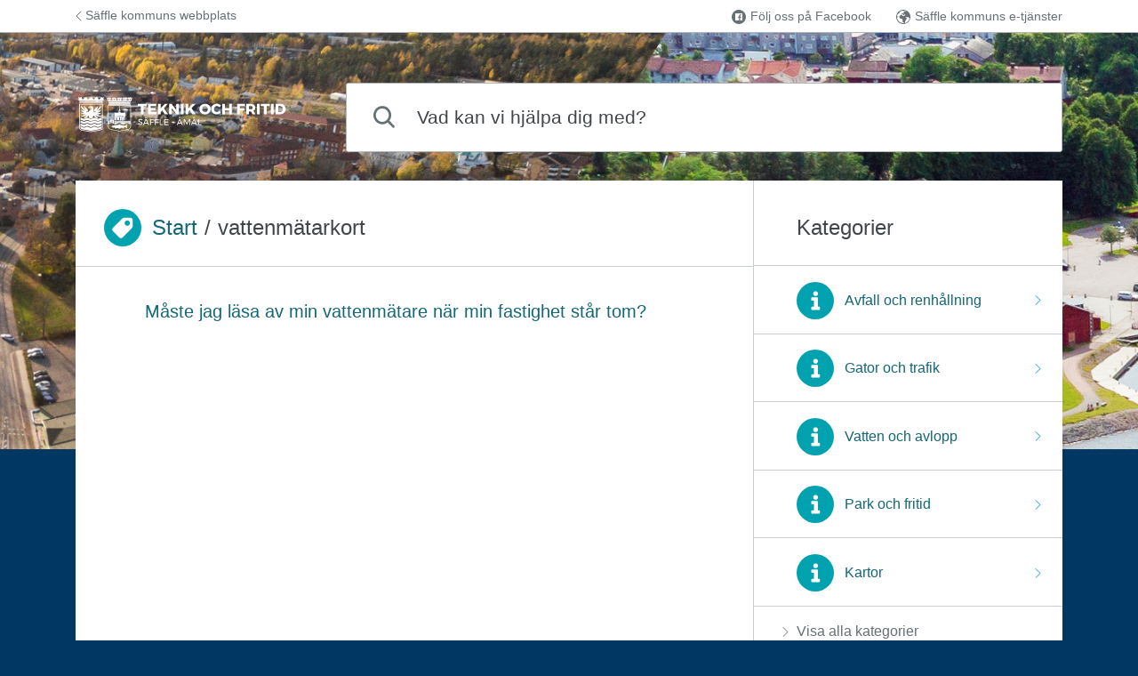

--- FILE ---
content_type: text/html; charset=utf-8
request_url: https://fragor-svar.saffle.se/tag/vattenmatarkort
body_size: 7542
content:
<!DOCTYPE html>
<html lang="sv">
  <head>
    <meta charset="utf-8">
    <title>Teknik- och fritidsförvaltningen Säffle - Åmål - Teknik- och fritidsförvaltningen Säffle-Åmål</title>
    <meta name="viewport" content="width=device-width, initial-scale=1, shrink-to-fit=no, viewport-fit=cover">

      <meta name="robots" content="noindex, nofollow">

    <meta property="og:type" content="website">









    <link rel="stylesheet" href="/css/knowledge-1f17f57fcd544c821255ea477e2e8777.css?vsn=d">
    <link rel="stylesheet" href="/styles/custom.css?version=BDF573BB35125EDD368E53D96C4C3CC8">
  </head>

  <body>
    <div class="wrapper">
      <a href="#content" class="skip-link visuallyhidden visuallyhidden--focusable">
Hoppa till innehåll
      </a>
      <div class="background-image"></div>
<header class="header">

  <div class="container-md">
    <div class="top-area top-area--compact">

  <div class="top-area__logotype">
    <div class="logotype">
<a class="logotype__link" href="/"><img alt="Teknik- och fritidsförvaltningen Säffle-Åmål" class="logotype__img" src="/uploaded_files/216/af255f6322b04a80b321e31564c0ad73/Teknik&amp;fritid_Säffle-Åmål_vit-två rader.svg"></a>
    </div>
  </div>

      <div class="top-area__name-and-search top-area__name-and-search--with-padding">
        <h1 class="knowledge-name visuallyhidden">
Teknik- och fritidsförvaltningen Säffle - Åmål
        </h1>
<form class="fn-search-form search-form" action="/search" method="get" role="search">

  <div class="search-form__input-group fn-search-form__input-group">
    <label for="search" class="visuallyhidden">Vad kan vi hjälpa dig med?</label>
<input class="form-control search-form__input fn-search-form__input" id="search" maxlength="54" name="q" placeholder="Vad kan vi hjälpa dig med?" type="search" value="">
    <button type="submit" class="btn btn--primary search-form__submit">Sök</button>
  </div>

<div class="instant-search " data-fn-instant-search data-gettext-no-results="Inga träffar, testa att justera din sökning" data-gettext-view-all="Visa alla" data-gettext-results="träffar" data-gettext-results-in="Träffar i">
</div>

</form>
      </div>
    </div>
  </div>

    <nav class="toplist">
      <div class="container">
        <div class="toplist__content">
          <div class="toplist__website-column">

              <a href="http://www.saffle.se" class="toplist__website-link">
                <svg class="icon icon--stroke toplist__link-icon" width="7px" height="11px" viewBox="0 0 7 11" version="1.1" xmlns="http://www.w3.org/2000/svg" xmlns:xlink="http://www.w3.org/1999/xlink">
    <title>angle-left</title>
    <desc>Left angle.</desc>
    <defs></defs>
    <g id="Page-1" stroke="currentColor" stroke-width="1" fill="none" fill-rule="evenodd" stroke-linecap="round">
        <g id="angle-left">
            <polyline id="Line" transform="translate(3.500000, 5.500000) scale(-1, 1) translate(-3.500000, -5.500000) " points="1 0.5 6 5.5 1 10.5"></polyline>
        </g>
    </g>
</svg>
Säffle kommuns webbplats
              </a>

          </div>
          <div class="toplist__links-column">
            <span class="toplist__links-helper"></span>

              <a href="http://www-facebook.com/SaffleKommun" class="toplist__link toplist__link--square-icon">
                <svg class="icon toplist__link-icon" aria-hidden="true" width="16px" height="16px" viewBox="0 0 16 16" version="1.1" xmlns="http://www.w3.org/2000/svg" xmlns:xlink="http://www.w3.org/1999/xlink">
    <title>facebook-circle-16x16</title>
    <desc>Facebook.</desc>
    <defs></defs>
    <g id="Page-1" stroke="none" stroke-width="1" fill="none" fill-rule="evenodd">
        <g id="facebook-circle-16x16">
            <path d="M15.9999886,8.00401189 C16.0074074,3.61750643 12.4014732,0.00762356498 8.00453539,1.15818061e-05 C3.58253407,-0.00740008602 0.016701503,3.54338975 5.93469529e-05,7.97095986 C-0.016783317,12.4165584 3.55346042,16.0014018 7.99651507,15.9999996 C12.3918488,15.9985974 15.9925698,12.4015347 15.9999886,8.00401189" id="Fill-1" fill="currentColor"></path>
            <path d="M11.5584764,4 L4.4415236,4 C4.19762153,4 4,4.19762153 4,4.4415236 L4,11.5584764 C4,11.8023185 4.19762153,12 4.4415236,12 L8.27303724,12 L8.27303724,8.90199105 L7.230496,8.90199105 L7.230496,7.69462034 L8.27303724,7.69462034 L8.27303724,6.80422939 C8.27303724,5.77092029 8.90414921,5.20826995 9.8259234,5.20826995 C10.267447,5.20826995 10.6469535,5.24115192 10.7575292,5.2558394 L10.7575292,6.33569882 L10.1182342,6.33599856 C9.61691158,6.33599856 9.51985432,6.57420549 9.51985432,6.92376749 L9.51985432,7.69462034 L10.7154451,7.69462034 L10.5597578,8.90199105 L9.51985432,8.90199105 L9.51985432,12 L11.5584764,12 C11.8023185,12 12,11.8023185 12,11.5584764 L12,4.4415236 C12,4.19762153 11.8023185,4 11.5584764,4" id="Fill-14" fill="#FFFFFF"></path>
        </g>
    </g>
</svg>
Följ oss på Facebook
              </a>

              <a href="http://e-tjanster.saffle.se" class="toplist__link toplist__link--square-icon">
                <svg class="icon toplist__link-icon" aria-hidden="true" width="16px" height="16px" viewBox="0 0 16 16" version="1.1" xmlns="http://www.w3.org/2000/svg" xmlns:xlink="http://www.w3.org/1999/xlink">
    <title>globe</title>
    <desc>Globe.</desc>
    <defs></defs>
    <g id="Page-1" stroke="none" stroke-width="1" fill="none" fill-rule="evenodd">
        <g id="globe">
            <path d="M8.00008454,16 C3.58172615,16 0,12.4182739 0,7.99991546 C0,3.58155706 3.58172615,0 8.00008454,0 C12.4182739,0 16,3.58155706 16,7.99991546 C16,12.4182739 12.4182739,16 8.00008454,16 Z" id="Fill-1" fill="currentColor"></path>
            <path d="M7.80468757,3.18304909 C7.97971959,3.18304909 8.02258457,3.19214918 8.05949609,3.18153241 C8.32655174,3.10536127 8.62201396,2.94526708 8.80521074,3.28803718 C8.92547083,3.51301165 8.51876378,4.13822161 8.22738394,4.1722627 C8.0974282,4.18759803 7.94416887,4.09524896 7.81727491,4.02396491 C7.68391718,3.94931046 7.58185769,3.80151824 7.44339699,3.76006227 C7.31191035,3.72062854 7.04774638,3.73326756 7.01916972,3.79899044 C6.74786158,4.42049296 6.11866485,4.32005492 5.66552073,4.51638096 C5.76672972,4.6869234 5.87763436,4.87364379 5.9883689,5.0605327 C5.77795626,5.15439845 5.56771372,5.24809569 5.34437354,5.34769113 C5.94210194,5.79561784 6.29675865,5.72180599 6.56364421,5.11715549 C6.72761979,4.74573696 7.39338784,4.71422368 7.68374708,5.079744 C7.80383707,5.23090663 7.87680961,5.42015482 7.96219938,5.59659547 C8.22874474,6.14698246 8.53203151,6.30235809 9.15306349,6.19888669 C9.0508339,5.64277001 9.16326944,5.34044476 9.55398717,5.12069441 C9.91272627,4.91914425 10.1498445,4.95537609 10.5667575,5.32291866 C10.3046347,5.51166129 10.0559497,5.69096679 9.77290477,5.89470772 C9.88346921,5.98671975 9.97209087,6.0605316 10.1032373,6.16956417 C9.97464236,6.28685424 9.87088188,6.42537784 9.73225108,6.49952674 C9.29968895,6.73073646 8.8727401,7.02193937 8.40649834,7.12406262 C8.09215512,7.19281886 7.6800049,7.043847 7.37637792,6.87684348 C7.07989511,6.7135474 6.89091496,6.36841802 6.60752979,6.16872157 C6.35884484,5.99346056 6.03769765,5.78904555 5.76077625,5.80505497 C4.47567721,5.87920386 3.53553924,7.01654673 3.63963991,8.286515 C3.7029168,9.05732642 4.24553307,9.6835475 5.00961842,9.85796591 C5.27140101,9.91762207 5.53471448,9.97980602 5.80091965,10.0091285 C6.61416366,10.0987813 7.00794318,10.4417199 7.14385239,11.2568521 C7.23842752,11.8229115 7.30578678,12.3947006 7.35919791,12.9661526 C7.41499043,13.5633882 7.70892175,13.9792961 8.2350384,14.2619044 C8.55686599,14.4346377 8.86202385,14.6382101 9.17466608,14.8281323 L9.17568667,14.9498039 C8.57285531,14.9639596 7.96594156,15.0303566 7.36821316,14.983508 C4.26543467,14.7408389 1.69489639,12.4673328 1.04596816,9.44542845 C0.928259549,8.89740074 1.20126868,8.49362633 1.48737544,8.09827793 C1.80239905,7.66282171 1.79831667,7.40903028 1.32220917,7.18456137 C0.982010879,7.02413014 0.946460158,6.83387082 1.05396282,6.52733257 C1.21147463,6.07822622 1.34160047,5.61951422 1.50268436,5.17175604 C1.64641814,4.77185759 1.82842422,4.5017197 2.36083455,4.41459475 C3.08919908,4.29545097 3.53570934,3.69787832 3.89478863,3.06272566 C4.05059945,2.78719513 4.18837975,2.57064666 3.8024248,2.39589121 C5.293684,0.876007475 9.23471108,0.518070558 11,1.71624922 C10.8736163,2.11547359 10.5846179,2.24102114 10.1998536,1.96161464 C9.78447151,1.66013199 9.42590252,1.76208672 9.06682322,1.9813315 C8.73206811,2.18591503 8.41602389,2.42622485 8.1173298,2.6801848 C7.99247702,2.786184 7.93379282,2.96852287 7.80468757,3.18304909" id="Fill-4" fill="#FFFFFF"></path>
            <path d="M12.2069964,8.68146607 C11.955853,8.81236454 11.7114136,8.96007239 11.452191,9.07040622 C10.9652031,9.2773045 10.6432376,9.07004857 10.620547,8.55521699 C10.5969969,8.02661603 10.7927891,7.88069641 11.2742762,8.09510526 C11.704022,8.28644593 12.1243133,8.44023376 12.5966899,8.24138252 C12.6822952,8.20543909 12.8107032,8.29449297 12.9212338,8.30450706 C13.1735806,8.32721759 13.4319437,8.37603628 13.6793054,8.34331166 C14.2264576,8.27106715 14.4040286,8.37907628 14.5259045,8.94379949 C14.5477356,9.04519217 14.5455009,9.16518244 14.5993051,9.24350694 C14.6898955,9.37565718 14.8164126,9.48116278 15,9.67375522 C14.7046787,11.8970623 12.3252624,14.4901755 10.0230285,15 C9.84562944,13.1901318 10.7260925,11.7339757 11.5324675,10.2515325 C11.7968471,9.76531262 12.0560697,9.27623156 12.317527,8.78858108 C12.2807408,8.75281647 12.2437826,8.71723068 12.2069964,8.68146607" id="Fill-6" fill="#FFFFFF"></path>
        </g>
    </g>
</svg>
Säffle kommuns e-tjänster
              </a>

            <button class="toplist__more-links-button fn-toplist__more-links-toggler" aria-haspopup="true" aria-expanded="false" aria-controls="overflowed-links" aria-hidden="true" tabindex="-1">
              <span class="toplist__more-links-button-dot"></span>
              <span class="toplist__more-links-button-dot"></span>
              <span class="toplist__more-links-button-dot"></span>
              <span class="visuallyhidden">Fler supportlänkar</span>
            </button>
          </div>
        </div>
        <div class="toplist__overflowed-links-wrapper">
          <div class="toplist__overflowed-links" id="overflowed-links" hidden></div>
        </div>
      </div>
    </nav>

</header>
      <div class="container-md fn-content-wrapper">
        <div id="content" class="content" tabindex="-1">



<main class="main main--two-columns-md">
  <div class="main__main category">
    <header class="category__header category__header--mb">
      <div class="content__container category__title">
<i class="visuallyhidden">Du är här:</i>
<span class="custom-icon-wrapper">
  <svg class="icon icon--fill" aria-hidden="true" width="30px" height="30px" viewBox="0 0 30 30" version="1.1" xmlns="http://www.w3.org/2000/svg" xmlns:xlink="http://www.w3.org/1999/xlink">
    <title>tags-32x32</title>
    <desc>Tags.</desc>
    <defs></defs>
    <g id="Page-1" stroke="none" stroke-width="1" fill="none" fill-rule="evenodd">
        <g id="tags-32x32" fill="currentColor">
            <g id="Group" transform="translate(-0.062500, 1.000000)">
                <path d="M16.8051407,2.67094569e-14 L26.0625046,-1.02000922e-06 C27.7193588,-1.02000923e-06 29.0625046,1.34314473 29.0625046,2.99999898 L29.0625004,12.2573599 C29.0625002,13.053009 28.7464297,13.8160703 28.1838208,14.3786792 L14.6838203,27.8786797 C13.5122475,29.0502525 11.6127525,29.0502525 10.4411797,27.8786797 L1.18382034,18.6213203 C0.0122474683,17.4497475 0.0122474683,15.5502525 1.18382034,14.3786797 L14.6838203,0.878679656 C15.2464295,0.316070521 16.0094912,3.18386719e-14 16.8051407,2.88657986e-14 Z M21.5625,11.25 C23.6335678,11.25 25.3125,9.57106781 25.3125,7.5 C25.3125,5.42893219 23.6335678,3.75 21.5625,3.75 C19.4914322,3.75 17.8125,5.42893219 17.8125,7.5 C17.8125,9.57106781 19.4914322,11.25 21.5625,11.25 Z" id="Combined-Shape"></path>
            </g>
        </g>
    </g>
</svg>
</span>
<span class="breadcrumbs__wrappable">
<a href="/">Start</a>
  <i class="breadcrumbs__separator">/</i>
vattenmätarkort
</span>
      </div>
    </header>

      <div class="preview">
        <article class="content__container preview__content">
          <h2 class="preview__title">
<a class="preview__link" href="/guide/maste-jag-anda-lasa-av-min-vattenmatare-nar-min-fastighet-star-tom">Måste jag läsa av min vattenmätare när min fastighet står tom?</a>
            <svg class="icon icon--stroke preview__icon" width="7px" height="11px" viewBox="0 0 7 11" version="1.1" xmlns="http://www.w3.org/2000/svg" xmlns:xlink="http://www.w3.org/1999/xlink">
    <title>angle-right</title>
    <desc>Right angle.</desc>
    <defs></defs>
    <g id="Page-1" stroke="currentColor" stroke-width="1" fill="none" fill-rule="evenodd" stroke-linecap="round">
        <g id="angle-right">
            <polyline id="Line" points="1 0.5 6 5.5 1 10.5"></polyline>
        </g>
    </g>
</svg>
          </h2>
        </article>
      </div>

  </div>
  <aside class="main__aside" aria-labelledby="aside-header">
    <div class="main__aside-block">
      <div class="main__aside-box">
        <div class="content__container">
          <h2 id="aside-header" class="main__aside-heading">Kategorier</h2>
        </div>
      </div>
      <div class="main__aside-box main__aside-box--no-padding main__aside-box--no-border">
        <ul class="other-category-list" aria-labelledby="aside-header">

            <li class="other-category-list__item">
              <div class="content__container">
<a class="other-category-list__link" href="/category/avfall-renhallning">
                  <span class="other-category-list__link__name">
<span class="icon--fill custom-icon-wrapper other-category-list__icon"><svg height="32" viewBox="0 0 32 32" width="32" xmlns="http://www.w3.org/2000/svg"> <g fill-rule="evenodd"> <path d="M10 25.9998c0-.55217.4475-.9998.9985-.9998h11.003c.55146 0 .9985.44372.9985.9998v3.0004c0 .55217-.4475.9998-.9985.9998h-11.003c-.55146 0-.9985-.44372-.9985-.9998v-3.0004zM14 16h6v9h-6v-9zm-4-4.0002c0-.55217.45566-.9998.9954-.9998h8.0092c.54975 0 .9954.44372.9954.9998V16h-9.0046c-.54975 0-.9954-.44372-.9954-.9998v-3.0004z"></path> <circle cx="16.5" cy="5.5" r="3.5"></circle> </g> </svg></span>
Avfall och renhållning
                  </span>
                  <svg class="icon icon--stroke icon-color" aria-hidden="true" width="7px" height="11px" viewBox="0 0 7 11" version="1.1" xmlns="http://www.w3.org/2000/svg" xmlns:xlink="http://www.w3.org/1999/xlink">
    <title>angle-right</title>
    <desc>Right angle.</desc>
    <defs></defs>
    <g id="Page-1" stroke="currentColor" stroke-width="1" fill="none" fill-rule="evenodd" stroke-linecap="round">
        <g id="angle-right">
            <polyline id="Line" points="1 0.5 6 5.5 1 10.5"></polyline>
        </g>
    </g>
</svg>
</a>
              </div>
            </li>

            <li class="other-category-list__item">
              <div class="content__container">
<a class="other-category-list__link" href="/category/gatuenheten">
                  <span class="other-category-list__link__name">
<span class="icon--fill custom-icon-wrapper other-category-list__icon"><svg height="32" viewBox="0 0 32 32" width="32" xmlns="http://www.w3.org/2000/svg"> <g fill-rule="evenodd"> <path d="M10 25.9998c0-.55217.4475-.9998.9985-.9998h11.003c.55146 0 .9985.44372.9985.9998v3.0004c0 .55217-.4475.9998-.9985.9998h-11.003c-.55146 0-.9985-.44372-.9985-.9998v-3.0004zM14 16h6v9h-6v-9zm-4-4.0002c0-.55217.45566-.9998.9954-.9998h8.0092c.54975 0 .9954.44372.9954.9998V16h-9.0046c-.54975 0-.9954-.44372-.9954-.9998v-3.0004z"></path> <circle cx="16.5" cy="5.5" r="3.5"></circle> </g> </svg></span>
Gator och trafik
                  </span>
                  <svg class="icon icon--stroke icon-color" aria-hidden="true" width="7px" height="11px" viewBox="0 0 7 11" version="1.1" xmlns="http://www.w3.org/2000/svg" xmlns:xlink="http://www.w3.org/1999/xlink">
    <title>angle-right</title>
    <desc>Right angle.</desc>
    <defs></defs>
    <g id="Page-1" stroke="currentColor" stroke-width="1" fill="none" fill-rule="evenodd" stroke-linecap="round">
        <g id="angle-right">
            <polyline id="Line" points="1 0.5 6 5.5 1 10.5"></polyline>
        </g>
    </g>
</svg>
</a>
              </div>
            </li>

            <li class="other-category-list__item">
              <div class="content__container">
<a class="other-category-list__link" href="/category/va-enheten">
                  <span class="other-category-list__link__name">
<span class="icon--fill custom-icon-wrapper other-category-list__icon"><svg height="32" viewBox="0 0 32 32" width="32" xmlns="http://www.w3.org/2000/svg"> <g fill-rule="evenodd"> <path d="M10 25.9998c0-.55217.4475-.9998.9985-.9998h11.003c.55146 0 .9985.44372.9985.9998v3.0004c0 .55217-.4475.9998-.9985.9998h-11.003c-.55146 0-.9985-.44372-.9985-.9998v-3.0004zM14 16h6v9h-6v-9zm-4-4.0002c0-.55217.45566-.9998.9954-.9998h8.0092c.54975 0 .9954.44372.9954.9998V16h-9.0046c-.54975 0-.9954-.44372-.9954-.9998v-3.0004z"></path> <circle cx="16.5" cy="5.5" r="3.5"></circle> </g> </svg></span>
Vatten och avlopp
                  </span>
                  <svg class="icon icon--stroke icon-color" aria-hidden="true" width="7px" height="11px" viewBox="0 0 7 11" version="1.1" xmlns="http://www.w3.org/2000/svg" xmlns:xlink="http://www.w3.org/1999/xlink">
    <title>angle-right</title>
    <desc>Right angle.</desc>
    <defs></defs>
    <g id="Page-1" stroke="currentColor" stroke-width="1" fill="none" fill-rule="evenodd" stroke-linecap="round">
        <g id="angle-right">
            <polyline id="Line" points="1 0.5 6 5.5 1 10.5"></polyline>
        </g>
    </g>
</svg>
</a>
              </div>
            </li>

            <li class="other-category-list__item">
              <div class="content__container">
<a class="other-category-list__link" href="/category/park-och-fritidsenheten">
                  <span class="other-category-list__link__name">
<span class="icon--fill custom-icon-wrapper other-category-list__icon"><svg height="32" viewBox="0 0 32 32" width="32" xmlns="http://www.w3.org/2000/svg"> <g fill-rule="evenodd"> <path d="M10 25.9998c0-.55217.4475-.9998.9985-.9998h11.003c.55146 0 .9985.44372.9985.9998v3.0004c0 .55217-.4475.9998-.9985.9998h-11.003c-.55146 0-.9985-.44372-.9985-.9998v-3.0004zM14 16h6v9h-6v-9zm-4-4.0002c0-.55217.45566-.9998.9954-.9998h8.0092c.54975 0 .9954.44372.9954.9998V16h-9.0046c-.54975 0-.9954-.44372-.9954-.9998v-3.0004z"></path> <circle cx="16.5" cy="5.5" r="3.5"></circle> </g> </svg></span>
Park och fritid
                  </span>
                  <svg class="icon icon--stroke icon-color" aria-hidden="true" width="7px" height="11px" viewBox="0 0 7 11" version="1.1" xmlns="http://www.w3.org/2000/svg" xmlns:xlink="http://www.w3.org/1999/xlink">
    <title>angle-right</title>
    <desc>Right angle.</desc>
    <defs></defs>
    <g id="Page-1" stroke="currentColor" stroke-width="1" fill="none" fill-rule="evenodd" stroke-linecap="round">
        <g id="angle-right">
            <polyline id="Line" points="1 0.5 6 5.5 1 10.5"></polyline>
        </g>
    </g>
</svg>
</a>
              </div>
            </li>

            <li class="other-category-list__item">
              <div class="content__container">
<a class="other-category-list__link" href="/category/kartor">
                  <span class="other-category-list__link__name">
<span class="icon--fill custom-icon-wrapper other-category-list__icon"><svg height="32" viewBox="0 0 32 32" width="32" xmlns="http://www.w3.org/2000/svg"> <g fill-rule="evenodd"> <path d="M10 25.9998c0-.55217.4475-.9998.9985-.9998h11.003c.55146 0 .9985.44372.9985.9998v3.0004c0 .55217-.4475.9998-.9985.9998h-11.003c-.55146 0-.9985-.44372-.9985-.9998v-3.0004zM14 16h6v9h-6v-9zm-4-4.0002c0-.55217.45566-.9998.9954-.9998h8.0092c.54975 0 .9954.44372.9954.9998V16h-9.0046c-.54975 0-.9954-.44372-.9954-.9998v-3.0004z"></path> <circle cx="16.5" cy="5.5" r="3.5"></circle> </g> </svg></span>
Kartor
                  </span>
                  <svg class="icon icon--stroke icon-color" aria-hidden="true" width="7px" height="11px" viewBox="0 0 7 11" version="1.1" xmlns="http://www.w3.org/2000/svg" xmlns:xlink="http://www.w3.org/1999/xlink">
    <title>angle-right</title>
    <desc>Right angle.</desc>
    <defs></defs>
    <g id="Page-1" stroke="currentColor" stroke-width="1" fill="none" fill-rule="evenodd" stroke-linecap="round">
        <g id="angle-right">
            <polyline id="Line" points="1 0.5 6 5.5 1 10.5"></polyline>
        </g>
    </g>
</svg>
</a>
              </div>
            </li>

        </ul>
      </div>
      <div class="main__aside-box main__aside-box--no-padding">
<a class="more-link" href="/">
          <svg class="icon more-link__icon" aria-hidden="true" width="7px" height="11px" viewBox="0 0 7 11" version="1.1" xmlns="http://www.w3.org/2000/svg" xmlns:xlink="http://www.w3.org/1999/xlink">
    <title>angle-right</title>
    <desc>Right angle.</desc>
    <defs></defs>
    <g id="Page-1" stroke="currentColor" stroke-width="1" fill="none" fill-rule="evenodd" stroke-linecap="round">
        <g id="angle-right">
            <polyline id="Line" points="1 0.5 6 5.5 1 10.5"></polyline>
        </g>
    </g>
</svg>
Visa alla kategorier
</a>
      </div>
    </div>
  </aside>
</main>

            <footer class="footer">
<div class="footer--links">

  <div class="link--cookies"><a href="/cookies">Om cookies</a></div>

</div>

  <div class="footer--powered-by-kundo">
    <svg alt="Kundo" id="Graphics" xmlns="http://www.w3.org/2000/svg" width="84" height="18" fill="currentColor" viewBox="0 0 84 18"><g fill="currentColor" clip-path="url(#a)" transform="translate(0 -.93379)"><path d="M67.373 9.93377c0-3.74634 1.8246-8.50359 8.2813-8.50359 5.6378 0 8.2813 3.63139 8.2813 8.50359 0 4.87223-2.6435 8.50363-8.2813 8.50363-6.4567 0-8.2813-4.7577-8.2813-8.50363zm12.3983 0c0-1.47075-.1873-5.37809-4.117-5.37809-2.1288 0-4.0934 1.1263-4.0934 5.37809 0 4.25183 1.9646 5.37813 4.0934 5.37813 3.9297 0 4.117-4.0223 4.117-5.37813zM57.8047 1.88965c1.567 0 7.9534.18396 7.9534 8.02117 0 7.83718-5.6615 8.06718-8.3049 8.06718h-6.6905V1.88965ZM54.6225 14.8524h2.4562c3.018 0 4.5151-1.5397 4.5151-4.8726 0-4.45876-2.667-4.96419-4.2806-4.96419h-2.6907ZM37.2419 7.91159V17.978h-3.8601V1.88965h3.9064l6.4566 9.99735h.0703V1.88965h3.86V17.9775h-3.9303L37.2882 7.91117h-.0468ZM20.1413 1.88965v9.37695c0 2.6661.8187 4.0453 3.2286 4.0453 2.4098 0 3.2285-1.2642 3.2285-4.0453V1.88965h3.8601V11.887c0 1.6318-.2575 6.5504-7.0882 6.5504-6.8306 0-7.0881-4.8037-7.0881-6.5504V1.88965h3.86zm-10.0119 0h4.8192L8.37494 8.55459l7.06466 9.42291h-4.8191l-4.91239-6.9408-1.84809 1.8387v5.1021H0V1.88965h3.86002v6.55042z"/></g><defs><clipPath id="a"><path d="M0 0h83.935097v19.41H0z" transform="translate(0 .294922)"/></clipPath></defs></svg>
  </div>

            </footer>

        </div>
      </div>

    </div>

    <div style="display: none;">
      <svg class="alert__icon" width="26" data-fn-warning-icon="true" height="23" width="26px" height="23px" viewBox="0 0 26 23" version="1.1" xmlns="http://www.w3.org/2000/svg" xmlns:xlink="http://www.w3.org/1999/xlink">
    <title>warning</title>
    <desc>Warning.</desc>
    <defs></defs>
    <g id="Page-1" stroke="currentColor" stroke-width="1" fill="none" fill-rule="evenodd">
        <g id="warning">
            <path d="M14.2981394,1.24844559 L25.2981394,20.2484456 C25.8770862,21.2484445 25.1554987,22.5 24,22.5 L2,22.5 C0.844501326,22.5 0.122913826,21.2484445 0.701860572,20.2484456 L11.7018606,1.24844559 C12.279608,0.250518135 13.720392,0.250518135 14.2981394,1.24844559 Z" id="Triangle" fill="#762413" fill-rule="nonzero"></path>
            <path d="M13,8 L13,15" id="Line" stroke="#FFFFFF" stroke-width="2" stroke-linecap="round"></path>
            <circle id="Oval" fill="#FFFFFF" cx="13" cy="18" r="1"></circle>
        </g>
    </g>
</svg>
    </div>
    <script>
      window.TRANSLATIONS = window.TRANSLATIONS || {}
      window.TRANSLATIONS.close = "Stäng"
      window.TRANSLATIONS.chatClosed = "Chatten är stängd just nu"
    </script>
    <script src="/js/knowledge-8e04f071dfed1ce5338fe89ee8df2f9c.js?vsn=d">
    </script>

<script>
  (function (w) {
    w.$kundo_chat = w.$kundo_chat || {};
    w.$kundo_chat.custom_texts = {
      START_TEXT: 'Chatta med oss',
    };
  }(this));
</script>
<script src="https://static-chat.kundo.se/chat-js/org/1383/widget.js" defer></script>

  </body>
</html>

--- FILE ---
content_type: text/html; charset=utf-8
request_url: https://org-1383.chat.kundo.se/chat-js/1383/hub.html
body_size: 204
content:

<!DOCTYPE html>
<html>
  <head>
    <meta http-equiv="content-type" content="text/html; charset=utf-8">
    <title></title>
  </head>
  <body>
    <script type="application/javascript">
      window.StorageDomains = ["saffle2.kb.kundo.se", "amal.se", "www.use-amal.sitevision-cloud.se", "fragor-svar.saffle.se", "saffle.se", "chat.kundo.se", "www.saffle2.kb.kundo.se", "www.amal.se", "www.saffle.se", "use-amal.sitevision-cloud.se"]
    </script>
    <script src="https://static-chat.kundo.se/static/hub.44bc139ef66e.js"></script>
  </body>
</html>


--- FILE ---
content_type: text/css
request_url: https://fragor-svar.saffle.se/css/knowledge-1f17f57fcd544c821255ea477e2e8777.css?vsn=d
body_size: 14466
content:
@media print{*,*::before,*::after{text-shadow:none !important;box-shadow:none !important}a:not(.btn){text-decoration:underline}abbr[title]::after{content:" (" attr(title) ")"}pre{white-space:pre-wrap !important}pre,blockquote{border:1px solid #adb5bd;page-break-inside:avoid}tr,img{page-break-inside:avoid}p,h2,h3{orphans:3;widows:3}h2,h3{page-break-after:avoid}@page{size:A4 portrait}body{min-width:100% !important}.container{min-width:100% !important}.navbar{display:none}.badge{border:1px solid #000}.table{border-collapse:collapse !important}.table td,.table th{background-color:#fff !important}.table-bordered th,.table-bordered td{border:1px solid #dee2e6 !important}.table-dark{color:inherit}.table-dark th,.table-dark td,.table-dark thead th,.table-dark tbody+tbody{border-color:#dee2e6}.table .thead-dark th{color:inherit;border-color:#dee2e6}}@-webkit-keyframes fadeIn{0%{background-color:rgba(0,0,0,0)}100%{background-color:rgba(0,0,0,.75)}}@keyframes fadeIn{0%{background-color:rgba(0,0,0,0)}100%{background-color:rgba(0,0,0,.75)}}html{height:100%}@media print{html{height:auto}}body{display:-webkit-flex;display:flex;-webkit-flex-direction:column;flex-direction:column;min-width:20em;min-height:100%;margin:0;font-family:kundoKbCustomBodyFont,-apple-system,blinkmacsystemfont,"Segoe UI",roboto,"Helvetica Neue",arial,"Noto Sans",sans-serif,"Apple Color Emoji","Segoe UI Emoji","Segoe UI Symbol","Noto Color Emoji";font-size:medium;line-height:1.5;color:#404649;text-align:start;word-wrap:break-word;overflow-wrap:break-word;background-color:#667075}@media print{body{display:block;min-height:0;background-color:rgba(0,0,0,0) !important}}h1,h2,h3,h4{margin-top:0;margin-bottom:.5rem;font-family:kundoKbCustomHeadingFont,-apple-system,blinkmacsystemfont,"Segoe UI",roboto,"Helvetica Neue",arial,"Noto Sans",sans-serif,"Apple Color Emoji","Segoe UI Emoji","Segoe UI Symbol","Noto Color Emoji";font-weight:500;line-height:1.2}p{margin-top:0;margin-bottom:1rem}a{color:#136776;text-decoration:none;transition:color 200ms}a:hover{color:#136776;text-decoration:none}.form-control{display:block;width:100%;height:calc(1.5em + 0.75rem + 2px);padding:.375rem .75rem;color:#495057;border:1px solid #ced4da;font-size:1rem;border-radius:3px}.form-control:focus{color:#495057;background-color:#fff;border-color:#80bdff;outline:0;box-shadow:0 0 0 .2rem rgba(0,123,255,.25)}.form-group{margin-bottom:1rem}textarea.form-control{height:auto}*,*::before,*::after{box-sizing:border-box;font-family:inherit;line-height:inherit}ol,ul,dl{margin-top:0}svg{vertical-align:middle}::-moz-placeholder{color:#404649}::-webkit-input-placeholder{color:#404649}::placeholder{color:#404649}:host{all:initial}.btn{box-sizing:border-box;display:-webkit-inline-flex;display:inline-flex;-webkit-align-items:center;align-items:center;-webkit-justify-content:space-around;justify-content:space-around;min-width:4em;height:2.5em;padding:0 1em;margin:0 .5em;font-family:"Helvetica Neue",helvetica,arial,"Lucida Grande",sans-serif;font-size:1em;font-style:normal;font-weight:500;line-height:1.5em;color:#51595d;cursor:pointer;background-color:#fff;border-color:#c8cdd0;border-style:solid;border-width:0.0714285714em;fill:currentColor;border-radius:.25em}.btn:not(.btn--small){border-width:.0625em}.btn:hover{background-color:#f4f5f5}.btn:active{background-color:#e6e9ea}.btn:disabled{color:#a5adb1;cursor:not-allowed;background-color:#f4f5f5;border-color:#e6e9ea}.btn--small{min-width:4em;height:2.2857142857em;padding:0 0.8571428571em;margin:0 0.5714285714em;font-size:0.875em;line-height:1.4285714286em;border-radius:0.2857142857em}.btn--large{min-width:4.5em;height:3em}.btn--with-icon{padding-left:0.7142857143em}.btn--with-icon>svg{width:1.33em;height:1.33em;margin-right:.285em}.btn--with-icon:not(.btn--small)>svg{width:1.5em;height:1.5em;margin-right:.375em}.btn--no-side-margins{margin-right:0;margin-left:0}.btn--primary{color:#fff;background-color:#404649;border:none}.btn--primary:hover,.btn--primary:focus{background-color:#323739}.btn--primary:active{background-color:#f8f9fa}.btn--primary:disabled{color:#a5adb1;cursor:not-allowed;background-color:#e6e9ea}.btn--secondary{color:#51595d;background-color:#fff;border:none;box-shadow:0 0 0 1px #c8cdd0;fill:#51595d}.btn--secondary:focus,.btn--secondary:hover{color:#51595d;background-color:#f4f5f5}.btn--secondary:active{color:#51595d;background-color:#e6e9ea}.btn--secondary:disabled{color:#a5adb1;background-color:#f4f5f5;border:none;box-shadow:0 0 0 1px #c8cdd0;fill:#a5adb1}.panel{box-sizing:border-box;display:-webkit-inline-flex;display:inline-flex;-webkit-align-items:center;align-items:center;-webkit-justify-content:space-around;justify-content:space-around;height:2.5em;padding:0 1em;margin-top:.5em;width:100%;font-family:"Helvetica Neue",helvetica,arial,"Lucida Grande",sans-serif;font-size:1em;font-style:normal;font-weight:500;line-height:1.5em;color:#51595d;background-color:#f4f5f5;fill:currentColor;border-radius:.25em}.panel--small{min-width:4em;height:2.2857142857em;padding:0 0.8571428571em;margin-top:0 0.5714285714em;font-size:0.875em;line-height:1.4285714286em;border-radius:0.2857142857em}.panel--large{min-width:4.5em;height:3em}.panel button{background:rgba(0,0,0,0);border:none;position:absolute;right:0;margin:0;padding-right:0}.panel button>svg{width:24px;height:24px;margin-left:.285em;margin-right:0}.panel button:hover{background-color:rgba(0,0,0,0)}.form__error-feedback{margin-top:.125em;color:#bc391f}::-webkit-search-cancel-button{display:none}a:focus,button:focus,button:active,[tabindex]{outline:0;outline-width:0;outline-style:solid}.form-control:focus{box-shadow:none}[data-focus-method=key]:focus{outline-width:.1875em;outline-style:solid;outline-color:rgba(31,165,188,.5);outline-offset:.0625em}@media screen{a[target=_blank]:not(.no-external-icon)::after{display:inline-block;width:1.125em;height:.875em;content:"";background-image:url("data:image/svg+xml;utf8,%3Csvg xmlns=%27http://www.w3.org/2000/svg%27 width=%2714px%27 height=%2714px%27 viewBox=%270 0 14 14%27 fill=%27%23188295%27 fill-rule=%27evenodd%27%3E%3Cpath d=%27M10 8c-.553 0-1 .448-1 1v3H2V5h3c.553 0 1-.448 1-1s-.447-1-1-1H1c-.553 0-1 .448-1 1v9c0 .552.447 1 1 1h9c.553 0 1-.448 1-1V9c0-.552-.447-1-1-1z%27/%3E%3Cpath d=%27M13 0H8c-.553 0-1 .448-1 1s.447 1 1 1h2.586L4.293 8.293c-.391.391-.391 1.023 0 1.414.195.195.451.293.707.293.256 0 .512-.098.707-.293L12 3.414V6c0 .552.447 1 1 1 .553 0 1-.448 1-1V1c0-.552-.447-1-1-1z%27/%3E%3C/svg%3E");background-repeat:no-repeat;background-position:center right;background-size:.875em .875em}a[target=_blank]:not(.no-external-icon):hover::after,a[target=_blank]:not(.no-external-icon):focus::after{background-image:url("data:image/svg+xml;utf8,%3Csvg xmlns=%27http://www.w3.org/2000/svg%27 width=%2714px%27 height=%2714px%27 viewBox=%270 0 14 14%27 fill=%27%23136776%27 fill-rule=%27evenodd%27%3E%3Cpath d=%27M10 8c-.553 0-1 .448-1 1v3H2V5h3c.553 0 1-.448 1-1s-.447-1-1-1H1c-.553 0-1 .448-1 1v9c0 .552.447 1 1 1h9c.553 0 1-.448 1-1V9c0-.552-.447-1-1-1z%27/%3E%3Cpath d=%27M13 0H8c-.553 0-1 .448-1 1s.447 1 1 1h2.586L4.293 8.293c-.391.391-.391 1.023 0 1.414.195.195.451.293.707.293.256 0 .512-.098.707-.293L12 3.414V6c0 .552.447 1 1 1 .553 0 1-.448 1-1V1c0-.552-.447-1-1-1z%27/%3E%3C/svg%3E")}}.img-fluid{max-width:100%;height:auto}.figure{display:inline-block}.figure__img{margin-bottom:.5em;line-height:1}.figure__caption{font-size:.875em;color:#667075}.visuallyhidden{position:absolute;width:1px;height:1px;padding:0;margin:-1px;overflow:hidden;clip:rect(0, 0, 0, 0);white-space:nowrap;border:0}.visuallyhidden--focusable:active,.visuallyhidden--focusable:focus{position:static;width:auto;height:auto;overflow:visible;clip:auto;white-space:normal}.d-block{display:block}.d-inline-block{display:inline-block}.nowrap{white-space:nowrap}.no-scroll{overflow:hidden}.animating{overflow:hidden;transition:height 350ms ease}@media(max-width: 767.98px){.hidden-sm-down{display:none}}.wrapper{position:relative;-webkit-flex-grow:1;flex-grow:1;overflow:hidden}@media print{.wrapper{overflow:visible}}.container{width:71.25em;max-width:100%;padding-right:15px;padding-left:15px;margin-right:auto;margin-left:auto}@supports(padding: max(0px)){.container{padding-right:max(15px, env(safe-area-inset-right));padding-left:max(15px, env(safe-area-inset-left))}}@media print{.container{width:auto;padding-right:0;padding-left:0;margin-right:0;margin-left:0}}@media(min-width: 768px){.container-md{width:71.25em;max-width:100%;padding-right:15px;padding-left:15px;margin-right:auto;margin-left:auto}@supports(padding: max(0px)){.container-md{padding-right:max(15px, env(safe-area-inset-right));padding-left:max(15px, env(safe-area-inset-left))}}}@media print and (min-width: 768px){.container-md{width:auto;width:100%;padding-right:0;padding-left:0;margin-right:0;margin-left:0}}@media(min-width: 768px){.two-dynamic-colums-md{display:-webkit-flex;display:flex;-webkit-flex-wrap:wrap;flex-wrap:wrap;-webkit-justify-content:space-between;justify-content:space-between}.two-dynamic-colums-md--no-wrap{-webkit-flex-wrap:nowrap;flex-wrap:nowrap}.two-dynamic-colums-md__col{-webkit-flex-grow:1;flex-grow:1;-webkit-flex-shrink:1;flex-shrink:1}.two-dynamic-colums-md__col--no-shrink{-webkit-flex-shrink:0;flex-shrink:0}}.row{display:-webkit-flex;display:flex;-webkit-flex-wrap:wrap;flex-wrap:wrap;margin-right:-15px;margin-left:-15px}.no-gutters{margin-right:0;margin-left:0}.no-gutters>.col,.no-gutters>[class*=col-]{padding-right:0;padding-left:0}.small-gutters{margin-right:-10px;margin-left:-10px}.small-gutters>.col,.small-gutters>[class*=col-]{padding-right:10px;padding-left:10px}.col-xl,.col-xl-auto,.col-xl-12,.col-xl-11,.col-xl-10,.col-xl-9,.col-xl-8,.col-xl-7,.col-xl-6,.col-xl-5,.col-xl-4,.col-xl-3,.col-xl-2,.col-xl-1,.col-lg,.col-lg-auto,.col-lg-12,.col-lg-11,.col-lg-10,.col-lg-9,.col-lg-8,.col-lg-7,.col-lg-6,.col-lg-5,.col-lg-4,.col-lg-3,.col-lg-2,.col-lg-1,.col-md,.col-md-auto,.col-md-12,.col-md-11,.col-md-10,.col-md-9,.col-md-8,.col-md-7,.col-md-6,.col-md-5,.col-md-4,.col-md-3,.col-md-2,.col-md-1,.col-sm,.col-sm-auto,.col-sm-12,.col-sm-11,.col-sm-10,.col-sm-9,.col-sm-8,.col-sm-7,.col-sm-6,.col-sm-5,.col-sm-4,.col-sm-3,.col-sm-2,.col-sm-1,.col,.col-auto,.col-12,.col-11,.col-10,.col-9,.col-8,.col-7,.col-6,.col-5,.col-4,.col-3,.col-2,.col-1{position:relative;width:100%;padding-right:15px;padding-left:15px}.col{-webkit-flex-basis:0;flex-basis:0;-webkit-flex-grow:1;flex-grow:1;max-width:100%}.row-cols-1>*{-webkit-flex:0 0 100%;flex:0 0 100%;max-width:100%}.row-cols-2>*{-webkit-flex:0 0 50%;flex:0 0 50%;max-width:50%}.row-cols-3>*{-webkit-flex:0 0 33.3333333333%;flex:0 0 33.3333333333%;max-width:33.3333333333%}.row-cols-4>*{-webkit-flex:0 0 25%;flex:0 0 25%;max-width:25%}.row-cols-5>*{-webkit-flex:0 0 20%;flex:0 0 20%;max-width:20%}.row-cols-6>*{-webkit-flex:0 0 16.6666666667%;flex:0 0 16.6666666667%;max-width:16.6666666667%}.col-auto{-webkit-flex:0 0 auto;flex:0 0 auto;width:auto;max-width:100%}.col-1{-webkit-flex:0 0 8.33333333%;flex:0 0 8.33333333%;max-width:8.33333333%}.col-2{-webkit-flex:0 0 16.66666667%;flex:0 0 16.66666667%;max-width:16.66666667%}.col-3{-webkit-flex:0 0 25%;flex:0 0 25%;max-width:25%}.col-4{-webkit-flex:0 0 33.33333333%;flex:0 0 33.33333333%;max-width:33.33333333%}.col-5{-webkit-flex:0 0 41.66666667%;flex:0 0 41.66666667%;max-width:41.66666667%}.col-6{-webkit-flex:0 0 50%;flex:0 0 50%;max-width:50%}.col-7{-webkit-flex:0 0 58.33333333%;flex:0 0 58.33333333%;max-width:58.33333333%}.col-8{-webkit-flex:0 0 66.66666667%;flex:0 0 66.66666667%;max-width:66.66666667%}.col-9{-webkit-flex:0 0 75%;flex:0 0 75%;max-width:75%}.col-10{-webkit-flex:0 0 83.33333333%;flex:0 0 83.33333333%;max-width:83.33333333%}.col-11{-webkit-flex:0 0 91.66666667%;flex:0 0 91.66666667%;max-width:91.66666667%}.col-12{-webkit-flex:0 0 100%;flex:0 0 100%;max-width:100%}.order-first{-webkit-order:-1;order:-1}.order-last{-webkit-order:13;order:13}.order-0{-webkit-order:0;order:0}.order-1{-webkit-order:1;order:1}.order-2{-webkit-order:2;order:2}.order-3{-webkit-order:3;order:3}.order-4{-webkit-order:4;order:4}.order-5{-webkit-order:5;order:5}.order-6{-webkit-order:6;order:6}.order-7{-webkit-order:7;order:7}.order-8{-webkit-order:8;order:8}.order-9{-webkit-order:9;order:9}.order-10{-webkit-order:10;order:10}.order-11{-webkit-order:11;order:11}.order-12{-webkit-order:12;order:12}.offset-1{margin-left:8.33333333%}.offset-2{margin-left:16.66666667%}.offset-3{margin-left:25%}.offset-4{margin-left:33.33333333%}.offset-5{margin-left:41.66666667%}.offset-6{margin-left:50%}.offset-7{margin-left:58.33333333%}.offset-8{margin-left:66.66666667%}.offset-9{margin-left:75%}.offset-10{margin-left:83.33333333%}.offset-11{margin-left:91.66666667%}@media(min-width: 576px){.col-sm{-webkit-flex-basis:0;flex-basis:0;-webkit-flex-grow:1;flex-grow:1;max-width:100%}.row-cols-sm-1>*{-webkit-flex:0 0 100%;flex:0 0 100%;max-width:100%}.row-cols-sm-2>*{-webkit-flex:0 0 50%;flex:0 0 50%;max-width:50%}.row-cols-sm-3>*{-webkit-flex:0 0 33.3333333333%;flex:0 0 33.3333333333%;max-width:33.3333333333%}.row-cols-sm-4>*{-webkit-flex:0 0 25%;flex:0 0 25%;max-width:25%}.row-cols-sm-5>*{-webkit-flex:0 0 20%;flex:0 0 20%;max-width:20%}.row-cols-sm-6>*{-webkit-flex:0 0 16.6666666667%;flex:0 0 16.6666666667%;max-width:16.6666666667%}.col-sm-auto{-webkit-flex:0 0 auto;flex:0 0 auto;width:auto;max-width:100%}.col-sm-1{-webkit-flex:0 0 8.33333333%;flex:0 0 8.33333333%;max-width:8.33333333%}.col-sm-2{-webkit-flex:0 0 16.66666667%;flex:0 0 16.66666667%;max-width:16.66666667%}.col-sm-3{-webkit-flex:0 0 25%;flex:0 0 25%;max-width:25%}.col-sm-4{-webkit-flex:0 0 33.33333333%;flex:0 0 33.33333333%;max-width:33.33333333%}.col-sm-5{-webkit-flex:0 0 41.66666667%;flex:0 0 41.66666667%;max-width:41.66666667%}.col-sm-6{-webkit-flex:0 0 50%;flex:0 0 50%;max-width:50%}.col-sm-7{-webkit-flex:0 0 58.33333333%;flex:0 0 58.33333333%;max-width:58.33333333%}.col-sm-8{-webkit-flex:0 0 66.66666667%;flex:0 0 66.66666667%;max-width:66.66666667%}.col-sm-9{-webkit-flex:0 0 75%;flex:0 0 75%;max-width:75%}.col-sm-10{-webkit-flex:0 0 83.33333333%;flex:0 0 83.33333333%;max-width:83.33333333%}.col-sm-11{-webkit-flex:0 0 91.66666667%;flex:0 0 91.66666667%;max-width:91.66666667%}.col-sm-12{-webkit-flex:0 0 100%;flex:0 0 100%;max-width:100%}.order-sm-first{-webkit-order:-1;order:-1}.order-sm-last{-webkit-order:13;order:13}.order-sm-0{-webkit-order:0;order:0}.order-sm-1{-webkit-order:1;order:1}.order-sm-2{-webkit-order:2;order:2}.order-sm-3{-webkit-order:3;order:3}.order-sm-4{-webkit-order:4;order:4}.order-sm-5{-webkit-order:5;order:5}.order-sm-6{-webkit-order:6;order:6}.order-sm-7{-webkit-order:7;order:7}.order-sm-8{-webkit-order:8;order:8}.order-sm-9{-webkit-order:9;order:9}.order-sm-10{-webkit-order:10;order:10}.order-sm-11{-webkit-order:11;order:11}.order-sm-12{-webkit-order:12;order:12}.offset-sm-0{margin-left:0}.offset-sm-1{margin-left:8.33333333%}.offset-sm-2{margin-left:16.66666667%}.offset-sm-3{margin-left:25%}.offset-sm-4{margin-left:33.33333333%}.offset-sm-5{margin-left:41.66666667%}.offset-sm-6{margin-left:50%}.offset-sm-7{margin-left:58.33333333%}.offset-sm-8{margin-left:66.66666667%}.offset-sm-9{margin-left:75%}.offset-sm-10{margin-left:83.33333333%}.offset-sm-11{margin-left:91.66666667%}}@media(min-width: 768px){.col-md{-webkit-flex-basis:0;flex-basis:0;-webkit-flex-grow:1;flex-grow:1;max-width:100%}.row-cols-md-1>*{-webkit-flex:0 0 100%;flex:0 0 100%;max-width:100%}.row-cols-md-2>*{-webkit-flex:0 0 50%;flex:0 0 50%;max-width:50%}.row-cols-md-3>*{-webkit-flex:0 0 33.3333333333%;flex:0 0 33.3333333333%;max-width:33.3333333333%}.row-cols-md-4>*{-webkit-flex:0 0 25%;flex:0 0 25%;max-width:25%}.row-cols-md-5>*{-webkit-flex:0 0 20%;flex:0 0 20%;max-width:20%}.row-cols-md-6>*{-webkit-flex:0 0 16.6666666667%;flex:0 0 16.6666666667%;max-width:16.6666666667%}.col-md-auto{-webkit-flex:0 0 auto;flex:0 0 auto;width:auto;max-width:100%}.col-md-1{-webkit-flex:0 0 8.33333333%;flex:0 0 8.33333333%;max-width:8.33333333%}.col-md-2{-webkit-flex:0 0 16.66666667%;flex:0 0 16.66666667%;max-width:16.66666667%}.col-md-3{-webkit-flex:0 0 25%;flex:0 0 25%;max-width:25%}.col-md-4{-webkit-flex:0 0 33.33333333%;flex:0 0 33.33333333%;max-width:33.33333333%}.col-md-5{-webkit-flex:0 0 41.66666667%;flex:0 0 41.66666667%;max-width:41.66666667%}.col-md-6{-webkit-flex:0 0 50%;flex:0 0 50%;max-width:50%}.col-md-7{-webkit-flex:0 0 58.33333333%;flex:0 0 58.33333333%;max-width:58.33333333%}.col-md-8{-webkit-flex:0 0 66.66666667%;flex:0 0 66.66666667%;max-width:66.66666667%}.col-md-9{-webkit-flex:0 0 75%;flex:0 0 75%;max-width:75%}.col-md-10{-webkit-flex:0 0 83.33333333%;flex:0 0 83.33333333%;max-width:83.33333333%}.col-md-11{-webkit-flex:0 0 91.66666667%;flex:0 0 91.66666667%;max-width:91.66666667%}.col-md-12{-webkit-flex:0 0 100%;flex:0 0 100%;max-width:100%}.order-md-first{-webkit-order:-1;order:-1}.order-md-last{-webkit-order:13;order:13}.order-md-0{-webkit-order:0;order:0}.order-md-1{-webkit-order:1;order:1}.order-md-2{-webkit-order:2;order:2}.order-md-3{-webkit-order:3;order:3}.order-md-4{-webkit-order:4;order:4}.order-md-5{-webkit-order:5;order:5}.order-md-6{-webkit-order:6;order:6}.order-md-7{-webkit-order:7;order:7}.order-md-8{-webkit-order:8;order:8}.order-md-9{-webkit-order:9;order:9}.order-md-10{-webkit-order:10;order:10}.order-md-11{-webkit-order:11;order:11}.order-md-12{-webkit-order:12;order:12}.offset-md-0{margin-left:0}.offset-md-1{margin-left:8.33333333%}.offset-md-2{margin-left:16.66666667%}.offset-md-3{margin-left:25%}.offset-md-4{margin-left:33.33333333%}.offset-md-5{margin-left:41.66666667%}.offset-md-6{margin-left:50%}.offset-md-7{margin-left:58.33333333%}.offset-md-8{margin-left:66.66666667%}.offset-md-9{margin-left:75%}.offset-md-10{margin-left:83.33333333%}.offset-md-11{margin-left:91.66666667%}}@media(min-width: 992px){.col-lg{-webkit-flex-basis:0;flex-basis:0;-webkit-flex-grow:1;flex-grow:1;max-width:100%}.row-cols-lg-1>*{-webkit-flex:0 0 100%;flex:0 0 100%;max-width:100%}.row-cols-lg-2>*{-webkit-flex:0 0 50%;flex:0 0 50%;max-width:50%}.row-cols-lg-3>*{-webkit-flex:0 0 33.3333333333%;flex:0 0 33.3333333333%;max-width:33.3333333333%}.row-cols-lg-4>*{-webkit-flex:0 0 25%;flex:0 0 25%;max-width:25%}.row-cols-lg-5>*{-webkit-flex:0 0 20%;flex:0 0 20%;max-width:20%}.row-cols-lg-6>*{-webkit-flex:0 0 16.6666666667%;flex:0 0 16.6666666667%;max-width:16.6666666667%}.col-lg-auto{-webkit-flex:0 0 auto;flex:0 0 auto;width:auto;max-width:100%}.col-lg-1{-webkit-flex:0 0 8.33333333%;flex:0 0 8.33333333%;max-width:8.33333333%}.col-lg-2{-webkit-flex:0 0 16.66666667%;flex:0 0 16.66666667%;max-width:16.66666667%}.col-lg-3{-webkit-flex:0 0 25%;flex:0 0 25%;max-width:25%}.col-lg-4{-webkit-flex:0 0 33.33333333%;flex:0 0 33.33333333%;max-width:33.33333333%}.col-lg-5{-webkit-flex:0 0 41.66666667%;flex:0 0 41.66666667%;max-width:41.66666667%}.col-lg-6{-webkit-flex:0 0 50%;flex:0 0 50%;max-width:50%}.col-lg-7{-webkit-flex:0 0 58.33333333%;flex:0 0 58.33333333%;max-width:58.33333333%}.col-lg-8{-webkit-flex:0 0 66.66666667%;flex:0 0 66.66666667%;max-width:66.66666667%}.col-lg-9{-webkit-flex:0 0 75%;flex:0 0 75%;max-width:75%}.col-lg-10{-webkit-flex:0 0 83.33333333%;flex:0 0 83.33333333%;max-width:83.33333333%}.col-lg-11{-webkit-flex:0 0 91.66666667%;flex:0 0 91.66666667%;max-width:91.66666667%}.col-lg-12{-webkit-flex:0 0 100%;flex:0 0 100%;max-width:100%}.order-lg-first{-webkit-order:-1;order:-1}.order-lg-last{-webkit-order:13;order:13}.order-lg-0{-webkit-order:0;order:0}.order-lg-1{-webkit-order:1;order:1}.order-lg-2{-webkit-order:2;order:2}.order-lg-3{-webkit-order:3;order:3}.order-lg-4{-webkit-order:4;order:4}.order-lg-5{-webkit-order:5;order:5}.order-lg-6{-webkit-order:6;order:6}.order-lg-7{-webkit-order:7;order:7}.order-lg-8{-webkit-order:8;order:8}.order-lg-9{-webkit-order:9;order:9}.order-lg-10{-webkit-order:10;order:10}.order-lg-11{-webkit-order:11;order:11}.order-lg-12{-webkit-order:12;order:12}.offset-lg-0{margin-left:0}.offset-lg-1{margin-left:8.33333333%}.offset-lg-2{margin-left:16.66666667%}.offset-lg-3{margin-left:25%}.offset-lg-4{margin-left:33.33333333%}.offset-lg-5{margin-left:41.66666667%}.offset-lg-6{margin-left:50%}.offset-lg-7{margin-left:58.33333333%}.offset-lg-8{margin-left:66.66666667%}.offset-lg-9{margin-left:75%}.offset-lg-10{margin-left:83.33333333%}.offset-lg-11{margin-left:91.66666667%}}@media(min-width: 1200px){.col-xl{-webkit-flex-basis:0;flex-basis:0;-webkit-flex-grow:1;flex-grow:1;max-width:100%}.row-cols-xl-1>*{-webkit-flex:0 0 100%;flex:0 0 100%;max-width:100%}.row-cols-xl-2>*{-webkit-flex:0 0 50%;flex:0 0 50%;max-width:50%}.row-cols-xl-3>*{-webkit-flex:0 0 33.3333333333%;flex:0 0 33.3333333333%;max-width:33.3333333333%}.row-cols-xl-4>*{-webkit-flex:0 0 25%;flex:0 0 25%;max-width:25%}.row-cols-xl-5>*{-webkit-flex:0 0 20%;flex:0 0 20%;max-width:20%}.row-cols-xl-6>*{-webkit-flex:0 0 16.6666666667%;flex:0 0 16.6666666667%;max-width:16.6666666667%}.col-xl-auto{-webkit-flex:0 0 auto;flex:0 0 auto;width:auto;max-width:100%}.col-xl-1{-webkit-flex:0 0 8.33333333%;flex:0 0 8.33333333%;max-width:8.33333333%}.col-xl-2{-webkit-flex:0 0 16.66666667%;flex:0 0 16.66666667%;max-width:16.66666667%}.col-xl-3{-webkit-flex:0 0 25%;flex:0 0 25%;max-width:25%}.col-xl-4{-webkit-flex:0 0 33.33333333%;flex:0 0 33.33333333%;max-width:33.33333333%}.col-xl-5{-webkit-flex:0 0 41.66666667%;flex:0 0 41.66666667%;max-width:41.66666667%}.col-xl-6{-webkit-flex:0 0 50%;flex:0 0 50%;max-width:50%}.col-xl-7{-webkit-flex:0 0 58.33333333%;flex:0 0 58.33333333%;max-width:58.33333333%}.col-xl-8{-webkit-flex:0 0 66.66666667%;flex:0 0 66.66666667%;max-width:66.66666667%}.col-xl-9{-webkit-flex:0 0 75%;flex:0 0 75%;max-width:75%}.col-xl-10{-webkit-flex:0 0 83.33333333%;flex:0 0 83.33333333%;max-width:83.33333333%}.col-xl-11{-webkit-flex:0 0 91.66666667%;flex:0 0 91.66666667%;max-width:91.66666667%}.col-xl-12{-webkit-flex:0 0 100%;flex:0 0 100%;max-width:100%}.order-xl-first{-webkit-order:-1;order:-1}.order-xl-last{-webkit-order:13;order:13}.order-xl-0{-webkit-order:0;order:0}.order-xl-1{-webkit-order:1;order:1}.order-xl-2{-webkit-order:2;order:2}.order-xl-3{-webkit-order:3;order:3}.order-xl-4{-webkit-order:4;order:4}.order-xl-5{-webkit-order:5;order:5}.order-xl-6{-webkit-order:6;order:6}.order-xl-7{-webkit-order:7;order:7}.order-xl-8{-webkit-order:8;order:8}.order-xl-9{-webkit-order:9;order:9}.order-xl-10{-webkit-order:10;order:10}.order-xl-11{-webkit-order:11;order:11}.order-xl-12{-webkit-order:12;order:12}.offset-xl-0{margin-left:0}.offset-xl-1{margin-left:8.33333333%}.offset-xl-2{margin-left:16.66666667%}.offset-xl-3{margin-left:25%}.offset-xl-4{margin-left:33.33333333%}.offset-xl-5{margin-left:41.66666667%}.offset-xl-6{margin-left:50%}.offset-xl-7{margin-left:58.33333333%}.offset-xl-8{margin-left:66.66666667%}.offset-xl-9{margin-left:75%}.offset-xl-10{margin-left:83.33333333%}.offset-xl-11{margin-left:91.66666667%}}.header{display:-webkit-flex;display:flex;-webkit-flex-direction:column;flex-direction:column;padding-bottom:2.25em;margin-bottom:-2.25em;color:#fff;background-repeat:no-repeat;background-position:center 0;background-size:cover}.header .top-area__name-and-search--with-padding{padding-top:48px}@media(min-width: 768px){.header{padding-bottom:15em;margin-bottom:-13em}}@media print{.header{display:block;padding:1em;margin-bottom:0;background-color:#667075 !important;background-image:none !important;-webkit-print-color-adjust:exact}}.logotype{width:100%;margin-top:2em;margin-right:auto;margin-left:auto;text-align:center}@media(min-width: 768px){.logotype{margin-top:0;margin-bottom:0}}@media print{.logotype{width:100%;margin-right:0;margin-left:0;text-align:center}}.logotype__link{display:inline-block;font-size:1.25em;line-height:1.1;color:currentColor;transition:opacity 200ms}@media screen and (-ms-high-contrast: active),(-ms-high-contrast: none){.logotype__link{display:inline}}@media(min-width: 768px){.logotype__link{font-size:2em}}.logotype__link:hover,.logotype__link:focus{color:currentColor;opacity:.85}@media print{.logotype__link:hover,.logotype__link:focus{opacity:1}}.logotype__img{display:inline;width:auto;max-width:12em;height:2.4em;-o-object-fit:contain;object-fit:contain}@media(min-width: 768px){.logotype__img{max-width:10em;height:3em}}@media screen and (-ms-high-contrast: active),(-ms-high-contrast: none){.logotype__img[src$=".svg"]{width:100%}}@media screen and (-ms-high-contrast: active),(-ms-high-contrast: none){.logotype__img[src$=".png"]{height:auto}}@supports(-ms-ime-align: auto){.logotype__img[src$=".png"]{height:auto}}@media print{.logotype__img{display:inline;max-width:20em;height:4.5em}}.knowledge-name{margin-top:-0.33em;margin-bottom:1.33em;font-family:kundoKbCustomHeadingFont,-apple-system,blinkmacsystemfont,"Segoe UI",roboto,"Helvetica Neue",arial,"Noto Sans",sans-serif,"Apple Color Emoji","Segoe UI Emoji","Segoe UI Symbol","Noto Color Emoji";font-size:1.5em;font-weight:500;line-height:1.1;text-align:center}@media(min-width: 768px){.knowledge-name{margin-bottom:1.112em;font-size:2.25em}}@media print{.knowledge-name{margin:1em 0 0}}@media(min-width: 768px){.top-area{padding-top:1.5em}}@media(min-width: 1200px){.top-area{padding-top:2.5em}}@media print{.top-area{padding-top:0}}.top-area__logotype{position:relative;display:-webkit-flex;display:flex;-webkit-align-items:center;align-items:center;font-family:kundoKbCustomHeadingFont,-apple-system,blinkmacsystemfont,"Segoe UI",roboto,"Helvetica Neue",arial,"Noto Sans",sans-serif,"Apple Color Emoji","Segoe UI Emoji","Segoe UI Symbol","Noto Color Emoji"}.top-area__name-and-search{padding:.75em 15px}@media(min-width: 768px){.top-area__name-and-search{padding:0}.top-area__name-and-search:not(:first-child){margin-top:2em}}@media print{.top-area__name-and-search{padding:0;margin-top:0}}@media(min-width: 768px){.top-area--compact{display:-webkit-flex;display:flex;-webkit-align-items:center;align-items:center;-webkit-justify-content:space-between;justify-content:space-between;width:100%;padding-top:2.5em;padding-bottom:0}}@media(min-width: 1200px){.top-area--compact{padding-top:3.5em}}@media print{.top-area--compact{display:block;padding-top:0}}.top-area--compact .knowledge-name{display:none}.top-area--compact .logotype{margin-bottom:0}@media(min-width: 768px){.top-area--compact .logotype{display:-webkit-flex;display:flex;-webkit-align-items:center;align-items:center;max-height:2.25em;margin-right:4em;-ms-writing-mode:rl-tb}.top-area--compact .logotype__link{max-width:calc(40vw - 4em - 30px);text-align:right;text-align:end;word-wrap:break-word;overflow-wrap:break-word}}@media(min-width: 768px)and (min-width: 992px){.top-area--compact .logotype__link{max-width:calc(40vw - 6em - 30px)}}@media print and (min-width: 768px){.top-area--compact .logotype__link{margin-left:0}}@media(min-width: 768px){.top-area--compact .logotype__img{display:inline;max-width:12.5em;height:2.25em;max-height:2.25em}}@media(min-width: 768px)and (min-width: 992px){.top-area--compact .logotype__img{max-width:7.5em}}@media(min-width: 768px){.top-area--compact .top-area__name-and-search{-webkit-flex-grow:1;flex-grow:1;-webkit-flex-shrink:3;flex-shrink:3;padding:0}}@media(min-width: 768px)and (min-width: 768px){.top-area--compact .top-area__name-and-search{margin-top:0}}@media(min-width: 768px){.top-area--compact .top-area__name-and-search .search-form{width:100%;margin-right:0}}@media(min-width: 768px){.top-area--compact .top-area__logotype{-webkit-flex-grow:0;flex-grow:0;-webkit-flex-shrink:1;flex-shrink:1}}.top-area--embed{padding-top:0}@media(min-width: 768px){.top-area--embed{padding-top:2em}}.toplist{position:relative;z-index:3;-webkit-order:-1;order:-1;height:2.3125em;background-color:#fff}.toplist__content{display:-webkit-flex;display:flex;-webkit-align-items:center;align-items:center;-webkit-justify-content:space-between;justify-content:space-between;font-size:.875em}.toplist__website-link,.toplist__link{position:relative;display:inline-block;margin-top:.5em;margin-bottom:.5em;color:#667075;white-space:nowrap;transition:color 200ms}.toplist__website-link:hover,.toplist__website-link:focus,.toplist__link:hover,.toplist__link:focus{color:#42494c}.toplist__website-link{padding-left:.8em;overflow:hidden;text-overflow:ellipsis;white-space:nowrap}.toplist__link{z-index:2;padding-left:1.5em}.toplist__link-icon{position:absolute;top:50%;left:0;-webkit-transform:perspective(1px) translateY(-50%);transform:perspective(1px) translateY(-50%)}.toplist__links-helper{display:inline-block;width:1px;height:1.3125em;margin-top:8px;margin-bottom:.5em}.toplist__link,.toplist__more-links-button{margin-left:2em}.toplist__more-links-button{position:absolute;top:.5em;right:10px;bottom:.5em;display:-webkit-flex;display:flex;-webkit-align-items:center;align-items:center;-webkit-justify-content:center;justify-content:center;width:25px;padding:0;color:#667075;background-color:rgba(0,0,0,0);border:1px solid currentColor;border-radius:3px;transition:background-color 200ms,border-color 200ms,opacity 200ms}.toplist__more-links-button:hover,.toplist__more-links-button:focus{color:#404649;background-color:#c8cdd0}.toplist__more-links-button[hidden]{opacity:0}.toplist__more-links-button-dot{display:block;width:.1875em;height:.1875em;margin:.0625em;background-color:currentColor;border-radius:50%;transition:background-color 200ms}.toplist__website-column{display:-webkit-flex;display:flex;-webkit-flex:0 0 auto;flex:0 0 auto;-webkit-align-items:center;align-items:center;min-width:7.5em;max-width:80%;padding-left:10px;margin-right:2em;margin-left:-10px;overflow:hidden}@media(min-width: 768px){.toplist__website-column{min-width:15em;margin-right:0}}.toplist__links-column{position:relative;display:-webkit-flex;display:flex;-webkit-flex:0 1 auto;flex:0 1 auto;-webkit-flex-wrap:wrap;flex-wrap:wrap;-webkit-align-items:center;align-items:center;-webkit-justify-content:flex-end;justify-content:flex-end;max-height:2.3125em;padding-right:71px;margin-right:-10px;overflow:hidden;text-align:right}.toplist__links-column>.toplist__link:last-of-type{margin-right:-61px;background-color:#fff}.toplist__overflowed-links-wrapper{position:relative}.toplist__overflowed-links{position:absolute;top:calc(100% - 7px);right:-5px;z-index:3;-webkit-flex-direction:column;flex-direction:column;-webkit-align-items:flex-start;align-items:flex-start;max-width:512px;padding:4px 8px;margin-left:50px;background-color:#fff;border:1px solid #c8cdd0;border-radius:3px;box-shadow:0 0 .375em rgba(0,0,0,.3)}.toplist__overflowed-links:not([hidden]){display:-webkit-flex;display:flex}.toplist__overflowed-links .toplist__link{display:block;padding:8px;padding-left:29px;margin-left:0;line-height:1.1;white-space:normal}.toplist__overflowed-links .toplist__link-icon{left:8px}@media(min-width: 768px){.toplist{margin-bottom:1em}}@media(min-width: 1200px){.toplist{margin-bottom:0}}@media print{.toplist{display:none}}.content{width:71.25em;max-width:100%;margin-right:auto;margin-left:auto;color:#404649}@media(min-width: 768px){.content{margin-bottom:4em}}.content--startpage{margin-bottom:10em}@media print{.content{width:auto;margin:0;color:#000}}.content__plate-padding{padding:1em 1em;margin:0 1em 1em;border-radius:3px}@media(min-width: 768px){.content__plate-padding{padding:1.125em 3em;margin:0}}.content__plate-header{font-family:kundoKbCustomHeadingFont,-apple-system,blinkmacsystemfont,"Segoe UI",roboto,"Helvetica Neue",arial,"Noto Sans",sans-serif,"Apple Color Emoji","Segoe UI Emoji","Segoe UI Symbol","Noto Color Emoji";font-size:1.5em;font-weight:400}@media(min-width: 768px){.content__plate-header{padding:1em 0 1.125em;font-size:2.125em;text-align:center}}@media(min-width: 768px){.content__plate{overflow:hidden;border-radius:3px}}@media print{.content__plate{padding-top:1.5cm;padding-right:2cm;padding-left:2cm;overflow:visible;border-radius:0}}.content__plate+.content__plate{margin-top:.625em}@media(min-width: 768px){.content__plate+.content__plate{margin-top:1em;margin-bottom:1em}}@media print{.content__plate+.content__plate{margin-top:0}}.content__container{width:33.75em;max-width:100%;padding-right:15px;padding-left:15px;margin-right:auto;margin-left:auto}@media(min-width: 768px){.content__container{width:auto;padding-right:7.468879668%;padding-left:9.1286307054%}}@media(min-width: 992px){.content__container{padding-right:7.3490813648%;padding-left:10.2362204724%}}@media print{.content__container{width:auto;padding-right:0;padding-left:0;margin-right:0;margin-left:0}}.main{min-height:10em}@media print{.main{position:relative}}.main--two-columns-md{background-color:#fff}@media(min-width: 768px){.main--search{background-color:rgba(0,0,0,0)}.main--search .main--two-columns-md:not(:last-child){margin-bottom:1em}.main--two-columns-md{display:-webkit-flex;display:flex}}@media print and (min-width: 768px){.main--two-columns-md{display:block}}@media(min-width: 768px){.main--two-columns-md .main__main{-webkit-flex-basis:65.3116531165%;flex-basis:65.3116531165%;width:65.3116531165%;max-width:65.3116531165%}}@media(min-width: 768px)and (min-width: 992px){.main--two-columns-md .main__main{-webkit-flex-basis:68.6486486486%;flex-basis:68.6486486486%;width:68.6486486486%;max-width:68.6486486486%}}@media print and (min-width: 768px){.main--two-columns-md .main__main{-webkit-flex-basis:auto;flex-basis:auto;width:auto;max-width:none}}@media(min-width: 768px){.main--two-columns-md .main__aside{-webkit-flex-basis:34.6883468835%;flex-basis:34.6883468835%;width:34.6883468835%;max-width:34.6883468835%;border-left:1px solid #c8cdd0}}@media(min-width: 768px)and (min-width: 992px){.main--two-columns-md .main__aside{-webkit-flex-basis:31.3513513514%;flex-basis:31.3513513514%;width:31.3513513514%;max-width:31.3513513514%}}@media print and (min-width: 768px){.main--two-columns-md .main__aside{-webkit-flex-basis:auto;flex-basis:auto;-webkit-order:-1;order:-1;width:auto;max-width:none;margin-bottom:1em;font-size:87.5%;border-left:0}}@media print{.main--two-columns-md{display:block}.main--two-columns-md .main__aside{-webkit-flex-basis:auto;flex-basis:auto;width:auto;max-width:none;margin-bottom:1em;font-size:87.5%;border-left:0}}@media print{.main__main{padding-top:4em}}.main__aside{padding-bottom:.0625em;border-top:1px solid #c8cdd0}@media(min-width: 768px){.main__aside{padding-bottom:2em;border-top-width:0}}@media print{.main__aside{position:absolute;top:0;right:0;left:0;max-height:3.5em;padding-top:0;padding-bottom:0;overflow:hidden;border-top:0}}@media(min-width: 768px){.main__aside .content__container{padding-right:1.5em;padding-left:9.4117647059%}}@media(min-width: 992px){.main__aside .content__container{padding-right:1.5em;padding-left:13.8328530259%}}@media print{.main__aside .content__container{padding-right:0;padding-left:0}}@media(min-width: 768px){.main__top-content{min-height:6.0625em}}.main__aside-box{padding-top:1.75em;padding-bottom:1.75em;border-bottom:1px solid #c8cdd0}.main__aside-box:first-child{padding-top:2.4375em}.main__aside-box:last-child{border-bottom-width:0}.main__aside-box--less-padding{padding-top:.875em;padding-bottom:.875em}.main__aside-box--no-padding{padding-top:0;padding-bottom:0}.main__aside-box--no-border{border-width:0}@media print{.main__aside-box{padding-top:0;padding-bottom:0;border-bottom:0}}.main__aside-heading{margin-bottom:0;font-size:1.125em;font-weight:400}@media(min-width: 768px){.main__aside-heading{font-size:1.25em;font-weight:300}}@media(min-width: 992px){.main__aside-heading{font-size:1.5em}}@media print{.main__aside-heading{display:none}}.footer{-webkit-align-items:center;align-items:center;font-size:.875em;text-align:left;background:#fff;color:#667075}.footer--startpage{position:absolute;right:0;bottom:0;left:0}@media(min-width: 768px){.footer--startpage{padding-bottom:4em;border-top:0}}.footer--links{padding:17px 16px 24px;color:#404649;-webkit-flex-direction:column;flex-direction:column}.footer--links .link--edit-guide,.footer--links .link--cookies,.footer--links .link--accessibility{margin-top:17px}.footer--links .link--edit-guide a,.footer--links .link--cookies a,.footer--links .link--accessibility a{color:#404649}@media(min-width: 768px){.footer--links .link--edit-guide,.footer--links .link--cookies,.footer--links .link--accessibility{margin-top:0;margin-left:24px}}.footer--links div:first-child{margin-top:0}@media(min-width: 768px){.footer--links{padding:0;display:-webkit-inline-flex;display:inline-flex;-webkit-flex-direction:row;flex-direction:row;padding:0}}.footer--powered-by-kundo{padding:19px 16px;border-top:1px solid #c8cdd0;display:-webkit-flex;display:flex;-webkit-justify-content:flex-start;justify-content:flex-start}.footer--powered-by-kundo a{color:#667075}.footer--powered-by-kundo svg{margin:0;display:block;width:64px;height:auto;color:currentColor;fill:currentColor}@media(min-width: 768px){.footer--powered-by-kundo{border-top:0;padding:0}}@media(min-width: 768px){.footer{display:-webkit-flex;display:flex;-webkit-justify-content:space-between;justify-content:space-between;-webkit-flex-direction:row-reverse;flex-direction:row-reverse;padding:34px auto 36px;border-top:1px solid #c8cdd0;padding:34px 36px 32px}}@media print{.footer{display:none}}.alert{position:relative;min-height:3em;padding:.75em 15px .75em calc(30px + 1.25em);background-color:#a7e6f1}.alert--startpage{margin-right:1em;margin-bottom:.8em;margin-left:1em;border-radius:3px}@media(min-width: 768px){.alert--startpage{margin-right:0;margin-bottom:2em;margin-left:0}}@media(min-width: 768px){.alert{padding-left:3.75em}}@media print{.alert{display:none}}.alert--error{color:#762413;background-color:#f9ddd7}.alert__icon{position:absolute;top:.6875em;left:15px}@media(min-width: 768px){.alert__icon{left:1.5em}}.alert a{color:#bc391f}.alert a:hover,.alert a:focus{color:#7a2514}.alert p{margin-bottom:0}.attachments{padding-left:0;margin-top:2.5em;list-style-type:none}.attachments__item{padding:.6875em 0;border-top:1px solid #c8cdd0}.attachments__item:last-child{border-bottom:1px solid #c8cdd0}.attachments__icon-color{color:#404649}.attachments__icon-color--pdf{color:#fa0f00}.attachments__icon-color--word{color:#0078d4}.attachments__icon-color--excel{color:#217346}.attachments__file-icon,.attachments__download-icon{position:absolute;top:50%;left:.3125em;display:-webkit-flex;display:flex;-webkit-align-items:center;align-items:center;-webkit-justify-content:center;justify-content:center;width:2em;height:2em;margin-top:-1em;border:1px solid currentColor;border-radius:2px;transition:opacity 200ms}.attachments__file-icon .icon,.attachments__download-icon .icon{width:1em;height:1em}.attachments__download-icon{background-color:currentColor;opacity:0}.attachments__link{position:relative;display:inline-block;padding:.3125em;padding-left:3.25em}.attachments__link:hover .attachments__download-icon,.attachments__link:focus .attachments__download-icon{opacity:1}.attachments__link:hover .attachments__file-icon,.attachments__link:focus .attachments__file-icon{opacity:0}.close{float:right;padding:1em;margin:-1em;line-height:0;color:#404649}.close:hover,.close:focus{color:#404649;text-decoration:none;cursor:pointer;opacity:.75}.close__path{stroke:#404649}button.close{padding:1em;cursor:pointer;background:rgba(0,0,0,0);border:0;-webkit-appearance:none}.collapse-button__content-container{position:relative;padding-right:2em}.collapse-button__icon-wrapper{color:#007bff}@media print{.collapse-button__icon-wrapper{display:none}}.collapse-button__icon{position:absolute;top:50%;right:0;width:11px;height:7px;margin-top:-3px;transition:all .2s}.collapse-button[aria-expanded=false] .collapse-button__icon{stroke:currentcolor}.collapse-button[aria-expanded=true] .collapse-button__icon{-webkit-transform:rotate(180deg);transform:rotate(180deg);stroke:#404649}.collapse-button:hover .collapse-button__icon-wrapper,.collapse-button:focus .collapse-button__icon-wrapper{color:#0056b3}@media print{.category-list-item{display:inline-block}}.category-list-item__heading{margin-bottom:0;font-size:1em}@media print{.category-list-item__heading{margin-bottom:.5rem;border-bottom:0}}.category-list-item__heading-content{display:-webkit-flex;display:flex;-webkit-align-items:center;align-items:center}.category-list-item__startpage-heading-content{display:-webkit-flex;display:flex;-webkit-align-items:center;align-items:center}@media(min-width: 768px){.category-list-item__startpage-heading-content{-webkit-flex-direction:column;flex-direction:column;-webkit-justify-content:center;justify-content:center;text-align:center}}.category-list-item__heading-content-wrapper{display:block;padding:.75em 1.25em;font-weight:300;line-height:1.1;text-align:left;text-align:start;border-radius:0}@media(min-width: 768px){.category-list-item__heading-content-wrapper{padding:1.75em .5em;font-size:1.5em;background-color:#f4f5f5}}.category-list-item__heading-link{color:#404649}.category-list-item__heading-link:hover,.category-list-item__heading-link:focus{color:#136776}.category-list-item__icon svg{width:1.5em;height:1.5em;margin-top:-0.75em}@media(min-width: 768px){.category-list-item__icon svg{width:1.5em;height:1.5em;margin-top:-0.75em;margin-left:-0.75em}}@media print{.category-list-item__icon svg{background-color:currentColor !important;-webkit-print-color-adjust:exact}}.category-list-item__body{-webkit-flex-grow:1;flex-grow:1;padding-top:1.25em;padding-bottom:2em;background-color:rgba(132,143,148,.08);border-bottom:1px solid #c8cdd0}@media(min-width: 768px){.category-list-item__body{background-color:rgba(0,0,0,0)}}@media print{.category-list-item__body{display:none}}@media(max-width: 767.98px){.category-list-item:hover,.category-list-item:focus{transition:background-color 200ms}.category-list-item:hover,.category-list-item:focus{background-color:#e6e9ea}}@media print and (max-width: 767.98px){.category-list-item:hover,.category-list-item:focus{background-color:rgba(0,0,0,0)}}@media(max-width: 767.98px){.category-list-item .content__container{padding-right:20px;padding-left:20px}}@media print and (max-width: 767.98px){.category-list-item .content__container{padding-right:0;padding-left:0}}.category-list-item__category-name{font-family:kundoKbCustomHeadingFont,-apple-system,blinkmacsystemfont,"Segoe UI",roboto,"Helvetica Neue",arial,"Noto Sans",sans-serif,"Apple Color Emoji","Segoe UI Emoji","Segoe UI Symbol","Noto Color Emoji";font-size:1.125em}.category-list-item__category-name--startpage{font-family:kundoKbCustomBodyFont,-apple-system,blinkmacsystemfont,"Segoe UI",roboto,"Helvetica Neue",arial,"Noto Sans",sans-serif,"Apple Color Emoji","Segoe UI Emoji","Segoe UI Symbol","Noto Color Emoji"}.child-categories{padding-bottom:1.5em;margin:0 auto;border-bottom:1px solid #c8cdd0}.child-categories__list{padding:0;margin:0 -0.2em;list-style:none}@media(min-width: 768px){.child-categories__list{display:-webkit-flex;display:flex;-webkit-flex-wrap:wrap;flex-wrap:wrap}}@media(min-width: 992px){.child-categories__list{margin-right:-1.2em;margin-left:-2.2em}}.child-categories__item{margin:.2em}@media(min-width: 768px){.child-categories__item{width:calc(50% - .6em)}}.child-categories__item-name{font-size:1.125em}@media(min-width: 768px){.child-categories__item-name{font-family:kundoKbCustomHeadingFont,-apple-system,blinkmacsystemfont,"Segoe UI",roboto,"Helvetica Neue",arial,"Noto Sans",sans-serif,"Apple Color Emoji","Segoe UI Emoji","Segoe UI Symbol","Noto Color Emoji";font-size:1.4em}}.child-categories__link{display:-webkit-flex;display:flex;-webkit-align-items:center;align-items:center;padding:.9em;background-color:rgba(132,143,148,.08);border-radius:3px;transition:background-color 200ms,color 200ms}.child-categories__link:hover,.child-categories__link:focus{background-color:#d8ddde}.child-categories svg{vertical-align:baseline}.other-category-list{padding-left:0;list-style:none}@media print{.other-category-list{display:none}}.other-category-list__item{padding-top:.7em;padding-bottom:.6em;border-bottom:1px solid #c8cdd0}.other-category-list__item:hover,.other-category-list__item:focus{transition:background-color 200ms}.other-category-list__item:hover,.other-category-list__item:focus{background-color:#e6e9ea}@media print{.other-category-list__item:hover,.other-category-list__item:focus{background-color:rgba(0,0,0,0)}}@media(min-width: 768px){.other-category-list__item{padding-top:1.1em;padding-bottom:1em}}.other-category-list__link{display:-webkit-flex;display:flex;-webkit-align-items:center;align-items:center;-webkit-justify-content:space-between;justify-content:space-between}.other-category-list__link__name{display:-webkit-inline-flex;display:inline-flex;-webkit-align-items:center;align-items:center;font-family:kundoKbCustomHeadingFont,-apple-system,blinkmacsystemfont,"Segoe UI",roboto,"Helvetica Neue",arial,"Noto Sans",sans-serif,"Apple Color Emoji","Segoe UI Emoji","Segoe UI Symbol","Noto Color Emoji"}.other-category-list__icon{width:2.225em;height:2.225em;margin-right:.6em}.other-category-list__icon>svg{width:1.3em;height:1.3em}.link-list{padding-left:.5em;margin-bottom:1em;list-style-type:none}.link-list--children{margin-top:1em}@media(min-width: 768px){.link-list{padding-left:0}}.link-list__item{margin-bottom:1em}.link-list__item--forum{padding-top:.666em;padding-bottom:.666em;margin-bottom:0;border-bottom:1px solid #c8cdd0}@media(min-width: 768px){.link-list__item--forum{padding:0 4em;margin-bottom:1em;border-bottom:0}}.link-list__link{position:relative;display:inline-block;max-width:100%;padding-left:1em}.link-list__link--forum{padding-left:0}.link-list__link--forum>svg{display:none}@media(min-width: 768px){.link-list__link--forum{padding-left:1em}.link-list__link--forum>svg{display:block}}@media(min-width: 768px){.link-list__link:hover .icon,.link-list__link:focus .icon{left:0;opacity:1}}.link-list__forum-link{padding-bottom:.2em;margin-top:1em;text-align:center}@media(min-width: 768px){.link-list__forum-link{padding-bottom:.95em;margin-top:1.75em}}@media(min-width: 768px){.link-list{font-weight:500}}.link-list__icon{position:absolute;top:.4375em;left:0;width:.4375em;height:.6875em;stroke:currentColor}@media(min-width: 768px){.link-list__icon{left:-1em;opacity:0;transition:opacity 200ms,left 200ms,stroke 200ms;stroke:#667075}}.link-list__category{display:-webkit-flex;display:flex;-webkit-align-items:center;align-items:center;margin-bottom:1.66em;font-weight:300;line-height:1.1}.more-link{position:relative;display:inline-block;padding-left:1em;margin-left:.5em;color:#667075}.more-link:hover,.more-link:focus{color:#404649}@media(min-width: 768px){.more-link{margin-left:0}}@media print{.more-link{display:none}}.more-link--forum{padding-left:0;margin-left:0}.more-link__icon{position:absolute;top:.4375em;left:0;width:.4375em;height:.6875em;stroke:currentColor}.description-list{padding-left:40px}.flash-message{padding:.75em 15px;color:#fff;background-color:#667075}@media print{.helpful{display:none}}.helpful__question{text-align:center;transition:-webkit-transform 200ms;transition:transform 200ms;transition:transform 200ms, -webkit-transform 200ms;transition:-webkit-transform 350ms ease;transition:transform 350ms ease;transition:transform 350ms ease, -webkit-transform 350ms ease}@media(min-width: 768px){.helpful__question{display:-webkit-flex;display:flex;-webkit-flex-wrap:wrap;flex-wrap:wrap;-webkit-align-items:center;align-items:center;margin-bottom:-0.5em;text-align:left;text-align:start}}.helpful__question--voted{-webkit-transform:scale(0.75);transform:scale(0.75);-webkit-transform-origin:50% 0%;transform-origin:50% 0%}@media(min-width: 768px){.helpful__question--voted{-webkit-transform-origin:0% 0%;transform-origin:0% 0%}}.helpful__question--voted .helpful__button:not(.helpful__button--selected){opacity:.75}.helpful__question--voted .helpful__button:not(.helpful__button--selected):hover,.helpful__question--voted .helpful__button:not(.helpful__button--selected):focus{color:currentColor;cursor:default;background-color:rgba(0,0,0,0);border:1px solid #c8cdd0}.helpful__title{margin-bottom:.5em;font-family:kundoKbCustomBodyFont,-apple-system,blinkmacsystemfont,"Segoe UI",roboto,"Helvetica Neue",arial,"Noto Sans",sans-serif,"Apple Color Emoji","Segoe UI Emoji","Segoe UI Symbol","Noto Color Emoji";font-size:1.125em;font-weight:500}@media(min-width: 768px){.helpful__title{margin-right:1.5em}}.helpful__buttons{display:-webkit-flex;display:flex;-webkit-justify-content:center;justify-content:center}@media(min-width: 768px){.helpful__buttons{margin-bottom:.5em}}.helpful__button--selected{color:#fff !important;cursor:default;background-color:#323739 !important;border-color:#323739 !important}.helpful__response:not(.helpful__response--selected){display:none}.helpful__response--expanding{position:relative;top:2em;height:0;overflow:hidden;transition:height 350ms ease,top 350ms ease}.helpful__response p:last-child{margin-bottom:0}.contact-channels__title{margin-bottom:1em;font-size:1.5em}.contact-channels__channel{position:relative;padding-top:.25em;padding-left:2.5em}.contact-channels__channel:not(:last-child){margin-bottom:1.25em}@media(min-width: 768px){.contact-channels__channel{padding-left:2.75em}}.contact-channels__channel-icon{position:absolute;top:0;left:0}.contact-channels__channel-title{font-size:1.25em}.contact-channels__channel-text{margin-bottom:.5em}.contact-channels__channel-text p:last-child{margin-bottom:0}.contact-channels__channel-link--disabled{color:#404649;pointer-events:none;cursor:default}.contact-channels-startpage{display:grid;grid-template-columns:100%;grid-template-rows:auto 5px auto 5px auto;padding:1em 1em 0;margin:0 1em 1em;background:#fff;border-radius:3px}@media(min-width: 768px){.contact-channels-startpage{grid-template-columns:45% 5% auto;grid-template-rows:auto auto;padding:1.125em 3em;margin:0}.contact-channels-startpage--no-description{display:block}}.contact-channels-startpage-title{font-family:kundoKbCustomHeadingFont,-apple-system,blinkmacsystemfont,"Segoe UI",roboto,"Helvetica Neue",arial,"Noto Sans",sans-serif,"Apple Color Emoji","Segoe UI Emoji","Segoe UI Symbol","Noto Color Emoji";font-size:1.5em;font-weight:400;text-align:left;grid-column:1;grid-row:1}@media(min-width: 768px){.contact-channels-startpage-title{padding:1em 0 1.125em;font-size:2.125em;text-align:center;grid-column:1/4;grid-row:1}}.contact-channels-startpage-description{font-family:kundoKbCustomBodyFont,-apple-system,blinkmacsystemfont,"Segoe UI",roboto,"Helvetica Neue",arial,"Noto Sans",sans-serif,"Apple Color Emoji","Segoe UI Emoji","Segoe UI Symbol","Noto Color Emoji";grid-column:1;grid-row:3}@media(min-width: 768px){.contact-channels-startpage-description{grid-column:1;grid-row:2}}.contact-channels-startpage-channel-list{grid-column:1;grid-row:5}@media(min-width: 768px){.contact-channels-startpage-channel-list{grid-column:3;grid-row:2}.contact-channels-startpage-channel-list--standalone{display:grid;grid-template-columns:1fr 2.5em 1fr}.contact-channels-startpage-channel-list--standalone>div{margin-bottom:1em}.contact-channels-startpage-channel-list--standalone>:nth-child(odd){grid-column:1}.contact-channels-startpage-channel-list--standalone>:nth-child(even){grid-column:3}.contact-channels-startpage-channel-list--standalone>:only-child{grid-column:1/4;place-self:center;max-width:66%;min-width:40%}}.contact-channels-startpage-channel-list__channel{padding:.8em 0}@media(min-width: 768px){.contact-channels-startpage-channel-list__channel{padding:1em;margin-bottom:10px;background-color:#f4f5f5;border-radius:3px}}.contact-channels-startpage-channel-list__channel-link{height:100%;display:grid;-webkit-align-items:center;align-items:center;color:#404649;grid-template-columns:50px 5px auto 5px 11px;grid-template-rows:auto auto}.contact-channels-startpage-channel-list__channel-link>*{pointer-events:none}@media(min-width: 768px){.contact-channels-startpage-channel-list__channel-link{grid-template-columns:48px 5px auto 5px 11px}}.contact-channels-startpage-channel-list__channel-icon{grid-column:1;grid-row:1/3;color:#667075;border-radius:50%;transition:color 200ms}.contact-channels-startpage-channel-list__channel-text{grid-column:3;grid-row:1/3}.contact-channels-startpage-channel-list__channel-title{font-family:kundoKbCustomHeadingFont,-apple-system,blinkmacsystemfont,"Segoe UI",roboto,"Helvetica Neue",arial,"Noto Sans",sans-serif,"Apple Color Emoji","Segoe UI Emoji","Segoe UI Symbol","Noto Color Emoji";font-size:1.25em;font-weight:600}.contact-channels-startpage-channel-list__channel-description p{margin:0}.contact-channels-startpage-channel-list .more-link__icon{grid-column:5;grid-row:1/3;position:relative;top:0;stroke:currentColor}a:hover .contact-channels-startpage-channel-list__channel-icon,a:focus .contact-channels-startpage-channel-list__channel-icon,button:hover .contact-channels-startpage-channel-list__channel-icon,button:focus .contact-channels-startpage-channel-list__channel-icon{color:#42494c}.mobile-view-separator{padding:0;margin:-0.8em -15px .5em;border-bottom:1px solid #c8cdd0}@media(min-width: 768px){.mobile-view-separator{display:none}}.icon--stroke{stroke:currentColor}.icon--fill{fill:currentColor}svg.icon--powered-by-kundo{margin-left:1px}.custom-icon-wrapper{display:-webkit-inline-flex;display:inline-flex;-webkit-align-items:center;align-items:center;-webkit-justify-content:center;justify-content:center;width:2.625em;min-width:2.625em;height:2.625em;margin-right:.75em;color:#667075;background-color:currentColor;border-radius:50%;transition:color 200ms}.custom-icon-wrapper>svg{width:1.5em;height:1.5em;color:#fff;fill:currentColor}.custom-icon-wrapper--child-category{width:auto;height:auto;background-color:rgba(0,0,0,0)}.custom-icon-wrapper--child-category>svg{width:1.5em;height:1.5em;color:currentColor}@media(min-width: 768px){.custom-icon-wrapper--startpage{width:2.66em;height:2.66em;margin-right:0;margin-bottom:.67em}.custom-icon-wrapper--startpage>svg{width:1.53em;height:1.53em}}a:hover .custom-icon-wrapper,a:focus .custom-icon-wrapper,button:hover .custom-icon-wrapper,button:focus .custom-icon-wrapper{color:#42494c}.link-color{color:#007bff}.link-color:hover,.link-color:focus{color:#0056b3}.mark,mark{padding:0;font-weight:bold;color:currentcolor;background-color:rgba(0,0,0,0)}@media(max-width: 768px){.neighbor-links{display:none}}.guide-article-navigation__links{display:-webkit-flex;display:flex;-webkit-flex-wrap:wrap;flex-wrap:wrap;-webkit-justify-content:space-between;justify-content:space-between;margin-bottom:-1em}.guide-article-navigation__previous,.guide-article-navigation__next{-webkit-flex-grow:1;flex-grow:1;-webkit-flex-shrink:1;flex-shrink:1;margin-bottom:1em}.guide-article-navigation__previous{padding-right:1em}.guide-article-navigation__next{padding-left:1em;text-align:right;text-align:end}.preview+.preview{border-top:1px solid #c8cdd0}.preview--search{padding-top:1.1em}@media(max-width: 991.98px){.preview{margin-right:15px;margin-left:15px}.preview--search{padding-right:15px;padding-left:15px;margin-right:0;margin-left:0}}.preview:hover,.preview:focus{transition:background-color 200ms}.preview:hover,.preview:focus{background-color:#e6e9ea}@media print{.preview:hover,.preview:focus{background-color:rgba(0,0,0,0)}}.preview mark{padding:0;font-weight:bold;color:currentColor;background-color:rgba(0,0,0,0)}.preview__content{padding-top:.9em;padding-bottom:1em}.preview__title{position:relative;margin-bottom:0;font-family:kundoKbCustomBodyFont,-apple-system,blinkmacsystemfont,"Segoe UI",roboto,"Helvetica Neue",arial,"Noto Sans",sans-serif,"Apple Color Emoji","Segoe UI Emoji","Segoe UI Symbol","Noto Color Emoji";font-size:1.125em;font-weight:400}@media(min-width: 768px){.preview__title{font-size:1.25em}}.preview__title--search{margin-bottom:.5em}@media(min-width: 992px){.preview__title--search{font-size:1.5em}}.preview__link:hover+.preview__icon,.preview__link:focus+.preview__icon{left:-1.125em;opacity:1;stroke:#0056b3}@media(min-width: 992px){.preview__link:hover+.preview__icon,.preview__link:focus+.preview__icon{left:-1.6875em}}.preview__icon{position:absolute;top:.3em;left:-2.125em;display:none;width:.625em;height:.9375em;font-size:.8em;opacity:0;transition:left 200ms,opacity 200ms,stroke 200ms;stroke:#007bff}@media(min-width: 768px){.preview__icon{display:block}}@media(min-width: 992px){.preview__icon{top:.3em;left:-2.6875em;width:.6875em;height:1.0625em}}.preview__text{margin-bottom:.5em;font-size:.875em}@media(min-width: 768px){.preview__text{margin-bottom:.75em;font-size:1em}}@media(min-width: 992px){.preview__text{margin-bottom:1em;font-size:1.125em}}.preview__meta-information{font-size:.75em}@media(min-width: 768px){.preview__meta-information{padding-bottom:calc(1.5em + 1px);margin-bottom:-1px;font-size:.875em}}.preview__categories{padding-right:1em;margin-bottom:.25em}.preview__categories-link{margin-right:.75em}.preview__categories-link:last-child{margin-right:0}.preview__tags{padding-right:1em;margin-bottom:.25em}.preview__tags-icon{margin-right:.25em;vertical-align:middle}.preview__tag:not(:last-child)::after{display:inline-block;width:.1875em;height:.1875em;margin-top:-1px;margin-right:.25em;margin-left:.5em;vertical-align:middle;content:"";background-color:#404649;border-radius:50%}.preview__tag-link{margin-right:.75em}.preview__tag-link:last-child{margin-right:0}.preview__updated{color:#667075}@media(min-width: 768px){.preview__updated{margin-bottom:.25em;text-align:right;text-align:end}}@media print{.preview__updated{color:#404649}}.search-form{position:relative;width:38.75em;max-width:100%;margin-right:auto;margin-left:auto;color:#404649}@media print{.search-form{display:none}}.search-form__input-group{position:relative;background-color:#fff;border-radius:3px}.search-form__input{position:relative;height:auto;padding:.78em;padding-left:2.61em;font-family:inherit;font-size:1.125em;font-weight:300;line-height:inherit;background-image:url("data:image/svg+xml;charset=utf-8,%3Csvg width=%2724%27 height=%2724%27 fill=%27none%27 xmlns=%27http://www.w3.org/2000/svg%27%3E%3Cpath fill-rule=%27evenodd%27 clip-rule=%27evenodd%27 d=%27M5 10.5a5.5 5.5 0 1 1 11 0 5.5 5.5 0 0 1-11 0zM10.5 3A7.5 7.5 0 1 0 15 16.5l4.3 4.2a1 1 0 0 0 1.4-1.4L16.5 15a7.5 7.5 0 0 0-6-12z%27 fill=%27%23667075%27/%3E%3C/svg%3E");background-repeat:no-repeat;background-position:.722em center;background-clip:border-box;background-size:1.2em 1.2em;background-color:#fff;border-color:#fff;border-width:1px;border-top:0;transition:background-color 200ms;-webkit-appearance:none}.search-form__input ::-moz-placeholder{color:#404649}.search-form__input ::-webkit-input-placeholder{color:#404649}.search-form__input ::placeholder{color:#404649}.search-form__input:focus{border-color:#fff}@media(min-width: 768px){.search-form__input{padding:1.04em;padding-right:5.33em;padding-left:3.679em;font-size:1.325em;background-position:1.1792em center;background-size:1.5238095238em 1.5238095238em}}.search-form__submit{position:absolute;top:.5em;top:50%;right:.5em;margin:0;opacity:0;transition:opacity .5s ease-in-out;-webkit-transform:translateY(-50%);transform:translateY(-50%)}.search-form__submit:hover,.search-form__submit:focus{opacity:1}@media(min-width: 768px){.search-form__submit{right:1em}}.search-form__input:not(:-moz-placeholder-shown){padding-right:4.5em}.search-form__input--has-value,.search-form__input:focus,.search-form__input:not(:placeholder-shown){padding-right:4.5em}@media(min-width: 768px){.search-form__input:not(:-moz-placeholder-shown){padding-right:5em}.search-form__input--has-value,.search-form__input:focus,.search-form__input:not(:placeholder-shown){padding-right:5em}}.search-form__input--has-value+.search-form__submit,.search-form__input:focus+.search-form__submit{opacity:1}.search-form__input:not(:-moz-placeholder-shown)+.search-form__submit{opacity:1}.search-form__input:not(:placeholder-shown)+.search-form__submit{opacity:1}.instant-search{position:absolute;top:calc(100% - 4px);right:0;left:0;z-index:10003;height:0;padding-top:4px;margin:0 -5px;overflow:hidden;color:#404649;background-image:linear-gradient(to top, transparent, transparent 4px, #fff 4px, #fff);transition:height 200ms;transition-timing-function:ease-in-out;transition-duration:350ms;will-change:height}.instant-search:empty{display:none}@media(min-width: 768px){.instant-search{position:absolute;margin:0}}.instant-search--widget{position:fixed;top:134px;right:10px;bottom:2em;left:10px;z-index:10;display:-webkit-flex;display:flex;-webkit-flex-direction:column;flex-direction:column;max-width:39.375em;padding-right:0;padding-left:0;margin-right:auto;margin-left:auto}.instant-search--widget .instant-search__wrapper{display:-webkit-flex;display:flex;-webkit-flex-direction:column;flex-direction:column}.instant-search--widget .instant-search__results-list{-webkit-flex:0 1 auto;flex:0 1 auto;overflow-y:auto;-webkit-overflow-scrolling:touch}.instant-search__wrapper,.instant-search__no-results{background-color:#fff;border-bottom-right-radius:3px;border-bottom-left-radius:3px}.instant-search__no-results{padding:.875em 1em;font-size:85%;border-top:1px solid #c8cdd0}.instant-search__results-list{padding-left:0;margin-bottom:0;list-style:none;border-top:1px solid #c8cdd0}.instant-search__result-item{padding:.625em .5625em 1em .5625em;display:-webkit-flex;display:flex;-webkit-flex-wrap:wrap;flex-wrap:wrap}.instant-search__result-item:hover,.instant-search__result-item:focus{transition:background-color 200ms}.instant-search__result-item:hover,.instant-search__result-item:focus{background-color:#e6e9ea}@media print{.instant-search__result-item:hover,.instant-search__result-item:focus{background-color:rgba(0,0,0,0)}}.instant-search__result-item:not(:last-child){border-bottom:1px solid #c8cdd0}.instant-search__result-forum{padding:.5em 1em .3125em;font-size:.875em;background-color:#c8cdd0}.instant-search__result-title{margin-bottom:.125em;-webkit-order:1;order:1;-webkit-flex-grow:2;flex-grow:2}.instant-search__result-categories{color:#667075;font-size:85%;-webkit-order:5;order:5;white-space:nowrap;overflow:hidden;text-overflow:ellipsis}.instant-search__result-categories span{margin-right:.5em}@media(min-width: 768px){.instant-search__result-categories{-webkit-order:2;order:2;text-align:right;-webkit-flex-grow:1;flex-grow:1}}.instant-search__result-description{margin-bottom:0;font-size:.875em;-webkit-order:3;order:3;width:100%}.instant-search__result-meta{display:-webkit-flex;display:flex;-webkit-justify-content:flex-end;justify-content:flex-end;width:100%;font-size:.75em}.instant-search__link-to-search-page{padding:.625em 1em .5625em;border-top:1px solid #c8cdd0}.search-form__input-group--focused{z-index:10002}.content+.backdrop,.search-form+.backdrop{position:fixed;top:0;right:0;bottom:0;left:0;z-index:10001;background-color:rgba(0,0,0,.75);-webkit-animation:fadeIn .15s linear;animation:fadeIn .15s linear}.skip-link:focus{position:absolute;top:1em;left:1em;z-index:100;padding:.5em 1em;background-color:#fff}@supports(padding: max(0px)){.skip-link:focus{left:max(1em, env(safe-area-inset-left))}}.background-image{position:absolute;top:0;right:0;left:0;z-index:-1;height:206px;background-position:center top;background-size:cover}.widget .background-image{height:185px}@media print{.background-image{display:none}}@media(min-width: 768px){.background-image{height:505px}.background-image::before{position:absolute;right:0;bottom:0;left:0;display:none;height:15em;content:"";background-image:linear-gradient(to bottom, rgba(102, 112, 117, 0), #667075)}}.modal{position:fixed;top:0;right:0;bottom:0;left:0;width:auto;height:auto;padding:0;margin:0;overflow-x:hidden;overflow-y:auto;-webkit-overflow-scrolling:touch;color:inherit;background-color:rgba(0,0,0,0);border:0}.modal::backdrop,.modal+.backdrop{background-color:rgba(0,0,0,.75);-webkit-animation:fadeIn .15s linear;animation:fadeIn .15s linear}.modal__content{position:relative;width:auto;padding:1em 15px;margin:1em;margin-bottom:2em;background-color:#fff;border-radius:3px}@media(min-width: 768px){.modal__content{max-width:46em;padding:2em 2.5em;margin:2em auto 3em;margin:15vh auto 20vh}}.modal__lightbox-content{padding:3vw 0;margin:auto 0;overflow-y:auto;-webkit-overflow-scrolling:touch}.modal--lightbox{display:-webkit-flex;display:flex;-webkit-flex-direction:column;flex-direction:column;-webkit-align-items:center;align-items:center}.modal--lightbox::backdrop{background-color:rgba(0,0,0,.9);-webkit-animation:fadein .35s;animation:fadein .35s}.modal--lightbox+.backdrop{background-color:rgba(0,0,0,.9);-webkit-animation:fadein .35s;animation:fadein .35s}.modal--lightbox .close{position:absolute;top:1em;right:1em;z-index:1;display:-webkit-flex;display:flex;-webkit-align-items:center;align-items:center;-webkit-justify-content:center;justify-content:center;width:2.125em;height:2.125em;padding:0;margin:0;color:#fff;border-radius:50%;transition:background-color 200ms}@supports(padding: max(0)){.modal--lightbox .close{right:max(1em, env(safe-area-inset-right))}}.modal--lightbox .close:hover,.modal--lightbox .close:focus{background-color:#667075;opacity:1}.modal--lightbox img{max-width:90vw;height:auto}.table-wrapper{display:block;width:100%;overflow-x:auto;-webkit-overflow-scrolling:touch;-ms-overflow-style:-ms-autohiding-scrollbar}@media print{.table-wrapper{overflow-x:visible}}.table-wrapper table{width:100%;max-width:100%;margin-bottom:1em;border:1px solid #c8cdd0;border-color:#c8cdd0}@media print{.table-wrapper table{border-color:#667075}}.table-wrapper table th,.table-wrapper table td{padding:.875em;vertical-align:top;border:1px solid #c8cdd0;border-color:#c8cdd0}@media print{.table-wrapper table th,.table-wrapper table td{border-color:#404649}}.table-wrapper table thead th{vertical-align:bottom;background-color:rgba(200,205,208,.25)}.tags{padding-bottom:1.75em;text-align:center}@media(min-width: 768px){.tags{max-width:80%;margin-left:auto;text-align:right}}@media print{.tags{padding-bottom:0;text-align:right}}@media print{.tags__tag a{color:#000 !important;text-decoration:none !important}}.tags__tag a{display:inline-block !important;padding:1px 6px;border-radius:4px;background-color:#f4f5f5}.tags__tag:not(:last-child)::after{display:inline-block;width:.1875em;height:.1875em;margin-right:.375em;margin-left:.625em;vertical-align:middle;content:"";background-color:#404649;border-radius:50%}@media print{.tags__tag:not(:last-child)::after{background-color:#000}}.tags__icon{margin-right:.625em;vertical-align:middle;fill:currentColor}.breadcrumbs{display:-webkit-flex;display:flex;-webkit-flex-basis:4em;flex-basis:4em;-webkit-align-items:center;align-items:center}.breadcrumbs__icon{min-width:2.625em}.breadcrumbs__separator{padding:0 .33em;font-style:normal}.breadcrumbs__wrappable{display:-webkit-flex;display:flex;-webkit-flex-wrap:wrap;flex-wrap:wrap;font-family:kundoKbCustomHeadingFont,-apple-system,blinkmacsystemfont,"Segoe UI",roboto,"Helvetica Neue",arial,"Noto Sans",sans-serif,"Apple Color Emoji","Segoe UI Emoji","Segoe UI Symbol","Noto Color Emoji";font-size:1.125em;font-weight:300}@media(min-width: 768px){.breadcrumbs__wrappable{font-size:1.25em}}@media(min-width: 992px){.breadcrumbs__wrappable{font-size:1.5em}}.thank-you{text-align:center}.thank-you__message{padding-top:2em;padding-bottom:2em}.video-wrapper,.fr-video{position:relative;display:block;width:100%;padding:0;overflow:hidden;background-color:#c8cdd0}.video-wrapper::before,.fr-video::before{display:block;padding-top:56.25%;content:""}.video-wrapper iframe,.fr-video iframe{position:absolute;top:0;bottom:0;left:0;width:100%;height:100%;border:0}.forum-dialog-container{background-color:#fff}.forum-dialog-container .link-list{padding-left:0;margin-left:0}@media(max-width: 767.98px){.forum-dialog-container .link-list{margin-bottom:0}}.forum-dialog-container .link-list a{margin-left:0}.forum-dialog-link-lists{display:-webkit-flex;display:flex;-webkit-flex-direction:column;flex-direction:column}@media(min-width: 768px){.forum-dialog-link-lists{-webkit-flex-direction:unset;flex-direction:unset}.forum-dialog-link-lists>ul{-webkit-flex:1 1;flex:1 1}}.category-list--startpage{padding-bottom:.5em}@media(min-width: 768px){.category-list--startpage{padding-bottom:2em}}@media(max-width: 767.98px){.category-list .link-color{color:#404649}.category-list .link-color:hover,.category-list .link-color:focus{color:#404649}.category-list .more-link{margin-top:.5em}}@media(min-width: 768px){.category-list{display:grid;gap:15px;grid-template-columns:1fr 1fr;grid-auto-rows:1fr}}@media(min-width: 992px){.category-list{grid-template-columns:1fr 1fr 1fr}}.category-list-item-wrapper{overflow:hidden;background:#fff;background-clip:padding-box;border-radius:3px}@media(max-width: 767.98px){.category-list-item-wrapper--startpage{margin:0 15px 6px}}@media(min-width: 768px){.category-list-item{display:-webkit-flex;display:flex;-webkit-flex-direction:column;flex-direction:column;width:100%;height:100%}.category-list-item--startpage{padding:0}.category-list-item__heading{display:-webkit-flex;display:flex;-webkit-align-items:center;align-items:center;min-height:4.875em;padding-bottom:.1875em}.category-list-item__heading--startpage{display:block;min-height:auto;padding-bottom:0}.category-list-item__body{display:-webkit-flex;display:flex;-webkit-flex-direction:column;flex-direction:column;-webkit-flex-grow:1;flex-grow:1;width:100%;padding-bottom:.5em;border-bottom:0}.category-list-item__body--startpage{padding:2em 2em 1.5em}.category-list-item__body .content__container{display:-webkit-flex;display:flex;-webkit-flex-direction:column;flex-direction:column;-webkit-flex-grow:1;flex-grow:1;-webkit-justify-content:space-between;justify-content:space-between;width:100%}.category-list-item .content__container{padding-right:0;padding-left:0}}.guide{background-color:#fff}.guide__article{padding-bottom:1.75em}@media(min-width: 768px){.guide__article{padding-top:1em;padding-bottom:3em}}@media print{.guide__article{padding-top:0;padding-bottom:0}}.guide__article img{cursor:pointer;background-color:#c8cdd0;max-width:100%;height:auto}.guide__article img[style]{height:auto !important}.guide__title{margin-top:.438em;margin-bottom:.438em;font-size:1.75em;font-weight:500}@media(min-width: 768px){.guide__title{margin-top:0;margin-bottom:1em;font-size:2em}}@media(min-width: 992px){.guide__title{margin-bottom:.5em;font-size:2.25em}}@media print{.guide__title{margin-bottom:1.125em;font-size:2.25em}}.guide__updated{margin-bottom:1em;font-size:.75em;color:#667075}@media(min-width: 768px){.guide__updated{margin-bottom:1.25em;font-size:.875em}}@media print{.guide__updated{margin-bottom:1.25em;font-size:.875em;color:#404649}}.guide__text{font-size:1em}@media(min-width: 992px){.guide__text{font-size:1.125em}}@media print{.guide__text{font-size:1em}}.guide__text .lead{font-size:1.25em;font-weight:500}.guide__text h2,.guide__text h3,.guide__text h4{margin-top:1.5em;font-weight:500;line-height:1.1;cursor:pointer}@media(min-width: 768px){.guide__text h2,.guide__text h3,.guide__text h4{margin-top:2em}}@media(min-width: 992px){.guide__text h2,.guide__text h3,.guide__text h4{margin-top:1.78em}}@media print{.guide__text h2,.guide__text h3,.guide__text h4{margin-top:2em}}.guide__text h2{font-size:1.5em}@media(min-width: 768px){.guide__text h2{font-size:1.56em}}@media print{.guide__text h2{font-size:1.75em}}.guide__text h3{font-size:1.25em}@media(min-width: 768px){.guide__text h3{font-size:1.25em}}@media print{.guide__text h3{font-size:1.5em}}.guide__text .header-link{color:#404649}.guide__text h2:hover,.guide__text h3:hover{position:relative}.guide__text h2:hover::before,.guide__text h3:hover::before{position:absolute;bottom:0;display:block;content:"";background-image:url("data:image/svg+xml;charset=utf-8,%3Csvg width=%2718%27 height=%2718%27 xmlns=%27http://www.w3.org/2000/svg%27%3E%3Cpath d=%27M11.482 6.518a5.34 5.34 0 0 1 0 7.557L9.12 16.437a5.35 5.35 0 0 1-7.557 0 5.35 5.35 0 0 1 0-7.557l1.304-1.304a.562.562 0 0 1 .96.373c.023.623.134 1.249.34 1.853.07.205.02.431-.132.584l-.46.46c-.986.985-1.017 2.59-.041 3.585a2.534 2.534 0 0 0 3.597.018l2.363-2.363a2.53 2.53 0 0 0-.364-3.88.564.564 0 0 1-.244-.444 1.4 1.4 0 0 1 .411-1.048l.74-.74a.565.565 0 0 1 .724-.06c.258.18.5.381.721.604zm4.955-4.955a5.35 5.35 0 0 0-7.557 0L6.518 3.925l-.013.013a5.341 5.341 0 0 0 .734 8.149c.225.157.53.133.724-.061l.74-.74a1.4 1.4 0 0 0 .411-1.048.564.564 0 0 0-.244-.443 2.53 2.53 0 0 1-.364-3.881L10.87 3.55a2.534 2.534 0 0 1 3.597.018c.976.995.945 2.6-.04 3.585l-.46.46a.566.566 0 0 0-.134.584c.207.604.318 1.23.341 1.853a.562.562 0 0 0 .96.373l1.304-1.304a5.35 5.35 0 0 0 0-7.557z%27 fill=%27%234A4A4A%27 fill-opacity=%27.625%27/%3E%3C/svg%3E");background-repeat:no-repeat;background-position:center}.guide__text h2:hover::before{left:-1em;width:1em;height:1em}.guide__text h3:hover::before{left:-1.2em;width:1.2em;height:1.2em}.guide__text li:not(.attachments__item){margin-bottom:.44em}.guide__text li:not(.attachments__item) ul,.guide__text li:not(.attachments__item) ol{margin-top:.44em}.guide__text table img{max-width:none}.guide__text code{padding:.2em .4em;background-color:rgba(27,31,35,.05);border-radius:3px;-webkit-box-decoration-break:clone;box-decoration-break:clone}.guide__text pre{padding:.2em .4em;word-break:normal;overflow-wrap:normal;background-color:rgba(27,31,35,.05);border-radius:3px;-webkit-overflow-scrolling:touch}.guide__text pre>code{padding:0;background-color:rgba(0,0,0,0)}.guide__text .direction-rtl{direction:rtl;text-align:right}.guide__text a img{display:inline-block}.guide__related{padding-top:1.75em;padding-bottom:1.75em;border-top:1px solid #c8cdd0;border-bottom:1px solid #c8cdd0}.guide__related:last-child{border-bottom:0}.guide__related+.guide__related{border-top:0}@media print{.guide__related{display:none}}.main__aside{background-color:#fff}.main__aside .category-list-item-wrapper{padding:0}@media print{.main__aside .category-list-item-wrapper{display:inline-block}}.main__aside .more-link{margin-left:1em}@media(min-width: 768px){.main__aside .more-link{margin-left:2em}}.main__aside .category-list-item__heading-content-wrapper{padding-top:1.5em;padding-bottom:1.5em;font-size:1em;font-weight:400;line-height:1.5}@media print{.main__aside .category-list-item__heading-content-wrapper{padding-top:0;padding-bottom:0;font-size:.875em}}.main__aside .category-list-item .link-color[aria-expanded=true]{color:#404649}.main__aside .category-list-item .link-color[aria-expanded=true] .custom-icon-wrapper{color:currentColor}@media print{.main__aside .category-list-item .link-color[aria-expanded=true] .custom-icon-wrapper{color:#42494c}}.main__aside .category-list-item__heading-content{position:relative;padding-left:2em}@media print{.main__aside .category-list-item__heading-content{color:#000 !important}}.main__aside .category-list-item__body{padding-bottom:1.5em;background-color:rgba(132,143,148,.08)}@media print{.main__aside .category-list-item__body{display:none}}@media print{.main__aside .category-list-item__icon{color:#667075}}.main__aside .category-list-item__icon svg{width:1.5em;height:1.5em;margin-top:-0.75em}.main__aside .category-list-item__icon--circle::before{display:none}.main__aside .category-list-item .more-link{display:none}.main__aside .link-list__icon{stroke:currentColor}.main__aside .link-list{padding-right:1em;padding-left:1em;margin-bottom:0}@media(min-width: 768px){.main__aside .link-list{padding-left:2em}}.main__aside .link-list__item:last-child{margin-bottom:0}.main__aside .link-list__link{font-weight:400}.main__aside .link-list__link[aria-current=page]{font-weight:600;color:#404649}.main__aside .link-list__link[aria-current=page] .link-list__icon{left:0;opacity:1;stroke:currentColor}@media(min-width: 768px){.main__aside .hidden-sm-down{display:none}}.category{background-color:#fff}.category__header{border-bottom:1px solid #c8cdd0}.category__header--mb{margin-bottom:1.5em}.category__title{display:-webkit-flex;display:flex;-webkit-align-items:center;align-items:center;padding:.8em 1em;margin-bottom:0;font-size:1em;font-weight:600;line-height:1.2}@media(min-width: 768px){.category__title{padding-top:2em;padding-bottom:1.355em;padding-left:2em}}.no-hits{padding-top:2em;padding-bottom:2em}.search .link-list .link-list__icon{display:none}@media(min-width: 768px){.search .link-list .link-list__icon{display:block}}.search .link-list__item--active>.link-list__link{font-weight:bold;color:#404649}.search .link-list__item--active .link-list__icon{left:0;display:block;opacity:1}.search .link-list__link{font-weight:normal}.contact{width:42em;max-width:100%;padding-top:2.5em;padding-bottom:2.5em;margin-right:auto;margin-left:auto}.contact__title{margin-bottom:1.5em;font-size:1.5em;font-weight:300}.contact-form{margin-bottom:1em}.contact-form__label{margin-bottom:.25em;color:#404649}.contact-form__input{border-color:#848f94;transition:background-color 200ms,border-color 200ms}.contact-form__input:focus{border-color:#404649}.contact-form__input::-webkit-input-placeholder{color:#667075;opacity:1}.contact-form__input::-moz-placeholder{color:#667075;opacity:1}.contact-form__input::placeholder{color:#667075;opacity:1}.contact-form__input::-ms-input-placeholder{color:#667075}.contact-form__input[aria-invalid=true]{border-color:#bc391f}.contact-form__input[aria-invalid=true]:focus{border-color:#bc391f}.contact-form__submit-column{text-align:right}.contact-form__submit{width:100%;padding-right:3em;padding-left:3em}@media(min-width: 768px){.contact-form__submit{width:auto;padding-right:0;padding-left:0}}.contact-form__bottom-element{padding-top:.625em}label.file-upload-label{display:block;font-size:12px;line-height:16px;margin:8px 0 8px 0;color:#676c79}div.file-list-div{padding:0}span.file-size{color:#7b808e;font-weight:400}div.file-container{position:absolute;left:8px;vertical-align:left}.preloader{-webkit-animation:spin 1s linear infinite;animation:spin 1s linear infinite}@-webkit-keyframes spin{from{-webkit-transform:rotate(0deg);transform:rotate(0deg)}to{-webkit-transform:rotate(360deg);transform:rotate(360deg)}}@keyframes spin{from{-webkit-transform:rotate(0deg);transform:rotate(0deg)}to{-webkit-transform:rotate(360deg);transform:rotate(360deg)}}.contact-form-spinner{text-align:center;margin-top:1em;margin-bottom:0}.widget{width:1px;min-width:100%}.widget body{height:100%;-webkit-transform:translate3d(#000)}.widget .knowledge-name{padding-right:3.5em;padding-left:3.5em;margin-top:1em}.widget .knowledge-name a{display:inline-block;padding:.5em .75em;margin:-0.5em -0.75em;color:inherit}.widget .knowledge-name a::before{position:absolute;top:0;right:0;bottom:0;left:0;z-index:-1;content:"";background-color:rgba(0,0,0,.13);border-radius:3px;opacity:0;transition:opacity 200ms}.widget .knowledge-name a:hover::before,.widget .knowledge-name a:focus::before{opacity:1}.widget .top-area--compact div.knowledge-name{display:block}.widget .search-form__input-group{top:0;transition:top .2s,opacity .5s}.widget .header{position:fixed;top:0;right:0;left:0;z-index:10;overflow:hidden;box-shadow:rgba(0,0,0,0) 0 1px 2px;transition:max-height 200ms,box-shadow 200ms}.widget .header.header--box-shadow{box-shadow:rgba(0,0,0,.2) 0 1px 2px}.widget .header.header--minimized{max-height:76px}.widget .header.header--minimized .search-form__input-group{top:-10px;opacity:0}.widget .toplist{display:none}.widget .wrapper{-webkit-flex:1 0 100%;flex:1 0 100%;height:100%}.widget .header+.container-md{position:fixed;top:150px;right:0;bottom:0;left:0;overflow:auto;transition:top 200ms;-webkit-overflow-scrolling:touch}.widget .header--minimized+.container-md{top:76px}.widget .content{margin-bottom:0;transition:padding-top 200ms}@media(max-width: 767.98px){.widget .content__plate{border:0}}.widget .more-link{padding-bottom:1em}.widget .widget-button{position:fixed;top:6px;z-index:10000;display:-webkit-flex;display:flex;-webkit-align-items:center;align-items:center;-webkit-justify-content:center;justify-content:center;width:2.125em;height:2.125em;padding:0;margin:0;font-size:1em;color:currentColor;cursor:pointer;background-color:rgba(102,112,117,.9);border:0;border-radius:50%;transition:background-color 200ms,z-index 200ms}.widget .widget-button--back{left:6px}.widget .widget-button--pop-out{right:36px}.widget .widget-button--pop-out::after{display:none}.widget .widget-button--close{right:6px}.widget .widget-button svg{width:1em;height:1em}.widget .widget-button:focus,.widget .widget-button:hover{z-index:10001;background-color:#42494c}@supports(-webkit-overflow-scrolling: touch){.widget body.no-scroll .wrapper{display:none}.widget .modal__content{padding-bottom:4em}}.widget .instant-search__wrapper{overflow-y:auto}@media print{@page{margin:1.25cm 0}a[href]::after{display:inline-block;margin-left:.125em;font-size:75%;color:#404649;text-decoration:none;content:" (" attr(href) ")"}a.logotype__link::after,.tags__tag a::after,pre a[href]::after,code a[href]::after{display:none}}@media(min-width: 768px){.category-list{display:-ms-grid;-ms-grid-columns:1fr 15px 1fr;-ms-grid-rows:auto 15px auto 15px auto 15px auto 15px auto 15px auto 15px auto 15px auto 15px auto 15px auto 15px auto 15px auto 15px auto 15px auto 15px auto 15px auto 15px auto 15px auto}.category-list-item-wrapper--startpage:nth-child(2n+1){-ms-grid-column:1;-ms-grid-row:1}.category-list-item-wrapper--startpage:nth-child(2n+2){-ms-grid-column:3;-ms-grid-row:1}.category-list-item-wrapper--startpage:nth-child(n+3):nth-child(-n+4){-ms-grid-row:3}.category-list-item-wrapper--startpage:nth-child(n+5):nth-child(-n+6){-ms-grid-row:5}.category-list-item-wrapper--startpage:nth-child(n+7):nth-child(-n+8){-ms-grid-row:7}.category-list-item-wrapper--startpage:nth-child(n+9):nth-child(-n+10){-ms-grid-row:9}.category-list-item-wrapper--startpage:nth-child(n+11):nth-child(-n+12){-ms-grid-row:11}.category-list-item-wrapper--startpage:nth-child(n+13):nth-child(-n+14){-ms-grid-row:13}.category-list-item-wrapper--startpage:nth-child(n+15):nth-child(-n+16){-ms-grid-row:15}.category-list-item-wrapper--startpage:nth-child(n+17):nth-child(-n+18){-ms-grid-row:17}.category-list-item-wrapper--startpage:nth-child(n+19):nth-child(-n+20){-ms-grid-row:19}.category-list-item-wrapper--startpage:nth-child(n+21):nth-child(-n+22){-ms-grid-row:21}.category-list-item-wrapper--startpage:nth-child(n+23):nth-child(-n+24){-ms-grid-row:23}.category-list-item-wrapper--startpage:nth-child(n+25):nth-child(-n+26){-ms-grid-row:25}.category-list-item-wrapper--startpage:nth-child(n+27):nth-child(-n+28){-ms-grid-row:27}.category-list-item-wrapper--startpage:nth-child(n+29):nth-child(-n+30){-ms-grid-row:29}.category-list-item-wrapper--startpage:nth-child(n+31):nth-child(-n+32){-ms-grid-row:31}.category-list-item-wrapper--startpage:nth-child(n+33):nth-child(-n+34){-ms-grid-row:33}.category-list-item-wrapper--startpage:nth-child(n+35):nth-child(-n+36){-ms-grid-row:35}}@media(min-width: 992px){.category-list{-ms-grid-columns:1fr 15px 1fr 15px 1fr}.category-list-item-wrapper--startpage:nth-child(3n+1){-ms-grid-column:1;-ms-grid-row:1}.category-list-item-wrapper--startpage:nth-child(3n+2){-ms-grid-column:3;-ms-grid-row:1}.category-list-item-wrapper--startpage:nth-child(3n+3){-ms-grid-column:5;-ms-grid-row:1}.category-list-item-wrapper--startpage:nth-child(3){-ms-grid-row:1 !important}.category-list-item-wrapper--startpage:nth-child(n+4):nth-child(-n+6){-ms-grid-row:3}.category-list-item-wrapper--startpage:nth-child(n+7):nth-child(-n+9){-ms-grid-row:5}.category-list-item-wrapper--startpage:nth-child(n+10):nth-child(-n+12){-ms-grid-row:7}.category-list-item-wrapper--startpage:nth-child(n+13):nth-child(-n+15){-ms-grid-row:9}.category-list-item-wrapper--startpage:nth-child(n+16):nth-child(-n+18){-ms-grid-row:11}.category-list-item-wrapper--startpage:nth-child(n+19):nth-child(-n+21){-ms-grid-row:13}.category-list-item-wrapper--startpage:nth-child(n+22):nth-child(-n+24){-ms-grid-row:15}.category-list-item-wrapper--startpage:nth-child(n+25):nth-child(-n+27){-ms-grid-row:17}.category-list-item-wrapper--startpage:nth-child(n+28):nth-child(-n+30){-ms-grid-row:19}.category-list-item-wrapper--startpage:nth-child(n+31):nth-child(-n+33){-ms-grid-row:21}.category-list-item-wrapper--startpage:nth-child(n+34):nth-child(-n+36){-ms-grid-row:23}}.category-list-item__body--no-guides{display:none;visibility:hidden}.category-list-item__heading--no-guides,.category-list-item__heading--no-guides>a,.category-list-item__heading--no-guides>a>span{display:block;height:100%}

/*# sourceMappingURL=knowledge.css.map*/

--- FILE ---
content_type: text/css; charset=utf-8
request_url: https://fragor-svar.saffle.se/styles/custom.css?version=BDF573BB35125EDD368E53D96C4C3CC8
body_size: 655
content:


:root {
  
    --body-bg-color: #003863;
  
  
  
  
  
    --icon-color: #00A2B0;
   
}








  .search-form__input-group,
  .category-list-item-wrapper--startpage,
  .forum-dialog-container,
  .content__plate
   {
    border: 1px solid #B2B5BD;
  }

  @media (min-width: 768px) {

    .toplist {
      border-bottom: 1px solid #B2B5BD;
    }

   .content__plate {
      margin-right: -1px;
      margin-left: -1px;
    }
  }




  body {
    background-color: #003863;
  }

  @media print {
    .header {
      background-color: #003863 !important;
    }
  }

  .widget .widget-button {
    background-color: rgba(0, 56, 99, 0.9);
  }

  .widget .widget-button:focus,
  .widget .widget-button:hover {
    background-color: hsl(206, 100%, 49%);
  }





  .background-image {
    display: block;
  }



  @media (max-width: 767px) {
    .background-image {
      background-image: url("/uploaded_files/216/edfe52f2dd6348dd98d05beb9aa98399/IMG_1884 (kopia) beskuren uppe 3.jpg");
    }
  }



  @media (min-width: 768px) {
    .background-image {
      background-image: url("/uploaded_files/216/d4b344a68d58475896d3f561ca0256b2/SäffleÅmålBild.jpg");
    }
  }











  .icon-color,
  .custom-icon-wrapper,
  .custom-icon-wrapper--color-only {
    color: #00A2B0;
  }

  a:focus .icon-color,
  a:hover .icon-color,
  button:focus .icon-color,
  button:hover .icon-color,
  a:focus .custom-icon-wrapper,
  a:hover .custom-icon-wrapper,
  .main__aside button:focus .custom-icon-wrapper,
  .main__aside button:hover .custom-icon-wrapper,
  .category-list a:focus .custom-icon-wrapper,
  .category-list a:hover .custom-icon-wrapper {
    color: #A863A5;
  }

  @media print {
    .main__aside .category-list-item__icon,
    .main__aside .category-list-item .link-color[aria-expanded="true"] .custom-icon-wrapper,
    a:focus .custom-icon-wrapper,
    a:hover .custom-icon-wrapper,
    .main__aside button:focus .custom-icon-wrapper,
    .main__aside button:hover .custom-icon-wrapper,
    .category-list a:focus .custom-icon-wrapper,
    .category-list a:hover .custom-icon-wrapper,
    .category-list a:focus .custom-icon-wrapper--color-only,
    .category-list a:hover .custom-icon-wrapper--color-only {
      color: #00A2B0;
    }
  }




--- FILE ---
content_type: image/svg+xml; charset=utf-8
request_url: https://fragor-svar.saffle.se/uploaded_files/216/af255f6322b04a80b321e31564c0ad73/Teknik&fritid_S%C3%A4ffle-%C3%85m%C3%A5l_vit-tv%C3%A5%20rader.svg
body_size: 366322
content:
<?xml version="1.0" encoding="UTF-8"?>
<svg id="Lager_1" xmlns="http://www.w3.org/2000/svg" version="1.1" xmlns:i="http://ns.adobe.com/AdobeIllustrator/10.0/" xmlns:xlink="http://www.w3.org/1999/xlink" viewBox="0 0 501.5 98.1">
  <!-- Generator: Adobe Illustrator 29.4.0, SVG Export Plug-In . SVG Version: 2.1.0 Build 152)  -->
  <defs>
    <style>
      .st0 {
        fill: #fff;
      }

      .st1 {
        fill: none;
      }

      .st2 {
        clip-path: url(#clippath-1);
      }

      .st3 {
        clip-path: url(#clippath);
      }
    </style>
    <clipPath id="clippath">
      <rect class="st1" x="73.3" y="8.7" width="59.7" height="82.5"/>
    </clipPath>
    <clipPath id="clippath-1">
      <rect class="st1" x="73.3" y="8.7" width="59.7" height="82.5"/>
    </clipPath>
  </defs>
  <path class="st0" d="M59.9,71.6c-1,0-2.1.6-3.3,1.1-1.4.6-2.9,1.3-4.5,1.3s-2.9-.7-3.9-1.3c-1-.6-2-1.3-4-1.3s-2.9.7-4.1,1.5c-1.2.7-2.4,1.4-4,1.4s-.1,0-.2,0c-1.4,0-2.6-.7-3.7-1.3-1.4-.7-2.8-1.5-4.7-1.5-1.6,0-2.5.5-3.4,1.1-1.2.7-2.4,1.3-4.4,1.2-1.6,0-3-.7-4.2-1.3-1-.5-2.1-1-3.2-1.1-.3,0-.6,0-.9,0h0c0,.9,0,3.7,0,5.3.4,0,.8,0,1.2,0,1.4.2,2.6.7,3.7,1.3,1.2.6,2.3,1.1,3.6,1.2,1.5,0,2.4-.4,3.5-1,1.1-.6,2.4-1.3,4.3-1.3,2.3,0,4,1,5.4,1.7,1.1.6,2,1.1,3,1.1,1.2,0,2.1-.5,3.2-1.2,1.3-.8,2.8-1.7,5-1.7s3.9.9,5,1.5c.9.6,1.6,1,3,1s2.6-.6,3.8-1.2c1.2-.6,2.5-1.2,3.9-1.2.3,0,.7,0,1.2,0v-5.3h-.1c-.4,0-.7-.1-.9,0ZM31.2,35c.4,0,2.7-.3,3.9.4.6.3.5.7.5.7,0,0-.5-.5-2-.7-1.6-.2-1.6.1-2.6,0-.9,0,0,.4.5.5,1,.1,1.7,0,2.5.4.4.2,2.1,1,2.3.9.6-1.8.3-3.2-1.5-3.9.2,0-.5-1.5-1.1-1.5-.3,0-.5-1.3-.2-1.6-.5-.4-1.4.2-1.5.7-1.9.3-2.3,1.3-1.9,2.6,0,0,.8-.5,1.3-.5s1.3.7,1.8.7c.5,0,2.3.3,2.4,1.3-.5-.2-1.3-.7-3-.7-1.7,0-3,0-3.4-.3-.5-.3,0-.8,0-.8,0,0-.9,0-.8.7,0,.4.8,1,2.8,1ZM59.9,78.6c-1,0-2.1.6-3.3,1.1-1.4.6-2.9,1.3-4.5,1.3s-2.9-.7-3.9-1.3c-1-.6-2-1.3-4-1.3s-2.9.7-4.1,1.5c-1.2.7-2.4,1.4-4,1.4s-.1,0-.2,0c-1.4,0-2.6-.7-3.7-1.3-1.4-.7-2.8-1.5-4.7-1.5-1.6,0-2.5.5-3.4,1.1-1.2.7-2.4,1.3-4.4,1.2-1.6,0-3-.7-4.2-1.3-1-.5-2.1-1-3.2-1.1-.3,0-.6,0-.9,0h0v1.9c0,3.3,1.5,4.1,4.6,4.6,2.6.4,17.5,3.1,20.1,3.5,2.6-.5,18.1-3.4,22.2-4.2,2.6-.5,2.8-2.1,2.9-2.5v-3.2h-.1c-.4,0-.7-.1-.9,0ZM16.3,48.5c.3,1.2,7,.3,7,.3.2.3-10.4,5.2-10.8,5.3-.4.2.3,1,1,1.1.7.1,2.5.3,4.1-.5.6.8,5.4-1.9,5.8-2.2.5.3,2.3-1.2,2.3-1.2.9.3-4.6,5.6-5.8,6.4-1,.6,1.3,1.8,3,.7.4-.3,1.4-.9,2.5-1.7.2.9,3.6-2.9,4.6-4.3,1,1,1.9,4.3,2.1,5.2.2.1.5.2.7.3,1.1.6,2.1,1.1,3.1,1.1,1.3,0,2.2-.6,3.4-1.2.3-.2.6-.3.9-.5.2-.9,1.1-3.9,2.1-4.9.9,1.4,4.4,5.2,4.6,4.3,1.1.8,2.1,1.4,2.5,1.7,1.7,1.1,3.9,0,3-.7-1.2-.8-6.7-6.1-5.8-6.4,0,0,1.8,1.5,2.3,1.2.5.3,5.2,3,5.8,2.2,1.6.8,3.4.6,4.1.5.7-.1,1.4-1,1-1.1-.4-.1-11-5.1-10.8-5.3,0,0,6.7.9,7-.3.6-.2,5.6-1.9,4-2.6-.2,0-8.5.2-8.5-.1,0,0,2.8-.7,2.5-1.3,2.5-.4,4.1-2.2,3.8-2.7.5-.3,1.8-1.9,2-2.3.4-.8.3-1.4-.4-1.1-.3.2-7.9,3.8-8,3.6,0,0,3.8-2.6,3.2-3.3.3-.3,2.6-1.3,2.4-2.1.6-.5,2-1.7,1.6-2.3,1-.8,1.6-5.9.4-4.6-1.2,1.3-9.1,9.9-9.3,9,.5-.5,1.5-2.1,1-2.3.7-.9,2.3-4.7,1.7-5.7.3-.6-.1-1.5-.5-1.1-.3.4-3.8,5.1-3.5,4.5.3-.6.2-1.4,0-1.1-.3.2-2,2.7-2.7,3.6-.2-.8-2.2.7-2.1,4.7,0,2.5,1.9,1.2,2.3,1,.4-.2.9-.2,1.1.7.3,1.1-.8,2.3-.8,2.3,0,0-1-1.3-2-1.6-.5-.2-.9,0-1.1.3s-1-.3-1-.8c0-.2.4-.2.6,0,.1-.4-.4-1.3-.5-1.5-.1-.3.5-.4.6,0,.8-1.1-.9-5.1-1-5.4-.1-.3.3-.1.5.1.1-1-2-4.1-2-4.1,0,0,1.4-1.1,2.6-1,0-.2-.8-.7-2.4-.6-1.5.2-3.3-.7-4.2-1.1-1.3-.5-2.1.6-2.2,1,0,.3,0,.9,0,1.2.7.1,1.2,1.2,1.3,1.6,1.6.7,2.1,2.2,1.4,4.2,0,0-2.5.6-3.5,2.4,0,0,1.5-.3,1.7,0-.6.1-3.4.3-3.7,2.4.5-.5.8-.5,1.1-.5-.7.2-2.2,1.8-2,1.9,0,0-1.2-.7-2.2-.4-1,.3-2,1.6-2,1.6,0,0-1.1-1.2-.8-2.3.3-.8.8-.8,1.1-.7.4.2,2.2,1.4,2.3-1,.1-3.9-1.9-5.5-2.1-4.7-.7-.8-2.4-3.3-2.7-3.6-.3-.2-.3.6,0,1.1.3.6-3.2-4.2-3.5-4.5-.3-.4-.8.5-.5,1.1-.5.9,1,4.8,1.7,5.7-.5.2.5,1.8,1,2.3-.1.9-8-7.7-9.3-9-1.2-1.2-.6,3.8.4,4.6-.4.6,1,1.8,1.6,2.3-.2.8,2.1,1.8,2.4,2.1-.6.7,3.2,3.3,3.2,3.3,0,.2-7.8-3.4-8-3.6-.2-.2-.5.7-.4,1.1,0,.4,1.5,2,2,2.3-.3.5,1.3,2.2,3.8,2.7-.3.7,2.5,1.3,2.5,1.3,0,.4-8.3,0-8.5.1-1.6.8,3.3,2.5,4,2.6ZM36.1,31.2c0,0-.3,0-.3,0,0,0,.1.8-.1.8-.2,0-.3-.5-.3-.8-.1,0-.4,0-.4,0,0-.1,1-.3,1.1-.3,0,0,0,.1,0,.2ZM10.1,20.4h52l2.3-2.6H7.8l2.3,2.6ZM64.1,8.7v1.1h-1.2v-1.1h-1.8v1.1h-1.2v-1.1h-1.8v1.8l.5.6v1.3h-1.5v1.4h-3.1v-1.4h-1.5v-1.3l.5-.6v-1.8h-1.8v1.1h-1.2v-1.1h-1.8v1.1h-1.2v-1.1h-1.8v1.8l.5.6v1.3h-1.5v1.4h-3v-1.4h-1.5v-1.3l.5-.6v-1.8h-1.8v1.1h-1.2v-1.1h-1.8v1.1h-1.2v-1.1h-1.8v1.8l.5.6v1.3h-1.5v1.4h-3v-1.4h-1.5v-1.3l.5-.6v-1.8h-1.8v1.1h-1.2v-1.1h-1.8v1.1h-1.2v-1.1h-1.8v1.8l.5.6v1.3h-1.5v1.4h-3.1v-1.4h-1.5v-1.3l.5-.6v-1.8h-1.8v1.1h-1.2v-1.1h-1.8v1.1h-1.2v-1.1h-1.8v1.8l.5.6v5.3h58.6v-5.3l.5-.6v-1.8h-1.8ZM63.7,21.8H8.6v1.8h55.2v-1.8ZM59.9,64.6c-1,0-2.1.6-3.3,1.1-1.4.6-2.9,1.3-4.5,1.3s-2.9-.7-3.9-1.3c-1-.6-2-1.3-4-1.3s-2.9.7-4.1,1.5c-1.2.7-2.4,1.4-4,1.4s-.1,0-.2,0c-1.4,0-2.6-.7-3.7-1.3-1.4-.7-2.8-1.5-4.7-1.5-1.6,0-2.5.5-3.4,1.1-1.2.7-2.4,1.3-4.4,1.2-1.6,0-3-.7-4.2-1.3-1-.5-2.1-1-3.2-1.1-.3,0-.6,0-.9,0h0c0,.5,0,3.4,0,5.3.4,0,.8,0,1.2,0,1.4.2,2.6.7,3.7,1.3,1.2.6,2.3,1.1,3.6,1.2,1.5,0,2.4-.4,3.5-1,1.1-.6,2.4-1.3,4.3-1.3,2.3,0,4,1,5.4,1.7,1.1.6,2,1.1,3,1.1,1.2,0,2.1-.5,3.2-1.2,1.3-.8,2.8-1.7,5-1.7s3.9.9,5,1.5c.9.6,1.6,1,3,1s2.6-.6,3.8-1.2c1.2-.6,2.5-1.2,3.9-1.2.3,0,.7,0,1.2,0v-5.3h-.1c-.4,0-.7-.1-.9,0ZM8.6,25v.7s0,52.5,0,54.7c0,6.2,4.6,6.9,6.8,7.3,2.7.4,20.2,3.5,20.4,3.6h.1s.1,0,.1,0c0,0,18.1-3.4,22.6-4.2,5-1,5.1-5,5.1-5.1V24.9s-55.2,0-55.2,0ZM58.4,85.6c-4.3.8-20.9,3.9-22.5,4.2-1.6-.3-17.7-3.1-20.3-3.6-2.9-.5-5.7-1.3-5.7-6s0-47.9,0-54h52.5c0,0,0,55.5,0,55.5,0,0,0,3-4,3.8ZM59.9,57.7c-2.4.2-5,2.4-7.8,2.4s-3.7-2.6-7.9-2.6-5.1,3-8.3,2.9c-2.7,0-4.8-2.7-8.4-2.8-3.2,0-4.3,2.5-7.8,2.3-2.8-.1-4.8-2.1-7.4-2.5-.4,0-.7,0-1,0,0,1.7,0,3.4,0,5.1.4,0,.8,0,1.2,0,1.4.2,2.6.7,3.7,1.3,1.2.6,2.3,1.1,3.6,1.2,1.5,0,2.4-.4,3.5-1,1.1-.6,2.4-1.3,4.3-1.3,2.3,0,4,1,5.4,1.7,1.1.6,2,1.1,3,1.1,1.2,0,2.1-.5,3.2-1.2,1.3-.8,2.8-1.7,5-1.7s3.9.9,5,1.5c.9.6,1.6,1,3,1s2.6-.6,3.8-1.2c1.2-.6,2.5-1.2,3.9-1.2.3,0,.7,0,1.2,0v-5.1c-.4,0-.7,0-1.1,0Z"/>
  <g>
    <path class="st0" d="M146.5,24.7h21v5.3h-7.4v19.2h-6.4v-19.2h-7.3v-5.3Z"/>
    <path class="st0" d="M170.2,24.7h19.4v5.1h-13v4.6h11.7v5.1h-11.7v4.7h13.3v5.1h-19.7v-24.5Z"/>
    <path class="st0" d="M217.4,49.2h-7.7l-6.4-9.5-3.1,3.4v6.1h-6.4v-24.5h6.4v10.6l9.2-10.6h7.4l-9.1,10.1,9.7,14.4Z"/>
    <path class="st0" d="M236.8,24.7h6v24.5h-5.6l-11.1-14.7v14.7h-6v-24.5h5.6l11.2,14.8v-14.8Z"/>
    <path class="st0" d="M247.5,24.7h6.4v24.5h-6.4v-24.5Z"/>
    <path class="st0" d="M282.3,49.2h-7.7l-6.4-9.5-3.1,3.4v6.1h-6.4v-24.5h6.4v10.6l9.2-10.6h7.4l-9.1,10.1,9.7,14.4Z"/>
    <path class="st0" d="M311.1,25.9c2,1.1,3.6,2.6,4.8,4.5s1.7,4.1,1.7,6.4-.6,4.6-1.7,6.5c-1.2,1.9-2.7,3.5-4.8,4.6-2,1.1-4.3,1.7-6.8,1.7s-4.8-.6-6.8-1.7c-2-1.1-3.6-2.6-4.8-4.6-1.2-1.9-1.7-4.1-1.7-6.5s.6-4.5,1.7-6.4c1.2-1.9,2.7-3.4,4.8-4.5,2-1.1,4.3-1.6,6.8-1.6s4.8.5,6.8,1.6ZM301,30.7c-1,.6-1.9,1.5-2.5,2.6-.6,1.1-.9,2.3-.9,3.7s.3,2.6.9,3.7,1.4,2,2.5,2.6c1,.6,2.1,1,3.4,1s2.3-.3,3.3-1c1-.6,1.8-1.5,2.4-2.6s.9-2.3.9-3.7-.3-2.5-.9-3.7c-.6-1.1-1.4-2-2.4-2.6-1-.6-2.1-.9-3.3-.9s-2.3.3-3.4.9Z"/>
    <path class="st0" d="M335.3,30.6c-1.1-.6-2.2-.9-3.3-.9s-2.4.3-3.4.9c-1,.6-1.8,1.5-2.4,2.6s-.9,2.3-.9,3.6.3,2.5.9,3.6,1.4,1.9,2.4,2.6c1,.6,2.1.9,3.4.9s2.1-.3,3.1-.8c1.1-.5,2.1-1.2,2.9-2.1l3.7,4c-1.3,1.4-2.9,2.5-4.7,3.3-1.8.8-3.6,1.2-5.4,1.2s-4.6-.6-6.6-1.7c-2-1.1-3.5-2.6-4.6-4.6-1.1-1.9-1.7-4.1-1.7-6.5s.6-4.5,1.7-6.4c1.1-1.9,2.7-3.4,4.7-4.5,2-1.1,4.2-1.6,6.7-1.6s3.6.4,5.4,1.1c1.8.8,3.3,1.8,4.5,3.1l-3.7,4.5c-.8-1-1.7-1.8-2.8-2.4Z"/>
    <path class="st0" d="M344.6,24.7h6.4v10h9.9v-10h6.4v24.5h-6.4v-9.4h-9.9v9.4h-6.4v-24.5Z"/>
    <path class="st0" d="M379.8,24.7h18.3v5.1h-11.9v5.5h11v5.1h-11v8.9h-6.4v-24.5Z"/>
    <path class="st0" d="M415.8,49.2l-3.6-6.8h-4.8v6.8h-6.4v-24.5h11c3.2,0,5.8.8,7.5,2.3,1.8,1.5,2.7,3.6,2.7,6.4s-.4,3.4-1.1,4.8c-.7,1.3-1.8,2.4-3.3,3.1l5.1,8h-7.2ZM407.5,37.3h4.7c1.3,0,2.3-.3,3-1,.7-.7,1.1-1.6,1.1-2.8s-.4-2.1-1.1-2.7c-.7-.6-1.7-1-3-1h-4.7v7.5Z"/>
    <path class="st0" d="M426.4,24.7h6.4v24.5h-6.4v-24.5Z"/>
    <path class="st0" d="M435.5,24.7h21v5.3h-7.4v19.2h-6.4v-19.2h-7.3v-5.3Z"/>
    <path class="st0" d="M459.1,24.7h6.4v24.5h-6.4v-24.5Z"/>
    <path class="st0" d="M487.6,26.2c2,1,3.5,2.5,4.6,4.3,1.1,1.9,1.6,4,1.6,6.4s-.6,4.5-1.7,6.4c-1.1,1.9-2.7,3.3-4.7,4.3-2,1-4.3,1.5-6.9,1.5h-10.3v-24.5h10.6c2.6,0,4.8.5,6.8,1.5ZM484.3,43.1c1-.6,1.7-1.4,2.2-2.5.5-1.1.8-2.3.8-3.7s-.3-2.6-.9-3.7c-.6-1.1-1.4-1.9-2.4-2.5-1-.6-2.1-.9-3.4-.9h-4v14.1h4.3c1.2,0,2.3-.3,3.3-.9Z"/>
  </g>
  <g>
    <path class="st0" d="M154.2,62.6c-.7-.2-1.4-.3-1.9-.3s-1.5.2-2,.5c-.5.3-.7.8-.7,1.3s.1.9.4,1.2c.3.3.7.6,1.1.7.4.2,1,.4,1.8.6,1,.3,1.7.6,2.3.8.6.3,1.1.7,1.5,1.2.4.5.6,1.2.6,2.1s-.2,1.5-.7,2.1-1,1.1-1.8,1.4-1.7.5-2.7.5-2-.2-3-.6-1.8-.9-2.5-1.6l.9-1.7c.7.7,1.4,1.2,2.3,1.5.8.4,1.7.5,2.5.5s1.7-.2,2.2-.6.8-.9.8-1.5-.1-.9-.4-1.2c-.3-.3-.7-.6-1.1-.8-.5-.2-1.1-.4-1.8-.6-.9-.3-1.7-.6-2.3-.8-.6-.3-1.1-.7-1.5-1.2-.4-.5-.6-1.2-.6-2.1s.2-1.4.6-2c.4-.6,1-1,1.8-1.3s1.6-.5,2.6-.5,1.7.1,2.5.4c.8.2,1.5.6,2.2,1l-.8,1.7c-.7-.4-1.3-.7-2-.9Z"/>
    <path class="st0" d="M170.8,74.7l-1.5-3.4h-7.4l-1.5,3.4h-2l6.3-14.1h2l6.3,14.1h-2.1ZM162.6,69.5h5.9l-3-6.9-2.9,6.9ZM164.6,57.4c.2.2.3.5.3.8s-.1.6-.3.8c-.2.2-.5.3-.7.3s-.5-.1-.8-.3c-.2-.2-.3-.5-.3-.8s.1-.6.3-.8c.2-.2.5-.3.8-.3s.5.1.7.3ZM168.1,57.4c.2.2.3.5.3.8s-.1.6-.3.8c-.2.2-.5.3-.8.3s-.5-.1-.8-.3c-.2-.2-.3-.5-.3-.8s.1-.6.3-.8c.2-.2.5-.3.8-.3s.6.1.8.3Z"/>
    <path class="st0" d="M175,60.6h9.2v1.8h-7.3v4.6h6.5v1.8h-6.5v6h-1.9v-14.1Z"/>
    <path class="st0" d="M186.4,60.6h9.2v1.8h-7.3v4.6h6.5v1.8h-6.5v6h-1.9v-14.1Z"/>
    <path class="st0" d="M197.9,60.6h1.9v12.4h6.2v1.8h-8.1v-14.1Z"/>
    <path class="st0" d="M208.5,60.6h9.8v1.8h-7.9v4.4h7v1.8h-7v4.5h8.1v1.8h-10.1v-14.1Z"/>
    <path class="st0" d="M226.2,67.1h4.8v1.4h-4.8v-1.4Z"/>
    <path class="st0" d="M250.1,74.7l-1.5-3.4h-7.4l-1.5,3.4h-2l6.3-14.1h2l6.3,14.1h-2.1ZM241.9,69.5h5.9l-3-6.9-2.9,6.9ZM246.4,55.9c.4.4.6.9.6,1.5s-.2,1.1-.6,1.5c-.4.4-.9.6-1.5.6s-1.1-.2-1.5-.6c-.4-.4-.6-.9-.6-1.5s.2-1.1.6-1.5c.4-.4.9-.6,1.5-.6s1.1.2,1.5.6ZM244.1,56.7c-.2.2-.3.5-.3.8s.1.5.3.8c.2.2.5.3.8.3s.6-.1.8-.3c.2-.2.3-.5.3-.8s-.1-.6-.3-.8c-.2-.2-.5-.3-.8-.3s-.6.1-.8.3Z"/>
    <path class="st0" d="M254.3,60.6h2.3l5.2,9.9,5.1-9.9h2.3v14.1h-1.8v-11.3s-5,9.8-5,9.8h-1.2l-5.1-9.8v11.3h-1.8v-14.1Z"/>
    <path class="st0" d="M283.7,74.7l-1.5-3.4h-7.4l-1.5,3.4h-2l6.3-14.1h2l6.3,14.1h-2.1ZM275.5,69.5h5.9l-3-6.9-2.9,6.9ZM280,55.9c.4.4.6.9.6,1.5s-.2,1.1-.6,1.5c-.4.4-.9.6-1.5.6s-1.1-.2-1.5-.6c-.4-.4-.6-.9-.6-1.5s.2-1.1.6-1.5c.4-.4.9-.6,1.5-.6s1.1.2,1.5.6ZM277.7,56.7c-.2.2-.3.5-.3.8s.1.5.3.8c.2.2.5.3.8.3s.6-.1.8-.3c.2-.2.3-.5.3-.8s-.1-.6-.3-.8c-.2-.2-.5-.3-.8-.3s-.6.1-.8.3Z"/>
    <path class="st0" d="M287.9,60.6h1.9v12.4h6.2v1.8h-8.1v-14.1Z"/>
  </g>
  <g class="st3">
    <g>
      <path class="st0" d="M76.8,28.8v47.2c0,4.4,3.2,8.2,7.5,9,1.2.2,2.7.5,4.2.7,8.3,1.4,13,2.4,14.5,3.8,1.5-1.4,6.2-2.4,14.5-3.8,1.5-.3,3-.5,4.2-.7,4.3-.8,7.5-4.6,7.5-9V28.8h-52.5ZM103,91.1c-.3,0-.6-.3-.6-.6s0-.8-4.5-1.9c-2.8-.7-6.5-1.3-9.7-1.9-1.6-.3-3-.5-4.3-.7-4.9-.9-8.4-5.1-8.4-10.1V28.2c0-.3.3-.6.6-.6h53.6c.3,0,.6.3.6.6v47.8c0,5-3.5,9.2-8.4,10.1-1.2.2-2.7.5-4.2.7-3.2.5-6.9,1.2-9.7,1.9-4.4,1.1-4.5,1.9-4.5,1.9,0,.3-.3.6-.6.6h0Z"/>
      <polygon class="st0" points="80.1 66.8 76.4 66.8 76.4 64.9 80.1 64.9 80.1 66.8 80.1 66.8"/>
      <polygon class="st0" points="129.2 66.8 91.1 66.8 91.1 64.9 129.2 64.9 129.2 66.8 129.2 66.8"/>
      <polygon class="st0" points="90.9 62 80.3 62 80.5 60.1 90.7 60.1 90.9 62 90.9 62"/>
      <polygon class="st0" points="115.9 44.4 115.2 44.4 115.2 45.5 113.5 45.5 105.5 45.5 105.5 43.1 103.3 43.1 100.9 43.1 100.9 45.5 92.9 45.5 92.9 44.4 92.3 44.4 91.6 44.4 91.6 45.5 91.6 45.7 91.6 51.2 91.6 52.7 91.6 54.5 91.7 54.5 93.4 54.5 93.5 54.5 93.5 52.7 99 52.7 99 54.5 100.7 54.5 100.7 52.7 106.2 52.7 106.2 54.5 108 54.5 108 52.7 113.5 52.7 113.5 54.5 116.5 54.5 116.5 45.7 116.5 45.5 116.5 44.4 115.9 44.4 115.9 44.4"/>
      <path class="st0" d="M104.6,63h-2.3v-5c0-1.5,1.1-2.1,1.1-2.1,0,0,1.1.6,1.1,2.1v5h0ZM97.5,63h-2.3v-5c0-1.5,1.1-2.1,1.1-2.1,0,0,1.1.6,1.1,2.1v5h0ZM112.9,53.3h-4.3v1.8h-3v-1.8h-4.3v1.8h-3v-1.8h-4.3v1.8h-1.8v8.6h15.5v-4.5h-1.1l3-4v-.2c.1,0,1.2-1.4,1.2-1.4l1,1.4v.2c.1,0,3.1,4,3.1,4h-1.1v4.5h1.9v-8.6h-3v-1.8h0Z"/>
      <path class="st0" d="M111.4,60.5v2.5h-1.1v-2.5c0-.8.6-1.1.6-1.1,0,0,.6.3.6,1.1h0ZM111.2,55.1l-.3-.4-.3.4v.2c-.1,0-2.6,3.4-2.6,3.4h.5v5.3h4.9v-5.3h.5l-2.5-3.4v-.2h-.1Z"/>
      <path class="st0" d="M103.8,33.2c0,.3-.3.6-.6.6s-.6-.3-.6-.6.3-.6.6-.6.6.3.6.6h0Z"/>
      <line class="st0" x1="103.2" y1="30.1" x2="103.2" y2="33"/>
      <path class="st0" d="M103.2,33.2c0,0-.2,0-.2-.2v-2.9c0,0,0-.2.2-.2s.2,0,.2.2v2.9c0,0,0,.2-.2.2h0Z"/>
      <line class="st0" x1="104.1" y1="31.1" x2="104.1" y2="31.9"/>
      <path class="st0" d="M104.1,32.1c0,0-.2,0-.2-.2v-.8c0,0,0-.2.2-.2s.2,0,.2.2v.8c0,0,0,.2-.2.2h0Z"/>
      <line class="st0" x1="102.3" y1="31.1" x2="102.3" y2="31.9"/>
      <path class="st0" d="M102.3,32.1c0,0-.2,0-.2-.2v-.8c0,0,0-.2.2-.2s.2,0,.2.2v.8c0,0,0,.2-.2.2h0Z"/>
      <line class="st0" x1="103.6" y1="30.6" x2="102.8" y2="30.6"/>
      <path class="st0" d="M103.6,30.8h-.8c0,0-.2,0-.2-.2s0-.2.2-.2h.8c0,0,.2,0,.2.2s0,.2-.2.2h0Z"/>
      <line class="st0" x1="104.5" y1="31.5" x2="101.9" y2="31.5"/>
      <path class="st0" d="M104.5,31.7h-2.7c0,0-.2,0-.2-.2s0-.2.2-.2h2.7c0,0,.2,0,.2.2s0,.2-.2.2h0Z"/>
      <path class="st0" d="M103.9,36.2c0-.8-.5-1.2-.5-1.8,0-.6,0-.9,0-.9h-.2s0,0,0,0h-.2s0,.3,0,.9c0,.6-.4,1-.5,1.8,0,.8.3.9.3.9h.9s.4-.1.3-.9h0Z"/>
      <path class="st0" d="M102.2,39.6h.7v1.4h-.7v-1.4h0ZM104.2,39.6v1.4h-.7v-1.4h.7ZM101.6,41l-1,.9h5.3l-1-.9h0v-1.4h.5v-.2c0,0,0-.1-.1-.2h-.2c-.3-.3-.5-.6-.6-.9h0c-.1-.3-.4-.6-.6-.6h-.5s0,0,0,0h0s0,0,0,0h-.4c-.3,0-.5.3-.6.5h0c-.2.4-.4.6-.6.8h-.2c0,.2,0,.2,0,.3v.2s.5,0,.5,0v1.4h0Z"/>
      <g class="st2">
        <polygon class="st0" points="129.3 28.2 77 28.2 77 25.7 129.3 25.7 129.3 28.2 129.3 28.2"/>
        <path class="st0" d="M128.4,11.9h0c.6,0,1.1.5,1.1,1.1v2.5h-2.2v-2.5c0-.6.5-1.1,1.1-1.1h0ZM78,11.9h0c.6,0,1.1.5,1.1,1.1v2.5h-2.2s0-1.4,0-2.5c0-.6.5-1.1,1.1-1.1h0ZM90.6,11.9h0c.6,0,1.1.5,1.1,1.1v2.5h-2.2v-2.5c0-.6.5-1.1,1.1-1.1h0ZM103.2,11.9h0c.6,0,1.1.5,1.1,1.1v2.5h-2.2v-2.5c0-.6.5-1.1,1.1-1.1h0ZM115.8,11.9h0c.6,0,1.1.5,1.1,1.1v2.5h-2.2v-2.5c0-.6.5-1.1,1.1-1.1h0ZM130.7,8.7v2h-1.1v-2h-2.4v2h-1.1v-2h-2.4v4.3h1.1v3.2h-5.3v-3.2h1.1v-4.3h-2.4v2h-1.1v-2h-2.4v2h-1.1v-2h-2.4v4.3h1.1v3.2h-5.3v-3.2h1.1v-4.3h-2.4v2h-1.1v-2h-2.4v2h-1.1v-2h-2.4v4.3h1.1v3.2h-5.3v-3.2h1.1v-4.3h-2.4v2h-1.1v-2h-2.4v2h-1.1v-2h-2.4v4.3h1.1v3.2h-5.3v-3.2h1.1v-4.3h-2.4v2h-1.1v-2h-2.4v2h-1.1v-2h-2.4v4.3h1.1v3.2l3.2,2.6h51.7l2.7-2.6h0v-3.2h1.1v-4.3h-2.4Z"/>
      </g>
      <polygon class="st0" points="128.8 19.9 77.7 19.9 77.7 24.5 128.8 24.5 128.8 19.9 128.8 19.9"/>
      <path class="st0" d="M112,72.9c0,0,.1,0,.2,0h0s0,0,0,0c.1,0,.3,0,.4,0h-1.1c.1,0,.3,0,.4,0h0Z"/>
      <path class="st0" d="M93.8,72.9c0,0,.1,0,.2,0h0s0,0,0,0c.1,0,.3,0,.4,0h-1.1c.1,0,.3,0,.4,0h0Z"/>
      <path class="st0" d="M76.4,67.9v4.9c1.5,0,2.6-.7,3.7-1.3v-3.7h-3.7Z"/>
      <path class="st0" d="M91.1,67.9v4.3c.7.3,1.5.5,2.3.6h1.1c3.3-.2,5-2.9,8.5-2.9,3.5,0,5.2,2.7,8.5,2.9h1.1c3.3-.2,5-2.9,8.5-2.9,3.4,0,5,2.4,8.1,2.8v-4.9h-38.2Z"/>
      <path class="st0" d="M85.7,64.8c-.4.1-1.7.8-1.7,2.6v2.7c.3,0,.6,0,1,0,.9,0,1.8.2,2.5.5v-3.1c0-1.8-1.4-2.5-1.7-2.6h0Z"/>
      <path class="st0" d="M89.9,63.2h-8.7v7.8c.6-.3,1.3-.6,2.1-.8v-2.8c0-2.5,2.3-3.2,2.3-3.2h0s0,0,0,0h0s2.3.7,2.3,3.3v3.4c.6.3,1.1.6,1.6.8h.3c0,.1,0-8.4,0-8.4h0Z"/>
      <path class="st0" d="M88,78.2c-.2,0-.4-.2-.4-.4s.2-.4.4-.4.4.2.4.4-.2.4-.4.4h0ZM121.4,74.7c.6-1,.7-1.6.3-1.5-.3.1-2.1.7-3.3,2-1.2,1.3-2.3,1.4-3.1,1.5-.8,0-2.4-.2-2.4-.2,0,0,.4-.2.8-.2.4,0,.2-.5-.5-.5-.7,0-1.5.2-1.9.4-3.1-1.1-5.6-1.4-5.6-1.4,0,0-1.5-2-1.8-2-.3,0-3.6,1.2-4.1,1.5-3.7,0-9.6,1.3-11.7,1.9-2.1.6-3.5,1.3-3.5,1.7,0,.4.8.3,1.1.4.3.1.9.9,1.7.9,0,.4-1.2.1-1.6,0-.4-.1-1-.5-1.1-.4-.1,0-.5.7.5,1.1,1.1.4,3.7,1.7,5.2.7,1.5-.9,2.3-2.2,1.9-3.6.5.2,1,2.4-1.5,4.1.8.4,2,.5,2,.5,0,0,.4,2,3.5,1.4.1-.5-.6-1.1-.6-1.1,0,0,4.6.3,5.8.1.8.9,2.7,1.7,3.6,1.4,1-.2,0-1.7,0-1.7,0,0,2.8-.3,4.2-.7.8,1,2.6,2,3,2.1.4.1,1.1-1.6,1-2.9,1-.2,2.8-.7,4.1-.4.7.8,2.8,2.5,3.9,2.8.7.2-.5-1.1-.7-4.6,0,0,0-2.4.6-3.4h0Z"/>
    </g>
  </g>
  <metadata>
    <i:aipgfRef id="adobe_illustrator_pgf"/>
    <i:aipgf id="adobe_illustrator_pgf" i:pgfEncoding="zstd/base64" i:pgfVersion="24">
<![CDATA[
KLUv/QBYVKwDDukEkwo4EHGTQgcAoAgAzwAAAIrAMyNsuvp9h3ssNubfD24/l/3PWCOEoOODUpJS
SimTsPflqXMAQIFJACC8DZwJVQlZskes3qp90lSoiPRobtK9YqFe69d9R8VFxDX1ZHuGUEFCsQEG
SOVZ1R3HWMwlPhUd+iytVAXI30S745SVZ8lvNkPblTVrrTvZVs4llPNCI1EWm6/YJT9PETrnppwd
8Vt3vbxCT9aUsSN3tzoXy6wGKcJiWIIml6Hz5VvVdx/qi2VJaXyGPt8UrCPpkuvuexZyCfZlKquk
S4yVlGjDVzn6AKEsEIBQQUJRAAgVJBQDkACEBgoOE4Aw4cHhAxIiMCBAUMDCAkLBggUGAUghVJBQ
YEBGABHhwYJDhAQHRwTEggAQKkgoHhrQAAKhgoSiApGAQgMyG8gAcQCZkhCQEg+QIQsYwQXIXFgQ
g1BBQsFBwyIEFyALMhAquNncilOcRTDPOmfKt9SPZLq4JWaYJ/zlXUErSSgu+ABEQwcaRKDAsIBg
kFBcEOFQgeuzWJWpylOVIYJ0U5pXLFakbUuRIDks/pTetelxXRlyo5tJKBIKR0LRYNzGyC4YCcWC
cTsWiNfFIg3NGOpxU4+kSyhuTCjwEoomFI5sLIz2sEJKKBKKho2oTFbWt9lttWKDUcTgaDAWR6VH
Y1GXVg5GQoEJxQMZnAlFUULBwEgo0BwLTCjuI4aHo8FwViUUDMjA8GwfDFoYz8gsq6ZUzhyOeXpt
4dm1Kvu86r87SygejgZj4URLKCihYBg9GA8HI6Fw4llCQZlHCcWD4UgoiGGBl1A4GozFnQ0nFNU8
hkZCYVUMD0eDsXjiWVEZHlfLgndTxigNp6bqLi1zqOUyJLE+u7GayxCr5a0Mucc5aglF4u+mU4bI
OTeXRGUkFM8y1epEejgatzZm8cRLKJLQqFWKipVTMI/KkPpOV1dEZdIu7dk6YlOWojoT59VigITC
0VhYQpF4CcXZZdMjoXBWQnHPhOLWhMISioarEgprQtEyNOORUFCha5ZQnN3CmgkFw1HISCgaj4Ti
MJ1QdJFQ0OUXCUXD0YQiGY7HUB26VMprvXoPWk2VHHxfTCK0JxSLuoTirbuJ4ZFQMBZ34iUUNQ8r
KmPxhMJ34llRQsGQUBig5IKfjGVI06wMOV5Svcr5Xq4eC8cioUgomlAMPRKKatweaFRUtYSCYVV3
HsdxJBSWUDQWvicUdjOLkSpBklBcYGDLVN0q816aUCQUeVaUUNTRRUJxNQkFQ4OBCQU1nlBYQlFL
KMYYylGNLGxNPerxpmMY80lLKKgMD0dCwVgcrRyNdKADrxzloM6j8Wg4GovGwti4hMIaVQYHg7Fg
LBi/hCIZGIk4yIB3cw9zJBS2tBt7lKMYWMZADmIgGRENPdrooi7WSp0+pjGL8eDY0JALEPGqDDnM
KkOwlGUI1XCwGJIWvbTMV4bY6VelciKvqylD0rBlyG+uqqpUESRNKBKKhOLRYJjBMIYlFGV4OBgL
xuK4wKqHo8FY3Il3hkdCkVA8yvFoPBgJBQMZx0goEgoD9AmFE4uaUNx5Vk0oHk8oMKFoTCOhYFjc
iWcJRSV1Ho7G4ui8okGGSygY7nGPxgKNrglFFtbVUfVBjkwoiMFRcoFZzWjGxZchZaO7MiTLl2NF
IuLelUStOjML2UrlYJt2L0NeNd7ZPzNnj4SCsTg2GAlFDSUUDGVIq4TiGAnFF4yG48HQMUBCkVAk
FNd4kGFCsSjD0ceQkdHlGQ4GmpqEggxdrzMc5ajHGFmdoe12SygWjcccXd2h7/dbNB6DJcNL9KLx
wMeQ5WU6nc+EYpGLxmPI0l44/Jj3CUVC4Xi0CUWp7JpQXA/TM4Vl6MHXmc9Swhy83+mFMOey8OpE
axU/M2/ufI1GM6EwAMMkFA9HI6FgLO6EIjGhMEBCkVAkFHc8PqHA9BeMhuOf0iKhKDtMf8FoOBgW
DIsplR2mv2AwGA0GY0plh9kwMiShuKBkAtGgoUKEhwcK1MxMGTLEyhDPJBRWJqFwmQoj+EAGJnS5
p5iIcF7ngmiG7pUhJcMs9qFVliHmTimXIX0ZckXD8HAkFA3G4k48qw5DQjEMjofj0Xg0HowHY2G8
esyDweHEs6qqSiiqispADA9ykIMa1CAGMWhBCzqdTKakJCSkoyOjoiIiolJCMTTE0EcfdbTRRhld
9H3dLBZ7tVap1HbKMI9xTGMYw5jFfDw5ODc2NTSdGQaGhKLpsMOONxyOh4NhHn30QfY4fKQfTygW
D8aD8Wg8HgzDUGIoY7hk8BkWDIaGg+FhLpPrMUM+0pGNZOQin85MzEvLSsrmJAM+0IENZOACj8ZE
xEPDQsJiQjHIcI9zXOMYt7ifLw/vzo6uN8dgD3NYwxi2sJstDe3MrIysNsZQj3JUoxi1qJeLEgpM
B4OxYJxhRjKQcQxjFIMYZQyDYfFYOBYJRWPBWCwWX3iRC1zcwha1oEUXs2D44443zvjiv5/H3+30
fs7ghx1umOGFbzuNPpsTCqtJKAwwCYWdw4984OMe9kgo6kGPPubB4Hg4HI6Gg+FYOO6wIx3oOIc5
ykGOOsbB0Hg0HI1GY9F4w41sYOMa1qgGNdqYBgPjwXAwGgwGI6EwQEKBN0eGJBQXUOBgAhlAw4SH
CBAQmIQiA5NQHCChmOnQ1Njc4OR4PothTGMc8xiGSSimLbVqvWKz7rsoo406+ihDh0pERUZHSEmm
04IY1CAHPYiBplpUVVZXWFkJheu1KEY1ylGPYqixGlmZ2Rlamu22MIY1zGEPY7C5Hl2d3R1enu+3
OMY1znGPY7iEYrBIWGh4iJhoPC6QgQ104AMZcLJJWWl5iZnpfC6SkY105CMZclyTy+YzOp1Q2PfC
DDfs8MMMnvf0uv2Oz/v/4ow37vjjDJ9FF7SohS1ugYtcePHFYsFYNBaOxWPBsEgohlEGMYphjGMg
IxlmnLFgMBgNhoPxYDAwptEGNaphjWtgIxtuvLFoMBqNhqPxaDA0xlEHOcphjnOgIx0JhR13LBwM
R8PhcDwcDI559EGPetjjHvjIhx9/LB6MR+PheDweDI9hKAMxFIMxHAMyJIMZzrBgYDA0GBwMDwYG
hoTCAESGJBQWIiAaOkBBCsgFFKSAwkOFCA/Q4OHhYCQUFxgzJXMEyb2Z5Ulq0KVFkJxRD8sFBoQK
EooMGBAqIGVmJY+ccgoewRIIBoQKSBOKUpmEIgMJhQYMUqQkobggIqLBAw8OHZAIiAgdXCAD+AAH
HqhAIkBEiOBhAcEg4qHBQYMIEAh4YJDSgwdXoSHiwggyaKAgwSECIkIEKlxwoGCBAxVGkEEG5IIK
EBY2IBpEuPAQISKDhggHDjIgEA0aPDhs0IGICBG4QETDQwQKEbCAXPBgwgYRH2iAcHBARHiIQKGh
A4cGTHg4Kw1MgGjoAKk0cEGDhwYKDNKBDhwiJDSA4AJEQwQuTHhweNDAAQIEGUjIwAJyAYWGD1xw
2ECCQwdAEAFiggMFChEaJMIEBwoQZqWBh4gLDxYYQMGChQlEQCwsIBdARKBw4aEBBBANERceEEsD
DqBgwcIESAcucADBIB2IiBCBBwg0TNDgQSAsRDho8CAPEA0REREicIEDDg2wgFxAHiw4bPCgANIB
CRERQpCBBeSCCREoXKgAAfLg8GACBxRAQC5UgLCwQYPDAnIBaYCIQIHhAhA4RCgWkAsmPDg8QJyV
BkBwQQMKDgwLyAUREho8wAEIEA0aSOAAYSFCQkMFLEgoLGzwoAAQcGABAgEPDhM4oBABCH5AQjHh
wSHiwQEiAg8WHnAg4CCiIYMJFihYgIjAg8OEhgsRDw0VKlhoaPDwqKCChCIDB5QZBzQg0ENDREQE
Cgxk9RXzpw+9HRcTSg0cIBAAIesHxA8weHCY4AABgYYJESJQQYagwaECp0EDBA0eHiF4Q0SEB4iG
CAqLwSupu8Rp4qsSoxUqmZQLp+cp2JuSIYl9KZJkY0XpPBWqekDstr51R6VnRDBocKiAhQk8NIAA
AhCmRowwiJgAoQMIGzhAiHhoiHiw0IDw4DChgQEhC9EwgggNqMDBAxzBAQULFxokENEwASLCBCBc
yZAhESgwEMGAQoMGFhzwBgoRJGTQMAEiQgMgGJVgcCHC4YECEA0UOJDAjFkGERALCNfwYOEBBIMQ
NDh00JCmtloEs4ZsJY0PCGYStVd2sRUFhysle0Cu+A0RESiAoELDBIrwOS++ekDO+B4ZYaGZIsWb
kmcPCE3aJpOspRc+ABGhAggsQFywgQkPDhANEBEXHCY0SCADFpRgwAAMOKBBMLgw4cEhIqIhg4YJ
ESooAEISDBomRLhAAQhFV4IBRAMHKnDwAA0oOHDAgEBVwKIkIkIFCAsMDRQcGCCcAhYVJBQYXICw
QMFC48KFBgkWICIQ8dBQgQMJFhwVVJBQmE9kO8MrOWjXip1yPxErmVFZ5bQMkeVtaeVCgwQcElBB
BQlFYj0g+BPp2QOSc0QwEIEFxoQHBw0eOLDAqKCChKJcWIJBAwkcLlyI0MFDBAcsiBUGU3I0RAAi
AhjBoCEiguPBgsMFF0DQUCAaNIgAQU6Qgg4iHkQ4dACBwglSUKEEKXjQQGGDDUyQggwgaOAQ4QCx
QQA+4PDwgYYJWEAwaKAQ4TCBCipIKC6wgFwwAaKBAxQ64MAA0uAAEcEBFhAMICwwlBPB4MGCwwWI
hgpAsAIWFVSQUEwxIhdIwAIICxERICIucECBggIIwQDCQkSEBohGBRUkFGRKPWjggAUNFg8yiAAA
Kgg/xCznnt2yXi7rKb6eDRaemlPMaleWhLenlbRS8UNnpa7k2/d2shC26GnCF9kLWgnetS1TtlaN
r14LUjHPjDciJhoy/NxkqXVuY3hrq5C198ITHgtZSZGxiDfRS9Vdc4nHKywmI1MifnCytIiVDA3v
wpdXj7WZK0hJTcSWhObUzW6JNyUWUxnCz7Fp3xgWNCN3hS3JHtnTttOdmVF+nGP+YbrMVmw7uex9
fat04mWZOVI8osoT+uXQbNLOcqES4ieNDF2q+b1kTd/l76ZUeSTCdNUvp3zdWo3p6RpdMo3gTGbl
p+VS48T0HWZJG8m7KTM0Kngbs3IneH4pXZ2Xsyl4cs8ru7U1f70LtSQHjWhqTUm6hvHvCQuxPc+1
Rzhpn1qod2WHh63zr8ro6ltKd9O0NDr7k646lunVHculIzTVvGTvjHl09Vx9Tro9LLqmW3nFc9RC
SpvdYnNWY2ZpSpqSN1/a6Kr0ZnRPWXNW6KErIx+ik6rFdGOGHrMsWHen+eDc3U1VaGyn1K5ahOZy
dfdPof2+1O51aTvPRrtCeIe+o/NPPFfe3Uzf7/4qHOwdktX4ild75p0N7zJ5mE073z/l8oyncx1N
Id/g4LnnLMerwXye26FCePhCn3+Xdzh18Xw4VY53l5d4ttcL4tHtoj3NgnbOMrMqg2eE50Kccrzr
nfOMTyyEZy0WbVOXtOsvs4UmtN25kF35sAhdIxez6+BT9aBx8mXujrb55V3jEMfyPHdWDK8qq35X
wyOh73ql7Oyog2i0q0ydlS995b1C9A0V6jWN+CmfK6zhpM1wCvUyX5p0WWWpHtrRd5QFe1W7afpa
VqZnNkQuN3czl00nJpacOyOyes5GBXtFdKumTB0ZZQmd95Wze2bWDnvps6dafkdlPL2kHQ7i1Jnd
9GjrZdH9V47u7jeFHucUsjN5Bk1Fl7q6Z7O8uyH2fOWWtE85dD6fGc4Ziaj0d4U3STV1R3klwuMV
82yedDZTFnLTdeferFCiYT9n842w56xVSd/UnMt4hX62s6Qz4byQD/PmOs2byebFfrYrR3a2ckVq
0C7NZJvvZYzY6N9cJJf6IcFDRLr5a2WMHBX8tUi65mamtJcqV4MEEbMMdbK/Yr5ZFYkhXckjNc9N
ZYoka6pMkjoa3uxmy/3qBMclzyD5uIqTIBLa7CmV/0jWShkhetlZaZ91r0rztyjLjCAaqy1U5Kj4
powR61T/nt1SRYqm6XIaWnGdtbgI+nW1JCxUxKiGxox2V6hOxNCty4fjMkbmYiIuU2GlXZIIJk5O
2dBaJpH4rBSRstG2kjlUatd07XJEnugxeZyWRSeb8OUSE4uLXJM8ZSOSomI2Z8qUSE6l4iJUVSyR
smCR+m+T06fzFDKCaJMnU7Vvs6QRt+panksXxLp5SSM3J9kkVouNFNr49yxjhHzlhPhx6ZGX2WSu
2ksJCRIWNKrZXlZMR1VuxJ5pr8pj6ZHm0bNMk1dqSA6txUdqV8rsrBCS6v2yChmSqxU6UvhEl32+
4kJSdix05IVlZEVkNaVI6tuYeUxl9YsdwUxzzTabgoSkxlR+6E45Fs7LmFTRmMtXxvJC0iR5Vs4s
Nzk8W7VYa+a8p2Qxi14msWV1bM2EWT2sIV2LzHRvMULiXxZEgtUiM2ORFJFLmdAUVZqnWcUGb8gq
n1YqNyX0yjtzi+TPKnRy5YokCbOgiROPyJxHVoxwXqVM8PLw5bRmsUJSlFNscn2vZjyrknmS2VuZ
J+vKm3dRfkoQW4aQJFoVOyHTGJkxzaUICRpmmZMqEWLZprKg1VyMhIbeLDMkRctSJn0iXs3hnfwI
j2eH1VceCanUlFTt+hUS813qpHQ5VjaqC75ckp7ZV645LDecW/mR9pNVPiR/X8rIXR62nOQqiEjO
9eIiZspKKqOrvO5ILtNKjVDPR25ilRtJlrKckRwqZES8UiTHxDQ5E0nZFErymrmTXXqxRGJZl5pg
8ycf3pR61TVOldPPMoik0qxgkkSjtly6FSMSM5pSSHolZ5WdX3rkZFiXIvFfU5nqLEUkP2J5IhlL
nbxZaGWnr9ghMUsqc4J395YPkbhTxUxOxkIqlpikWpxY5iSHaidbk8olkqIiU36eV3JKyHZY5cO0
4kMzjps3GixtCVY/Nc9rygkdpHgVgAUuQC6wgCBpcAFSCA0URhBxBSwgVICwsMEEFLBoWEAgVJBQ
iMABIiKCAyhEaJAAATRo0ADCgoQGCURYeAABCAEYDDK2rMvb3IU6fVJiubF8wJjEOqekYRKakp0e
V6lXPnDnjphusQfknqeX+p4K9QGD1NkLX2fFhoZIDbkc2gnn+LysknfUB8QI8T9jPbgAqcrS1Zle
bJjEJt/i3V7SlQ9I3tiQ7L0HxF5m8w/6sLzkEq2I/yfrJR8QvPfQMi1PpegBhAoSigkMUlJnVmxX
R9B3BcdepA/IkFoe/Z7olmLJEBrXpswDcsEVBxiNxKokfN5Upc+90jmCJUyzUlZCdzSZdj0LVl2G
LlSYRnJqaXiivPIqMc/M02f54jRSx7pCs5KsnHIa3yy9pMT0Vb6kjdiKR/jOULGV+JNJn2b5NaM8
jZ1kLpXWYldCZVvtoxFKfBZvSVR6JVZId9qOVJ5GnCUavItW8kqa7zhdPhey3UaDN7sqeWPKxGxd
JmbaVCpmI5ZouzcPi7Ok6Jeur6X231izXk47s0ptxKiM7O6klp7NpT2FxW6kxke+1xWVwxIaxLs0
Na/QzYj2e+esDJY8Xa80Uqf8RtJFyjs6W44lNiJb+qxX7jZ2T2yWuoRceEoPpQtN1okKXpomp/RG
MPPSqHT2SlP6xTdirDO7205lXGKYR3qpsfolZkksqXQe5StpBl8tKk4bpX2XxeaIzezFHxmWuRI0
pDdtzhccu2nhjTaI+AYxS6yy47PFKNv00L18jpjN0Nmz6AVLBKd6tM+muH/NoR0Ls7REjHkrdJbV
2XOIYBXvc85U8R2hy+rtdlXpEKHLYkhF6blj04q9hPwzPE8NFeORM9rYTnhYbogg5h3PRUUF8Uje
87PP22IlkmNUX1ECobK/7PWxlIiYiKrouXuxHTEeHtmtrtKeLHTmXHmd1d5BrLq5Q3Jd1es31jJG
pCaRDp0/Unblishb50PbO6X2oYnmZcZlstclFSQir9cdGotUqI5c3WpaOoWIrrKXpCOXZDT2tF1B
MlGii3nl8mNy3axVzIhUdSaRjpw9X29RPS+fWKh6tV/2SouMrg+WUjumstfRFSMiiaahKkZHLK2Q
7DOekkSEsnT01AQ0pV58c/LX3p3Hv8UpPD6xVIZqQ6ub7KHnSjVFo1Hxaa5y5eltLMLjePI2eOV6
k9b8Vb1Qke7NlsjskIxH/QePQ6UOpeVnPjnHEyG2iuzY0kkst/gdGFYVm7a9LJrMtpS9nzUsh0Wy
cpg4+SyFlUXlh1UILQfLEen24qfb+VHnRDXLd1q+zZXms6zcszpEJceSjJl0c5mZnRJ/IruxGt2c
iBJPLTmNP4/LUSstC+87Mxxri17Oiseq5VihWY94hoV2TN+zJrxd0/JWWx3ODVUN5vVpRB/RdR5i
y4alsOZMI7ytt43zrHi6VifJfZndhHl5hJjYsZvipJUPtXa99x33ajV159qb9g/Vld03V4oIa0VW
yqq9KNOliso4ZCeiKifC8WHZiyiR5mS3dwoStcZG9urNU1mbojqykkStYZl9iD5N+xDedSzrTi5d
FrNyTALZxcs5e50+mnvN2CBZ2U2vL32RLrM5Nt4tjWWyaLKptycrbFka82PH+2SPZsbu5JLN7m5/
1rtndvKexpdjX9fB55Xs6sgqjcX03D2zZhvday0b13WZrbPbh177iS41VCfLeYnOLc7RPiW7pu35
mVJDM3ZonxKWluylT03WicaKjXpIWciIXoiEfqnIRESf12clIqNLc+leVZpyon4Oz640Rkt7DqWh
0+xGeMWlJCqcq71FRmT3kH1V4UT0upd7p2OpMhqOuSrp9YDcGGXNWdLU3PE15w25nEt2m7P+yezu
fqhOhUfZvs67T5ZRXaMb3s+ICmWtqFy/tkpVfF2vsH6DNY45kV5bOazprJLGip90FrrebmjK7Fxu
xWYmFtMw8d6sq3R3L+MUzNaz+K3QVvsO2Y5EJbo0wlv5a/eps1J3plwWCRHvzZZh8V5FVyr7/O2c
zd7znaE2i2kfamCt4BDSkdLu7IvSl/Yc6o2KWPeVikPFKl3RenY04dBtdjMiw7yzX+no5mUnIrQX
KYmKTIR2qqngUB4Lba8hOmpdVT1n7yntbn/96dw61Mra2U55LDXUllHaPZRp81mJWrPMamZ7ZQzz
yswu2+Gc0WHWWDGpMNNel3p0+lFaed4RKRK23DSY47Eze/YBwXFWXp4KFtJ1pjANy64Pnw9IseyM
dFM25x4QtNF6tSTCm6X9PJWihmH9xA/WUc11VUgt1eqDVLba6r2a4qOjvbB+RNSr1YcQyyCVHZnq
kJKwTFLhvVYntJVButH06njUy8m60R2Z/c063q/YyEdn5PrVLWlUK5fM8iejYkYde1E26zb6Mfsa
o/pXRFl2Y7+iK/rvLRVdx0V2p6eYiINDLCBo0BARoQEEDRKAcEEBDcv7PKVzp7wVTskpm93lc0++
xkJrnlpoLtXf17znsNZiJavJZk7+2sm7UbI5f+WVWOdnGWbRmc+c7bk+LfdhFp1ovXTPM76Crqrq
efBW7Jz6zN2ci4P2uSGbc9anyuYjvuZYpuqb/cjNZCLVDX9zvNOuUNVM2Qbrdvs4L0W1OX8qrMS6
vHKKVmSbr0eyrmZeenUq4n1+1N6cvx4/mVO0/jSFylxEc06ttFg645xdnlWp6Wz2d4NlWCcX6wPS
mbmR7mZtSTLh3U2WB8RcdeR3XpMuhpfkynPr1bnMVD4gRYo5R//uATHWn5llnBbTA0IPXqZ89+DH
ogaprGktcS4Js8ozVMOZl7rXfiKSNZGveMTYNDpilY8qs56JVtCoN309e1M6Vnk27OR9SUk1uxPi
mVpXEo/Q2PSysuVd3rlOWFTKiLxG6tFgCxmRwhnXfsLXz/JmvqyacVnR4V3emPVqah+qlSoiVnZY
5/NUldnVbvhqvtlzIr6gX7/lRXb3ZJ+7X52fuy+zCuXNMa8G7TUre5pdiojkdDDPdsZSeAR7smkZ
7cGXsQpnzxiahgICIE/N1M1hkrLzDZPG5ad8cISGZaWqlVAsq/SvUrFncSqPM1OWHZJ0V/70yx1/
hTSFhhw2q/L1WLnxe24+i6y0VUWUH+vLh7yOivJ5u/K582HzdrdQCbVIzVI9a+Xk6+dy9SVR83Z3
qUqwqbsbmvvuLN168+r8vDo7z8pnd3k1aXU+zEvT+eZVyPcxDZ0HLcv5ylemK+TrHU9Hdr105+az
h3ZJ513R+Oy7ny6ERlN4vJu7ykLq2GYf04hZ49t+5CoLD19GU7BK0kxYWX7PoavEVsOfYZbWFTUP
b0lZrkqK8CzNWWY8FXqMR0KyYVKJ6Wpp9s2UVTHxQ0NGJaPhtJ68tHyS8ajE2So0e5C8megai1lw
kI6lErO5USunaXxRCeIZZuYnqSascIOHVFxI1ZLtS/MvJUHC2AsWlio7vOJGg66XWehmLo+lzWXF
t1t5Kl1+FZqjQ1PT2F753OX46CJWuZ7dp6scSULNGU9W6EUksw8RliHTr0TSvd+chqecGbRXJaSV
62bM0ly+M2Rmuz3tmvYPkV/O1RMad3gcsmbneDvDQlRFrbu8UUdCiVR5zntJj4eSPPiXMs3NnJxk
F0wkxtInXzgt15KjJpI7mSafVliyJYi/tZyIFTyHSGWzVyG8oNwBxgYYkHDmVxaih3zPmzoWOY8d
tJ5INp7OfCqV2Dh/rOVErL/NMfJYreDxPp1e8WR7RbYJi49HzsuWOZbqYxrjrzwtq/IPO2iU66+7
LksWTct+RGgfGyrUnua2XyIVGjrT4FvVu8xaVcmXkGWddjO8gkOW9LKXyMw9O7Yw7UNDvU+xpd6c
tCRC52Mm1vCa9Cshzufuqyr2Jp7v9jS559Dcr9OS76GrKG/m8qWyvQ6v2FDe7XaD5S9Sbb+hHLMR
pb3TF8+Vjy4fgnZrNYYI09DekspP3QsN4cdyyt8zHW9//yaWbu8Q3txtxHIvsSnz0tjQ/Wwud7P/
0P0uvnRIU3cyezn37f2iO5qs2C3/dMe7KegS2r1wsDx7zbtfFu3Zup9L6Oao7pc35dzJq7tj1iat
t7uzLCvvVZXFmJk1eDRzweuZ/buvRcKn1fa7nVUmP1MuaD6ivFOpyrFINcb72F8mSz7WFl9XZw/x
87pCVc5Kanjuy1xnirfrUbqEvxrLrYX2s2I6UTaHuBLpplOlsWWf4u3qF946iG9vxco/LLzRuZS1
WMTb3dl6SdFl3m5WF79pG6v4pXtZUsGX/Gzrnd7e7m7nFsx+shyWFH9WL3edcuv06He0qVIsIfz5
sli2OXUB9jw8N0tltR4kZv2vm2LfRFMIfa+GX3uRId5jZE9zzBDxRJSJWL/v/445M7fZlfvM0W4K
PRNPc/PNbY457k+Z2fFNzcumrLw55dmUN6/0dKozr1uNFfv0N/6w6iayOpnLCTOHfFXWqilKQqzn
2OosVac9oJb12BaT3RH7ETlLDiapEenjumLVWM0NrCL2vY2f2DKVhn3VmA6zai1rE4+Zpef0eptN
z854rF7dmPVFQruLrlRHdB8jll/Z6yR+eqxaDf7wY5ZzNlWzIkZ9zrPwWJWGTrTr9ESH5a7KOFhy
lRpTpy/moYeKLVY1HLOqve6wiFU405N9Kzy8l6uqp7CSMN2qnBfJlfXNyUc3t7TeQ25/eFNuhfSz
VibV2LH2mmVYu3yfLSpJjXsGC7ESS3aW9q+FsqyGZC1O0/DGm8q8LLlTN5blyazG/7vcXe5CvJq6
TvNy5TxNYy7CPNXU+SjLjDVHV/qobJ5VIa2dbJmxJK9CnLaqt1/ulcQv390WHiWSW+05pTeTxnxW
d/X9zfz4GaMcqhZ7JSGrGqNPSTil02VRGdnkTT1lRyQqmZPVmZzWlWERWRXp059/ha5sOm9tRfU0
Klrlq1zIqlnOKnMs08qrrryq2OPg/V63yrXqpWndEPZDdcMq7FA2qbCGjiUq1+q0njZVelv9zBC2
zMzYUxlemdVV5R7Vqr26YV8fvP5+U6yqrP1cuSindXU4WFaX9TllZfHR9Irm0nO3VIrV4p3zxMJ5
uc55ifPzpxwLb8Z5XbOwznnz+pz17OXNp55SmVk4hejyzt6VG/NNYzPWOb7KvWpU/PPVpu8Zm/lU
X+xVLU1d6Ys0R+qVc3WeriqNq6xDNS9XK6uu/O2qUPjK+qbXOIRm+pFbSkKhe3Q8FTplgyTM0+nL
cXn6f/rSjm7sGnuhlIDnsn9GpeiJtYeyitEmlJ+1OVZd1a6mriKbz3PKGzYls6hY1tjm9LqCAwMS
OmhgBw1Csyx4w7LCTGe5itmO/dhNs7JSNLszLDMbz25ZDu09c9rSWmorevJpU7ZgWlZeCdHyXOis
t9/2yzCJiG4kM7do1862oSt1dkZWVWYeNBU8O7Jb5GJoZ3aWXfCs0DDnkGxDo6FEq1vWRvsUo12n
HG3sSpva6afVbhqxMauF0KzIbJ+Z3aMqPsv6zsqgje2M5GAPfTMzvCk3KyxCdLEZKeNZ5dzZ2XPW
oqOdZkSX9pnRs7hsjOaushUrO5bRFTOrtMy0W3a17yujK9uD91Kzm8tuZ53v3nZfknrTGM3H7Fkj
q91WeOVFo2+TUSZVb7QVWW2apX/eFRsbF95Tm9PdXbUmuniM4H/9Tzk06cOT76RfobG80xLr3JuM
7OK1VK21nu9qZemYbTdTN9f3uKbUGDkyrJchyzI7786uszyrmZ03tHJnpg7amaXSs44h0n11FyMz
t3r3DLVcrZKKx7JuIru+VNn90jaz3jlzD1HLlX1+RipZqu8aKzhG7r68G7OwUM14dikZWo3lccwv
bJX7DmluPNenubkykdIvM+Z70qiY5rtjM3WiEh115uVC7O96HR7Ni47l3JnX7Q5Nuor+1/zc6Ni3
wSya43GMdUk4NplzTw0Zzo/KymS55i4rc16tOdZUMdbJTp4fdkphXdsaFbuyqxuk6auKyl3N4GR1
0DA6qx+dJsdkvjss9szaTNVbLaOb0fzqpn6XL5Z0eqZPxvv6o6Kacv/3brNgK7Gn28qpSld1UVpW
uXhXRFO/l7MS02U7Mrqx3ho+b8zoJ7rT06Ij/kpPOIhHutmzKMmlp+WU9BkLeepXr4JJ9POTXolT
zjZVefQ6v9QvjU6ELnmiH9PoTrIqeUKjo0/7cnfRbZJKp0i2aUS3vAtOERlRThHlFJVLRj/VYFnp
c3+ZFt1ZEt1al5sqnF7xVOlZu0yr/H5aVbKWxlKqnDKVflO9+3XT9/hKdNGe7MfqPNbn1KXzrL9X
i6vMra2ct+Yg9uVpmaLsi8WSVHY/zFK9t6o+caaUVc7rr2JYbbptr0gVB6mv7eWsfFZ9L6+Q1d0T
j0paESP5g1fW4xjrOH2prtSV9d65q2rWVGTGqh6nXsgqbfrrq9jVvDYrhFVXR0d1/Zlbriqflljc
wjpZ0c2mpaaMWnyyPKO3skUboyl85YnenBeb6mUZKqPC3orsztWbZkqtqqW+fpe0ouuzheWqSoWo
+irdky1tdaaUyi+ry9PXhVZuVSdRHd7Vqqp8f7mVVQ5i3bQK52NnmawNGp/WKbEIrVPG9HvSufw5
0iepyl36zWC55/yKnodWaArpPdEr60JOow2Vy3I8n6oc2g9fdbtXKRbL5CGR1e+uMkhY6IxodbJi
8dXtWjl0W5+qFcq6JLeOZWWtepV6aPUjY/Fh4Ilt6emjQq26eb4lWzilKrU1JfIUtXDsmRvs61qF
quiGLtXhGA79qiifpU89eLDgEBEhwoIEKnAgQcKCwbCATHhwgIjIgADkgqoHFpDd8khFvpVlMVdd
cf6bXKykrZsylGkP0mzojrR+ONa+xWnPmtpZsRBOFuLNr6rurD19WX5HVRLPMMuq/KhyfGV3lFhz
VXl1dUy73CVlktWnsGWwbqwqhpiWvcKb3xVenZxZ7Exlq7yjclV9aLIU0pzcOhYmWdUL6Uoh2ZXD
21anu6z8MnnVOr2yNGleHprWsQyrsHX36s5nwXOj0ZuyXjl0mNX6jFkh683Iaq3yOhnW8K3K3lVo
mVVod1R41qc1S3grHqGdnXc2eVnjVfHpGt5ZDv6uv8E7ZWYxrBVN1llKkGDFso7dOK8c0RgiVTtP
xFZZLfGdv5imEKvOblperTsrWFS1GR9eHbpqQsMxD1kN37dUhrUaorVUWHyv1Lp4TaNqXe1qp7I0
DebV9RL28PB3xR4J+2Jn7n6fUstgbbDg9TCzU6tb+jYa+HyW3mW5w6MsRsoKvyqZN1lnOauTnFQl
rS4rEb7WCrUJjawX+QWNXq8R3jVjt7sqWVQqU9QquxFVmX2IbmdX2gAD96PX6XRY71EHPhI1xsiG
KJ9zrHIjdA3tUiQjKzLXe0Q1+hhNIqH9jLJQqYPGx4cBCRiQMOZS66Atdi3YqELpsSrVopb2eSUH
qbzsiuX4poZy2trIVgzNt5XD89wVS7R8yZxi6FqxJKTSTPKxILblYkj1UixZZc6MplbwKolupZ6W
udVVWVnT/q4nlbtdnX2odDGoY3Kc5zmlEEKKQUiYAAITEoAAICQQCQXEgvls6z4UAAd0UjRYOiQS
CUWC8cl5kiJZDBlDAIgAyIzAzEyARABZWpS/uOV+932txj3lbYsDAzZ1BE9LeFv9/aJl/Jr4Lfan
SDEPF1mEXbpxrRNZlpGwj5xdWnJD/crtmoVvVBq2D6pEyO4mgRjniost4vN5tAq2AMWL0yi2+BBx
CXW4H3GKwIaBS0x7vpxJDrh9Wp5PcZLo4B3cMmJIVAj067N/QJ/zl3QNroFFeK7B9RKiIaXjhCa4
K6bah8STKI5vTakx0BYzQJoGZ+kt5Ac4kt8efh7ljSXkGL6di1qBn/NtbWJnVsIH+29TsfV739pF
9atInLU5OSsIXHtA3iRZYjP0r/0OjAJfI31D5rXfid25YurvPKMlLDJv9wL+lU/ANdNz47rYypNM
L1oPfLa+UcggETrDxrz2kNHHBNTQ2NLw1fT2deeHf6c4CDO/Nadk/BP5P4XdN+blsOECVrZicrNQ
/hxiyARp24KEsxniFRuZHcJIVQz7MQD38XfCderzUp+uJMRrOa1KopbQseXAevzel543XbELQ26+
s07RAM7B62zauZSKuuiH0hnbwFMNIs7hpkz/lYfzHDaEa5nUCSsHwmgaATaMsWfYCwSgECkZxWow
KVwj1DXXzy74ramiSU3dav75KOAKZdLXKr7SfRBGdZE2p+tZn/Jx2SL1g+igfgss9Q50NqU66F0A
5VKciklR3QN1QQ4zhdoMaGTI+iXO/aUoWz29ZGwPIEdMIo1554i6GpxSmku5pajVEXcUwRaHnGr9
dX69vCPYC2TJKCcDBfA6H8h9mtQ2ujQrGLw0dJRPN/qrmQWj9nOmPb3N2U+09D0/emqYBZeRdSyD
E2aDAmOXlLDKqyNAcOenuqTFqSrxYA1CEQ1//FiMvW/+4NFtDEGWSZ2/3u5/G5OLGVDkJv0mqLo4
gnOeoJt0VWkIsjtsBO1YYtkAZuC7ScOGxADGSkt1zeYFKdZDGLqi54yERrM1s1HXAMEM2xvEMLX+
QHXIGCBN+2ThAFyE4iYtNayCZRwm3KQYEQ8JXiZdxzZWIvUwSgfiwbvEYEuayYLt9qEnkUljImKO
tqTsgbwMofz6+4mgOXQN6ygpS2qdd5/ZD80Bn71wD4wNxlfF1N9T3zut6REcFsGkJlU6yscQggJK
m3NOu7KlXGT2ilNRXpHVY3/wvClnbv/fXKt2n00nwomLvJLiY593o/k4t16/zeh2OFWdpJk7aGJx
O3JqwcGkyEVjkCLmFNQrSFjAlPSSN7iZF3E3DqwDMT4LWw4tVH8mQwRUBgRoZ3bSseK7UCGU2qkM
pcB46dc1O7kaJn6utxxGGq5KGRFrY4apdgKQc/jiN8fgACuv1xSbnVxyQjngExPs7OTCGf/AaFLM
i1tKI858ZBwd1E6quFjYcfmO9+Ri4Gsn+nAP2XQnF+ScwJUIRLgE3cnJ5vuPziy4P0eH6ow0ab1S
/fadnBZBiJl+J0+NlTqA3wlLH7h0/E5eayC5gBmXnq87uaD8O7nWFATX/Tu5UGfzRjy5umXXCZZy
4kmdK1yRfxjmI550yNWWHUSesLx+SD8teXLoQZib8qQcc67+Ly0YKihPWm24pCTlyeXr0+QKV55c
zq3tFWvMEFKeXMvOyTWY8uSZ1rNylSe9uHkpJvXeWHmiqAGDtkDlyRV5bnINLU9e2Phq8nSR5h/R
eEG5IQPSABq7E3aMA1I9U/BBIYbErB8dSAjpAaGLGNMC/pzwopf9MwDUdYj+d3gs1F22146AlHz7
0XQtGWXu/YIOT2UdGcqWLwvYmo+mDjRiuywF96AVhFNKWOk/mmREMYyZ1RQv2GuGJvm2a8Xl6quS
z9EDUxbvDcR/qA+zC7QIDFzWFSv+3WDQUZmyOupmMKsBwsk4jsv8Rs0PQDPW0vxOiLAnz9aIMUr9
8xvFmkCKPBd9mb74TP/EL98ESI7uPbjv4YpSemjkohVGPYIvOSoeBF2dEjjKtMxuo0m8gCQ04HeN
chndJjKVyU290MysaIJQImnk2YFGToNA/9yHtIt9ejeSS9qTHcBYytO/GN7d6WiFJqVOXnkKypxp
CQzSOKNp+HZe1uyAoLcZYqVhY7O/3mdVIvEBIkC1hmiSMDU0DoNiIEd7+BtV0uqpqJI5+6kIO+mo
tEiPJsF0PmIvrmvE14W7h0rp6O3kY4XMVw/I8nRPR8t7fpZ7w/pnpRijXkmQtMuiUtQc+M6QEpAM
OdTuqNtz0xOcvJnjxKIMlEi9o/brZpOL9wiYJE51z45koUIEHIM5yj4wjNk+k27ZxyjmuhSF+HYN
IjRUM0HHvodTSt5XLKVZo4oDsPbWRM9s51NdhWGHNrgZ97Jj0fZ/S0SKk0oCFVo8s9XtocjoURQl
2Omj6sCoJUOM2koyuL2YpRhFV8wajcoK+AXLMD1gmf+Mzfmp0waV39AW7NGoiBxQSlDRbrQbtA9K
OXW1QTl2CTJE0BI7M6lnTEcaY/VWxwlT67aaSPPny3FyARMx1YXkvh/ipPopppb+cGBygJk6j+BW
WRlNgT6zXoEaWfIV+Do7vWeWo4MAiiAjPah8iBnNA1KOvmUSw4z6WurbRifhqEnMKJRkFwAN8XrA
CH30GGVSi64EFEKjfuIsVKMJBqnIuNB5Cx5CxwA6aMKXhWKvQNkayX2tmgjV5z6ICPP5EXZwbri3
MqwYqplVeBjotQiGu/alAWg89ygCTzDqgsAW9UH/HyDqls1sf40vurZP0gWJbEme9jnD7WlA5DE9
SIyJJzcpjK4Y+FIUvRRuQkBUDhWCjUcY6hpqlh5UpIj3+SED5c0yLf0pf2PryD5dSWEO21MVvtYk
T2vP5YQ7BbFaM89hXePLajmMzrYjKBNUhndTo44eCABqjxi1GzjZBsy8Sx3xTZInG2A28aOw0mXM
YmTgAt6Q/mvpQEHRn42DftQfe2y9ucDSTnZRvBWwcex0lYtt6jE1Fkij0ukLki35Rf8xrPYgrXa7
dooocWmFHCiSrYjTk66RUivOiNvEEpr3UFo9yCLqCwQxnsxDuDs4rMfQ8P+ipwFTyxU7y5WJu+g1
T+pxw0aNzDMhzewRDAVxo0E6gNyvkDq/SIoEMVIbHAEULaCDEaIBWN6iopevDDP94tss5Xbczge3
KKwBINiRHY0nz2nfjNfHtFWh6wtzkbG2Zw67TKvf/CGVg9jEvUXPKRkbWMxbYlZXsSyQUMpe5l30
Qt2Qiwco6kfbuEUFW+0v+S2918qnLMrX040eISVG11U0hp6QGCIhzcID/VkW1+/zMoknV9RhHTfZ
mY4oMhuHqha2XVGhF5A8mufO70YLb1JF45Ru65ZhBuyJK9u4npeiEXQiyQlhasSUEr7/Jbqi8hX3
BqVCzM4XOldU+j29AHFFs/WBShu8mCWdXIPeK+o6YRlVUUb97m4Sg5ZXCQSeUl+Eg2cJK1PRrGAY
pKLkhzhtUWoZ1EdqAEVC3wkGxB6kopFFmkikMhGuqL8hGPdj4QTw9GKfnbGvdrvj2hlEQhwTo09o
RY9hu1bV/s4IrRs/skPUuLix7q1xor4J2frIirnSM2SMgZ0lbl2psFkexLTXC2k8bAIbKizkZNFP
KJPT9zTDJ7EMXX2WObPIYlEpEk0SC4s2jsVLlLXZ1X79VQiV2mFRqdZ+RP8HOFZ0f9N59u2T3d1o
Vef4yqO/XdONBy+jJmlFeXQDji+S7vLGfzFmox688bpEIu1bQ+EKBcKM/XhZtmiamSYa+3iFenUa
bBDK27wQSyfrZfc9qn/FolnVg4mCfELb3Eh7Srx3MQ+N/at22WunPH6MECIhPX9pCMHaoslq/fyz
NxTWitbeba+7q2CaFE9Ksn42CLL/vma/vMipnsTmZ1taBKm+oXR7mhmiottsAa4Y8hB4cetPzhcp
pCiraV0Jd9I9UnRfbRh/m2wxeaFPwOx6IvhSha1SrKxEJag/UUmJICpS39Y4im4GhI4QfhQtopkg
RoX/yleCV25sYcGkktoiAima/Ih6pSKwUvZCKCz5C0pJWRNNopP2DnnY+wf+4123TAdooJ8drqL+
eE/1gj4bSDPsBGYPUiPiQhwLwnAI4xpBRGl5Ulbxo2ha2QgMa2k52bG3IvAbrSGIdn1XSCJINZml
ucUyIH0un6ytV738ykkG2PsNRBSuEuN74r+0Te48AbxZrHHvUIoQ5RSRKKFRt2OXjWBn0Nha8Caa
s9w+hWK2w00URa908N1ECU7ElTDqn1zcze/46JNAOmgeXdcQ/xZ4EykG6IdEcMZvEv+h+PQNBOrX
qSmODUtoByYmdYkCo3Ci3PLjQVbHb+ETPo7OHYtKmb97iRY3njHltMchsT5pn8GvP92MyNC8JVFQ
J/s61aIoNIy0sUu05V7kfAPcCh8h/CtHSfTHhVsfj9BcZx7ZIiooAKGOeGrlDgEuUUKY3OkBReao
2yqlD1R1t+YuoZfoL2+STS9R1S2PaB6MBxlouNIEw7YV9OKCQtj+jzXFywhiPkMZNfWVjC0QACPR
Y6JDb0cMbsREixCrg+yVD8/2YqKu23ynZhXL0xgYnBJzoRNF37QnDBfADPTsDyXaaug+DErUoZbk
dRiUKMykSNPIoKQKgt4V7BuUaHNVDZJOP9/v/OOl+MyTeqhSJbHa6FmmiRqFeiq0k1k6ouXtESGc
86PW8/BvLgbGWYXeHOW2SE0sSJMpSFX+j5RliJ4RaCVt5v7FOR9l3hcmTR4qspRYFH87pFP5MTLF
lwpGRDpbmsKEFECWMg/4Pa4kVR/3p1IS45laKV2IjgGGKgecHXXSPmFj90zqGM3MFepPMnIiKXGC
mSojbZKLqIgUOpYRkZD2j4qogFT6kwUg1DhMFJlHXRjJ6tbRR0S0HVQHQMZtUItuh2JolLmN0S2o
f2ZoDEap6cWIuOjDKmQSQE4TlUFQRyDC4BM1ruPnlUj0DDquVaEygR4Zoio+3K20ew4DQ8vtqiEF
B6gCUAH6C4L3rD0AyyaUCRMGPbUilH7fiuunEl5PnZ+i8aysou7FaJTAvCNVqw3OPt/OVuXqUwhJ
JaJPFTiHtT9pzKTS7Sd8iwrEp8QFBX9POZc4T2v3FCycnu0p5xI800D4BPil13qKcSVn7An/TZqh
nrSJxH+ekuJRAvMEy4yc5SmQrMiOjTxpFWnXeLLDDJrqzjWI4whPhx/8dOx87f7Sap3n19vsTsdr
d2jpnLNyfw2dU3F7o3M+ntbITr9U2XLKOayw2yHnVbsmW6fjOWsP4nw9VW3bDg79Ifv9LTrGdLve
ovooIDpj61ARcgtcfEg7525Uj5o2X2jPrGwcfpw62HwF9zDl5HNqX1jzWS3u3KdWEwXxnxbBfb52
aczoat2j8V7WHXEmGDLDPIs67J9y+sDimrG9SGXM8jMCrXIy/RzzA+WQW958vv2pTsBBh66Y1rFF
VgMqbxG0MTXdTpq5FVz7NhUAW/vdacNJjFMy37YXD4AOw5NzdWCYU1XiuwIIA+H1gSQwL47FbLaP
MsYNWMBsxcGBnfcvbLqqfO2lsWYJ1WukWxa5pJIrTSqxNS3a6i6MNTmSXLsTXWfItCcAMLQM5GJj
VAQKJ5UlR02yZgLgbIvfBMf2wtxOpTVNsTyfyqalsiWuuM+a7EMEMj8sZ6SZUkBkD67pWKMpcvED
ExZuK3L2Uix0SoSmcDuN7VxJinzHcZKvsp7p8Ve5gsXOrG+NMxcaVVV9P9GdL5qJLBwFQGaujIhU
XTn3ywxaTa6ZmPK5KhX3DpTq+VGjEOqFMPwAvSjT6zvP8NXMpEjmIo/ualoQmevVHxNV7qmUrFA8
iZgxbEyI594ADZhTd49r5P4xCqvcJmrTKWZsaZTqScxicHQkCh55xTS0YbGrlC4Yh1mJ6wKjJbVK
lVutPQB8cIZxrtxZK0x8J3XipnOw0ErrETCXJ0m1lvda0AkwWkWyaCANMOk01hI2l5fkJJ5/jEIp
N+TxyQM0WqkQ+EX2y0flrBXxSVkX+ZyXPRKPh92XipcGs8u7PRrymwtNkvcpcFBdsoHtA8qFgxqo
1HuCsqSujk1LBypzCb3y266HXK5MPFXC+CeqSrNQPFXqnN/yPerjhD8oFzR86kJa8UqRMSHI353W
lpgGeYo2MO7IR/VOwVpS+dNy87BTn3O7hvyR842WiJOHhdKzDEnQLOnalxy0YknStbIEY8Fh8EBd
eOdNq62D2LdCLFerNpgYpK1OEJboZ9bUibbbcNgtD2zS+hpH1c+Kr3we+UrXEHnDeYbjzBt2ywl8
RPFBv0x5B0lkNpnsBCbPGR38rijt+FYmLqPKQfqoPzZak3NpaF36aAHQdD19dEuDDhxom5d5Ffpo
u2SsplUDkfLpow4yWvJ5R8/00WWamyuhjw4+bgkPmgnVR58NqbPyj+74ypySEWPFfiWV8o9a1kcn
F8DqH5VAF9YFb4t/NN+Sdx6LKmTWA+k8xOWSENK5wcWl5yzqqishdPzI1wcpVMTVk/gglSSf1Adp
yhzk25WDdEoQaOplsBYDaSL0C6qsgXQr2wgjBtLWehZCnPWy1fpHx4rVN5B/lCwpJ/7QciBta9+N
fPpHV2+7lwf8o1OnoN/7R6U6PELmhQaeXZwP4eCFOizjVMQs/0aqP/yt2Du3A9+gxQ+0GtsOOTyq
N6MsnGRl2nhYOhnbBdreE4t07j4djDnmIzbhh4VVk6heFp6M8o2igOBcFi6v+pz7zM7COkjVWF40
qVg0LZyw2XpHCy8yI6GFeWQtkExGzSmKmFm4Vc2HxKjCYvklORSmFJzek4PRgwaNxid84wnTdt62
abL+8oQXOwFnT3hzOTSBLkKDj8DnUz1hjchorBgzPWEWL52jR0qSVgk7PeH1YQtaJuIp9oQ/nIcI
1xNObZGm+HbCTQEVi0uQ2Niw5EoJO7t70itK2K8PmooSpm/nxY1bm7RTlYzReeoJRpT8quGTBdfD
Ngre6LWFYqJJkrxxqOk8bLQ4FRa29Go8Yrx7waxhhefn7SEoNp8L1FtlR8brJ7e0RfXnjJYiqaMG
NokOW9QSiIcmbA8O1dL2kxd6GLkGJhxIHbSDxj5MRwrOYQxtgZ73vl+Az3OMEwRV4UYAwKBDHuyl
FvI0di9GG5HRB11F1Ccy4r8LgyJja+u1c9toaQks3SImDom2Uw/QngSoqjLSnGv+ne8XmyIrxA/v
W+wscwAma9JgAAW08dUN+3XOHg7AlVakJrbYkPG/IfPK0XiKjMqVH5RtMgywRAP0kNw1LhAVQMK2
wAgKyCtjnAEfvOYcqmF9N59PwCujOBv/KiKSkWYUc2aC0IxYLTuWaOUvsEQz7nKp4MjA+ABGuBRM
KyqeWXkpem9ldB+kgpwS+uNQCUBOoa9AmmiAQRwZ8FwGBL7nlYfU1eRAPqarfmWgg117CyqJuu/d
tDHL9okzuvS+hz/NzXm6ZdFysTeUtgQAedd+qSWlEywjD0i4zHKYyU5TpgRG05tmkHHpdoXpMWkH
4m/QUUfNQlf0GuxEgKgGpAoQSgDbsP/0Pg+y9gwFhdTtnJ0QpDmJzUaMQb6GzBc17ziqfpkXDohm
YarekZxL0tC8u6Yn3h/MnQiuyVGSpjjVzITEab2qORjZMvXAKjcivvZ5siIJy+RCwmmDmlclKWWo
jb5CDFG5agbmHFsTfrVjcdodaj1mx6kBPN4118SpdqC6FngfAtMDTmlQGxosA3NOVc4CXHwI4exh
3gY/G4IHZw8JpF7TrMReU6vuQZXw7P6awqme1CzdNpsWByvFRmf9Nb0ah0rKvKYliXmQHFGUBUsY
zAuVeP96lQcauM6xNKpPaKC6S5hpo487avk1fXfQOhxHOPO5FE/ra6pFxu3KTDJOyq8pFjPUHrN8
fQT3j5t6cJtS1qDMebGWJQlX5vTjXuKN/kDQ8DpnvsI4pziMLPqpZdQ5yER8x4aXUqugciB4hRhw
ekHkJjk12KRkTPjhgWngAkD+8EcBkxEAb6cuvDigTuC0z4yYLkuZNKBnCBiVPcisaNxuZ+QIuJ+G
PkrtjQaI4CToMKjRGAJIg5Zc9i0JnpHtrhhJ5fFh1Jt3e7DhPq1ow3yCTPUc0cS0dBA8ibmeyaxN
KJ1WVK8dqf7pepJYeXeT5Zw9UieaQv0dKoGny5q0oECPVGCGc84hLrp4i0cXnog69vshm+H68sJb
mqhwF3xzikRO5EdJbMHxbdK8wHbPoSLexlKSqhL3Z6o5g4BHVTiCsMh4imFCDBnEsedoWj6/pJFo
dP0Y+rI4CQFIDWqgq607KnEFkPqerom9YGu0q3cC0rPHFH75oXuxjeOCKsLzHKQ61hBK2Ye3R1H1
IaR5JX1qLdZc8GykSAosHyC+GEnNjLVsChsIpaoVR39vn/lqPn80c7HL7jBLTC0ETpGrywhjaY+0
DDk9IrEzkaaOtRi3+iVogFb6EXRqiYVVLeCZ2sX0qjWXMs0PLUNEiUSgkIbx/LyUU1YWpKY4DjFt
KaxMIE7F4JpElxwiKWgcJgeEx2+02F9O8aaNKz7DsfbGY8GQqQ0R+zFpjZP1tDIthhoD6xhg5tpT
A4msIG1qJ5a2pBU7sN6UjZwXF8NCJhc040XuWvTWkjVZEYRF0q++ONX6VzEfKv5PoamJrEgxV0la
BypqRSzk9ElCA8tEu/tEXCVQ3CGAJN7haM9R8H6Gxyk6/8vSF+IZS7gJwmUo7O+H/UkEuCf2glAa
nrupYz3r8CsjcsRBkwpia8OxhBCzNNGBgcjKfAphHIkh6gQh5AWlAFg2C0sVCFamUZq9LIAUu5dz
MJz8s9texlajhnyLxgmZ9eHZ9vFo6/p0HSeN9XcbIEqNOeh3oW36YrdTgTUYB5m0fhXQgmLMm+B/
wMiLIAyPmj6UUTg/23AxmpVdALuw6J1A4kWstX3wmFBOxOAzQyR8IchCIKETIJzOagK8RRkT9V/9
iubnL13CJPvDuONW8gG3WN19ohDOWQeAEeJzPjgAf8bPMV8K8DR6fpluYWgjp+yRlnW0+tftljU6
tK3Y7DwwdHCXj9LHMiGn9u9pYsHhYBI8O2GK6T3JToXYMLmYhQ6wVlqFgZGxW3roaeuLSJRV1Rgk
AL6m25IXrWiuYdLxmShQKdm85QubywvdOtRJn9X+4zL6GPPE/F6Evl3JiHG5mfDJY0BTvuqN8ZfT
QuqMWRpnL0pFp20QJSd9qDV5L1gh60s9KxBNqkMvCB412VrEpyjSrTziUMFNzTYoOz+x2p/UvdRl
7nkXSBKBp+qI2OucSQqEpjepmKcbax40R/U4UzQ2PBkzWjO0kIFJiqmcWsRidyvRjYLbTKkUn98/
+ZwjCmBSbkGohWQyO8B4SHpmFNCPt1shA8bGzwS2hKN5QSgRjatrIBJGu68AbVqExggOTlHwC5Zh
Iv0GqIqIBBagNx5e9P5XN/zW990GwwWQ9wyFpcQeKxFmif5uuUGhcz93goHPWR3IH/b/LGtA7aCP
9Z+ayRfXr/2AP5jB7ZO0W+f5oMdWRL/3s7DNr7f7qWrPq6hoHjJeuprP9E7Hk5ftKoh2kqCYddS+
j3FOI7tDm1yQciNWnNlZZxqcrigHo7exKR3E7bYoalUNSnCtEBUmhHC0Ghk6X3CaVJnrJ1pAtWE/
43mSB3A2YMetd5nKiqdLltsG0jomnkHFtBic/M902GV2HwbrFnhV+Eto6gHspd9klN318feKzUUZ
WTt3ayLRvV7rNE3sh9Zrj2uURQ5Dx4c1/95E9Op0cERq9Z9scVeRqOU2TrW8p2WB6gZG1GjqH56L
mxTRZjxm1DYo+xXqLDxI2afXJY5YJ+IO7B2vM2XGockR6IL2ejF6K1nSqVfjRIlYppskyYFHhYN0
ot4kzpHOWuLCiPA6O6XIFxFZC9H5hf0ypGy6OBLyFTyVGjDf4ocCMohqmv3MG7kJ0XyMwQew9QQT
Lnsdz4YLvxZrPGUYY9+2whhSzWVysLIm27VihFMZYAdCZqSbpjON1ZKNrgH/GUk16hp2HJVl+LpS
8Eyzdlm0vTQLITFbDJxZgL9mVSU4SzS7wB2u1V95llXeBsqzLL+dfGVyWm7kw/LrJcQ9Pa4/DXbD
rsN6ahft6ikLhpSWeRqwVSfEvg6H5ZgFvT1iaWotbNUWe1+tEQPo5TCGcG1TRCHt7d1gzJ9s4nnB
Dn3abIfMzV3/v7eWyG7fQza1ztR3NzBBNJ8kSPNAvoeSyUTbVt3K7bfd+KNlztjvBV9+89+39eoo
FRs1wehHkt+2s6DDaLDU824UBT9W6STh/tu6L0DuH5BUxbV+ol74oawHk2Q8B6/N1ga0v62HbnF5
cn5kT4jHs8Uhsom47tTytXhLLC+7ZojPayaGtq2BFgfF4ZfnRgL9bQPk/lzzcbd3RpRsXdduPrpH
h3gK48OycOngWggZ2c1pXKAVgXLaNsKdkd1tJLYLUohhS+5ucaCGwt0tvo3k9qL2svWyPzoAL3vG
KrTAV8ZQq9K2h9LqcbE/g4vhPlwrTRxm3obiGv/0LbwfVnDXMCV0A2E1c18gQ2D3uMJ6XCqTkrKu
3CUG570R53hhLuXVF8CZMLfO8dhDiXTm4LZzwB33ybQqa/lc8yt0+dc5xDs2S4nOZqJNIpgXlHGq
QtHH4izrAaomLLXPg6yN3PgZoYd7Y7ouArOF4LTkYl46+9Tysr6H5tdRUV49hq/BS5euwhXMjadp
0H/patMMaUAxqHOhajM/1JQjY4agmJYtk0vrZiWosHQjlk0s8C1dtRO24x8jyli6MQaGANfzOUXl
lsIQpWh+TCEvE1g2NtaaxRctkPYsLam7F6LPVosYepTGMVtU6GIzkiyGZZFwxNhDND/W1D59IJ+F
vd3zBIdzQymkwwbTgxheOcObzgrOzRTw7PiORKtWDauYGEtWtNXVKOPsu6qVWIeVH+fe9gHrLO9Q
BZujvGwHSt3jfBMD5LCGOtKgKzJnrjGFi/2ZW47Vyh1MO8N79VGp9X055UhaJb832ydgoa8e3y/P
Ra4cl95vMriP6C3TtOhnoSZqQZfCyj+rkDoU0+AKukkkeX/W+YAQDR858V9K38J9trx5OJ9DqV0T
nmXC0IUmyTIQWM/9eM9y7NFlyzgXJ1ZJblX4m5e8UuUynjgewpZ5KK6vn5DGuYaJtYpKXf7YUYko
k6IUogRxk1X5QOjaJEoP60Fz4fFOpfdn70eREM016Df9SQKpd1iwPfL/dFpH3sQO/KDrOLfMcUDT
OIjRw2BEOs+tBXeMvg9SvsXH384F4rrEWElMZI4sb8nAHsRfZNVJIeqGQtXFShyqOLiE17lQ3wxe
Han7RCGsj0NT1Nx7aRm4pOZiHR5IQbChJPw2mC8HahOOsmTAT72wNaT/vg27tubqEooYxEB4v/M7
nNzTdjqXDN8MEJ+PUguEWkkbG/AhWaEjhOvctt2JQ7iEEta5HGYrdPjmrnOPvsWisShJTyHFXX9k
uUDNxy7WVukSvDpesoaBM7kRQ+m4FnRghFKHzCXGb9h/Vp0Fc8k8h/BNcsLQKxVhc5WJjonPPVGF
y+YTaeD6TZ/YoOW7qYqMs6YaILO5BonL6onN9bJrzPRtb1DnlnZ1fHUuXB6jNt1VUOf2sGTeLiai
vgG4JfZQNMSzzvWqd7WHrSy9B7253iWkdHEl1H9g3Pz6SmNcZLrAsoBiCfNb62ZOmogqjgkVD2S+
TbI0srO+okFHTAyweayvLAeSwIkc6OZg5UNg9JpUzxJMDBRSNE63zpJKcYWsPMuafvbxPEv1rzig
nKUh3AsRxFkuDzjcfFilPsv3RGjOsofoqRPs4/ebpM+yjGwrABu7kZ7lWKqidzrL81ujY89y6TY+
L2g5z95bE8ylZbv3C/C0NJkq4gbs/g8/imk5uIr6S4ddWmIWh8HmngvLYhVVqGFZsNCtVVkXlpVK
nsXvwLzD4cAiKuX3u3fUC8wHd+l3wdqa6l3BCw0E23yitEEwU4oK3v6iQqBU8EKawQs0/XsO3ktQ
PEgJXXI7eHunyhARxGsh54gzFYR6ZmTGq/VTyPNgJqE7pms4xmt5ViuuYdaJ8a6k7BeOxE03xhtV
nKWdYrzYniQbMN5TdIQ5xsuvt4V2KXhOYrzw9W/PhvGCWiLydvGSMWRwv3gNNyFpIveRyh0B++LV
IM9TNBgvXuE5C8UuXiYt/MwELV4Sei/4Y/E6TE75jsULogqQ9oYX4s+KU4OzeOfhGHG24UXkyHIb
3lVfYOLla5q9AYc9NzqQt/VSkf7o4pWFMQYiL4GpMU6z4YNxejm4wOvZmn3893IMRhn3Cfr/1JcS
vJaVT6yUF49VBkbjwIU5JxgDsgxcjiJ69gOjnnq/uXfrn2C8Rrm75iD5sI3eF28Yb9Zp/+2LcQ6+
oZRfvIkwwnle9BpOfZ7GP3oxXrSmYLWKeXG0jnJv86LUDv/4Re6O+CLiFycD/k0vug3o6aJfDNW+
mEEFwehhJQG5YdSBw0inbhhhCumxwYaR9+48bRiXcyFfd6YosmG0I1RIcXn1UMOIlKJRz4aRdju4
x3QyNm8YrYSkBhvGU2iMHSo3dSGNsWMjxsjctzDCP7sKQP3YxgSfl8psyW8dFkuhGsoAa9f7QFKR
XeDokZJdD5ygF7ZW78KmTBkfD4k84WAuWYH5eQIRGpsfBsRulcjRURM6gJfMq7BSM+WmbZCB+0WE
UEBFsM7JfHrrstRdVbUIOcrntz5jK7bRSgda74w+gezco1AM4d9SU8lYrEVtxD9UbwrQMW4QPR4q
ZPxNS7jUWaDUA08TRTEfnc8dENqEYCWSuw0g+uUL7ubAXJ9JFgXWLWigbD0gQhdqkziuSByuDxgX
CaHCqSvvi5avPJ6FNhUaXM14nvq5KBAZi4EykSYZxj7KTLha5JgaLk99uIqsVEmDAEuI3/OXxRn1
Fqym/mCzZCEOZrPOEisMVF8yD8sK5Xs8FKNs22NL/T7oDNca1Oy83ILGQkeww35Zx7hNg0q0mxXa
CVIJ7DMshv7Y6uXaLO2j/IhtGWCgR7mkTgvdQEcIAi8KjEP1lPMebXvBuxOZw0p1esPYfs79R1zu
/t78klmmdyt7CGm6ni0P5CyrWSOpHGk+mu2lOkSx5M4/N/CjstHDF6VE7LkFm4yJU05xc+ibdv4S
Ijqv1CcJ4sJW/Erl9ibppkTfNNjbJVlZv+Ji1IyZKgLdYNztAZGcauppKoSirbzKDFMRM3j19qdx
X94cNHjMdRJkup6Z08S7Zmnoo9IBMbpnNchoMbnwkFg6jqK7oPDzW2N52mjJnURX9jLUi6AKqt5Q
WtagHXMsL5e4TjANr3F29u+T7YRH6cchTPDB9nNCm7kSoDBNZZso95NbuQNNDyBZu2BF2Ld9eTgY
da0glQBihJkZMKXJbG8eovknO0c3wEWjl89flxrOdQbStcs4wsYKWXPPixnam6ypPWLMmbDWvY8l
XXONgTdk2etbXWQXTtTisaYg3U74TZlVCrc7ZGvJI0kddrjHHzcWKsLdRr/4LQkEc7B83D1xyGmj
HDen+tIyYnk9mAAPFPqK22fjOulenIsxxUtX+hXaQRhOArHzX4YmErIpFetUezSW/eziiKluV2K2
dOIhDHQ4q0BiXyuyjL/y9AY/velr8iSsysIHTMDY+MYY2nLPNjqlZuzXoEJLWMATmb1ASYkKZG5z
6jwnrqzjaVKsGoK6ddYNIjh94cvvkoYCjFAhS5xB7ynRqVWAomKODg6gJniURbiCD5Dg11oxm/g6
QkbWnLd7cZftNFsYXftULZATRhiDapvsL9330sMyj9G+zU5z/hxfo1TbVwrMJUA8F8kjpCOzCCLy
4OIzAFgyLAvaklwGsPXqKDFL2X9ET3gsBxglYA8DLJSKjZ+xW4suZYidBCLcKJWJwYW6tkKvoX2A
MUcxyORQB/AQPZq/g1EqyMuYJlDbOOkDYPo/q9jhkQRrVvBaBBgRA3NM0hQb3BJxBb4K6V4HSW/9
KR6byQGdgYXqrQ6dk0iGvQW6epv8QiyfuPWeuV6UwC4m7OFR1R7BPDWCDyE63DTAwqAHHbwr7EHF
WCR7o8jiRLJZyMBe67BN5hTV3E8YcRaJ87IJnvXKYkjL+2ghMeuz5EVhm36uiGZoV1Vr1BKpn4sl
GOuskYQZq8alDCqPoqz9ZvjY8C/bXLqpgBgEA4uEn6RQ6mN40T2HCTFm/33K3bEGB4E55Cj5VDNN
hdxqFap2xs84tKHveBmbNDQo7NI952Za5UgIolL6zCAMioUyZYBe35lA9BdSoo1VRhdH70FMxRbw
imULMTv41Ws77AjGF2B40x4mlz0uSDB2FPUpmGqmUAWbBx2qgM0FcszWSj2AItHWZYcFiXmlO3UI
hBXqSZH2twMupJ3VypAdMA3VDAIvRBWvfdgNHdgXCjj83p1p5PEggizkzTQFeybM01d7bsCOC+tc
FJ0EqFS64iqbffdXQC1Hu/itwrxRaV3pDVNwTTAkZ51KJxwd6/cPBlAORga40B0jgQtU1VZgr4we
HcCPDsbiL8za0/G9Pt+sBOottsI6+H8bIsrxdTPGT3buQZ9LxovTC1q+u6eTylJ7Lrzb248z/wD2
WJUxYMVu2lCe9xJ4jh7gMiAFD5WLjNxoXzzL3GW6R0yz6AbvRah3AKSnbsLiUkg7s41PZJh/lbcN
RchW2Q3Zd8+pN0Y9H/6mV9GpHMkfnjHhI8o0mayRgVnqsMXQjmSyxP9snGUIAImhWJgHCqt68FiB
8x9Im/NF/z+g8Ni/jx10WoQv1ALHdnqHYZt9eOREi/B2OC4ZB9SxBkw9zQUgFwHHnQJYKwFHBqqY
yw16UKzMRgUy6bVaRCKxRtopFk2qM2YjKJoqwyAPHcb4hCM+YSHeGer5uu3LyOmi4EqEbeGBJ5Q+
ixYkmv4qpj+Iw+o+2pgHFXEt4oYUHExQORRz+yBwnqLLAueZPqr5WPIux3n4tiSBvf8+R8CMPlaZ
HBi72rxwWJDp2y6uPwdk2qJ7YKKcTnj4uHDA1DjPBb3gGlaON3+hOmGai/JpxTLgsAzFMCxsTLoL
HyQk+Sx17jlHK//Q+WwK6BFiDbEnDBiL+CVUvGOrHZDcY8ogRXCZ6QMhA3coGHxQ8M5MdfxJ4/Q2
vm7FAzOgbCQoMJjTkQktKICCEKRoruABJY4m4FohADq92TuMm9zkM+xjfVkWpvww/pLA9NkYd/BU
6RItONekEB3wEyhEA7wOTgJj/nssrzbxh3EnFCHHb9+jNfWvuNKc+JgysNM+VGGUUb+o17/J3FG0
K4nXvpqqt6gwrlc7kzQZu76pplhUX77LiaR9d/C8cwFx45i9PutrJFsbQ4ziTx9pqMO2or8c2sCp
3WMXuq+ton9ajS8H5l0VH513rkjdf6ijbrToqHg0JYkXjXm6JJUIk9BnFSpX7GskvzZ/rF9eGcqD
9Fq9Eb0zBLmVoOJGRqUcag1h7M+PmFnpzKMU4rMCi3rZBO6UK5Fgn9Q6UCuTNuatg2PmDLtJUENJ
k5M1akqa+nF6bt41m71Cqj+1P5udF85UMgxWs6TF9EVXWbhXs7Z/C20FIHucLF1hc3gP9lx6Tcld
ZISBWs2w7ckOUx5AjhgjbQHVaFwbWYvKBBNOmNRUfBKq+sJ9wjvzKx88Nls8VWcQBfidY7pTbeYl
TmQqI/qCjcMXNNvnp8DJcCVexnPbeLKHJLseJWaDICLaC0OOZUC2YhnTtnQQWMXJU6XOj5gSeTAq
OKRbMZ5AQe7LC1YZDMBWLx/mJBMQr1Ao2vwGWR83SjXRu59sx0AUp5GnBM7yeI4rZzeQCoMEhckB
ompCuoFynbyx7DdrOT7g3peX4uC2ebUON/RBci375WiXMOeVRlAC+WxaJXTxb+QycefReQ2u+lCB
w/mvJZ7mW/vOV7FYg+vVO3rxTBeood0PbNT3pkfqDEmKrIdyIIO7kcoYAPpqIEmUOZAKCUPXDArT
sg40PjwRPEo9NPRfDnPWETOLCW2BTxsTJYLq8LJgfAbDl2zK3JeIQQzponSpE/IqYM+dYQrljeq1
KbggTeVN1PKvNTcKboRwfKS5IjKit7C682+qtJ2hYa9O1sY/SZTJ+yGA19nS3oZSwgbiX/dQNSxZ
hDWAxD+joQ2a6YfPi7FK4k0Qjxhqi8RvoWpRz24/Nc4iS7YkTk7zXm0pJwtJ3udhco6jOCWMjVJC
/2REmKZ2Cku5dw0gPN4MFhaFBjs5IdjMhJEiRLX5NbUax7V+il5QMGyar8LcCgZz8tnjhxh6/ail
xRO6uVw9C3/Wuj1ob5tiJ1lH+kh6jvBLYEH2bsL856c+VRhCaWks8UUJ5bWX62V/6FMkjQRLMh3D
T9GNcIo9Wsl7jGwp8/B2w9Gg7ieruTvfsxk6TowdfdKkpA1OJWpG0wuKxtRuQotjXEDRWEHL1Bhz
PfkGRfLHnT/YhHRgG1Ua4A5Q+iMMKdMYb1+biU6R6kLbj9WA/kQcVCJQk3CowSzUjGtbKh/kFKtd
VoKweEgfqQBY30+eedq5ntffhw/cnaHQAa7knAVFOMhiLxCMtk7T/iLyVnGu6tyxHuWymnf6+z07
2wWS5ELwj3UdyVIjOsjZqhJWqZ5oWp4reqpu0NJZ4hoFRoWS4GBuwZaH8418EI42tmuhRJKspFW2
O2A2yjHKXBDlQGBUqJc+0FIfeMkUyswWU5iIyjWDEeBzrkfmR+SG67oTjn4VGTN6K8FkvmsZWoJ0
7YOoKkfECLkjeBlyb1BmYCG+VMD89MGF4I/7E3ypU/yNHifyWeOyOHcdWRLpTFTvBG28NGyhGE30
8D9OlSh/RK2s5TVIe5UCt0TVxageJqWsrqK1JK0mkmnBo6MO9JUjF6MXJFxNl/I6KA7iBKhVJADX
Qhzax+W6blvsvrki7KOcVmd6seexRDvXUho0YGCVZD89jaL08xFZvUYU2GDn8WOoH3ojbmlPSpU8
5EMl04e2znggZDMYgIWXIdXTKdQw5mc04TTm0mYgAZmUxgncx67FM2YKghbDgNGR4j3G7LHT/LU+
qol/BGCHqwLPrv6G3Ss5Jze6kzIPdAGbdtjrw+M7w9DfN+xhexx4U9IMthqvEciqyDouyMoIetwn
k5OwiNT5tsO3K1l09zKxN9ERcH0/dKuMaesEmpDWf5VR/lfqnG3JIF5vXJeO9DG4NzGy0EzftiKv
RKOKPeikQA2mRtvgOrMpIZV+0v8y7//wf4MooZsN5MwX6WuyWexKTjgOgN7MsuqtWySU7Xvl3oum
xCjSKd2dAw6/yLHhEjGEFmRR1clcH66RTRNbJGaa8XMjPLA+DKf2L05ju77DevNDGUaC1BzofWvW
w3ulenmHxn8gNP3/3t+k+q9uMOHkgPl1xgJnZfx+s2jjo4QkWvSrOOhpOfA/52PFGg5Mzd39nLmW
+i6BReD6bIgmRn9LnrO2lr7KzQ/Upq7QRsqykWCC911fC8oTWL/OrOdlrcpyEfQGU511oHmKscuR
f1ilpuhBBC+dgiMr3QAGj/TgbCOVqk4Hv5K7rdEppwikCpWTBQnydqD4Bn18viLPtGp5BNXrZdNZ
at8N2jZUrGc68CvYL7EzvO8XO27ydMbcCXuvNxapxT7Bf3yMOcWMuXs8oP7b4bt9U0KtRSMQCpN+
ORDBAEznjoROOmIz43LHTucWAwqWqjH3/rBD+enQdElXl3glZ9RnlDfn513qgcMbZf/QIQ0qi4GJ
1m6Dau9KIJRuXIo3oLES/AUX7oO7cDpcbJQVrJSwd5AGLsi+EFWB21wP5FPfUzKxy+ei+t8CVrXO
THd13uElRIfou7eg/UEpfd1i9XfzzKFKfy6L3w4SHMDnI1WfsMa7Wk6SDFTnJPkHrb+T/9LExKxs
F9p9QyrYetY+tnDSR8a2JmcbmVMw8+sT2nIUEdv0hH7316RAaJoiM8E0Q4XoGdv7Ar1xE3cTZ700
dZ+5Z7doc0pT9Ay9LCH5a2ESeg3H5PXTZ7lTGQ/I8q0Kq6bCxZOm3PCI6b+8QJJcCKLI70AqfD/R
QqTHg4mqGKkW0SIYMz5KsG8RpKYifG+35f+zyGvKCgMa0SiVqxSWysmRVLxR8szihX1M1YUoaaIK
4AlxoLCdJWUqliIDhJ8J3/iiYzLqGnaM3Ub5laBAKFGsK0MIZYwbgwHEiQL3nIiUwt0ag6YiFvRJ
LRPorhPohSt0D7MVOWzCeyw7VZeYq894AdGTg4IAWJ0npu7UQ8H9tDwvyt9EsCU41kFz1+/mnWB3
VnRkVXG9s9NukO9ybd3RlUx3G5q/oCSD5GLSbvRLxd92Gmt0haYU0kfRIppogANQULOzsNvpGJwl
tXGZBagcYMEZz6ZOyjNazFNduudZgugpkkc9l4GrVIFcdQvsHndlpj1JiXvWcLLwfU8pqMzcKYOa
9KOolMFEyrSHC2CSrLHyGWQ+20hJ/W64uIva6oLQ0GdqwvEDOwonBlRkq9qnSHTRPEUFyJIC7/PR
JSoakQ10h8H8fUU9R2zk3ah86MccZS5loApk6r9/GkVhu7Ba7iNa3GH99kIKVKlrEy5z4dP4TlK4
J5YswlWoDcJnCffg90dycBUbNXjBXg+XfvCzFSAFdf08IPtS8Eo716EzZEz7s+NQDlvAPDw/NN9k
AWA1ss8BnxMmr5x6DvyUCVQa/JVns+2dNXDDMbzWnuAaN3vG5xiiQTrs2Zo+G+/PQm21hRi66JwV
8QtemutvC1Z/ODVLJmky69Pr50jE1QyIjdHdhAFKEQvgBkfZNIFeQjKj2KSZ2AZDEhLbJJbhREns
sxZCGKmefXGlm1SHy5IIEVJg+WdfiwfKE8alCNlvsNRZXyttpIzIHOWTHhdgknYCBKghTwmIpFTn
ZUY1YTRo6BDM+h5ZhMYeUqMukwwR7gIzZmr28wOUbyDLN87JUgDpD2wEBoA0aIzQXbOQbvoWTXtz
Ya8unr7gXBjAO+4gTr2ut1HTSoldauVkDMCLmu2vaoZyjiB40wXzVz+gHEIBMoxtoBndBbrShwco
4geVa9cmDnDUtkRk4GSeb8ZNmZrGWCaeciKaKGHw2I5OUpdk9SKDpiMSMonipokCkkoyZcIsMW2i
PAO9iklIu1SVKdL/GP6QAQgSHcgAkwP3jmZvJlcbpxiRCB6uW9CIuKpNkjqDVK0MO5AmMWv1NMll
dxGEHy05uMuGg7ceK/I8D5XIXSEYVBacdrzKGzgcfLRZDONuv6YHI7s6Zcs3ziCFK0NEu+zEycWN
eatqCAzF9gHvKgJKG4EUHVj4QqClAmJxIRb2AYGQACKz/z37gRKruBHwQ/9H4LLKhvxtGIPFbLu4
aQ8bjnrDzTjxpYX2kvW8GI3EDKzNZvHmyYa0JERWHC+gHVdBFVP6sHwCMzNEBrBAdxrEXrmxgeRd
Lu04iobbNps6UXj7hCgcRZWTC5G40n2sWIib1N2V3BMqzkI+66LeIlsGp8AxqKk6A2cbQ6zD2JlL
FfnTv1CpwFJWOxz+Kdz6PBYOQiAwocjYaJwSwppHMacPNJOEGKMTff14eLfECokvvGVXP2gcEwl8
A+Nd9mOcUY89sCmyGc0fGc0HGbkIEQ1+UvlJbAgxlhR+pUXCsCezrh4CfS4BcZ1Y5T16DOvMXBav
IBMwAQYb9JvQ+5LdNXc6HYZuotYf5AWThWn9IX0T4oCLjsNad4gx42F98Ng558IvH4CZ63f7glmt
mTCz2kMeZxaTdGR4dHCKTuHbL9eGTrCgA/xz+mI6pKhM8LwGbmR03Ng4I8mQMsdvonXacV12Xicu
Ck8ulTF6U4hfceSKX+4Ulu66bWXHPu+duuNW0K37Dg4vRbeg8OYmAi+f4uHKZJg2qYmpQjlFEr39
xi6wsuDY5fJ9RjlpGIdAoWs5fCCsfxkfV8f2fInd4UM9Czj6XNGBKueTdBuZHfPFqYpoFb+AGd/q
HEXnmV+xJxre9LXlWiXpXQ5wRQsOhPwyDjTjI6psTpUpkNZflZ5u1GHQ8VllQLf2qzyyY1gJU4jV
MD/A1g/b+5HbSqRvJdjGnG0+7rT9NFbwj/xA7LHqRVk6aUPcK9LQRC+txPm/axxvmbxsNwLKjP6s
GBUVtxDlN8wTFZDayvIk1eKCNWuwvRl7Yr6neHrGX6YAdmiVXCQHvuCtUctq6OypMHSBKqD6fFbl
9xqfkOAvGMO4hOti7kNNI3GmWFYBUFaIJl5pvvcvfCcpOpv+hAUhuz7o8scyk1ZQ/LHwp8lZlCDz
Mrr9hWRtIKEPphnletQ55BGpXAq0qDZKxIY6l+NiPUvlYFQ5Ifgjk64hF6iVnJU0Mj9HR0Q342yg
0a2OG3Z6FXq7bxXw+Le3spQ8wiqIyCBloWlJgj0qkL3VJuluxDoE1PYAKeamLxcmuUlZ7Oq8Eblv
VBuctOLlhbUSMlAFbgzHFHnlHRifVQ+Yl+l55wMNdYs3Nrea+4H0KODiSGnqHwjwH/6/VA3FUV5m
jiaqjgpUbMA05BsBprdy0lQd2mfWZ7ZRc9KxdB03WEU6leib+9bJWoc6Tw2WgVyPCZwqF6zwqNOV
/dvfiQDf5PvrYqbStcYCUC16V0Xv43QB45UAj03euFmkZxS8Bo9CcvCpNyVAs4Pis4aFyNSmH/Xv
uGAzuZfI5T2otTlu9iKX51CjFiAZ2K3ZdXOwbqpxtAXlh2wed5GUqwYlxUmj8oY3y1GyiquMHwYJ
9twTE3GdHpnnfGb9IIiAPIIqTDLP9AXZd/9eRyDyDc5dgC6jefLhYK7ZAkfeKcBeIvjysQKBAsVG
XYPqd3CtewKZRgky2Hs3AfBV92zAvzSxVtt234m3q1dqHF4uYWBXH0wlCyZXc/5WR2VL8ayG1ljd
IF9wfSBhAhgELIBxPNIkPYw+UkLLcPOIOB9Rd2lC8mbqs6tdWKlJfSSWAjepWz161CKeGpwWdb0/
W2qFQh3K5f8boYHG3ef3w79/A86h626S7DEsVJSnaeIBKpRBn28LtlzFKs7GJy9bUbJvyQMW3bSL
JmM+afFwZeE0/xYltCZeRyJNxLZX5TzAyuH7NFSyhGshPMSdPJOwiYcfjYSUg7UlgYQ7eYRCxBEs
TCPQyy0j9CTfLNt3EYxnEbbH5iqCpdKaCPMMWxTBlg5UhEAULAIvo6Bo1gFxQSTWr36VzZj94ghA
rjUqVjzNz4XfGkoF9S1DfAsQe0ut2s0Mz32a5F8hcCws2rpAyP4vdXghJRY2cvYfpHLhw0jC1s3+
YmLgcvsRYHYBabxp7OebGY8vgzIxI27SV0JmI68gDjoKR5Q8dgWOY9LGDFsbp0tDrcvSG2+H3I0M
LXXD+6Itam7sZTB3q0ENVC1wsg24YdbkBvbQDYlNdFA3kmQOFH04oPw3z8r5ynUSqlAQLrEt0Imh
/yeIhgtBb5tB5v9A5iB/TAN9jB8hRvLvU33PxQYF/T3KN3wUOnvmBviQi8oU+BiOk5rbKQM5VpG2
kzkcNIIbFFL8PxDIbJAn1SAQGiQwd9IMuiCDcohBpCV8ewsGAXtBi3kM96YF7WJBDVaQkwpi3R2X
Wm6+mDslWSuGm3OvEEFLIagGBPnYB6K1qtI0hU/o+MQtRcEoSMESogi9/6chUOiGyW+w8Dw1w4lT
lo7vohwlVNBAV9UJfRwsCQ7M2US501wLck1b3kT5bjuPwi+eNAon2FfyYCb/Zq5QUlSSnqtMN81h
jx1mBPoQLGMMwzCTGyrOMAbwHwfTk1bhytXRPMBU1lCSJKhTkBkCSDggXwr+leya9+fjbuqr7AIJ
U5ExfTJ/krYy5dpNR48cjQXq/wdImu93d2l1LbSP8YDOpJf/eiNi6odC8RKNUZcgE/ADP12CH4/x
K1vCJi3B7xY/O/aytSeNUG2XjkP0PQCTYze8/5DCjGTosiXXqSEWG8puTS4/9LI3BIcAqd2QXWgn
Vg1RxMwITABPboAzQ23JUFgxhGcK+t4LZY6VUh1Afh7gaA8gYkcf0IZPwLkAHRHqqhfO95XD+lWL
FQdMaRhUENM6AyhhTPUYEIxjKruwA8BIqvy8h2Y9BNJDfmCnv61rwmPGteZ0ZdK6bUV0NNF2JTn2
4ljIVk2uVXw3ZGBtTnOq9a7GrdOeG43Cz5gjRjsGtIuNIfOOsxNKTMDosC4kzD9J85WNxaeRZKc+
BbLMp2ss6RWKpQqxWoBhNSGi8RiW6AVD+y/kVlrtw9coz+1joSzvGUHVxiThQwVmpbl5AhwnJb5/
TewGFmhVdZnOZFbgLUJfipowqhMVqB8771wCHmwC9QWdDHXce8mirWJ+8X5fROYDyzi7qJhZvO8u
IrOANRgnLuatgskDOZSTQkJhKmzQsCE4Q17nC9ZWoTa5Eg9hPA98+sfQnvBqJoJrgv6S/JVevjD4
TUEh2deRTGVq6DlpKoKKSCgPfe5CAga07SQYDchuPykg9MIZZwKeUYLGBkiTLGqssyZt2dg5bvKB
Y7lxIn0YSdqhCJ5bzeT/xC15kcPCpAuAXvk+jwKQU4ne2eiRIQxAegw2pM30ogKnB81EdKWi6VUA
Ta5QIxBTGcApy+EZrZRJ63YXIFGxF8OtuUo5P8Rwm/z6b8TYF96WZqPrNu0hDP5QgyFQnXoZdZSt
iHRjQ/ocJPYHUlTBO7x81O6XYhRVPfHHwQL2LHyBxeGrbFzipCWKPTxSXns70si68ELioKO6ElKX
ZvbHEzAGZgQv4mgXSEcMo4u9RrAgdB1DJAW1EHdRkf0yt17GGitEtMsqbhk5IpV9s+w0Vbz4jhFU
5BKq4HyeV+kcz3yZpBoN93yAWSbiy0l5PUjvXfjx0eLemUywyDuPQKMfxSpHVAhn5DZc8emKlBME
U9y/s4vk+E1m/3eksFMYf6DQMQCo5WqM6zxukwGY5VRwwshUADoz1ANnELJOBoZQ2wJ/iqNcyerV
KzDY7REPCCTfEvyKN18hPxpipnJzFFt/dp7mUwot5TvGdmnOKBzHhhBgSIktSgiWl1LoequzicDt
qPIJgbwabRIJIEWq2GJr93mk7iKHpC57TBcJurp2LuJHcTukW8W5dFTQ+CDjwyR8YvkeJN1TZXsy
yR4v18NK9eSKbB29Zmj+9TnAD2hs56quLVq6X2vt4Gpzr7wacQMm7cZ3iWosq7mPz53oK7JkdPMC
NrsJt3VUo4847qI3P6+6MtsoFh6g6vhhkaUoFjZ3bg/Bgqp3jL+LFfw/vFS16yd5A4mIIcWQPwqP
7yihimwAKOpGtIHjQNTFJhvj8xLwUskv06ygVx1jw07zV4gBhr/8sZ6LGzJFFChjBdeBlqXefzFT
6jmMAnvBxMl0KjCVnppciEBKW6Wdv4/PetYchpcRLCOZN2R4Q7Vizd6ZsmFzoDMxBIDyF1WW93rr
m+TgNwV5YSA2JIBage9N95TwW+RxIIGzHqsZ9uRMWpQW1LOLmOVUslMPazjY076KOMgUfp8AVQeq
xkECQBmEQVga5kTQ15RsIcx8X7E4psfBXcZpXUdSd6sztyJvG7O2eM62ytj2fO3Kh3GyalejVjcB
1S6t7tFGdV5s0E72rIpdy8M5MTU7hC4CHcP7WvOdLCwli0BmGrJw7cbqGSu9WI2KzeTEwnrYgg3b
vbDrhF3gwY46oIBBUEMFBVwwCQ0CJ4MVOH5A40GbD+48EK6uEG4HL8g1q7TFUp+IoyI4WQld+J+V
Uy/zHxTzfIsg2N5Z4j1vK2GuE2J5UulP5nKsGEJDWQhLNP+cY5o7PXwlv0b5M7OJ2EhmvEuBfX8g
VzKVf0sejGP4SKeU/1lQfAszqJRMIN2gbhe0FegTJPPbYBaO6TbV4fjSN566ftp0oVml7LXDjDKb
bCTwcQ6WGiFOxjkgxu+ioMD0kZBHIkyuI3Kptx5FC6uVWcoc/usbVLK3WQp7ZaJ0V7POLauYsgYg
ayHGmjyJukeEJ6JhkEhlN2QtYznfD+pXRtZKOEyA2S3kUjTXTBM11XhnJA0Hi68i900FHtV3aWBB
BcSrlKOrml59pdrg/ROInSGQ4FZ5IzLQs/OK1HnPzu6RyZ6dVybG9exSl4cJd9ntvWc3qJ9Yld1k
9Oy2bnyTxduyChgrlWnUD8UuVbbLwHk3t1C9UQW0Kq4vpC6pejNUq/3U6vTqs2+hEUtc9WJTYNuF
y63UHaA9zBbBj5LQwq7bwQ+IogmbBoio2BoqVEgozFmh9D/No0l+bNzeegqVeNLcD8mk0wwv+oW9
ioTT8LpplmzSZQK1mKEJhL6JaL1MmIzHhFgD+sSwfC4p98DfjdqxtDGtSJA/VylyKgmhUlJAr/0v
4LCtUDLPBJSENtRNyTN4CpQS2SKyDkOaaujZ4jUBw8Lz8V/7+kJjj0Y/0fp00siHJjUNvBkOF0U6
ArQAhmEqJEMGbMFxjTPIzgHkl/lHRi+7o0ZADeg/SGtAB4cLNk7djEcuyy1TUQTfROXe3aWpk7bM
st6YNq2WOK1+KyDdATA8GY8SOyahia40unqjEkzKNsoOWd49fU9eXvAHJ8arb45M5qTnNEzW1zA2
AzaaPgiXjwgX3aX6CHfgnfwgC69LQiqbwF94seKBtfB25QTWwosV3+UQXuQ+Xk70Tj36QnUN9lWr
gotMFhr16iQpcxYuNCSUkPBwIYSFOaeS1L3JMRCgAIABAQICEITtpfna9nKkoNcIOFnKwYmbSy7u
4KaOcEJfI9mLBh6/cF9lIR122u6mPVwg1+LFQZSLlE9Aoaj8CXMfKA+iZfg31sT/xi2zod6vBXKY
9NCiGGDkMGywSBp5ppDK9U3F54Yab1l9XvV2M1A5+/AA+DJZxUUMGYB1C3UWZCM+cJ6nz55NFQfQ
gA+OOgs4Uo+AWCIiYmJjAJVxFJjonFomFSSNpMcTmyL8NKUCoq9r+X6raMme/vbnYbJneOyRY8ku
Naf7PNwRAqdRmUAyHkwAfEV/YbGfCOgNzCyGO+h1OfyVYdYQxpjgRfW3BH2z2FsM5X2cuoqbW7+4
IXpbIm0vW6ubtBU6G1O2coKmFB3KqGRGKbWOFSRAtrmxuyTixG45E4/6x4Y0hPeJakrUNJlL5Qyg
dwIyvJLOCelM2LFGJnBf3wnLMrKxRJKmbDbu5eaxYHkLuJtUz1g+ojkqricJHmRAtJhTflmYlxU8
z8k5x0CXNfkiIkwbXPKhoASr5IMGsJZY8qKW+NiGNwl/KWmefAWu7V8A+I/QxLNvDLaASXUUv0aj
g0p04/JuZR8ilsyKw+MThFepCVPuoGwkqHwoVmgFAduChu3AXdLs8T7CcD14MZ46kZehDpREi0Hm
Gs6ZNqSoOWj6X2lOKOuM0mrRY1ttxVtmcdXV3pqPZ5LoFjoIlwaXnBU88zG6pbEq9UmUxMJwlac0
BukWeq4YhlcIPIpKB1+ysM6ZIYQTJxgpJkTC9BO1QpgIRT4K8xhu54uaqhWHaxcxqyCTmEgOSrD/
JAksnQu5FlQOTti9mPpN7N8ibiKY1j9pgP1DKED7q5w4JLQj8bzKMI2LDTGUGKwHZbzEgwx8urMf
HeSeHuaKSL13b0TyK8PORVpvF0rgRkTHYHHtFSknDAwX4m/ZzP5mhC6LwjuVEL2Gge9v+BQcODb4
TwK2VxqA4pA9n6oEdjVk1vMNxvODM+S/x1aeRDC/8sXx+D9xcNQxWNt2aHBQrnHPjoKnXwGp7F9P
yOYTEZTemNEnOj8gxN/ISHt+n2hsH+P/7q/WG33ETiEN/xEMPcbW2CzA/6EQ/9RHvP0QoI4WeoPe
Y78RhNAEXgyFQgkgAFlS6Vbit4WHVkDxjBp+hiKkJKVMKSlPQXv7//8CFSEICcgJNAmbEJ7J03CG
GhRFL6eCZoTL/YkYRU4WJZ1hV63VUwqDJpVkdvCJaFz2h9eHF5kGzlhTT/QCKpm7Up4qtBK6Rw7m
vwidIw1In+ZRtO41JEWeRpBHGDDghT+Nf4NT6x1eXaIugTxu606iCPRdsEuEDHEj8piaTN2Ad9tX
i+aZQxKskZNk4WpwE+oAg4PqubChtk48A7FpPZjtFr/RbCJSKHU4ohu4sc64aDHb1XSK1R2IjLzM
XsAJx23WAg1enJNJhhavyns5Dgm3moJxjDYtDKOOHFMGbV+dTskNs1qxMC7Nnd0pkS01cZp4fbus
FDCIIEpJQnJ61Smhcc5VkCKtBxpHLjUSiLxl2snLoeJQLWGjeFysvqoYBZZIjUn8wHEdqSOqRYFG
jpzCKU89Iy/p1+ZIyakWSW7FpGdCYTl3RGJoFqcTRlLwSD9JTpG2L3TJjAeXC7ngGy50LFxYQiPZ
i43QISSUjfBA6rbswRr5R9pYhQejycQq3CnIeMgB7Q52F/JJtbfYQK7Ubof9veqnFu0k9XCXyOze
Gugzf8Sh8IQIHlyo6NFV5Es6xQmGluednr0oxPWwSj71R6Wh6QlXctmDFVHaqWWQezQOFZzPwvGA
WIwSj6HGxYzjBN+Izl4SDPOD1sffa6TgEqEM7a0GNyRjI9wED1g01u6gwIrgN3o9Oki+sJNSCVId
nB+ewxmp4c8SxoPUT5lwdUCnodqCpxg/KXQg/Gn4ubh1Uqj8lJ85KBOL+CKWaaYeblUkEUWdZ5Qk
DI2xiYTivlet0aFp9zynQ3QH30zNnSGiVaMf0vgQokA0srODyxjCxju2E8LzE/azEH/lSB9bl2rc
GZQRGpIJrkFaCMP1ohzsiU+xOcjKVH3eR0/oR7oqw6J9LDV7tfFW1PjCq6jA2mja99r0jRl9dzX4
bo5RuJ0jH1vKzZBdWK+FwzpiJA1WPrSFs8RRlmWGbN9oa7qXVYMUEZmYmCqFZSZGApElxRkpZegz
6f/6QnlcKLCk5VzlRdZQhaJWOWl3JBa5drkMLUHGFMx4K3mtU5KBKZfStamRk+SjaZZMRO32XBXG
m6jZI9EeX3n2TTTwK+8X8j41r568yKEwXtD2zXZPKlDQLp9mjCF5ZUUy8iGr6C95x6lbhi7uVb28
aipYgjIdyYE0elGNlMhf0qRCJodsJvb4JyxyexLexiKUKEge91DcxNGKvpMUKxw0Q1WfZ0jCcoqS
cVFIzBzLIhM1jxLWSENyRpAEQ4xs8wmK+Fv11ebljgd96TZHQVFkZUjqVIY1scbEJ+4wZYnbnJdM
UvxqfxeiPFSVjwSVTd+JlZpTKe5X2fNZ21GNnK34lIXo0YNi1B/lTP3jcJSEu03KFpqFGBO3Ryof
vSQciOa1Z9rqFlPXVD2fnUNjbxo1WlemxtQ8xiW7Tko5wqFKQZ7XfBcGIuG8Jkg0pyriq4jcl019
e56CSkKkQS9inaId+fc7hAcn3ZncEz15z78ZBWs2I2vesboy3yVmOjGP+TzKq2XsiG6oESc5LcvB
HpqFgi9/Q5S4J2HVsYNp7b+JKIHOKedSi84mokFS1UaM9T01UcalzpgTlSL4qlmMi2mmaOlpnb3U
HrHzoOVwK/It0blQJVhBd9uDIaLydSqLTtLUgbyyn8WeBmMM3pzUlHUriPc6QkEhRKRjZxvupqZE
+o6nWiGF+5JPmNhuWh00ncQliiZsD6SzcoQkVSieR4elWjRDRJttatAiNUR28HQa7yXkM9Qok9zK
uC3RdbUxiU7Z0RKiE2mv/aTzWmquT0nm8miQczdbfVBuYQ/KNPVCinYNffp2B5M5yCa7oPthySFF
jU1kXo4jWjGaby5iiqlPlBUuIkaPEaGHeMKMtFXiR+E5iZgun9A5MqQYKUyFSh8Ko2LETlFQ5GKh
aNG7Xco09CiJnbTKOjSmodA/sYDFMtG5WNw5CVVwCblMWQlvKZMNu8y4yHlZyun8Ja15pGoZwHus
RZvMfNWqEC6VE8GCAzn3qVoYVigalioP0SN2JZaY8GFN8Yni/8YbZFHbtuJiYiBiSYzjI05ihh5O
nI544vE5rFgOirvY2IsmmFiy0g4jzsoNlsKO754QS8hd7HBT0aigySPkwwvMaWVa3ltL06q70dsv
qUo59Hbrp09nB8lqzl3pd65EEpMHK1/NcdxssVhCRSIPVkY1TiiWZKJuYqOVNmjGd8sOqURjZMd0
ZKrKsCr3SFD4upGJvnaPDEPXs7elPNcZCZIw6xDH3bR6NFWimuNjhWQvM44aT60glQV+xSY1JFQW
SEkpjyY1ZWGJLgeqxE7KHTj9Nrb+zvDRxIKDlXxCVBQtIGLZ/cioLDigKIkiwgJb5DfLkNk9VGaw
Wj1a8sNqIO39P+TsI+nw6+atyvMfzeHMTpMivtuEmLkYL366l5TDGcmw5T/zqONp/x53CFpNjqFo
j6mZUIVSC6d1HQbPXfj1ElbzXvz+2lQomnzhWfpbyrjnyelN1UjNHoOPQt5VBQ6nRqMhmYn3I6IZ
8Yy4E1Nxhn6SRLUol1Is44E35bXCIqVCSjjnVE6OVawSV23Uj53EfNbMFbv8rQ/FO5OMbhqWao6Q
2XYEtTEVH6m0WOIW7EyweOAiKVnELniqHDKlLvjbOiFBP2icORWPg15ymhcVRTzgLjQLHJArKHay
xrok+zoSQig7uZhGjMjMaMy0MTYi7sryBkvk41IaD5Y2UWGLZkK/Yqfw4DMV3N0Yovljn1neKli1
n7tQRViwQpEpidOmzHFDyVS8PtL4xfN0mUfj7OAnijv+WHDw8ivVymZtMcdDVxKqYR1cSPVQtiw4
eDkbVU6uFUMqFmEG//eJiETpxiaml6kaUeR8kypyD4YknKKqKP4KfoQPrB0U/86we/3lkVbtgGpY
Vaa7LxylcoNjjd5rpAK9g9WyKU98JeGqontQK5tcdkWmRt7B0IfiZU9F5QqJbdQyKKvTcGJkp1iF
ECJbktjMHt/BYkLUDmaXWqmyXTQP7isj/BKqsM2IsOoB+dLYp6QjVAvXSInJpivh0zCDap7Upiqq
lbfaQ7EvvINOuGrTdIoY/HwHVfrYMr0GAkIcqrrdSnRjkMLMzEN22R9MVRL0EhGOBNXle4IoxCmx
ChENkaCpCnGEp8rzmgjPhULY99AbIvrPKaxKTdNuH3oXEtqaxMR7EhlCoUuMzCmtUwh9vge9VTPy
GM1dIiG1cRRWae0miQodVZVYmnD0zgRrThJDUyU0XdXMFKtIIzW1DM+QOguZqhFqWUTIM6WZtkx9
wxIk1Ntm6WMIg7CeUkxL6qEt55yRZNgzLaGS0RFLYp5gVx96b3mUxlShGZv2hE3rookqGiKNkGWi
hmZKRWEjNRMaWxgOG6JnLJ/EVPiGVhd2wSGz8tSn9wHV6w7TVGESlT2+2EN9UZGiwlIhL/zUsNYz
t/anJnd00dSgSocU613JU62J1SBiNQQRsUglRVOkaNvmxkwUOug/EBl6bF1iVSFVnrBwbNcPnKgd
rAdPlLBCqau3pLUQecXuY+E0o6LdmQSVyXH6iA2Nc4Tt7TNoih4iJE+kTssMWaamRe5Iftki2Z1y
eFtszaz6NuSH/5Ekur2oQ7GGrykMpjQ84WyQH1Rz2nBJoWncZ4nO2reFPnW0JE40XTjyCA9xSl5K
rU6UCA55uXiaOswHqzF4HZRoeHsN4QP37z0jCuMwo8K0eh9B6qAOLMLwL+GblCJ6fg9G83pMHVxG
Q15IwZtr1CX3DJVQ8DwtP3WlURw5hRGGRh6+PrSvGk3oLxn5Z5JVaNZC2UVbpkXZw9ho8meTWgtE
ByPDioVclXJjLU6wvTD3YFwN4ZcjhmHq4cSoCTPbY7i5DEtVjA+oiOIRLpWDx2YiR+egwXbIwRE5
6LCKIRjBasNQgrGQy2uoKKUEkYNpxT2ek1lUPzc7qL+Kih3UnHYR129o5+3Io5jQtlsb5LIK7aw6
oSaU5AehjJBdmw7GIlLybAf1irJhOPUSYhDJRPHw8mC/0DicnTlnu0ESoTWP4Gk0kDNDLNuAPHvw
sCImugkzE6IOqAuhclUb4g2hlFmT8JhyZqaIJ/Js2JoXhW3zTq5pQ8kUaSREg8CZA7MaQWSqQibK
nSdMgl5UmwdPJnqhZKHmYFHGyeI1uLXpsjCbPM/CZYK8TJbyTGSI9paEoVielYnmYIK8ULicrJuC
Zfzpg4KISlzC4cpzj1oNnhgfnC4bIcImmgajvzAL5UHbkRKED5wQdXpZPDJVhlwxB9Jhacm2ouKO
Kz8oEqGVg2hSo2k95KAhwTFSRXWyuSGjraqpX7iIJLsM98IXZJlE4AxVDyimaOSIoLEQGaoHJDd2
MFULWQ/oYporUGnEjv+FmFA8sCuCzKk0kII8JQoyE0ImXENk3xLeKSEHK6GoI4+qSSmlWSjYQq8Y
sVBFh1zEheqQyxzJ9IIwQ4+rJqRBV2FoqKozO0j2QIZDkSvxbqRKK4vtCgpFDZ+qhqK52MFzgiLM
HMyCJBhIfQ+mVNoyJVnEbJyDmTQOUhGLhTSy8AUXuzeiuKSxzoGVytBIBHceiYzYhFrrH/OuTeiW
sJCYgm9pTZwwIeagNlOkqkpKZKgLQ/RNk54idnoww6Bvl7wIs2qYHphm5pudCoua75pTWLRaNywH
HI18T3lBokMltODqJaHmgBw0uh1DGy+0FiHGjwnsgdwTcukbzHKgqFRiXJuDao2GGB7xOQ+2bu7J
/K6qCnVOcH/L619KNGH9yw0FHpCiv+lUgQeTkiA7cJDMQ0TRsWGwlOemUDxoBR0yklAeTEnB/dhR
E4FjCWrYVS0Fr+HAg5HSsEczsBzccGBFPXgHtFkcgwOyN6bpqzYS+pYQybRNYrvwl0Yn98TwtwGx
Ncsz0wmzXBpSK5zwh5e0LKeMQgK93wjNdDi0ekpkXZi3ZoZ+fDp9hUGSms6rNjLKaWipCTJVeHFV
toM6n6FZROq8tCqH6zB2jUSKhMqWS4g3ZhrbO8HuSEdUnw2Ir4rKFAlnwhKhoiXi2zUMjHLxmGtG
h7xqlnmcu0ICJ4RY5WiTx4PUYm2Xk01SEQtHqFVZH7lQMxZ9wsnXjXTiHqgs00j8zzIi74wWJQ15
UaqIQy95hBrvDamwMk57vo4iQlk1IWGlyM1FkJGak+zxCTJ8ZjwvK/9YPlJBUx1OhjYzDtK4E5vi
tGhxkOnZEEQSIo4RD241CpKSbUMTa4RGkRBUHaF7MhclHq8ZNCWx5PHOVLmz2jys0ulBEyNaXcI2
5J1QrQk2PK5OfEbiioO+ioQRkYnTCIWpmOCHVpSZfzw1noKIikoOHtW8nS9iBanxTxURVHNp/LyM
Lq4qCqIIPVXjcnqgnhi1iiIShoiSI6pm2sU0RONQF2SltXE+isGgNggbRERXa0JJLhtCnZeoFAeH
YsvueBCWmCaekrwzUpPSwz1dFzIfNdAPTqbWL6Af1C2jhYrOHHBQOkfkPglRTosxi0PLgbzmAoAA
DKAEKBiBBjBAggtGAAEi4AQi2ECDEmwAAhe44AMHiDkBBzbgAA+cQAMfqED3kkioq2AEJVDACE6A
ggJ4oAMf2MACLrCBEHxgAlIhGAEDE2zgAyQYAYMLXPCBA4hgBCVIwAVE8IELkGAEExjABkiwgglc
QAQj+MAJPnCCDZBgAxGggAlUMIIIXGA20IALNBiBAy6wAhKMgMEFNhCCDGDgBB/QAAJOIAIGEOCg
C7hAB0TwgQYYIIEERnACFBRgjAhlYBKStzKaytJqQpRKZBYs3e1RwbZ+KR2PaCBOiAUHwtsM4sFE
lb8FVWNqnPgXtShfMbuA4wv6BhdcwICByAUXdKAMLrBAgxSkgEEt0IBBjGuSAga3QIMDuWBkGa2E
FmwhMbIYRHYeyAVmMCvpySML4pzhZDthXYx5dmyeKlOr+U7MX5wyYHjK4onhUCQRkalMCJ0sjpMm
aFeJPM5BalUMUVlEK9YpTMQaTzSvnUdBkxg+qIZBYrlC8XoMO1XjV4TFiUcwhIbvzI1TMYi7uYlq
UYncTeHdTHA+UVTxNUp4GQz6gkuc6hFsxuoQ+6iI9p6kBReMUKIV27IJKQq2zIvp2FhwwBK9PmhT
9IqWVA5IF4MLHhtV+KYO5PL5UEkiNZs6oKhxhebAsnUeY4gFBx4P0UGJUHUjD2KL2obLzCzLVfQy
R1DXWp1EETiT2oushEL9cAuUXkokkFBflTk1FiRnS1Q4lpKar7xgVV/ypXN/FMZSo3WE1uhcLK3N
SyQWF6n+0Uff+hdkpRrNpg4+sSkLDmYasEo3pI0Jlf1OrCCNVOhPZP2CnT3sSoVDoSniZ5Vwxu4K
0jFZ/sXHTJ9fXRA75TjI4uCe5T9oQsb2H7IZ+zF7fGiCRB4nzuie8kEWGjqJVhUfild0iOLEEaHt
m6pSPEpYm6j4PQ5No4pvUaetjx9ifyDVFJ+DiZM9E/WhemHWE7S6ZpgxG+TNhznvMYnVhtstz7Y8
eDFouxI6qwVqP2EatCD74wYk/RznxzIyFhnXolohstu6HTY4a+Vm5Ue0vpCgaLSklTB90JLHOGb7
eCaKYUj6oW5MzkI95PgYl44QL4oRhvjecYzjc3KMZzodnFV9HeMRaYhPhQGpNi5Xhc0OlkEKNIyK
nYS+MB9OiDIxkIeCJcczc0BtTSiqedehGtdUD+a1Gk2RdKomoToOTmCp46npOGQcqiKG1o1l6lBL
6GJUw9jUxjQfqzqCYUPThseeqiA0r5ioccVEjYuuCeFORZE0RGtckR4MiUmiKBRmZmGmnqChmpVQ
daIl4lytGfKQNKvNQdHBVAIJfSUrC0VKyKkn5SjLMAtDB2OYoIPXgivHsA5mR1UgF5Ebs1JoRCHy
5iwXPxCgoEEckIm2MDvYnN9B3XLgR+WAY/FQoIO4D1zuZ+FWHb6DVcutw+aAVne9aoFwigPNwctU
XasUSgfkVHhyV0zja2AdzKNBRN7I01GsFobqM+NyDlhlUXSq5oAqwdKlUzRFY+GUI9VOW6EyYkae
zpB0qjBCZDydwhdv9MeQWVeFvimnVbpLspI7MhRnXiJ52grnHkQSCs3TkVd0lgmPWiPXQiNTI45l
FpYQy2fayEbT/a8pm5SRkkdz4Hl5OtRT7E+U0GbMl6NWDr8hesTLE81S6/UZGqdlSVpD5E1MmCqQ
/prkqsTrRbRTJ9JYRHN61hkiVJuzYiYTrHPMOkloVPXLLPoIyafM4kfykSEhh5RCzeUQ1oQctJUO
eZz7URVXaTgdlmhzQl6nspPQIzTltfXxUE1G4TMxtogzfmimtiDOzAcic5Bc7kdks+4DeosVofyD
XlZRHmoFSyZiWFJVFCOM1giDg8GKICk3ZkUULKKRlFnjjqTMlQQHxeE+x1PXQffVp0OtXIRm+zQO
qnh5ihHoPSiROBHLEyOTTvFRZKq4ytWhQKr4NRUnmapESVHcIkpRNEpsc12FeH5NeeXNbB/KOr+q
82rhUWtFUzfRNVGP1KLCE5lEnVMrhyUCFYkciGN0Uc0VJRyrPO6l3BZV+YyamTazmvqB9OWYIK+0
yhHlZrJzbY48U6ILqzR55xCV2OKrHLUQCbtuHVYQxUVirLGcNuvILlISYXkRlxKpKpes/RIlnp2k
81R4jBtRP9EM/VShiPqMTIw/NaJC/opE0IlG6PnJi/+hs6FQffZTrDwx5DIxxvKcSiFJn8rBgiVU
7iUYWiOTFpGBzdZcGj2l0zwvItP0ucz0R067loZPg07brelBn/an9CLatNHPg4gotJGOXezc0ad0
Ml3SBKuiosYxkgK1SiMOreE9xPtioigTLJuIXEQx0ehV1oU4pBpT2dGG6yaWaFy8bKMeXI2tsm5G
hImytB3Wg2zPx6agmaQTtoh8k0+qQYrYyvEqCkP5gBakSFUxiopUnGjCZmbDSZF4HnwUK5InDA9u
cnlQVY4k3IO5syGFyn7iVcE96FmfOEmMfsDpyhFGqN4QQ3swVOEQBlWcm/JqeJJgquMVSsLxEpFQ
OhVHPYeCLrF65sUN74HEBC9xk5MxPnLowDVRjEtYgpihdbCJB+mPED+YDGPx8kXxZlan6MHmRHxQ
Q/lAKIuYzT8XHVTdqocVzj7rQ6d6kpKHbipia150sKoI0fsB3RIWM/eGFCjzkdk7lQnU6klC6cAP
pIPKRTplTtUaSJ1+neE6owoi6TxQOhZ6hEqDOG9boaRjDG+v4XRwcoxFB/scPOLDN9A1rQ/KVEWh
UfFaB1L0RpRkRuKtKAnHpFOfkAkPXuw4uFSbyp6QxD5DpqMUpGou2eUoCPVgO5jRtCSNBJs7qLlM
cBTJlxiN637hNHz2Cj6r4n3Cv9+wuge+SWrw+agZIpITFxepBvIMG1xkfOb0IYbk5UcIex5aNPZW
v7gZG7tIGpch22jgjTQ+xYNTg5c1/gp76m9gudBDenCW41pCUhNW7JKkxu99TR7sZCanbzgJDn2T
kxypd0xtJ/ccE4KNKpGNLgtc6fZLYmXXzGZRqdxcZSgUgiTyx2qRveVVUD+V96vAlUZeIUaFEREU
IZvkEVrnL29DQS+pXKihs3oRnc6DQ4o6iFlRtJBNNCMd2p1MdUoYwXBbRoSyczBexgjjpkfv7tQs
Om11/hL/JlYnnHiHYscdlh8KZ2fmlRqzZC+hYdEIJw2Nmpp/zm84tqfm41iIZ43t2WgzcT4mPjbH
3JMSinkvvqkVYdGo15AVYzX0IrH4xMILvUR8/pg3KF6qkTD3Y/qRiLOzMJc40UzbKuUS52asYcR+
TcNoTu+Koo4ikqFy1GW8MOL4f6ErxDMcv8tu+B//L34UGb93VtSjHpOHihwUMeJ3TwYUig7qKVFw
KnxoVSY1akUjE6RWLoNWZuwzYfgcFJFpZcYiSGuEl9BBjRtSIUM6oHwW5XFNoAx1nyl5PCBJi0jS
ah8kEWEjHqRTUkiekZKwc0AOEfUmu5QgE9uKDmKBABqMMxcp1HH4c7aKRqJU5Nrsl3kQiezNnBoO
dPKQW+Oe+vclohKR4+OYQiQcTqGHb0xlkZDJ5NKuKPJoD+SM5J1HxFA5IlGyTPuSHRR5OEOcnmha
GakwNHRnIoYmFM2m/KjxWhSG5qDzGQ/fSpDU88jyoJipVegLES1UU3kkw6D5QvyR+bgj5KpEKUqE
QyMT5BWXRqbO4I5H5sH3NraLl5ESmo/XEXJMLwcVkxyLKD0+DqIKNXPQlfie0pZIaMbuSib0Ib/B
b4dKot7DSiOJ5KDOkBKumYLq6nzlLz4UVOPqWhHuuGLGNdo1QTLTwEEkM0RTQiFbRmJInulWNCY6
PDOm6MI3B60+gi4yCRaWi1YfB6VmI0OvQJnWFUM0LyMeZcuQ5omKsl10mSg6x4WioSiRlpSlSCOr
iLZovbjmfqjE5Zr5zgWmyAEaVIdqHKwG+qaQHILmN/0x0Rw6czDFr1hTmqnNSuojVPLMlNQvuZ+G
cg7ooip3Jk9xvm8nmRycUxNlotECIfUpqlDh5zGeU3kyUo4RGk7MKEsfgZMZzgFHiKQLGVKb4vuw
BsNURuUNrnjQUERnw7nmVsUe+pReztA1ROLLQ/4cyNF11wE0xZoZMpvuLxojxs9Etk0N/X7Rd9e8
V21UleBMHFljvHREfrS2PG0enrMv+uFkdSlXkuI6sd6vBG/kFNGiw9g9t3dRiyWL0A3jOpNt6nIG
suKlbJRbl8VY63TFlRc5rt2ROMpZjmtdmF6r9qbiLU68RSoZTslwnG0pPzWgaOUzSj2X3Dg+IhGJ
rZXI8RFdenR8xCBRSFyciFIdxaUo8hdrv/i+nCMXJ1O4WAzjYtLkYr+PxTmKYopZErcpcRIlHqfE
b5YzXJxMcaOMz5z4FOeJuSxes554G11SLV6Tqhav6YtJG+/EmMhHWCHlLCefcn3tT0lD4cmn9Dz5
lOKKMkaMUZnfi7GPkCLV1T+dJDEx2ipofm6LBn/PEadYk09Z+ckRKiunsdtdchvXmFBYRNxn/F61
u2b4mVFsvIheHLBy6zy7Om/u3M8XV25rVXrhLpziaoImavPRo6eICuSiLxEJ6clx8j36jcpYbH0X
VDx1i8+UtI0ET7WQDUv0Tm/umj8rIZkZmVmQvsdHU0cUJLxrQh2qetWinFj3CE7Qvo/I8017i5rS
CFcRrn08qtrHE2FR1Bius0NCWy5jSfcJkhDBavBTC+/1iFy03/ujs+kmn199GDOLJUIbMSwbCdej
Xb6t+qjFfPPqfbXxjYnwq3W86ojUDL/Tm4z3edU6t/GCJ+l/zSpqNRF+tdVwfhF+tdWIk7qpMt60
enAjLzRLSYgvfqRTw3fWmUecxsSkS4WJuOiJ2y2LPihCSvXtJHrihh4unrrhaXYZKbaiN3mhyfQm
UiKGFMorRX60CWo/E0WhGC+K/Gh8uONNY237MDaaWjXnvqBnKBRWzXxBWSMY5U2wyBz3KGW6YURN
FZ8FiZmB5BpNBWPR4ZSXqVmexn2HVNRYHOuH0DQuQoYZD9MVXFSR/plESURRVOHPWJr1r7j5iq04
Efu4hw2hEvlLb1ElZyKlyGco9039qSKPIevg5O/cQbRsIpehhcEQ+YYl5c1DTqNFhGMcJ4WQEPmg
kbckR+cW8shLVn4uJudKbHBPUJHV1kqu1kLy+lflRc7peA0nzmIXJ7MYD1PKjrFF6rRylDBOc4Zo
I3NmXrxmg1IxZXwmnaefUulnjuironE2aOoUac94mOWTKSJxOVmnoeoeXdE/FxHRvcXy0T2CIt2D
nJ2+bWgnqdm/oMasgm+tnSI/2jZ8zaTSCUEbX3e7Cmnr0n+b9OPG5sg1ZMku+uEqrzj6oVFJJbjG
qKpc/HQlPe8Rh3MjL7fS1vWrqIuUjCJK+uAuXLkl6YMTkt6PSxBO+pEsCHdHT8bsc41GcdT2CdJ2
Cpa2U5Du0SP6bKfgBBlwr3EkyUcyKEg+8pVOkD8jSS6kyVLJaayo5R2FwX54+YXyC2UcvYVLyzlS
+XISDkkJ0d0joYmrEke0yXwy58g3ZHmc5tV5Le90zKElaFMWD2szEwuVDOe1bJe6dGJkPsQJvAwv
vIgMLzEZqYnEZN4iCbxUzC8fynyXjS3COakTxtKG5UHafCFCJP1sVccY7IxmLzTVjm3MbYw6WWta
WZ2G2BNHgdzE/LoafmjkS7vQPaIYWoeN9eWHNr408jcbfp0sxlP3YO3sdgASoGAEJVAAB0ZwgRWQ
AAMP0EADStTyT4OMm5znEUKz0E0uH0+IR8VNpDk/LNqqg5oLLcKMi34muT1FJeucyIWBe9nVmeKe
SbSnlfjndRx8i4Ptf/2RhSGOA26pkWb7hD8d2rxG3aQ0DQ5DEuky89dgBqmUKLVKWxor1hJxwmdp
IabDBuWo8a1DFX6Whmqq8tVQw1PUlYdotVCFbl5CF/GAs8TJImT/8hKXpcQ176BVEkUmTVm6qmtK
irqX30grrCn3PZWMRa4h6YFlNNPgm8RXMxuZ6Yqcl6s6NJ2pMrn2JALpYGJTdQmHU/W8U2W5kA6K
5qlyKVRVy5w+G1yC+c62I1q/f/CVTxXU1UGjEuapVkS9ZU7IKk9xPBTXJkLl/IBt50UkYT4vqr7z
g1f15fCPq3xQnthFl5aK1AdF+oRtsamtKlJRisJIPYR1CZnwOKTWqrcBmaaqck2Up6JMDeVGuexF
TOUezGOqby3MOYMHtHett9yaJzogsWyQtPygdMOhh2NFHXgmoXUwPvklP+i4XKsYSRFPJbPRqUZk
oaqLiJ2L9iqqWYZYraIRy5B7lmyIjKkaSaaI7FFCRqyazYhIV8oRJOVwdM5gVJAUjYlqD6pNEbVI
UYa6hC5TjK9MJRIYU22lYLOSh5SaCKaW6TSiNvpWRaWCaG+sa1Sc2aF25Ixa5glbsRDSOarO393Y
JS3yjM9ZZE9lpluwTLEumcWl2IoSVudDNafaK1qx82ptJdSvap2HhCNsynRarpH4TXI65TLlXsR3
xu6oKkcmuppq/pq6m2uGUp1+fVLGFVor1Ot1nS9qndJVREa8ZZ2ZEeef73EiElvkKFPn9ownYrml
tOD1wLTwGRZ9tSBpQkpRXFTV5Hx5/T7xj4U0RPp2qmmf9Z20TKnZYk822luoJTXpNG39r714Zzkk
WytYWt61nlYzfnAdiUzJBB1hiEoi36CHyvM5DVWsbilGvKfLIXOXU1mINIbEGz3xoVLwR/6tqKhT
88nun84xQlRtomqO7orEb5pmldc5I2G1sMZpNfFdoaK/EfRNvCxUqXEiTgYdRrbYfCTCOM2azeJh
1txULubgxTRRqcTrTmg0ze0i0WOKkaY9i+ZhKZqoel2iRomXWvTF21VWJA/JQePVQEZoKDLS4NZs
SlF00Yco47IrlexoqUPxR6gk9tA4cpomdjuklgufhjZqaXRWWXZiq1wiiZFVgoJiJugx/niKlAoa
6aNcqRIGmaHRqepQLXmJItN+og7x5DZKUYqSTTESUk5nXCpDLnfJ1DmESnkpQtThzOZUv6MxBVFJ
ytNohpzNlGhKM7Sp6TxmZkHxyOaWr+akqSgiUUbWosywd7FIMXPiSxNU5NeE4Ys0FSdxbNPlDCKX
o4IhxnmYKig8LZoZJNO9HdOUNYdSyzQ1h7JWnoYoAq1TqORPqFbLpKYdohkBAADzEQhQWBgMhoOi
UdFwQvMHFAAI04wuH4iBMCgQDhWUZYhBBAAAAAAAAAAAAABAiQc3xpJ+DunpxPv1GOssjlWr7k/G
WFsZ3193Yp2PDYyx4lxbkvRR5g+9Y6wvb+tY0G+g/Ny7foxFhfAc7q8xFj/fpOLGWFhxxTGJYyy/
UAHwx7FJxlq/PFyTPcbaVuXtk8r1iuR5lMqgYyyXLZZWFSHNDRNDEnvr0MkYq3/3zCB9jMVIB8kk
Wme1/nGbInwEY6yiQ8sYq4RBZf+8XxakK6HLdDEWQHCVuw9QBIuxWncmfrl+QSVKjMWB6UUXaSJz
L4GxJqtdFhUUq2Cs8K47pldLn8QS+TDWcyfMI/EUjJXD2yCd+sgCjLWOUqAiqTyDsRoECix0qxgw
VkXY3TG8/qFL7u1gLIctJ60e58FY/Z2f5W5KZgUPxrpVstCE25+bOtCL6VzcVXJhTwKwaRdjGcKw
Z0lKxm5KODHWWznq/I4Y618788heLKGKsfQPv7e7OtwtFyEP06QaFdRjrOeo7YSfLAhjmXoxqGay
38lfJIWx5kXrk03EbZz6MEA9c01hLNPBWRDNAB2BsR5aCeCMgxrAYCyvma3NIgz72GQO3wKUrXDb
YKxGXQLafXg2MthkD/oFY6XDwYcuvYEBBIzFiAtTA4kKVOg5ihWMZQnQvC7L/PS5NPLqsBIYi1VW
4Nw0vgfGCo+Z8wLhQegsWGbf4f2qgTwQAM/wfozF+WUTEAraRxdRJNdVMpZ2dN0L2W+4NhkLyoMO
EB73ZKwW6A7Pm8ZY40oJ2HMNC4WeIPnLWjKWv2cl9sCRRDTGYpuE935oBvwYq9+RnARi9/3OMDt5
Ob0b/zFW0Yosp7sSfnnGWLp3ZvIeHkXjGKvrpuD/7xjrMCznLM0nsLSCjDWqreQmPmMsPxLhCpMV
EmlUYyzelFgb+7eGoR0awrQK+SBLMQ+XAr93mC3GyqDZNJb9mtSAddwc4O9GN8ZY1D44AUjNuhV2
FriXjrEQaq3sIEO1xxqXzI+xiMHOKrPH1AFix1jTjdpeQ9xk44ThGGvN6xJBNGwq+awq9ip/cBoo
c+s3AnjGWOZASqu++0a41KV5drEKxIJXRoyxDG9+9qY3ynzaQYyFG+oF3QtjEXQNdp3Wibm3JoxF
RmX1tIIEzonOV2aW1lJhrBqCPPT3QQhnqDCWs7PYB0UcxQxhLCk15QEU3XKwDWPFdp/at0ASxFgn
jPsYXooeboxleNoDtZ9mYhpjbUl6sxU+xoqVJQ68AdfbjLGc/pN7ZiOcd5GMlUEjr632jTQZ6yzO
/MJTdpdfDb/FMjweuvVim+HpSMYaPyjvIk6MZQXBZh8nJraFGGuyUrRtFX4xxlooSlVicQ6rZerH
WI1OLZKCL2UCe3VReq4fY7nDtOj5NMZq4BrgHl9uAXmWxFjPNT+cWSXNxVjBJJUE5IpE0dtcMZYS
jCcBEHtDtNxe34gPIo6xalV0PuyifG3A4YwGx1hohV5OFgKvjOFdd4mNOKIFN81dEMZYg8cAI8Hz
eeMgj7HqPi0YF4LsS3+GkKUPZmgQHkEACrGEBcd7H4huihMpHGMVQ7wVj5OxSLKTWG9v+fbck7ES
waNSoXLDv32JxmGMxfNYcyDXeDg/xiqrmKAxS0mNscg/h70b+OtjLF+JfRYGiA8lanwZq8vb0/5H
Bd1ird4/rAV3hSXcfZjlJf+dcSozXqmMHI1lQLyRTDQWKsOHQvPg7YAzNeN1xpIxBXMgkBLQWIc1
JnwxwHcJ3wN1HyFEfqhs7zSWEvG/OhtMIue8EeshaSy/W80arsZ6If5xkRqLUt49lEqdUI1VpjDQ
4P4phgW/W421fDBk8A9v11jcZ81kjKU8OSx1KQk0h7IANpZzhKO8N7mmZIFXSJn2tsAiBskS5mxA
Ho6kqElYnXfJ/cNqY7Vjeunw6Bnrgwr4d3Amuu931M3VqWJjGbIvlcrOsArcNBvrF0XPMS0IpWys
7u3gZy4amD8dTKVheBHIy4T4gqw2YmnEwcQ3oazxBBkLG6s38U4bSxxyATdW61s0h4oQFWA1avQa
7nhjcSsRCHoV2bmxVqhM7Wo9Zo9cc2MZTr80MSyFFDfW/uTDtiqRrsQot925sSRugwEqTL6x5EY+
QahfD0s6emPRzRm9mCyG58aqCoZj+gLxaXaoz4nTIxamc/KuJawdcv9QIXhRMReAYAMscW6sypOA
JtK9Lah7Gtr5A3Nwbg+ZT20s8i6s/jMKumESmI/YJ6ZiWeCLzQsdXzTM/4I/KGHNNla7jlqGbazH
H6ZwlbC4sZhRyvptmBw3FsMYqThMC0Q31pBRTO7UrJQm5Mez7lGgbk0jTzcWx9eMD0pwcjeWuNRr
bayiMFo2FjNrg0FZ8z879GusZ0L672JmU3GWUZD9arlfczLQGiujKO6jnAfdwBprqFivImL982wI
7Iuwos7NeZ0FBVZDGFQDlmmDIVofVbd1pcVK3RqLfnPYWPxC1irrQcJsrFM4bPuCjh45srE49ikU
SCgwgnwba54jRpE7ZtxYy4cLIzVNUubGiqBe8uJF8ULgECkeNcS4saygY367sWThpWgqBpwBteIA
mIq73ViUhnPdNlDoneMtS5xgahuIVXnyT/2CDhVf4VSWubFoYYaLsxQBN7DujyaHfnv8/qAAmG6s
n2S9b7bJMuliWKYUex9aw94qUtYUJW6skNhQfUDlzmdWYym/DN1YHYVWYvIeCLeaq8HHdO/dWEzg
YXCNOSm3zI1FAQkYXmOBF/XyCkg3lmVV8U5nQEiRWhZ83VjyABP1jll5cGMtr7AWq7Wv4saSljDF
47x9biw8pD1cMynKAhuTNDCDG4vq7iU9wuLEheHwr9oH3VhPBAU78zJyu7FqJ1jAKiANftxYf3BH
AhER/fwHsJbh9KgakEXGpyYHwDWFoZfdWFSW3D4nMOSfz40VFPa2sY5YKezJxtr0ohewoTGbsbFS
wBxSZVqF4O2aWH1PNtblL/9W0wyWC6MrQbvZWDBOcP5wxBwba/JlMokLr7E6PwK/7xrf1Fg/uh4i
suU07ZB6qXHPsreSJpBHAijqzSQ611iHQ7C/GrzGqgnORngxyRZEk2KVWUALjsEEfZ6xRLVGfFI5
or5VQEAGDNd/QqEaizWfaAM/htmHWVkc2tJV4e783n9cczRhCEpYRmf+gjSWGYoKsevUWMsHoRod
oU01luTYeqFgTI31oBd5uGhGS2N5PA3Gn+fD7tJYZgUeWc6LK5d47cq8CIaT2P+KsRsSp8r7tcgX
zQB8GVaIkZ8A01iPaeo8K8WcwjTWxJi50HCLvc3ILdYJSOGQn+cCZIOwJCCN1HNxWzSXNZ98vLAa
vbWGZq72g8oZDIs1Gsvw5laRpH59HUUI1BN7dIqbrmisbWncZBHMFuombKwkH5MKKhpLChsGzM6D
QBrmDMDVp97XhWPRWFsB1wtiUCb4/3+c2jd1QK+ZmQgaa5dlrPM8tfxcWTrIT2M9Bg6pxuL4ItdY
ZISZVUJ0cZcCE4IjTjGVIlobK2w/rHDANB04N9YNYkRyu42K58ZCFWzdE9euR2+sgnSIXrcFmaC7
sZZPGA8VoW4sxEuqyu/2y91YhsCG6wPcWJsZ1GfnZ6OQei5Oq/IHR82gc9odMHNjURZf9/E6zB8Y
YtHGYrfUqreguKg7U9HGCnGUCxawotMMdDDBi8cfFmrAUf4z7PgtPM3GerrV2MCgS/Y5CNQ5IQ8x
lrj7tHmCFmusgzWM21PYTafLval6rEgj+nShPbIkVFnerkQWltugczeccwQ1ZIOsH1hJSomGtXcW
v9KwNlhl71GNVb7ykHPDB/GMNWWLvsZqXhP/UCsvil5jRbnKRLe0xzDpRT4q9ivBFWssSqhKAAQo
njWWiKXzXOzMh7GxzCg+f8E5El7VBi/oLUMEdARWV+BsbNJtalgQl6TDaSwJYWFjVZhFfBMKUcS6
InJTgyQ/KorrOxtJ4ewVEJgKwoMbivj+eMlc2xiAjWUncH1QtC30dLTtrJQDRQktnVzmYTj91Bzn
rzcSGwBYdoHYxf+NZhMr+WS7+8EbC0a85iUmw972tGQp8caiwU9Bf16X20ZIsNMUlw8t4NPGFkxY
qtA3o/pCAB/ZGSMbNDNpa3p5SaAymbixWqZqdXvGh9DCeYXF2lu3vteChXOTXEZMiX0BwXZjlX3f
XwQbO1a23lguGH1B+BsLv27ytD2Id+AHM+mwf35j1YmojTf0CotCSEXYbaw8OhjvorKimF2gyRFs
rBhbUCbgyyGkWzbWuG94U29jKbRZ0QOjx2N/G8vUhSLjcQ9OumVgh9qWKtoUY3otTkVMbwBzpLaz
sX6KHl5nXLlBIy9lY5nUH/X55XZ7vQcuTI+NVSA9l8gdRssaC66lBiyOkIpWl7LGorMxU9mL2lCw
sUNO/u3wZJV3jfW7Fau4UhuPbCyvgiUWDaQLQldpgE+LdBtrvWtJisOTuo2FY75CzCtvrBbee1nb
XjVwY8XmbiXshHMmaJqJ+sWi8FRK82JvLC+3aes6ZrIYOG+sUTU41vI0FUGEZ1Pfxb7rLgrHMvVM
0kXuH/gagkKMwtLjWCYPHapkCRgWDF3Ja3vlXPvqwp1hN5iGZ2uPxUIG5qc1jMCbgJdn5M0D/iE+
8m4D03pjsbCQFGOxPSccDwLJv7Hia2Ym1UQmylkIx5qzKzwxzIdIAo7VO2KZgGP5SH/Uh4hBH5+T
MaYHx+pbDFDaiVxbgTgNk9X94VjWgHRLV/aat6cYWmQMx6oJIZUO9kJOuGINRC7Q4WhSMkYBZQNM
G2X8ygNZWmZ4OBZDwbnNeW9rdKmgcKyyARRcU64GgGNtDU2JhzRN5cCxbhQIDrhnsO+SNxyrbLoa
YZvBseg8t5WuKB2OZWhfeKBZAUsrdwKOYe0slbi60Y93gwOfjPruaDzbJKCyDktsmWeG2dtrqODJ
4dZ9bNjv4CKE5mXam1Khc+NYYREWnwoWAnmIvAGJZH6FfIW+j8wuaxyL2soCIWTZhB/HuucZ+iJq
ulvZcsOxYJChlx+8sVwaA15Iq1RNTkIUwDfWRdrlTmNW07OFN1ZxgKb8qxvLNWBGvqXo21i70zRF
5d2FDN7B1BfmnKwD67CljcVIxZq3t9e+ANZtLE4rTqx6nRPHxlLdH4KJJAJXV1KYjdUKZrE4sdyB
s7Haqarh23PEraDCxnqHEaX8yIDaWH6n56GDplnI4Pu8gKrdxW4sFr8lG16kh3jtbqzO+4ikmJX/
aLH/21g92a3ixzbW6RcsNFSyCgcnGTg4KxrcWJnkJUqp6XqawSemLC0qgZcR1Cy1bqwenFXmOwxa
71f6FAHcWCwGGab5Wd4CQBQA3Vi0dLa0j5le0ABwY8kVNWGJKSJuLOZYDomt0N1vrILtrLvPIBkB
x6ovLck2Jojo3Fh9J8VapupnhXIMeTLJWO+eZtvLNNI1jFsi8MYCrBCZcSmsUCNNlTLdmYtwqocX
+BLF6JNlbj1kngnLnVlNq5r1Icq8A6v3xd5YyPLzHvRIjPyxzM0VOFbCpxAUtpzlCPRyOPGdd7BM
H6kuJEvhWP0lHvdxVEQ5u0hIGo4FGK1YiXwjKZNFOEZWbV4uJrFWXB+YWW38S2GmaE8m2r6SoHEs
Uj4Ho+5+LUeWq33kG8eC+xliZryh9loVxwr3ItWK9wIWo4xGaB83jtXj+BEbOWgca5PiuXJ8HKsW
F4GZUG/DOFZ9cWLDqC2OxTQALRyjjDGOpaxOEYQ59UJ44Lcl+00au77pPibQxBDHkkP36REqMNIJ
RHfiJY21fJjFiFY7gWPxmT3qyAHEDJbIJpE5HAsPfFNigAbEskryFJwOxyrqoCBMiy8AjuWbJ1nx
z/TieVbbw4oVcCyOGalfWRQcy9YnxchvEOQEx0pKzUL3DcfarzRUkQPHspm2tPdvrLdxI8uzgPfC
pgDkNeBMsoK8qetxjSygA8nTGYujWIApIIeixExUtu/rL1p8sSaTjsUSVizIYjVfN/ynEp2nL78g
2dTDZM1QieJBr4sYnPyFwnt6Rn3xhHM9Vpv6wKLw3m/HInScy3V3mDUD0DOi/0h3v8LVxN9hQ5VF
sElQ0eOUSa3mlJ4mSSzAYrS+5Gu3CWYYZMbGDOV3N2EYjr6VZfMfLa/R84xQvsCWMxV9zoaV4VTZ
MD+/ePUMCbeNZQ1Bypr5ojC8Uk6W+bOW/TO3hhxBGEFSY9ySxVy8KxZmPT0ibPou9ke9sXpBnrRv
Fx5RpFiWNibEyMzHFyCfcSp84QegibcIHKCF81tItvaUYs43xbqUrjpJWehruQRJaIZgxmK4JOR2
2plUm/TfWQIdP6SzS28Hv2gmWXUgEdDmJsuDL9Wt/3L+B5zPun3xUrUR3CJ88sa4/OqBoL17rtdf
Um1iApK4rdvEdRdv8Dp3YL2zIQYmV0d6QgogtcQdsH3YNphReen6fi+J0QwMntcLHAsKjIVSCrfe
qFlNBdTA8N8jmvXy5N4zudEbpX1pU8NqlDVv7rgWHhvlgVhbSvwE7PBLf4ua/YmqT3aYpmSdoMVv
14OWwjoBloeHG/YXdPT31LizKf2opKuRuSxRjojUG6Q+SR//+2mJRF10xXCj+dLURYrHLkH8ZXRo
1pQqZuVc4774tijrdZfWb0/XM+z5M4Aj8KtE2r/BVUOaG2u8KTnON+gqQejkS2d4zijBKcyDq/Vc
C1S4oUlpXe55Y6oEiZ6qd+kER14AL3TM9Nym0OqLZ/tc7Ou63ByEfPf5W3a0CjXAABQ6od7UCRuE
BMl7uMg8rwJpEqre0KNpLGhPxyxSmwh5p4jC40zwA9i2jJlNQRrGQ7c5usouSLMpwLyIQLkvrqjG
ZtYLy9zUKK3Z6YJ0MRZnZcpXPPjHwoBH1udmhG8tkQbawgmcnxMFKcrFEdEybW4xQEjubA5K929F
sp/jMm0B9VZ5ZCLcXBIq7ydgxlh1IE+SF/HlUXk2gYE2x/EoRQdEgxobn+E5AJRc27su5jkZ4nWv
kQ42At7nAe6UwavmEd0VENMAtG3pRVnDo9dWs+NAoBoY1C4l3fcXP8JTfTuzPiWI/U/k0sanzo2Q
tRFwmwCljlEUcZWpQaI2UtVPNEiS8KYV0k2OpxkrRwMGAnM9kMHKYsd3LqkWojW/nLhUmYisQWP3
xKVRuzBjaoq9WRZgstDH0NgQO1stg0CJ9uv8sy3Z3BMzyA88G7f8iKnQkiLgasoAEaQnoz41yMPR
EirFyRV3DhuAbsZcu+yVgXIae+b0AcBJbfgGkIZZQ4Hi8oRrtugaSpQFdZ7m4vGONwoi3317WTTu
Nf/hDwKrbbfTwg2GHujohju4IA4aitLMDMGeohQ1AhtD4qCJnxVJ2TjOFDE+Ip04un0JuqGtT4TI
1YvUyXIAflYRJlDaZpx2AXwtoso4/AS44wmi7olipY0m4C2hO4rX0FzGg8fVQOI+wqMCCA6juJmO
qNS7rlLrYgY4FlyUfuQYBHPFqQ4erP4l/tzV3g/51ixngCp/prkSCC40z9oRXOS8sHzZHVifTXhs
R8doSFEg91ShBf+zEV4aXU6OlIWcUrDjKiAv0UC4rZfKdxFdDcMUAgvGLdTQMB/IXPn6d1dbSxIA
hSeWRvjMvowC7zWSGYuU2KKX6cTZvpj5jDLOBN67WoBqESdGHM41pJx6v5rqsdJgh3SoavhxOpgX
X9wYtlDjjkALdIIVZjqIG2GLhZVDP9Zm+08pAmsFNqubqc+HdM7bOBAq2oG9PhUzm+HCgfGeT9d0
BGqkbKfp1wynM6UN2JJYwcFO8ehI8p0GenD1FxVjY7pF77W3kDepTmLTtFZfOJ+kYO4jhovfgQiA
93WQmYY9s7k1RSzXf2bcVnNPw6sOKtujU80k68KOP5tpkvPfG59j6Z4+PgawQGVaX3gzSSqrMCGv
VZ0gH41DsHR9TWHBUFHjS6XVaL3ZP0N+fxAPCcF9QmSoi65CDfF94nMYD8LmASX5AStmSHgqBmI0
Y8xFchn6WRijA3QVxk1RgvRubsqpDnb2xxCMdZfy7K8Njmn5nN8aLYJXzqvaKh2BB/TZzm4UjgWf
de1JBoU0GrTImFdv55aPhjRhz4AtzrHGgIy2QzlMzDT7oyKYO5B3JgjEPK9YCFHsWJmrg+X12bTE
2yyCX5o5OhbJPqonBUB4Moz/Bwd/O9DWixGqSKfxlXoR+ZMeMyfNjpUHCy+QnzY9+6zAKiPCmb5G
6cXRLVsljn/binEqlcTFXfYqDx5DF4i8vbaVjQ4bz5E74s+LCJ5O1IsNfDJwKu2K7/Be9IY3OkP+
jDPioBYNFxdEcaO9jaq81Cf7Yew0Q2W4SW/3F8GATLORnVYfPK9qsxjDaFhWs3JxlBP4Zb7Fgvlu
rizLOE99cpMTWMSkaghQeZMrPdhT5Q2wwmkUBV9NI5UprduCP83Xwj8Sf/ExsSu+h9GJ7Ck+Cs95
S6YN+W6FW6QwISWlbPBoiRKxA8jwzMZmToYvvVCbzR6ZVkIUscVKaRnBd6OZbv1GnuQyXoSATJ50
eMO3PzIN5uuuQR9Sg0Fvq/YrpF4nvJ9YmuPvwoFEObgBleJ1l0laaGydN2gXV1JF/VsA0LbZyg+O
xgz38bPZOUHfrbv4FBJEQEF6zBCNa66SIlxFlumETrRhFIpX5lSZR6KtMzhJRjOIW6hNQRifsQwv
WlC0xFCN5IeSGEKvkIMLLKlwdyKfD4lbDGY+qoTsWkktYtwsILZbKPpaBjAB2wZo84OI0TqRGTIe
P8KbUdewzG8MczIi5KYrj/n3dlRXwIHSrbygCnaooCZva2XIUUlWkbn5fXDvGwXmLJ8hfXiTsmzA
8LVRlguNkbcsFjgbS8ACxLoA3fyva6WVqrio7Udxn8uvfNptUUT+Z9go9aGbVeYNgiia5FIylbqk
2QSaHhVsMMdhX9A7pCFi7xD0sddst8yl57J5kMkCM2YYNGxhBfoPcCGSl8sIcPV98nhB48Kj0nhP
0BjtRnAwk4dBISlZSwGdZT/lEAfApbfaEgyUhdTsR4cejyJA6Xg2jR3dhHhKBx1AalEvlikR/nkq
clwOgaSfoq5UWkHOqBxNRXOKHoomLJfnrlSqAVe6O32IF2H/2JuAd8E5nFwXRKHtrkrKQCYsHKWc
9+utb5HUYHlBmdU8oW3dwswjKcCajpNo8i7W3bmVrf7Z/JJovbqi/i9MLu16zC04CGBTmD8m6m4J
MA5GWnlNbWT3/+8aU96owkeIvdkY9wGSrsrS+D3YroCQVmK4pkHi+i8kTIFMGttjQ0FZjfhapKvc
pTW/aU72f3d0HmUxHj2a5koRrATq8arKh89V59qgU1jsnCjPjaKy6gE/KkukKpfLHe2zt/5QasdC
xwYatd3SCLG76y89LV1Ga8P2TdMy4EaB+rOIoc8dyc/DxmemgDVtmVrJ4RD8lQCt9wlyrcYJYrFq
DbFzkm7neoLf1X27ILZYlrU6eHuhYmOfikiSjHGmfNncaYEDtVFKPRcFMdbZzKrjmptFBeQvhoEf
m7ahsFYFAPwUyWHnCShTSMzef8Wsi6+mMYntzR0TV4XiA2/c4y75VlftlzFeqzS+WZrBYPX6Wyf8
jhteFa3fngD7ji8jDluI3ZmUSorFFGsaKxd5vN0desdpd/nAtZNsvjLnuOxScfrHUk0VE2PKgMAp
iZF4rPOsMC+QKVUJCrbNu3WnTADCjS27k4ELAivdfVVgxdThHAQelMEYu2JnW8645t50Tk5kkKnv
1PFO9Zrfzb1NZd9FPqc6R4LbFWBZAbqqAQYbI4PCrlUB2bQGwLUHIpOqsKpXD1eBQHi9sEti7a6u
SyfsjT3eQ4HW43sR7X0ZgV78AyurU2nZzgxqyyjSTlUl3eT7HAlNxVtX1YAcdvX5YGXun+NjaVo8
Q/yhJ7Zw4/fzpP3otwLKylRrF+NiCI5vT0nVQ1l54hqQX145qJBvXxO4WqEvgNeoz/US9PE3tfLc
7WSaXtDdeBzD627CjgLgk8/wHhuLae0E5qQVADEJl2M9wRL/Y46a6aFTL1/57gb0wmypJhziCsoS
entkUR5xI/PaJ4HhbPjdEoveGP1aaI1oxIQ8nyt671RWX0p/yQQjk4yYn5JGFVIkSpRQV//uj8VQ
kgS/oAVYELUYgH4AhNAMoY3HEvaZIAf4IHiHcP/lkgbMeSeLCqLnhIHoh8dFTRlWSFpWkVhinjEG
xSOCCFPiCFzTStad0gRduOSlkw8ovDTkQdQbYgrjsFcYYo0UtH1zxm/i2YWIaI/NcB/g4JBUcE8Z
uLOK9vh09rTVPWXS9iU7xblG84zMudMmArFJQQNLJIfiKRC/hMjRuddeAv9jaLxUjJZIKjh8Fq2X
klOF2JuNzkrIKqwMxONWh6P9YMIRwtYKZ+uOZoNK2/eciS5NFW8PPiF5xBMX25S+oatOdvgEGj+l
7shuE44yDAPNNC+CB0/2qQyXhEXIk1Ij3UKcWhDueURt7VaBqRNxS2I2jy0hhjNP1y+QlS3XIFEo
UsvAb+3Cs/hli2M4vcsPGFcM8fmtCszamgcTtsojNt1IVJ3i7Acx/rgA1IeGOIFVMkCtHYj47nV9
nJ0NKbxip7cwfv25KmLx+Z8o5cwFWc3L6uhjqW2Y6DzS57g2deJi0Hd9N1KOPAsHOhIwznuTSkn4
H4f58cTvnyBzIES3r2RAapYqIO7insHRtED8cAmA+nPhNc0C6KbblXJWqTYa63aC/S2y5K8+pXjy
WhR2DFt0f1e+kHVhiLAsxMJHAQmw3GV1EPyESxw0JZCm7FYdPVKqQI2B7IphDOaYmgIosT0/8BUG
lc1u4wS0pwHg/NVMS0yw7ilYCckOfh0PVpiL9zvaMbZsQaUqXSAPeus7rm+zUPwA33l80s/sICwF
EfQpfAhCdSM9z3aYeewyagG3hJeobctFfBES6LAjQImZpQA/y1SeLU1fg3eNaHzwZb4V9NJ/NkMV
JYuXplzfMV9Y6ECuW+tFhH1WhSckomSNBTGpQQuwBH1gPhsd9DwlyRYMHfTtwbtNwJcu7KCbJNsn
yFNVzI5QM9Hfn15F8ssHiFkxlqwXW4fot+KBqTLxI5xYpflPK1zznitcJyZtbjGVZd/wu5PZRIqy
kRGiI/u2i+YhZT2LnrMJbQ8Z5xNzjZoNwB+LTPoaZPKHa5tQRg4H8q5R/Z9LJ5r47btY94Z3W1JJ
GXXM078Iy0ucKh710rKH4ytingTqKPJS15zLXCLsaAmzSFAR6mhUVfVZ1BTAopQLemqeryglMX1a
9k0+Jo2dNx5W2nPLJ9Qb9wjsPKFeVj3OgPNS4YVvTczHHglpS8rpDxTqwi5Hm8zP8H2cl067ozNQ
plgMeCsCwo/E3pKjwdEjxoGVMTKpBhknzu8BILnx1gAMbDWVBuWhHBloJmtxiayevrPWTmfnqMHt
lXvLMs+tevL2nmnwCQgI9zZ42V+B5UIeE+8mh5u38cG0kPUqVWRyh6KbrMDXVNrIjzJjdMFw1Pbm
3103EaxQY82UA4mh+z0zJQTIOfYFp3+O7exMKkDg0kXL78pjW96D8tvYP3QYILfqaT8qroGUgnoQ
GuyO8Rgqmgm08oN9wsN/ZDuYA+oLD6h0utMol+Y9SYrN4jA0vJrxSq9rOJrTk7F5xs+ELvl6+bTL
bXIL/BbePg7XUahJyRjuPuCGNnA39vXSZTacaHos3WSAeLBBAlN5Az11J5aRTTULKmYpRBDAw4C1
7AD04oQQy+0cKVnO9Gxdu8vzaEpBijz6vz37IJEMKOcjKBbY474m5lCoEMhEZgim36EphU5iCwRn
tzY8HBQHV3oJ6TGfTMTJsJL59UuuaHku+UQZSXnR8zF4yCEYv2FRlralOhioHZAMti0UMMFXIk7J
upPiFhBCb+UzqBAK8SSh1PPKCGfHoQOmVyGueIXY+lLkIeu212qqDBYJ195CxhuYzb3WqfoRFatQ
yX0YNeZ9hWZNwM8f1BF9iXwPrlq5Qmx40TtcVE0UoDa6ijS/ozzhYTWefkU4afuTSo6SUp/n5n/Y
hmTNpBL442Ufn4qiuPyJovSS8QsFhvSGLa6RlOlGdHnEqs5BRtiZrGSDnUbl5LsYteeFCGilv4/d
uCHcf6nvWJkfjLHZszCTzE2+dBbWYgLAabb2C3dqu/Msm3p5lFKFZ5RTzrMt9wvmeE3bO1zk4mLY
lwA+QdxhlijWVR0IECDWq291EEgedPfA02h/SjzCGsCnAYnsQl823P/AqstGU8lEwd0NSzazFSSg
5qWyrrIouG1x7QrdjDab8bJjZtBtS7QKdN+b1zjgllWwF2X1M8LhhMyCK0++QBteqgBuXGjyBgL5
jJhLwpnk/bssNOiliGnkFCiI2Q6Vv7deAfjzYq71smEyP8ZhaiAzrkkg3tVEQiBMOGaKVkqzxe03
fd6s4qOJtNBXqrZsTJ74DMQ/G7jQsDb/vO3Sl3tFIrht+ZNAtMqohreRJz0yVwrgSSm22CSmPEAz
tIvFxSmT/SY1omQ/Ji9T8EwqcI6TjQH4rXG8RdT1M59K8qpd3G9GwVgMah3pLA8SUrj5JAGxjycI
AlGZSoMkqVmg7c3KwrGeDBxLLMis0BjAx/abgHXcwLm6yLlrEPxZX91l51YwkXIy0NVITZI19qLT
n9wjlkIOXwchQPuxy2RgrlmYtVQEVj5YbsUU1qcl6lWBWUyN+h0tOO9EEf0mEvlDCu+VvwrJQbJM
CUSoPc5Nq/u9kCt46efZDbntBgedsKxamhgibYNdOffyusUIUJWTfLjhiLJoycGKlQ2fQoCE7LdS
1ZqozSLAzZla2Q0cO7xuotpq5GQUXycYRBc3Xtm5h3b6s77pGhCnw984+PsVCX0ZmeZYpp0vBJ8s
uXbBn/dEZwOWLlKGmDdUAkUMZYYohNogNyycx4Fi4zuoF3JkgO/kILkCbwN4CxWmf8yiZL6ovghB
XSJUsVlb8qpq06KSsB5fXwS5U/TjGWrcjTO4lqUCDGWTgEcpw09zzuYRnimHkU/mn4sz1j9ZA5vm
6T+vLqUKY1Th6xt6FEjLvUALUon8NmE2VZPnmwluR8RRSsHz27drMHJ3AQbXLCoxUzy9SA3LR/Gh
cGiqQ52qJjZVjsWumlST6coHhkYNh7leAaoRv5ozvQusxdzgVflDyTyN1E2YhP4CZM/17sOs1Hcm
4UoeLT0L1jFMZrXfSEVWUUq101pxmMilO1TWmYrrjjPsiePoLyEZIkDpXVszABOK+qa14KmfuRzf
sHK2t1wBeZA0Jv88ZfSvDYDDEsZLivOfxllgqcb7JA32kGE1ceYoB9w+4I6zGMvwq2Rgm6YzaeVi
wU3iH/mAopgVBImoU27Jvl6myCtU5YCMsSwZYIqjZ+2PGC6cxH5UaCavvWJSKa14VSAHW1oIJTB6
W5Wr/kWncrCoO7FgUoRI2yxvoQtroXKwubltWaDsP9wYzdhGfGQGiSmIZZ5YVjCI4XdAHgOsB5Q3
iLfAemeixPHxMAdCGjY6bGFW/fb/IACXV1zA2zKhrRWpKW8jl8cnA0TX/x4UBLMPS3jtIesBfH1b
Cq1Ow4dm4EwLI4PilHpBcqSVtyA6L1SoWFkzaOil6JYRfP1CA1AG4uSKyG16UTZhQJ3QAYazqez6
gCXJq1/qC203lD4FSKuVooEKQD8ZURF4Q6PeLhxyvJJU0X02j1MniCC1YUGsPB27K8acg7UwGekM
FDPAEbky6hUYzwEQlXBubSOPxUzqYLaaHHWwIFlPTN4sKu1BwRBHaThIfBh76caE08GS6laG5LOT
rMX9VkpNObo46fsvASiEFQJzy5sJYFHbRpOISkVXl2kBBCd4mYP+WaM9oym6nNVK3WtU6OjSJhzT
sMwalwgzR1W2b/IGH699B0TRIR3ssSAH9d+93Gz8Qv3MHznQOe+jWajOFPn8KsmWXWdBV52vvGfQ
+iZHL2pUsi6KV52WVmAUTln8ezeNRnziUaLB0zNZZbOyQ03otNI1A+qAaPdJT3cUiyk98XAC6aHq
Z4rYnyxb6LvQ7CW3XnXHVlZqD+MelG5AkO4dYtR5TWkxzPU+wf1aprk2hf9ux8kaK5LgRhRm2MkI
GiWxVoMc+VPYZSxrXsUpSeIVFd7yiljs0BhNXt3M7pzIwFcRw8xYN/lJI1/ZiOrFs0+1gysCCrIi
jgFt8zsAieYOZQ3qnDoIafBq7zzTeCTechCptPne5yo2wGHp2GauJp2cKC7TNCsqRsjQNF6U2bDC
bx+ri5SsHsTxJCRCbRu/bHjITZw25IAQOU9XN/3SOeUwTX+mtQ+y4hVnJnPI7xXddmw46apcCEb6
a5LxJElZZQttQNxdq7iVrMl0BbqEjSzyjNlocHVOJOfgAum4PMIh9r2ri4TbgGoRi7CSTs0xpEo3
43Z0fmg6+199j41wdbza+jjP21Op/KDc+nxu7EoFrC/8pjI9oxCi33720N5gIE0tjy3wcrzfo/Vb
3nM0RkoQb16+PY7Jj1GCNhmpOy78cx0WbkkprSiTfVJsZZQ4Q+EUFMhoYSHR0KOAdLTCHH5pFDH+
GZMdFpGjxHevlTIesVNqsVW3dRcBI4bYSmK5LUaBNlgmNsxCn3MSsLBjiXNurq4wjT5PXXDTj8jz
i/k6lFgtDMjhQVy/UVKRRmtdN0hm9Fg/g1CPghbFuWHq+9PMaW1t8fcTT5Qgnq5AGCWHG9YaQNlK
F9F3F1JZ+7yLZ8+j0Y5VwrEyQz14C6axysrH5YE617aXc8XyGDt05Bt5Ikp/cluElVSQPC+ElcTM
ScHV3eUoUPJrP1RkaOMF72SoQrDbQVw+A4sBjTr+vo0IPbLq7f/pee/hiE0+YBssQWmyI67TgMLV
lssAXtIO5SdKiZFo5fa16HT+8R+Ue0B/QDxooXZc3/fuCx/5++Mgc/0BJkY46phHATSnOyHq2Zfs
2aXM2KSMuFn/RiDgi+sqWO2xJRUqVHe1zHfK3Ubd0z5kcVCpD603uXOKCvMpWP5vI0kClv+SAWOw
qTS6Dp4R0wm9PpvEIkqmQlSZ+BQZEAIe9b8R2JhASfx4r9qFgNgjWGHpSwfeAJmTC18cJrT1f3Ho
b2ugdMoJfgCGNxKSHlkcS3pMlPZtl0hxn7kTokDHJAd75VgiW8mYSI15yJO9jcA6+UjoeKtRIZGb
lJAIh/8UqT14MmTEldFgSc4IpJCbAA4K+dGnNnze7671uby9+ayBOrnaYK6fR4nq9g8XeYVNen39
KbKOtK1uqo+AiW3kpt1EoKt548Ijfo05jgfYwARVeu087ohTjLeTdCZ1nKTO7o8nYRO7AB1eoFfZ
lu5BuizbMsxSx70RH6QlQSRv2AUxEBiNmdt2Ozg9SCD6LAQqax0Gjf4j5nbnzFhzAkhfklDSv9or
DlfxSGQO9FMYqsglXcfD6GxRS3APHCJOEA2D6qxO61eX9YYrfjXjWaEUdOR9cAd/PKGT4V7CCTZ2
0ZZDvmZ3uol4uhO0W8Q4mMtd1Ui+Yqn6cLnbRpAumD8AWxK4HSaGShXieYcahLGLZZMvXdG+3m2E
c9/hTz0SgoH/+agM/NUoo3wKWLUtduFuVxoQE6h2ANGpgdEVKRbl/lQvNrbWDaTfZ30AuaKQkBID
mh1leBPq8brIRorcY7UwiiCQG7YH5yTzxvWlZ2mvdoAA7fvQJVhEiBiH0zjbGk06iCxP28u9oomn
mrBCC5p1M519D6Pmy4fzwFOUYZYIcMKOtwGRvhX1H5vPhuJXor2+SGBZoqADAOkLrhleNrMlChkJ
CFCEBLjtT3gB4jtPklpLRCcPNzbWBuq069aaIdVE3RIqOjA/3mOVEWgHIrAkoyXUTwRbFYdKBVGV
7oQWhcAYTAQcOtUxyGiGW0phl8LfEfYk2KLdGn/bNjL/9GibAU1RCxq4aUtTrQ4TaPSYiKg669f5
oxZgwW9h/qRZ2AHL0m51Bi++5eMXOCfDuyqM4LqfNOyMogOXHpikE1Jt4dmX4pCAZaKIiQBaWWL5
Xfd9QySYpvjRWxQgk2dSbW3wIp0M6gXnRehxKBDFIrf+FJN26+tV9pWKnYpQhP8J2gdsoZseIpH6
glI17zsItCKBv5wM3JncOj+pAVYRD81lmHymJ6Jyv5UcvfH67gCzzl3fHHoklMJUwMAPVrUSEBtE
7kLo7F60BwxyPjPQv24PZF1+XW1Vi1t6wPx0f1j6BuoW/hDt2mHBCJD5Xl8dmpViqxZS7A1En3gM
0MWYMk9agLK70NBupKz2vgzQIUmtyhLMZke3KxR7XebTNBQcCPLHomn1WGyleBCj8XZRGR04Df3C
wpxcCXwHg7OjcBHupL20vUUPc1YCgEKa9gtQ1xBFf2GFZiseeMEU2ScuBU9UqFq0aaylUskkFqTK
tHDQ9nEmrqDlVL06mQdi9aEbXfQYoIVVDc+y7ThIl0a5GDqQqPwcMq87FYIfeBxxTxLTTReE5O30
zcOoWFYulzjNGpmQwbAwsKAFzGVSDwUeqJUsFXXw9lvj/D6ZSaX8bbC9Qt7Ho9YqD92zEPluEdpl
iqffSBzTko7ytJIFKSPhOn2SUPZsYePyO20WpjGbng+W8Xs+EnLBzvma5rR+EeOotQQSI0XAMXtA
S5QZQsPQOi4eRmr5eGMusHRkv+GPyOs45atI4Vg2WMmtpvJ0lyXU0rLxiyq/IAS9DtOoN7DhT++h
7aH11pYYyAcyn3BPPIVRQ3p6mPLtrSLHcJ8435IN2Ct1gTLhZUN1EVWn7Mt2B+Rzn5owUVARbvBU
8JpKO6WlDqXJ27NNPu46IgB9PpqROeQcmGPl02fl/E9w4zixouC67f5Usg3h6ua6wphSB98YwEbB
VD8RQSjTLFgO42z2gC4iQU7F/dfrPXNjqLOnBGr8bBkZOhE6VbYicjCSRRETi8Odn+A8ziUYngDw
+jWZ7YzGLYJjg6IHJSnlfKg4ZDLmUHIvDUHIMKrgkWWVR2TPKsqAkNoSgrkj0D4Gk5ETmB+BZnH+
S67Qj6TEbNI4Z243g4/ypcjkZkXxJgHvvhS4cOLQdfZDq4nQ0YKevHFrkZDHbUvnCokrsZfxq4hK
j8JBaxLOzrrqoQn6Zo/YTy29bUeGEpUU0GR5RswZCoj3oC/T3uFUUhk5hghuk0NBXjlUMDYSyGZ/
ODKnJ23dxm2eckfD2A8bZe8XZmuSBIGUzpAAkc5k6hFMGKGrvkAj8mQQHmBWAzyihwYriusi9mPv
PsPWImikJyAIfu1YbsuulhZPl3GNH4cacRysu2jEDFaECmIqDo2LOgrippNYGqLWE2l0eB4ddfCH
C+XyY3xxRUVgNPMh91SkCqZPti9A1QBzI23Vxl25TTpXLNRsnTJO8YmfHK3WRJLrpgg7A7HqVIg2
5Ie5bu6fwKohNSdWDSCbFisnKICRPQ7ZSfIECYctyU8mVbT2IC5ddEsyZgUD4bAdmvvch3kZECYF
nEF0nfX7QreRZdWRwZgMZBJk/UbijrMsQDd3LPKzlXt+rlnH2s3YVJDUcpeMVisQFtE8rEfQUimH
0CVEbJTnbbAb0Rx07slsAXRN8rmj93VH10+B22kagnuSnWqzZyAJvOrYnacBMyIO1C4DZOER9b+Q
6GSaqjLfAwB4q5OZyEbIdmkJGlo6954ZTQQuyjfQF4BDJXJrNgCWv+OKj95X+ZDawxI2sas/BKtR
IsJov1NK3wiAZ7grXw0oB7ReRwSaH9W3IWubrWnRq6D58PnTj0MpJRTaLeWa/7ZhNxTWtDHg1qL+
6VusqOyjUwxuHo/U872VTkgnTvyL6xbFicyoaeQkfuVPimKkKO6XjGMDchovGAonvvn4u2aeqYZl
EtxM5S4xLBF8BrZdBmGOEXdsyb/dUM4E6DO8WILtrXO0NmtwOEmiNUKtIUJ75skB3SE9qEoLyV8V
0qCN7MDEXW9FeAVPUlwMO6SQA0KjwUklNVyhl+Tu0melvNxMEC/qxJYAi9tzj5daIWKP9A2sy7NS
+s9qwW/T2M24u6O/AQarVmiKUTXPZJHTvQ7vBhHyCoVizxFcLNb4VjD3nI+2yDze56fo+2GqfAmX
GAzTITQm8pJgFLIVeGZdWfYAuOcpBtCXFAU+nWY2G/X/sZBwevbgJUySXoGHUFb5fGeRtbCMLqJR
lY0L989U+ILI1XzinKrgddQl/HSodoDI4ogmNfFKdH/rRB+qF8Qe6sNUvcj5U5hLkNsU5CQjDAVj
VGkdYvtDE9EgyJApUK+OyjX6WQiGCkoAHSMEgNAwnkFwO26ir8+aYE4E0ZtVutKrGR+mgDn8fh14
IJOJnmw7KAhmCwlSHU79HEuqlHKHaj0QHB3VRkSHPqcV9DPmjwPBT566OBDdOnSi8ERPma34uRos
CcmVbGstZYXkbwcD1NuU2dgHhtcrUV6aASgNJbVy/mR0RkDySuWMgWYZpKuqPrge8/EWOS1kzWMr
VMhtaUjn8ZC9hv+dO558Q58/lZINCphBMBqacGzb8kJJ4DRYMRqiN2Zm/lvkQ0N1keWJ1F6ioxwu
IqV/CvgZ4Jbaa1jBUJa75cA6cAC0wrQFq2nmak465pHzw3CaxZeK2ZSYM74YP25O4D0H34h0WkI6
5ski8QgEcVmLa8cOGJgvX9J3xzaCaJVi65ulxPaQoodQG49G8VaYntLpuiK339meFKNeY4UM1gm4
gBwb1WMqO7fKwg6lv4KAYSCq4KtktQsPICfkVfRz2zZ9SLnNb1mCrBBbIF44rJOD+amir2aLZ+iC
ZGoH9ir6KyjrGgEmvLQamBBYEEyHNcBmCQXWnPPAJYVVt3eAkSKa6rokTW6CJPFfanQvvNnxRz9h
OFhG1wCb6lkt/CIR11mLapTK+Rw9Zj52wP9XOfagcDYK9S70/eFboPRyRLczyTF8HomA1d+MhJeG
hZ+YZsVxJ7AKIijtBnNf4HGIkVSpnIlkzSbJXIZuJOX/42aJ5Efw4qnmbuhZHQWB9AMWbOfAG50c
571UQMTEwAp74BM8ML/seyn0Y9gABxSoRTTMA/dMAvPbPjKrtSz0GDTCM88xLbpQlXyIIp6Zgmpt
JbxmsIcBu1QBX/2ikQyQiwldJMHNCu5Ds5IWJHigyyjf07KCZXa/JfNfEVLNmLB4bwayEjrkB4Q6
zKju5SNphz82Mun1QXNYRYNiKytXjL5tUZZFSE+FFWhjoREkSRUIM6dHkHjPwuhocG58EzS5ROp2
xhNWoAcvK9J3uUiBeYXgpwVVUsl/4sLHRyMhYYbLX8l+6Q8jxcIno3NEnLthZM9GD8HfKTnCmqG/
wB8TZAfaWhbrw2nq4c42xMwd8Wuxird8g0iD/2Kpk0tMdCtBwW4VzH0boEhANrrXwFeNtqJLTTbb
QAt9MVwUnF2NEdxM1zAjPegL6C0jRF4nCeJa1sk1geXMxJ1xwVKemZpz6p6O6kIewdFRYhiGjKTj
9FQb86op0hjDILFSeHnMkbk6O8/+8fPEdqxBtcfsOxhvFuIz5SYQFlhBGvL87KO+uGEbFCC6M2a9
dAQJYI1HW/SVzxvQHpvYCB1C4UoMOv89oXEmVqSziKfFhRQ6DOKolMKP9k7VsXz7wIpUSIAMK+Fr
39d9SkaC5NJhlLZHaNAgv1nDGLOosWewQTYI5uhJwBO2knEx4bwoKUuohrS04JgMgEyHiZPy7p9t
8ZGtrulG3lI2foMzLWwXd7BPzOgxA444XQ9hpklUIoLBxcqv1E8gyhIKDel7WNa8Mycqc45WApj2
H3wFrZtQoSdLwTwMZX3jmCmiwbeQivmyLotliL9JPHQK8UwHpgRRasYVhPYdh6oyvZSIogsVVaAM
qhh9WYbaz/MmjDo3iJbmWCoZpUcALq6pQwvCV3qGkos+8Sw7Y8gei1ioATom5Zg6hGFHhNiBuxOK
7AmGPq093Z7k6PF4ji5fT4zEQHj2D7iInQ2WYiyJ77kk/x+2ESMy5ZWOwvg04fhKc66EBeICivBA
dilRePNvgTyifm6y+edUip9BSNybTDqlHkw2B9N9BltL8SWMPSG8mEtI4MAxudpMf4rLJRTkgvSr
cOfPhboWmNuTS8o1yermZUbX4BEVFl+ic7wEjWGS4ynSk/gFYuZxpznysk87lWEPRyX955I8JBvR
TcpHjw/qlOiMF3S1QSpgWEuzQO6FVPKYzoBerXkccWEonNbMGwQdBlOp/4zgaAa0ENk9SMLDqWxp
fKHasG6RNS2+1GfTtzXEzl+Z4Wnk41sD6JP4uO7BZ7FUXqkB6z+9mWMJBifnutXLgiwBSbaeYCJs
mo3FFwLfBuntMCsmGSsfhs78C/XcI6fV8DmwShEEIKf8Ns7Sh7Euag1qe4Ek2LycC5YSBuTfHoyk
mrWdgB0VmfrrEPfGj+Tq3F0hcH2O2jxowQbkym1aguMUmmu9MgSzhz79++gg0m1JDLuo1bmK9P3i
o19HzSZJPj4fc4pvAcjXIxlmtR8OxGHRZjDSX4ljFVHnEvdR3srgDtTkmEdg2Og1jBXnQJjxL2iq
eRqMq9+HiZZrL7J4SYB936VNp2ppEcTaxaEzlPS30CQl0/UPG9LR4gyRAGHgJQOiEaBoImi+iDyV
38HyHjw0eOQHMf7Ez98sgVSD8QggNCGPCh88u/PgsLrVbhNJOTTR/Bb9lwtuC/4hhHt9mUfPD3Cy
kmuA1x8+L7/B1OlEOPvaEIMZ1jJD7wbLm55SHTQkehcyOWlTdKHPTCy1H3wGRDTG4wS8lXROc4Fq
cUU7FOswQc+DEkMWkuXB3GlEtWsGCfz/QS9jZLSMiEE0I8gFuwqzK6d1KrmnexPt/ghWhmUgnSYS
+3qMQXZMQcnof5BYNi0/2R3BIFVQXZUDJIeRE5zrFENLoXAIVjxOFXd1c8gM+xmQwLLlxV/hbFmB
vJGB7lFT2CAZcyFfYfl5poG3iRAqs34RRlj6OGjLYFsqRK/5uk/q6SlfTrAbdJa+0UT99hbf+86d
heZiS6gF4UO3ACIBMJ3qEVQq/n4oceBIhD/tBm+0yh/ZQltBzMwHC6SFPvjYYCEOcWm9OreIEx5C
ykSF4bMZLw2ZM6U0MONP9GfMDQEZJ4snq6eD0p3mEewljqPbyhtkccrf8bgGck7UDhcdHs+hNslE
EGrDzR1aimkkQ2IbbQzFNFNyOhew65hVAVKltEZfF13UaO0Qp7CSLJQ9ZDAfDACk0iccxEhVldR2
Wn3hNkN3CAQUiQqXg6vuvQFJjXjSPuNJaIk65i1QhXaY6lIM8szYxgc/z2rfIntFWgCxm3QJtfIu
SRYDvMvcX9CUUzMIzkYxxOiXmMFhgVZYwziM07+eSe7iBezKBAi3FIs44NP8BfltSTaw+Yrl3giR
q8iu7JpQD+4ipRAvr/MvCBOWEtUBVVqZBqwi+pyxm+QU6HUTtWR3ahiv/ba5PrjPwF3xN0ka/Gol
skL0Um/YX7wgla151S5709SLrz5q0+9hvaa/Z5RmdR/y0fnoTzFxTFjBYWIK0SmwoBKNkYTL2B7j
g8fidBjT4CIFsUyoOND2q7qAsRJPWzFOcUIJQ3JzlIZyIqk7Bgrkt6wg6bdQn4t6P77DCmHNxSCx
2v2TG4Sq3yp9uq27cBKidS4oPyX3kM4qkPaVGiMT1CBg2UwOnt7S35d7H3m2DJ0NdjUksWpQnnuw
KoIpQhuQNiJafFAEyCtc/nIS7Lf8lw4yExQsavCYWhiG9TYAmABm99nvnhJfI2bWivwKVcokWKVZ
DEM0U8/wsVYyhsAlFqr2TapESS1X6W3PKF+rlW1BhmX9bpQSzUhn4RaFdHb8PoQKjpIMmoxsJoYM
qisfhOVgrOhVb5CEkuuUORq5GqaXDGsqlaraWjQNtxPuJDClbHX7V2VYBvGyGVrP+2gopJ0B7UCI
Ou7AbCLWVS0OwEMxwA1emzE8kkrvFAZecSAqiREUG/cDiMRCS7lAzLQmCPVW0+nPVXRtGVYciitW
wVMLbOA2+c3TIzfatKgXswnecr2gmQnyOAvgOmws3OuYQRG5X+plAbh4CIUMnO4oyvH9rCSq55hD
ObnsKNuIBOx21kekyqh2qu5UxazNteVJ2O46ULIwRf/cTtWAvpuLrrxK7gC/L3jvuT4Z15gBrCzK
WSZURqaTx3yWGDZOy4LIub+WJhqymMFH4CJQNUyjcO11BanH1awTe7HRXEqsw1ibEYXLWPoANyOh
I+yctc0vEbLj2VqW5cQ0Hoq4CAlH6+FjFOIiMt2Gb9GYVHKqQKULVl/hv8PuH5WOhbTx6xNxFhmE
uKKtsunqUA8DBx0GyviDVvfbNBoeBfc3N15x1CgjqR6v1g0laqUcJfuE9y5Nd0e347J4+eGsrpNR
MqyBQQq3cdKSc9vDeFt2LyXt9Bl6NtrMvy/KrNfXqGGV4Xe7MAZENNyCNR2tbzy473re88xGbwBx
dSRqv6TfCnb1bJdWyoArJJgy2XCiKn2klvyv2NghkpEysYagEWxMG1E/LzgD7XB8GxvWRlRW5zLn
59DWv3+ZKMWrEbYQhsV7i2yNhMjRagZK1xoK7T5+/Dg+6tZAXSKPJZFgAMcmOwNAJM9ilPXxy2j/
EiiL9X1Mbwy3ofnAgUN4rvHwUM/eXGQ4U0J0kQVcMhf5M1m3lQX8lYgdQOUof6KE8XSFbBAenuA9
T2BXY1Gm81CVcM0+0HNJCHFYbB6hFg+/HAoj28aDkxrvOdkEoVLpDm3yaPXTzbWN8oSOcM7aBMFe
zik/QpopDsgMnk7E+da8PSIrhQcKwDdyRyQpPAdfVHDeoeyNXlvGAEeTpb3lLaDqwn26J3QpmvVa
NlcDAPkwMDvjSiLGKWgX1tApd7ZoqJtCCNDq3+LnsrpGncXb9KPvPMfiwFrsk6IGg7/F6cNwUu/j
AYLHGvFgfsDFtLClN9BvaltTcTBYH6t5ayE47bXe+VGYRuV/Jtq/lqVJMP+d3jGn2SM6RyXY/5qs
rtesaQzcTVGBq7xSooDHtZ1XB1v1ID0Sg7BDOwFXnORez9fsN/UQivpwu7DFFMVhEz14aIAg/Qvp
nxC/VtGAZgJoJfWCPuRSxKq3682uUJzBn2bCVnSagsqyV9T9m0+ddCZcr31vOXFiCaedrZTRqqUb
ccCQQXfxvbU0W5QQfJeqUzxSQ0kRn0i70Q3n96S5s3lGvaZAb2N4zKo9CY3mNer9YfOzUQ3S6piJ
Hjasbd65dLx8GEQikW91w8fpLAOonGjcdEM5yjeyvQQURiONGTVS8QeA0Sr8PpHEHf40CFSsxn2y
GFgq65w3athgnnGCiliBd6gcLjRqZha7FSvgBdZoQl/M1JLT2NKJEAGDNplzWVU+nILe0If2TXks
UfDXiRfdFoq1mYw+RImy8N+k9plE/1WZJXsPJEw8qiRcpDobKriNuSBGtOkRclnN3U1Jrnn8aI1w
ntwsMLWAn88wESsP9Ar4kNZBXR1HPONUZTQCMFMYXjuNpeQCY6vl2jLLr+ClJHRWQLQf6aQ0k/Lj
nodapNmuC2iEP76evGYwnL9ASdXwVYnstYMr45Lfe5IXi2GV2x98YNjdAiW0ZSLDw5uvVUgea2rS
dSMXQkVA2Vp4dh/PiSCtFWjoTcnuefLc6pbvvP+KP8xB6NDfFI2exLR5RbJaQ5Vv1uqRx8Pb6Vti
Ho9oq0jUKhAIBIAI6fYl+aCNoLjMoYcHKsGEHtXTfkbNeL2pWpJiMMcwckgeSDA3mHZsqLv0zsC9
DLveiDjJirGYyUsJndj3PB46SpA0lxKSumuOE4AcvySy4q6JYGQOWZSxqWADM1GQOzRx4FcYKm2g
/w9QyUN5bvltcnGyd4wA8qwkw9msmj/wIBpOX9jh4LaWpK25PesCQrky0Kqj/rgMGIh8WXNjDYhD
QVrB4AhHlpMKj79oHxTUzid6xUPC5ZUrOrve5fHr+PjypjP07AT6dnQ+Wz9V6gco3Wq7bl/wy8z/
8wOfY/WkhBF3xySDgyAC7wV9Db36hTC1VVz0NMXZUnGPoZE0iNrZMa9qq5hBtgKWMbNwYbd1jW2/
sFSBBvqe9IovvSTVvbsQ50GCzRADUM6b1Dw4CzcvSPLfKR00hTv+5mbPVpPbAZicYsvgTCAjA71V
b8IqrssicmxDoUucXGY4Ia9UU1wOnKUZSiA7rLP4OqCShiQOZvD0CFRnGLvV5h2ZHFHSfgNVliUI
JphkraUJkL9sGS9DzM45ZGAnooHBnqccHAE1AziefD4tw7hdQIMxjwOBNKL7lVgzERenG7rUrt1x
flvUtfOiYNXimGEhneIpF1UsFWgoJKUGY3L6h3r1e5OkFFk8m6GlftKE+1mQTElDmcuOLTpLJQS0
3Re1cSTT8f/ORH4uhEZJcpII+CDLhv4tTQ5CnLzf+5gM9Krwl7nXjtlDBIQ1jpvlBwz3OENLluTP
jfu+Dw1xw5VLkdomwsrxZDGTcED+PhOKyeHxrjx+1y8fyiAqDsSboBWmq0Ppketwc5M/38rrbI6L
8q0cjQVpgngF9LAWNduG4l+u8o+Y8Jm020+hdn8mSLTYAACS0VCo2jwZtsHuKdpKtPzJO7nWIBZ0
ODvFa5VycZm3b6UjmVWuztaONZPX32K9tFRe8x44hmszfNCdrrRc0WeTYjzVAhQk5Haa73v5oyIV
nwvsA4X3v/YTxJEdNnTx3OtKVyY1SCObYJV8/quKnNpXBOmBRE1H2erH1becfcMsLhsLHketNvWI
rkI6YZ5w+B2pM7n2K1Up+ScBTGBqHoz8f7m+uDaBQiaQL1ecJptZ9nDzsvoj3EEfvHwsk+Ep8+aL
yP4IrVUYITh8DCJhaWtM+ShQa0CHFFKgVQEsc//sJ1AlXBOoAn9EY3m7gHghBzo5wDXmG8kACtxx
s/e/zMZf5/QvK21ief1lNuCTuLMZGKf9kkYm/TQyWH629iM6j5Wy3Qg96L6HYgRxLPsigVWKqDX1
VQhE4IwjQ6B1AqkCQtRNTGAiFtPFgVhYuiq8r8pCjR8gCn0PXp3AbM4D9NAebRypfbsngbIsRg3/
cLJvQKTsW0QCCUa58Q077ft5aIPYCySIZdaJTrJ2DuenV/sOgUccgOigo08H2cyskU9g7b65PrMu
RKxm0L6TZeETDQQSGYpmDTSLgehhhUWQMqzabq+rMaDY9o0nptxv36hRDHc/RiWmfThXYDXrqcyc
tS31I/pmNn3O+pT9CEaxfAQwnzXR+QgKohRuOAmRrs+amHwEN501p5gbwM+6A/sR4YfWrPmIPkRr
Bn9E9kNr7gxIwBRyUH0tBiSuI63zzvUExZ2ftDYZobTGSZ9gYtKaLO2qNqW1CgaJMmsAUoZEXqU1
iTKqDpWI6XL6YU6GzgOUaexZkWwEJytDlBZBVey5ZzCFumcWVOVO7Z7hYKoy48yJECI+C8dZ18uW
rDJn8xlWqjJ9h3PjDZJV7pJnAbmrXFBiiJXLZFhC9FUnGvOZV5mcw8qQid88NhNQBSTUkluWz8C6
ylRIxyifAV1WmWnA3VWWGXz2ckfeVz4jyyqDiXtnZm6WzFQGT8O4pNg0+CyujhPEAUcGlwoHgFju
iwPDUi4kMcARoSXGzrm+6uQTq0wCMEkkLba3K7EdNQCq8mPep9W13RAPsqOUXVoodjrSG1bnFEiy
nD0He2EOq3Oc1xwWY9KD91Avx2BGRk9YnqOGSHCB/Rmse+Ngl+EEF8KZY6hZeXlNwz2fuiynpq5S
LZa6FJuGVktd35cFIqThnivIrMpBUIWmMuSdKYglCQQRLnWLOQ1pcGlC3U1dcVwJiFk3KBKU9xhS
9C6r0ybV3ChBJXUVWWNTTnfME0JZpau277og5gizq4PuLL2ixOcKPXk25GvOxQXuQtRcE5yCF3Py
4cXY23JnwABipVyXqgeZkqvzGu8tyNWjaWk5ro4Ta3s2qtxk6mRYBq4QJwtSNJyJHQ3E+6PMmuFE
BQd1MvRkwCHuYgjNfoN6MCCRyBecdyVdQK22FuyA6pJBFkCxPgpbQWwEqYALqiM2KZSe28Lr7hpC
dTHoBMZSXXfLhAyYkoYGZYeElqkuVRUaqquy9GmI69TpRJZEL94nPaJ0K1Hh59Jg84PN5wwKBjOt
lMGBwcZ0Y1CfuQE1YIJEWYwqLPAnSpFKSGQlNVQSzL7ivNBoFWaKkzNC2QDwsfzXrDm0RWHf//50
1aC8kZuUBsUc1dFWDc2UQI0eJvtJhNgQiahzoCZGdbhJIeRyiE74JKIRdP0ol8Bee+7M7SQYRXe0
7pYID1wSAqPighMt5ilzNfebPISomb6NPO8hvcGi5oO4ahtUooTVNRQmVJVOw7MGdLYGGqxi3liI
GBIJB6BlcwGsBBdByi4GdfSL7/BmgggKxbu2B1RcrOc2kHpuBrGfToh70GpQl8010tVCu4mu+HTQ
DKnr6jaAJc/F7pOyCzgnUaA88I2Q1mLUtkRze3nqzO7ycUWVU73HQyLNgD0u06gTPaZFfJ48Bkg4
gfAYAsAVumOBa9za4CR0cjFs1dddcW7RFIW9HMPfjNzaz6hcAj5rG6/dICVvnq7wuAHBSxeFbugE
0tEIwskFKtGJ2A00E3TIhjc0qOd6xGtrcU7fVqWk5ka/0yWFOdA5yhCW0/KfpT85XQFnAEhOg2Cm
BsjpIGXoOE51/jHGm0YaMEZb0hCGmCVFg2OEMQUaxQCDlWdTesPtGU2dHmLWjHR2GYkZheWCnWUo
2C3UUQaxtVgnGURoORQyREUWajkGFVi8xRg5XblQMUSTFYIQg1JVeDKMhKRiIGF0wlNmJRhxtwBZ
9KDf9KCHD9Ts51HKWg7egC9wNJdMHQYHMWfZ0k43dymbYNtCKpFwpwMpFYIboOaYK6fbqxhbWNmo
BYWeMbYSH5TVYJu0oJL1WqQORK9uAWYSVHbWi0q7r65ON10dipPLkNGy2wfKKM6E15GzZaWp7V+e
iNSL2p5JRjhxzSeg4JjCyUE+eYNbIEgrMMvMT3OCRx/Tg+ULk3md6fXRaZwuZd1XtEFVtzQmzcyh
UXoy3SX55dHAgDWrC70F+l9NsXRFTIgIVkrn1jnpu93g0SdRlJbSFWnOJQ4TBBXhIz/1mBEGzeLo
6hCfo4FGSMj3FwMpgMhW9IFezJ5Qmczxd8QAWlvOB0gf178GEPt2yywU9alUk6BbmdjXwagx0Xst
gCG/gh8A57hJQ6AwDpOi/7aSN1gWiP0OOcSo26PwGCydfLcA4frtSBeBC07vbfrfofJe9D52wfvM
e3Jy94iYpwF2R9GdvelukjrKPNdq3LxGleOPA0vWOJZxcTIM6XjzGxOjulO4Ukm3XJHZoVZIMKTO
9bdhd6QDdg2QCLPpj6UzZE2DMrD7XAwpZLrS6GDoS9NhpS+wdKHS68JIE7wFy2m6js4CR5ouAmAB
iqbD5VahH5ou96YAuVpRkE9gPcF7pisYTaAEcY3paqAbCDeO6RSyEXowVXF2g0XlcE01BHrlxGdv
0HElCfyDKT6aOuEDeEbEDB5oZ9MRAB1w9AI4UJkDNiBNKzSooOk6ZGQQ7V34DAx050odc4GKTEcL
xwJ2Ktl7KoDwELQ6CtSzRzrnBNbJdCyxBETE2I0dARCroMuGQGt6kO9+AHY6WDQe6HCib4BgS8el
GaBlty4gXCtdlVSAvOYl9gRKxR0ZIoG/7AIBTTo4oE86vIBoLV0UJqDclo7IHiB8qmIrgIMKiwzg
BpMCANVp+N+l24ZF3sD+oFw/HXQDlg4Uycqu8wuglu5Cvx94YPa2/Y6/GsmtL8iWbqnTz42057vg
a+U3PpHxv85C+KdWuq/C96ukdGuZ+0wp3cOtLuAsHWaPiQmU1np5wL/i1A//9wW49Cz/m2xCX/vP
Rdn5Xi5W6TpEFzIncCe18iylSoqSrwXQ8u3ju5nSyO2QhYnVQfEd1Od6GP7FlG4uBH8TyNrO7x2+
8lOn9/9TwkK7gzFPns1dRiEA931OOm7AdtTQ8Cu0PwctVmTnP4EX0oN5RnddNoB11n+gddWtnHQP
I3VG88jp3Vab9EonHQ+Mnt/OsCdC79CM5PhcuwU6pM4Nona3B1gszmX+AjgvFz/pDv6olRe5wH47
ebWWhAMgOR2mDn6CvJimGP1QLRoFBvKilekP3G50WfkH0CI6Bu4/cB3oqhNAVK7n4GiAgIbOwWcB
UXiHBQSiRGduv35ufmBuIwNB0iyXkfJ+ccrdTt496Sa3w+uOUcOCiOrR1UI25AY5roYYpRHjVivi
tBwdvJaQkkanngJjMDq5bgoDLqJeb5zPpLAQ4ngF9x3oIDdwVks4NhKdT9Omp36zMGqJ0bcna8yM
/WdvMaALnQrzFSyhs1YzBGdG6RkWX61bNVMpDLqt21BbTG4wrInl4aaTlArsbdolo5Zvm04SaiG2
aZOfHFqbFu1OK6VN1dxU09n0caYLl017AlMVZFMvLJElNj1IyYZgU3AkSTteUwQgLcQ1LXojdtGa
2qyLbr+aFiwRQ6umEx2S4dQ08hPSNLK0fUEwP00HNalNCzFQCtjSqlS80UiaJKPDpUA//r4DENNP
aHTqzKhAu0nc+kwW2HjWQS4FYVLbzJEkgoVrFko+rfubscowoY/MtN6jqX9ZR2+46ZZ1DXcQ6ygK
3Syzw0AqG4M3NYuy4ufhDNfYZC/EaySSTM4eqg6jyFJ8KQGBbPWGSBn9h9GdneiYJM8gsY0NGYsG
0Vi9RkLVlHtuHNNIOTlUwLaKjQwa9O7EaiMF5EGBBn/TCLHslnuWTK4/vWdaci4CWn+UnJQAfN4o
TDTJJj+E9c/RlzeYe/Gk7hJMngdfrsDEpa7AAdZnKJsr/3KNKi3YL8kaPf19CdI2LT9fPUjyZe/l
/idUpVhi4QP/CL3EjRzCyGsFjzMteMlRo/aIu07rj9XX1bGuIJ0uIcyL/5rnUsKMGi2X3PGThePK
VHjtg+HKbrP6+VZWRCopc52dWtiC5CK2TsGANWsZJZA4lqiFsucQ4NGSk/1PlexLhOMLxhzixllW
VBQCNJIFLAuCoI3VBAGRoax+KNKI63X5gHiIa+D0gHi+Slx4QPHDQRN2qM3DVfMcgNXhUN44YHat
uoFviGrDgU8b8KPheGQNpWO4vDca8H3h8NMMiFq41iNDnqMKUkYMmGkqkv9CwyJVa3gBOhQVtcEF
CgRV3dBChAiH518B8A+Okl+F8l9TmT8FmBZTUDsKrDG4cmSXBkeQMJ/AVZRCWE2oPCWVj4UhVQE+
In33HKX3RmgwjEJrIqSEovhEIRCLBK4QFQwEBF0u1JL4gFQHlcveAd4NFG7mAPH+1H43yK0+QXLM
1MBde6J0GRSNv1EVT2FQ1n4LLhcgo99KhwU45LfEAxWgHJwQ+QQt46ZcLQGEYBPMNgKA6VujC0FD
nwn7/AAtwZDZARXC59wA4I2JEmeAJPgWE16g0PMSeWQ6XIp3LJTCRR5Rb0nOB3hA3rikojq9NS+l
orecR0CR562sDUBHKBKgYuatgATAqrzVEgCgQ94y2f2zYLyt5f55HqTLL//KT879/oM3OlB/hL9b
nJt/Ajr6Q4l/n91tV97vABtdhPZjfUbs0Orna4wCRvqL+qIndP5Ytmiun/xerugAi59QKSLv4Ofx
iWLcvf/BEt1V7iemEW2l9l0ToktN7EPmQ+TU+rjPoYhI/a1t6Lgo/axlaBVBH8pd6BxZWLRCWUfm
KWtCaFH5YEWINot8DgAoesarpwbtb16BWtADFn77JSj/EDz2DoRC/N49BeL8vKfGgPgNYXVPj/Lg
lLF6ng+H7fYOPYvSj2L+AGeLM30RBykpBnDXks8WSq+a9dAWRXkibuG4900NMoYFApaWtpCCuCEi
z0tcxKJQm3mnLXJLi0HwNI5mMVg3BRVxc1NZiBvYJoabyYQHN1x1Zl/d4MYp47LhbGCY6qLguJlq
C5kCawuFwa1PM6lZDbhh9ufyzJJrCzGDG3aIv3LBjVlilArVPltgCLhxMaE1g/dbDbOZ6p6nf+kT
7mK1TZo7nL4LZNUJNMpJAc70M9lrJ+hRyshxRAbtLpp1vWAgSgg6GG4olwMWJ+YV/9KEXKivN0CK
bOk1OBrRAZdzMvKDBnd9nBOyRC6gsmt+FYGOCWp2wh5Xd/sGuKQ9uIUCgSYqHBZY7gAHHB9M7ctl
Z3aWUaPAyOwyGK11TBHtYw+CWeyaqVZk7jqma8xXoxn7I5QiGIbZosC0z/XkUsgXfqugB10j4Cor
Ka4tKkvVrbUkbuGbD+lMT740ocxjUEUZ4EbYc0MX912pG/qYQCFco6QG5YrnCWbCIEy/FRZhEV42
ov35pjv7SYC24iFRZkCgFgsxn0oK7J4ZvSFjg3D72BmyPXu6UssEQ5/FQMUYZK5lnu7ofJ9zemiF
IZFogaQgKzCQrHwR5cR8LX3KSGeQOZCyu2pNBz0zBzSXQ1OSAr4ey7Q7WlGRXQnfwkf2vtwNzQ5s
qQSjExXiERP732XeFsqsYEiDt5fRYUg9BsontVVjrV11gsEhzYBbG6B4AgoFXJ/UfxjTbe+ExUB6
VUxL62WZs6MfAqZt6EmOGy/9G2KwhUE3MlxSfTTvoBleLv2JMGpqokswTaTJhUeg9NDJw7b0oIk0
fYEJFq6SZba5LF0CDLZje84iGGA31tpjetFgCumaGtKQ+5fdUtVLs/FoaWkf0Y3bvKESIqTpaI7A
3gjlBfSetXRkq2xpk4nqLb3+E5JD7xyN/08Ss6VdhDQgYxLYLz3tCIxNXzpkSTPuogZtU8t0WWY4
QaGDdoudHecbSnitbeTcxzDGv92AlJwTNtdrPuDxdCgEu3KuE3Ycne7udNjkRLcBTCJ5Wy3s5Dx4
72Ll7bji+TpinLVd9b/DW+Rwy7mLaYxr5twN9+TzSR0uJbjmnOw/AJVBnbFu5vx9a8zICOdLj8DY
yM1DUQObWxpERoYoZE7zpV9BcqjXF3Oi5ppGYnM/MBbzcT/Bw5Iotz/NqYzJM1/7txCd5l4BsShi
Gs9XLI2xog2mUCPjNs0tjAfESnbsu2gg6Kzs0o0wwXT7oa4jDGePumXkrALAMdxGfepTfdlSqb/E
inA3pj4mTtbh4576aVS/F9JrdCwZJ/m1q8Rpzk99Ahi3OhAZ1d8GYROp/u8wMnxBoWf1gRJW6ZLq
ZwDS6zILoZclqj6vFQ0mV315smgkwmMDJj0xnnnRrL4iu216rfoUZQayUB8oYemP/Yh1WKhPDg+A
RcD0NYQ7uklMn7vi+ejbIYS0NDh+L4b+OQ1vSdvGTZ0dZsOHoZ/pY1ztoa+Sg7wbAMkO/e4gupHt
jeQd+jRh6ArSv/Gnwjvujt3Qp+dLBAs9WLgz9Ds0BVS+MG/oA0/UGtrFA0Mf0x0Pm/bQWX2+Eh4H
g6FfhNZAK0OfsBYrr4Kf8WmhD0nmvir0O64CXjLEqQt9lE+09oD5WbPrLPQ7ez+BmE3JQh/y94UG
Z1tYoV9LmUfGY+ndC334lbegbNWwDR17KNmamho1/SMhNTdyr9WMKNk7pdQ0EfYaZIXyt4HZYvPa
6smAcOewmaVy1oauCraU08Rx3qZJALFRnnZolLH5FzJslCA+kmZi3nWj9fo7lSqDphlsqaOmdQyp
uTsNG27fKlOT5bDxewqsUwNnptQ0VTZQOfWw7WNa3Q7ODP1lfcZ04MdsTjdqbKUoJn40Dkodob7V
A4CHmfgL5Wwn8P3HDwt46XfW3rfB4YO8OmsAV2FSZ98U6PQhnc1SoMGWvlw6wvhFHSi/vJFx1GC6
/zZrQYkpKdEHMs+hVHVYwZlXZYxi4G3qRQPUCo2M6VPvRb31aRCN6wVplNqapBI/ZnVt/HkW8iRT
JK6TpgpJ24kAlypw7CIPqJeRuTuAjLBiJxTqqLumylU4ok2SLATve86LF+ifskTejiWvLSGO3SGi
oppz2LmVk0IX5AABQLZw1nV0ysyTixZwPxxIozcLXN7afRGfWUWZXNugDN16oEqmublW4rMN6ygF
chFIM7Fwzti4tutBb8Nkxgg+iwrNbHklHn8leVZ30s+DwjRG2rT28sJ5ISBSg4Sj39guXxNjYw3X
N/iokyfp4GunXVXILkuijiXpyStp8wYAB8gM4CYxTB5RchcQFtPvvP+B0M5OeXKz/ZgSeS8ALl1u
6oZiy7OU7nCgddBpDTBY/3aiQu1HyUJvaQQc+dQJxQYnAm4ZHkcGyFjXrPvhQdu0I+6lmJXbBoqC
xFV4zobkfMKjRNixvjfH//cwOnmmSYSCrDwggoEi8sCbHzvs3Y1UE9GWcsTFXgs31+N2/LWsBOGc
0z7rDOPI6NbdvQNnNxlGocn6gcaWwD6f8BniqvyIwvjb6cZFwT/tbHAF0BGLzO4+bI2+me5Fwt5D
YU906QtWHLvwbPrZjIhus9bBCWvmRzldoWEAPQ/bE3GvvHrsvTv/+F32JOBpKlJTtskxuHX00H9L
KA98hNByUNPBzphhe7ZQe3fOLpjwFmPx5ntsiEezl5KCdHwTF3ZZwwBwRtYCA2fGLWlW5xqFLNrA
tOmczSPNTC4PxFIFfirq4XzbfOwwZFDuATUF4Kmws5jJfRWGTFzH2uNlS+sHmNyxBhcTfI+CIJXV
e3VSSuBWqb/XfsreA1IBT1RI6BmXQ1d5wVxo9WlY9AxOcS3XnBvA7kFDHaTgAe5VmPuy0EYUaxTN
aW1gYhv44YPiIQjdQ45BEkSeMxhCIDNdHJdvqoRramssGMGmZfoqu+NJgmqQduMRtkWjlVffvDFC
1xJwR1Q4SIrrCCvesW9hxcM6K8CFhZacPSDTQZDf2HgagFWhwUDEXdE9AL50iw60L4dff6owmJBi
7aOyR9SvawaOEbBNMpi3BZmTUgwFSM7mbujKkPuRpx8FL1EY9xObQRDTQkiwSxnlHnSDaZRKrpqL
8FRuVxRDF7LXoVCJnq5lCW9+6oysLgRKjKQE0fTDPBVniw1AxbeTW0AD58mWhMG9C8sNlHFKdCbo
1hgKQAGAG9EWAqBivGDzr9jnSvwSfuK/UCz65wJpjy6/r/x186zHw5Hym9+g9BU9ceqpr7+BN4+7
eao4G6GrCacZwpzqIS602l3DqyWlBwCGed4CDHUhY9mgYya/piCOxgjclcJf7eduIUA7dXbVbSR7
6zZr3y2xuLLgWzaIGA0Vmivkwe1NiWpDSlSR384yZ6laZ7wUQhUpxLPMqUYQHsVgqsG/S+mkIq93
xh5lLmUrkhm5SsiQUW07B0E+l3YS8OPtZKcvj6vA7uM6ToTrHBPH+WAdq2w8deokQ+NgT3ftYzxv
6TiC8QCkW9bFzEMHZ1lc+OeUVTHNzj2J4mzcXGuZOKjMJYLEQl0O8CHGTeWK+A8/ZnLmd9jskKP3
hnd2nEBmWEDGhfLCj1FxCiTw1og2myi2aNhGkjwiYR8HuXCC3TaOZw+wmWEce369LMWl8fWpQPyI
XsNcuLTvmqscYFcox60BXRT2cye5/mL/S+awoN2tKF7xtRhtm4LTepOk/+8MYZJTnLJhBua9ErZv
JylJdVW/vTbGtAp0tQo67a4Wcp/MebGGt8g/rXrWBG+LCu3yEgqpmYdjQVDdXhNpltMJ9L/uJhMk
n90qllISzk0cAamTGf0dIyywT/4fGtAaih/UKS13BAhzUpJPfAaAg2LvdOLE/c3BeC4kvjdDHCB4
NV1iL7xm1PVxPBEzgNGW2QXyhfueBRgxu+dVyjMqx6OolCSKbjI6BPRVEghzq2AigB22iyDF6Ch5
yUP9PygEx+hd7HwGlCakyF8AamJQrSjoAiJyQp0y16WIDmbMRT0AWNSW04A6I7zjFUb5K5iKoJaP
LmlQWAU4LBF0zrowVwQhrE8OII+ceVf81DhZie9RHH8WwpMRG7sP5UpWvIMei1P1lnUiHi8O27cg
tzkHbWvd8/gdd1spZo60Y9HdqWoNI7YMFk+VPZANqbExXDtWrTQc7YQNUL+xfJ17SOZWdDaD2W8m
XvzlZ2tjVMlH+bmCda8otA5iNta84W+ChXolvDxLn4lrCuWxf4umKNCmPwYIRt5r/gaE4tXcmrdT
b9Ka+/Tv+QWqQOradbJn17q+BipCgJe0erk7hodCEx+U2IaZA/OTujKnPap0lOO8KsrPlUAspLOn
Xw5jy8i+V61yHU10luzG4GaZDpuKwkseNxskYD+iWoa4FlR8DuACehSJw/sdMylP/blqKe9YAAFi
39qZFCLOLUguWXPB8fIjcWakTjOtE4ZPGDCVWIog2sy1vMCNK7jMZs7Oyk1Rq9jnZUZWuSlRoSK3
qlEAorIq9x7HhLfooLux5RqkmOcoXJZIjMlDFQ9IKOPCCt8sNDyQ3dL1CKls94aNlwwPmiUQ/TQz
aq3wR5gs3nX1pbqcan5q61UQVxUBQkGv4MQLogftjulCMShS/fquhd/BeoyabMaIvEppFgBP6lkq
0qj+P0guniJEIkAClgc8ybmqEtgSzLMXV8xTIMLeCMiBQurBDcQFEBrnQqOMoBD+6WLS6t0db8HY
KmxAld7B+3BHJkG1tDM4qS0qpoDZN69sTBfm8LaXdJx7kg4jV2xET4EIVCA/JkpdnUn1ooD+I2mT
CQFjY0Yw5EpdXRI49kcS3iRR8BkxNrSoYeiZgJMlhqE4YkSPd7AGztivpM9oKYgFm1OPd7/6BWnF
F/a1sliwllvB9iGnewOjloQ7pBm1XSTLq2eKI9E0VkSwxOlInKKuPPGE0EWjIu3ImJtkwtkgNjsg
z2QizYODvayhLLRwoVbsBIFdzLt+BFYpPPx+n9pbvrEnOBhXUeptt0MIZ4TuhGPERZZkDzbxUXRE
trEMj6mR6vKUh3E5y9fX2YJqqpg9Q3IpRlUx/GcCqUK8bY6dG3ve+gdwBe+JWsktl6CyaQ4QivlX
ixIrYHFc3hRwducN89A40/5YugI7LZooibIZ8dDVisueXvRlphMEDE8GkCWUIqxS3cARt1LdPB8G
i45uaQwesTxg4m2HQTDLcUZZm+xW3QFS8Z8s5f215Rxnu0ivrjnIXzY0vUCNTGiaGgHvDrIM+ipN
wy4EYAB2Zg8Ehewq6Ptj9HR8FlxoRA8ZpGtYrvkXyRL9fhTHZzb/lcAlrx/1sMOQErqaHmYkrRwu
m9OFRObjzVFfYJCAwDLDAIFyryzSdSjZ5VSxmEpYGaXS5b1VtLPT1JEqg2KkC9Ri0aVg9GtdSOgI
MGBlwou+gvVNrhmP2NHKa0MvxSMQloFEVGm8QZqwdpgFelb3zOlsm402NwU1R0qdYAozjKku3TVC
nQxg4wEoMBgqZKkgU9mt5Fn4TDcoZXFxCzDoYNQf6VSyZ8RwKoT/kcqbK9xLsRDwJJf8EE465kLK
fscJOTaa4hSlAaSEx9GfDI3TgaxaPeJNOjfQCm/FY7nP3cA+zWiY/uhNMdvOksVLIEyQXAWzlYEb
IVUgywMYKIHaYxKjfI7K7ZVJbSNld8JE43Q17TN04FYfigW6rKKRt7wh1Sq2JixCBdOp1G3RQshE
leClFiGpYFVpR/f3bocmx8S2Xw/kVX7kT4khNr4OAwBRjdmdOeJsqnzCKgr+3o/R+gJc2xL3sJxM
VFIIRwyC68sTt0qC+SnIdhASZUZlJoaOFZJhcSLyTIzBjgmQDwhMdRRWN1t8GewP9/KudX0hJdRR
xmowiywV9n3OPA+J0SEgkIgShovYQJDl04FwfWDl956Z89jufuAofngLh/x0s4fn9Vwy1K9OYiJR
jMxy+FaBI34Pf1Ge5F0P5tmebfmzeTNtSQpjZSV+jRpgJkfKv865j3prCr2SxunM0Z/qkzZO2W0J
v9RW7MWTM8uJG4jrvb3SvV+vyUpq6+MOn083o7zkcbawdqO3+CvAHnoslJ5MJttkO9aCsaC34qRG
JUVCufxayJQMxT0d3TSHFVoaDd7utfE/arSToF2YRnAgpkTmxyCLMDLtgxRi/eQegwCpBHmhCBz6
e24lL5wpil+kg4Eiyl9Xp/WWGZWCgY+H0hfO30MKvu1Ki73nwE0zwGidJRaXTrmDkMaHIdYi/KZt
Uso68mLX3kjH2wyH5FP3LkoMVhD894ChQEa7+STJT9UXlq0jkzHWZBp5JmuIZ03XfZeAirZAR69o
jByQ3xaA9aEMwOYRb6CTPmr4iGuiZJBN76KjbB0c01YrOt+Cw8CxY7ChRF0mp9FruIA0NIy1j6LR
VYa8EOQvLMHR9M6ngRuqbtBQ2P2mz/E8F1cEprFRMQzi8rZ8/LOKLfPlGthXeNlJVGbA5npxy1e4
1xM7p5IW+tonxmlvVR9Iq+HyE8wO00Lquwkxhod4Tl8wG+sjLsyzAYvNFqeKOO+6CyU8S43zTfZb
W7c88zgPUCc3CTxDTFqRjcPFTcOMnA2+4J9y/eh0Y/1pg0+mF64okra4nULg7PSRNXX5Ch24WcWJ
Kr+dRXKUrICN4uIDwawiqzWak1XMGBxxyFZR4j6VwrEvcQDiOpz7rQMDAvzH7dtOsYaR63N9bqGr
StSiKQ5Es+mlwBnkYVa6RVKhIARPy/cgDjcmxMWpnOYgU8P79Dxpuhk0R0rYR93DkwLXUp9OkFoK
11kFrw4cSZxJLWQXiSYgcvAYJp85zxliDrA0owwf+lqpbsZQ2qZzmwS3lObXjPZ+UuZCVpJLUQ9i
sXe68jVgyVpBm1TLu0rPQnjadg/AeqS1Pk2mSTrFraeAksIo/N1gUynJsIXFUx76aJtz7Z1Higod
tveWECWCGM+plbV9rDYywEegZxFZoShFlt4b3F/Ac1MCF6IiIzDK+k8apd/uUTu6L6HB5zqm/9/F
aZSFFzq76GyNqDBSG21tyw3h5LIYnSl542yZeKLnt+hf8NLBec3W59ppMTVchXccDo2ArLoxxOR7
mxEKiInHymUeHdNtaURECiSu33I359TZLRsOYmvB3mqwzoOnLNuLJ2fOVjWiQ4FwWkDkkNwsEugN
TDkiFUfPuTYuJiB4gTwmMyVK0hE2wQSSLXbo9fUIr5LoLKVMQADXg1GGAZlnV3gLsdjEJLZW82h+
CkcLUx6OPChYFsDRN5THvmPw0h4hZVXxiQXzDKVJ20mUbZIsI5LcFkKqwhjkydPIzXSFF37oUUUh
CKQCZtkg1/dnyN0BAH1aARHKQOzKaChlEdkFc2H1snoToza7ittarlEkhCm+8jP40cI0sow8JJO5
D201ZZyA9TswSH4XmmlZfb7menTPLuxQnKKpE7WiBgHd9vBHmRvW2ORsZRg6NmgeX1ZoUiqixxSl
MvCYkIs0ffUD/tXwLF5HFBOc58ragREZVxJEynsxo/JaB7LltfKEgE3s0wVjeLF7ncH/00sahekz
CMC207Pjdrzh1AZPvkiU4eK6LOtRVbKuPeusD0VvJdKq1kaiy3hyFkteCrkiF4TYaDHW7UzAuDMP
bnDKzA6HKZOO27A4C0yJ59I653nE7DUiJvbTBJMV6cOIBGTKdRafQCbG3X8+CXaLIrZjWZu0KwvR
Nr9FQ4JUULjA+u8BZGiozlHaWBE8V1GChVDUS2E2KdH1YZMr1H+6G0R6/mGAmRZUnzylpvk75o4y
O7f6kDh9IUN9K91WE5NgvjRf+0qIdIXMwOZ1K72OtHdODN5iMot8xjjIWKGW7GmmTAfMTQwo/njB
OvrCH9khnsWHd845KEt9NzsGKA2GJ768AuYbHgpRby5keHIrjNGmemcNT9p4sXZ4+t3q/Fo8gTwt
3/i1GcrmlDcf8RAMWcppxIvj3YX9XfiBC19Brzy0yN/ZWg7zQDykG9KHgPR3aJtTP0XgpD84kW2G
I3/3poOq6GUzZCf9d3Jqsc308I+blvg7cVLZyqbE89+JCnYQ8EcHI/WB5Herqk3aukurAMyuO2xq
Y1keuTx1V+NjrV8qre58pOkRm+Bi3RV9SEl5vJnZgFLWHXPzaLWX7qBdS8HuO9HP6SzDW94htQ4h
/x7eIcjPUTHxoN2h11WQzEq8ZzPOUBBveK1Bp/4KAyZS5IgHSKbK2gHxoNhZa8QT3Wxa490z5nV4
oL51kejYnsl0nZ7l4T7BEtbYYcgREnz92/46PVJBuR9bFS9uaAX54hslSZCLcaOLC7KlomlsopAH
vfiPlM88pLcLRa+Rbalmat1cXMGhkgUwv3LREWwwwLW2q12YfY7NZ6AOrTvRNeDTOm/gCpBiAKy6
62gAiz6jarDqAJTaonrV5R1ZewbKvK+6HOUIjThuDbbqxuTqZ2baizYErrobzJKKizPtWXWBtL2O
sJVemm+qnhvOKWPfzsFVXWKvWyaruvD6pErVZTRmC3Y5pgKZQ1VVPSaqNzPsqi7RZEGqLmscHINV
EGadzWyXO+sV7fEHXr/ahyYFBzYCfhx5/WLGTh2cP7xOjdy6ideLJEJezls8o+LFADIW+B1hfL4r
f73WYNTfiWP+WN8oYRXczwD56zyr1W7+ggexqlf3BpD8cXbTu3rkb5+/gwgvf+CRm5w1dvM3utzR
nr/PHIWMF4cr5e9ItkgofxoMTPrjG8qu+XN/XONq/bkaeoHJEL/VlidJiB2kOOssCOibbJvf4TZQ
mJ+nr8ya+Ud5qtv5Qwx8by3+VTdia5xCmETVRnmfq0HTMwe/y3fJ+wO/VgzL9l3kgMc9g8WJjxt+
Fofyyvt7P0IGH34WeHK27tMjfs9AkgsUEq6J39TIbuKW/HIaf1BYfqa5XrXeYW35wUCj0rOSn+eU
gC8q4tXy4+mZOH5/vPkFqKLSU5ew89Ae8GlC1gAU9LMZNbevTrV2Y3HOXAjNJUK4k9R0GMT9xXW+
NmTxvh9O7cMw9X6G6H70KtS7dGiqtXciWnR4Ne0dzUn+evJOe/iz3Q1ylU+eAw+J/Jm9AcAtqI+/
zx3IFGEFARHPJ8309rOnw8h67Hdu1nXK7Gdm2nbJflznwEbpgn+7V9t3XLlwkAbRYt9+36eO5bJf
8pm1g20/HG3X7PD205uiXOb3Myki6ArebyzbqUvua9d87FSbqhdw7vv2qfdIZTmlJmvvO+BvFqAP
Smfsfdw42anrfR+TP+rngFLyFSCCOeeGygRE9AL0VVC3tUctwBdluhZYgDQHpCE+keVAgCp5CJpi
8LSKLBlIfQPd4HWlJpTsYen2Q7oTCYCyoZ7noEHQooEfbHMyGIO8zBn1WJUAmbBIuDjGwdYbQkMO
fEns73KNWYC/RKclt5K2B70UySMGMv24hsAPKr8er6eC402KWtw+4eGQ6pJpMcAQ0YHkka0C6Xei
oJRvKxq0NM8n9Z7RSgulJhMb6jk+BdNZ1wnSFoZzX3XWQdD7OZibla7or3bs6TzW97ekIHpedEC0
8tl+bWOSnDv9aAun2Bilmzqa/9TrVxhHSGA4r6TbnwnLQKKKX3yt2zUEH4Ayl0abvDq2qSESABU/
1RB8QS+xeCy7fVIj2YKc8CdYae/Rtw5KBpvm9nJS0nn0PIzKFo1e/GwAx7bxfoUAPTOfnBYQnNia
ApzMO7KtjuZTATFt9znB/5Pa4p8ku4BQHvGlZnM1H0mvbFLlMps1stOwP/jDinAmxvsBBTmaE77V
HViGbOZSao2/ADG4qRSD9a9JH7iCK/6vQRCfrv9wL0ufBdznuHaf35vZHqtLh6jpGLP01wU1Hnb4
jmmzUlE4UewJZhy4Ruf1fynF+nfjzwyJ1r/B7cEkOrTB8Ve7/n0+3rx3fV//nuOegV5QSkb/DL6Y
L3ynWHUhkP6lQL5uRbjr+zdR1xewapMA3u0EXupFhh0XNCOSGLzUojyLd9cG1T1MEJf3lHWTd2Xy
MvQlR9456Hb9JwYs+aea06p6w9kswqm5RcI9+GmFPty/MJU0qvQyyZvKQgsFY1DTBy3AYPj0RhiN
bYeGG5pa14nDvKj16AoB/amMN5CMh2QRTUtuQhBWaRlC0EEe2eC2O6SQTIg6IxRjzJESN7eaQ6cS
okdtqpZ9cQctZ0tqBVDatxF2zMjxAiptBGOQE2OH3nFcvzTPFDu+qC++jaG/AhmzSaqpZ5rYgKPf
dtkCp/viJRWZOTxd1Fpc7y2jiPtAREwLgxc5BmBwNIsB0fHtD+lE53SswX8WkTxv9MBJQ3pGGF82
khREcQRK40JQF3AlSZID/MFv52UQJ9LeFRGJ7G/9/wwB5wQUBfkE6kShPYgSdp8Oe4gz1HkJvFBg
OE6IVBfKMBbY0TSM0XFw8zA+jKNrOA2TZaQgbOiBXEMPpIQRukixLv0Q20Nd5UyCqajUXNARDI8g
JTyCp4QHYawS8nCKUq4UI2TISufSoXwI46O5K/CfZSrqvdqie8geQ34x35rCeHbCyRH60p/knp2l
0SDtaP7MBOFXb/E1hN0WDduw2+arN5EpcCHqA9dw4IKoD1wttjUqdBq+D2M+zMKIf2wUZn9wGW9P
uhrzVuHNOQTXHnVa/l558RyCp0dK58cFz25t9XFE8BrmZfy9BZINIj7IZouatyb8xmE6PuGnE8rC
I+ZQ4RQx7ML6mLiiXdhtQdZ4g6yyfn+nhtbK1FAIVoRBYdnHLMze3FzRpC1IH3YGvpztDqTZDfcF
mvsCXbncFyjdFi7GPHDEjzppBnO1CDlLl33ySsIlGA6nkBIu0rZEFyThEvQmTyIOgRLmYk54lJrh
7PEc48fY+3nHhLklEeFzKsBJhJ1ixb2B5GI7vQkfQniQ+PyOeAsUiXVWxxNrsle2fxdZrZk2NOQm
kBYiGmsaoZvABvdhpqBOi5ADXNhM894hMMijYeZBHYaJX/vAD1fpswZygY+wQAfWVreZYEcPVA2k
xiqP0PafUBnUYTyowbg+oQ5avFXZNsJHlQmPT2ickoXwPubu5/5fY+z/fvGfU9IZEJqQGUYI56nT
qqP0QqQPHzPUtrJKqw+nwdXDuJDrMAsNufqQ9YcUTzb9DfRnnI4z44fQ+tmmEDqZnGEFOqh5l0BK
exgjZCGkfeJQnHaJuowTGBu1LvWVIpN0mSEU2g6/yB/UEDpLHDJkuAiDUEKQjwgPwuCUrviP+onP
hIdQpiMMuTQI2ZBwB0M4xeaUUko8iEPCHbyCk8eXOWX8NBkuZeCEbPgIhZx8WYXCjlDDBtVbLKgO
t1BVGHqnwufuwiNGZnZNxdKDOb3lBOO+RiEUXaUbOicrhbGNyGbfrLt81TmG/tFjnWTQptQeRw2D
PiH7rH4C9wm8HLg/MDRixEkpjV38EUOnDCNwn2jv/RRkn1loWMKtFMGhZEWP0RTr4XREsEmGzLrJ
6SZlWuorNV1KWtOllOapeBQJusiRlGIHfQp9pLldAkfKje4uMXv07vKFxD7Fvm+m2PdgK4IoZN83
hx0X1voeZmP5zO/jHPH333SZSJlc/FjU8RKTOSUnobFtpl2zb4LMh/eaETw9t1dhffSf7w1hs0cT
cMRQytwQV/oGTZgwDRzmsKlGoVngsHqXNGxT65V3rofqtgQFvbEbtcKpWm0xVZVC7TdSq61iq7mh
tefPycQxIcLDxk9sMhNUCeMnJik/XvDvZMHwc+MZJU/4oM2MDwq/czKqFCK8dCMNPkIlCF54uI3P
GILJERHbqwgfnRv++bCJg9avEu3EGtsZQYJts24YqDBfTzrxk8keszU4sU/g+M5j/0yXoNk7i4b7
/X42YudHxAfZ+HmxuEM/soJyilEfuKoX5z4qh2mwIG5WLy5kvWJ62O3C7kNvYLUPqIWiD6PFg2lq
FxNMazAtemlRL2i9cEM3NOnZcWY+vM7kGfuCTCdR8ozR7c3ZyongJpwPT2Ul+OBVyocH8ovJJM8Y
y+8rP578il+TZ8wxPmIcBaHsk6g3MZ5JkAk8ZWVH+VaRWEf1gsdLLNHxuKKgohASLFJ4NA/hCUV8
slV7oGUegRIVDWEtFGbzrx61FgdFikMomaoHrqquWhoJjm+oSfE1yMe9KnNcgkSkntA6rtBueSzi
2uLQLJ4QfYsmJP4m5AhyUcQwGkbWaCSMfE1kCakyWzCAHyJTkESgIkhcgRJ142nGE0+ceD1xwlOI
bx7npVKUKvmuyhgKP2JColAQQQxaQlRuS0pVDXJKCGFNCJtJKWxAzZwgJAEVDIedgxlyYbgxMIQy
2WIUKQis5wkY0DIhqBXUAQ3XtfpONkGbEGaTSd9EBAdZMAkoQUgjcDqWmWoaDy4Th9nIzFzmEpqY
BfbqufwTkToxbaZK4kJxKjlPRYGERATnETQajUZwz3qDaQO3M5qyrks2EDLx+IP4P3rg6xTP+5+K
MgQVHosQNBK5ImhBcZG0ErSIVx5C0FV5UPXNEeIj+SQFTR6CNFGQ1vg+i0ChaAgUgeLzLjKjGZmE
A0c0cDgChyNA9KP9ECK7opkgnms0GRW1H0JUhhFRCBIaLmHyaQsb6ZMakbuyI5T4YTGfH/m85hA3
HIIOwZ+v4E/S3eAzrl8O4dix3HZGJc0YGtwUeti8jRO8Ow+xhFtN41aTCFLhF8LGJmVvT3fdB2sy
64TNZaKVwWE+9xLtFE3EXSUy0ocI+8gPHQWRbFJfJK8fRhSX/vU3IpEfIhkvpjJDxAvom/wxFGET
uab8+hqRcMJEM7a04Ykal4oNWsUcDwsFpuQahUSCiTgiYEREPCSIiFD4losIJ0zn54Mek+UMyXLG
CCMCRw125bGDhKJCCZLzu0InRlykdvUTHMJIZggjfYKRRArR0hCf+GiCQjBIOSYT1HBPMBWM4MKc
tiaumByPaRqFqolPamx6dYs+nQfXRKeIQJmaWrrT/4uDQixBGmSCIXBjdTJBISdHikjKHQpBygM1
VJTiIFYCBbVyhaAQHF7GyEWEETwCIxYhf9w/x2uIPCohSLfVMH/scnU8BDXi2HWcVHVRUERfvWRe
EaM1MEZWiPYRkzBXtOAnvIleC5lER42y+2rVYiwSfTWpTKcPDLtNeXAu/RwmPW8vTNjQYbYYq7lY
vA70M0IOIw1hbcMwflhEzqcRB/1ZvSqzP6GZeR7TeMgadCRxjaP+F4l+xDDwiBI0yX8QRwpNdaiz
L9aw4XOiIJIQRkmvMC1CpPVX0YIgckWsqpEE4aI42muPcFhwuEQQSggyHiGDZxy75j6Ixrma+1qz
1w61O7j5PIRggpqiH7V+18Ze3dYvtgAbJ/dAqVMEKRGpCFIyJgNluoQreZCgmQW+u/O1ghgZBos5
Jhp9TEgsKKF9xQwhUAhFPBMwot+MI+iIKgoNZU5+qp+RujwVW5iGsNUQCmHmzRwKGz84pGrsUMQs
Y4mE6cGSziyFbBpCQ5eF6st08b4KPIQaeUwwjgoeMKDG5qQHU3AhhDBcCERjELiAg9hiMSmIxTyt
DqaBw2YKQtcIHAhlDhwIIxBOHfFAZIGMcD7XiEwoFFlH3dRhXEMIc9ONEqblp0m8ySQp8CFbR4L3
+BaXmYnu8dKnDLaEOzgSPsMJpyVCrJl4YGUjinAJQ/+CIcLjYFCD2EFtxBzLHn5zHi7mGyKFoLuc
GmsIwfoWR+8oF71jdNOI3lENYycmcB7Gyb+sTjOsrog3sqkFcRU2QhJ2ESNw8qGIuAaR6yJeF9EB
8WFtzuC55zFeppxbIg4nQqw9iCPZtD+wE+wIlhEMYaLg0UaJ5KKLZPIo8igRSbVwCBsuAi8RNS4w
/BJxFx/ouxbJCpIKpZgyFRSjrtugKEGpZKeqGJJQ5COk1EBrYQIllOMY+H3KLVDmFsLMxSUaaGl9
U14ZNp3KFEIQcooYR4sVPRUrDjkVg8VxYoGVjWzrrDFeMHhSdOLH0ECybTah5+8KpOcv0Iv5G98w
0fNXdSFQxElsji1ii0DhFBg2T6MYQ8gCH4woJyS+E/FdG7KodESsELxwms7UoDpOcQ5VBU7JLkS4
OAxABJUruz94zsyHcyp8Z1RocGEKSzgjjsyh/x0xJYyxeUaWbNZRsMwPI5z5nM4c0zdiHalnHtqn
KHAKCw0hhDlq9bMwKyShI3Swrbu8itUvbCK2m4SxhNpAKvib3bpVZkYscA1s4IkoWBN6xh/uxtG/
lA/5eHKWwMrkkSjjX3DvuxrPiQe5JIksQuWJZCQJw5CHEIJoAvcXNt+1f8YQjSnP5FF4FWLW7ZyR
G9rQuuYvPGgKkdAcAjfMLAsoGmSbmIOj0DPijBDGN4dICA0LUYvUBT20WiUmfK4wQ6AnRFGGkEd8
ZsXEfKSQMlqRO9B2uBz4Bj+CBAgIW0WNCi2I1SSeosSwihVDIm2qoROHU5RTlNPCbNTLJiIBoTxC
uOoWr7Z5YiYWnzzP48RjOQaKuAY+zOQIfTQZwZAo2Tz6mO0lvEbXTF2cWXZHokvEikEReZSIPK4S
jWajaqcpgXLH8fgNu81w93AKVOAdC4Fzb9/ub1qSsYmgBc7VFZZ9Jzz6+5CvbnT4WNBDTOXnRfVo
HHOFINdC5w8Pct7pZFbgjExlYeJysTAuE5m6lTfE8tFlEhIUbkm7+k+aWblHGJYIodML8lRH6KCg
EEEhVE00wUEyJxjs95MOah6Mk9Wlklc8WL5GhiHwoDdBkkr6gvdpzWOXj48jI4yHtdMyjNLDwJDj
exXSzIKCrCyFoAivmlRReAqL0UUYKWjZk94c0dwazXQxDJ2hLhZyGJpvhX5oHJJxxBDqBke/bI3f
X4r3qmWLGuPKG59CysCKYg/isIUpmrilghNm0kSI0jz8mQUhQUJAkfDZzicYa2zP44AIDWngEIYD
xhaySEOaFM57Hng+we5Zp/PhzAScSdCZfb5OIkTQAk3/S2RkIUFwYPu+73sUyreGlr1WsuMMaqiK
zbBDpWgEVc4IsYZwLyRPFA2RhC30XGRHpBHW6RdmetuEsPN8P29loF+JOhXGPiaMKYxqLBGPMj0M
lGasaibksHEhMKoZHQ9CKW6Jkjh5oUQkSOL6VI/DslEE58EGCYcOv7OJLBpCqPaiyWVaLzE5Jyik
1RIMIpXBYhAfKlZywGeYMAsdPowEH7x1GoFz+EEz+/A4b2YEh6An4WWLTfzmz4Kft6jivDx5waWD
1rrdw4ewTuqZSGzhvGLnUFgxglcrEhKel1HYw/rOHm56ysYqtnJVzcLMTKH9tIVZP9qpIAvRBv+7
GPLFMEYlkd3ihAaJ0CkddSTC34wbonRHcggNEnQXsBUMJmTiH6WBSCTjljrbdDyilvHQSgJOEeHJ
t4Z90UZUM/DBDQ5Trg1y2mhdH6ToYSITwjgfQxuqEUkrfZg0bP6wag6yeR7zhL1zXWp0RliNZY8w
mVHGBx1NnTsk1lyi0myPfLnDQvTW5CJTpteEVYHctjLEVMSbuTwijIOFfuAoLA8BDNEXk2DuAQLa
RI1jTCfFEzmH27DdK5142Mvj5nVRaT5HRAkR2lLElGGdECMBBAirsOQJuw4RknRCWJRSQkKlEyZh
ouFh1kZksQgjM4c0YVCkYtnA9oEa+SAKyV6I52VxDhE0nxH9UhXyIgd1zlEYEYlgpfLA/FEEscew
6BBjLFTCCoUj5GJBQsVXIYcEB6UzrNP7OX8J/6Tll0LoFEKFc2WmPmyeyPwKXYiN18m2Op4QIbx0
qtSBvZhhRs5kFrOZyb2QhvAubm5uYW+OhW8j4oWpcgbDcfOIhGd00whbCAyfbMYZJ4vgzg/BZ/An
MOgcxuzKEuMdpinln1rKnubQp2iQoGmKd9IeRKwYYngMhUSaofu81EoZh4g41YIom5B3cx+K9BQW
HXG1nt2ENj+0IGqjRKtoMo+BCmGWQ5RCIzsNU2Rhgbv40bERa/40bhaH105eu7SghnUxR2SZrGIq
BtFVZcJkKKBlGLfPxq1bLEK3NURxhShqCGugpGE6GcNItT66IJsZhZHEfhTG8AiUN3hFCNTChFmM
OdaqQZwxfAb5AycwOEE8EuGEdxgWJEOomo0se0RVSUSpVBIyQABv+bROmHsYPuwWJnXMI4l8KWZB
zMTInZh5PIuZOWZkwyAPi7aNKNmnyQTuIXxiEM5RKIzESEKdEMHsOZdhNEMIYdrGrTR7CMrutpix
JjrhjbqMmEqw0GKphEnviiXsnTCHNuy2SiW0XFD4kD2QzmJdSuqDIiRUpkSNd4XWIz4WqBBGXMCy
rmBpRztmT9gXiavSqGgBEOXDdMp+myBbfDGXfQk+XGRjf2wTOA5K2L0wDIuEUewq8yFs10WNlbCj
jR9TRroY4pIdcU0jBoluciJ0D0PXaOPDvkli3h7CzeNHf6bZKSKyMQf5mB1jkIlBJuIXEx9iKMiC
iPX4he2SuMliQbbtI9NIRggf/DUHxziBgZSRMn1kYAiuoQZgbGPIZjZ9HN7j5yCyXLSNI3DDCKyU
s004zs5OwRPZJKiT3llclMNHYt3lcQwMsc8sCfJtwowsAiXfyOK7dJuZTH19kS1i5hNZF2KOhU8z
nALjYRNFHDFA6DNWZlRCChnVTUr1iaJPyJEtw0buhsWkYRWDNCx80YRp2HdqdJCt+2fZcPXCPNkU
GMgZjpUFS33IZ1h1uugjQhqwK3mwZbbYi14eG1qDaW5HW8uhW0/YQpsu3Uv7LHWQ0jSeeA4Tys2q
WXLbQufkxIVYaGVkIqQj4SPSqIGbPhupW+DOGa578GaCedRrnguTcsKsKyMLi1XTzV+bPEwIk0I1
iQRXIkLM2EEP0xwRJpPoZSI2EXHOIvpNYELj5XVGSftddpl22ewRJpNZCFM3Cbw2imLkyNAZ2YmR
a250JHKyjBSXpmR4aky2hIlpCnuKKGNqKRlauyrWuBaDDKMqkTFBwRATFhQM93iFx52wzZ9MZvKF
VDMhLzMFzSS0nEgmi8Zw3RdmGw094cKIVLHeZqHBSmLkmcB1m5AGNJKawSZEhkgYIgQjBBFOkAYR
xkg0OKLBm4MTQiGMwyOMUHQuxFAcD+SEYFBNT9BMEc0pyGYYk0H4MHwYsw9BQQ8SExR0NCw4KH7g
dRkqppiI9AVjcilTK/rTWCNFZGeL3usXHsM2gTO6qCFRwCNKH8I+YQtyXj81zEyzU7bGtAfWnIy0
kboSIih5YvHjYIaKOAoLsd2ohPRXkr1kNQAzE7DgIAgEA4IB8ZjcWP4UAA/NaCKbyaFwUBgaFxZl
zEkEAGQA5AAAAPQHWFC3fw4xCX0RTGF1ESDd2SLwZmsR8khIzPKVR4LgIhKhm6ooLAJVmRcswtvr
HFoAaU0QPCorXxFUFwRL0yB/fp+gX14RegTBBeoJXI43CHqnKYbcce/w/oqQjCVxY0AVRUAKmjck
BB9FU42LC/Eyys5YEu8Auq4QXFQsUMo3FiwCg/YtBHVLMQQdYRFgO6bwb7EUUfaR4w3BkxGhF6jo
WAQWc7IIMTzsEBS0NsoiPCjjCctxAW0WgbGXRUiPIouAM82GoEFCh6Dd9hB8utE9EMFh2sIzwhDs
Q1BXtKZCBEfHIkw9BCWE0+dZl1MJbbIIC3ZOJCiLYM6V2B7HwUNwiqoIVH0VxixC8lxl1NniNXdE
AOOn7wiHoKPm6EYQbADsB8L0OosgH4KqKTqH4J1K3BCc0SsCpV6awa4Iz0rmIPNvg1JFwMMQDO8W
OrOQbpOESjHnXD4ZgjdDhP6qEx0NNP4zOM5y4Bj9UAjMMHDYMREim9M+vfNQIiAagsysQ5BZJ/Ek
AmFKNcePpkQISVEimMCr7vIASVqBqBaESgSC2S3g3VQlQm1FPwqH4A4wIqBYHyLEmwwimAQm9e+t
wb8nmO/4QxDLCfdD0NJH2zClHqvg/SEQ7gC6vkis7ujLQ9S9x/ZDAKZs4fghoNJwyHG6DyGEvIqO
A8vFOAsBbxUOoc1DcJYNQXAISqAhoBrHEFzB+0IgvtOnwxqCvrzukmAnu4qKSiFAh5wQ2HVKCA0b
gu0iBHiG4EkQQrkQfEgehEp/FvvGg2CFuIOALgRl3SAcfZVB0Jm5IJwVUxCYMgRjJQh8bBAEmgIH
AnjsDQT0QjDkAoEwKNwCIY44rjkQRg3UswIBQOchVAiuRyDUrBoQcuQICHAWgj4CBEXn/4EhZGmH
K6V5uj4QnbkfAExOP8joyg+swQQ/IFcIagX3wTQTIygEPb4+SGna1YJr2AcnsUNjHyBgBxMs++Ds
Seoya+WzDPZAMjg++FQufMD38D2oIecewCFXe4AOnfaAzynYg4qE4MbVA9mZpwegFYJcJeaFIGeC
wBA8+3cAR7KtPDi/w/oyReQByhkYmvGAfghuCPFAc2dAfwhOfHgQggi2Bg8Cgf4dAPG2d9AA2h2g
LHIHCAKNO2AfgmltB/SUJtpBnClKiwOyg68xUPh1UDW9enQIutD6Op8SngOIg9SogyOlStMB9Yt0
0ASjvBTHMjYEHX8cbIX+vDkAjQ5koTlonkWSkLd0zd2XiyFIG+FAJIEK5EAc8iB0osVxUDKFcYCI
LgQFf+IAijKLC8FQHg4+UIWDL4DBAcr3gAN8Sb9B2Ihv4AlDkB69Qa0h2H1VhP5ukKWubt0AlsYr
aNncwKETN7hWRp0blnQf5hpID6INaI9rNgj7JBuYG4IEJjYoc+zcEvcQvFtcU0HT4F2DzOfWwFuK
gwg+Z6iVo0p+OgaOZQ0MmXewuKbINY8GEOClBoR+pQY1SFADiIHTAJOHIDNMg+qgnLyPBq0ggnVb
NIAyKhWiocGECCoQNHB6CMr2GfAdgp08A7TJdAZwPnAGxYbg5pqBduPMAK5DkFDMoLHiZQBsCIqZ
ZbBkGFSMrjKgMIoyQAEzGcCwLdJ5UIg95dQQXPRjEN3YMYA8b2OQZZMx8GO3GABjCEpIMTgagrok
BqlvRSkQg4AgNwygDsHYLwwQiOCgCQOZh6B8BwMaRLADBQOYlOlyFhh4DRGkCzCoNDC25i9oS/AL
sMfPFxAjghneCzAhofyOhmwlgr7GBUvq390FWEoju+A+GUhNXRDpTyo1TAXSXC1YjoULEMLmW8Ag
goHmFvDjviG1BQpnYQvwGKwFNAOoBRHxowUErs8CAJLCuOOU/KhfgTtQWYCyClkQb2IsMINfzfOA
kjyNFegv9AqoV+YVZDTcUHUFDNjhCuABshXARmgF0SOCu2MFUjEyoCBjC78KbrtvFUDFuSogRASz
UgUElRScCqIE3qQCAamowAgUqADaG08BvvSmIJYINmSmAKqMFoe6FEyXCGrEqFLwhEHYTAp8c3cG
fCIRdCQZgcWzUUgBwoggqTSsWvhsSIHhIYI0kYKgh2DZU0liYSIIWxdPcACH4OX6sUgBYQVM+xCv
ITindAhaQlTNoe09kQKmD8EYzAEeQ/6FpmSUUSATUhR85RDU1/YiBziiB2ZCKCmIAjsybHzyENTr
EEGPDwXoiOCS9xAE2S/h9D0UILAdCgBOKohAVChEkIY6wUoKpUMBoQToocCSDOzvwMWM7nkcIijk
QwECBogCOD1EARZaEQWc/gIbTtE9gCgoIoKXgioGjOA9th8KlI6kIG+9AdS0Zr6zj87DQT0UIE0d
CgoQMAsPBe5dhwJilUNBVOmGAhMMrlu55iWCWHfqxhXB+jCaIijlY4AXAKgVEVwwhwIZdgLAc8DV
oaAqIrh4KLA03qEAgqFQgNoXFJQF6QQADS2IoIlfbVDViCHuyYEcln6LyOBTIa1GCHVJVzQKKEBT
FqK+3Qy4gAIORb8EbY5dJqkw70Fb1INQXpSmgIJYwbjX3uJnbgLQIYBPcI67yrJ7nkBp1y4lz9RW
3gmio+s5ZWZQ2lQn8LdDKXc+LB5YZslOmbWYtMk9jeEE3iYI2GeEGnfHWoPY6CZovltQFpqXZbF4
zCaAV9ag+bdnqgkGjRoA2e0PjySaILifwr5yA5CZIAk1dI2yd1iETPD3r/1IS0DRC7EC3oBmlSHs
l8BfXiHx8qGSDUQvAf12WevuJXC4neigwWAak8i4S176tb5pmiszJE5aXaES4GhyT+P9u0pQEVQR
cELeWHdSOKcE64NTnRl6utu5RQmmcTUJScERM5IJTwJxVM6x8mAmwcd6UbE4VRKcHsSh8Ly4LwXM
IQmcDzY4zSSNiyfTjGBtMqosSoJFd7lcwMSVUWxHAKww+mvlSkuurh9BDhsZ7392Hlu4+9MjeNEZ
4kGkzMotngAH4ygOROIWcgRsToiyamH/UmuwjSC2kA7VsomoFUfSCERnZEu3bEJbqJhkBGdYF50n
+RQpJ/UCGEGUqNxn8xbBn94XwGtqyorAjkI2QNwLliK4A/r2XkxJGQLoMoyTCIbyrdG6IlZE8M0b
xu994B0sJIEIOqDKCRAB+rpLJjWU+90hiDPxwcLsKqsbAspeRQEuPa03C7vXMgQ7lQloGCQXAnMX
tK8mm7p6MKYQuDMYuVTvx11eXAcheBz/Jfc6NN1XFGW0iGIkTBcGAQTEk1D3JCtRwSr/0j0zFyYI
/huX0+x/L0HAOoSDWv/UFiZyIGBWI6wy7It8EwgCIQGOSdbkbUGjAoKiB5Uc4l6GrrvBN/YHIIhK
2SL27lZd0fgHynAU8v2ADnCUMpnz65sfYPnJPBEWog2SQfeBblRF6gPUBA30BI/lA0vj9lZodGoB
4QNXZbk/DG9RoTiwocPhsAf0lwc4VBGaHqBewE7nAfHiqy6dCQHlAUKemPs78FVW42+hQP3qi0aC
VSISV31uP6hoBx6Ay6R+AQ/QrSv39EgffeqDPrw7YOHNID5ArRiLdjuASXR8zjl7qmCn7EAiGAGp
IrdqrRzhOoDOENk6cIVK+Qq42ZI6MMJfpgfeHKJ9rEw6kCFgQcAriN0mIUAHQFVoWZqIKTcHdE+o
wTwUSlfOEcMBlmApCX7PGGv9uxxIzNva5wt+n1LfwOWAeCvDazngU3JIDmha50H9k2I9FN84gOVu
RjUOJDKrWGDqecGmtogDaXsg3vS6Dajk1AptHpRldB/KHopvrZqfHX9meUc4oAh26Hzefhj/NxAl
OucZ/WUf7Ja9gTXzCmLF4CvUtBvgRLqeqsEJ8+QGVJ8WtTo3buCN7gviBhCfjPNkdtecbYCKjOLC
j2nYBmI9A+CNq9Z8NgBldzahiALee7tvwE8kBdgxMGciHtpvzc4/AwS+3Kwa+AkHYC6pCIgaCKzr
w+mEForJMg14y8Yu7fRyCm1AYcN/WMTZbs9dm1EWFNLqnwx+fmwYpsS4e8Khgdg40DeJo5IzNKZT
nwjD9ETLw+dR/r+/+TXUz4BD5XNaQGC5Dth1BqYSKsK2JoVYfEXYDNRiMO30vLJIjBl4nnIqST60
DEQNhxgK96Ww5jsCynUJ4uiUCpAMhPBcBheYUioNkh8DdcnOQJJTX8M2BuItJpv+tUScWgxgl2cQ
2yijmNBIDEAH0zflBIQRUm0YEL0GuEYJhg4C6EoY8FICJ6fa7CmrZYIBjULpWz1pAMBAnj+aj3ue
1ZPL3sMvwOefPFIyD+dWAl/g56gOVg5CZTwvwCj936HsTtka3gWcmLuSVRMgRWjNurqAsep/WugS
4TIEXGZ2L1NNeQ9qJ/06XOCsSYX/w50hTbdArJV9c7Cu6J/2iy0AEKfLgoc6I5Yl/lTF/lFBlf6x
QPAsIzKxJ52hcvcdGnBjC1Ay35GzNKS0yspnMoXbDtzTQmwBeKtBX6FjSHpsgQeKA5AwTE5sgXUV
jeEg5ATPAAnWGwb6JwND/8cWWMLZIluptZYTb7SWCoMtsNhGnEf0OqzeNEmp2PeuQCWPLdCP8bt4
QWvYVXtmP5wqcoeGsFIsni6GL+8D0sQPWwDT4pO999MIkvdZMgVbgEpbOWELHDrPgBwCms6pznwt
QIZBEBagWjYUV8u8FtBoDryccBAkdoRwi/HxWsCerSTpKv18ey0wbSMdhT9ouAU/PAPptYCSHycC
cZCnHYFjvyVYbGERM3wt8BPcnsVqZDEd0CqKBxK8C7kqxbXIey2Q7GU1IcLUIQuGvhawzgU348/8
URTma4Hk9aXLg1jHpPK/FqiI3S6SzIgZrwXC0sNMWRRWft5/9M3XAuGGYSC2YvWlAJeC/k3UBy6Y
gJYLTMtnrczMJze9FuB4EcMZWrxWlqtAHRB2UE3TO8JeCxCGujpokpYhqtE00nvzjR5ijwOcGJPE
gcElmS3p09mmGfJrgaLDOPV+VUYAskKN+N7JUL8WKBJStnl+27yT1wK9VW2FgaZlUfX4aiAW0OLc
D3tYFznUOZDUxrWAJ0Wh9/CC0Ayz5rLigA9cC/gHLaXmLLjpWgAqHs9ZcjCXztYCyDZzpsNACgTx
bMhaAHe7mZ0LzFCC9/SuOhe2CGnPVq4hSQj/GV9kv7MWmM1z8iz7Kik5le6q6DHVx1ktQJCHD/3Y
69VqgXjAAoH/9hwAzAWgusut/hvQ7B318qIytVpgxAoW1uMhastf2RaEUMvNDYSXLgnM2Imlo27X
MsZzGCSvnpeZenVfFrpaYPEWJ4x2hT+6WuAYdkgzCkOXRmNg1zHmKMXGchtL9LEWIDKxm9lIJYEL
mFgLLBrPxtX3C36DIipcdx2c2jvaZP+30lvIbstl22qR5NBWbtYC4JecX7GMR62sjiAXfvDKtUB8
HRgMpmlRmNcCzXbF2n+lvxEVVX550GsBnDx2MIDn1wLVoBenig+Pd/KpgnHT/VwTZWtZBWtrEUxi
jRVnBRbXaph9Vfy1AC0lcwvV0bIaDMZBbjjttYDjsKBAp6A7OlAUbr+7467s6CWhheI/8FrADNU6
wcJ4MqOMrow6C2jz39WC1LxXUlD+cUKLITOfsoCaHMWdpPXoIsoCOEM/4OOv/IsFesIdFAvwdQ34
/3WdWABgt3INsQAj2E5VRiyQweEqooXcof6IlsR7bI0NtdAKtGQj6TljK6gLwBhjZp5YwDqZSrFA
Ej9h/b8SwWh/VB16xQIEqfjU+FfRGYoFggVS5wviTbDd2/4iFRULKL8IsfhU60/y359iAUdDBZK5
uQy6BnowkH67t3YqFuARdQbxQzyxQSzwgBmOOC+9aCPvJu9gzDHGeViA6k9+HsBjc1iAtgBlfSMj
Z4jKBocFtqqYF8Hbvn1Y4Lt6n7wVFI4gfniPN9M2dVjgHpzv8ZCy5rmBQocFCCe/yBTxKeR/knIS
hX9YIGArJ5a3tfSUNpXEU5w0VghAizQ4P0nvHPWoVU8RC/hcczJ6bZTsHhbwON45wULgi8MColHi
r6rsOhJLNgZi04VYYEno1R5DglhAIZDSimIBoS5wH9A/wVaMNttOxC9mKrFA8+WtBhI+D3olPyn4
9RCQgOIX37t/AnbjjWjXpM2SjRIL5KNpdrpkTfGZzWOIUFvmy3cwCpTEAqHbTcwBQmSygc7EApt0
iVB2uRGvYgE9Z0SakF2O8VIscMOWSDifLmZm0XDYAcb9DhbKSj0xsE/YbrcRxQLCzsgHjBjIKBMV
A+AcWxtqSRGdwBz3OotWgE3hPpSYysh1rQAhj9lABbBigcWyyyPQolh5c0Zx/ymhtE+xAPAVNr86
bDqJV8Fcl0ssYA64zmsjNGNYijuJBf57gsyRTr91x4ExhMfU1QxiMMczldU0TyeQSyfCtwoDXvie
WIDkpUocrc70xAJKQLu4Ms3gOanhbgdeM9nGIlu0QKQxgPaQqgDlsHuGZk1zWixAGIkfzHbAz23j
MWCxgG/ig5h+Hx7Nkbx7qU8XskxDikJ8TQOGmbHAaEViHJD6iYGxAKWtjMsxiM05jAUopBvw+OzE
ciFjAeFuHh/GAn4DR5NTF9LmMBYoQBDYp71etYEq8BwLjLg84099ZsixAE7KpX6YcfmZmfzgjNEY
WLFfRpSNPFT+zLKP/JgXNxoLXIEeUqRtEiryxHtOprGAFW3lPkQl3kzx69YIKH6MesdfyPMeMXRL
7lFioWfElspXQM5YpHqvQC6xWGez8MHIr0jIFYgJ+HF7ePQx9bQCRANAZXjgAQqoPi2cC7XkvwqA
zuz7IK1WBZb6VO1NJ/u3qcCKw3iVh61u8OB0uTGJCmw4FRM6TA8DFewUGOnjoQq8Ql11kykwkClX
y9MJ7iilgLzZ5a/94ixbUqfrfpACoS+eM7soQPgz7ybeNMeS4iwTQdO+tKeH/SIaPd1WwQsK4CYo
8FYscIm/tMa/gHefAI65wcyP/TZ5AueSjZcrgz4vncBe2nsnv7fcghOgC4O4KFJZaTxMrgl0am5+
bHPvjC87E0hHuOTTA4O6mEDZFyTcIbjLfqeazZZjVAxOTQqJJcCcKAWpLECSzNggzWICXxh8Mhj+
Mc5iAs8uHRzrDtNy9LwEekqHWQIqS4YqARZDGSGzY/PzFkIJUPvPOYoeliRgEvDK5xKi4X9RPhKI
siBgh3xinSjBkECKBF5sjPGqd2Rs4SMQCIho3B4BKoLTOGBiBCT0DGL2yJXfNALHpCb+/XeUe8wG
4GFHqpAEI4AJdSDtLwLVT6jjU4YCqp24YPclCHD5hhsIZKDSDoFTdU9Mowu0DIEV40UIjKnqgk4h
YAfL4GYuT8RCqIAQuJHOf7wgUPw4P/8B1wNeEliE7f+6GggA8p04Xp3iNozxLCDrXyAN1lGY/QFk
XyGQH4Bbcbn0jrrJT4/pA9LhHNL/PnIxLvdIzrBoeqzeq+n1gKDqb097syO+LrcegEyuzipNocgG
mge0F3QyD9Aep7I8IO7PBaHygNQut9OjF+KZApZIJYgTuEpb6i3UVeMQj0KPNyCfSmE64BwsM7ko
S50D5gdbyF0qJegZ5QBkVoUySO3RPGxxQPwLzEHexL8gBAdIc1qgPI8ZMraRN4A+KoTCp4wk3AAz
VzIHWow6SDBlZwMU/93glUl7DaCoza4Bgxhu/u+OAw7TaagGJINQn+MiFpcGhO9yzPqnL2ahAe2k
zUss/kUJxOQMcLXF2mAGoHQT1lglJICTAaGvXDO39o8B7Feb5FIHgsUAl5+eiePy2Zp3hEZF0WAY
IAWE75C24ZofGDDmkCJ/ptEXgDaKWC+lXQf81jJdvIBqMGdPEpRw5cazyAV0AZjIr8EAMxkoDc+L
GfgWcHe3cNwTxH9cOtYCTDw1gqhNTjg8UJsFuPPDD+EKBJ+BYxeLutuU3Qog1AqxAG2pDjjszXoE
Rfpd1+zv1+TDFvLVSa42kQk57go4nICiQlvdsgIEH51VefFzFh6mClj+NVmnjRLqneLkOeTmESzI
pYC94h/UEK0fRwFKDcAQ14BlEoUTr4ZQQBdLMSyo1qy10p4AKCrE9scpfU4Ay7OeYRPk+FgTMLGk
yu75pskhvqOYAE2bzRfhqywB5gSDlxhjQbMhOUYJYMVCoUDgENReIwlABey4LxJKvaY1uzu+WgvJ
NVm5MjYC3N4BpqFGQDHSijyLgAoqmhP6guj+rVuLEawYEXAk7xIi5lb8piEgJfZZOaFPkz9CAMpI
rTYgCEAo5AUirmjLq87/ACmk3YvKh972ASAOG01kBiXC4P1pH0CLCWS3Wq6I22TwMOakoAMJZaPt
AwwnyWUB3D6AzfT/zk1l6ACKIgXe7QwUWn/8fQA9l/YZ+tuYskBr2xKA9n2AUYNOPTYRdo79LYJh
Ut6Bb62E8kDIf0XWCbNLJHw7DSAn/ABGmoROW5b+mENzhyR+qAhzH4DLBrtvOf4ZeBR5ZXG7aayo
6z5AeJegc30fwB6oRCzwkJ73DZjn7vsAZuvt4Ci2p2YfwMn7M9iHXGAEmjMDd8PFaR8AztuYQZwj
z77Pbljmtg9A/bCNwnGrXH2Awe1Fs1Xo6gPI+DhLW1FQAEVKfQD8Wmcrqtu2Jcv81j4ADHFm/j8W
o3skTZTEy8j2AYQmbn/NtHaI0FUXNtpQtl4t+wB5on3gsXG3sA/AM0SXsC/ED7cHWHdy2Nz8xQIW
wU8eAMXjlf/xUJTToNVM34W6PBLxbAcg0LFL6SxPPIcJ4RFtSKPtAGe4/DVSDLlwB5h9F80Row0x
VGTokB3uAF3AB7+b79gnzQGbDoDZPStlvdWRiw5wmzb1nlkjvdgeRXQA5IlB0SsPpiQdYKa+unrg
OnK2L+kAfTNLqfFoi473BlUw0gGEdpe+RDqAzHgdL9oDBfp0ANreOjMRfpPacoDG3S7Uxbczj9Yj
HEAYvsbyMpo7qAWDdDs3AOSsn304F517S9ORFbAB1M6ZV4kYhxA6iacBmvcLyJT94Qx6GsDf2bR5
0BBCXtIWTKcBVE4ZSgM3/EqD0wC6HsZI3AKwqtThLigzVDENMMZs3K7/6BsyDRASym0LjsD8eHCY
BkhlgGcYtCiKsO8MkLiGn8kKYrvaiJynYIPEyjw+PsYA2F0igOydh/NmMAAVIj8ILDzXNHQKsHSX
+9kKVxpp2mUuWUbEBTgeq4UsqoACvQItQJhtxXQm6ngP6r4CiOZL7g66Rq8AjyvRH0hb8QqgqGoJ
JYWUpy4brwDp6PsKgKPiQYtuJsojMa8As2R82HeP5K8Aju6HGgXysGjt8CvA7PbWbzvMj/kK0Bv3
nEYW/v4KwPBpuGfxFWAl1NCXVtccwDe0pKMqn4aCUb1A9U1IswOhVXZI8qFwf35YAMb+AmgyqLiI
BdADLdhdXKoUC+BlIOvq1gvOiwWAfH7fXSUYIoEA5xQLgCvd4nzmfHNmxALILgb1LkI0FiAVHwDA
uE8veIjWCpDAHKq02mLlCNkrIzEkcEBKWc+0ogIkUy+LZ2v8RwXwFhVCxOnFlTEzRgVwrqjzldIo
ngig5UlqRAWoIaU3/RE075DqjP5ORdkRFYCDqmdAqADbvx2aUAEInMYurtDlD1QAfD8WNy2lfdAK
R8V4OBu2qAAev3oIOSwCLQQvQvgT/jQqwGMsEGLHmSzp3MthCK6DFlt1RgWAXTHv0rMDEtMwft6o
AC6sDb+0EM1HBXAF3QkJ908pgAHvi1QUZ5vlEojvBk++kgqQMosmSg3bzvcEweuNgpYYrf7JZHs7
gwH/2j8+Eq1HPgk+avIoGowm8VQBHjlbImVJkR1aVYAu8c3i9gEYsfWV0oEKtqoAQ/6gXs60cr5+
v+OQ0FAmI8z4B6cKoNRA2FjZGQuqAFGLPIdERmbK/LPT8CFVAHmsTTkt4I2qAjRuEnH0WBWA0Iie
etU8b4bkzmqihoFLRlWA6PUSdBhUnNRSVaaCIdA1K0xaBWAQCj5SKTug7dfyllUANPBxRJwC8z1p
2m3DuWMV4K1pNVjxAWBW6gvmq8jSi+i3LfNVARDrn20vl5SM6ndWAcYu4Lm/M2iQWQVw5Vxv6+Kb
B1YB9tj2t5JNnRtF2ioA3hQCsJCgVZlMVAUILRUHnoBW/MKVhClAhaRRtQwMV6pVwHEOXochScWV
6hccuTJvzuBVtCBPV0jyQwHKbZqqWUSLpE6A+9XmLKQ2SVzojgnQMRNqSNssiBMtC6YYLzGTAXAV
G/nwESCJgzB9GlXG/BcB4JxByRBgxOcQgEgJJj6WtAT4uHRCbIeyJFHQCf11xJTgB1ARURu6+wAq
IEilPrBYRyIjDyCAz7MD9vylTgfA9X1+YAIOgPDtwNhmD9J6unq7YDkS/Uku4rWg6QyAgJo0LnUW
gPegURAXVsohfdG1L4B4dIqJdEuaMdQCOPGftqDACYG5rAAc5LglCvpRemvJNTKjALQXLuQtHNEF
YU0AlKZ401E+z0gArYH/pDCh4VAMEUBhIF/OiDA6bROE6z8AR4+PkHLq+qO9HYCuIRxH/QrhZV0I
1gZgtsw0NgBC5o6iR0X3XdBjAPIOOpADM2vxT6UTGVw1p6UUUQCOQdG7L24QCTmWIwEgjsac5Oy1
5g4lXqT5AUAvOVygQKhubQAwJWJRdsvv0IEWAKchxFJbZD8InfwymQ8JgBLO8BqQZwMADcFG0SCY
84gzTAIAm5cduKXrHAHABOPl1+QxaLxMQADQ2y3qdwDzOP//OyUNp7cPgcWl7P8FVVXd8k2YIrDf
/l8SEzsffDeRvCP5P8o62jY+bEnZ/qfmYEbwyLMUk/S/7f9W5f6j3Eb65H/sOwrs5WMkgf/J+Fak
g3BSePt/6KVT3iQcBQTXf1pqsbpeMSQ+Q8nboBhvgib9L3zR33RTOvLa/G9J9840//TwdlFDkv/w
020VXlVc4j+z4LOTK4kLAReA/310qoO4t3Tc3/3zj4wQm/OUxYgG9lbcavv/gSlqXqcUqMn+b1dU
pBXQ1j9kxbWekXW9Uv8CrKXcsS0pgZAm/a+9MHIfYp41DPQfEEnF+cdDKe2F1qoCgQ3zjw9pyP1F
iFSgTv5B5ktY04477PEvq4hsfd+QXYv/PWqH8ViC8xr+a0mUEMN/92y320nQHk4POvBvI2EIT241
6vtXWmux9cHXI97/ryn9xjX1C6H7y7iPfuf+WEHTvQUVUDOktz95G0yGSj7LVfsXqISF7sdaav/u
QCIBD0wxCAWy7N+IjAlm3TpCb8LXBy3sjwOXSKblONxT0vVH04KQ6/8aCQqx3G9dTVaZsP7WZ8uC
RtlT/1r+4kdlCdqVCnz6A4cMMbM9/VPiS+w0gFPpX2DF0Fun8D8JzFpI0OjfBWimrXW1bQk8oT9G
5aRoOo60wTW05x9QgT+TtC/n765q3/W/cJQpzT8YBqY6EjjTUg3mv7mR0yUpUrWw/AOaB91ZSu7J
f54bpRBzH0oBYOTP4ZLC/ihBzgpZABKCBYUzQoHcNP6szQ6QM/7mtCZusyr+mEwU8bi5PQzxXwzE
vwGZVRHog74eXRf++l1FcllJBAaG0qgJs5KD/8mrlsGicazoCNn73+7RVj12O7MJlZ2//x1qKnIb
NVqkd74/Yun5uFSz6v0w8zBBtA/g8P6ClyQJHWtPVNWYcIvdn3z5sLHwGAmSAbq/Gp5PsmUjO9vG
cf+6kDrxMdjz+4MTlY5CFkebzDnWtz/f5DWF2tt/YLTOFdVqwlz2cDbMLakbzau3/0Mo5ay/XlNM
b//ehiRZInbYHvT37U9nO3xoj4XiCR3a5/Hbb65ywL3Mt+iu/Pb/hXlAdXOXeckdyKfL3aaLCxkB
4Nf2Vr/9Vx98CItEXzJSS/1v/81DjfgLk6fffnWaKRBL6WihPd9+OofKFvd2zu1Qadr9rJkrctcB
hDiYa/31bExyPEyjOepjegbGWx9yo7yl/dtPcxvJ08Jv8nJQwEhRMNFcaVQFNFYwcPGRZpkhcH/D
iuJe3J7rfPu70VyW+aj+9qOiuGgY2OQh8DEQW/W6NFKz92G46zsg9tU0yvO3Pyq3jEVPRvQwPO23
n/9kijwhvi0QuD9cKJM0sD+d3SyQnghqM+D+/vrl+oHGCLxXwwh6FREnY/yESDgM4H5DBM+RW55j
kNfzIQra8iI0D9xvJuTNQr/53+k6LE3EiLgnjmdwcP8Vo8L2zqeWvA/u9wLcV3Jm/8ylNXD/bM5m
MMgocD8EZJAoqjyPLMq//esIEswOZ2WHpm6//ZDnZSoD662/aRH2t9+mM0XJFDmeW2xmC4MyX8Em
t7/9ExmXom5Id/btH4nolH9dK1j/7cL+thH3bz+LimhNbzjiqzLjb/+yj4DRinbzb78kkWlzn8En
IYbxt59IQ3pUgYvsAX/7C9iVEAGTklml4UY149vviZRefN3SEy5XgmLVNvrCM3N6wsdbNVEKrP0i
C5xmiaEyHrCO9r9Fp5bTYf/QQijNfhrR+w2SArhzZD8HBqRZRopdEPvbKRdxW+fkAPD665dIE6gj
RIR8IcGuv1e0b3PUtW39eTGWgax/U/4yiGYFdrNv9Vdkcv9sOaIbPBCp/u4mWnKbMxJDYCKp34bB
r2D/fq8JqP8AAmwvEt+fWu1NP1A/XyOd+EQ54Z6gyJd+23H8GHbf3izlX1dCyC1CgaKQ84UMtn5o
A0H4vdGcMGy2FP3xGIIOl7oL0EJ/k6YZVgasQUqgP/XcKlNA/5BlOmlPO6UNg8qHnB0Gnz/ZBMZ6
z+/gfbn2xEq0LNSv/l7Ys0//j/9dgVOJzhS0nV/k0w5sHtLa+WMhFukaUqzyM1nfq1kUDKHcNAUq
iC6pt2Ix7fzOqFwnBk6qbeO280P3e82tILbD7vyX5ItA6ofgPJF857fwOn3wPATgpLJFDnS2dHQU
8bsH/9D1wRi+879nM/+gWnkU+xHOv9z5n/K6UBjr/CWAZ3Ooo73RI+7r/Jf1E0oP5aDx7bZZonLk
FrNAPTongnKJr/Pfm9X5U9daquaLPo9bnR8nggg4a4nN6vxp0ffQq5cdWPF4ntEscPyVUsjH/anz
l0EtHPcG9aqsFdx/p+J1/pDw3GlAWeffDNXaLiV2fmANsr+2A2phsfN/lSHpOP0Z4+z87ck72ve7
qoR8RHT1HQU7jSxS85aQWMYYG38IaWbnN5i1Jxe8IR/VzSNbwXAIuXZnX2b5g74XxD2OnofNW6lo
3Pk1/W+zesbE7WH/O39aoLfTV5fFsOEj7/y/3qMRePOd36pX+v8kMKXJULKO7/wSlaGHIpxjcKyX
nFjyvvN/ykUo8xT37fxHjcpyVnft/PkUcJZWF2Adppcd3RhEukEC5GUFJfSCsu38n97e6k/8uaCI
dwbrQzCnyjGfawe9YejhgUYCSu78gV++BLi1Zot3/hotaaxOknzv/H5w6QSWDl2885OHtRFrISS8
y6kRIBDZO/8qNjgQDiW88yNv9YNrUIH3zv/cEnyIC3AIoa18589dRneJRyzY08w/eEI+RDGxX7Xz
L6siChv3KlSfO38J1Ou6d97aBXvn3x8WpEf2cXow3w6EGhU+I+7v/G6bzq0spdBMd/4SAluVtQMf
UggNBM6ymhj33Y+Bm5/D2tHMhLmh5id3NBqU2kkngMXgcZmf++AAQZkf7/N33RLpp56L62VcRc90
OF6r6NQzLAP5q1QVmP+wvNqy4S9/q8NWmhGvdfflV1cMASW5FgLN59hs3dagjCEBBBRXf3+pLz9e
/+ZOuqn+Nb38R11htH+x//L4bUkn2xyfw+b18osUdeBIUA39T2IvP1JAFZOYqiZDHXQ2Zrd4zkv+
gYLzT5hd/clQT4aXnvcdly//BgHjkESGS2DQbiBuDQBaoufFrND6AC/0dvwI0Psoucw15FaPX/68
cV38vZ28hzuNn+txUDWB/z6gzaVcp22e+f3l9ykwpjly00vVXC6SoqH6P36d3YoxVCZy2pZPc01t
ZSplPqdBEhEL2KE3xwNd6drmL3+TP0zY78yp/L/84W4oYRhiB2eqcmhS5wC+ymHA/OMXq7hTSZ+W
jgTvPjFFr0cmasD58KR8znQ1jtsyKwTzZ7woHsmuMP8L/dAsRGuYPwrtM3VPghcNdvkUf3Tviflv
ylGqk7V+iFPeUwvcYn4UJw9V3QNUzpkNrZgfXmlDzE8geNpYyh7mv83EAjc8Yf5BLuAb1zzu1LH0
B4C5bxyuOqoO483h40+DQDaE+f19qjONccbxOKHX1DrKMmmi1unUxlwR5q8EN3pLmBJ8D/AA43o6
eLhO1c3AlWPxT4T5jSj9C8rYWQlzGXjoJaQizL8+yTzMH0HLIJZAMDF/b1y8nR0X82OOE0X6i1kK
sNcvdR1fOkMJcZBBR2ZISLGYvyAdOFmz7eV641Y0EHuppRAbK+avoigzuZ+0hbDUiEoEpeJut5wF
Gi5P/jmv9++ZDl06TjPKXxOAJivUQbQJw4u5YnAJDUZj/ny5zDEtXZh2a4nhD2Tfa0jDsssX9435
3+MDy1z5M1tn1grk9flOtVGzxvwwVA5VrtB/Tk0ZPrnEU/FSLeVvb/lAgB3w8gO1rcKjGKz3b4+a
5edka0qr4na9VHL5S6FZ/stLFit3fZY0y89AsWBcYOEiVA4Avc1GB/gsJt+pN/eXyGqileSHVYNj
Fhgahk+4NOFM/t0U3oEHyQ/7n5o8Se+aQ/7AEZtqHx1qL998yA+uTemYIf9p7F7b2Z1oAHOUlZHb
RmND/oM7OpuWOWvr3Hv3TrWzm8yzq4GI/Asr0O6Qv8xriMQC/wskaUT+3WH8Pd2AemjLizpOpbsu
8kR+lHnM16XhzzxMPCbye1sCP9bHdBthGQzDur9u91VsxfFaovwv7xjwgfAC8WuoYu74lzf0RRfJ
jR+/wiqbgB3H2SjjN0dqpZvVTbn4L1Tei+90B/fjh0xJnwY6TdfjAVb4FFY/fwcRuLjOxW+AWzbq
GUO06uL/sP0aB+3i/07VlnUFdvFfQqMh3hzGYT+8d/F/qxSScgolwg6EBi7+yamyqvDJAbiyzDM7
W5Oqxs3NRtXNxkUxG4WFfsrD5TEgP6LjzMjFnxjX2H/DEWkNx9lGx+MWP9ikynqpBuaEw+cxYJ/W
4hQ1iI9u5IZXLX7JmWCOuCesSGCiqokge0ilH76hBUvsgCT+prK93BWJTiD+QjsY4dP7HGrJOPxG
rIBb1AoUIT1HflD1wv8/Skmd6N4D3U34LZl9UW8dIKuV18F/lMg6cm13+BAoIEnBz/SFAA428O+Q
4dj3UMgyn4DfDfblgEmAEoK07u/v6f7xpj5bWE2Z34+IBY523c9uUJSRham+r/S+5NWw+SSMOZYe
vi+5PXLVhmQ09n5W3BMgh+xc73cLZPWN9Iys9//GJsTeQ/N+cCEp01/Q+ArxvtDjkNxUf+GCu/tt
lv+HzwKT3YfSTVVMWkgiRXQxym6g+4FY7xdUOq8C2OV+sOGkD3v6lvvdm+IrFzpVHzK2t3qfImxg
3E+ihboovujivqAv0hT3v+hybXcEoRML7qvxTPR2Uu9u3v5Si0XYr4hh39HB7VtyF5kidiY5Fmid
7b844Oecjnis134DLPI5DrqXrCUlQLG7bKiOH45OQn84yd6wz6eC7exPKQ2Z/VccmpLfYhsdh5T9
fonLFjZOKSfjgOz7l3uZ+fIIYC/21fFrNxCJaHHYhx1QJYLcD/vRMzUQ+7NtM4dF7JMDjXNe7eT/
ymUJdofwZKmXp5jh6yJWFL/6Vlwvyz2LSNKub4WZBsHbuSCKCddBLfIg148IcjYN5iEZuSbZ1sd4
Zb6+ZqNvWiitr8I8BQGHeYAiEJSsj0Z/DmT9qmS4vGaKRPzq10gfnU8zVlNb/ayb1ZYb6A1BW1d9
F7g8o1BphU/Arc+NgMiSy7A+0jj1QRYgROHSl1dSFPVRFrEe4yUcqD8/nuvg6UPFXlqSHhrt2XvT
hyN8E4q19Oumj9SPS7usMGRp1DJ9GOLGQnI4khIvfW7RLwoj3yZpB9kqfQWXIj617iCRTPp8vbQA
GcgK0tGQ/lmgYbfevEKkNfI5+iFKXBh9vKJwop8X++VC4z5BUHrot7PrALXneVYg1Bt31dAOH5RW
lBBc57sZzCPK7wWtNDInPz/hWwghNOFZkTd8/rDptlDOWp/4y5JM2h4r1aSteFYRoFkawZINgBPl
zYeNrjrnZ7EoOc7fklgl7IvFlv0isOInax43wliBGaexSxX/Kt6ReLMCJrc8x3eVfkQ8uHzxkvKf
+eTOm9VGkcv8wwSBMDBTxvcxH/BswjAY5s+qXe7IbfCWAyBy9+WPO6DNTQp8uvzmMpvERbX4lV7L
P5gmdvOUzpC2WL5XNv+7MZoYUVynrPwUgKlb9rtuofJHIsHJmRcY8YnQo3zApXHQRugTvyGyT74G
pWlNfiTxrC4QLPnHyU+qUfhEI/lZ+rAh3HnOlPWL2PKN0G5zMEMsTGgPKUSlxE0aH/2kPCA/HLmd
fPzclgA4uBnj8dEjVVJiKjuvC00VVIG5c56pmEmyl4jO1g9axGWoouZQHibW+GlHkIus8ctUT4hH
ZeR2LZvxi4VubeWPTikxfmqhObnWFmdYlQUqoBeJSq0r5MT4NBKknB8PBNjwViVaot3Fi9siLNrm
UxN/iPzkSLo8sB3gVfG5OALR7F9LxR/bIy2G9P+qGwWKfxX3gV7iS9q5qYWTIqPX9xEffmFs/a8p
pfSLl/IQf8La9FA6BeyHv2/jnwf/8vHXTB0+rMgw2fDHqyXSPWMl+alj+G12lSr2IUZT+rD80cKP
trdsKLrZ4B3Oy6LwF915B5AajiDhI7PPPGlR6HIjWgiFP/ggdhKk7ZDSYPlUNvivTvsUB0z2tOBX
eJx1I8Vf0QprSYLPsfu9sPopcQP/kxcuOUVI4P8Lss8NozQtuIi2egr4Pqoi7TrpJJjfB+Bna7EI
doFMzAYF49+3F/d1EmexUbf9RTkRShWNYX7fPfQllVp69z2GpWaGXdgHVt+PVOHZwIri4M+zmJnv
t5diD49EO3wvaLqiW/d+XWcOj2C7WiJj79f+25soBKHe94kL1PN/3ntmq7XA5ZOr5X2MgoT7lFAA
Al3H+9v6pa8tGQFTeK8r4JzCe2Kjmd1ePnz3u7kzFSOs9oA95u5tK48+apX8ULuv+9sY47qyDT2x
4BwQdi8uwIAYuyv18XVtxD4zBwPOp3usMq7ADkhG95cD0NaTPDN67idZIPQ8YOKsEk3UHWrds0Rk
Pq3ckxjY40Ep3C9UUhr3F7IqzyryI+5TgjXZlOPjLW2DcG8bOJhtpbZin/7+by+I3SuY7w6FBqIs
JwzZDCKDIK5Pu30HO3DGE/kwmsntG7pDNeynSza27bUvjOM6a8TfF5Mfy/1EbsezMtqTTLI9/8Sc
dQgevNgesD046NJF9IYINd/awyrX3ykI+dYXrHy1jxgUJt0qaF4gn+CY2vcqfe25e+y0705Cyz0k
y27QYhmL8XpujVMNQLjs7ao60X4WLE0Ha7u0W6jkoOBJsbuz96ag9MOiQrRSLtBXLsOXTwSbcGvo
MJWEy/ehNUdWwpfYs+tXjrYtR6TwTNlLewhkXUrZj5txASlktvkk2QexqoRx8taLoauqwoHsR1oK
Pjj2/zbGTchACfliHz8Y3W7hFo6JvbrMmQjQBLZnzMBNBg/7dZVgllnY6+cM2lSDYn3c2mDPIVU2
Xve4uOJlEthzUt736/8Konx9uyklw4E4dR+k1494YHssuCzaXwSvxw9eqtjd/3X9I+HwhR0MC8Ca
5fLpXJ8SU7jieiqujxC2wku4bnnrid/CCVthaOsRJvXpjfOeYdfVem3v6wHhJGxY6b6aJskAgq2c
ONMVrz0pyv/QenZEzi92/TX+f7VtBr8jECggWEJhJ1+i9RMKZFjUlnurUz5aL7ey7FUKaf3m5Nhk
T1tbpz4jrtvBquEtSevNyTLZ45OGoNt3XmLIPbk2oOscmOqwoU5hm3FLCigx4zDQdcGRetBNkbQ+
AgEnMlAFmbT/4OVGtAOSPaM4Ws/+IoBeMg7Fo/W83ppLenkMKBDpsAs/wO9BJA6sosRnjtHNscdo
vWq0REy454ghuPJ+3xNePoXUxGjGSAL+rc1FtAIish664bopsciCWD+KcKJchN2boeRHtoqu6oGN
GOJf/Zp6h/Ox/Fb+1U/sSkuEATp/9flNwwwjGm6cm/yrj9VVRzyCF6xf/X87pSOZdJ8NuBH3YsJV
umN/HneS6/n3sParbyJyXrGrV/9o2JSJ5p4+UQk+YDtD8eUH1ePRVw/xnQLdSPDVm6sIHDGcb6++
wCxgd6a+sWSNr/79QKuvvn6H2KBugar0q0c60zJ0WCqCTIxjM4erGj6MlxafJsa7WdHqTgDlv/1F
xuxX34XfaUY0oeOvvh0RZcJ0AADrRSgbhjjtXGVqrdqej92HYPRXj6DoZUIQef+rp3I38TR/pfKv
Pn8ugqaOx/0NWbv+6mubK4u5p4KdLBp+9dSZGA/o3S+aoVgTH/W7KTe/+ivlPiBYNHtw6BZKrsj9
hBujz5yFGFJffeAJde3d90/U+Yg7keZ99X98CUo1Xz1ntRI4kVNOFG8Qch65r35fanbqc756MhjS
E/cIVbS9+jrYFqCpDEvItISjXv0aLPl9XbTIE2Svfg1o2XOmzOa9+g3zwkb5h9MhJN69Xk+k1OzK
vfqax9CwstQu9QVgjY5c/iayV5/SAaIlmqjaq7/wHJLaGUV+k2Eft1zM9l+ihbG/GXbu1Zs2CYO1
vFevsJiVfVvLlt2rT+zTbA/3himWBf+kojK+esLy8j51R1999SAJzBIaPxdfvVMPVVMujnKuvlcB
qNWnNAdL3bvHV6c09NdNqFWPROLTTkZNwLDycUUOjkTdo1jdJAxmZjo5aGJzf1NOgCi67CsHIDFJ
lU5HVjnmJDxBb1PVlNQH0vi4XDkQAsLNzVnhyYL+VTrCz+UczEHo5c6h1Pg51lV53nM0ubMQyUva
w+5kvK/fAHQAtItAeWm6k2VABwg02JJxa+KeBnSMDWLbVK/nxtcr/wR0CHS++itcBEOCSjSLlFL5
rSsuSc/Of7H8pg/eexe52BifkxdAfefcwL6+kjK+w0sgNoMzN1glafD8VxILBOLOAid8Nuf4stLO
LYrUnu0dwmvrdvzslZ6h1oqOTbbULG4/RJTT1Dfu3bdlB8D3V86aI4/GK0EKP/mDLuew14+rsNqR
iJozRkW3sPkJun0JvptgSc+JqKFFVT1dJTH3E3dHbQOUsf72/JC6SrJ0m0YT0kPo5kRaoJOrZYeZ
a5teJcEfgFSAJNffUKk0ZUvq9Z05ag5q4FfN2Z1la840fiRUtpPYeTXcoWM6gE/3kfias1FO6jlU
b0K7ESiHa960kW1BmaaogVObqzMNzkmmfDrDuw0ZM+YbjlNpSrNWAnrfHHE/h8Rh6jvy5iDD1Ysz
fbajJD5RNmhBMQ3YY5zVz1EX/Lrh30ZqZDUnVe4nnWCCIbZlvByW1w10H5hg5Q//Kxjz035k5kB7
KhDVQRBnXIaUdB53SkRUHEBKGlKQfKJISdUDqitM0Glmji1Rv/LdBUJuZs4yVWY8mPLWJ+k4lIMB
qwIcMsmGORe9kFakJJopP45MNSe2woSEDBq9gnHU5UoD491y3r/mSS0TdMhMTrFtUXAj1TB5bPaU
aw6SdPa1pOcAZQ5OVCimIRFY5XJ6r7c6eFh7OR0HBUvQWicudc1B6M3+zHnu0oeSphSQJdNTlMJ4
xeXgwYJ+6CRhjQ96ZB8POOp+OVgPsnQG5APSL2dedDczMudmk1Qv639jQklohq0csaANh9CK02Fj
ydHZcfCHkqSV5IgcvV/tJHOyg79PGIAHMJLM2Ra8JgSyhwg0E4Yd/qSltzbzhTqe96tIFQiTOS+C
ccGRXAN3yJwzjwcBqPTBApkDhemZ/A/2ruvzDebYYvG792dTqLtxEGScJMTNEUMFzlzlE5nzbB4v
dvlOPby1CRPgYXYbzKIhcGTO48hNaCI0eX1/bQtKcr+tQYrMKUSVg9q1pjGCzNkPWW/Xf8IY7i9n
wOv0EZRUHrMUT4hZ4C6Afzm3C4a6ti9/OTdQGplzFpDYY4KEEmQOjC9hIuGsLRRF5qgW8xos4NEi
/CNW2hxYXsSTjyjRR2FUVR7nbBJAci0H5ccTSMBTQ9UnO4c22KhznCypB52zjCXtazwJCrBcpmdt
c4p07tWyi+/iCZlNLWwsh95JgoPw9+LSvqJVFU658GIlWR3vn+kuE6/41MN7GSVU4q/VnCMVYX97
WTbn3K27NSNV/O1DMwh+5pw3YkUHo5/7Miypl0J1jNqcw0FdflcKS4OWn3MUrJgMDFFMmNA5xDuN
ZKe0RHSONgRqyztBGksS0SnbwTzuWNKhZp/DFoTOabEF4zmE7oi4aKNyIVmS5Bgct0dNkjOH8eD0
uQyV58izVQSaUBVabUlh53Q5UwULce3k4FFuG52DRSp0C4IGX1oP5xykLsmb4qKec0YIV5AmKwzn
HP58HiKDD+Kcc/ahW7et24kgSNE5+Ny2lsygKLfssqRuprnHX/B0rfA3R1/a6dX6L/ZvjuoftQxk
4kWNjSVRWYY2S3QOeprxHD++klSkYoDeCcBz1BJE9bDfspotKVVu4Q+ngI7XsyU1RsF+InpB7uM8
9bAlRS67WtlHlxa2pAWSWD+hg6jEklTEpqS2sZ9Agi6WJJLn1M+4oG6OoN1o+pkpt7KSkg0PXiJC
n3O+m3OequYcv9sDOc6ycEFcNAFeUScsqYB9g1LPnDPz2jPiUtG6DUuCybyQhmJ+81c4HBbOvih6
zjmhZWmla9Yp5x7Gi+sGc9/CRSwJ/vePdlqbN4SIJb2GwW5YSVFwzqGoKrjVkm8O1AZl6DDdiqwk
ZBtXqa+jLVl0znaDY0jLMUUOiaw1hC2iyBbSO5jDYzAQCZVzt9oXnT6Hk9Ywm6AzXqKfOHSugjLx
xyRttoULUXcj1kcKDkOO8vrdIVemgz4wxNPZicWNOmML2eTISevPQLAlwegkugRpetNPrMPGnJ6f
AMeTzEiA0nUYeXqoqvqkdisDDAi2QWFHYx0B64+dCK41YcwOAB7eCe20CyBT7bCyHH62c7jkfBcC
eRPbTO/Fs6PhHCA8/9DCjobXHazDICa8Ix/7p1KJTvWOUkIBsfkOhXhuQqekcAGXOg6VFHhkC6J0
8JS2VhkLpBKluy0P8WTNcJfFWd5gDHv1lql5DJ4PJ1WnpJIAiboEoG+KPZ7jIycmH89lJN6PZxr8
qXV6cCqwa4gkfskjMvyRlHy4ZxsxADw5xinWZyHwwTn2XyV6rJtxvpDV2nQGne79+qMid4IRZqJi
H+c3Wm9lOMBi87B+rtR5DsFeQHklwAsiRKi256Qox1JTbhC4ebaPPJS0CUAyPaB04FCxRFvHQK96
RhZD96b1/J66pzqEm2zq9bgxoRmezhLFphDMmDvDCNqjjfVtfZRLtQh9KS7VwvjRR2yEembkRg31
YfKdE6XKez50Z+Djd1+Fy8t7bqYarW9LVK2JTvDRwUu4abtYV8rVub3ApTV2vRWEnI/rEY2NGwEf
4KB87GJ1wzJx/Uh7ITEfqgJwUXY+iZxMwhia4NYCL0EM99jIBxEVmTddnxaGOvu4Fh/hPkTSIrss
77OMwg/x1c6QBdOr/r90CCRJFfMDKEjtUxiEfj6r9rOpfpasAfDc7KennxKDChPmjMdt8ceht1HO
H+KB3ihcfwAg1bqdmCRg0LjTP08DAOX5j0Fgqcj2ELqJxvQizYwhAMHxwvYNoDs5FCjbxwL0czqL
ID9AhPnAXweEkqmrQE16UGkBUx4DUpA2PC8Soe+S83Ohu/u0JB1QgxJXpiddTS2mhYYDQ6Bj0WoZ
jAm0dURbmwAWmInhYofAei/nKpDg8N5GRE9yoqQC4Tk6QRZODoACM3UWFNTdgLpAwMmLvqNY6lGC
LtAQhOGqT/rJg/JdoD1bcPDNZOJdIJfjBFGVCluhkcSyyPhYEmG6QNXNnDldSqouEG8yt4nz9bq7
6QK9D0A2RVpJzGQmNMSVrlHOLyTQBcIX8ICSbwY6JjZjICzA5UBJYpvVuZWtofeAlqeQ0WAfm6Ty
pyag0IfNBDHU+sBamK1igaOAv4Hu4UUBC0vL3kB8SaPJCX9Ynr6BRjWr6mhQppPL3kD4VFWIhlD1
e+HcQIjVI5pNWNMyGqHNtAOqUpBDszTlBjKpb694a18U2kwQupd8bctpITeQa0ZCx17Rvc3EnpXE
xemSlS31G4gBNV6aqb7cRfRHmlVhm2SmWIgdJKvj5cgJDYkxowYssmTDMKQFBEXYkyNHdkAlBKv9
H6T9bkQXaELKdyqQayXjlulnykgiwLHIUjmEQL7bs4J4TO6s4LSEQACgQp0zLHMuuDJNxXo54V7V
jqNcCIR74NCNd0lFJarcLQgEkBVjETIIhPp329Mg0MPxmd+vqfYRXwaBBoaloo+ZIFDWn62ajrOn
8AWBiE9qJL/YmmhlknuhCsIdS+PuEy4ow1OGTOMVKgpdAbVbXID2egNUPP8jdK8nkUIR8ZCNQBv/
khICGXNODR7xELPVyvRZAMES6HVmqMELX3t5CXSWY/Cq0lQET1qm2TLlZBHJ4BoGgCbQi0W9KIE2
ldzsAEuThwz66MAPlUCzAvHBIKBLApWrAoemCT6jUnewZSq2RJorH0xwNI8QFz/JA9RfTytTU1pp
peOc8zwjkDKlz7+3gahFVPpB+LhwATFIuysMKdlkij4ybwCZdJOJReuCtjo52oiQS0OPBBtoKdCB
DgNyhr1+O0C7s6S+IQzI+h0Dt7BEljfaydRa7kvSkZ0XSIMB8VDYhNLzFTAxIGLcOMdRvyYxoIr7
fittLBVWuK+s+Af7u3iPx4DWiYnG9v2pQtAL/RCBrdI7uiMi3xeIyED37H/EnTINbCFUD9QR9ilT
CarG/YzZack5oGF/E+CXMYycHAd0JF5DpQCaIJDu+/Ig0qVV/oJAHvHoQW8qsEr0QSBE+fR/twZj
myZGykNpJtgqvlNAZPVjvDgwx4C4jFilfbo5e5wR10IqgcaXspkgCr04BSVQqyxqV/jpG11UAIGR
BCpi9L28IUFOJ5q895pzmQT6oN7eFjPcuF6Z6l1YioWPjkHn8ws/azimTDu3MJXW4yHypkyo2L0E
aUloCiYXSaDjBBcs1txIAqZMie2BSFS9jkVDowSqBCkfQSHdMTeD9ikT3gGQjWDN08wAYa9q+OCx
iifTEDgwO7LkIh4ckOPtSRYkmkom6nsNxjkg6b8SZAugZGM1gGQCPf8SAgHTaG8HcFEI5LKCmv+r
gFcINNdzm1h2tQeIHGxXk1+fKSFJ7WN1oocG21ikLC2AUheRDHa4wLd86p9MftpLoI2hFlqCcSrL
HQPPZ964/e4GMmG+3JYAqucXSsgGFG8YVghWsGRatuLzA7oxFhqHeWM78w/oKMR5APnJ1E04qJNy
P/FLpMqcAaRreb1qDZ3PjiGy4cxOp5q4EgTivtNqTBH1lEDBCnrPcH9UdqGtCpVJ/yRwFmUPsEig
fo+Xd5lnFAmUXs8EyipWNRJIpX4TNuSZmgSiNxqFweNlaxc/d2xHQjPBgUADnoL7J0GhJ1P2ei5u
3lVWJVLW8hNKY3Y1IND1+oiSgSkMnp7OA/7YyaR55RGNDo787z8gdeLMc35ALIcdZf6AhHGDTyWQ
n71iI5n0FpRA3726My9RlE0bZYpQd29tOtvkOwACSEAEIx5HtjFYUZloASakjFCg3gEQw+EJe7Zm
f2oebnt/Y5kqPz99CiQ8N/+JTL+KvYgL5MTQPBBmim4YNOAGGminaPTyVCAabR2g0juQxS9bc8uz
LR6/A/nA7qsUZlHsHWjMPbYECIIo0VvTAUGMUHClBAmbnUpAbZr0d95meo9oQH9PMrILfLU7PZYI
2uqPnY48JYc8ovXiZr4Ye12LTMa9A0E2rrh5UNKNkmZa9k11pU77DgQUgj/AazwaQu9AWFgQQ2EJ
54UHOvABzy4QVGK9JEUQsckhf6oCZ/+qRBBaMCRB68syJMCbp46suTMxqxQrf2o09FQpEgT4imhN
sYEz3ZmikMb36q2XUNUegrb8Jik/b2NLzgQgzzAys6qp4h+okjzE9vE/EE44iKBt31vCJ3JD2eoR
QVcRPTQSlN/X28mW1B4J6s0w25og7ucGt1U2Te+ZTlgN/igIi/8I+Y58WHiraG9bS3/P6B4FaTVH
kubIud4CNMlsWV9vJoy2Y4oHQFNyXF7DhYpSE3T9PZhjPoZx8vEcpSaIHMrmSne6d5c+0wR5gmbc
uk1iDpJJExT8G0BSZXiJJkjX1fhG6T5ME5REW+BZjaJNuHPPtOpfFr4qFUaCkNqYj929sJCg99pb
u+tyXkEZdmdSoFSf9dX8ngnH/rDAjoS3cpl7plaUn/NfqSuYZMgEyX742UVBI6NUeSNgFecCNF1c
wAFXSHbTKpWRYafaUYYBu6I4FBQtTp5GyeaIuAFo2gACteP1IW7kpNqhoNgbQ5cGclEQpgwi3jhZ
9wWjgKbOe7S/oiCdKEheWpvaQOBwG1HQoRsWJHAZXyJR0PbfK73RRcM2i3+m9uylNgHAVVIXxj+T
xm6mrjCBS5YEQJOAP5WrJOvTw7RGQaNBHLAfFMooiB+JHxWkdw3KDNCEFhwqrmRtPWZ2FNSmwLh3
peo0ho4UdGUCQCRvoGMW4okDMA7hpCD/bCRxb8ziAkKadpJCYjAIwEYUBA9R7UrZCnZqSqIgBCbD
S5t4K28BmvLpfhpyCbcoCBmg1TdQFAWxRGCVoWTu7rO2KOi0cMK+EgUx9UJnmffIYiUK6rfS7QuJ
236hiYIohelCYFUJ9phbFDRqMISm+C+vHC3oeRSoiX3YqcZoQZfMUx+vcuWOVkk0SbcwnlXZhYQm
JQHOZkTg25arNKGggYw2r19fDzFBueKe9MIEwZQTwhUX/PSYIISYplWrXLFneh0mUF5igtLva8xT
TJCO6enr0+dxmCBDX425kiXYRCwmCFIsrwNq4Y2vjAl6pWYKVzEBM0wQEMB0AR4R4YXaM02qjXkT
JS1zQ5igc4Q98DSilMIEjVI7JWfKzjFBz1N2w6ivAZAJmubFnT9ozMu8M0FbGobhvGdqoloSHWRI
2R9Lefie6bQIm4lkYOV0Z8qDDEYW2gGUg9vKnamOY91fN2amjPrnKpMBdQcJ8jwCjNoxAXTJn0OC
8thtXSZIjAW9iAn686unkQCGmSALsGNkrOcdhQlKYeC/oAl1MUFKRlunPywS4raACWIWkTm0D5Q3
PhPp5PtZXNCD1AMmiO+D1ZKea9r5Bz4To+x3Tu7wsDnU1mGzLhsmyNs0AWN9RGOChOd71VePpu6Z
BB37qIRdU5igYjqy6RpnWzBBDOofA2wJGCYIKogR3JiDyKJMEAMoU5KBNiZjw3smkmSEkl/XZtx3
Joq6S48MJyWaM/EJYwU1sGIggpTQMBJU1dXeoj6SoI35l5BRTw5uBp5pG9Cb8L44NgSJTBKEtt9S
fkZJswuwCtQnBnsjb/HOBG/PTZCtWoLKmAOa8qcTymsr6JFoQnmbkI9WkJCk1OkLpi8gpldg7RF8
1zS8Ck2MQgPwPgyGIr9C0xJ+L4yyj8xW0BnrBploArsPMwGjN0/QYzxUWxDMZoJmPoDIoXDhcwQd
90r9PEmKUywCJWzgYwz9ydBCRzqvdJ+0oYz97xRN7nULqb3y3Iyi6fiupp5Ghq+MVdB1UV6gdOGj
zrJ7Bm4iA/kEaJppQXw9ICkdbDSlW+p5LL/XbjQh6K7y1LeZSYRwqzxPjqYfwh4WZusnRxPCXmLx
i3/6C+Iy+6MUat2BX9DJkCDBJAhYGVj/gmzE1tQCAgYxcmOesCUqlHdg0LH75RrqVC0dTUU9oN1b
LYjFEVB/tyAJBkR8oSU5Tg6KpqHCVa8J3nziT0HRtHurQdYOvRbtLUiFyGjKhnh4uAVtIqSMAgxy
SkRpMujuuInwf/meDAIuZpQoQkmLpAneHr9VD88qGXQl3TknTbkjAI800QbUxWkZ0iA+0AKxdnG1
Qf0XHiz7NPUn2k/ptm8dxEzA/IxqokmNif4X5n3sB31gvsRyqSCEfpFTrQkFqVP5ZDJKszeMENUj
mDgB7hfLNmyy89c50Sn8YxNwjeW9QCIjTD/+J0j+2fxGoZnaSoLPqDbxOTJhxArNDIoXFmrMcMNB
qIUwNM91rtVx6Ib5QmyioYL5Iv3f4hFZVjqGuEnuwGUo9UuUsMXfxGu7pvYWf0Y2RBZNJsjxhgAj
zdIyEW2lm/CbjKk4wVN9xRB3AxG0BJw9Uh286TsBmx4KOTCvzYdaOm1CVJ+2mjtYYU682Hb+OIhA
CpbBECVq+b1jiOhIvTNDJ+KcyeQjwpJDbK0i2iXdqY5ObTvsiYFVOwOAWQ6AqUsnJ1xZuaBObT2M
e+okeusOD1+J6lkfiQ0PJnrZRSyliUIWEekuJ2qlGrHsiZI6l/ft9GrFmgosil60LnzFO5VjWEAp
UvR2icH6To8Y2XoVyQeeDBzTDU9rv/RhyBVx8/G0463hYMoiXZnixI+lVnQxjk8etyhyknGXiwJo
jChyF01ErjOjeto4b4sBRlCt5dISRuLXlQGTGKVYGQkbI/iXWQMAn9RSTNPEp+joHDtqRjlxCw3O
pyoBZvaSRj574joOnXWZnuyvLPQOGUpR85NklTQaLDZAfGf6FAUQ+fT6RHVib80N67b0utcnB2MA
uE9ioGMewGztzQi41bCJ8GpByFsjGrTGjusXLiMbLXpMIRTLRgCZG91VjqpXtbeRzrsWjsS5Kpzh
ODpgxak9/zTiJp3A/wSbdARI6kjlszbLFYxyUnYUIGs+uDvCWoJBFkK3/r2EYM0j961HOegh6B7F
5iWz6yk0H2WvbvLhfaQPKEzDH/EpTRAYQJqqbajk3Asz25oSZ3yCxMQlgsJBUrPUdJUCoQjXkp2w
hOTVXMfESJodzXC0jB+nSi9s9RR+K4IY+s4XRKq6wigrkWLY/aw2RUqXOcTI9gQXalEtiaRhoIzE
6sjvpAwV3FrVxyO9eK2bGkhCtG4xJpKA6w4ifodK6oDaA6UoknRp3JN8fChqO0TMXzMgqj458pIK
UXhP4Ky9lrSZTx19SbMg7snMCZIOm7fVB/j42tCkzBIHqLNJQWpl8lmcJJdPr846SbZkYphUVPOT
yYSfGtGOwlJRHZSKLi6xeLtOAv1ZRM80siuM66TbiTKWLRfUy1NZhh/vmIuOKu7LvmZ7H1IU3DvU
8xfp5JxBnbQvShkJMJ10gGFU1KJcSCyRv89wVJRwsMXRV5RBh3IPF4onpTSOz8DXJzH7zDJKE9rE
FUXlI6UR8AadUplEm93rulT8JKuQ/yisVQ7JT6rTTvjyBezVisb8pDloxDpeMX5+UgqBQj4dEZhw
FYJKyhu261wY2/lJ/iNGpALdie2K4gVacNhGDlBPtX6SypAENq7rUVUGtitKPVIxUlCaRQUrXB1K
tZ2iJYwSUQgm3p7DkFJpnwiFYtTn8ouzmZKvbwyoM8qjgGRtjEqw9cEzjcpd7xbeNUos+YFWAqtE
GlV7FDiDLtROjrqrdKAYCJcb1MbeZMezo/jq0DDFo4oKDOi4sWSiC/zLsnTZS+DP0l2pE7KglqL/
Y2joIPVrYKMSaaJuyR5jERku0XNFUM0lxtoVlfh5v3D4MLSBr/v8assl331mcmih6pdLZ8hC0zQu
CAVfLl2iJkxTrZuSwi9dExPCP6ZLl+NFbjbz4T75/emSsZNs8am3PY9mnS6dcc0+xhM3AWsc0yWQ
WoKfCyiMFBbwaoGvgLoEEGtKyv9U79Slqynka1lRdM/VUJfSiXdEXoLPMau69IMudt6RMncXY2Y8
LkGSTCAjNSlssvrnhsvQpuS/NU7Rjzd8xVxCiWg/JrRs5CKlSIHg1GQFgLl091E499WUFR6/z1zq
72h1vay48I2V32cuhQgIDJVKB4B+0OeadYrUaFVTbZ/7LVFypUgp+kCqXwEgOwORGsLtRu+yE21L
FT7B2xbLRFsjnSxusC2tfnhkXL8kZ1sCEp98aubxQ6pOa4+asRyWfGpLJkS3y//xLfmWloLhwLf0
Wnnu4p64aJnJb4lSZxdS7w/G1osphBLTeh9S9kUjyhmxyMLyW0K1AojUnNkXB2R/hiemMingkj5e
CwKkZb+lqtadYnm25bQa/i3NcRX9tqwoibX+kLoF4FI8yGre4ZbcgUMBYLgl5XNYqRdSi/Y/gWHg
GG7pPJbmGt4dAeX6F1IoPeLC9Qm3XUuXiLSn2mF/uzvXUqLsYJGJmjK1mg9SQVDvQzQdhcF5LZX8
W5LEXPxeS5fYYylKg7J5La3uvmxEg05iCZvBa4kVjMp3N8PhtVTWD2Ryw0DXH6Q23xI1ZkuuMpDa
YgkgCtWi7Y8CvjFB9wBpIWWJwlV80TuDa7zUoOijVmbXq93oIgVZKY6wD30Uxj60OksJChWuVHYv
yJgm7S0+uvijLL/sQ1T6S+0lNURZSg4Wd/GdOU1Z0u+zo3C2AcLppCxds4Huvi9BZFw+qokR9kVq
Pj5StqgpS0zFHvJI7vaJTiAfNVK50qaAOkusHB3y+gO+/vbOUjO8snytaIYXc5YShNtabm+WzLoD
3BslO7EfdfuHqFznMvljrH/vftSngATAwXrWN8hulq5VHs1xvc4EijVLUsehiWXQZolr1FIxYLMr
IbV0AiYLRzYJtbSmgNwjWZpiamvssXrACKn8xRNZr1zBN2Zs6YKuksmNIItNx6Kqu4q2UWxph2N6
5Va3NBhtoZVNVrU40y1dum+RVCdt6JZ6MoWb4AwzK4QypPRBdpamp59uCak+5rHs9nku3BlSqqsq
9IxSrumWmKFrhbISpKTuGxlSsyQMV8Hueh4nDKKkiFm9mVsaq36vEiagzy0BGCTJzMwONQ0FnYOU
nGGcrQq7Q/h6U466JWqPuxZULYt1s6TkKvspEDOFaFc5ZYmyj6j8s+eOIkVaTwsZh7BMeUibQobh
Gi6VFNC8Rbhk6HLjrICr8scrXIpn3grZaNJ7jBmRsjwKWHxQjGW3lP5FJwFg02yptVt60Q0MYTuA
C2Zwt4TfOhUAOyZstzSrRLjvtk1Hy80t8UQMCjoPw+R/qHBhnR9RaxQrr1bG5YjTeQRuSwFpXLry
W3o2VIRc2o9MVXRpnKdgaZdgIZ9Op9N4abu7b0iSx8ZeYt+daLuW1MTwPVQJibQydCLXSKZj/t6I
FPuKtL5fWriQN4FpCnLqc1KgL9PxmnxSkr2uo1CKAuVIR795Ryl0WGABjKlw25Kz5Zgyn1k8UqVo
7nLEyEr9R8pKuIWaMgEk8+cglhoP8RraMrkQQMhMrBKHbaY7S2dflKld9v97nOhdh31n72IM9yzF
gDGdM6SpTGGmNU08YXu5GKZe4D/MXjFV7CGFe0wNHxRW+prgKrGd9G4qS3QADm0C7kL17ks9nBac
3ZR4L9vkimoc27THMr422RU/RCNSFZ+sTXLre/UJWJsIwZ71xJZd0eBhbRo3rSksYdN1kyFrU2dF
RgdSYlubHvJrmk9QcSGDphQyIJZT5VxtInO745TkyvpG1SYaqZfMw4JBoKnPVo/UxnRJiAzPKkeZ
9iZwURaDr1+WmRdf1ZQsFHAL6rMkY/BtmtAW000HhgTSUqQk3YRa1+FWbSqIp5jSHbS5zJ2qpuSY
LlM6lSvWb3r2yP7Nm2xvKYnhksj4tLv0piTrvOSBm+k1lYwY6NaRO4tq3jTAlwugjKvNedM1JSVa
xPhlZN7kTQndYxAUzd5BXlMWbVJt7Cf1L7Z395rCF5h1i7st9KYBVQghWt7QPdX4II7Qm24uqF6S
6bbBNVXAg436TSw2cQVKRgz9TVabdkgHI9Fd1hI8JsjFWYLLMmD5xClJacH0OsiPFW8TuHWPowFO
MWfK9wBO2IBYGOEa2guGSzvZUa8lMooGhVsDOHmNov2+lwICWP5NBxs8NOKmRs+4HIIgQzgx/JUG
opVIKcVNDUlq15cKCaZxUxz6isDm8sFJxc5x8YARAgenkg6mdph0pHKQ7uC081GFBydufRJ/Y9JD
Eqq3a0XTB6cjZETaVy4nZi4qsrUiA9x06kNFBWsAsXKTS0SdKGBIev9NoYUQhNP3xlbblwyxPgA5
6oV5bPQGDNuZl6R6kzSi6l1HK1lOj7nOCTfSiQsIhludYpdOiHfp2frq1L2pa4k2g0TSCJ+TDFLT
7zfssevVaaFAI6gHXZ3oL99z+Gjlv+mrE4fOWfCvtvD5qxNdgIum5akLcqUvTz/tNFIeJwYmsEg9
tT7DsiSnMr/UU2rnDw0UqKigq6cOEXvikAL3gUkRCYDT8lCCw2GnAKKFo96K5sxTUZlkGUTATwkM
hp02setKT5+niKsIV7NJgfuRkp2qhLWtDbx5HLpSJA/xPPVMd5Z+Kmtu59S/IhnjKWwu7ZrsdBD0
2nZ60LDC7jRD4rUZmtTFf6cjCsdplv0eqo4+wdL6U2IWu6ZE8/QUR0zOkFxBNbMMQ1Ht6VJHgX1P
Bsrcdx6feh/fmOgTHaqJs/bpXLU0lahIa60Z7KcrFeB6cVEpkcAUB28F50al22lz6LKYH1A9HMtg
Lxnff3ije1MhqKtqJl9UUGdFVO8Irhce1JlouC5CofbfycyyU7E+MdB32MQIhSnH1QEoCWpzE4GC
F1sxXc26RqiP8VoxLmtmSarF0E+3ItToTYivhOxFKHATBrUvylitQRFKfmlHXrgH3TpLSIY3fPJB
EYouM6EEGQ9deHMbIGkW+yXKuNGZvFBnxURpuEol74f/wrMnSrJUzaxOZh3lulyl4nquAnfxmHHe
WEqsJ2BVchbOOQaITWFB5G7qBQWCLMZtH/AC3/G6P0atXiH/A7gbTqhPYOkQPkBUJ9RuChj1+Yrg
rhNqtwFjEuCE4jCzMr5G/xAuPyfU1fjSE4otR7pZttxLRWdED9hTYwZhoTbLYPgh8w7LZOqlYpie
63XiRvgK5dgqGIpfQPALxULnPn44ngwascuAKBrwarLCybBBQvGzViOFkT+tMVVXoGg3F1soD8ev
EbOSrVmJ88NroV4J9GkTV6J27sHLshJI++kUUxU4YdzRfBd41EI5Z93+F7sbsRZWTLWZKVjipdrr
Qx0UVuj/4DTgyJEXie3cPSEtsKC6awm40PMKUzg5hnrWknh3ZZoXueH7DY7Atp37DKaN4b+MoeRb
bXmUBjXLRDborzy7nZipat+1vrosXC2eNSAzFX6ugDgLai5q7Gy1p1urGRtIM4B/4QlTub9cEgI4
VZttl7pM5Qzc7vfohqACJVXz+d4KO7mNoaJtnBKT/zGU3BoOl0iZijJ7pm3OWC9G0V52ymKoWjnf
SU33qx7AzFkVhNV6VJepor2/HOodCqUx1JdT6N59pDZRfjHUhFxFSvJALH+2uj4kVhOK/QEnSaEa
Se7S+/v4yPc11KXiTToUEwZ6fahvxl+efhHygh9DFKxjUFwypIqgopmeUF6VZhpjiMIXQgtR03Mt
IepSDNz+M6uaVQ9BYZfphiFdInuUVJzMhXgyubOng0pOYejoBhv+Npx3yp+sG8SFd6qNRtBd8B/O
O9WZWjkr8HQ7Mxuq8MyiUZiHfgq1C8u0BbupWCjCdiXk1NuvUYBT5nxXD4V4DOvB2PtnOVUlCBQM
KnGi5VS01jLncqWOPyo5SixXJc0gGTB6qDlEEJ7qjp8Wb3sYfgZP5VWhxJfOZH6kHoqxaLi4T0M9
yIIeCphjb+TVzdbdwwigz6lSDwVrPP+Bjzp4DqJM8XP1+S2llSrIr09wDaL2CWbccspzA+myUslU
jClNVhClw97rqUK6qjrlh317BD0VeTnCQIpvbNqCXROggsAyjljeJ8gqz/lsTGH3V5NYVkMwgTXb
/BB6qqynoXHp+0KvRhmbGWCOGhsfmKcyPu0OUddln0eg5EXGQDP5O4IocILb90nMOnWqIAGvLs4+
5LVOFVdOhCXxvBVIILX2UHm1LJK4n2w7r/MBGYqohN/MRRcgxTDgKKKSv/F+ThKDiDLIK6kB6phC
RB35Z5hnS/4GKh1MuVqwRVQFQ45QekBlMS3+EGU2rJZCoq5ox64rJirEMYhzqJKbRHiq3FjWie9Z
lMkQNS9q8iktRt2LVkpV56o45VPHgaBQtUQqClTprKWjOoz2eFVlzWT7qMso+ozhqjiKx6whNcbS
xN1aBKvYBDpJE/KpQl6FtUeqbpyHK/GlrGKsRXIFJrXBFTRzUonlCYNQikwK3t+fminV9ZmpKvX4
wy1Xjam8I9dIze6E+k8Nhm+00FOh1J0HcFFt+B6Z4VcNKshl725PNxxi4A7qSQ1p9MLsUCDT1IoW
Q3ogEJROpEJHwk25Ca9SgGn9PZ+yGOI+b6z0KgJ5TqcQTLJi0YYoyzwlT5odcllRLjPHuk/Z8RcD
qAAx0wtpJ4QWcuunafANs6r7Gc6brnY0MPAyzrF4KqdgwNHn9rOGla06/VkVFtNQrbwVJ2kZzrAK
es+75NaGCkMEikS1s76dAZVEFYj16ffhtUT1K1pwM8kjww3m9KQV6Bho3NoGbEWrpkRCkrsgm5Fo
leUH0YbBJGQvQaJVy1dC8PWwZK1fOlTvZFOM+kAe9B2+5iHbobJIsIlqX3ZDZuYUHo60yrQMZ5TM
fYVFtHJKsUIk0WrYAKAMJCRpKF3MQoXbHSoRILTQQgVKD4tERDb0P2uhwqMv2k6HgCYLFVKKc8wX
ydpXXAW0Wrp0GYQ7Enmh6hghZt9FVu2Fai6jF/M3MM0f0OokFD4hHqVSt1Bt/dcEo2GEgp408e5t
8RX0nVUrIOVSWIuOXvLOCrWsEm6vWUzqRIFYbHFnNV1aONgCfsRNXvmXfahaAJ1mUVSodmUZjGrg
R97eQYaPa8MwEzXW0KrZ68GKgOoPcOHYWhE8csmCSqXEN9jbpeJtUui4NNFWiCSEbNpWqgKqCVes
fImn8nsbwQmoekjGkpMJL62B3kp6Cie5PPhIqnAxl/QPrq4BT+JFqmogAvFLWPW0wqvLYJvJkaLn
4+q3NVURCxuXA4QcjoOrqoURWVlXUYXvEIaRUkTek+b8KtRqf5u7G9bJMDeyYKWSQidm74qPN+Dy
hvxildWr2cQZr+z8iTVgedVZTB0bLB6UUzwrwZ199NivEjBrwk4rI4Hg1cpV+F0EWwF5rvL3ZkLl
VlHH9zpjq0j6VpuEq6RvH8r9K5YusUeA1Y8y6+7gcyUZC6xnUWNDsatACSt53VViL4sqBit1oQ51
sATPyH8oFQ5hSZC/dpZIy3vFR55TrsJSUiwxAr96thbALqzhe5vWVDroMeBVnSzGX939kmZ0w1Ke
moJrZ6rAOqRJDYSvmgkWLkNOO1gYbn0zYT1H+it4Yd22Ey5ciqWcWgNlHJgFsXD+EAVKrGVMwxG/
WJyFuAzJxQqTUvgHbaMDSLSZHYoFTrW0qrJO/KJx7o4FfGYGxxltXCD/1gXGl42cTX3uWLQXkoyj
IE1QtROloW9V3bEI0Nl5rAelYN9j/WyTbHSssmS/EvKO7Gfcj99fYOe6PtY/9Wn0tbqPFdYX7tct
VAup00b+dw1+LrL8dHysJvrlIoPxJ1Ugl7A9eNxK8rEk9E3QVEFGAOAxXOFjvaiRbWZljo814aAD
5gqpo4YH23wscM05Lp92r+9tGQu/xpRhCVLPfxzWJaWTjyUqKYTqXxhK4mP9u7+xTeJEJdFiPh8L
Q5Fbm22fnujh0trL2HyWQzoHaKXfTrAARVvJSwv/9rHcw5eDwOtO6Rl1bEyePQDMRLk0Ft1W15MF
7WP9HmRZaWbWcCN9LIiZktoYXqwHaHv2TfwPt9HBLPIrXeyrvNHxhtSRsY91em/6p/AadwMKGTZ9
LFeMP1/C+W25gRYwAFfH946gpoMMOkXRx/IiRGfuk9tIn27EYsQernwIziFKH4v3QUAHVB9raE4g
Kpfo5seyglozQ/uPpQFFZOteGeKPRW1UhtuCthW5/bE69xR5NZZlJHGDfCktv1j+sSpt5InQ/uH5
P9ajS9odk4acuALhOmORNMZYArR0VTauhGZl04U7/gh+T0SRuj/Wth2VycPfPxYlcx/cowBKykfQ
cbp5RvDH2ri0zu31zMwfFtH4SrLlcLGTSd2Mc395/KkH11QZ2RQSS26pwhkWwPqxWLAtvXC4M9VE
gReJBaOcm+h8aELxr8n/WH9JmwOjEuDgYhP78qigY4T8jz7YE2qtk9zxPxbtklwa4sdy0cwq058o
cdaO/Vjxkhp3PnJ+LFYSgTVf0cfSENthS6qP9a0wmEyOFCihIQlzN32sJrBVLwOSQHT3WCjKoZuc
gUMI1nXCuVKuypq6h3oQQtA9FvSmmIAEYWG6Dx8LyWfW9ZYeS44SPlbFv//4P4PIIkS8b2G52zEG
w8dSRIM5GtABMqc8jPhYCwSIuv1xQv/qoCqBkr1Y3KtnWvDYve1IpsXiNSu7WQptYp5sDI1NdvCx
iigdqB60+Fj/KpMA82CNism/J/HxsXaip9C7iik1GcUPOUYISSZLWr4vgCh0dfCxThGqxr66HOJj
7QcaqQvodaPnEPVYJzWUE703RpPzWJThPY3N8Fgnw4Z8TTk2qgmxyLES5eLL8BblKTzWYh6jHmu+
UZV8rD/0LJGdSmKQ3pAFfHs2I28YS6qdPiZJ2hJ0+uOmntZAZD8W/6Ot5ms/FpUiOUMWRaNdwLM3
VEKnCp109GOxsWSrOkFNPK5SjPBoGbapBD4GUD8Wy7E3g8mqYvix5mYjDgmF1vmx+oQOT2g/lnIA
FjTcVmH6sez2kJt8NgD7sejFYxyzH4veIEYB1QApJa0OE5Ek9WPxWnSINxiI3FgQnLgmQUq+9Khk
CPixWLy2DI8ozPw0JaeEHhmCfZOvlNY2+mOdDPa/zZKhpA2zgCwXydT/3JQuQNaInYH+kRlrQNau
fNe7usl6xBeQldjzh7XIwi6/DMgqUiG67p0p+ccyRSVFnxyHYLbM+bGITnoJEVxX/ViyMAuBViJt
92P5Dieua/5YpDYO/bvIE/2xHLA69wKbjOmR/ljAkBPHN1c4J6Hr4f3i23+sngWnGRvft+xfdAkg
QX8sJsKsLIIF/bG4eEneCqMqDvixMhajNjCk8nDqiFEKSn2sDrrlihtykT7W7ulJiR/ru2JJvrpF
/36s8bkjynm7EK7CKLHxiDXrZkf7sT5yiRvKWJxjvaza5+0lKh0kJpjbPD/Wg94hO14fCzDRt2pS
TlR9LEzWBbd0g7iXkLo4ZonysZbLLzKDtJXxsTTIxFnO3wol9EqyQsWXfb1Owc7fBx9rfjg/8O+x
1EMP70a7jRN7rDXuQ4a9s3OPpZcKSFKNtDDAPVaSKrvI5hXMM3BXFoPQb/OGgNrROALC6mUCHXLT
fygRObFU72oYqObRKk6hmvmBom2PtebRnrGY/x7rE3LDtix2KBd7LAXw4Y6ksz2Wm9/EkhPLlU+S
98DeAV/JumM+1veX1SxdkG4rxpD3rFhJ2M9a+YGPxR5tnKOmdXjZFHWserQAiY/leTaATp2snfn2
WEgnikIjeC94tOyxwls2bKMxq8Fqj3UTkNhy+NiIHxc6Efweyzo4zCen9oUP5PZYkntb2B4Ghu+x
kpepycZg8D0W2JIYgF7R8FxLA+ke7hv3WCbBYvgcKhYrHlbbyjYlT7XHkvQMxgCKYo/FXKH7eqzb
rjthpkRXAaNd2sb8PJaeNxI4p9VS4eXR8pHoBiDksTDtVgLxPpjQ4IAVswRbkJaW5LGS3wwIiIdQ
PRZVqfYzpX8s4ph4rHXijuUNxRrodiwbpDqvZPdlxNNwxQjYsYyzmOeX/UHp4Hasxwii45y/dr0d
K8xTTyDgIMeOZVB6v/Ij0BXetBf7diwy97/OEKyIovS3Y80GCEAd4BowQHN1LHWtC7nUczbpUEW9
RvbJ7oyIkSZB0ayMumNtubB4XjShMXByISDYSVNk4AtAG63+O1amNA2A6o6Fvo/h5BEaBXesACAk
3lSXJrARAaKQu2Pda4vqywB1NOJH3eWoTFWX2Th3N9yxjtsfLZpDQMhmKrhjwSZA4kGjGSP0Zsci
JfMYtN5bD3tQIuNl3thVGuSE4bHw1w7V6xeoRaz5jKXqEC1PeKy7BIE7UEG6YzFXaDvWTwcZbMt1
rKfsQUOfdCyvrwPyRajGQeGZY/HlMEU6VLUJLs8Uf3Os8+usi1ihMkp8jjX3TQNWpHL/4ljUJHSb
3EnzjWN1T5HpCn+pfTC8cSzfcXuoUBwLHzqSs8q1DKjWOFbYaTkE7X2ABgCc9yO32WE1OYPAR4rd
LpSfN9ZniFWeE0DfQeA7oBvoTOEmFR4ci+XSxFv8KBSOZRg0qeW9fmtvrFQfNoizgOAAwOIbqw6t
x/yGZuGNRTmQJ/yjXrSqnxVypO+Tcm+sG0lAA4BNR76xJoqF/u+VGwuPEnvn6oLicmNZglUsBr0W
48bycuGuZecF+jGIMgerG0utAVtQ7Y1FrLwc3cVUApyfD5lJ3lgZa5TE/8ZCoYrioxci7xsLWalq
jC1G4Y21LiFhVUb+blzfWF9dA1cBDcJOAb/280i40zRefmM9OgSC/ST7FHzpjZX3k6BtnRHSIYLW
J8IbC9KLsRKW/udHpGAOHNO/sZ7/NPyhQqGO0copGSzMc5umVjAuauV2x9GwgXE6I+VdVz0bxxJ+
eRe/N+LG8geQOWEQzKrFKLmxurc7zycY5MaKbZDG5srq50mqPGGlDyh/VNvZ14WA4BvLrY8VQG6B
eOF9YyFxq0TBOb6lEaoI3li/IyCUdqnOfmOVWSnLMMSpYjDc0e2HuTfW3OkpyqbXtVz9/2tTsYs0
a4V2OyX+xjVhlWAuWL+BBpiZWgqvb5BZCPGN5VkRBvEygqA3VrbLlbmshVIW77yxxDWGU8KNVeMr
GansEPib/Y01lpEsP5ZHbyynvRazdYJsLxFvLKLNSooXwT20QY6G3lhE0lGcEXIhDOu7n1ZvrPiY
6+I+XRgXuDfWFQDDTNHFqpLwjfXP4pUhg/DGaoJ//gitSFFlCTQsNExj2QSQkFiGmwK+LNT/XmEl
83LfWPYJV1rWJzVTOjeWN1qT+AmPwY11AxIQLmoBQfB2Y1msEjLdWHELJeqaBe3VsuEbK/aTcpqw
Y7hvrHlEBnQa08aLuKD9xlpFJWK7R49jB4kM+sbAzxtrkzhDkUCYA47FgL0BhLso4NkYAamOhFKJ
p3H8Pean9pOxnlZnBBzLClekTtjwGYFj/dNqpKBTG0SAY215soFVcQZdARwLPwBOQvDewrFuVSRJ
shmChIUXgc6A4Vi/2koOAse6YewkIO9+CxzrrBYVItZHtKaEHNJoPPWv4Chcone48gSgBDVT/O/A
sfIGjZyXYNKcBoUkyCn7g2M9xtuOi52Gv5wZYwsCvDa0w7HW83WwIbw9TnAkV5sEHCtlbvfHsQCD
Dv/sNHZMS++Cn3ydl4TB6OpyrInk0NSZ0FTLsbLN7gRsBFEEyLHIqNf1ztUMKcdCTsbLtzznEflw
B9XVDvT+j5+dwK7B+c8MkJfFor/jnEYlx7ItejXIqs6PHCsOVzi82nKstZr3ATnWCEpSOdaJ1hNV
DXgIOVYyFbXZESzHWmhJCzNUgYQbQNJYFbWMW9VNmAWMJVsf1g5ktWPLasVnPowan98EYzGOAPS/
HeAFKYNJF62JqFNgL8QqYndSV/SUJCcgxBwPY3m4vxGkqZwsDNQVbmbC44ECMBahnBFdG0+ag7FS
aKgcoYNC5C91S1lAc+Dnb4CxmLSdigPnb05rHTDIxgXGAnpMd0/lsqGAjZlMpZz415qyWVo/ETEW
XfUSeArLW/jvdhgjxprfJ5HbC++IFT3sElVs0BXpuAiIQMR6ylQNsMUagWOsEZILnZIR0SNIwj5r
AbChhkuIHF7NdQ5gg58KmkxO4IjK/XFjliXFWBQHuCEtgVUL8P26z6k3qX8Yy0zcNyJCJPZ1c1aN
hzoyGvU4a8dYjl+7hQyKcbZUxlhLndCcyRZjebHZGMk2971cjA2wjNZt83QMY7lfK0nGc+7VMJY3
XwFpnqXtYOQujHXE0GDEWATLHOeHosKjXWsNY02tb6XmIYzFfdFK4W1mw1gedUiMY1ieHcZCGZUz
hsFY03vZB4HICHM11bhjF//Hn8zYKy/lsAYx4H8lgYEyg7ac5Isa+MMLlhcPY6Fa354gQjAW5XKk
NAHG0mkC4URQgrHEKZ/rMdPZwVjuvFJ7fDEGY/V2DnlgLFBDRFWa19pRWz0YiwYiwQsxSmg02Rfr
2RsX1M+L5ZODLAsbj7hZ2rDjZU4JzBghH8a7if7sebEszDGImh6Q4GovlpLqTG6I9LrUc1MivSu8
WEMmPFpwCWkvFv3aF04kKx+11e4efjdkOXOTBHyT9Hix3h7ueUz5Yn07D+ANLjT+xWJ9tArs4qy5
+WLVkDaGvTYHYyWiAIixw5SSBGOdd/ia3OW6Qsm3dwDCZmAskxp51uI/1l8y4swsiM9AkTVkX0vx
9yaCsfgro9s6+JrIMBiLuOjIKAnw+DaWVlIwlvHiaVMaow7GMnav3wnkGkkGYw3a+mAUgtipUjAW
emQ5VxGniiu9AWOl5Fxw+XWnEtGDscqRWshx/VUoGOszxnnedgpFy2AsqEqz59GxC8FYz3t5hYDG
RoNgB2O1pof3lMRhsNjcoQgWGMuXMqYVH2Bf1EKmaVBUrC4wll6R4MAexto6NEpY/r40aXUYqzO9
Iiq4dugWYazLC9Lbi1mFPtwxwjAWXbny7Wlq+TDWwiy2021LbhWGGOtqTlZUuP0BQ5SFGnWyTdJd
Yix78QNwkQZVMRYbZkLpEBNjrb2+6LY+qBiLCigAmRWDFnoGWtEDEGNp3V5F1V1E3XoY673Ec6UW
jA8Yq99Gm/IVAIwFApwmSZFy5oSBsdjTA9J5TOCXZMFYHKT2KL31QS5SwViQfSTNxZLqD8ZSYKlz
/3YkjCQw1skZ0SF/2gsJjFVZC4a5WO8GYyXa2jgCHxNgrLN7N1A2/GJt9Kgf+2IZr3sx+3u0MFZe
LRVYZ1G/MBYrnM4OFQ/DMNZaR2BmkXiV6cG785T4RDxvslmDsf68JaCuRr6Oq2RnVi9FTUhgLBPV
U4LCpGK6YKwC94UCiygsGOt4RiAIGxf52LVgLGT02ncCdMNYaZYe8Okw1il4GcLEpzDWNTpJmvOU
TdyGqwcVY9XxutfIyOaEXCNjeAT0vyDlD+FDhNTEWDRzbuokI3DhKRAbxip4Tzo2qyL/ez0thP17
2sNYwmgA+QAvGl5hLHCxk5DCEeIwllczOTXdNFF6QRjrpEVfaiH9eAQ+MBYMiVIpgHzBSPMSjLUY
nadncWcbMJbS0YGkwfcVB2Npc9cUxP+3FgJjqQVaSjQeHW1sMSsIxgp3Z7t9CljGbskcIZTAWAzy
jh7vGqeRMweEsTzvXnh1Eac0jOUNvNheNDBGGAuvLKjVagz/YSwStlxhxidU3627i7EMRcdUtsJC
MpdiJ8Yq/HDSO8N6jOVLeCPDHWMt3UBYyocmHGOMBY5eRh7F3Ry4k8WAG+AeY3lZ+rC3Ft+hSsoY
61UuH+AMjbHI7Z4k4cuxY0S+alC5ysC9ndNMx5FMq2IssrwLtnbRuWIsyoj8B8liGMslx7AtEE61
rZHZrtiV6LWFsXj52xSEV/yR7iEt6yIcNoxlcJ1yYsNYpQO0XhQQIA7bYxhteWGskpszeYz3luaH
+8RgrPw7UH/fVi6XEGoj7NZjMNbdqwEXEYzlvpyi6oRoBcbCRjGK/uzVXXpF4vOaUQ3GskcDkZYz
32ACY9mhCRXRHnwvOWKqCQDGcnbRw7zi1KVyaEkZg30DY+lQmVraeCMdUWg8dky1BAEcjEVlSx5A
uiGOj6PjMN9VCmNtzDlFp4PpJ8bSGnRUK9IhN0Gx9xgLxfGyBAoxFv2RFnMN2gpIuaZXvJRQzjJs
zDDWoix8G3zzCpvCWDy0TnFCw1jGfQ7oL4y1H1o46u+yWaV12GQbxrK5JGEJ7gaYwliKgf+iMxm8
D2OpogSCGXBfwlgbBfCv/a68wlgLnn/OBAP1KDDWP93WJcjcU0cS1QXKB8a6sv9UoPBwAABj3e05
MBsYa281cnubmBuM5Vu4JEW1vFjOC7+GvxeLO6ZtkJgXayw6aG7YJPBzgb28WAfrzwQa2n85Ivdi
lUBB7Xq0twbxrosVMDr5QVUXy7W4uL3Tp4t1Zn4GhOrFWsw8Lv2SGc/EAF8skcjI+f7F+moTwbEM
1cBYM5HGe8hT21ctfbFa1GqwdL6N/jJ+o0ARoeRXUovkQL1Y/F5+HV2vh2q/7DY5XizBy5vuFi/W
QWth+3d8AC9WOuXkDFKGZy6rF2vmWi9PvFggJv757Ah9lUNmtJVw8WIx3X65LS8W60kuhz+8WPJI
AX22yleEE2/wW8f0YgmymFKnUVhND6XbOJf9YvldUNsZJM7/Yv221g6sJcAIL7eSvHKb6v3FwmuX
jEhauuCLBQygiyD6Bvj14P4ZWmB+YGJY+RdrIGfoJMkXy1POT5wrpFcMYQuD/PtiXfPbOdz6ZL5Y
RXYAjsqNIkTp336x7Md70C8FFGmGDBs1FOi1vlgQU75ycvNK8nyxjs6KK6WJXixASe+hxO0oktNb
26Fc1/3tb6hdt20tWcS9WD+wCEanS3rMNinAy3w1AeS1IP/Jn9B7sah/N+4+6kMUVF4stB7OJyDR
Qih3ebF8QNWzZ5WRdNXKizWnHfK8WMH9SVaYQ5GvQgBjzUkJsteJRTxzjGAsvxdaOhzDXgJjZeC5
SjXxLyITjBWXEJoD2eU8LKPZJwUylNdseutRHnW4dGCsgf6DdV0GbdFKKOI/IucpGGusCmiGnFrB
WAnmWx4J73lhLXiLihxEKOGJMTR5lgBjpduRAE1gLF0Fhh5prHUoTZjUCnLJ8JVEhGW6+sdgLO2e
RA3BF4vwBXx2aFocGGu2q7uTS+Nfurvgg8pVhKj+Hk3+dZP6qXsn1A+MJQj+AD/uZ1XTFKk5DG7R
aJqnH0y8ZzCWPK0FZ0dA44jQBmOZGAIdbu1yItFcm1qb2KWg6ItlMrnK/tthMO6LL5bgx0Ugn18s
PbZtnEKyNMTGsncYNYHgi5V/mF4Ezn6x7tmD156MufxiZUUMtnAh6Jq+WFHG2zqDP0tFC2VMTYSU
D3/81oVf0xdLyQVRw6DdpGEndBsNzF8sUtBGu8SILTYp+2L5eSoX9EXWeji/r2jxyj6DHnT5YkUp
zyRA8fMXi2HfG9IncPyLtcYXaQ7ZL/xiyWxcxHhoBECwVGEHBRZfrLfBRnt6QNKvCZRFv1j4cnfa
4UHjXKJIr3+LbOkn5GxfrB/hsxdUw+aCebLDq0i0hP1iGRkEg4VG9cd/sbwKOQ8vv1iSAjW0dl+s
P3yO/EouwFjmFwzmZ3TGvt7kRwtjDZ4rmKbuWhthrFNCtgFqgso5y+hs18WiL/Q2jGXfArsU7gw2
5hqEkYax+tyuKrzWFoYiGMaSHa4G+zotoMjGm65pUXUYa4xIDpy1zzgHCDciBySM9fLlD3m0wwWF
0xaLB3DguYkCwFhYDYG+AWCsLbOgyWXt0sJYCNYUeTpiLFQUJ2z9PYcUxVhRJ4gvBKUYuG2+yng1
QEuTntrTwxWiIqCPZA4YrVDN8II8QLnArxtjzbKHEGTIAjohcR8SoCWFHAN/sBt2krkp05bJVtVP
/AHsAewBvwz3y9BDTRnv+A9FwXSJDZ5JhRMhoROchi8YW1QhcKQiTYdXHJsj9StOD6LDKTp4Eh7C
QngIk4QQOIfhmodZxJzwIIZP0JWFi1DOIMPGC3MPBSO4Eh8vs1ShrooQm4njKDqKdXO7mVZswrxH
nylMXS4UNkFx71kGUdim04Q1iCQKMqHQPUgR5ggNQ9LtsJDCxi0URsaGLVz7HzIlH0L+LJeLsFI3
HQfxg78DN9InLHznOY0+BcZohTizeV0cGQf2klkVnCAz4quHsJgUYgsP3Yw0UnSkhQm9hkPhowhL
aWIQ2fveUt4kEyNaJTVMHiTcIQQmhC4hSihRwaOoMTwJHSEU+jhU8cYV6xYNT7OYsZmHoVCMRoYw
+gT7btd2SfAJEnaf7CPcZnQ3Qxe82d2PU96x8kX/gRFGQ3/RCKmI/EVFi6od3BfTE6YjcinFEvln
2EeIZvgn3IpUB8OewMs2EzPxyxQJQb8jrKvlvYP+5/HGfxlCP3wI7+H3VM94CPtz0iPjh1OqRVhF
48c5fjjd+hJYsvUlMD6a8CXwInLWl0BH77hW8lUwqPjMZxgjZP1h4EMFuev4P7Qdv4ccmpWIYAmO
4yLExOaOgWAcNGg/RCANdpNhdTkt88KBYA8YhBBk0rCNr+URD4cvCLC3SZICDghKoITBaAJXBoIN
ApI59kV4MaM1s4ZrXHC9+B+y7K+RuYR/cvlljpPPsyNhuvHDydVfYLmfPmvbfSAn5C/6Ru8wl8mS
kCpdoeNiJn9RM0JEOXFVMzFnQyvVneorOvNLKTMPUob5pZfOXNSLmihDEkTCVIbRBSoUfTtORzbj
/6SgD5dhWYa3khYmjZEWJj0kSVhH4iM0QQ7hnzwhnL3DIpjWcBXS96htHBghTPyqc0o7H1aGDs69
sjIiqczJKojNm93J3ixLieZrg9rQaWON2ZzR1g9RmfOdizRmaFc6Es/j4byIVmmI59OdITLR+XrO
/NJYT3uGnWt6SuULJXqJeaF8iUpUohQRv2qoiOX5IZASwhxvlW3FJyONKaz7Y/jJHvya87MLmirV
Z2BgwKKq1xhPEk1YUNn4L+RF2x/D829px+phWS5+hVOkEw01UYkW5rHOV+lHGcL4PqU/HeiNH063
DfUjUK88At2KqL4Ejj9Fa3N88U9R/5mPQLEd/6ft8+RwTIYx/Y6+p6Fh4cf4rEIMP6jC8K82yvCv
lg5BCTnVScbyI7qe5ul7qPtyTpAQ/JoS+YTW4g/zlnExXkiz/IO0GuXGEWGYcUFh5kFCgmi9NIR/
DHJ7hWP/cvgo4WHuUe4NCYERfhSH8weyj5DhfhlKRAiSYbBkAWEJW9PYZoqZzBRm40ybFmai7M17
o6pnliLqXpCqC2JV1QuF73o0nEFKKU5YCAkRrIawhYcwL1z4zxikENai0W2GlyBX6wrXZBFVEpqC
SNA/ccMl6Jg5SIt5QiVEp6+vM0D/3tcZOKGe1vvhnNML0jH6U0eG38D2rN9AERk/nPfX6CbN9DnC
eXQ8/0nGcAwvGeFjCkVW+D16pGwieNwY4iymm6r/x3Ln39LxOQQRTlD8TUbO5zP/RVLiIjmK7eET
vb7hE6yDEhiEZIPw77C/hv2lNPmPDPMPkuT/ED0NSpAaL1O6v5QLscj/IQJkEdEshKDwGDdq8m8y
dMk/w1D8IZS/w6/WWAs7JWWlRv4tPW9sphK2UpL8Xf5lFRSQE/+H9/1g8uw5/4EONXxI8alSFfGp
ijgopFPGQqsx/ntxRvDxiPtn8B2sfjHFDPkZghrFfyE/6cGLsBGm4flPyuXcp9pdCEHxED5hmi+C
Z8QZhQEg9SRO8jDb9pGgbZrkqzcF+YKoIHUveKKC91ZdiCkqIdNolywWHsIubhpCVzE8hGfMw0MM
fyxNCyvsocDoI3If1pK4Nxx/XmtC+Fg2IdxhMyGMNWEkL2FgYmdi5edkBFKq0NlIPi80oiaX6J7D
3xdEdmpDBSlQVPA48xRVy7IFuA+mUBQhzLtKOIUVNeERpKeODisiIfRPdoWraKOINyKQ3czRNLAw
mvTJfFOIKkVdskQ1UUklIVW9kIjmmWs9zEaFxmISSWhkFDoFWe/0Lijou7SJwkioY0K4w8L9NoQj
oDM7/U5TcCVsHGloI8L/+RuEonxy+OAmMZ6cENLsBJu2H1xRdzjFkmTYbJKkECaGPYyiL5ps5X+c
FMlyZcs/huTDjIwhf5cKTaiHi8kTJtp7Rsz68wmNH/yaMv4uLzJUs8CGYc8pdXy+T/TmBOtzkTL8
MG80LOjyIyoyZS9D3SNCiqYYzWyNeUhlUlsUpRbvUVCCQb8U+g/kRMTCD2rcrViM6E93Mvqpe9OY
dnyY63pweAqbVlxmUxp8ETaIFQsS/4yTdF/OecJzMlwcHZXmHEbRZRsKdfkVlNkLOcP+nHOKMV7W
8FJXyu2GiRvjOJksXFThBKrU4r6c0dB/6aGfZuMSgbBhRZE03HHPA22JsEOG9doIMj3HHFGEqCAi
UXhEhPKIk1AYR1s4q4s/5kNUIkx5UVlLPqO355NGw0J4aWImHjwx881j+O+QeXz6/GElSqlsU4Wx
qF/ghDahTkg8IU9hYR8FpUHv6FEoZhSdNhvFOg4UjBgvztHoVHh4iJ9Pwn3/E+uw6cKRvE1cAacD
qAR6NHVXmwETFnDAGAAAAgGBgEBslvUHFAAKdywUXBQKBgwSBBREYKGjMK8AABkAAQEBAQIAdszg
iQgixwwAIpjQJAjcmAEmlVJ7CJqtQ1A0Xj28Brjf3vXEIfjGQ7D7nM27OmaUDxHEeHs6DXoIktAi
Trv6IHjMCJMnIIJGGBG0P2ZQieAFIIJCtE0RLZAjZ0RwIwXQ6QGdx/uLfszoyMCvt/EbcETQ8piR
lo4ZbI4Zf2/MIGwvhOccM64lghTV/xGLvWMGx1ZSlW2kLtZYxCR6zODpY0ZeTRIeM+xn/5ih3lwD
TQRtrvCi13OFufB1TT1mAKjvmNEkgmpBPCJoVqGwOpBuaxwzQPz/6rXvTZbXu/RQtBanwoCeXxXg
3/ilGL3gbvSARs7x/z/SGpOYzyo3eugzS0o3ZDoK/+0U8hiHa4zOOQoJglwB5TarbpjhWlbfom9z
6bV02XBNLVDHDCUWhuqDIxrb5PAGpGNG3HcenOY5ADsk8v3d9czpPytQAMUPeck7VKU1RjcPaFdC
TzyBacYMCnbMuG5NCwwZg5bZLPNQCe7L0DTHjC/LAzA0S0ayrcuDsEBlkIIk1JmNGbrndixKMdxS
LK7to3r2pvh1q6nj4wT502iHqrWL50NgIuPcmCE2VGbq2cfP+R8dJGimmaEUTXQWmmOspPRF3PC1
OYsdMw6EU03HDHSR8ubvysrjBG3J4uLPxnUrsWOGUQyIeMjmYabhahi5FASY9CBk6kZOQxMaVpED
+sqmIuuqx4ZXJsUhU/UG8CyIfDpmhDTqBaSmbTyxeyOSYBSjZDIsPBS8KGGQxoawNmbsYT4cF1B+
1EOeH3TsPKthYwYdjh5pUzWdYGQYEoGdYwZSyd0cODrrcgZ6B5F7QoPSBdASZXSVwKqdfu/txYqz
tHfmbdN8KpZRy1B2mXO69BzvV8VS6hCa2saKq4udke7QDlhAoG5xAMMbx7maU0nHjG98DekqIs4+
+S16xwz4l4IByT6MPCKB1V6BOba2mGE+twZKcjeX2zXUl4uoYwZGuY+UQHKN3jHjMGE+jhmPapZA
YE7vKHfBwqRrpWOGTyI7k21KDRcuYpal/MWi644ZhC5SP9LqmLE5TnCMxzdCH73dVXTlo7DOUm6c
8axyjxlIZegv3pNNC+CzS47IrJR5nvpGXZR6zIhQxgCSSJvrcGF65jKLf3I8Zkijyk0StQ4k5rSD
mUbHCUh4IjsVlOIBmUEfBHguTAGd70wCkBkFRaUEUWDgyOGqhuPGHuwfA4Z/NjeZP2JS00Fm/ChV
tlhdGqP6yQXPGqTUAdRLEXTIFoCyWFHeewWZgSR1QGmUU3UGK0CswViAzEjxJcm2duvCLADIjJhu
orVh5GgwggCZETqPGupEx1i1mdulg/FISq9iVbsmGGTG9RSEaSbI4/ixpAOsBJNLAcjpDzIDF0gZ
BW6djDOIRAPdxqwfEVMDyAzL28bj2kiTkZlxCAydBpmRpJtUarH83z90SlXbGNbNDfxZPL7G0uAu
WZUsGgUA5cqeHZIhMyJy6UowTXQIMGfLnJExQmYQUrlzQbgEbDqiC5nBgbhSZChIRPF0QYcl2jZl
WjhCcqXk0duTNGSGF2zZUx8yAwEbz/cT0z4HtP67xHHTolC+WijVvMgM25TWlU3PdaHIjB/FVmtl
oI7M0LQhdFtRIAy2jDRnLZIjM7LyAyD2daGMzPgmv6vTl05UQ24OZL17KMMKXBVRY8hY/2AZIzMo
U7CubOoeFdSdlxTioHBXUCQS+HqaAzn3hw+sTNy2ssWmKLnI7z8c/MYs8jxzoImiGb1s22YNiDS5
ZaxiKRXlOEg+H18vmfFj4OCI5ebKi1ZanJIZUbokxJMZeKFDsMBNH/yQrlhsw1k4bgbf8b4qaNrq
/GTGNwi6zKC+KTMeMyM5bNJk+hqkJsrLlBlxQCIjL9u3MsF4ygywepHjCcA2gpsyQwoI3Vo5DKde
ygzcxK2XzFFynmV05PGYGKvapcxYBTuToBFPocxQT+PanOtTLr4ocqAHaRYAQxkuBT6ZYRgKxf/+
XNBltSOQg/gfccbD+9FPZoCnp+ArhB2uOpkRH3SmMMdDzNCTGYBEFdqYgR4hc7KezOgJrzFMlHKa
e6dlwDQ2XsGdzNAVs+Mk5nfEFxaOYgUzpPu5hkDrnp6BfIMahS7uZIblN8YNiYaEp4Upf0N2LyVA
djUOFB/8ilPqMCwKwDEy7U05mVGXpyRLiRjtyYzAN75mrjR2MJ/WX43DFdLcxhD+E95qHMicNtb1
W+NAdV7D7pP86JQaKTPGEOMTI3wzlDL6SpQZelDsj/PlxzvKDGTbLnAZydoq+Pg6BdwaBwRJ41V+
Sm2/PPGwxgHy7cnB0SaIEw9TZhzdQTkwBE7oDMxWEtClSpmRR/GPmaqIHSctZYbZLywluOcQ0+pU
mdG2HPP6JJp9l2moaEp+DsuHicROlRkkJ6rm893NsLYz09xFuNDj86wyww+A+H8pImghlkJVZkjX
tMzcg5jEHxEKaxzuVGB+ajdvOwhrHKBUoy66y7RKUEmDLvK00o531y2VEqMiXC3JyqPKjJV3fT7t
ynhRucqMadBaehD90ZMi1jhI91lRP1+3zlaZIZFjCtCU6gZSqswoR4eZbsuw1q2CIyIi0BZVZrw5
MM3wKRqpPZUZMbjkYErBIrPQI5UZEruUwHUMUCq4rTJjiFwiwpDDhazKjITe0a1zmGVk0LLG4RkX
Or2uG/g6hlaZUZz0pJj15SivrHGQHTSWgnsRhUlSJqAyQ4ByEbkS1N5aHKXKDIhS25rv42rLs4hc
jYOrU5sOYtSozBifZsZArAXzwCeXd1eNA+LzeCFJfeIFqTJDYkr5v4t2AF3C25UZUvK0WzxaWJYZ
yiM4h4yzzNgzpffciPMtwTIjtu4FmRtv/4SktUHY+pASpBoHqokGoahgsnqrWKX0WEHg/U1sUONw
Utgwnp2dZcbOmmEC+4Vyqa5pWWZ854oOzXNeFgp6bNXzihzUOKznY6v0HyIsiPpgIWeZIZkSLB/T
+VJHHgdRvWMLETqO/pER0rQenaJKsbhjjYMo0YmptTlhr1xmSA9wlGGNoswWeG+7XoeD1jiQzy4a
zhnvWkIZZuDITPPfYSOTDCkleLPGgV6pv/CEvUTDGgd0+0Hl/qdkfzduKUlrHGQYCNVm035a4xBx
S4EYRTpPv1jjMCWji/+uzEBOyazlOwmAWJnxK1mymMaARaWWu77KDHl062AqM4qn7DUOfHGheZTS
jBBZZvza2B4RaVaxZcZDoiA0vqda7ISCTRiC2BY9y8bhxImwUfcWZjgQULG2zFAOzJ+u+vmVYPbz
zcbBpAdxLMrGYVijrOLWkvYHUbyfUdEgEGhqIC28OMaMUrqqEf5dVdyfL5W9KW+ZYafno/pa6waX
Lw5Rd5g2mRhsaZmRCSeXJjkGUoytWJChEk/S4N++eumI2RQa93OZUcYNYxItHi0OwNAPIY28szi4
ri+dRZXgMsMdVHzMh7tAmDwBc5kBQOb4MtcMRY7AmVkcbiAp8jtjFgddhGPx6vfJAyvidRYHnYhw
dqc3+ogxFt9L/5FlxmFzEdK8hJUXehYHDVQRr2QWB9LcjH64ELulgYimWWbYBUJXOlL4+S4SLDM+
D4YV2+8MJrM4NOW0SCaCxegGmmUGl2NNY9pGBS0zuAmtYkmfAk67vkg1vYv0WBzsNEpzWF5SlGmZ
8T9T9u6VdJcImvCcWBx49ADmmlvlEovD65lyR811vWVG/V56U2OokpYZkqnFZjx2rZ2aR8sMpKS7
VDr+L2/wwsuMInEBFrB7mUEeVMkpQ6ru8YCIOv0nqepmcUB721gYbgJb6j+Lg0a2+EmHH8W7ywdl
cdAtGKi7RD0hi4PlyxIVIpOTTfIB0B5lccisn/4SyQ5uu8S1zEB3T0wdvamT863MSAK5lzanYsks
CpplRjiptsxQWsKEsWSZEQYiVFZksyjyYCwzLiQwSQ+OzZktRKMgZRaHVrUpSJGj0CRCZtYyI3s7
mElmt+6vBLv4/hKL/7CiY2JqmeG2pUhCUsuMCn2gDQ5Uy4xQjzGXjR2Nx5F9ZnFoH9CssZ3ZHM3F
MkP99w6pZ3FoeSmRY8DAuCaf11JdBR+RH7M4LJq3A4do54GyWRwWRZ3Qf7lHNqD8ikE//sRio9UQ
UDBDnIzGTd+zOy5j1+1GKe10WCTD7VkcFmGPGtuD+XtwXRhKq4SzzIh854pkDYkQjEy/ZnEIAEw4
CKUWSr1CWPtxwhE1K9OFB7vFHC7L4oCcnWhntMyxctT4S8FRBsAyg5suUJJpeWZoLDPkMULDcqpS
WWYcMgFcOhvf12kEAY1D9ArUhikIjP2HjAkKwTKrxLXch2WGZbAnOWZYZrTm0wAvWZwA3argZ0rg
Hs1j2jIQbWO6hmagHJ0+SAmF25+tiSZmgDn7RuAqM3budTM+T2BBLOvtItJmaV20yOLAY43OpvkS
AUT2KTO+t1FLKWWUJCkzosOPMdvLKTPG1I0krNCO26JzkjKjg2FT/06Zkdk6PpwpMxSbORWLAfN6
09AYWRwi3AZ+JRGxttOVgrxCqJMZO24kZuuTGWQzCGYBGSW2JJoxAX512zSNGYKFsWnTJUeZUSu1
REkqhTKjhwzwCbqJPypnyuJQSkiy/ODYNq0UlrdkcbAmD0pmOy0pQZlx4qpj7TZhEFkcHK6vBKQk
gUdWTUkkWNpx3iQppOJ5ikKi2Hh6lTPF8/Mbsut817PAI5tDNtd+JF6HBeknM0bTVjLhUNWuyJCN
MoMyT/xbnOWsD91uQpnxK0Xj/nGRVoNqMBzym+hGMg8JryJRZjj6TFGheJa0HwTDGPjl6N5OcQgo
M0rUQmUwq1Bw2eDDbXDizFr6VU6ZEbNXIzEZ1rxQmTKjNa6GavOzhJlj9OgcsIZ0+Gm0btl055FL
WlFTDTSkzGD/vE7E6uNlyoyHQ6yHhjZzoIOY9DcM0qN7qrAgzN0HMJQJ4qln3NzLvqbytRarr8qM
nZdnxpKSYL+Bpwo2OdCUPIOYVWbsxF4N4/djeKjM2FipDpk14wdZZRopQy09lRn86ypU5vdC+/ME
U5lxnw3Di1eZ8QhTBKsAvCguOGxvAGJszyAzVisxozKDIpjbQXMPLttDdOwbGQlVpk98KjPOlw1o
4nw2FeaozEAl1gCllvHHrzKDj03IWl0VLyIJAzqrdRWVMmMLcFbGioPZA5ypBCtlxmfjoroyI+I7
Ekb/hVBCyIuwQz8Twa3MiK/9rT6mVbE2ozn2/XVz/YGxrtTKjBmRgwYlZuQ749aZclcvwFds7Ffa
r8wIvvpEUmBYqwiN3PDRrYXPbkY3YmWG4CFYTtOYwD+Y+4pWf6BnJmYRdMUKDorN/WqD4P2V8isz
QmhkO3Ne4aOdFdmttg1GyL8rM3wGV6q4p0KNxVVCWw3chsXMoRTpKUEpQ/82FegBqD6jQff9boE8
5BUWAFDmlRkSyIMa/FvGa2UGjqOXGJ3nd25vwrSByL7ZxTHiSM/KDKIhSfJ2W3/ORPglUvlxKVct
jgQow1pT04F9V2Z4R/yxzCKFG5XUnJreOPMca3plhuGywOXQx6tnwycb1hP6nfU+HhW8jSMVBo2R
DTnSJqAb435WMmQBndLmTmVGFlvQy/YLh8qMtQR+AlJAzM5tIxwVG15o40VRuqBvRx5iQ3OXMZpi
xstwlRnqx2MnGtgzVWa8tibAqBdQMpAM2nd8/IdLUJnRGelqV1ZsTwakyoyQ7SvoGWQr7noNaLzQ
ZbFd0WoN1ejANMpOVpkRTrKVGc3RpcfLr3OxAbs0ClGxzHAMB7BYf3DIEWptplphB3FylhmLGjo3
6NdcBoU1cskyI2rxcZGEMoxSJfKCjg8cTYtlxnseZw6eg0SBUsp7Qcc/45YZPKU1zAR37nRfBh1Z
ZijOGnJHVJOs90SwNlnDBvFrSRQ9hJ0mhxYQK2XXOq/MSN36BbVIZFCZoZE2sjPyzsVUmbHaeX1v
WWcqM4qIjBqriRJjuxKDUKMZJL7tVtRyfBU5epUZoHhdaJ91dnp80sqMcKBBTCijYG0Csp98ZYaS
bbLe3FZwZUauhLK89mW6Umui1IAesxkoC80E+mOPxBQOxTPe7KOGFYcMRsgVYZkhpZZ2fu3PPsNH
DV1HvaPBvmAQ9RjLjMDnLdRplhk1tsu9D2fWRocHkxgoDIf0DpFlhkeaj7+E/luWGalmWg1/tAEE
AGWZISH5mMJ3tlK7kRJHi2bVZ3ONKrWRvAxSw0oeM2ZvQcwhkVuY0A5SA8UHsWg0yPvEIDXMMN6A
4Ad1jVdMfSszwMs8ZOohjdjUJkgNFAkFHDeeOhM5itl8WTSWGWRBPUAfrWAHqQFVTKxQ3CPC0llm
bE7cyreh9b+EoCtEemYFqcHGVDI0NGIUq7HMiIvptp7UDAX7dOg1lhl5T+4PjqoeXteP34inpRpD
7HRa8EcNljRlwfe618HVLDM+UysVT+UOjxoc9NYmIv+DtVYBG8uMF7oflv6ClEZ71BAcKrTt9MbQ
m8OFYrq5MqMZmIxfI1JpGoZUOwnuUQNaMK7FgGlrBmitfpsgDqq24pUZkLT4aVZm8IXcRbHbXdAg
/ckrM6rvMTdIg3cZGGqIYHkxHJsXA7ciKkENlDd8liMB8DyQFooV/4KTzNH/zjLD+4CBFsTQxhPU
0EqGPgZVihvLDPB14kbq2gDzrsxoF2vRph44Uwhq4DAxszkYC0gYBK1DuDLDdVKkGUOpVK7MwKIb
L4OBGSTMp+G6FbNLQb2gD5/vkJUZ/ZTUZiozJv3UIosC0ClWVZUZKMY5JdBVhFqZVFdmuPdcjG9b
mXEzmNgRF3vpMGlsRJGtT0OL7CAigQMIVcqMuSNTG0cEUmUGfyBIYMPUmaEXSmWGnnzZDW7wR/2u
SmUG8JAGkSJsqFCZ0TjSFBTeGUz7CKjMiClh1K4VEqyQc6Zh/1IQsFINQKlRZQYiJKYrNVRLEIQp
RrhCKADaMliZEdBJdKs9nGkwqqri0xAtYQ2S15mGbc5WxF+Z4TlsxorT67wxsW0FSyHVpDJD4t1l
J4MvoPxAoM/f2Dtug5xTCDrm9R2iNIyUmePlovU40YDryoxXlfM/ejNa2dCxkDRUU/1G5it1+OFI
FL8yw/IAQ9EiNmVbEybU54evIQ1Ai1iQFl17AE6i/ykadGXGrpdy16AygwJoEMxijz7cRVcfIvPx
KzPeDCZms0NY3zWkgZyKRUr1LqeoMmPE4dSmsC2nLJUZloJ2kXR47oLBkAak3OUHAaNArTKjnZjQ
cqasjLIvUeAMvxRyoYj3wusoM9xfT4AKG0tK+mUjOg1MsFTovo0Eo2V8/FYXL/gFtZ+892RG8WT7
+ECBpHxnCsKLIQ2UAA7M/DxPJzOc2uuOul7yyQwQMmpkCFgrg2Ihl+ifzIBRiUaXPAq7WzaZsYcU
jBRr7cubzDBX7rjsT7LY92Go1c8mMxDY/mMazXFeLRYTywrFTkeDnW19eFcXlgHWKSn85Hg6O8d8
eZoGorp4MZmxVb7opoJ9K8nJjDwJ1RjayYyrA5UgDjEKHQ3QroO297SxWyYztHXzM8hkhvZvR80v
AMtguG8yg2kvgymKabYHRRk6GkyO5lEWkxmtWqo+JpyH+fy3FJyOhpRmAwGdKKCjAQ0DQBJDABom
zGMyw/17DSEEg4A722TGBZiMd/RTrhITS2bkkt3EoEPDHJ+OBk1JaVA+RSQzWKYbTIxpIZ6zs6sA
ufAwmfNZImOxIBn2C52UsjAAxh1EGS05DJWH/ngwisxKsROhQGjMd5KOhkWwehVGIUVmSMdBWuri
8w3CF5mx+E/1fPmRzHjH/5FOJbHNbqvbKfOPRpPM4Ev36cmTexRQR8NV/81iQI7IyAyJQxcEqt4g
xToa4C78FWL67IY6GujciwICi6aOhsvMyu3RZhkwyxW0HQ1o4stA1vIsyYUFHpnx+c6kF2cZPUZm
CA1MaQQFbowrsrCjgY5rKQY/uObIjBFHRCULNi/Lbla3Xx0mJxpiHiT2bMQN488chLz+lNrRYB8u
X4mRGUtUFrmhnzCw6QVG+q+hFSMzEp8UdyKwTWtkxhJlN18oYzRHpMCOBhU/7Y1SFPMatImBqEeS
zBhS6ZZq5UxR4en4HA3WZDRcJo+/pbOC1L6NrCad95uMhpImWLG70khmPGXYutBqugmSGZTanBZd
jxrmpWggwhVYD7nsSFxzJRq8Zgtwrby7kS2ZETMMuxTDERaIaiKh7iaLKhgzt+MkM2gTq0pFtK9X
SXAG622OZMbyQBpga/G2Hqvljn/JjGrT6/EVN549gnVlL/Gfr4wOhz9+htnteHWsU84FVhNaDtCo
doiXGy9Pwizbc/iwMdNPMgOiC6ZFP21/H1Qo/AxPH13uVY9HVpPMYJf0sY6p/gHZsY4gunoRyYz7
qQIsziP35Qzld/enwa5gpArCiYlRMuNmLSHTjN1dSUvAHajxlVuWzVhwbDJDeycR/iVdAU1mjJO9
mtofLFUwFZMZZeazMzJ/IOVm7fhlzQDnMgBUy0M6kxlrBkWoiKpeidAMZDJDjEkWgvUJpIuTCTbl
ifDyJjPaNhrAhgXIzDaZQcbGoSUdaXTDJ5MZYskpWaStHdATfqyMGcbaYvyIMpnB/5G/6cBWQrGp
77PCRJvfzUENk4Z3CJnM+Ofgtn6dI2kyo/qpssYfjqFmjRfHZRCF7OMqkjcMYDKjB3KIdoJVRk4F
72TGTpEVuX7xN6SNBL2NZcXQ5Im9uKFaPCRaSzr2nYy+sk52OpQZLAB0hWqU2nuQGiuJK8PNJSu3
fTGVGaMRAp7jYaMyY/8z5TmU5lG3dAowKcDiBhpXmVGHxQiiVWb4hy6DihQEVRaMRRmQGatVP6BX
gJ1YEbevygwKBEMydmRgOFSnMmPxADxtYzOiW60yI0ppuZQZ+2S/Zogyg9TqjDa76URVdFFmoMv9
DklrboqgzPARfsui821WF6AjAzUImnAHegVqcyE8mdF5xADDyKC5LoZYBahoZA7WiQx7SwaKpAPY
97zYcDKD3Gqvda2JPihQZtgxTj0EBFkMrZisRBWR8RIdZYafu7lflCCKsCkzdAEKJ6Xla0uHlTKD
04kqNdVhVuzEx7CQhMWGYtgyAZVGygwn4Yz5TdUdUEJdIJQZ8c5XUMr0qzTMOUpRHYOp6wm64nij
Y44BcOJ7BKy5tCwAfTLjHyfEQ/46gCczjqe4FZ2GN4qbzJAMfL7hDa1hRJMZKSfv8PMgShwHkGMy
w3AA34nWZMYL+3rDWP27UBq5ueGy9ZGSNIOMDOjan8xYUXgiPdsXyWQGILQY1lpebi/4Taj156h3
kxlFrqsU4Q3yyjv9lj3KriYRUUlRS6W9igHnMNUOWcVw0bgpusr/sikG7uyAR9YN2MEQ+3chD7iv
QiRhhJrMoICGP7Xvm/7rH2NiWAbKlvnWA8QIyNxRZjygtaJRZvwfDHJJ58iI8JQUGDHQn65vJaq0
086poHmIgWybwuCkNEp2SMmFMiOM1mga55mKwXgCFMoMSRtiSOjlrd6sSR5ZPnLHt3wy4/xExp9/
nRoykymo/YlcPZlhNtbikIiM+k3DpwPj2Zo4oKVEmbHYZq2Qj3m4xykWh0HKL/hzM10RttXO6oez
vT2T+iyf4GrmKkNOXSgz8Ni1HSwiBwjsZMaZ831LWuQidOfJM4QzU79a3r2HYExmnMXgK4+l9OvC
WxyGa+hlPc6b8GkyY1LzwkogQk6K2Dus6qzkEIfBNar/ak3mWFcx/oDQ0vrJjsKGJ+AxmVFAdwS/
ZIasWcGIJUzKoTgMKpgaG1XvK9ATiIxpGkwcBnVPVd9KwHMy8kOI5eCaBXgrEhFNZkRIxjM98i9W
Gxw8WDLD4dgLFtxKI0Q3kJVDPvisBz3RQ5nrjeoi+KEln+ItmRHM4AriwoGuWTJj3z4p3u4wF1UM
1fkjkhnGyePhAN9+JTNGa1aZj1d6SiUzWhsyuBmFpbmHZuEwgLXLWzFOCoeh2Ig+BpEGYlG4U7Bw
GOj2DSjeh8Nwtl5dNGoTVpIZ5rb0g87bN6qJk8y4U+DnNjhfLhyG3qxGP/X8zaFnHyKZEVUSfpu7
bhJOvTj94TBoXtDiCiWZMTR8agNhczNFzxIht0Dyr84wy0aRhYXD0Hy/9EOE+kK9PCZUl5ezk3AY
1B5/mKZQbnI4Y0pmbE73X69g6VDaSp1lyQxHgmQI5bcMlGA4DJGO79ZBS72Iw2BH4J18+qAFZOIw
2BGOTI20pC0dM7KXPBVzhMcMYlhSnhvZ4i4r2nojG4YGdBzR/Lqq9RVIOmb0ENQYY8NN5fhcSMxn
w0CGRn7nO5YNg5A3sY+WOdUxQ4VIg8yuD9ui7NOOGWTRt8tEzQDPqEE2DIJmBtXs5EZy1JKH/Tte
jxm2/nxJ32MGTwUQuVE/Mi/vl3FZTzauB6QzxxCwkiDD0B9i7XAKuYccKuIfM5i8SEK2xwlzTdPH
DCBH6i8EMmOx6h/3uI0GryoVYx/9aRf55g07ZMY+pk6C5mrrfKw1ZMZUY//bdIT9IpiZbV95ZFpg
h8wQLGo+4T6GEbOMa/j1kBlmYNPr9uRDOD1/ljeVJTbVuZAZQSL2RCtM4SOstBtkRrxqJv/T6/Pf
S4LjK/Kb2cwf5XGrYoIFPPmaZPuJzNhPXnVvdaNIqciMqm1nn0OOPz4yAzqSX5iwgTbE2/ZXqBqZ
cdnAHaCTbx8015Fkhk9uHQQcYBCsHqfXSBE2sNBHfs/jUpwmPMQsDBIOMHiJTtWZXtomyQxQBCja
RRJgiYzMEKLzWwGvfpQ8GK/95iIz1KUhHPTznn1Uj4dyl3KAgUDKjOfBcs2TKx6ZoUzth02xXFSt
TgcYxOtvsdoa3SVGMmOC13UUttP/4+qODckM+hIo+VoGGFCk9L1B0GftdzsDDFywHqLy9c8EYLc6
Ae5NSTLjpE1mPBsMpoNZoIx2co6RCBCZNnCnR3GvDTAsGumAgiWQAw0wcBXN8WGHI5Hj9+FkxrIy
+46yUfpzgKHyrqtJufahmsxw4WIsS9CgglqTGYXI96cuNBVCUQxH5gfTAQZRVgxcZ5hf6ud6WskM
WpdRqb78c8mMItQMjaNT5cXeriqvZ8Nd358srFky4zftaknJjLc2g/RmG/0bXv8AVnEUtCo9/Utk
eG4dtd3bF3FwRtHQ1zTVF/rIDMkDYyj9T2ZhhAZ0j/FXiMzAlWTxxmLDcxOZkZWYYZSYTMWIzBCj
+hlht+LRTXDJtDrAsJKc/x9FVmt4iszAVr/LJOvGn6jVm7cqITJjofnF2r6kytTSRAU6Vv8u/fgp
JQYYIqQcRiZdG4oR0QicYuVNPD/CAAMRq84Ia+lUpNa8pq91F4TMeL7EARsyw5ZQg2NsqGoMMuMA
F/CVBsjnFZk0NsDwhJ3KoMrT887gB593IQ9hB+TGXFvyccKQGVv3puunXKyeG2DwrTQU7FsQwUp7
yIx4oN5WDEfa7pAZmwdUQhgTAwycYxk8StcW0Krnnf/1RmZgcja+uH31mxGZEX9NdHepX9qQGbkT
IZHb6hS/rGchgaXUWw0whMhBIzCCpZ37p/gMmRFFO4pIih2vh+9XnciMwdn3NePiYzSy2xH93EpG
w1cNmbEpCG+GZdSSIcbCtMI/7fAZFUeafoj5Uqfn/QKQIDrhZfT9wrO/gLwCMKtZUxaKaZHMGOVe
E65JZjALRHjlitQif+HJjFU8JkZ3cDeRQ/A3NG/sMwGBBqhR3c1zqxm/Gv5Co1tUqW4lCvFkxljO
y+yKjdPNZAbFkUP8y3hVGI6lYGMylrL3Uj4geB2ihL+wOn9ARCXOdATfrPzLhjLKvVqLmuZjaMNO
uFByyYw2IC1oEcQ+GuCAC2aAfDsqPG4HxsNfmOinYNxxSlYypMm99uZ780PcKI1qP/wFy5e/9aEW
4BdeJ/wFLlwwxlwyw8l2fZrbQf9cLZmxuamlD8CFapTMuEAVtKrVJ5mR/cJYoOEM7wRtPvyFKnxq
rVKo0UB2eSwQiumpyGEwTpV8r5h9MXATAX4Yb5bGpEc5+5f1p5jwF7h+8SxuCJmRExbTKgl/QfuF
TelQM5O77RWp3yX+As5VSCJw/F2QGZSUtP0gOZvWLMEBBjKDP0GFzJjivuVSYpEZGrt8fM+l2lMG
RmYg4j4OWaZTkJO/54xCPirYa5iPbeIvPEi21t4JlQ6YIbDmTXS3lPI/mTgyI2CMfphLxrSRGT1u
ChlLg1kRSO3IgkbNIWhLVP0jM4Ymei0vdFZOl2KSVWPjyAwoLAGY2AvVnCL+wkLhe5gYSNFH+rfa
koVC/IU5H+uXt2IDFE+ZQGbQ6Ni02UXEWxbeF1HvlMyu8AwyA3e9u9nPSFIgM1A/sXDRPwUMMuOQ
zbQbMvjwwsvxRBcNMh6WpzTNLP6CC2czjVCVzwuIiL+AMAxgWKXCyT3GE7DTjxl/nfT6RtZXMqHx
Y8Y1F87JuxhLb37MeCo+0PLORmHzfsy4tP9htR8zdksvNnlK1RnOnw1oaZsUFiBrnR8zdjVz+AoO
APR/8Rdgj6rKAz6/PWV8zICk0N/W2cAMEh8zPFgm0GL6B1LtQlWleHh+wf0EzLBas+xjBkggInTY
DujxSWkoFsEaRiTJEOp7GU9jkyT7LBFWtfeYUYPXxbBKi6vHDFgPH485e8wIaiJZdIGFQCg8ZkiB
TdmkzowCedJM7jGj6zBBbZxTD9yjRF8wYn/EV1blj6IvvITD4wCQofNtSviYUQDQ6kT7BEWI6Atr
0QEMNLZduhbAZtEXcpU23T+Zh2nePiQZQEPXB9WldMzQuuPv9GWUUNYrxC4VJBb6AqORzXvJLljg
paC30MaMCWB06Ggsy6SSdOVB7uqVDm+DQj+Bi967uRo2fXTLIxzwevkRS5emZXCRkjpmkMXC0CDM
T3yBt7O1+vFFlSx0RCfLwBcqFtNYE++FeeMzkCEWQDGNeC/sfA8RSerHDD/Um/fIahXnwVf5nfMm
5ccMwtdujqTM40GL98L2z6QMunjM4IBE+cJ7wRWs1lrffWePGfH6zk6v+pjRUCPmbYhCBDKDOHe3
OipMIuNUa4VP4A0ilaV5LzSVK7gUya6U5dK9kPdCycZotUqOvBegubZZyimxzaGMy3shivnwWR9P
rDzkQTTCFhfvBU7pEry8EjeE98IZY0Uw6jPO9ABAY7wXFB6mYNJxOErXThrUp5jwXpgDJLZBZXjg
Pt4LhkxJN6kq3CuO8JwDgkFm/PNlKKDOQDONeDErZIaGbeIjJ2RG54hNYJosyIwQP9M3rf+nZXoB
/W67GtvZSaiaTZAZgX1vqXuGCaviPciMKjP6Alup5kpwLVPLeIyG1yhi5jEj/vgO7dfmcNCA4Poe
M2AXBIXdDLZy9JhhxZnLtMNEU2nDC0JTo+lEcamhO2Zgw9Rh1aZjRkOnwZNsStbtQaljhv04UBre
hW9nMS6IXMV1O2bQfhhqEZkrRceM936Fj3WtsUql2oWixdAeKACWZMocxY4ZHCOJ3QOJurcdJpGC
zKZOopS560L5VUBkfcgMxjePGVA1eAHJ4Eu9MKCVMTUlU1aPGfHAmYzuQldkWWdxsnOXr5p3zOD5
8Hp27pIcZT6bNeQyRXbMiAAVmhxfHTOwVrEG7AkXuXr7iFEYyBgowpwldHgm53E2DlPLkJvmjhnP
yHrMcOVehA5MxBj6mPHRbKKF8cUkG9NP7kSG8TGjGyRIqkRltQMHHR8++U3D/taPGTAnHlrCVbi3
rH7xibgxSUn5MkpqkJaZD4/2L0NfL2dCxnap7p0g6PtqPp+CCyWOOJXTbf7+D5nRDo6D2VwFzkNm
UKCl/8YgFy+hPXOCM7rjR3PJxdQjZEZu2KPHynQiMzJc+XcgUmfq4dAImeFDfCZPXSaEp8yFlttQ
F2d36fdGuZuPiEwdaZjQQ2YweKN3oSDOhOGcWGrlJHdtGZVDZujJMs1aY2lvucEWngOOD6v6Y0bb
HDcbfl+UHPrHjJAcfiiVo1TvjtbC4qxsgV4lyKHPMPfVQiyMZAXA48GxnAdscqBcghUmN0PVhy60
/zFDfS1dYJ+K3seMikBXEGGn40Gg0nxtBsYpXIjcEAFIeNSR2seMaho+GMloOh8zLkbBrY4HNb27
WK9wIhx1iPCuFfEEo7ykYesbej3trGX4VdgxA0kwNmb8PrOD4nKU31UZM6Bp3aYAxgxfwtdhnV0Q
QrZh3b8ojkr60DKeqv9iRkwImgmywWKGVX6EGo8/Zec+Vp8MrphxsZMZ+5TkcbpPTxDuI8FVzPjJ
mvJ1FW4x40c0pEgcu+2luNUIRpktZqRITLv/zeesPcYCS4nDRXg0Hlf5hC1m9FWVt/eKm2FEMWop
osUMsvvG1Pvxv1rMoNkYAT6xIQn2xpIY9UImWigqHpz4z6WKUqkrJ2Gg5X5tlsFTjWIG/sKewAL3
bqT/12vyHMWV6QAsHGZek0k/lhzLmSFMIa0OkL2jN/gVlh8o0i9jVFKLSTGD3KIpe/BEh93e5aaY
ca5OQ5zIUaxTzOCGEtIBypn/c1SvAFFeRovAXelW+S/yVq+w3NbmZ86gjGr1CoRDvv4U2VHSPVD1
gwKc+Pd/OEovoz4Lm8A7rYW1T2Uyw8tQUUEWO/lINQAnN6KAxAzlAYdPAc6FIDHju4tdLXxhhT2J
GVquMLYu/u7jmsK8zhXgx4w02wfN04FOIGbgLIPgu49KReKVDUrGgi2p6IgZS4cWAoJvBQCbWD2U
53eQ8EfeCzaemOGq0QGdNTFjbdgK/XkXa4Q8AgCKfuWIrW/QNTHDT6f4a9sawDkxI9HMmz167Tu+
jKwcCyDKulYAcmJGZJ0xlk0rK9Dh6OC3ROCXcV9QSUVWWCizugqe/vBIxgoU9JEB/WdwgWokMQNg
7vxd8cJBIKxwDXodOA/9Z5CsU3MAmiIXwuZe0XpsihDFDIcCrin7fhfJxIyc0HgOualaAvJ9zMSM
mx/ftgh4ez2qEzMA1hrKbKHXHMHLBJmY4XbK4Agr7O8/3b6qoJiBeBKre/s1k6fJ9Jc9VWFUeGJG
H+bl0TMO/JbE8zp/+wmM9uUwcR6pEzOM0LeCw6aYYfvtXM8eNOyBsDaHEbmKGXPMXKxiMkz9i3oh
bMUMevUuobxo8U9PKjj3BkuU3jSsVGBFYk0OgZup7jJ0cmrBHZqppi9FMaOI6ZXV/zvBidYpZux7
Ytu7c7Gny5mfU+8NvKv6XGbEW7KL+Gj19YwNpudl2JmzNmyiwhUz9sEGD4GbhQAlQloU+iiU92of
Kn0/8cuumJHymAM87DEA6nqwcul8pgDMFTOKCTv4mqHtGIoZOlH621MgpjTRXsxIAFV9yMeY8b6Q
WQLR5i0i78R2D0BxxJahK6nKmNGyCVQLwowvU2BSAgA8GzOu6b177LTo5NUr0fJ2zAKADcjGjJME
Zm75YQ7PHWWIsH3fMtJYlKQDCzqs1tox4zDtSc4gCkDXUXvMGODuoz1Cz9hSKaDtg+cJkrsiL29d
UgoECpjGz1GIbD1mTHjlE4u6mXaGk4KljFuR0q1B/N53NbRG6w9cx+gzcCE70aDSqquV4P47CIRw
RdtY8McxY0c+CgXmT57LsJwQuDrHjNg30Acn4Yyl6ByF4gz5gZBxe/FGgRaYBi36EN3nKx71lGNG
0Am6J2DMm62638We71E3GzPeqSVsp5YvAt43qpwi2eRmIQE4U2JPJGfjQvE8V4T7I3bMWDfskE13
UZg3SGBXsV9XKLsoSNQenq1pKzDsooA+R9+J2fSSc8zoBY/vmwDTkdmYsb9N3bZko7OkMUMqKZ1i
mCzpBijOcgx2T2S6xozWNr+zgiZWd2OGsmvUy9fW39K9ofFt/uFFocvQVVUTBqaNGXYAQnn7uz1t
zIinBH+Yo/rCTVHXx7JweVE47jpyPF/3RRAbziBTtb/vjxeFQgegSGfP93SK/VhYei3HjPy+kk+9
5WC8KEDNJAcYHtfO7TfAGAZyRpEhEG7w4TkbCuvIldcxQ3FEPzUlQopjpDtmvEWSJq4CwYKfEZwe
LDZShXMmCkiZOD7AQ3ZZZBRQs9n2OT+sSTJRiPaOGVHsp1Hrvq1Ox4xYSb/ovvR4zDjmzS+u3jWU
kjbU13PHSmYLagW4xYWciUI6l8IO5OAxwz7ST3svdfAVjxndoILch0kjrszGfPh8/i35oGOicFGJ
MLPA6FL2eczAJ7HRJCYKz73KXMuZHgsgyIy9bt6/IdcyrIr7mPEjtMcMpZHi58dr6gXbccSlO2Z4
JRAWpBQZ1Da7bDNjWRJ7Q/IiXcggJgot8EuHtsUEE4U560Q4E5YigP810FGkP9Jnq8ZionAQe7hT
NS4KJXBjBpm6KBE5QrJdJpWdlygUxMowaBLXxNg9sBZN5o0ZdfeVFZXhmPHic4ZM2Wnp7H4acIlC
d1ri5IF8ZqcHTX4nIcIIJfcShXp633bebhh9pRch0SclXR/QkV1NbxG1Qt4RZX34UC5RsBBhnCSQ
VVgjdMwYl3ntB3wtUcjQAKI+KkRazh8eCSSPGZRWOvwd7ZghE1Y6ChhwxEglCguM1h8yPzC4sV2r
WEvrkXXM2PqyGDKfdbu+MhOVKPQ/Ag8c5hcoNcQDHTOA0AOExkkJPE3HjCQjFrXXMQNEenWbAihk
lSjMQr5W2F4JKlEwhPx5iOINZ3yaKlGIFONHOCzX0LCKQPvy6KnXvaywC3lqPyPtmDEe0BMyZE8c
M5IpP0TFkmMGTM+oDcK8sx7Uw5l9x5u6MUPjcqRDMOg+uA5q9Rsz3vZf4mZIYRuumLnaa4MgKiIQ
G3wUIgediphZesTUxow6fxJ7oHsm1s5+YstQE2ZEHK91ngFmoHUv41DFtrsMNS6XQbpiG7eMP7MY
npZB7i12MstoH5YxGrxY3pVBKyvDH0qVKShDmheDL2UQp2MMWSmjEghJxaQMppQyvinK9anozmJU
4XjFQkiGVsVQOBlwnslA2kvG84p9lQwnlTHJiKWGZDzVkcEOA5X/RVGIHmO7YqWFDODx1wfxii0D
GZv+GGfQx4jXY+wUj8GoitXsGB10DOYxxVgn2jTFCGE6xQrAGOSsMdrV5Hw0RkopRA6sTRjIjJEF
ZAzEYYxNvxhM6mLw45zcWGMVthjK6hmLYcXz3kW1YpSV2EXFEDkpBnaA953ECNUnBjU1MWBZYnRH
YoyvEQMWJpeIGMvHkoMC9gYfxp8otv7D0JtiYA8jU/i2w5hVNgGIghyGXRDbtmGsXJEokec/xVgS
RqaigF8YswvDFsbFIIZQKwyu2CywyTEGUhzFJiL/J4ZmMExmwhgGEgb2EMa8iSF+MICsg7EbHQwC
iq1rMEInBkPJgjEPCgbfPgfF5PQRDEhAsTSCIVS1B8bmPT4ZMdLAQL6J9RkYyNmKFwQUU6tAnDwU
QmBgMGAQXEtuAniAwSuGWnJqACPfxOr+F4XWkmv+F8T3X9yb2JJ/kXOgGBX/AtwHzwb0F7CWXOf3
i2Vu3QxDBlKxt/cFg/gFUTxbsZ17iiP7wkAWu0yZi8W6wGJaSoFeMZN+MbkDfaGTCYPw8kXs6gVe
FbMLXxjke1F4xe7cC+UsxtVebIa9IMV60XnFkKcXoF+x3ugFV88LLM2L5isvqEVeXGCxnfHC5bTY
HvFCOyyGJ7w4A7zgcO8iLkzuWEO5Uu5iBSzG3C7C0y6I7UX+V+y/wBcshm0NV7H97AsAi8lwWgzR
bsou6g/JLpBAi/k4b0/OlF2sULZVMSZlesUU+CvmZBefXq8YyIdWvhAN0P+KOa2KVTTBVzFjHpVg
MZuojyYmBRJTvVxMEsUXU/Z+ysXnMeYQx6pTCEKoGgNxpo3hVN9YzSLH+PzoWBPtmLDHYwYge0wd
+hiS/bGc0YEMSRCyFtlFYIYsICEtIivTiqzyw/9byPDBSMbZkyz5sYt8liz8gvWlmEzpNZnVpJNp
qE/mPoYydz2krBe7IGfKQBzWvrDqNZmv1soUUFuZ97cyWqDiF+Ya1wTfBctyGEAp8/oVZTqxC+O2
bLpjriJql4neXoYSg5Gay6R1xEyFacy0PzJDmmVWhKvYRZiaGcCxi8XOFB2DXlTrgUgzngwoCnn6
jJmE7IIrDWV2SavN1HluRnS+WdxoasnCWUF2IYX6dTH8Bdzn1dYF7jdjgo6TzFNn0q0u3OzsJnWh
pG8edYGJ4ZkNURfCL4YPdYH/6hlUQH3PMLQD0GfK4mdW1EVAav/snhoIKTigsXwIWiMZNNWJ0HTg
Cs1dNDTQPbTqqAsKVXU91AXyRCMbLBpkhlsdq3U3vTWaJqWjBZuP5tRCmoQdadz9koYEKK0dqTQN
6kKJPDvjOTzoLTW5K0t7oS56QLs0A+rCTUxb6k3NNAt1MdKoC0TMNENMwHDVNCC9aZEuriHqIiZj
NW3Ahee8acioz5OHll8P+5XZcE7r8uyoi1iwyZwmk8M5bRzeNKmqaQJQIi4PzaIuFKppyKDOM9P0
daQO0xrhEakL80KXdoTqZbVoKupSF/Dm0h5Ib37n1EXmPqVLo02VgGRTF8jjK0Hw4rluUD+U86Oc
ZsGHGNM5BFLpIgxKF+sXXcCe61rQxQqXhgJdJPfWMZ4L1zcXTDMX9+tywaJyMUxpyEsuWBJy8c5x
gYJxAer1xMUSlVYeLnj/OlwgvyhcrJYFF8h2Ks0Nz75y8lscWZrDtxBjaXTegnoUGXP08V/LYVia
bR/l3YLk0qq6RacCp30gXnUNtxjRbcGMbXFKug46agsRvzEI0/DZAp6WLRAG05gqW+B2l5kpW7wv
tvAu2AJsvRapl9eiD16L7QqFiVfxwbQ0aUFLQKoWp5ZabC3UwjdWdebrGGU+Cy1Mo0mL/Vwa7WhR
pGiBYWnBQov0WBpKoAWUz+ImPAvEvbNYujQyZ4FwOYt8kbOAOs4C2q8+pV8hcGkQySJV2C+LSYG2
LP6Nhq0s8JGyQLjSsE0WakkW+JZmSGThEZBFg0ubvWOhsOpOcWm7HYtLLm1uYzEK04yMhQqm4RYL
HVIsYCSxuACxoAiYNuGwiINpqxcWYwgBLixCKWExk4MF4tKoCRbYfQ77222dLCBB8lCBxW0xAliM
xV/B733F3XwFfksDua6FaX64ewXOTyQwpklwXZVPmdksUcHT4fFAVZ+yuZdXnGWaRniFx7kryqGm
HYNdoX67joUm6j1dMWlO050rVBLlipgA44qBQbiC3mmVvRWZ3ApqXm1FJ2zFFZ+2WCtCP63Ic1px
WNEKXJ4Vt5kVuHea7yorpPf+vNP0IStieNrDWHGWT2NNoGZvQE1xXgo1AT6ssDyhNqjdP20GseK0
3dOYGnS6lPyeNq00gFr8o0+oUVsXidoZsSIBdbu9t1EDyXKHWOFYscvaJGr4sGKXUAOAhlCzDivQ
1EhG1DyqUaPGkNTbw4oso8YbrNjYr8L+t6rkTa8CUKN2HWvVqwiyq8gtbtSa6iokZRn9HDWFXFeh
NnYVvCRXUW2rwFRaBU+yioyudDewiqJGjX8iNQenpV8VqRW7slUBEKllevp7GTUsVcFC1Canipwq
b3ImVdSqqAJSoIoSTwWk6Cm0u1OhB0/FLM6divwQRE2bnEXUTDGeCnKJGX9J1PJOqKmeCpZiqMA/
ZCDUfD6ipheixpURtb6nAmQ+FcU5FdzxA3Ed9HPd+/KAqJXVVBhDRK1LU5E5gh0ICXOWpqJNAVDr
5ISaO6KQju4r1ILVRA26HDWppkKVtNZUkOBQ4hL8nE0rqfEkiLrUvPClZtpUcHLwf3bHdanFpaUm
h6Wmbioow0dqIRHCUhNc2lRI1dTgo0nSpta4qUBVGm5q9sCpmY6JjR29qWiKsrmpyNVmeKmpRJxa
B76psHFTgXuZitkVVMO3SjWalKo106opXCpiLcdq54TaYatRJRVgCVIBqKvxOCrQfjUEo4I8rFlP
VEjMQ0WFIGt3hQoVNGscChXRaC1cUNFZa6+Aiqi2dvNTzFTDxIjDt7bXKRwd144pCcLocW3nOoVK
zHa4c4qbXdtQnEK93nZsctj5teUEXq+lsykyfa2rpijjr72HpogMbBdmivNg448puLxg2C626AZD
bKEwRRYVGwPeAFeZSwE0NlQtBdZj42EpiI1sLqwU8mRjn1KAWDZslIKWve6qHMe/NRtnGAXQ2aKV
FHz02Y5KitTQBhSSAoS0FYwU5Ezb4iFFyyDFJGqL+lHwBHB610OhaNdRPFrbFUeRu9eGZqMAxrYc
GgV7tq1jFK1aYxQD21Z6UTDhtkOLIkfdhlxFAfO2VBQF57f9mSiSB24sJApoPaJ4htvBEEVCxY32
oQBMDrxHJ4VyO2so3mJuUwzFqHOzZqGQDOr9WTZpwldLblgSCk51e4FQZF03eoMCWWa39oKCvt12
ExT5eDe6BAUy8JZzoGCKtz+BIjd5oxRQAMLfvOVC6AukNxAABWu9Ld+fyHd747ufkN5+Ypf8hP3b
J0bBNzZ9gsXSJ07l25h8wgp8gnL6tnFPvE16B0h0Q9uy/PmXwM19w5ueAEcb74OxL0R1/cb0+vPT
3/LiCYn+GyF4AhrgoLwTVA84M+6EAAPHo51AITjydYJzqxNXFdyo6YQ9g3uZTihEOXkMkwRrpBOJ
bliSOicsTribc0KtwuEwJ3K9cP3kRKmILC8MBSA4XKLiBCEP9xlO5OZf3gIdLmTDdos4pm+CZIES
d5uyk4Gmm2A6cRi4CbwpLh+CwX2rmnJx5rUJJYzzn8s4qalx0dqNo/kzx80oPE605+OEtYmWA3L7
tYmcloSckZPIeWcjhy5JDhS25Ppsk4P8J1dhmwhEynU0Kqe6NvHXyj3NsZwMRLac5+wqDNuEeGO5
tovl4ITlhEYtl+mbbSK9NkGGabmc5XKVY1QkC7aJrIRUfR66XCCYq8vNSZcTtS8nzzZRyDB3VCBz
OszMydomDkVzX63mDGWb8Nrc/rfhmwP+cU4IgNbT5eycxzYRiefGaxNfrueYFX3OXf4cLSjQ9eWg
w+mFLhCD6Dy2iTBFF2YZXXVtAhyvibXq+kB1kc4hit6OusZQNEuKTazzmnifNfEa0vFUNZGSgSHd
DDXBGtME26MJZkMT9/WZ4NKZGEs6ZM0EG2Im3rJMECbdCWUiSOQm3T7gVHvn+Y+Jm4KbdLAxAZ0W
E1wSE5MNE7D9ap9khAngIUzwdI7oIaG93dRI21TqW2M6SAcPSGeqG11ifQxMWO7AxN9Ft0QbnTm3
6CyCiQKsrttG96Q/MNETNG50ZWCOo1PHBCbM/xudSSkqwMDopA6Y8A+D4y86eMImOpPABJBwECKT
+3Oia4EJYnnoPlToDLip44EJQAadHHL1VejSxqCjkZtdCCZAn4W9snOo0Gk4hU7JGpjog0DhfkLH
UEKnPjBRZkJ3rEF0FqTozBtE56oUXXhUdM5BEMEETNGRwXMDE8k/MCEoVpPRXQQTV9eYsJYDE1JZ
LfPG9UPLQH2Jqe0lOCEv8YvRfcZLkJJPNlcsR0ZnmiX4KsgugYJR2CXAx/aOTqnrEp46Op3v6LQr
EtTWJU4zuj97M9XE6CBS/VOMpoX61yWcN7p7C6RrMEknnFI6lhj67t+CmW06lg8J3rwfGx3PmtMN
PXw6oQp1Gu6oQ+9LHZKfumqj6nBarK5il8jW1YU4rEPdXdYJBdklHKd1xAJTcusavwWX6/6jJRyA
tu0SEbGQuwQqV1cihB3ed4mdr7uEcGOHb5Idilp26d1mZ3uXcEO8u0SEEFrzyl0CgkTt1IDaKfK0
g7j4p6wvOe0q2JY17Xy7xMnkxl3CnEgDcOLdJUz6ddV4njVDuNoVnGE7IEdlfkEW2VneJTJd1Tpy
Bb+yxGhtVxJe2HZWxKWAc2s739p3iYJAxRvXorMs4cm2o6pLJJyF/Wy3ayCV/8QGZy4Bxq54xVUc
3q4SlqAVL7YWH66GgMrKlvhedphaItztGoGgJTzg7su/HYl+u+JniSB0YwktsQJagj1ABRgRxOxv
11s1y4LQZgeLloDd7bIT0g24W1MMxmfKWgl3aIIsEZHBwxIEvxKQj3RXmS/fDOLoQADvOiZDVTRq
utSVoNZd+byTENg7367EOXUO32Uj8d0rtlSx7J2W1ZWAkKMrQV3n3slN79RzJfRx72gFGSvf8X4M
3HdvTwlGWSXIo4G+8Yj1XS704Xj1EEvnmyaBR/+UoCR4o02J3AaPtZRAaRJeWZRgtPBWHSWyDQ+i
KAF8Ut8SQwl5Eo8eKAGkeFCfBLnF08WT0EHGQ/AkMNt44J0EYceTzUlI/XhgNwl4yIOpSVCQPGfE
3CpPtK/bJ+QTUW55tM728dYSJ6bloVcSuZfXTEmUgKaUBDiTkkA2SqI9vjzYJIGVJLGbSMIfIImJ
OxJgr5SuhGJ6eWZCIqSEU5FoRzZYLpFwhEic9/K+ckjkhfZIwJBY2cuDdeKt6q5rIUQhgXrGUkgg
TN6dMhUS4gJQWhqXO/YIvwEJ4vSPUNCPeGPeen1Eno95UOIjRH3hI6Yp7BEYQPNwzyPAPPNYjkfQ
iM1zt3Lrmudj+WPN87ZuBB9aR0dgC2iOGCp5ihyBgDii7TTvHo4w+Y0gsrsRpG4jypWN2HKNeCPN
OwoLZDKPpEZwQ0HSCNSMA40A3IygBCjfbZ6hZETo0Td4EUGVb4zYwLPECIiEEV+n6uAFRd7m8a0I
uNDhXMTzsN/uwOAijlvyMFsE/MzEGPliS/MyUQRNQOGK2AysiPGjisB9ihhu83gtRVBx2sVZo4gD
hCJS3hNB2rxdTkSXNBGObR7ARBDavOtKRBjoJKLISkUiNnhEdMZ5hwmnsPM0y06u58H+EIs0RNCK
hIjwKYgY+/OyUpHu5y1Xgp93T6UopUKWZ+89RGTz+ZmHkNbu8/CJL9odYu2ChKEPRcEyxP5wiJER
DoHK81hyQ2BTMPK81TR41BC6J/gNaAjDZYhsjiG2FIZgeV7PF6LfuRDYaiF6YSGGxwqB93n8FALS
5yGjEOQDPel7QkgJ+YwmBP5KCBQ7EgKlEeIsIgRbMADjhQXWrmAP4nKgp7iDkJyFVg4CxA0C1uc1
0yCS93m4Mgg00OtgEAzccLggAn8FMSrQ61MQuJ4ggAA9rgRhYQSBOQji7Z939UC4oSrFgVghejga
CNyMXvcLBBvpza1AZF7pcS8Qi6ZHWi6ypzcvQLiGihkQEYjRmVUZPPRiISB6h/X+Klym1tNEPM/1
wPAPga8X9H9oCns/+g+xY++tf3jDdlT8A9Oyd8j+kH72IPQHFGqvjPyBENv7vx+ypW6P4w2Kn7jH
ayPkzb11w9C6dw4/OIdK0Q+RGc38gFF7OeSHIv3eZ+GUAZ/mxwPWGgv1IY38Qdk+yOPhO2sfLk98
/D4YnxL78J7jm1kfpg7qrx66en1NkspLPoP0QUXlY/fzAeXlYzcfaJ75vJcPwjcfZvIB4PmAjg90
IFJ8CLXw4ROC+dcpQYBK+j7fw2Wij8N7YJK+Q06e+Y7To+PQJulDe3sgJ31/tYf84fRRks0ePi8H
py8n9sDQpgx30emLKvvMy9bTF3U9SHpqA3c9jOW8Hu6Vvkx4+gqlT59tS5+FL32ss9oScPT5vR7M
yNbu0Xejo68UGn2tG57Xg/s/bvgFyL+FpMmBhn7m34OPATbq8NK3hnr4gfpoK6rP/QOSAl9fz+fp
sC8npocQZPaFDlTgvdU+GH7ePqS/OPfpdeF9MZce6MX3IfUi4FdvHuDnWnrw+anwuyOC+MRvdbL9
Nk+O31qU9tDddH4tsEKlBwK0g95AEBS/MniFZ3HsZ3XpgZnumQ1hetDS/bhMD37U9IDc97PE8NeO
jz/OuvzFxfSQQn8VAG7j9u2u+7kuPZjx74jCu0L07O2xfzbu8B8WXP0X7fT98YT/l1h6CIQuAAZ4
plsHIKr0wLkAfoMgQG3pgYRTgHdQipABspQeeDvAb9JDFhFQkibgHbAC1rEvoBeQaxcYyBtLXuGA
FisPSB1BIFeLwOS9K4E69wQOfQoUlB5iAAu8Yy4wr/SgIwyElh7QLwOBSg8ENVBj9CCHiIMe9he4
63kIzoO7MuUr6F77i+SohzRGECF6XiOofaTlCG7XoWcmTkpXIz2QD9FDz2F27N7Ow4C2efgewSXz
QNSWB9yh8oBa8rDhhzxodTycgqsECh4Gqg8Pa9PhAbgND/Dn8DBPGRBFeWzuDkv8DtjfO9DbvMPo
CGZ3B45KqTugBFzusCbcYVPc1NYXRSNch69nh/ksJ3xfxw68wg7Q8XVQmOswV+ugTmEdIqwOoPum
aisuboMO/jQdRK10OCPSwW5Ih51HEMfoAPjQ4X4Ef4MOdPVzwKLnYFMwLqsozgGkQKBUMpqDLpHH
v3JY05gDkl4O9Gg5dFY5bCvKwWe45CE5CIIE8Q85UOA3AyS4fhxuZVPHQaLuD4PibBxOYxwmqGi9
HIM/gqPBwV1qPOKQrE0LOQrch8PpNRCqhgN34YZXUEUfsCD336ABCfIQDg8wOLg/cAAfwRpwCFv/
hj78G2bmN+CnvmE9ghS+gcgR9BB7g2DVXcxyBFmFzxt4nTeMK97A1+iMRGt3gyuzsnSBO5acugEE
uiH+yw3fIiUs3HBCIdzwObgBXG8D5+dt6MJteO8I3q084AhGQcEbQdZjA+czn2lD8qENozobGBnB
8ChvI3jNOoKTFmG1w0DZ8KolU8/HBve3BpeGDaQEG+rta9gqr+H+dA1wcA3Taw3YctZQKtbA59UA
3qyGjaqG+VANam+mhqqRGlAjanh/BL8/DQ47DQwumz4KJDiQaXC4pUFqeoM2rNMbIcGNgAQ3zGSJ
/QgStm8pDdnbKA3GUVQpDVleFyyDDCQo4SNIxa/bI5hEaUCDd8VMVPW94SOosapH0CtLTUewB6Vo
SyQ1UCaIwLLQdy6cxrkinHXgCFJmC04MSkPzWQVl9nd2dwQ/cQRDPmkwtwsZOGmIaImBS6c0aSDM
1aLQWY6gLxtBK8bRfNFMpxEcA8XSZXo0UGHSELsRbKZGMCEjGBcjqIRFBVEtcVU2aQj5ugiqJw3d
eG0RzIHKT2JJQmmgYldcUY/4Yk3mbRVKQ1PLOxnXR8NYxzFG8Gs0nIsglUUDr81e0UAHKhp40WQE
laKBgBG8Io6LYO4WQRMrgllFw0bbI5RHEUyGt+CKBvhSNFR/EkEkKnpBBEX0MSJ4odBFdigawMnc
PoH0dQ9E8CkaUkY/BFkiiaLBJ3D+aw9BM0UD4KxooJtOAfRV5YHeEMEUVDRwbxjZ/vXX3QsR7IiS
tBL9Myuvt/t8CDaguVY0wH7v6RM6ljtHVlNFAxvGgve406k3PZJFAzxE8PEhGP6uRElfSvW1aEAu
sLv7i4YKEWSsiTP6EETSDi4axJceQrzJTTRgEEFnhwYiDg2DT2i4XEGDNgka4Ch8aV/3GS65ZzhF
BLfyDK7p8I7mzkAznQG4cob/4Aw73AxQX68ZpoFpBsJYaYYhUc4M6DGZAblQzDAxFZjhRgQHvAzp
bxnGEsEmfsZ9sYJ06mYZqvVEcOv82WSKn1vWpMog31KGtFAGyJwMrWEy0DvJQLZHhszuyPCMIwOc
CMKJDD4KGRAqBE0gg54FZKgCgs8CZFD/j9I5VQfvFLErhjxuDOumMfivjGEWvSrPu/i6QAzNrhio
uRQDNieG/CSGxRUx6AvEMInLEB6GHbrD8AOC124YXLZhQBk2DKjXMExnFe/4K2YgGBkYqAqPMPxI
EIB4Phj0rMHgsmD4zggGQBAEDQyuCAxIQ8CQ/l+g1v8C00AQ9RdQgWDAfoENBKfjFxrTvpCNvnAI
got8IasBX9gDwXJ7AXxtL8BrvXAnvQC7eeEoEDy25AVniQPBlXhhALwA5LsLK7cLWJpAUBgBQfsU
gLILm6UADJDf2uJuSvGDzsuA/E5o8NSFIRBkpQsMGnThsRXnAnN4uYBMyYU6x3Fh8kVxAfkZLqyA
IB64QAGCpm+BE8pbyNItLBpwC8hrCxDWFqLbbGFDbOHjf+CTr/xTVLv04lvWgn2qhQqoBXDIP1C4
FDEAQdK9tOBYChdQTAtPXq/UgQ3AV2QReaaFWL2v9D1shAamBWJYKYiVLi1cQPBuGGBpAay0gU8g
6LG/FsSXFlZwtJAttIDFGAiaCwRF/JrPQvNjwn0WjuksVBSVs5AOBgSZUggQVK2bs4DMdBbSAkHI
ZsEZswArLQutURZ4+6MdJAvCAoJlBkFRm6lAEDuyMANChg+pZXJnCtHfQzoSC5UNC7WB4EpYcEiw
AAGwQFvfojOB4Jn/Fb4HdfUAWDACwf3kvwKGnaoKOICFp0/OXJwOCMYCFpqgWgGqTZIrECzX/4Eg
MWABAAQWkvsVYHAGoyuWIIjkcBFNMBBU+QpNh+IrgGPO6FR9zhVj0wSC26gBDS1fYT0G8xUCctBo
BVwewvKUockBwaivABi5HRKCF4EgqBkI1r/tKySCIGKRPhBEKfb6Cn2GHhD2FbTxdTUFgv94X+Hk
4JKfVGxfwa9QQHBS7K/7CvEfiNy+wuJ0OvwHXnuFYLqHP7AM/8C4IK/gHSAIbFfIAcEkXaEiuQI3
QJADV/DCrTD2tYKfTSvUOiuQzFnh9Q98MlnBld1jFCuAC6zQL16Fv28VyHpWYZt/IMuvClSITZlV
hYP+gQoZTRU25SOiCu2dCv8f+MtUaGtKhRakwr6LCuAdKhxpqABBUOG1+xTgylMALj6MRzoF9MEp
xNcUaOBMIXapP8UUUHgpsGYpFLcsBXwqBRhQCsFdUvg7UsABgsCFFLB1UF9e6wofhc05Ci81CvDC
KMDForD/gZVPFDhpkVL4BxKQhaDIW/YfuKiIwpXGSfBQGNIMBZkKBfgHZgmh0CkGhZ8OWW1lBwqy
BRTu80/g5iespj4BCQgqwyfIpvjsCXsKvS5xAzlHT+DllTbkCam/E/BxOyEeu07Y3QOCbbROkNtq
eZFO0AFBbE5YAIJgyQmDEydARpxQ82/Cud2ET0BwxLoJuSswyDYh6NgEQm5NuNCaAEzUBBikCf2B
JpwZEJyfCWWbCem7TJhnyQSGY8LoxAQmChN+gOCvgAnOE/PffAkj4CUQziXE5S1hfbWE6aklaC5L
OBaWwAwJlnDhSqAFCK55lRBG5XlMJcR0SsCLUsJtUQJHUAL5eRLmN07CAQiuoknIqxTwAFFdBV8S
/DpZwxGrZgGCsZcEPQcEoS8JtnmUSzFbz2lgEtSh/pIwPI6gOiUCwSRKgUmIb0AwpwWCfjswEAz9
ECZB70sCVyMZyZjJYBKw9EtZAFbfBMG6WRCEdpiEwEM0ikkoMyIITsAwTIK5rmlYDUEQBQiRgUm4
B4L7kqDQ7YBg7AgEpTm22AImIcUDgvVLAmK3/k1ZCc7fAd6kaYnN/qST197QmS2bJKyJJPQGgv+O
BHWPKKbKSPgPBIEUCWGCYIBIqFxIAHeQsK5AwhUFgpe6g/kjQOYj3Fs9ghceIRI7Aq1AR8jiOAIu
3wjA1UaYgGDqrBF4iuzH0QhTIxoBCAhSzIyAZW8QMCOcBAQdTR5IjzcQNB9BUEcvC0vFMcIPBcF9
jGAkCP5z61YFQYOMoLv/GAG9jKc5EwQbZ0FQGSMUxvYIgrseKwaC+mKE+LJ3MEbgH0dR3WSd0hgB
WviTYcjIY4QquAmCxHJ0GAhW1LFAyAiaVGJfICgxDgSd1I4RzgPKviMIUgKPEar1l+hQENysNxAE
dupCRuAY9jpGEBME+zEChuTkgaBCRugvmnb7K+UzdOACiooZTlJAUiEbDiV6zkbI3qDMvw9Vsukv
/WdhF3ebH4iSKyJiRUR8Qj7UBWXdoeYOpTd3uHr7UPZlnLLbdb1zJClTSikpXxsJdYQsopTa37jX
SOOMM64LgwNjA9AFMHfdf1+d/ez/osv2dmfpfedg+n5M9tfXfzGZed2d3W7uxqia7u6e7s3Qe2Oy
/76gvsuO/vvKqB399SbD17Bfu3MaYbrsB+HvK/09Fbp0Ttf+bNi5C13vO38vumTYrO6f38uO+1qz
4WOGvi9hjMkwZkOPL2E/hjHbmbMhZ8N15XQIo6c79AfdZ3/8hNkQuugd+z9d8yFDdTDfQff50Dfh
7yvhi/754u8rYfT4YueLuhw67GgQP7t7M7Z6drv17N522PD/PT9/stuEz/A5rsLl/oS88SOM/Omv
06Fzuu4fdM7dU3fwPbib0rzusjmmq3f6bjqE6ikw4ftl8Rf/Pfgywnz5ortL5xjbQReEH1mfYwfT
xeUHmdtxvgehsrJjdc5T2Zk1laP6ZkfuCD3bfblzmzfdeaG7P4a53u886rb757bui7Bffzb0jy8h
hHmE6R83I3xOTrcv2f0lr3+ni6/ZvXXf2/2mPKv27oupUaGyy+3Wt5uRV3P9N3J8Hl/G3H7O1YXu
V5+69yD/y6fK/M/B6A/me8/ddz5+7jn3/l2+6F6/73zrHDXfOxh7FeZbp/9SoSu3S42ukV011WHH
fKutG/fpfqpTmNrfKsqpndruoa5Tifz2myHUdV+H3go/dX9f+zH1wdxlzW3ej58bXfd76V71vYfv
uXy+7VyMLt2qK0znn28XKqtz+VY/XYQ9w+bfdWdl3e/3vO2a7z/C3Bjj7rpvVF2XbtX5c64w/qbz
uL6qC9e9v8de7ned0b2YkeVhwu6EEWZ8h//OuXxRH+o6yCzvm/P1QbfOTvN3+1++B93lv3vYL19/
X/lvIVTmdKv59qErb7637kHnGPXTrXv7+/r9jzAl8ucv+0u3vy9OtwvbpePN33fQVd5n60Nd9woh
fBs/of6+XEb4Yrrfl9PHcT0VxhhbY4z/khdG7vd13NFB3XysTvPB9xu1922MUZ/ZN71309elv46b
7nb1pe/+70t5O6qkrHsbk2Hq+k9ZXzPs5tgu+8Hm7NdshdHfwdcOU1LhY83V31cuO2YVfc33MH2H
+fT3xaGDC4cOKa7vt/n+VznyM0zHTl2QXX9c1864SmiNroq/31fCj+vqdOr4xaEDihYuxzscOvS0
cLkOEPCanJZYbMUEjM5ODgjxQX/Ly6sQPoTBFqb06whLgTn4GNZRU9Y5x8IPg8E2JQUG4cI0JQPr
/qB2br/s/XcPEy43eyez8ipMHy/zwoXcqbu6KW5b/a3uc3A1qvT6+8icUPltQvbYH38fq/t0b4e5
r9DgNb64CjPud8bdjvs6LufvLsyznSF3w4a/r3ze+rueGqE/b39P5hi9o0foMT32rqZnjB4dxo4d
X8boen9fzjF69IXLnR/j4375EebH2B+9Xzr3H133b2wIIUeYrfydCtn3/dn5fztG/n01v7uKOvtj
gf8SvseO/9T/1+Nzzx9+x//9ZPi/3fF/Y8aOn/+/r392CvkZZv9Gx69s15+qziN0t0/7m5tdv7vH
jt+1e+/B+L/+2SmezrFKf7/tx1B5t3M59na/p+L9HEONvO/pqsJffe44Pn4OY8wH4zt+jt8+x/pe
/Hf82sfsHMxfd47fa3SOXwoXcrPj2Jzu1p3j15sdXds9TXaOX6opHNU5ZtF/x+8h///7/5jxn0uN
H/89b74Yn7+HmuKd8F+fv6dGlV7O9+y5v78v/fzo7/7p70vjbsKYD0YYPWrHqB03OcbvjRt/Xxtj
VI0vfupDjS56p0PoELZr6PhxMmQXIVzIyVAZwl2FKQsj/H09CGE+qJAddAhT3bvzfLep7/obX76r
ayrrt0vdfgkdprq7L7t07rrb2/c121Vf/74cQ9d8+i/1G6Z+VP7uTtjeURWmtruF663eHr1TvR93
8mOX/B5VPx3/64/s3j592+9dP+b31rW1/aW+frrv95UvPyOnsG4zp3vr6dgx72rysmq++J5z+To6
x3A//39f7tfV5YvrYsZ1ELonbOb4eGHkdXboVJ9L+OpedJju/hG+x6u8HdO9d87ejdnb292rvsyp
vqqy6lJSIX++91W47t1C6HYdr+NX2XXPc99x7v7G98vu97XP7ac+dr8v8irre8z8+0rmT2WN7szM
nKouOf6+tvllM3PMZtbI7Awh3ITcn7zaCZ1vJ+TfF2ROyJAjw6iekSNz5MiRnx3/vhrms29Kx03X
/PqX87ne196br1nbX3+2aqrD1qfpVL21V/tTuze3f3NzY+73NrM7Tu6Gya3c3NkNOZtfO5fe2R2d
v5je38n6EjY/Z3tvwm5Vfp2wWRt6Nndzcsd2l8/5y9fReT73yc7vuSvs91Rfqrv678td1FxvB1W4
c/3FZnfu5Pd2HWo0GIAECGKIAAweS1JkfFDZEBVlyQSxQEUAEzeGLMDEB6AyOMFDhg1s/KBagYNE
m7GjVFOhI+TJC50jqxuhpVlMyKk2FHQkCk9Q1E1GjtMWDBwnmwgZpFkLHKVZzI+sZhMk08IRYqrV
BMloNEBNNBkgJi0aMdlWCBglWgNO9GBigBApmMHDDCFOavAszVh6jLAiAIMDTwBIueGCCTlJWDV6
jmwqNEU1DytBqppGC0wgAKMEMmzw8gKTlZ6jqx+ipiwZsaMnKGqMnJiAJWV9sJFUA9GipEUBGkZY
PiNIkxU4Rk5y5JDRcOSQzUiIuYAExo4R1QeXoioQL0SsVmJMMxwhpi2XH6TaCZwgTzhw6SFDC4/T
1YeYH0k2cIEhCQqboyc5P1O3mB0pG1bQJNVEvBxlpYA51WzoSNGEhqZoMaGmWgg0MDTZoCUFNIBo
GeJEBo6sNqTjqOpDiwpRfuICRSRggDABAUOkasQLE1YKGCdaCRhZFktOVC3H0BEoPkBFbjlAUbUM
VACqFtOzRENhQ+Tq5udJS+dn6raS81R7YeM0U0HjRHPRmbrF8Dhp6QQ1aenA8WQrAQpStg1UAIpW
E6T0RGjIaXbz80SDkZNEtRI7aiLjo/SE6MaUFtFQESgYIFrBDRggOuICHB8pG2rkQGnNyFnKCsGl
iImIGKMmNDxNNRiep60VHSctGzuyWtAQ1E2Gx2lrRY1sZkMnSusETOmKhJmkKhk4TlkybpxoLLEn
LRufqBsP0NQNJWSUaCNilmohwBhljQCThMWiA7X1EnuqucSitGh4pLYwQLQCKD8/RWwmaI6cuMSU
rlp6kmgTeIECIyZmipbA9DRl8fwYsdHsRG2lgCFZgYAZ0mTEjBHVzlATLSa0NBMhA8MSEF5UQMPM
zxItFvR04wGKsiGmRwblxAzTlrbokUQDFS6wQAWMqbYCBwmLBJsiJyxyjK5UZohcpbA5ymLZYdqC
2XG6xew43VrUMM1qxGRZOHA0acHA8dEEBg8QJjJDQ6hwbhw9wUH0VOMZarK59CjRSsghcmXCpsiK
Bghp60QNkCwPKz6eOCDFCjIsDBQkecEwQZIMWIQghp7hwgwyP0tbLj9HWitwiNQ6hgtOEFCiBDM0
oAUPJcrCgwYXPD6e9OQoosnwaYEJTFAQKxo9RLBgQEk1EjY+qjxw6dHkyWhBhg8yQJisxGRZOkBR
WzU/SrMYOkdZLTuyrRs3om5ocVNEgyws0CCChoiVCg0RrBU2SbMbICctG7GmWgoY0izFZQjWCpon
rREuQ64m8KKFJE7jxxIPWIZQxdBRyjJxw0ISETQrIMERWtqa4TOENqIGSFYHNoRcfQ0YnniwoYIa
QtTA0CRGjxAqIBxLTzqwY8kKAykoXcX4MNUosFJ0FSLmiAYCRgjWB5ggVh9cWlACwuUEMZSo6UGD
Cx4gSmaAlKxc6CRZmRBDwlrpMcKqCVKizfwsadXgQZqRsAniJMSMEKoPXn4oeYFzVHXz80SLkSPD
OgFLwhLBZYhViBYlGguaKJsLmyUsFzZEmqzACULFIjbkSUyQERZN0BLNBB2kKw4hWnDoEFU7ujys
xFY+uDi6onM5mBYu53LnivFiTecygUMHEi1cI1yQkNLCEsPT8mECHDqI0ML1XBB4AIcOOS0xnRUU
z3Uuq3iEELqYdZP55gPXU32FMDt2fL8dGWrMjfH5myN8MS8rbCbGCDnG5YnRo4oLl/Y+CKGD8DWE
NC595tUInctnCF3qK7yX5e3DlwtvcrNoQwhd795MCRrvdRC6VmPs0OPqdBw6jHA9u9QUHDqocLqG
MKNG+OpAgotdPTKu5xLhehw6jHC5qxX+wnSu+A5FDYcOKpBVXoRPY7JD6ILPFVsx4bJRA2JGDPFB
Bhw6rIAaNWrUGKGnx4zwF/omQxVf9cf6r7l3W2Nue7+OEPq2bm6zw48x/idk5mZ+Km/XsT9mzm1+
vPw2F/bY11+ub6uqv/XVXA81fFCFoBFiNQLMB5WJGyBNSogVPSkBJ+kqRo6sRmJGKevDC9KVhxWj
KhAtTFk0bI7ccPMjZcMO0RKNJoipBgNqsuUAQd1g5Mi0VtQ0aZ2gkdE6sHFUBeMGqgY0BHXToWPJ
FsJMCpQ8GTyMtLhZmqGwMcL6IOPDyQYvPZqkxPxwYsJGyNUHMzyWdDBjghg6iOGRZAEvPCDlwYWF
GHaEoGg1dGQ0EzNIWCxqlGokYEYzFTlFWSVwfjhh2WGqcRDTg4YPMkCWwMhhutoJgrr9DDlFaQFT
0vpgo6iqxIxSVQwdJKyaoKVaCTk+qBCA4gJERpApSjJDh4lWg2dpSwbPUc2FzhEWDRDTTGeoqUaE
42mrR+jJ9gJHpgXj5ummgkZ2c3HTdPPgxQdVs/CQQeWmRw1CNhB1A/FCghkYQEKFKA8zfighYWap
SsVMU9YLmCyLRAzSkxk4TllAQlE0FU6Ysr3sMGHZ6FGqohGT1UK4PNngouYJiozYUlYJNk2zmZwW
xMDnBwkMTsgBtdVCRwgNMXSMmoiIOapBhIvT7AVnaosFpwiUEzJQNhIxULWZHqerHDigZiugYORm
ghOQRInZkarV8ExpDQkVua3sLM1m4DTNSqhJunqBg1TVwsOEtUNHlG0EKTxBeWFTdOUAFi8kiTOI
VI2AebKJeHnSMqFGyiYjR0Z74XGqqbBRsoKJTd08yDiiWhdHVB6sMGVtQIOJ5oGGkZWKGpmWjQ+U
LQM6pm4XIEICZQM4WBDFAjeQ3FK4geS2g8jIzcRMURMRYIbQQMMzVYsBTdl03DhiQ+HGCmw5hI5o
2fhI1WB8ZDOaIKYZjI8siyZoKUtHSDZz4ZHNbnykbicMsSAGQEFGbqjpiYLigUaQJyNgjJ7k0MFk
c4EDJMuV4MOJCCxRtxEuUjaooIG6YcbH6QU4QE1RZsSWajF0ZFk3horYPKDjSJSdoCgtlh3ZjEVN
U63nx4gNQEJSUW7cmIrCEpPNVGiIUMHAkdFKxMi0PGBZsqnEMNlAWPHhxF+sMMMGNmBgwrLDhFXj
o6QFYYCgiAJScEApAi5OsAIEjACBlARKeIGJCDFDaBzEsOCkAxkWaviAxoUlL3iAOHkR6nG1ABYp
PAkghB1NAQDBA1IuhgqYvNBBqrkAIdFc+PygYvFBquohYqqtxJSySMA4zVjAnrRGwDTRWNBIQUlB
w1SDEVua1Qgx0W7gcNraUYEnGyyIiVaDZymrBs8STYWNEk2GTZRthA0iWezChRo4BgxMVtwcOWHp
QbriwIWFGQpw4gJIXuMFJSkvQqxGiDGakVAzBIsFjwqqOphBgZIXDRIgGYHGR5KaICarEWSC1CCB
GCzIAGkEaSLCS1LNhU0TlBc3TFsrapZmH8j4UALTw2R1gyiqBjM0hApGzKjKASxaUMKAFCzM4KKG
ySpHjqcoOUNLthBkUpCEACJO+GHCDVOTGTtJT0KA+VjywUyPJSwxJ62bHykoPkJRUXxuONlieJ60
auhA1XiAjNhwfqJuIWaAWGXwAgQxHMBECIx80PKjCZEOQNkyKBF7AQARsHGCBxc8ioSIQaqSgAsg
SzQo4YeSfAFkyQrO0wwFoiO2HTmK2HKAmrJuEDlhrewkzTxoKaK1sGHakul50pKJTd1ydloQAxs5
U1BugJ60hIietHIQRdlcdmRZNDtSWxvIYeRGQ0dmpSKzdEVCRoYl0+NUpYIFomg8dkhtdUCHESgy
O0W2fn6M2Dyg44gNLj1Lsw9ajpp00EKkBhWZpCcvO1C1FXZIRRHBDicoLTtIWU/jB5MQXpKwWMCi
bipmpG4oaJ5qKmqUsFZishlMjxNtB2jq5gGNJCccyJBZpYCZuqm4RN1AaFmamaCRbcnIadryCZKy
qaBjBVBSIDpyGxIysqUBHEi2NEBk5LYyWkCSJrhQRMZN1IyGR2qLB2hqC+YDNbPpKVLzCZrSig3J
aDJCSFc0eo6e4ATJZifkiNraEXragv04bdH4QNlaeGS1mB6nWwgYoxmKmaUaTtDSVgudoqwUNTJb
C5unWwubJtuLHCZbipshMxQ3RVcrbpKyWnaaahUgKnLbkaPIzebniSbj0zSD9UTZUCAyYsPPDSeb
TRATjWVHlvXS00S7CXLSipEj0/rwclQDweWopgASK8gwABFEcORpAKHKCXKyrcSE0BIg4gSkAIBg
ARhIoDmqChFDZAaCyxCaBixOEKa/qDTaZSksARA0NADTFghgOBwOhkOiLE/CGdoDFAADSUIopD4S
DAoOBgcVusYgGCkAAABAAAhAAAAAAPvu6UNcKKjRvAExo4v9P9qsJDBp+2GwvMMAVWKm0z/KizGm
JY23OvPpsst8lqfCxtN2UQqLRlrk+Rr6WfOW+2/44N53muevuY/4bHkJV3BTVmIpQvwfQxDcf3Z3
MzdbkOSHBnBrGm9XMs/mE4k1DLREIilQ2gXxkraIt9oVPhJaG7/NCeQTc1vTk7p2K7iubOjwuTAz
TOA18BHtHmW8mi3ldHhJbPcxConKjC136EHc1C2UY/LVJKkZqn0vNzdhdRUf8gdwN1H00QCjVxuQ
KfdQlxXfIeM6FEuc/xBcj496nhsJ6CB72eC5h2UI/1xiwg5InSzTa0Fn0kyzQ1u9Q3NcJlpkYXhB
vMsqMcXQhMSORsSgOEODsnNTzJSHbTsl00o6SDmMa/moN21SOQIvGekMRHJqep7uIi+k22vglzP6
8wbdXxPsxM6Mm5QbjdL5z6tkZ1GzaiXdo5VfusuQcNXPMDO0FvGGtbbFKIwcCUAtKhVDqGEq0JsH
H0qm519l9kwreRNbvvCvzsh6p5YMuBlUMizyMvQkFZhPW8IQ5V4qLmU+9ZiHiRI1DFWE/GkFpGnT
EhgHnSMBtW4gHblI0LWpe06KSFFvEFg9SAM6UyZbgz8k3U2HM36i6UpR9+8CgSmWTW0xIekHnaLf
+b8IMFzic2qb+bfC5JEXRUlWkRnNf6tYz3dRq1m653tt/X943d2+6xgKxE8iCodrGs53TyBGqzOd
ynsZojHyZhq0plGoF+EMOvbbievuLy/6xraFh3tfRUr/JbcXP1cmTBIVFb3qnPdvCTwUMdEO3GhO
um+xXB7U+vcz0afKA/l5oAKJPTgmlYjzIPYLbAeeuX8Xt0HNzSijDiDHxX6m3goVlAfJuC6cAgaI
WNEZvVyL+pIrjycLC+KfpyBsWVIKmVkp0EJZKdIROv2bDlQgJCb9lcWoWEQgs3pFYmRjepNapY49
K6VClkCKQWjbtSO9rC6NOGCK6YgSOEDFcM2/T+Ylgqhw7R1HWacoeFIc9QCMvPyyzD8/PYoFGf/U
EjfYwQbaUDiDUnfA1uTHeOLHV66a0GM8xz9y61QCvhJf205ic/SbvPwX2uVmYTYimFsOARqZmwsB
Qv/kPj7MJ3XQve3wmix3pq4o7U8tS6+wX9GkivlVMxD1DYtZUZjlthGjaVzJqt1c/BQNGQnIzkqo
r3MniEfqln+SSm6t2MbPViVGU+m6CC4Sh+xJ7bZRea/FcCa58wYLLEAYmAPjuN4yecm001sxM3QS
TSiYdUFPwRzCJfbvuTgfoqaS0EH2dZ/KGigGH5FXvmEdqX0wvb5iCnpqLhbiEr1RzZSrwRCdvOYo
/vRPodTElj10UixP0KXei6MQre7n3Hg7fds3jVdbHNa7aKiGSkNKyD00jdohZ3WUlwnOq2PBQkTI
SBS5HbbikUbIESk18qNZmOE7K0iQNdH2qh203RN+uC27hM+yE5g8rVKkrIaNQUuW+UPAX0uBC9nr
BNe2ZAaJGWqZpZB+YE4XWgyxtnnEvXWw7IkGxGrJEhy2XFuU9fiGutVywtCrmfjbVID9XB90dLy7
vfkiAdzITd0C9Mh1hUCdJUeAKtvf0o5XhoU+pAuBdOlWPWYKD+AF8C6HOSlm8dBZa7/Z7HkEhc+S
76qQ5IhTCImuikk6gLW5oMUwulGR556RTY/8yxpqi9zTz5bahJxQoU09yNrNdnQ00gkJjcQ/vZR0
6VSMDlaEVxA+4WJPqlo6Rd00eyqBoA9vR6lRLY6A5aae63KF4epROWgv15YZxLrDOG2uaSPBiwxw
hayxDA9qPFwzQlRGun5PfsLhFPPQo0NRKe78MVq9qO64WiIBk6jDALJufKECkf4PgX6Vbk852VYc
aFsR4urOzwlxqtAwGSqdICGLkH8aUw0XNVs/7d52XJC5yuoVATM+fu9Sxm3ULyYI7dnODaAssXpw
oeVJPe+a9B022W6cDvyuxjNgIm1LznxRkxhRVEXSxd7naJwr1lyWizWskE2jWEoYLm8nUfri7nhK
kDq0W+j+uEoL4oLMVUOYGsX/DTbPBWIFyvo+C42bD+SB4x54xqqoK08vBDz8zTHrYETzgVdYDf1H
e5klDd9U2RcnidYCqZ4reV29SZavURoa7ateLCgLe1sU53Xn0H8RbWRfW+SRYa/Xn0PQJkjfJbag
VLRu43Ch09PduJgBdlIojqFiEc4oOCnEu1RjLXys5UD4VIrXCoSPo6gWsPKzNSg4IGicZyW3lGve
6gu9Y0Vmn0yFHX64GCxW1mobLwGcQKnNSxQ4zApI+lJe0//abuuvJbyiy244D6VPH9BijU3wafEB
gLe9yyU7LLOkcXQdMwSC86/Nz5XhthUAkXTi01nYTPeyR7+2Y9aYLHZmkdaZQ4A7+DmzooFycbkh
Wsalk43MgLPlqWkt0YV8d8jn1HL8tCNiEQ4ZFJZlJnSOt82lXBYeUohymlwi+e0UnYstPCkqjGLP
UMxWRDyVUqVIABgr063YWtbdtPcEiSdmgZsXvRbMk+7gEX2ozyBRm6jd/H8Nd+owqLboLVgLpUGd
k4jIOregSr4Boej8Lg8hnpdBGTZMj9ik8r+jt5Ho4X2o03+iSiYrDnAQrAtjGO79a+llGzwBENzM
38BHhpogGjYo6LWo4H0w7p/chx9MUFp4FlQaDLpqIlm1qQDYfT7mGqUQEMWFGRgurkzSiUZt7uOP
9O5zjoq70DSSohtq2/DMn8vWsthUzZd30C3cESARfSN2aZW+B6WAmeTkEr8zG4z9/ztdilnX/2l2
o9VV5rH4jbIKDBcBnhzCIarALIHxxLvJmczompCkV+D+SeCaQSluNlFhBFEG2E/MUP6oFXwFEElt
jBIggZ9EvcSjv054w0EznWR5fLkxcoAl03LcdzqdjmuuX8P1+1xXDHZhc4QGykAAR7fp1A3eAuDl
sSyp15leO5xRiTzDNR0bLPUWSZTem2A3x8YAsN++3touS4j4JaStgaQvSD2/rLeTLcQvXw76zZ4p
dqANRvITAnbG+1PJAk8qLgl0+H6ofEpS244siQRldxLMY5cOqCxAjesi+tKjYhbBHKBtyLXB1e08
5Lj0kr0e6/BhojKwbFSmPDx8f4BGt3hNZHOCg7amk7F7DxScCBUKEhMyPRdgQ5hjKdu4KT9X79KV
P7zywQp9ozTDQRoiM1tHSa81Dit9bjiMeNu6asOijzKqHL0t6oNfNs4yQZtp4M7ChhnKGxMyCQSV
zMZUvmT9hzkDkkiJ0vu1oSH+1D40Qq1rd2SpKYzmfcrj9+7VS8et6UB1xoliEnETtXAU2FMeR3og
7vEGRPQao3mIUyWMw9AFmuzXrawsBS6dVrC8eeBrWPvCGI4ueLyQZbGotnr8Q9IDQeFAAfEpU0oD
2JJMGOyJ/GDangoi1ON5zAsNgvweWXj81vY6A7c0y23DAK8zqcRte1l6FLrebdTW+5icQK2jf2zC
YYkpgaEiRioXwbL+T9omQUNGEg8Zb8q8hFw4qWeWcqBQkYKOmuHofvxsc2L4j4cFnc0H5wIEqQYF
cb+WCZ63uysvdIARPbM1HpU6e8mDijgqUW2iCSDvSXmBT3CXFmZ7VO+0VlBfUCyK61Pb5W542emn
i5sgjEMC/yeIkuFwA0XoJaxzWTjm6BHrL7QtolQRIycYxTNiaZcgOqcowrUAhaKu01WopkmCyBD/
rLM3G8XdU5hrkkHlUl1uNSTpTcI2WjCd5a/Fc2h3wlMR99IgnfHS101v4n0zMY+lUiuhXko/SKJA
gVW6XQTDhM1NoBNsNFKq+oy7cluOOskyVS78PSmJuUTjahN19MTD5NTQLokNLwy1xjRnP6cuDETJ
dgguO494jhkGiFmca+Pedwb+itL6HF9HbWAikAkAxOP+ueEVMUVbxQPHf9KlwkwzS8huWGz53kOF
CnQ+Hgi/ycoFLOpnExTH8qIAlWCJKiexa9Xw2lU4XmChEMAHMgdybOiMFmSgCoTfUzxBiQvubpUl
jkHv341f4/TbR4Cy6B2OXn4AyokOghJvBu7QwmsD0hVnEJxTb3JUMsIuWI1JeA4H+ojLbaSUIeru
9VhscmbCb0yNIiAmlfgyMAUmLGONJAcQqlyl2SF0HEnzVIvR06wqGzLu0ailAwf8jT29K7L7joE9
B9YQmUP0z03sUpvRq/lzQVhHxYsgBof1B7TUjPIG78b+g+A2BXeoyff0WJYsx5+4cUFZTdO44CSb
Xxt1QwNdOdqOqRZGjmx/e+WF6RGHfEl1YeFuxsxsqQHchngeU+8RabMJHpVM2JCfN06yoX+4cmZe
ZWArnL7LrDcu3cK5bWWVX3zU9kJDUCXkxhpNiNapK7QolK6jgtVxc8msifrwv6e3UKfenn4pGB/1
iTOyiauZ+HgtUgdFwzKhiCymyqD68EolpYs4G1XKknYDzZ68BiMOOb1KppSxQ7bJAe6SOogTG+8k
XaahTisgqWf/jN4ZzH68U426obB7liwl/eTsxdhiREAxeuOJJKCi5IAHLcFHpsiZY3QmA07GzGFt
oizBBs9thh63adgHVBQDMJTRc51HQHHTuHBoD4+Fcp4uGV4qW5+tAgXdaUm0RqrJyJ1SQLyYtBn6
hpxK6wgLMUyBVRrGyomYmEA8PCLME+05KH/CY5mSv5ckdZYV/NNz9MRAyASW49uKt/oUhT9+STq2
myqEkJjhHhouKmxRc7QRzp1jkk22+w4MUo++3NlDYHMiIuwl+1QcdPvzZQE/m9NMJHn6WM3VpHt2
mMtHxfMEH8RdOUhnERWm6RsT7HRQmysNSWWZLA2NbjYwbVqBXulIvgca+GiKHPqP8juYmbqwdfUX
6CWuva9lUvdgriTkFq3CLMS8oz5xD0FF0hKgFVlSAxSZRPC0j1h1rvDFehr+HREhmI8+QUDIahhi
a/vVPodsZ8X+J5oGj4gd0RE1QgNC6p08ZGulAbuyby1R+AfOaVJuec445mWsFGDi10ijoRjDOpIe
WHoBg6xZ8dNOzEknSCxPiuJFdzG0zLFQKIBQilYlK/vefg3HczfcFaBgvJfp4T610w57+Rdvrp+p
8uZLfcsmoU1QnA2AARGjHBFKsw3om6OcxtL7zuugaXM3pEtc/X+LCJbkuD/dB2hFOO88uGD+F4Dg
RUR7cZ/v9CW2Nt9UU/qEnR0zAApjJSCd4Qz/J0iUzQqB1tGGegqOTOiA3pwTjvgSKWsYkyclLFTQ
+x8MiTw7rxcIGvoH9QkQyXKJx5onAM+j6Xto1dQAAqBZx1QxS1tQYxo77by9PkYxjTonZpQaohKY
UUN4QquQg4Wrh8ZJwZhGaPqz0muPiaAMUGj/tc7Gg+MIIIgiOdh6OvcIm6PVAnpCGHF3C6iCY1do
eD3ZC4yagNywifC4QIhKRc+1qPA92gQ4Ukc5TEX+JJiqPrVcBPZEXVPbLsWOrfZ70Z7A+NWd9Pau
Nc58prcIzFniqaMhIM8sPcychPpSq8GvPdm2LQJpszubjnW5LTu1HppUbQSG1fWhdVzFuyOCM5uE
QKUjnNEvd3RoEBb+UImW0chraYMepC4Sv+fYG5QWbc0EvIwR2Cy9fmarugTxP3euo6D7YAZzDIah
/OHxE79F9/xDRhglwJniNTHYK/1DPFwzKVOUGi6WM04Isrq50HbhOiRZPf0I//HWL1MuYsgMEXeb
nV53M+tH1jc0ksTzpG2NsSZrMvgP6Kz38PwvKBA/0FoUmkQEuGPx9/IIZGNYXviJ2miQZr5iMMmB
tJQ104O4g4bzHklL/mCVhgsyt7OCK9F3DwHdUEOF4iI6U/bYNtaFkm7Xg5GztP4iZjNsD+3LO60c
IRLM8wEFiZuDDhuFlTnSRE5L0Vh7C4T9ZgaP3/iYcAYc9Z9EdunLjCTrtyjkK1fRnui0Z3bOFLhf
7ht9uPNB2+Ho0+M2+76b8aBaqIU/aqdu/LOGOW+mKtZPt63Xj2mDGrIRvEuLH9b/T4qTWJoUqeYm
QpsBPDCNaSS0wjoRyy0LbAU4ChJ+lBqHkGPzP9XHViDfyr83G2oXoemTDFIMCDgvRqOHeQ0x8fNx
IaW3tUAPXk1cO/LXUd5BlMj3RFS8rwH9SYNWsK6NXple9cU+p50tBYidLW7CeAHNLHybvaU/5MK3
MWdpN8Vc56wevcIdL3QwIrRMsYQmizLvt/DP4ZEY3pbENVNprCG91koxh51G7vnFCpAr2Si465bl
3pegOvr22vHRyh7ZSZDf90bctFIEyxF2DohUoICCngLZ/nKH9fsrTjf/MdLMXeLnhY9nz9b8J2fw
O5jtSFCfQsso13BsIYcf6FKs2rqfRwwNEL57IpfDwBvKSCuDfbdIs5r3qtlBwhhrvkynkpsOVHqa
kcNBV13sh1Qz1hWlDuydzyqt+UCJ5uNEtpXFfKny+ODGf3fZBlelJzpJmOQiRcJNqhwxxQTH/nPi
mGmJtboWUP+JwzzFvdDPx6wn4tG221PPlFM5yY6TAuVGtK+hk61Tkv65C79MBKdFGFRelNR5VMZz
dOqtNw0fYW3O/LUyIloox/hCCiaEQROiaBWBeXUCnSZiKFRTv4ywKbrDfvpOXLVcycNjSxgYl8lQ
VCaPxMR662Svpe5Y4IyQLE2fyW/qiBmV/iVLyvfooECwQ8xl6C30va4oIhH2jZPvXqtfLkhDaTeL
unlbic3cePNOa0iBCTBF85ur2HB+aIb/XMwI2HbWVMlQfECe1yvopm9CX9L19vSySrypf0kUxvAl
YSXc5FruXx+j+xEVU7JDXgRidsQC89QMhQJWHFU6Wo2n5yUhlSsVrAxVZokgHgvcTeS4m+nO9fhA
MkpYchfkYTLTFNDmloZxcBYgCgVNBDWs+nyzDRpZUFV0kBRQua+dgQq4aDjEl+/IQ4MHXPXcOLj0
a4knpWmuHlabqhG2F8/lsMEDnMfphc+T6cjUWakRNs6fsHLCftvvG4Q3RCLcTJXGVAh60HFhjxLQ
U0wp+KVwLUg+BJYnyP/GtE7aMPzlsOKHo/MaSX1raoR49awAK2WfYAWb3LdgzoxGrHo0AhbJRHDA
yjDSVOB7jNUbjVjktmrvGNCQaDf8yTOSJscgRWoMyaseUYGPWJJYOVV2FpyrNSPe15EWtA3oUkA2
Ttx7ibexay2L6UNrjkZQ1Y6HNrmO0v5xN4zB5b2JKzjbL8LFIS+nKfFbqZPtqDbo8KegW6ONl6qQ
S34GN22hGLknHGTUPfquv9OtJPPcWes2VpUvmk0KPUddGi43DZMJ6M0gajxoz57VXKmvR4zRKEiO
ffXlpGg64syukyRYlcVt7fxLzqknTC64tC26mEl6bmOn/sTlrXzxKM4Ch5ozMShXsn85aoAVz+7M
FRN1OBp/Xaz8ay9iCDJM1uhmzObQAdK5qmJ5G73G78G1w8BR9wwHKYnfaYkfsDSfXSAW438MEyQM
GJf/aQVOisX5FPXJT0w6que6CUoCwj+3qx8E7v5gkBllASFwhkuJcxgVeOYB7TomjLu27Fn0y2MM
xs6rYjuqilgJaLvQDE6D2SgZy70ChB0wcFLQusH9yTfA/CjEg8PXXoIjbG4R/Vs+9SGiMrk6zEDJ
KJPcLHlvWb3EhNcEEAGJhEbbFQ+CFKFyYXABgEtbtv10wSG2f9wv8n5Xm7vLfQah2TDwJ6CwDYNL
0WJJYFEDou9blWx4ybW3JK0Nznz/gMEm0AHiPXw/XVVJ/YH6CuKxfkD+ZFMxTy2hKuycGuqQlXxv
Zt44Zh9INPBOcA9foLVFPrj4ozyDZDqjrlNznVTOYdqMkAAZjQI7dL+GoaZtCAiOgspdn4BQU0qW
QvSMj3/qb5hVqZl9xbrhwLv/pU45lag7h0nHWpvpd5HomvlPeJRVU7WhDux6fNTGit1MAVyjAzHp
shMogcx4riSIxhskTunQfKwCpFx2qAGBLs5DdEDLaUNtBRayzdHAabjeSr1HjXBnG+iyg+0gV96s
dPg78ChbNK9butu2c3vaQF2m6/6iSAjD7qlGxmx1mfR//1Y8jnsuaN/4YRh9ZAhl5f1EWGhY6rEb
JBxSzrwj+euQJ+eAKysQKWAIThx5TaQChdPbLY4v+CjuWnDOXreqi6uqLO4KDbdHg9FlZZsDhfgT
SWTBgP/a5PzeNjzQhFmveYHCOosbNFzsPDdN8gYofvmz+I28IEVQCne3ToQA30V1A173VhzM8auW
+o2vAcQph/A6dfepyUSeu6OkfWitcCfkyleKzq/mGbJQzZMf7MLAaCLhXlmrx8qMswh8pl0GLTJ5
xdZAwY0LvYypnOWeHmNU0f7fL64lXEBB0qtkE0l1GSa/zp7bGCmBdAX0IknnKRAA3CC2xHXIdI2d
I+xF12iZaBTpVrsKluREywJRsQ+CDehHgNBrBT5IqaP3BaoFaY/WsZrTAiS1s1DOGtv4nRShR5NP
Kptk0YVAHNG6ZP0BEVANVgIS8TsGT2CfEIJ9FIMr5uiLnv/oAx3vLPOr0MqhYnBVduButo7OWwvr
NgNYa+F5bGiYhyjDEz+vYDGpI3y7Z+mVbMcW845k4kf81azZYuMuXIXPUgWvUo2uP1MEFZs+1Jqi
2oDwhl0guXlzvGW9f9TqngFc8062q3UMMmT2AT7oi0vuQIxEBWbtGBAZLnTSGW4VEZlJvmb2E9wV
eNhtkGmxE7wehslotUQoVCLEsOTZzQee+d6EsjTPiCpG2qPCP1+zkROVEhhsJHr0zBSH5zkQfbQa
R0pxlJVl0DJnHQ2LampDt2Qm74A9Tv6U9MbeMLDfOGrJXysTZOjfWUIHmR5o97PwhtAfWtUcaHRo
a9Uo4vr/XtB3PSWQJ5z5fDDuhgR2ec6Mqy5n3X5n2R51OBccBk9Lbm6mq92N9hQujVzUBXzgg8+K
UtJ7HvmiWva3df+Mb8kUURzqGyz+SO3/odYpxh1eAzxOyHxhkXFeMRaoH6cJ520tU4yELfLABTgu
TdLfVQqZmGHtRJz2zYJaPsqqQXPI4Q2cCiBG+xbAMnT7sNS0XRqYW+A3DC3MjU0TAb2ORtuYDk6J
iN/eT8zu0NdgYR/Tn3a8QVN5Dym5v6ugZamonSGAU9MH9yFjUtrzr+rFyV2wxv7nslIseFDSPuq9
/aFrELMJYygm5pDFPj9KqKINhFVLq398TTh2fDfXSaIkjykDwo28VjsoEASdFFhc0yOPrWZVMxiK
AlNIdae4jU1EKZI0DYDJsSTLT41Oc6O46BlCQ6iFqotcrjdHEO7rRyFVs6dHzIU7CKVwUooWrdRO
qkZIR0NTRIT4J3cof7+1UbMUopqDb1sDWh1rV0DwmRuKluTF8s92vASj2HZ7r+aBg85cVvaDMTWc
avEGSN+oYcBWPFrq7822ZUxwh1YRl0sOpnDtTMTEbjmQ2b0dKNmYymKZ+HZm6mgXWuzRBXypdVzm
B6yZWCAo3GvRD4Qkcfl6bai7S1S3jVCj3NrNUk2jpU9SPEo4C4NYP03LLL/yi4sdM1es8YDE0Y//
xGCMQDzNZwtU+bnktO62ngiuQciDymu951OufaWv2oY4CMASQ4HQ9snNhmkN2XENS7TxiEu5B4fS
lz5uO7Lz8UiWIBvXiruJGxEBTn8PeWvGq9X2oCd0Gau3qh+eTnklLHM7UAdmV7veH3+FOHWjC1ET
+r6UvdU43E0kdoQnOsNs3diAh4IDXOHFYO4OHloepeKqEjgxFenzWY/jUs/dm3cxOJ+7DvEAu6Ep
0/r4pVwZKLKwPdlJYyOwr1oJQLH4BSAdq1y6BUs/azIPVSizhrcwEPDbgch0qxQfgzDlMIq/SH8+
df+J31g5+Ul3uPT9wP2qWH1nk5SzewzdBRdILWY6/VgK9DU55Au6wvn5UzmiWhwUNDrPhJ6vDAHb
v74zDRgm7c7R+SuCUGKWBqxNKEcU/Qlg0BmFsLrkSxx4JY+9Vf/4SBgQ19LUkONdqW4h0oCGdiuE
orSel4aG8UI5vF7L2LLURN12iDus9hbrjIJwupywW+f58dnQN/Yfi5FVaR+0SEIsiy2kdlYqksey
vn1PhP17/8YwRi6+Ql1w/PUtbvyVgDeK3uiSeOT3eZoRdLKidL67rAcsVSTf0ZrauN/qIpPxzaWS
NIGqaYCrakOEyoniUAHulimQJqddVTXoEPlPwY4A5sX4OTDh85cCQUpFF+Zzpxw/TTLZbg84DYzD
peI3RGqyCaI79myLjsJ7/28bzJ+FzTGFErmDFM1Pu6BGWc+g3Yu2OTIdXLUIfDYTeJ9aepq4Gt/M
F8UDk+jYIE9F8Qd81E7h8T8NdAc8Dpooe1xyuIoNm5WbM0bM1Xh5E4yYclFlSxjqwDMvZGxRA/s2
vvl+gixmZCEuKeC6ya0cG98og3kato9uXMeGgkA8bBR91vHgVS6QsjlIcykXCaHQECOdwETtr2Ao
go8Mv1jVCvmRGbBZ5yQLurZxSVQfOkLTT6LA6EQ0gD7NFe9MAZUYx7ezG5x3IODKCVvP6a8HKTke
Ttc6hymhucyBHxO9HB1zsJEK+MZcr7mgZ7FIXl2hz3pDzyZ5rRPscFDoTVQEKgbkftAngZlycM4+
DBUV9UciyVFnxsA3Ku0jsUHVUseisRQaCZD0MddxxNBj8Maz3AsoBMNu3sZmeGwZtzJMhUozHFWL
Q7TJ58rztcdJcyru3GIiY7MI4cZ5EDhTcHZRnS89VOc41h+hbCOYqilcM21Lo4fjaY9r5/72gMKI
NUzEXRDDOxN/moMh26APuKED6amy8/5ERS1JO2v1R/dzj/RIbGpFx6Ci8GL43ILL88m5V7rseM5L
jmxq41HfHyZTTZY3nRB/1eh06Ucikx7HvXgsmzk9bCSwzt2NDEJzlgEHk5OKFlQjMWifPSLJgZkG
8uoBkst0UD5WxmT5ubHWrfNhMwwylCFOKGUYShZxKkNHJJ9UVPeFdT11CS/Yl/R/Ox4aROO5aDE4
Uiws7lhAvH16P8VCfzT5f0UY5CIew8bFNgdno4QJR7X4C+cClpizuhS44Lms0EhiwLX4XEuWFiFh
71Ugvg+2D7BOnWC5lPXGbCQNyfFsNi+dHzj67KGKPOZ0Qo3ZILYtWtHtwFiadqdkw1eoZNilJvRM
p6PAtIxsL7Esywl02A9kRoHyizeYZ2aTRUkj9sNmJf7FZVMLlBPcKH0txrimbXrxtI5TE9C/lGaj
FBoMb7rIuwizQyPDPBwBpMwmurHWlSgPdA6E59dSiO+I6E537epzI2X/9AV8zLfzB7vVdhF5Ixnt
GZjJ81/WN4NPd4wTO9oyjnAi25ivUSbQHg6DScTS+xkYO8khiWsP5+GS7sqSoHCD2kaaU5LKzvXB
iXu4oih63yeccKv6RPsB7U+hClToaPGi+9eiIgpeWgbfuDr75SUHgttS+SGbXBo5wlXA1kbrkITt
y7bH7BJ/lJKg5DvkAV5Rde2T52B5IcNHUssEi8lNYh7hYSQnzh5qh74fGgBqUQ99sQh2TAXEg2y3
fY7YXgsHtjwIJRJ9A9oMREfCoWvyZTvwLcnsqbe4ue4eDAivhhKbno3yEf51fElhzSwaCA05MZD/
VBpovlREfW3XAtImL2fvtogBzIKFpSLr+jaQShJ3iB2RZW0nnmVZAH82eH14HK+oseVwi3Hu6djD
h6l9gI/+rsJdhVlNHuAbV+xtV18vwtwwlbIAUzeLqVW95EGe71ZgMmos6G7K3fdzp7jRiKKeVts+
2Ipe267V5SzmHQjjFk1llXAyVPu1I/GpZgV3cTsyWxKMIc8lmkVKkwCBE84wa3lJ2js2Vjz5qLwo
y6nGz/KZvrv+bg58Gh7rDH2IihOq1A6K2pIdQ3y04BXtBOQT3putu286c5KS+89wObyW3KIVCBBg
vRWjkxg0cH3K/o0Rx9MfCVeObSX3FzaAvwdONgOovhFNgyBtWiu8LD11SAbNn+WGfQ75O2EvxPf3
pPa0iASsiywOW8hg2i/zw8wL4LkmMe/a5mAAlhL01hcFFwPG1KuXFD3i7Za0K3v3zsLmMVaEElKj
7Xbz4ht78LtKQJ9s/fCLYhcTJ86qddoqAejhXkEjMgEzIs5C7E4c+7REnH6PatAHzMHSkJiS3WQf
sP9xRCDRPP17Ob1/sTADzlMmelDzs3I4Ps9wRdA3ogy1M9Ih2thgkBLhkOxCTliWSAbOoHw1MM45
srMUlwanjhBKoa7Ud7rygvVFy85PF56b4zWdwZL3gouD9yRXNOikSML7C+VYnll66JG9i8MBoq4p
QKSaPnz5k7a7JS/Bf26c7roWtswWHeqgTVbX5TtrEdlRtqpwvo8gGuU0HXXy1ouQw3uXbVZCA9vj
Ena0CI3temF6uay1Z6pTLIzVGNri0DTCIVX+e2hT2YHqjRHa7fst82lZo4m7lLaGf2JNd5lOJL4J
oW9KH60tnghnY1UfLebF3YWw7yJtGl4hKvHJW92hBZBSohke4hIljNHjNVvGf5FjNQIbbsFMJf4P
ipWzi1ZsdGXmQoMtoKQc2cXV+yO9GMlxgxHKCjvgAw+6nHxleTJS0zi3gwZhtUC/TiCf1+VLHQrg
dyZyVnpsKMYbnDrIAZZdlW+ysqqM9mBCJd8CFPRVNDLs2umFMky/zVY5OueNdOu7dlE10/3/cJ20
mBnqBCBTEVwyVd7OHH0uza73UfWfgyGjdeBVwW48/RhYs0bDxAcBVuDPpZZC8DO7zfVBMBLKWQrN
f9gGi3HnM69dAHCbIpBST9vrE2UYv1r6JecBTXvF7xF6LuNnY1Fm4aj22+mYN6GOENfgFzFy7PEq
uSLrb1wqPBlaQjeDK6Ghbj16VblktMxxSft7xToz8KD9IZYOlLp9Z9Y/wr4LkZKq5tfOTaLg6QE6
TS6UtBVwWtA6fYPPytRT12yERGelUPEBuQdeYXBVYOEESQTu3+i+q4i0ukeHVvPvRa9+OHXNUYss
kfW+Q7pkFhvMzZQQ5mWOOZaMsayOumoOvujfuXCZDyy7SlDM3V279uDBoQCF0tC8u4CDO5g3ZI3S
YMohpLsoGgkQuDJDA3RCy3U1aaiiKNdI8u8aPxMLQt4Y9MOoLRctpNS3uoVXgmaoRDgOISGLfz8e
6ieolYVqOF2k/WAGCtiZ0ub+ybwQQJEs0I6Y2mcmW8YJxdsKai8TBpk0fGsMXS8gaScIetngYR+2
+c7GShUmkNqzJw9Wnf0KTd5W1aZteVOtczITAa5W9N18GNcUwaac1wIiUTYDWeSAD3oeY0PH9owa
GXZobPK96Iaa1kHy5iQkx3c2sqzY2CPKpCg2px8LtS7B0BsaGnlpzRhPhzRzxUFPgobFSjnE2Rfd
Z7F3oRyYBPY7EF+f/VOtwLtYdi/Uz8ElgzpW+Fx/nNKTon33NOmhcYeglWSoQ2IXp3ObyB/7jGMA
gVsQywqWJgvrsYmxOiq85H65bn+1iYpxWq4jAUZzWLxCyXxxpw7WXKaBGTl0uC+3drz723rQFUuk
ed5fiU+MbPoaleYts1N078V2fI91El19UIl80YicOFegqI6n2xGHK2egBH51RCYyuhYFNDbS0W8V
aS5TUO7AqNB4BZSX3X4nUrwo9o0vsoQgxkYhKvkwl69AoIYeGfFv6DqNN3AopjtN5zCi19rBbxlZ
5B0bzgvoCWfWACylSMmUB4nVoUjbETSS4uJEAmTjKI5MJPRNdV/5XkoWBdUIuRMV3az+/VmAlKwt
zj3mlo/7TjtFYLnCZECtbY6qQoI2KocEbUYb5gukxxUjUiC4veJPDgLZCYgjOEUdSkKXFFb6FoXV
A4D2N1XSWFqS2WJW/M8zHdxReM5TJGsYhaHJHfyIaddZrohV9hnNM1EKR0Cdfzv0QSuihVXLdrXy
mc1dgxj0IrtSUiiIFAc/0WE+0MG77u7vjMrzN10Ldd8ikMa0QOkklgm2nuMMKZjQg2sc+LT+SO3I
RMvwFseq92DYamT8hxOZCXxTAqjPgbvxhY0m39uwyIUy6ZgJkJv0Hnb5+B8mjjI20PHY0Bzi8EXt
okwgcGnqOzYRQCAVIoQHB7wz49YsE+MqUMlj/Udh8qROmoVSiXnCBs1I5rpM2XC+0kx1HKYjtEFS
o67Cu+duujcIFmhiI3RHpeVmyalh7rLJORTgJK4+ZS5D/xC+kltgosbrcAfHtRu60NAZzWAJsoKF
DiMR5tTXmS6BzSW/Q+2MZFYpILv8gc7pTN4YAls84884iax/D3Pejim6d7U1oN3k43UZdNA+Nhm7
TqjyZMRK0I/MfvHzUPL1uBpmp+tHAGX3Yk0tk8jIO/hQjYAK7qNY7/iGdRrn7vRj8uFfpU+UuZpm
zigNOzWmzM/kxO/uWvl1GKsoeNn14Ya0Hs3HH95grOr1VYlO/1RQQKIInz6OMtrRcC13SA0JJn1V
0yAL5PleWti+5qYqrBi6O+pfur4KnrkRsL3PZ7U9mx8H5mpxuG1F7D5Kr6Jmy7F8dUVX0F+Ci76x
QLYho9z0rFvjakzvIEdD4aJz9lzXoqD/bpWE93I0we12M9wObdj7qKQupndqo3DGthJdsQ4EITGF
7XbLHtYcBsxBvgPq4S+npMOq3HnVzaYnCmEGgru3/kvXE5xjds6e+c5RHCcfre9ZxwfgCAXyDv0B
Cb8hyJai+dAA+hws/4BKU+0yNs84z/9fKRnZ2Uy2NR7wBhxa0Jh3JtreW6JSuvGj0/lert/+54rT
bhl0JAoz6EreCvP0iHRDzFzl84UXUcxZGlXfRWwkzUdEFPtyMrddNwV1YfIyZj4YuLaXwmJmaj0A
p7ob3nxrMKl9ip5GGTO5s5QVuqCxaP71vYhGmBQ3ED5H9kzdzN1azn10ucFWHWHIoCDpct12Xmyz
VE0GuC0OstdUGg0/AdWHf1JR+TsR3stIaMm7iz6ev0gMmtcUSgGmOMaUQ06wtoQVwUVG72fw4nWU
jTr/NhIeI38pRaTEfjQQZAPx3pmXYtCpYHOoo6M6aBiqVzNTiAlXBA3xUOt1pN2WaZkNHL/k8tgb
vL3sVLjzV1o0Op9iwE2XEUCf9nsdCqB/j8yPfvSFO47yYCRbkHajB9PSXy4lsglAmWvqQ0RImpjv
xVqGG+1yVWqs2SojoylrFRWOQFlN0oCEGQrriyhAypJxsB3YykEjJA0UoiUo7bp1pZQWDQbJUl6W
8ai6IO/pIH3eNV7rYw0lzE7cTOuLFP3TnGgxPtea8TuxSzdWBcPqQ+MIVLIqeH9B3Sa+HDRYEhZX
779swXlZbAmOCTY94fs4MEbU9G+BvgXOmLYqeegzeia4Pbn+f6Sbeg10XXzTsVTEWrZ3k0vbfsqT
p+tmhKcQM2lZVsk7CBNJKOL52KShrXXkUE1z5C48qZx8x6RKcoJtCKtmu/lBW/SHjYf7KO7oT546
V19goZPBwEJvvYvNCWJUEEudLkXgzx2ZnnDTu8Cie1oJG8baie/IwUL4b9L+cF9S+H4yg884IvNL
/+1ueyn6S9MvnV0CNvG7I4Dp9rpw7D8V9g8CWGLwwCbmwZ8Y73nJ3T6akZRncpomsC81TVdM/5sW
Ow7+jQwK8ostVe0wxm8hY1CkGSytnIfRDHUezUCIxk4M/KCor5xso2QkxWtkNGOrGbPxSrzIWEYQ
bo7KRf4yGP5idSlpQ4wNqHyGUq+HKwOHMVBIM6wW60fEGA0Z0RjNMOj/i1HZ0Qx+drGUv4uRZrxY
u4nlxQJhYrAaE4xFpQNj9jQAY1ahuF0gv4khpBmFHs1oh4XygKgu0oyJwG6xg7IYfbvFiNzF+KSe
P4H7Swxj0ox4qQARaCcvBucqfooUmBgX8mIfN3ExUJkWk2OAQB8WEw2JUi0mm9weLIa7FjNzoRZb
sNL5UOxtWMyzNMNZa0kuTi0GR/X9mAtuN6YW4xcWg+rUYnbiYbGYaYaP9CI4Nu2ragRLCleL/aVp
hoRiNzJfDJ+mhTE0R8fYlBhjuIoxeaQEYozCT8WiechpxnTHX4xlEGMh1AyHng1xR8aUyU1qBnmI
scs0MRaJykfLrhiDUs1gJmMPT82Yi7E/JSljEvvJmIKKMcqgBwwrMWbsCK0YixEnMHYwEHHFGInJ
WAEQkJox5eWoZhAkYw8HxBhwaoYZGvAvZpE8YgxmiTGSakbMcMSYFw2M2oUB5zExZvAXw1o0gbHh
KvEVY4Irnc2vlGIb44ylnGkMPcHGlHNjNGw80URQAupYHOIdwyZ6DMrlYzDZj5FEIKPZIEMJCxnv
HjKLExlmIkamoSPjZ4ZkSDLJiFklc+Qgq0AykMDJYvNk/lXNUDkos1jNSGeUHVUp8wRPGe9TmYWw
MuhWV6Z5WEb24eOXUVXKzvotY0TBZfANlzEilWtiB301I5DH8yl8XfbqkNecTdHK4FkzqGDWc4tX
wxczMYPMPlgGFWIm4M4MnolmCppm6FnNWPCwZsSv2UWkzfBWM152uRmlakb4qjWdJlwKtKVSXPlq
BqyiWYg1wxAUCS9sSjmj784Z4fHSGS5V8NeZqANLMzYNnHlZ5eDc9CwrrBm17tmk/rGj9tkQNDxD
s2Z0ZP+zxzBwAm0FUyRoDRs0OnRCm8aaIRliaCxIh3bvqjozTLSeq6It9qLJfEbbrmZYC46GP48m
SkGavxdptlJJ89eTRk1TmjyvNGpwafwPpvlYM7SmTLM8TYPRmgECTmk8Nz0QQoViuWmsx5bTALNm
UHdaHg73NAhrhlWrGfTZ03q4+GpGfPw/zQFCDQ/EYrFmzCH/NE6PzAi1q6lrikEjF2RlOkZEDQkP
SA8NUXNiFlFjCqEGxz8NEZRsMAB9NWP2TzuClfjY03JRYdtpgcigasYTkdOsPQ8txGpqUs0Y4zQR
pnFNSKkZ3RND5DQU+NppHnecmjGRcQqLnQaTILVOi06chm82DUZIzdjzVcOgaXrItKZmEDwApWmS
2P3NmqZxNMJNixSqGWoZgTE7vE2z7zMlrlp2adMGJDfGaYwPQ6c+uzHsNAfZIaghQtWMjnFCpJoR
8ks9qy8aF6zT6JSWu+DgQPlipzl0nMbAatNG1ds0jIQ4duQ0m4r7eDXU4rSpqGwo2zNpfgexaQOY
4TQT4lkSpz0N4zR77DRo6zQcgYFZzWCo08rhOm1iHDkMAi4vIk6jMt8YpWoGDacN53V2GvJevkDE
zVOTyWqGEEudVii0x2+EQFI97Qne/jQLBzX21QydQNRWKdYMgVczYrKMmtJkNeNDAxepCeCMEqRq
RoERM6MGzWoGi0YtwiM1KlhqTSs1OOoOcDWjChm7y2rGx6CUWjaahdRoYFRqxAJrpmbgknnhQtqx
c0p2t12g3kU1d0xIw8rKETw10NUMmqltUjEvGN1lavb9sAB87dQIJKrhrBq4Wodq0ASrGRFMqBSs
XM04ENXEDBfgoRTVgFrNAHFXzdgdxagmoVYzMKmaMQ7VjMXCjnUx22fVjGGJai4w1RDRnVVNUFVj
WM1QptqpDNWQqhmNRVCUUDV6V7KtZtyrmrG7MK1mNAydGpJQd2q/eFUzuCBXEnhqn5maOzXDe5mX
0ZDXMjWWd2pxdGpEY6empWao6GOUM2U11j+e5nGdmihqhsBjp4aLmKkFqRkaqlIzwUztTTM0XCOa
GhL21DisyM4XNcM3BqgZyY6Ki83HsZ5q3gc6Vu05WTWf0wzg1wUabAGr1gpXNU+rmtM0wxTQNdX+
hVnVBgD5qnUACBCs5g2X2wVXkbBa/mI1aVEIsyOcZujRrBoSz+3i0JShXU8z7htOVg3hxWp84jTj
VPZDtVZjMV0NzHw1CsIaWmuscWFZI3iakRz3s4YDNaOi1pbF1mhDF9et8XfiGoY31+BZ18CeZpB/
1z6oGdeyeC4meq0VNYMbqBnj+JpL+jUEAzZ+ZLAJrrCR62EzuIkN82FsCHNsvKcZIgjZprJkQ0HN
qFPZmvM1LxvEMxsfwtk85dloEbRhfNGGnZU2iJ42st2pDTmsjTC6Ng8ZtsGKMdvQVW0D4OFtE9C5
jc7b7y5RM3L5tt0ikZrBKXA7uXDjTM3AayLwVKoZbR23yCY3nGq5zehgcyu8fPDUIN2+Ueo2kK2b
DGS3uWqGWUgD1YzidJPod4Pz8AaYmkGEvF06Jp4p0RuyWr1ppL2RpGak994Opfh2yflGOTUj8/o2
wcJvs9KnTFQz1vrN/RL0tzI2NWMWUv8NDKVmAA1w6VEzvIk8wO0K3C9qxmDlyKM/W4u5T3BTw+Aw
UjNKDi6yQjgWl3B7G6PCBdyFw/Mkam9vOFLwcDD+cC+GiKNGzcg1ErdQE9dpozi6rDiZanE49sWh
TM2Y6mMc9AaEkBYiDN9147hIaoYXdtz99Tin+eP0OMihfhA58NfIQTWSU0/N8FjJbakZfmgmx3J4
cvNFOaE75fy+yiENlsMnLSdNuZyc9nJe1AxJmLOAmhGgMTdYZpnDG9e8R804aMzpZ8xBX8zRlzJn
c9BAzeCYzN1PM7Y4c/YOGJ1LqBmpKNlG8cxh4pDPXGHPHP+nOejTDBo2F026ORTDuTynGTUy55pU
51g8zcD+zgGshZ5bgZqBPT4nFP2cLWrGGtA5SDOkMOiMpBm5Ct2geegQTHTw7kXHDEdHNkjH6Uo6
KtKM3JTuwFy6JGlG5kCr2OfzCgE2bzrbCOxlQtHglGYEa9MtdWkGvgW26WavXad5LnU6LNk/2ek+
mGbIaLdHjP72eGmG0e90WiTYNGPWIWgQNx3sNENYSkM3FL4DbMis6YTVdPQL09lc+GlGNZ1m8Fi6
ZzAdJF/pemPTDCSYbiN4TjOUC6BhOjceF9MdmKcZaQUO0zUZBaNmxGBr6fhSMzRLNzgolI4/aoY+
P8JR0eEoHQw1gwdJ9/CjOzJya6cZzEY3AlO0Hx3bRHBCNcRG55DMH52Tjw7upGkG2DEO6dGhz6MD
ZJrBlGOP7v037dFYJnemdNJS0uGGOm4tZV+mGQ9W1V74hAETJwoi02kG9aYZABXApQOZZqhX/MJY
0RR89crQNGOeDdOMsKUbsyxZ8IhZI2RUco1SOJcuH5jhx5TENKOebTTNyLfTjEFBynQJ8TRDomQ6
xVCmg8pdYpaasbt0gpDNd1s6qhVtKpxrQ4GoGUaYzgc1HdDndDr4dBqqMOGzLq5e6twXMGc8QzBd
Dp061NxUR+dVxwquTq/BOlKTdfaldaJ/W6ehZvjkujvtOtazXudPPM3Qul9nF4IGg12GLDzsIhgz
mMGCphmyWDDNAMN1iaUZDjK7XaYZvv6IL5I4KNtpl6Noh8Fpx3NXu8HAdualGbsAftV/sOfTWrGq
aQbFa29Hod4ORN5udfUIp8bF28l+Xe52uNOMBmWWphlyw0FZBqYZaMnO8PzMmUzgLgYWd2BY5YYy
lmZgk2knhwjy8gBgyWrQOOUcgRm3cgcVQJa7kVEBXlTlDkWG82QgLXejjjRsQdBdoyR4ixCMKs0g
VAKiO0SVaC2QsnaIoTs286QZ9Kq7h9Qd5FB3OZRmBOFccCDNSBJe5dMUlTF1l48isqUf2E7BaIbJ
0J0iwUpv+TRcZSi0C2JGLfAvpBnEWDlpBgtQmgHhNl+MCDDaILCZZTpf3JwsOtzz3Yo+JPF3tAKI
WEoz1uGTv9vQArxs0owHUpqRzmGBJ2EMPHwGh4sBHovsHpZmRJsb8Pj17yBMM8gNeI/DBPrAW8WS
YvDmihm24BCeKIMjDkJ4fyo8p2d49OfhaVXEk5ZmeJ14fVzxTA3GU0kz/DTe5j3Hs8bHc1/II/05
8vy/5FkPytMblQfVWB6dLs8FaYY6wzxNmHmE1TzitTfP8TkPTsB9IyyTZiyg87qYN0ZBmkGgWuOX
5f+/jFFAmoG6J804T54yz3lK9HaaSjOe1gWlbVECLyWaMOB5EzKel2YzzQD0eTsfcgW3u2xi+jxp
0wyWz0sq0KNIQK8AoAfbMPZb6H55FhbXz0MwphmMojHYl58H9zwPXPjn5SguPgp6bkzxG4oiDeyh
lWYkSx37aDkLejxghpKSIc3oUbLRjMLLExPNMIA/9W9fhFzw85h9GQpBEZoRpaAZdeuxoCdYgWaU
QQcEPYLoKuhBJujRhNjgoBl9DT3RAosWvYRMfPQWCjN0f2bsts+MnZ4ZZ5SeGhnNSY+WSQ/z1Qou
1JX0FI4S7WcGeUIg+kmMemYM5OjZUUrDM4Ol8XN2ZjAGBjwzllwcPfqb4ZS4JT1hkp5vLIL5zFhL
umcGBvKZMQzrCOSfGbOlt4bF0JCTpNfXKulpnxletPT+/QaKyM+Mw9LTGlWlNxA+M8z9Z8YSKT0Z
Uh1Bp5ffoZ6lN/UEoBkur+qtInjg1SORz1lvVIWBKQPN6UF+ZhAWe8cNIk7Zy4qV7uw1Nu3xz2sP
MG6PnMWdwgD38CX3AEAzmHTv+TNj7Nu9E6EZ28/78dWhGaYHb7jvfQkDAF+jYoYEYCJEM3C6gKIZ
PdS9z2jG1kl8RxE0tPgyrGKB1w5+fOg7JJ9jUT74tHxgpBn0jPk+STOG9v7I1fnuSDM2u/GP9EHX
Qikoos8ZaYaK9Ek004dQ1AdPwv6nUK35ROb1zTXrA6fi9bFCen3paIYVN/ahGc0YcsoVcjz2yTcM
Lg8oZF9CM6JZVf31hY7sI29O9lkH9in3PwpR4J/CYJ9b4PRQuD44oxkSNBo21zcwru+x3PrYYvdo
RuKuvinRkxw6rg9isA8HlX3PSPt4H4b+WCqpb4h2H2KkGaXD3vfvzQrr3/edFcJv4/OIn5+uxu9E
X+Qnz6qV3w9JlR+ePTS/XdIMqz0/oTTDz1ABxmEIJzrZLw02UZohzxkDpLJnuRDPT+Wtz1vjjwXS
DMrU1bYezVBqBdQbzQiwaMa2p7+aYH+Fcn8yFfxbM5phZfkHfwBNvn30+Zs5muEa+N8KONz0WFsJ
AHV+AQiXowBaBPqPDBOgR/UCJCDNCMABrpNm4EFA4ygBDUgztt0poHf5QYwLaJo0I4G3dYEaKbCY
GxDnHRCeAQIVJAJRYisJvMqbxbAmcMejQDCxAilqgcgN/QIlkYHQiAbiSDMa2sCZLh+oHc2o2YEX
px4IEn9gZjSjGSwZRzHsh7sdJ7AYopd77wwrO2bQZASzwY0gk9kRXL3dzUDFuB9BQctjxiWOGbza
McOxj1Z8Y8smmjlmbGsJogYXC+1CFAEFHdAeQUQqoyX8srLDwO4xY++TCfkwiRqOGQyGkKRjxhp0
8CAxdpB/BDezAAkqjx7RzXk8ZqTomCH0hmguNG6PGdNlpGnZIcEBKJVZ5uJjRnd1hvzeAQnCc4qn
0ONtmh5DgvDYCJDgDUR7jPZH8ABys+4IPr7sflDDhsxI1mM6w3uQJGSRoalCcFSuXSIzQmFkBngE
dz50glo0AIUjKP8R06M+oxHEejmCcHSPIK4IX+Lga0WSGZFCOdlkxjKohspQZuR9RNtgAmOrMkNS
U2ZYUThI0ADgFSFBbvnQY+hZ3LATCSoWEoSYegIJEkwEakOZwaWrzMDRhafECL5+UMqMWa+QID2Q
IDgG9CP4UWUGRRJ9EaJl8RtIkK7WRzAubscjCLgSWUpcNTBtOjk4sJhvIHFaPmLSEbyI2icPKzN6
9VJecSMf5hHkEYmOYBUgHd41cWGwsmtJkAOV8Q0EJ+0IUuYIHkBIXssMp14vivCN4KtVZizjSgNF
4gjyXHXOoBGEmxHUEv0emiJRFCoYQTyeL4Ix8ZqIespjmVHF+L1lhlJcZgCakoZj0QMMxBt6wKhh
/KiMIOAygx9GMA23Pc6Nh2oE8ZcZe2YEPUdRGMHliyDMLIKIy4xQIBViK4JSodrcMuMV7DERNJfZ
EBHcYFqJIM57cJkRe7DcgZkBhEIFRgQpAfbLDOIEABFE5zIjIMuMqFAot8yIHIUcIGjvMqOqnUSm
I4IiqYa5LBJbwnj0DhBBTs6131EwKD6uhQilW2YYYMPX+IKbsOivzIgRwREggmhK/+PGSaKoMqOR
a4ZBmRERETwhXy0BEVxKaikznDQtBYkIgmIziw1cqFFmTL1BakwcnTID4wCKvblCpzslggaYCBoq
M2Yn53uUAoz0LfDlQsX/CqDLFxFRHMYDUZjeDrBQYUYNRVCEsTIjLgRvPEYgyEaVGWL8qFunVD7/
okGwXDCOZW4qDHyyNTT4rDoCQSdDaQazApIgOHX1TWSCmDyrBcGVZNLWFkHw0UBwJARB/iZtC4IA
lhkMJUGQnXXk6tgGgpgnCMpJLw6tBoIDBILJlRkNJ8MyA/XG6G7w4+3mPQNBIirz3DIjMmIuM3Zu
mTE2BIIiBASTZYZx0PLS8Zb9lRkfs93AMiMNzwEIyt26OyD4GdcywyHw0l2v0zJDCvdKHWpqUTR0
E8uM+VT4WMIbJYcGIxyVvkAQpUfTMqNXNDEGgibhQYJS0coyYxElQRByIEgDe7TMiKkzUMecLDNu
QiAIrszwQi8gyEGTZUZLVmaQgeCpMuP7/rk4EX2wMqNZgSBqTikDwVhRlhmzc4P+O6kNH0hjQAmC
Arqlmr1QxzLjdmXGuYGgDcoygwMstUNcmfHN8Bt8FwhiSJmxEaZlcGQ7ZyCIgSUEwZUoM0BUwuqW
SHEFQdsXjfQ4gqCczDB16o5QZqzqhNIyOxAEolEP+8mMf+RMZsCUklajoxKLXkNBIPiQzIDnJYjE
fXEgGCslCLoQRmboWBCU+kUEwd3A/rTCuwwEGesiiQIxjWx534EgMJNkRjtJSjgT6nb9MgajZMYv
KBCUaD15khl9+ACCynxb/8BZBQiKI2JAsPMCQbdkBjxQAcFtMkNFjysYb4wvmdFxMZvMWNgnMwQ1
mZHCoDvHBSCIrXiwK5mxtcFNZrAsVDB2r9owNE964mPhbAQE6aGyoXI7mSFQ8oAy43IPKTOWEpUZ
Fg2AIJRi1mxphQkTAkHMKzO2igtwxJTeZMqMODDCpBYI4lFm9AUE97uvUmYgWABgGqDKjGLagJOU
GR/oBIKNRpnhUbRlPpnxG5tRZjTK0NOU0IOMbbnWOpkxXbTjWTqBlBnh8gA7VWhBmTFbEtWZx0MZ
EGSTMkMoEByJMiOHKBR6ZGmZT2b8sYYdLIJTnv2CA8Fn+juZERMILjQDQRifIwg+GA2azOjskhmc
Bwq0wyYzEjuzFgR3VRAkMIMgj5bM+MOdI5mRPlJKZnCkBBQEEZMZhTp+MsNPgSDosIxAcIKBIFx0
eLSaEYGgF/I3Dr1XBLfETWKAQFC8t3TuFWIusUHkm0FmLHnIDHqCYJ5bEJyhWlIDQXrtwWmLzFBK
yAxQ9FID+UYZmfH4BO1YIAgimYFSmdc9OrQDNHSjICgFDftRSmZcMAgKkhmuILiVOcQGQWxkxpIp
kcwA4kcUrQqC3MsgCCqZIWCGuCCoWF+J6IFOEBRDmaEbKNfJjJdb6EgSaWoy4y/QotUJkhk5AwuC
JtrrBEGGXGMcmVGR7xwDQQQgCAprxA5nloIgLogDVyKYlsAMgigRBMHb0kCRGU8zMgMVtkKwSUHw
oBBnfHgZC15BsBuZgVcfBMFXZIa319mNQ8QUEGpKMDLjkgJZZMY2M9StURCENClfAYnIri05BSMz
vkMy4zdZQVBgWDIDyw2CNrlGGBfKjCgILtA//PSDoKRCQWNQMnYyQ9hkwFahswpB/BNcQeAfkRXn
uC0EXXqxFSYzRGUIMq5rCKIqmbEGaA6EQxZWC3pKeYcgj1uGUpKMzMgCkRmdQmZ0fQguTYvMoNDL
fAmZsXiRGYf+kRnPFYegoz4EQRJEsNsFIoITXO4MRBA60SOCJ4pkBiwjM+omMiOhLMUDERSj2KMY
ITOkq52esvxjyxi1rA/B3AbmsF4GSiCCfHgIOnIIsukN4yyhBDLj5wYaglahuF0gJwby+Dc/ZpQ4
BEnxEIRWAsiMqDmBo8eMYH0ps1pRQUHMwTHjnStWwAKuq3OeQvaTWsYnPWYw2j9mnFePqNxkrLYg
M67xTE3xMcMCIDOCQQMoPqi5aLFCZhy0kA+RGecxU2f9RYQQPiIzQiGCpw9Bv+MkZEaMWoHBEwY+
ZtRmhyAfDUGDa4RhDEH5KG3cYwaxDcG/Bl0shqBFC745m6sGwo8ZPAvB6RkvGIILzmMGguqoX5b9
1TJGwWMG6v4x4zx5yFwIynHGMIHMiKxCStuiBFaKOCFYuB5AZEYnhaAgIzNoWwhijxiCOmsIkjYp
8peln4FbnGWIIONGBEGRGcojg77oGiIYNfUNy9wxkKfAQ7AYEnwOGOJ+iwCZ0XoGLsg1CHHqYkhU
us0pXIdgupbhV4lSDCIPwJ2uCMeMkGjMqApIlN9ZEYloCBqiZWyKE2MGqKIuZjTkB0MQRNtixlxo
4KHcEISrTh60ixn/m1LhP6Wod5YhcMWMSyhmCJpDUJaJGWZZ67oLEXTMYYbL8xARBExNvuUPGShX
zPCOSTe0UL5jYkYMEZwrMaOC9aTx0CVm9B+LCCoAEeTxEHRodHYIJgHVQxCVT4oZaXEmZhxcihnL
aZ0Mh+CuYgYE2nDqNAT5UMxQcgiOTitQ16qYAR6CC3BEsGyIIHJEBDGTYkbb14j4KmY8TUSw4xQM
TCnJSwQ1LGa423/q718qOhF8lCKaAoEyEK2YMQBezacvIsVIcFlEUD5yn/BkjcUMtBUzFKsYMwAt
Y4bVV+Ffn1yuRJDJlqGYpKAxox82Wyd2Y4b2MtDuGB8cyPw+ySWW1QKKoFEGbUE9kp/1mJGy/Jjx
UOcxAwJ9zJjkMYO8OCgRFHUlDQQdwQagXNl2zBBjcsz4H3SKd50IzgsGUJHV8JiBJIKTqa/SyWFE
BQzRCT5c1DFOT0AEMe0BgH0H2HeAfQc4V0oppVRdBzMzjwAgiJmZmZlZBQAAAAAAAKqqqqqqqqqq
AgAAAAAAQNa3o6Ojo6Ojg3/ByZyLfDFLzBKzxHn7FAE8Ta9O7k4lbLjiBkCARiiMQmAszScyB1oY
oxJgYXyyYKQKFkELZlYEFKS2R5Gr7Wf94jHkJKE/kldkL8/u3QWwSg2FTVPZhRWhNAUiVC8LULBg
HnpI6xorVxvNlSoNgoqyaoIQ5FEKoVNahc8JvgGLdpwBZ4kMhXBq7cQQykzEEClNo806O5FimcVI
w9iI1fMepum1oxTHeg8wV2gaZpbkJnxWbSN4VGYyzW8bkM8aL0P1WkPxuzobsYOVduMk82WgYXcc
K1fd6JOFL+HjYV8QY5lUogQrC0l6tb0oYq2dML3ektnx/scn7U8KUvtJ3Gyl4TDNeaufMhnVqptO
RQ5X2wuet26zVM/xoGU+bwrWH7Fi9CL1q//wMrTGAKQphbyW6zbPMpwM83z/NdV73tOcx6mGuSV5
wtyQ3DC6SLFq7YKQpNWGzpBY8lrGW7DRvMLA49q9IPMkfzHUUntR3FIjSX7B8aBl/UdPqj3BBhAe
TVLqXNWq7xzCr7YIPJpbEU6wYSN6T2MheEtwGCgYm/aHrG9pSpFl2CFKmyi12DyGXm8meldmKHpa
ZhpqoOQVbFS9DahIUqHoPblxlmJwG5RguVLgMKU/iF90CyxKbwwwSe0OSrRdDDycVxlqitA5ULHd
o0ZIbIIWPy4I0mqshQl2jwEEu3egmTKbgIXUKwIObBiDFCL3hZslsigX3F/Z4fFW8KLXI0KkWvui
4L2HmqV4BRWrFwgaIPGFlyR3AhzQrgkrQWUhVZxnMawy2xhanZUcudpYlt17CyBXnsOYBacj9dJf
mF64DjlXZMAp+H6cdt01pEjDLshkvTRVLvqJE8vthA+L7YMI1nuwqTLb4MUIzWGkIjNmv+BG/JjI
LtwkmUHgsTVbsAKEtqCFJ5zCFxXP8pj5RERjvLKK1lev7DhmFqyPqWKldSif5BVufMoXqFS/FZBs
xx5ukNoky622CzFHbgpMrN2W59UajTSr7uGHNC8xbDorIVSapxAywVWcXmlVHnN9qOftL0rR/RNj
F843FeNromB8TfR7VwG8SsvAhGtGoISv6YAVvyQVxSOyMavlRmKHKM1BhJLbSL3wMYZSbhi4aM0S
XrRjCS1aMYaborPOlWstRWnVBsGF6H1BBsqshA2WmgmcKjMXQyw1j6SWG4jyqu0DL8jtgAmy6kOO
UJhI02pe4gclz3CD1EYBpFKrIDPkvlAz1DZBVJKvSBq9OaBNbyLP19qUe+azGGKtreh56y9yxvkR
OFltLIBedg8jl1tSC75zg8L5FUsn9wizK40GGsYTq2m5FcEqNg1YftQVYoreJXxWbiRIrLUg9lsX
MW6puRhmoQ2vYD0y69XnVLfeTJZaaxtcrM5qkub88zrOezgxNi3AIsa6wvTSO8wUpSsASWIh4CKI
ZYHJtswhh8lMA5YgN4yfFttviTXWwIqarQqaoHCHzlXahJBr2AUsWvEDFu2YghQesQmglVqH0QuO
JxXvYficyBzggG6p6Hm1tSTJ/J2leF/y69ph+LDaUuhApW3QwoO2YFLlejFulXHcMJlF5DCpP+Qs
uS/MGLFN+LDYNuBAmZX4UZn5qmC7DLQLRwP92muMVGcgXqxeHGp8vjGIWWQ6Uq9dpcnV1nG0QmtR
hJp7sAFCW1ASxVLBc2JvsCKk7kAjZYaCd6UGQuaJrAON0dqFkKuNhSlWR3ET9LVgRDjkUsVKE5HT
RHaBihCbwwzU2YeWqjSP4Bedpem9rzi/8MurmD4ES3Srghc7PyhJqngFGqQ3BylC5wpWKKEiOIGE
guBD2pUgxRqeYFO0BllmoVnIGTrTOLnYltdyHAaYpjEGWPCsLag8na3Y+YIzOYrzNk9zn4lNy70Q
o9Ia4KCCxRDTE14xdEp7oJI1P8Ch7U5oqUKLgGNLVqBFEutCTVCZeQ2za6jhflsIkdQuzy+6yvKr
DzmK4T2MYfYSZPfecexqm2GO70U9b7uNmyL4AxW9bU8arh+l4H2OM8tto2jF9qKI1daRxGpDQWwq
CwFEaqc8sdYwwPykM3DhKY8QKo1lILM9WwCjHbMgXs190vDbyrLrrMRvar5RzEILUsN5Frwk9UYw
6ezi9NJJ7FC1WdDSo6ZAZVuWMMOTFqEDlH6RTGr7uFlrH0WksQkvz68KWqJhF7hYwRnE9Kg37CTF
Z6JdbjHPLnqJH1Wa0Drm/6xgeBVBpjkEGR/yBjVDaQ1gfNAOxEhqBQCFMOrDCXUG0mwio5DzU05Z
aqmV2DmaB2DjF9VAydPrghgsOYOWoncFGia4i6PU2A5WS21Hy+Vm5TH7odk03cjS6y6Bpme9gAdR
CoJLFQwEsYgNc7U62w557ckrVxuLXpQb5Nh9I6HDBdfBxorNQ04UWgpTy00mCkY30XtyvxhWtXWi
YvUJL0ZrDliM2B5yqMw4emFwLcYvnoWp9eZhp8d8AYdHrKSoZfag49jkwMZQicLL0HkDyPUGcvSq
pwhWtZUQu+jE6DjvgYYHvPE7YmMAo9dkQAcgTQtOrN4KM0VuCC1A65BjF1xxqpZLWtVzHGJ6yhiE
PK9Ijl46ChuqtAhOOMEcYEH9TiDCc65ApCeNAQm3nJL0auuo0XYZQEFFSwMqYpouTO+biBqnsgko
RnAIJ0hxCjJOcw8jGNwK02sHSs1xGHD8ljQqoNCiAREjPBhBKPaHF6nWhBVm1gUpUTAJTqbdCFKg
XxzIbMEiSi21CSbLpw5Snk8xgFFjImKAyC6ATPATvagyErypMhTEKTMR6JSZD/sFV+KmCW4Bpkg9
cvSynyS/7jGMVGcxjlZpHHCYzCCcYMMPnDi9Pvh+zCDLJbkCHFSgGlqKwiXFMR6GMAzfwU1RnAIW
KBgEGauXRTFqLETQye2ritWB0zCfAgsTnEXPi27DRM/oOdcEABlu2TeGT2UtTqy1Fz8oNAlGrOOU
5tabi5/S2IMU63fDjVOcxRCLTUWwii0Ez6nsxZHqzCbK5QaiZhvWQjgkxmBDlCaR4/W2AfzuXQC7
eRbAL3oKYdZay9JrD+Jh17EYr9w08IBahaCBGnvQ4ull4MRwCgOWH/OFG6b5BZwmMggxPmoLNkJq
lSZWGwaQIFIEHD2fF0KpNA1QrGMKSqRiHMD4mCXMGLEhwBCpI8QkvUsAq85cjl9wDYCQoVbAgldV
0dtac2DFsisBFTwlBTqOWAnEOHoBwIROUgQjTaqRY9VYBpKmVgEQPHxcwBKlqoADpLZgpQrm0CuC
mxA+mXXgPZGd6G2xTbVqu5OgUPsBEyjRBjZ83BPBqjMPOk5nGrz8uB8owZI7sDGKbxDjs5ZQA4S2
iYbRL4ix07SAC52fDnCAxiuQUGgZdJDmHLwguSGgFKU1YClChzSlxq4/4X5MkYnsggrTqsJO1ktB
5hq2wYvP2ELOUZvFOmUmNcpyMzkitTM46flaSY7pFF6ayiYo+WlDQGIVaxADdPbAiyJrUcQ6M2rF
3oLX771GCvYWtIrhR5Je9AhgPMMgrBDBOZAhkk+oEXKDGLnYYuxIvQ/gcHKMYEWP5wXQSy2EGM6H
2KFS28BF6J1BChCbxAjGuzS9d2BVLB+hI4foABIpUww6RmsUwqq0Dmyczl4Ir9pCeFJkHjtUaBZm
iOIqfE9jNs5wvsPL0pwBE0wuDS1LcQwzUmoebq7cWgir1HSsXGwjxiGxBR83WAkpxaIUvSj5BB5a
sgMbPOcKQpbgKHS+3lqWYT0Ls4tHQXLRMUBhdiUgIsTYQQmyaMNN0bmAESbQBFrcDElQEgXbAAYo
PSEnSD2CmMQOaWKlQRghJmUwkkSKcGINC0CJmZ8IRpxaFWSW5hNkkt4riFVpN9cvOOX2m0/RW4KX
2Fl6i+g9kVmwOYJbuEmCpwhWqaXoTa1VMJIFW8CS/ZoQHqlZnFRnClhAYXZQ0vMFUhSrqwBu1SVA
kYolEHK0auBkqYVhx6g9Qvj0zqF66y7LsPoGmyo5yjHsLUULVNoHEym2CzqyaQk+ll4TXobYD0R6
0A50aMsozK76hRLmVQIbTJITVrZdFEMoMxRBqbQOOktyDTpIbRZEKLKXadbaDnarLcIJVQyDy1P8
xGiWMzGS40KMYvgNo1Ybx9EqjYXJ5QbDWKVG4hc15yBz5D4AxY8qgRVEqg07R20TQSq0E0IrNQ++
JrITQieykiYWG4YUpBMGJUglCCHXsAEfdpwCkIJ4BQHJNSxBJgn+QYcKbURvCg0G8kot5KjFFmGk
OYVh5VpVgQVqrIAMPacAhKj5WSDGkWoDl540hpies4QXnnAH8SpNQ8x1DIAMLmogvFSxMHDJig/g
GE5BkBLtaiAjxM6AE1Wm4vf1FtWm7UR42/QBGTaEDrDYwY7IiTKLIAbTywGPZ1gEKFw0AyFT8AEd
Sy8JVqjdFmcXnAEcoAAu4IFEx4INkJiGnaJ5AyDMrwU6ql4EWFy7CLi4dk8MneA9axdf4iQaVkCE
FDIc1GixShSV4hp6R3ELO0TtDb8ecwslkRuELwkuYseKTIYZzluA4rN+cNKD3iAGaG2hRin+Yafq
bOOIlYZz7WKjmYbRodwyv4n99knkGL0xxPywM9Q4oXEQs2QmIueqLUZp7ofIQWJveNGGvQyh4DF8
VmwcaJjiHXhQZyF2oNRO7FS5hRi/+SC17D9mv/gOOFpviJqfcIif05yCDZIcQkvRXAOWpDkEHdcw
Ay+m3wswUWhX69vupwftDxl2vXmgyUJrkVOF9oCLJJcEJNHvAxTkVgYnyq0OarhgECaUfNnDxdYh
hwh9gIqi04WUITFL0cxf4fuC24CjBN9ABogtgUl1vICHksuCE+mXhxFLrcMN0foADyVNCzXbsQjh
knzCjRD7QcwV7EFYtFZxfCKrkPOzNmFWoXXQAUJ3MHMFm+g5mcEQdvcceEpkE2p+0h5sjNgxiltu
FXCM3Bt2kNwogFVoE5xwxyWCUWUu0K82DyQVGQado/YGNj/nDr4kt0fySo1EDlRZC6AW24pg1toE
mJ9yiF4SvMSviUwDzwheYuh0tuF31D5per2hKL11nGbZHgLsSqMARo95A5GptA0uVGwcZprGQuRU
rW2oiUILoTOlFtME+yucVMMSEPFylQDGEwsCECnYhBojuAYxQ+sHLD/oCjhF7RboVtuv6r1D8Ghm
QRDRcqXocbVNYDF6a8ASlM5ghSuWIGUa9uCFO+bAZqgNotRa6xhapUkwsrxSAETYxMGM9iuBJgh9
AQcJXgGn6B3i91S2gbRKW5FkgrdgLsUxUOkxQzABOncQwzT3oEOFFqJnlZZCmMUWA6nFFtLEYvsQ
VIqXOKnWaKpacBRYjtwQvLh6Tew4zUn8mOYmiFBlJc0suBJCqTMVRKq0Dng+7g52pN4UxKQ5hBcu
WoMYHzWGHCSyCjZJZR52ptZYDLngbqjdu0izycxFsQcdw+g0lyCEyz5gRXGrgpJq+INOFBuEliA3
AyTJrQg01TCSZtYaBDF0nDhASUZtAIMFKxCyBIvgZCpWwQqX/GCl57zBi5C6RJHp3QL1oodgwZIN
4KBDOIGJFqyBjWGWAyDLLwpgsOIGUp5fDJg4vRwoqXox3DzFO4RVbAqQmBGKwAWwaAOYHvMEJNmx
BSVDaggpROsOOVJmMIpdbErreg6GuFXHwIVx6YUp5l+QeTp7gII0vxCD1YZBJkvtgpFsN8ZPSn7V
pudcwBTBAWBBiRgRNELklaXYPkQO1BkHMEVuCjRKcxDApbmKJJNcaS3jk9fyfqXpvRer5zkWZDkO
RtCbN5GD1RbjB85/BMd7DlqS4gvAsIZJyHC1cdBEkWlIgHGEYKOn5IBIsguBDyUYBRkhdYuTi83H
p6xXaXKpvTg+uZ9bMDac55ceAxVumcPN01xCTBG8AheuuoMbJrMOO1JmJUqvNxppFw9jKGVWwUUa
loDHrykDGR7yBC1WsQQr17AGMkVsEL0ptBPmV92EufVWrJL5L0zv/YFINWzCzBA7AxWesgQg2TAJ
H5bbh7Gb9zCC1UmS3XsHOUduDuQVmgvjk9yClagWAyJEKgZEilcMmDDBNpjxWXMUt95OlN/8CB2n
+YMQopMFm6J2BSbZsgYwP2oINNvzBCxZMQicLLQRYlmfnL7liFR0/YYq5ga8gukexi22C1S4ZRM/
LLYKNEvzET6qtRXDKzcWRCy6ifJLH2NY1cZhZ2leIjilhkJ4xSbCN5V2IQdpDoInVfZR9HLTkYr1
TyubTkQodq/Q4jSWQQkQOsJK0XrDjdP8Aw7V2QnfVhsKYNZai6AX3Ishl9uKMox+wQg2LIKKD3kD
GaG2BjNC7Qs4TWMeyyu1GWwWG5Hni96xrDJjgW61qTS96BBQhNYavCDBQfSkzlIEsdQ2iltsJcwv
Ok40DK+8gvsvgFNoMIRbbR3QFL0teNGWLeAguTvoUKV90LFi+6BDpYZBJ2nu4Yw6e/EbWkNQuXYx
2ECVPVABej9Y8XlTgNLjrkAlyM1hJ4qsBerlhv0R74NYMDuFGiM4imCVWwlelFsFGKWzDmag2Cbc
FMFNEJ/GWiCpzlaeXncTJxbeAgs1zECMpBWInhMZBJiecwYxQusSPyu1FMWpM5bo19uMFMzu4vyy
m9hJIoMABnKLgpGq94JOkVuE0OmsQg4R3IJO0fuFsUoNRZCJ7AHKkYqCEujVAR6CSgisWGY9KBFK
S3CBKuuQY8XGsvzem9b23Muye/9Qk7RG0dtqe3BS1I7QwlS2oQaLzYVPjHdBovu/J1sO+FzHpQzB
6itWrlwrgkzwE8Artg1ghtwPUrhmDTdPZiF6UmkeekxjIMotNR0pmS6kovM923cdjJLc11AzlVZB
SY/5gkyUXIQOV1uIHK43ETVf9JmiXMYLnSs0CCDGKBI2ROoKNEdjCIAswSQwuYot2CTFWxin0EwI
qcxwpl16UFCZz3t+3T12ouY5z7OciBEML2GmKC6hxki+QcdpzmKotUbzFO+H1HJcjB/Sm4NNz9gE
cMqMAxoidwYvP+gOOVNmMITd+gti1xsMIpebTdPMv1mS8zBgjMYoSa82FsWrNBZELLeOY1f9xZAL
bgTprbcwwXkJNj3nCmSsYhngWL0ujk7xFkSqtA50iOAVuFzNFqxczRNkitoieFZqG3KgzGIcr94q
yAy5FeCAfkVoIVpvyHEaM9GTMhuxw8XWMQTjb5zoPowz/MabkvFNrFoOhvGKbYLN0DsDztMYBRom
uQohltsKIpabCdPr7uL87kOQXfSTphecCWEUWoadpXkGnaU5hpsj+YSZpDgHm6ky4vTcJ1bL+5km
OV/DPO+HUPZcCfJ7/0HTccJom44laeaLGMF4FaR5L7NE+4nTs9wGccvNhSmmBzFy1T3wos4q4CDF
RQibxjaUUGUey6qzHtYLR/UR74dX8F7FT6vNBNm9kyjD7CDHbt1FEIz+AvhFB4GDtbahpuqMgxhW
V1rVMlz0qNYkSMmKkfBJxVX8wuwoeF/2Ejtb9A85V20kSTC7ibIL7gOZpcYiiKU24YWJrEMYto8R
BNODyKFaG+G7UoNhxFKTeX7tvqpYDxPtWvNVxewucqrUMBBBglNwoWKzUONEtqJolebCeJUmkvyq
cxi/7i1+VWogdJbgE6hYvROQbL0YZqLkInpVaTGOW28nTS86izPMfgMN70mUXXSQ5BbdRfHKLQSw
iewFkmotBHCp7ATxCe0E0enshLGJbEQqhQbinErroOZH3cENEjyEr0rtBHALjoWQqx7DmOXW0vzi
Y5xiPQ6UzOcYhtlLjFpuJ4JRaCmAWWwpR3R/RsmeQymW9xxBsTvNEi2nvJr7IkussxFAKbMNPSY5
id9UWYkSjL7C9N5PlF27y9Nr/03T+ab1PYecsuc+imH1FUAuuAs0TfMNYpbUKoJdaSBFMN6EuJ7j
Kc8KkGIk802QXnWSYzcvQeZIzkCJsgvCi5YswYbo3QGvKA7DqLWWIx3fl9gzn4p92/me6z6LcszH
caLrSIjdPAcyR24JMkhrFkCvtpelub8TNft9VHJ/BiqWb1mG8y2AWmwnfldsHMSuPcbQa28BDKOj
IMl8mia6L7W+6bDatZxvGr5/HL3WWJpe/EszzH9hhvUxzTJ/B5qOKxGMKsOwU8QeQUxyx0y72nKo
3jsK4hMZhx2luYtg1huInagzDjpSZx54Umgvill1DjpKYxy4AJlT9K7QQI5hdt+U3OcghtVR/Lrg
OIhh9RMl2M6Dqume1XgBVphg+xREKTUQvCmzDDhQYyZ+WG0rgltvIUiwOsgxrB6CDLMHq+I9C9ML
jsWwCo0kudV2sgSzcwy94EbkbKWNEMP2lyYZrwM975lUt1zVOnbHg6rlpNe3XRULt1tW23Q2ULJe
KGXP7TzXcyjKcP6DKHYfRtt2vGe6bgXQq02DDtScAy+KrMIN0rsDz0keA/W+EbPfezEb3sM8xfBC
6jkuZxreszTF8id6XG8hcLjgNNBksXGwyVozMYb1wmj6boQNldoFKkNnEqOXGoke15sGGyu1DjdW
bBxsst5S+L7uHcQuPmXpxZ8ou3cYQq+6T4quo3GS5VwQtdxUEK3UUAiv0kKOYnZe9Oz/Xb/239UL
V1L82jd4Y/6GD8zfoBOF9uEHVfbBF0VG4nel9lEUw9M0z3MozO59gk1Q+kOO03sEGQbnkeSigyi7
6i6GWW0oflhrIMcuPeTopc88yfwOI9ebBjJAZRKm1lmIksttw5jlVgGHKH5h5wjuwbRaY5F2wZE4
r9g8kFpvIX5TaCaAWG0xjF32EcKnMw7jFz0lKc7nONP+kCI4/8PjrruZgsGlMMPeYPzAdhM44ruJ
nTD6il+XXmIk71OYYW851DC34jWMJ3lanU235LyW58xHYs35YhXNn3mO+0mq+85qJSMAccqm+0B+
0YFS85wM86t/QdQi41BuzVGWYnQU49nvESTzR4rk/U7zbWezdNul6GWtVcDxQX80p9BcIKXOTBCd
yDaOWmkpSTE9ZpnW/5zxOCJUTlejZMclpXEZRdqyAQSbZ/0GsKtmUizfaZhr/w703E9S23dCafsu
+JQLoIapjntRnvsrSTO/JWnenxTJ+BRk+c6iLNuTVnVfOEXjldZ1vll194vUtT96ddPtRM/+F+aY
H4S+60aKYr0LodfbBxIMLidK5vumZr8O1XvHmYrlW5hg/YlSTK9CqNX2guhFN0GG+yrJMP/GOeYf
p2s6JbV9x83G72iaYr6LYRccil/XGw0THSeMumcIo+4B2DzLcyfKL55lOc6TIMXqL4hdbCqAXGoo
SHI+hlCsPmIE53WgZ78veua/OMP16RbNb2bLfOA07Z9hmvUoSDE+JSneoyDH/Jkl2m+Myu2Az7ed
L5qOe17bdjnOMn9YPfudV3ads/qWEaNMx70k13PAp7uOhpmOY0Gm+SfFc/5DKMab2OlyC6GjxcZC
2OUmkvR6w5GC9TbSrx5INcvtUMX9HWq473H0gktBhvckxTEfhBjezzDNciDD7x7DzBUbCJwsNpwo
eD8COHX2YQyDe1mS/SlHs9wLoFd/ghd2T7Hz1cMAivsrSHMcT2qeK0l+1TPgNMFDlF1uIshuXQVp
5pcUy3oTpBiPwselpsIHxqZyRPtNjmF+imBW2wdfFBkGnKexET4sNg+i2H0lWe6DIMPsJIJTaSDH
LzcYZxjvwojFhtIEs3ccvdw+jl9wMk6xfiVp3sss0XEjRrG8CqCVGfJqtt9Ay/uPohheg83UmgYv
SPINOVRnHEWutpenGN6D2MWjCGatjSC7dhRDKTUNvSQ4R7Fr/yCC9S9JdRzwCZdxvY7NoGLjc8+r
m0+EvuU+hGJ2FD8ttBO+rbQTvC+3FmU5P6Sm/UXqeq6KjdtN+ZDdQQHJ5Y54xuSQeMbqflJzHI4T
XbdyRMuVENF+EeMXH4yu6Z5W+N02O7djeYKt8aTk/JHKjiM5dukqx3Ge92zHHaVyuqMUPpciuKUm
0wTD+XDZ/KGfNL9EGZamEyW/Eafou00znYdOzQZwhI7ZGaNjdUbcuVzTT9wvvbr3QNt4XI92Ppfz
RPdrlG25GKR7LmcJl8Nay+y4VzMZS2mcDmp9xxXxwPsyy3T9RYm+4zDd/hmlm0+1jtUV8cztinjk
dEM88Toq1k1XvcrvjtD5nYgwnecIfussyHPc8DkXwM0Sfld8yu2GULc/54nOF/m856BZ9ZxQuqYL
OuUDgFGm6V6Y5f1PqpZjUuF31muZ3RUbr2NW23JOavzO54Tf1TTTcjrPdd0wCp/BglT7W4xtuZTj
Wc/SFHNDVtd4orQdd+NEz6Ucy/sXPbJdJtmOG0rdcc6rO66KjdcBpWj+cIreU7HuORGjmP3EWObX
LNtzQOf8jvk0I8CLEYwvIXrBfRi/6EfruQ/EhdMd8cxlJKNjAjiRM+a38H3zL0mzP3udDwA6HZsB
tb7rqFn2XBN7nnNpevcabKzQTuiAwc0w03O8Z1sGDLPcR1F+773ouR+tzu+i0zIBIKPzGTDKtBwM
oRh+Qxh2DzGK4WuaaLkZ5jkuOXXbbbVxASSvaDsUZrfOohzfYZDquBY8sN1DSM7bOM1+I1VNx5Oe
+careQ9iBHO7ICMFj7DipPYgisGtJM36FyVaP1Ik50WI5H0L4VfbSPJrzeX5pccYeukdRTG7iBGM
V1GK9SrJ8R7E6K2/NMP6HSmZD82u45zYNF9oHedlnmB9D6qmo2mi41aUZX4KsrwPStdzOE90nA1T
TbdiTNNdmJlK44BztVbCp8XGQfTaOYZieZIjWK+yBOtVCKnSOIxbayyCXG0jfFdqHEMx+80SXmeM
xu2S07cc9RqPS+Ips0vqcccZqWU6DfNst1Gy/TZLtxyMcs2nWbL9vab8Tkodk7HERbvzAlqz+xKd
yQjigdstp3EZwqb8Luicy/g923S9JXsO2GzHLafvOKoWzUfqidch9YzdabdqfxPQe656lc89q3M5
5BQep9NU73uyZHRSPmV1TD5yOeE07ZZV5M57ldZ76VXdTxGy+zhLeJwQCpfrNdt7Jp+53DgJznc3
ufdKPnA9zvOM7zXbccBmnE56hc8dbc3urlWzO6JzPlfEI4/r6TnXXZblt99zrX9S4XW9ZnxuWi2r
22LL6pZ4zOygfMzupHzM7qB6zmRsr2czmtKyOSNUfiejZNe1HNt1OUkzAeQkzWQQnWN0Rtsyuiig
+FzTuo57UuN1Q9qzA3gYv+ghyLC2GCc5/4uq5a7UNBlK3LO7Ie68Lgh1x/Wcbrmj1E1XlL7rfk93
XQewTPf4pfM4yvmdkgqfy2rdfqgVPrfjbMcdq+m9DZM9B4N00+U42X6itB3HczUbAPUar1NW1/3t
th2n5ar9z+s6bhh105EI2XEudM76CCZQbw5Ont4zSXP/qm3TBXHjdNesW473VPdZiG05l6ObruWI
7rsgzXudJtsfxIXTXRG956yI3HY3UDGfhPi9xyDPfpllOq7nfNfNLNF+laQ434Om47jXMwJwr2cH
QEbjM1yU5ziWJZm/wvzaT5ZduBclmh90js2ATssEQLQtI4B225ZBvJb1Tuw5T5P8aotwkmQGPttz
Vu1aBhXbljGzJON3num9SnJ8X+HjSvsoZpkVs197SVLs7UVZvrMkx3iWIzoupChGJ1F2rZkwwdRc
mGN6D5rmwyzJeZAi2D7TPO9/UbWckZqmW2LRdErr2m+spvNEqlpvnLblpFWyGUBoW26med7PNM17
YbQ9Z5S656RW+V3UGpfRYfyqwyh2wZ0sw+w96TmOBPm9gxTB+ZYkOq4XRfeLVTQfpinOjyS7dhVl
GD98xumMUbmdkuqWw2Llc0o8ZndaQmV01Ksb33O28UXbsTopdV43k3z7b5ZvOV4zfqecwu2SuGR2
TzxldD7ZdxyT+rabWucCKNqeFYCbJRPADVPdJwmS8SBA8j2H6e4b9cTlgHjc/Z7t2/8EBPejndZ4
ny3cn8XO56zXuZ1yGp/rwZ7Z/WDN7Iy4ZHRD3DcezdTOt6fM9+K12xaiBqyMCR2bE9KO1Smn7f4R
dy73VQTvhx29+Uk/8P0P191n8pHX8WzhdNJs2/+jLbMLwp7dCWHN7K6C5nM9POy88+rWI/nA5Xx4
2nMryjG9SZX7tVazuqVt2owk7pkMHuwY3dG2rA5pi3ZnpEWrK9KayVhK4XXD57vuGUUbgFSqRoCs
9WzGkLbsDgmNz+kw4XNM6RhdEk9ZATDQFKFZ+KjcNk9zHjl9202pZzJ+smV1P9oxuic1LhekldcN
9bztpln2HNPaloNJsvMlRPVeJumem2GW8TBLMNwQ+o77OeFxPj1rPjH6vttZxmUkpXK75NQdd72O
2RWlbb8M82wvUtl7p6B2XBYRvI6rhduNCNP8l6JbjkP45eYiuNX2shTve1Eznyhd85tVuBx32+YL
ceV0QWhbboRozpcM0XmndEyG0FZul+Tzphvyadclrec+ENdNx9W+7Wycab+zGreLXt13M8xyHIyS
7MdZov0tRXN/5Xj25zzVc8eqei5nKq6rOMHScJzqPfKJRgBgc+wOOh2bAb2+76zZd511q+7bLLtw
J2qwyLha+Qxq9lwHsxzrTeSEpYkE03Wek+0PStF9KFec5wKN8yxMsTei1Ix/YtVyOM01XQpeV9sI
3tXZi+GXGpLK7gNx4XZOK1suhmnGQ63uOKBt/C6KZcvwTctxvui6b5y2+dfr2BxQ9kyG9mp2B63K
555WuFzzyo5rVt90Rqlbbhh1xxGlbTmZZjnfk5L3zGw5rolNx91Ay/kd53ou6JTfIanvOKWVzfdJ
0/wdaXnfvKb9V0Nwup9smQwtdoxuix2jK9qW3U2x8P3T6tYHbeP+sxLc//QTnyNK33PRqvxuh/mu
6xB66RzBMLeVoxk/s1Tze074XXM6HwARl4wAQ1z5DBAiGK63jMu4Scpl/J7wOSE1TS9WzW1HPHF+
l1BZnHnJnR/iefOPeORzQ9oyARih8jkl7tndEo/ZXVcQ2h1VUHyOqwgutxSk1stAxdZqluW3q3Vs
rhhl81WS4/pO842HVuf+K1buH+qB98VIcf/VkJvPw8Pm+2zjc1QrPA57lfu3WXi/qmXvtVs3fwnI
ze86YveXhNJxMs2wmzUL5y+r7T0M0lynSb79Reh8rmhLNgc2VEbXBYR2J6Qdq9tm53VCXDnds/r2
L6VzOinVTAb3eiYAJbTsjhk9m2GMyuV+tvE7FDyrMhMiWNrT+qaLWuF2V2vZHZPPGJ1UUFxuCmhe
B8TDngtKz/2a5pnPo33TbbPwuhgnWb/S/NZPkt82EqTYG8/plmNOx+6aVPecMNqmy2LjMoK4cRks
S3AbznP9xoOu6TRMNH0oZe+H1LMdemXzh9G2n+d096PUtRwImiK1hZehM4qelpoOFN0vSt9zWOy8
zqpovVfyec/xmm25GqVbbhktkyGjRO93num+FNumYwJy31ENve+cfuJ21ixbToQYtker8DqtNn2n
AieKjUILFdmL37fuASzva5LvuiX1fTfNtud+VvFbVGuGQ/J5zwGf8ToidOwOCS0TwFEqvxtC23Mp
SDCdxPitG6VsOqYg9gwZZRecCh7XGbCpxiuj8bksVm5HnKL7wKrYDtWi8U5t+Q5FlOZrueg5EyN5
P5NM+3eW67idZ9q/rLblpNj13A9P+06I521HFSS3W+qR3xGnaTniNM0P0pLdPanzO6U0Pge9vv1T
q3yuB2tmx9RDVqcktI6DXt9zvqc7rhiN102r8xnc7PwuiBu/++G+72SYZryS2vYHceczqtj4nXCq
zgunafv0Cp8T4oHbWbVpOWL0vada53ParFzOOHXzm9R4nFFPXF8FREYX5UNGl9QD90+vcLmoFS7X
o53f6TjXcSx8YbcVJFrve7rlptSxGVbqmQGi0rIBJKPxO1/zXceczmX4lm46j995L3TC56rXeNxV
29Zrs2/+tXpWp62i1V35pMlo6imzI+KS2V39pN11icbqqlV5XEtx3jchpvMrxrb+xRjXH59j/igf
szvnlN0nKZLtMUj4XBGX7K7pRz4nxAOPK+Jx93uucX8WK98b9cT5WUNxOZZmOE1HWk5TWtd3nyyc
7soovZcyMud/fM56Hh613BJbvjcVle87UzC0DjZgZD9m2Yxo9MwAS6fcLhlt+4FPt39Gud5bq2Z3
V0BldkY+bX5R6t5fq2d2RqeZjJhjXM5kuManHNH16PUt57Sy6apYuN0Qdy6Dhkm2H6VsPXfrjkNS
2Xzesx3Hc7rlbpjuuaBzLmOJZ2zGElCbTiYqRr+Rft+WVnZci97X3qGmq01Fr/u2cjTrhXrad1RF
6LoeHvScjZNMr2LdeKL0XHcB7I7ZLNN1oBRdh1bjc9ur2QCArmYzmtMxn0IMZ5UEF9SpGmQ673Oy
6VCIan/Lce2fYar5H0IyPkXopmNCzwoArcLvTviy4lcsXI6bhdshp2q5GeZYL0IMwwGh7P4wypar
XuN306uZLoQIlYvDyBPYDXJuVzIkz4kIx/3eky3XvLLpgHjac0M8ajmrlswHUtF86JRsxozRbfcC
+M3HEIq9lRjF9hnl2e+C9O5dmGD3HSo4D92K8U1FZT7JsQsHIiTDqRjP95xnWn+9yuWoVzV/mjXr
k1Z0Pyhdxz2t7zkZJdiOwrel1nuq/T3btwwloPYdETc9N3ya/S5H895FaeZbs2466nU9t8LXpY8I
0XirdT53tD2bobWS3VWrY3XN6nvuOHXL+WTLZPBgyQTge7rlgtB3HDDK9k+x8DppdcwuSFsmI4ud
20Gt8DlsFi7H1cbjfLRzO+SULXeCBgxXrY7NQfmM3S31zOm2WflcU0/Z3Q/p1s8Q4X1fM+5/Tudy
PdkxuawgMjorILK7otTdBxmK1XrONR/lOLa/+H2lxRzjczXHeR2P+ZajQbrjmnjQCACkncvwOd1z
1WqZDOZ0PpeUwv1Q6nwuCHt29wWkJgAtILS7Ii4ZHVLPPA6dNI8rJ8XngrRzOhskWVywOTYng4Tz
g0wyumz1bEYPdsyOGGX7YZbpvXIal/PhvueUVLecUdqOc0Ge9SE8OD8Ii0anNTSPoxp6822e5zep
Vk2vYtn7jh4YbqYZhvtNy3ccaDl/zbbrnILgdk9D67mhlIxXIZbrLsiz/gROmN4hJkyPwTvvjc8y
ASChZQKITs0GYLXK77ba+NxSz1zO6ufMDjolu/M5236es70/RuVzUuu7bouN30GtbxlQ6/tuu23L
ZRW1/dmtej+UrvM8WLIZUCrZDB2mO+5G6Y6rSar9QmhbrlhF96nZtdxxyqYzkeOlt9gB22eU6f6T
Cr9bUtV0KUYwO0mxW59m1/6porRc0Pq1syjJb1crWRwRT1wuOW3L1SDhdh+9dhyLEpz3Vb36nekX
P6Sm41iQZn1JMK2/ScbnktGxGUXofAZvOSYAH3Nshk7zTcd7ovFE3DmdMJrmmxzH+Bpmef97ruOo
V7jdEHqOC+GFwc0ozXwVpFbbDyquiwjH+A81XHAndMLqMcq0/zhl18kYx3EmYLrqGFq66M3qe05q
jdt9AMd7FDvdOnLqrsNRmuNCxGStQUB5mqvYCYMrUtN9n5+zH9tD9pPY4SKDOa7rW+zcDnp906kg
z3oYv7B9pBiGi2mS7dltmw67bdPBIMPgVPC0zohS9twMctyHoQNWv1CileYh5mvf2EH3b5bsOh+u
ewbRCtafCF6RySzJcD1aeZ2vme676H3dUIhr/fApr5Na4XZGPHM7K/Y9N8NM651Ss7qr1ezuR1sm
I2qFz50Qz3gbpbuPlMbnfLRzuiDuvM56ldNBq3C5Y/RNpxVUNmMKaEzGEHc+B+VjZif1U3YXQkaM
FiOU959SsrqsdYyOaEtGx826+01qu2+UwvvHqNvus3XHtSzBbzGGXGVO6ZwOKjWbIa2WyWBO53ZP
PmYzerTyumXVLcfFlskAPuN+LXY+Z8Qlu2vyGbOrAhqzO+IZowvizumyhuR0aia4X8xIPteTncs1
pWRxQVq5X4QYbnvh+7qpGM37mCRb7oa59vOe7H5Pdk535POeS1Lhc73nWw5n6Z4zEbr31OqY/2cr
30evbjuS6s4n9cj72eu7v8ETw80o1fthtD0Xk0T7cZZqueW0TcestumK0jZdNguni17P+hTi+a4i
ZMfhKOUzcJJzGSdDdhzMsU0nfMZlZK9kMpR4yOqOeORyRNwxOiSft5yW6+Y/r205mWV5r9Nc0wWj
7DsjtV3XFNSW8yqp9UtBaz2Qzxp/NQSfY1bdcjRKNj8G2Y7zCJb5LEZ2P1ldy0mzarljVS3XoiTv
d6Do/nCqjhtG3XIvSLWcCx44HyIk743TdN/KU+YHreK8sXrOM/nI46baNT/Hmd7bJON0MEe2XI70
q/9VxfYxT7A7b0reZ7PuuB6tnM5HK6+DXt11Nky1nEgw3QcBrv03yjhdkHasDgpILlecnvU2TjQ/
q33bEZ9vu5gje27FjtdeAeWqrOV4zju54j43KNz3Pc9+mGTZL6NUy/2ebrqapjlOxI3XXYIJV72D
i9j+JyXzeVDyfiVZ7rMkyX2uNj4Dhynuo7DpcvMww8UWQhTjXZbgNxqo9+2pPcetKMNuPyg7z6OV
212zcBm8prsu2ITLIEbddMPpui/NquOaWbTfNy3vZ5xlvM7T3OdAY8UWAaXqzMMKWFvKsF03k3zL
yHGq6YzT9ZzONJxXaYa5FavnPBOL5qskxfWP4Ndtp7n2N6lwGcppWy6KVfOhWLUfOEXvfbRkc1gr
GZ1SOqcbQt9yLET2Hsicz02rZXdA2jE7oK28rmc7t2vyGbvz4brtlFI3nbMKl0viKaPzCqnJePIp
uzspotu417K5ajU+RyI824dQd585hc85p/O6oKyZDKSe+dxWUds/3ZLhoFl0/eknXpejXMvBHNX8
p/Utd8RDVnfEQ2aX1DNml9QzdseyHLddten6ElDb77yu+1TsWy6IJy5n1BOXO+qB1/nwsOWe1zYf
OYXvjbZlct0jN38IVeNLjGO6TfPMJ0bfd8lpvK5ZjctpsXI55hWNP1Ld/aR0Xie1zu1aCL3IgtE1
voqN96fY932IK4+D+hmb89m+/UIp26+studQjN97hhiuthHg2Q90yu+K0DEZSen8Tqt9ywUBpfdZ
Lrs/xAOvo1Ge4zi8hOskQbbf15TfDZ9yGTdMtj8IffuR0zdfCkgulwTU5g/9rPNRLVp/nLbpUo7h
PAeRyy1l6aVrtW0+U5Db/xT09lMRtfdTROv+TtR879HK7abW9owPL0pjI2jA1EyO4bpL81tXXtFx
RuuZ/+OT7iuvZr0Nk80nStt0JscyH2Ro3m/8xPQflM334WnLZSGd+VZK47xM1MvGrKrzPtu3XAzh
EnsDOTUXsWN1VkLny40XNeunitb+riS0n8ooHZflScstqW875HMuY8gsm5GMlsm4YuN10Wyaj7Se
+1cuOs6ohz23AueLbQSN942F2L7b4Jn7K8a030Up3sMsxfssl22n5VnbQa9tOuO0Lee0sutiluG4
E7ytugUZKDUMNU9jLn5gbjnPcxwV+56xtJ7jZJxhfQ60LBeDCGZ3YYrxL01wXQcqxnN70nPXLZuu
eWXHSbFuumW1PSelkg0AWn0PwKXpxXcct85koGD7DXSsb2mC7zNOs54GGs6bAFapuQh2re1Az/2U
5feusgTfQ5BhcCzL8H1YPfuD1fKeuk3zo9rzHlld84VTtL/mOeZzEL3sInK4yliS47dhFZ0vXst4
n63cD6Qtq8Nay+56rmczotR5ne/Z7vega34vmtZfsfC5IO787ulnLkOKVcvZLNt0WauZALZWuFzx
udYLn2//ko98LiooHifEjfezWTmfyUceR7XC64LQ9pwLEr1fIcbltFs3n8uovUcvwf1QQO44kWCY
LQdZhrsqYs/xaNlzU2u8TkltzyWpbjmgLRndFNDY3BMQXO6KjddlsfG6FecXGowU7OxoTe+dVLkd
Fhuf+9nK5bRXudyQD5svxBOX43LZ/ptpGJwK4FXZilJs5z3XeiXVvefZuvlbQ2NzU0Byuak2zeco
do0Fpea7B/ELDQUJZpNhmt9mmma3JbXNz2rfdEw+chnFaFuuZqnu83DZdzJRbz0GsasWQiy/GaXv
/hNQXK4J6N2PAorTNadxu5wlfM5YTft903K/hTnO5zjXcs/pmIwf7ZgMIK6czplN45uE1nouI3df
a2h+t+GF6FyBh9TKY4hFBrXC6ZbSeF3P2fb/oG2/UfqeC0LVfaSeuIwk9du3wEQvScQHVqa0suWS
1fXcNhu/G1LR+2cWnU9ezXnqte0vVsd7DqRWWs6TvKda5TKCsmQzstk3XU86xsMoXpUpr+R6VpFb
jooNu0/AwaVZImeKzJuK9TpRsf2O1Jtvbsd76LbMl2mG8SVGMd0pyE1XzYr7G0CuNRXjua6srud6
0jM/OEX7uVw2HfR67nsEy3C+5RidSvF8l0Emy20FL3wfUQO+d/Dcclrt++55Xc/pONV7mWX6brSV
36Vo4YIBAKImq2EmiYySBOtxmme5nadZjqZJ9pfwXZXlPMXq2J7yXYqzC2+kqvvL6rou5djFg6CJ
KmvhC3MLGZbpMUq1/hdd96PWuF1JbyrNgQ6llQpfVFpoJet5UjO/5lnW2zTVfZmmOY+iDMPxpGQ7
lWcsNwHJFKzE+KU2pJ79Pel4z7ym5Y5XM5+ZPeeR2HOeiDt2d7Ps1i/UKLVV9MLQcpzqfLLa7huv
5z3QOr4DpWx+U2pW15M1k2HELZux0vy+4UTJ9mI1zadi33JF3HldNhunq17ldjjMdd/kGM7TLNVx
I0WxNxwmGY+1zu2efsbssFx0XckFp1F9yGtXRGu8itCqbIVOFRkOsz1HbJoJwIhnXkcVJKdz8pnX
Efm0+0gqm94E9Nb/8IT7GzyqXS/EcN16nd9hrWV3PNkyOyDufE6IO6dT4iGzC+LC52KiYGlEa7gN
iBufq1G2+0PoO245ndPdJOVyVixc7ikILgcV9KbjRcF3EDdQbeI03c9ix2T0aOd22uxbznp1xxml
bD6Lslz/Rc/1pxWNFzF61XhNdD1alfuvVrM6HmzZnVGq3huna7nesy3HpMLrfH7OdTCUVGMoyjA0
JZW9l2bZ/iOfuJw0y95Xs28/ULbsbsln7M5ICC2nzI77xKrZr2JM92HwznoeE06XxY7dHfXI6aiC
4nNbQ3I6LKH5XU0zjEcxfqkRqWW8zlOtj/FL52WO8DhmtOwOKIs2gCLuXEYRVy5DaT3PeRSv0qo8
ZDzQGs67NMP4oXQdp7Sm90E8bH5TkDuO64gdd7SW8z+q2C7NquVYjmD6Rq+r5qI061WSZLzO05y/
EorPhSWx47Q94H6GFq635CiWRiL0sksQ8TlLUCE6tzjF7jtTMT/nSe4jp2z/twndF1Kn2iS8DJl3
kOq6cYqOiwEEc+MAir3pONl+nCbbL3TG5bJWNAHoMNV2GGSe4DpMdh+FeO6z4I3vL0tynvdU+4nQ
t5y0Oq+rEnrPGOkhzR/AWDp19LbiI2yo1i6wTJmp6HXrJkbxviVZ3iOpaTrhdCynomfFxpIU22mW
ZD8FlqeyCGIgrU3cdN1ekGr+MPqma1rdddhsXIYKMevtAUn0C8UO1TrkGPamAqiVxsL8wtk8z/kd
6DkPjK73XC7bTzQknnsAAuUaAYqtoRDBdwwwVGQpybE+aU3L+XDfdT887zqlnrEZOEuuNww0Regd
ZtntNzXvX5hiu2963h+taH5RCo+DTs3ufrJlMoJ44ncmyzC15lZcH/pRxyWr6j7Tyu7zoOx9jpPN
33Gu+xt0ntw9KBq/pK77TWpbDhltxxWlav3QSm5z8nzPpJDIbF4lM52DZ1RWYeOkPkrddE1qfMY1
C7/DYuV2UaucrsjHHYfk4+ZvEcXliFDx/oEPwyOSX5ia9Bqns1rL7nqyZHZRQPM5rKCyuqUesrof
LnyumU3rhX7SeySgtT9Gqd4fo3C5HmzZ3ZRqJqNHK7/r4bblgnjcc9btWs43/dab2HMcUeqmc1Lj
dLyoeh+EuuWGTzmdDjMet83G5ZrVNT7nea47Bbn9Vyxc7ggtqyNC53MtSfMdx7n2G6PzuqcVXgfl
kvkcSqz4cEp2s2bb/GC1bA/qecdxuW4/EA9cLsrHTMYQV24n1Z79Ryy579Se5VyQaX7IL603QuF0
RdsyAfRo53bSqzuOeoXPDXHnd9Nsew67Xfuv27U/hmm+xxzf/qg0bQDUaZoAmtGyOyI0PmeMwueA
Ubbc8WrmJx2J98/tmP+LovtFqVvOio3LGfXA/U9Bb7koIrbccHrG//Sk80lA7LkTYhiOBE7XbGaZ
5vOg67hltS33w9OOw/KY90AqWL9CmJXmk575JcEuP8LH0buCSlP75mnuK6/pumh2fXfVtmUMBYn9
KEypNhE8qHi0us63MMXwHGy0zlDoeNmG0bfckhq3m1bHZGivZQJQUtt1KEiwtmbVPTcyBN9N7ICt
wTDNe6fVXYfFygUApcpnMKnoOg8i1x2EDtXZyxJ8F3EjlUZCZmuNBWnuD6Xqu5wnug4E6NWHoMly
sxAzdRazHONzmGV/BzBRZhdgrs5ynOg5ILQto0a5riMZgvUvSTJ/ZdnVm/hBnZEkwdpYAL3aVPy0
0n7S8Z2aZcddtW26p9VNJ82q46I8YX+LYBXaDVPN9/B56xdastJ0nmk5KHZdh9W27abZ9dyRqo7T
kYrlUZxbbFjuWe/CFMuLGMF1I5Udp9226ZrWtpxx2o6LXtt00yyb7mYarju3Y3uPT9qvEyXnpVi3
H2p9xzmrbrmr1k234vQiA/JJv0GxY7iQopeNBWm2U63vPtfRGu9lMtO7lM54ISBzPifqbVtOzXiu
9m2nsvzSdaRkPfO6lgPiyuuyhuR3UEBxuyGu3I5mmfZ7+MLWcqDl+0+a1l+tZHZI3LMZTD1kdFwt
3O+DqvVS7DuOy3XLTRWp/d+ldNzUKrcL0pLdLfGU3Qmj7X7vufa7KMt5mWYZv9226aCE3HXPanqO
RY5YXWWIxlOz7risNm6nxY7NYE7lds3qW86mmb4fqWp8WInNx2rb/pymm7+UjtX9XNEGMK2SzZBW
x2T4nmt/ibLLljMVU0P6cfepWjV/eVXrf7hvuZ4tfO6afctltfC6mGVZX8NM94XTtdwzm47LeaL3
xmnb/8N9zw1tyWZksWN3y2p7TjmN13GzYzOIeOZ3Wi2cjnldxyGp7LitNl53xC2b8ZyO1fWYY3Y1
SrhczjIux5zO7Xq2cLupFh2ntKbjqNj33FFPnO4nTe99UTV+WXX3h7hyOqQeuJzXUVsOSqhNh5y+
6XKabX1R2p67caL7MUxzHsTYdTs5iusqSTLepnnuC/W4ZyCraDsYQjC7iNEL17yy7W6aZn/MsuxX
QYb5KHS86hxssNpKiuC7kU97Ljgl+2MIv/SdpprP1cLtaJhnfg7TLSeEuuWm2Lcdz9ZtR8Wu6170
tthK5HSlIanuOqF0TdeCLPtN2ID3HGLE9htkvPgYv7DemTXT6UjD/pqmuW+squlgmmF/Cl4XPoOT
JzMLLFttIcPxXkhF943U9NyJnCy2FD2utd507O8YdvEfbLrgNlC5SosBBOttnuU4HenYn8SW5Xam
Yr5vOub79KTnptk03QlSrG5CZ0ttBM4XW8oR7d+BouWo2baM3tM85zEUwy+v6LmO4BcciZysNZNk
F47l6W3TqX7px+0X/xNU9s88vfuPobeenLrpjFS03Aiy+9YxDLuBDMf0GWa638yq47Y9aT91m/YT
rWY+Vyufy2bjcslq2++LovdWRG38GgqNvzJK859XdpzPFl4XZgSfk3K/dBcpV9qHseuGs3zvj3rm
dF1DYzKQet53FpAAcaXIsWIbp+u+0sqOk1rlddMqWR0PtsyuRzu/Q+KZ2/XwsP3I6rqvxY7ZZa9l
dzzmfA7YHKvjwZrJkPohu5sCmtc9BcHnqFf43IsSnbde4XJGPPO6I9UtR4y66W6W7LihtB235bbn
kn7adMnpOi6GT1zvAI7pVO1aTueJ5rcoz/ua5rqPpLb9W2187sgHLtc1gstVses9ypH89nvC/cEn
nC6HCZ/bYcrpcphwueFTXnfkE6fbKoLTMatp/Quz3AaUqu0vynT+xHjO4zTX/qRUbmd8ks2YSbLj
UpLi+svSjIdW5XXZ69idsxqvg2LXcTzbeJ1y+p6DUaL7veb87qVYZoeEjt1VCcXvnoDgdko+cDsl
nrE7Iy7Z3fU6t4tBvvsmw/W+hQ56X6LGvGcpsv3VK1wuCigeV73K547T9h57HZOjUs3ojNJ0P0YZ
zpsYwXchdO1v+pHTIatnfguhF5rK0UxXTuF0VuuYALBXMgIUpW054dTsD1LPcUOq2c+8ouWQU7Pc
h5otNBc7XjcXZJn/ojzLtSzJcjJNsX+nKda/KMN6k2SXbs2m+ztOcZ7Ejdg+k3zTGaPxuyW1TVeU
quVsoOK9CRJ833mm46DW912KET3nAUzThQTPdShyxn0QNWL3jiAYT6Sm5Wqc534vivYfq+o5j2IY
3AjRzG/RC+tP6HjxJHK+6DCEYXWVJNlPYhT7bZpoOhS8q7ULTIzWJnK02GacYzkWpVhuxAh2Pzl2
7SDEr7cWZhivMwXnrzzmuRFj19sKX9jaiXGMt1my6YbOOQFslu06luPZ7wEM5zfQaJ3hNNX9ETld
ayl4XTfktC23k+1iW5liodlQw+i8qle/kvzuYwC9dKGULQdDiLWG4QbKjZIcs/mi6zxy+p7DcYb3
I8VuPaQYvpcgxXYYpfmOlMLlaJpq/S+a3ouR5HNWRuk98zrO4zjJex9u226rXfdPjuL6C/KcX07d
ckrbs7oooDkd0w+8Dot9350UzXTfk60fStlxLstyfqf5jltK53TZ65wOaCuns2Lfc9Xse46rjdcR
bclkcK9nMoJPuZy1Sma3vZbZCW3J6pZ85HVIPGR2WOuZjKATLme1yud4tHO6YLQd93Oy5ziCYPoM
E61PVtlyO1A0PwVpzncMwfQVpBmftK7lYJZn/snRrA9G23PP6ptOZ7nm7zDbfShVXrecyumcUbI6
p9TsbsfZ9ker8jnkFE43jMLpgE/3nNP6lgvixuuq17dcctreZ7FxORpl2y+TZPuH0Hjdkzq3Kz7n
dyJBM/7DzdcZyLAMJ7NU61uS5/xME71nXtd9ox44nRAPvA6bfdtJqWUCqDmmCcC3LLtLStlxNkt0
Hzl1222x8xlBWrIBIKftOJuke4+MxulWjGo5Dh/av1JUx/WabD8xCvc/q/O6IJ53XFLPXC7IRKMz
EZ71KnLCd5fjOu5JjdMFcd91OM7xXgWQC41miab7ZMlkLKlvu2HUXVdCROdRjma8ssqmw27Vdk4s
eu4nNcfVNM/9qRUuo/cU90XkMM1VALngSPC03DA4SWqP0Olis3Ge+8zrWg4F+bWvINH8m+Z6ziV5
7scQeukugmFwJsgwXkU5xss0yXqa5jnuhLimm0HGB2BChkotwglTewMN11qJHa+2l6VZ33u26YhR
d50vevaPIL30nCY7ruMHxl+AwVLDEJO1JiKny40lafbXNNF0POdahomcKzYLK0nslmRYvURZRdfA
xUdtAYvQGgLL0ntCy1WZCzLNP1bRcVGtWS6EThNcRnmGS1rVcS5JMZ+ETVidhI0Y30HmS/9A44Ur
gdOVdpy25UyU3jcSpLeNapXL+ChyvXXQkZK3GG6hiSi/3lSUYPxKUpzHiZL5G2iO1h3QIIlnpGC1
GSeZ7qLXfcvAJIpsQopW2gbPrGdJmvc3zbQ/p8mOo2mi90I97LhkdJyvaYrRZ5jkPU7z7A/iwmUc
q2g976nWb7HyOqUeeV32Gpf7Pc97GOU4/6I892WW6X7z2p4DStP+Fz8xuJQjOg+jXO9tlmw+kwqf
o17jdEDbuV3Qdm4HpB2zC8qezQjiwuWkgOJ02uyc7moto9tix+qoVbI645Os7jktu8Ney+qw2Dnd
9Tqne1LjdS1JdL6mmd4bqey4FyWaL6Nc+1mSaD6MMr03Ttt0Ncy1f4ap9lOxbrsltT03IjznQ4Ro
vQ4TTsdzPZsRhFUbQLV6JgMphctF/czlhnrec9Crm86mmeYXp+24LHbMTosds7Ne53VTa5wOSp3f
aa9lM4jRt9xR6vZvr2YzgE043YjQbF9Bpu8qyPOdxDim1zTT+uaV7efysPtFP2z/U9CbDogbv+Mx
53UvR3ecSRG9Pymm+zPKNZ0Oc12Ho2zf6TDdc74lvA+0jduhJMPgNMxsnbXgjfEnRXXf53zLQalk
dkA9brkfnracU3pWN7W+6VKM6zgXZFsuRonW1zDVfRBiOG9iFN+LVPZeq4XX+aDquB+0Tcdrwuly
mmx/76mOc0mC8R9DMbwKstwvUtV0PNu3AFrgHMUfUFFEQuHTUoMh/Kp38EJ15sGmqw1kCMa3JMn6
F+ZY/5uW40SGXmwdZqTaJna80jqGX3xIEYz/IH7pI0axnSWJ9vuacRm/JlwAHJAMoTcwURq38H3p
JHTC3mIAxXeRoHnvYkes7sLXhTM5jvHHqXuO5WjeiwTHeZQiuc/iF1YPKX7xIsVv/sWvi38RDMOf
JLt3XlWMr8GlCk4AxdBoQkzSGoRO1ZmKXtgbjDLtd1GS8zHLsX5j2NW2pLb9vKh4L2LnKk1CyxUa
ChxyHgR45pMM0X2YJbp/pKrlWppicCtMb9tRCrfrYIbK7ANO1lgIMmytRvrF30DJfZglmb+iDOtP
9KrMNoZU7R7WmwZiDFvDAOOllsGFS81Fzjj/gmTT5TzRcjtQdBzMEt3vQdV8IiB0nwOWqXaLEZ3f
XskK4LOFD8CHh03Xk5rvUix7jyUkn3MCgssBoe6+jZLNTzGi9yHEMd5DONbPMNFxN061nIwy3adW
5XPE6NsvhL79P9r5nRF3LqM4XfN1oOh8tDqnS9qiCeBqKF639AOfG0Ld/CmVTA4qNaOrSc79xydZ
Hfd6JqMHa3aHxDNmt+Qjr1NS33MoSPJ953nOS7Ftv0iRfH9JqvslRPPeRW+Mf1me+cMp2p/lru2K
fNp3xek6Djllz+042XIwyjSfGIXLMaVkdVVr2V0Rd273VSSnSwJy0wH1tOmYVfccMfqWg1bndVJq
2R2USiaDB2smgCyWTAYVC6dbVt1xPVu4P2g7RtekyumS0jldz/nutyTT+BVkOj+zVO+pWracUI87
LunnHRfU0/Zbs/C6ZhVeB4S252aW7LkPYXmfYgd8J3ETxp+4QfttkGUCsFLNBFDUAxeAyhLszSMY
frNJyut+zbG757RMADDId1zvuZYTTtVxPTzsOCuj9NxNMx1Xs2THBZ/vOeJzXhd0xu+Cz/jdzjPt
l2mS8z2o2h+1xu+KUjedSpJs/xiK4USG47vLMT23YmTX7TzTc9VtWkaI0aisARJFbgug19kLIdfb
hJeoMw5cpM4qwFCdkdABe3tZmvfOrHnOgwySmgKRHrASOlxoMILhvYsfGP8CCLbTLNVyQWdcBjEK
lwF8wmd0CL/cbJriNp1nmr/xA+dT6IjzIWrE+hAz4byLnXO/xeieE0LfdDrOdZ9JddOtKL13DDZU
ZBtstNBG5Hy1wQB+8yZJsb3wGu4DsWF8DUaUWwt04ElP8LbmHcavNxjFL7cTZBkvQiTfUYxnvQ+6
nuPhcc/oScN8Er6qMxhAMbgYZTpOBVnWjxDNeZJiWf/CFOeHU3Vc0qqO03Gu5SKwPMVDiF41IfWc
d3GK0VsEvdZO6IjVPYJjPgyT3D9ezffsz9g+8xRzCymG6TfNtH9muaZrQabpWvDAeBAiOa+SLOd5
0zJeO+S1F23L6pzV950LEk0XQ/i1d8jBguM403gmnzmdlRA8jognPgfEjcsl8YzdHaVuOhhCMLcR
N19uKGzO/pbjem5JhdNZr/A653RMxvU6NuPIB14HgvxC2yB6mb0k0Xdhc273cmT7YZBqP4jQrN9R
ktU99Zzd8WTH6KpVsjqk7ZkMH5TNz2m290iq2y+cqvnHaXuOWXXXZbnruCiXjJdZlu9Ra9wuh8mm
+wCi/TNLtVySyrZTUtV0vCja76I864FRtR/lSMbzmnA6ZXTsjhmd3zWlcxlJafvOxDjOB6PsuW02
Xif1QyYDKY3PQaljddVqmYzttUyGkzqvq2Gq90CoOy5oO6/jycrlpla5XLQ6Jme0NatrUuNyvSfb
/6JM83GabD+xiu4jq+o+jvO8h1Gq+dRqmQCuVzIBPKtxGS983bsJnS+1oDQtZ0Ic9y2oeOsvdthx
JEG43cqRfYfjTNsVqWs7X1QtV9NM94PRtlyv6ZaDVuN1Wi38rop10z2t7Dqbp5kPjK7jappnfckx
XH/h+9Y1xHStSVDBQtvogelW7NuOiOctwzcd50mO37Uolk3nvKLpZppi/gYqTXIJOojMGmSo0FCe
XPiP5BbbiBLMrkKYtUaCt8Um4wz7U/y46h9utN5cBFgdaqLiH0WxNxuomA6shusRPIBGFMTYwZo4
r+Ydxyo2CDE8bgpgqOINvyO3CeJTWQc4SXIetavXWR7NMyDJGYKR/Ml6/oipRbljuKgWfTdO23ve
c33Xbtn0cNI7/6RitWGIeVJxNJ/SKUyus5IiWFuKUqw+kgyjlyy/6jCGU2oQmEy9UJhWYzjTLDcK
QI5cCMAIMi0AAlySQOXJteFn5BZxXp3hYL3YYKpdar0s2JpJzlFYZKhlhqKXZaZSFNORUXhfOWXf
k7hndkBa+BzSOfU2QsV0DjFXcpTgl63oh33H8pTVetRw2m86VsNq13A85jhN2Ryn+XDPbh1GKPUF
G6OyCt+U+8X5fbNxfuFajN+3HhSNV2LJb0IrmA1mCZbmg5LhjMws98ZL0ugBGD4jDkTg+GhgoldU
AQsgUwQiyqwTw6R2iHNKHqLMmutIv2w967cNJhqWRqSe6ddrfC+skuk10m/blXumX7fkN5yoV5mV
a6YzqWG3G+iXrQUQLM2DDtW8g5sjNQmdp/dKsvtGIw17Y6FMWluo4enmRMV4macY3sQvisyCSs/5
gg5omIqdKrTr1U3n0xO2kzCn4hvEqvgPdi5Xrbb3vCiZbVllw/GcbLxOc70fPtl9ZpTdf1bdfY8k
V9mL45Q8Bgr2RsR+8SJKKjMLLM8rDyvRqxUkV5qHl6BwhhTqlMuS6h2DKDUGgUT7xRCj5Hbx22KT
YY7zxKk537Nd75mC1v2eHrNem2XLcQS7bSVFMRwR+vYPo+8435PNLzbZ/eNTzf8oYp11kMLtogSl
4DfTLhwJHK40EjVgbB5srs5E+JrgHESttI+i1loO1It/obM014gw4mWCSjNKBI+oLUGkaBWBihsf
CTaOURWITMMwUOkpc+ApxWEsn+YYYKhZGnAciU6UXGUnw601FTtTZTRO8T5pTcch+chnLKnqOpak
1y7DFOdT+LzUSIxet+c1HYecnuN60S43n/Rb/zXRfBdAKrQOJFfsUjVqX6jpERPBs4JzDLfQXgyn
5iTHLLUSNk/yETpSchbALDQNXILQI3xGbBiolVoG3jWsgc6022E4lD5xVHqLPKnSQJRYbjfSLz4l
eNR+sEGTHcHrkXKZepEBqWM4KZa979m++1RFbL3XqQynnirbVXhG8QQ4KAmOEKfITx6yfWgl8130
vuA85EyVZdBhilOAghXTYKXnC3LUSvuQ4rQKQAaOHQxqqE8agERnCTZEbQ29pDEVxKk0kmbW2gzV
q43qI7YzQAIlqcLXhHZxgtt2oGi4JPV990nNbc+rm+/0M6crK7n5RNq2vkUIZkZ0jt92rFxmJVAs
9tA6VkNax2tYrRoOaBvHK/m88z4+5TcWxKb1A5XqFwpxyr3lpvXGKvnOkcOltuIGTG3DF4bGkgxL
s3LV+mm2vQeJCeICAAQOHBiMLJlkjGJ8CDCsfqHGqawBFjlHEnjkEEmwmXLVULvk2Z5xGwtj0vgj
+XT28UHTfbhv/PFqptdIw2030vDa8VqmC/2c60JA4jcUMtstErwhsJmm2FpK0qvtxVFqrAX6lRaC
xCLbOEbFXyyf3ixLLTKXodWcA0nzaULLNSsGCfZm8qta8xBmudkgweCm2i+dqA1bg26/bFJA8rgO
JdcrDzBCXzLLsVqv+dYbo+6+j6nmG59r/pGq1rM4UrlZqFNznGoVWgwaKlYIG6CwCiZSKww4llIt
flVnME2xPkS5tfYizUpDiVKhpTBCyUOUW2o1UbDdRx3nRYhf+gpRve8133JMP++5nu16P1IUUwNC
0/Wn9d2vaZbrGz2vtBQuWWQsZL7QcpzjO5IKtgf5iO/HK7iOYqfL7ETYZVM5frHZSMPaTJRfax1A
KbkHT6ktokYpjoELmayGmewXBytWsAEaWHgiGNEjkqDFU8uCEJ4xBy9E6xHAJblHE4oMw8sU64IY
Qp+S5BbZh5mosQ0wUHGh1MzXctdzP9v4DKOUfWeUsmXkQMd7mKbYW/OK7vea43yKnK61EjpZZyLD
sT2laN7XPL9351AW3EvV6D0BCFDIxA8KzULnSc6BBzQLAxdNLAdKHKcwIAkaU4iJikt4aYKTILfc
RHpBaQhUnDwfgNGi1PADAk94iXJhoLF2TQiX5h/HrrUap/etJTk1X3lWyUGSVW8sV50X8mH3szxm
exAReO2qKby2tWSm7zC9dAgcTiabZpf8qP3aS5hdcBxqrtA+5EiVbeAxxTPsFK1dEK/MRJBbaxu4
sPHReLBhY4OcrBMHLtzvBCHa8ASaJPkGHSiyFMQqtRDmFlvx+rXPEKHQQtzxmotfknnDDlCYTTVs
jGTJFR9azfahn/X+C4l9Nyu982Ym9h2c5NbLQLXIbqZfZUg/773Qz/ruA2Ru81W/aDXRr9rxWn5j
Ys105dSr5vSTxiP9sPcqTbA1Fz+tNZ0k+S6VuvXUanuvtKb3yKl63yIMW7ugIynlYsQqg1FzdO4g
hSvWgU1SfIMR5BSElOJTiB8Q+GbqRZtqy/QYaBYZVOt1pqVkhiNix25GLBnOmT3Tg3ja+KQVbb9y
zXZsD7nOcqyS86BccKIf9H2mmXUGIzn17lXDay/OL7UX51fbCRPMTScarr/oQcEr+EA2hbAB6h6v
ZnsL8wv3QqilJgInisxlCX4j8mHrw47c+isheVyEjaFRBZUp1AjyK857ruGk1Tm/Znm21zjHdqZV
vXdiy/UgIbLeZ7Vai8CETDbFjJIYUmrWp9ihSoMAojVH6Gh+UbCCt0SBBzJLRPDoTYO1QoMhFBpT
OCkifRSXzijIcD0GUIx+AgeLjISINa9y0fQinzYeawjOD0rH9JelGG6HSa4TlWY808nm82zbcdQs
ep+0hukqybC2mmeYzSdo7CYTlWqfGBKFVxSl3hlqgMAaqFy9SvSi5kDtVlvIkmleAQcR6oGNoxNI
UUutQ6/JrIIOEDuCGDQ+DmRwYWPBx44PCmBRGYkFW6uRZqV1YHOkPjmGqSGtZz2yit6HCMXwI262
6Bu+MDzP9n1nJRSnsxp6070gw/QQNl5nNUq1H+iM28UsyXkYwKmyFb4mOQWYn/MGLUBfFeeWWQib
pLkDK6RiFmz8lEO8OMFh/LbUUJJeuBKkF25l2aW/uCFiK+Dh5LlACpkoBi7YrgEnaIYQiPFjspAz
pEZpfrEtt2K3JKE0fqcZVp+wAvQlSXKdvRhWyU2UYGg40vCa0I+6TjXk3kuzZ/ywKrYW5RnXSZJN
bxBAo3IJk0tNg42R+4HJ06sCEqSVBJUqlwWYH/AEJMoqCER8Rh9QpjcFmSD0BJYjNYiRq83lGQbH
AvWqjzC73IbU8X0H6nUzWsFtRmy4DvRjvkMNrfNIbfiOzI7z2x40f6gnnSficfOTVXXeF0Xre1Jy
vls0t8tuyW4xmFFpmGvVe9uzxr8gxd5M1FDFTXpgZx8/MbWU49fNhfl1A+ph+6HZcp5XzYofuV9k
LcywtAoxSesTO1RyjuBXGgtSTDc6w3YMWPSEGADRElXRY1qzOLvQUqhX8hhsFlxFuiUfXsP0oB51
HNEPer/9GddtqGJoP0Flt6OgdJ3Ih723iYbZcqRgNiUWTU9iz/Snn7jeh4uukxir3DVKMbQgrZuv
E/WyvShOwSnMFJlb/K7GTpTdtt4UXGciMu+j2XS+pSl2Y17V+Wg2zQdSx3cfdQz3m5rrRDzwuC+m
8n075G0TXsFsUSzbLjZkFtcElM5fecj5HSnZ3nH0OuuQE+XukOPkXkmGsT2vaD2IFy5YBSTOqRY/
KbkGlyL2BB5XcAUlPGcXR6m1GesWXAcp2S8IL4pHL0qpuAiekrpDztI6hC/qbYLsOjMCWueVhNZ5
LiM3n+mHzQfitvdIQOx80XqG+1HNcCjJ7lrMEX2/Uar1O870Hkgdwz25Ym4udoK+Fag0nU6qUG3k
NqyNxhkGx8FJ1euCkaNTiuHTfASQCf7yxDIjSRa5H3zgDEVAOTZdwOGGKwgRLk2AkpRqQVxiN7nf
t6GgMl7KHdezPOg8jdTrdrSm9cdpey4Ibd8Fo+47X/O8JxF+6RtAr1tIUczNBx2zRaduuRQ6WGkP
UHzAEkqCwi9+XmsfxO6byFEMzmcN12OkX28pza63orXMfxG8SjsRfHq3MFqRVZBJeldQMoSmIIMU
b1GESgNyt+oavCSzFIiBA1QBBwtWcm0aA/J0qfWy3TPntvwWxbrlptl03NI6zq8wwdqsWbZfiT3f
k37aeakgN9+Hq+7zoOS6zdN8T1l2306cXGgryis0BUz8kgCQweW6wAaZLQQnhEoQSKxhGrxoyyyQ
SmTDH6s6CiQSfAMvaQ1y/HK7MOM0RgEmKc5CuLWG1ar5FnKM3iVKLrYhn3V/iyju5yqC95lcsJ2X
/aLLSLveROw8wUWIZHvOMk7nnM5nPAW5ZXSR3HJUrbgNZCnFNllmkfVo43McOVZmDJhoZiUQgpoV
AkbsjSW45iujbv/UkNtfrHbZPuwggU2QXfKe7FhdSjEMLgbN0bnFzNGYRQ4VPIIIUhoDESb2xk6Y
24qcKHkGLWSgH8Wgrx82LI1kaDV2wsc0piIYZeaB1FKjkYq9Ca9hNikidZ0HzZK7GCqhhddwm800
DI2IDbM5s+h6jvTLFgMFS7OJhtum2HYfw4mUqoMYrRaK8uvMA9i1hgLEMoPxe5qjuDFamwyn5itK
sTad6BgOaT3bWQih4CdMsDSgNfy2tKrzWizcH4yC3Vaa3bWYp/iNiCe+j+Jx403kCHVN+I7CLk1w
G0xzTIdhkukwTTCcM1u+F6di+wYaoC8FGe2WzhRszcVvamyDFyS2hJmk9osjVZrNVCwP4wznf1Sx
vuoj5l9AspTiQCXblSJoNb+Bitt+etb3oh923mrozX/yicdxr3A/9KrGB6doutLPex8FFI8j0p7Z
HZ1yuZFhuH7Cl2UGQ5hl9sJoNfbBnHqjMJvWFEyeTRuocLU0tHDFNiipgm3ISYJ/4Bm1T45RZBNO
kFUaDziUGGDBxQyGm55uDCWVWQhT6ozlqbWWAy3nl9R1n2e77v/wrPtNrPmu5UnnrTxo/TOL7iut
6jgTYdjbix3v24YPXOdBzfkhHzS+J/VC++AzGp8wseYtzW6bx1HLzEQJxrYx/FpTYYq9PXnCdh8g
c7+m6YV7YMVz6gEJEynGkUqtovTaUfSy4DjEDL1FwGDFKWSq3whIhlUeaLJgL4hL7gw3060OphOa
Rx2vDadrO+/JxkOva751u47Lctd+qCG2nBJbviut6nswir7HMMP0EuN3LSap3gOfbjmmVR334gc1
T2CFEmpCCg+YBzLqzERwam3DTNLYBBXumQMOkRuEb+hNAUcILeLnBHdR1FpbAcxaMyF26S9KMh56
XettmmBwUO3Y7tOT1gv5oO/bHrM9achst/qE7yTNKjMVPqr5sPn2H6FkM5rTt4woduyXZs37ZvZ8
f2rP9qyWzT9SwW0fQat5ihip+YuWrLKfcl5XrZLZcbXvuesWre9Fw3WP4hcajlPsVqQ9m5GixkpN
gQ0xXARAxGQrvAyZO7BIkcHAEaMbn3G7FjRMa40KLmxMMEEWndBZUktQguj0AMh0LKHGSN6CeJVG
tJb1yKvZruVB41WWVGMafD/h39Wr5hLtMkNmw21YLtrOo4LbglOxG5FqpkOv7P6DDyNTh5hrli8a
huvAgrSGQMWQSQIVareCE+y3Axgmd8vy+6bdrvfZLBp/4cXKBeMo5bZ5irGNDL3UPIheay2CXmo5
TrP+aWX7p4Dmc9vr+b6BhkgsRrDp3Lym9yTHbpsKHS2yDzVQbo5iFRlJ0ottBBAqHrLEMgMpTpFF
sCKHe6HGp9vCGCV/UbRaQ1GC1VGSXboMFOztlw17gzEyrXOYVWMeRyw0E2UX7ZpV45FTsRuzWoaj
SZrrLUfz/caJtgOl6fpUEJxvpHrXhFHzfcV4xoPA+WJz4fvWU/i20kKUV2fMni7cjHNqrAIR5NEI
HCCwFykXXQLMD/sCESZWBC92iiboCC458PF7ymAk2NRBDDKKQi/rVYlqmf2yXboM9OuNgwe21mIH
jO1FKa43r2p90M+a/zS03m99znkp95z/8Vn7t9p3ne8Jp0MppvsrSbEdphmmVtLEipdAqdrcIDG2
4TUs7cUxSs2Tgttqluk9TdOMb2rF+KX2a4dBxCqD8AGNqvDyTDJ5UqVVnl1sHnKe0ibweIoBAIQM
kQEjbIwuaJmKoTyt0mSiWW0aqDijYhypzDJOM9sMM11HOZrhjFP2nrt1yx35vOe2it5yQz9q/k/P
eu/Dk9Zruef8kvre+5zuuF6THUfTBNtfCKvKMkjxEQMZQrmJ3K86CSFU2QQWozYFHFmwBBYkeIQX
o7eI3pN85dm1BqLMUgtJcqX1omh9D6rOV7PtO3FKxpMgq8ZK/JzeLIhTYzZSMTivobF+1NCZDsPn
0+UQSrGPtmN2LGyqzCKMcMkTYIjeLIZZbEAqeS/Uw+5rEcHjOqw0mUq8ZKuu13X+SHsmgCAzXtdi
JysNgwtSO4OLVdmFGCqyFr6qMu02vXdO030JK0zxEixO8BGdKrIh1YvfmYL5Jcew/IewSm3Cy1Vs
w4uVq2Z5NaZStCqzgFL1AglSqcUobrmVAE6ZuRBOoY3QkRorKYq96UTLehwrWBuWK6bTRLvOtD1o
PJRQ22/Fxv1UrHt/rKLtJ8gwtgxYeMRSklVjySu4roGIs0oDE56uifKKzVf1ugevXT2wOs4zsWZ8
zPNLbcOYlHZyw9R2ot63ET0qshAkl9ozW9ZDDa3loIbWc1Msmt8x9FrrAIqp8WDlctqr226CTM+Y
BE/qnUL0svmg4fqwOrY/s+X8M3vmi9BRmkvgYVwCSVrBXwilyCgwIZyCYGKUtiBTNR/RsxozXsX0
MCYzP4sprP9dvd5soGG3kOD3TQMNlBvlCGbjPdH3p5XNn2Lb/uU1vbdy03ySJdcZhzGrTGaJzqsU
2f0OMVdqE1SK2B1kluArdqzYJKwIqUnwmt4x0S22EzhZLwQjTKcONEZiDTE/YQpSnl4Y0ES/IJA9
bBCr0dtDutT2ZcHMgNYwtRbGqfmFHCa2B/FrLQhl+6NW+JzRWs4jr+S7ESuuL7NlO5FPu7+S9FIb
MX7XbJxovHCK5pcgwXAmS7C04VVMv/qE7zpVr1vNFKysqTXTcZ5o/YcaqziLoNXYCFPrrMSpVYaD
xTLr+UyV9X6qzlw4ldoigE9uEmKWGoqbJTmEFh4zBp7Ru4PvyM1iKFU2ktw6u/aQ4XSmYbaX5tjt
B23rlVZ1nst1x3G377kerjuuisjtrypa672Q1HqoIjS+WE3bTZDiNxjELzUYRi40kWRX2kiyC62I
9brFSLHMLuQgkWmaYm0qxi56hRamMwsyT2cieFJoKYJSZi+OV2c+apjOi47pKU4vMyq37LYAiBaf
CzyOVC2CWGshxm5dpinGR69vPlDPWn/MdteGfsxvRlw5nYucrrYPL1RnH0DvXSc63iutajnoFe1n
+mHHzUS/1nh8wm1dSGz7UQ987gISJXYEkqQ1CZktNRZi2k+TVMtFr+s5JqH13IuySu0BEDc+vWFY
LUl7JgCSYRddgpIrOQEYzq4CJXxQC3zAQeJQ0zQ23ZL10q34bqK4pOZdvW4lSq82CzVG7QtcsOMO
YorWPahZT8QjrxviafuDVLFdZvqFluVB57Pa9hyKHS8cBzBPbwo0TGwMOE3uFDwqsuGUnNdheqVd
sMLGuqJHFQ/xVa1BeAFkcmBFTM8FLFQwCzdJbgw4T3EPY5calYecn3GCuY34Rcl1qF62Hh62Xyg9
8zuGXrqImi61F72vNpxlmq+9kslYcdM0xsCGjuIJESrNvJr1I0arNQ06jFIcfDCnMsAopSf4GBJP
SDkiA6HpfYlQyy0CEqRXBp2hssiSy8ylKQbHogRziyGcIjMBnCo7EbQ6S1bLeGH0rFdJft+Y1Xb/
ioXzq9d3nMxynCfRqzoLsSNlpoIE44V44HZLPWQzUoJlPAQvpFkaxMCGZVhRcrf4ddFbmmJ6nWq3
frKMKovAQwjwAYqdJozhF5oEkyy4gA0oUwC8yCkCwIocJAY8kFUaekVl4tZ7xpt2mVWY4QmLUKMF
+1huqW0Qu94+7FididjhYmtRlvnHrDgf3ZL1Wh50P0VQSt6yDEuratX7l6XYfQEWVTAJOobOFoQ0
wTvIeLXZQMXgptszfUfqTXthzBr7Tcv3HCgYj/PccpuJWqHFMCLFK7hQvxOIKLUgQJl2oTi5zjp8
UG4KMDzdFUmm9Qsl1BiL4hTaB5LLTeYJxkOz6bgfH3UfSqgdx4yO8yuAVfHnFX2HApLTSQHF65J+
2H5mFW1PTtF25xV9L07Td+Z1rW9i1Xnk9XzXkYrpMc3vveQIVk8BzEIDQXqVHa/nO8kxi01Ci1Fc
BI7VWgcxUmkbuCjNQ5Jba1gfM3/n6bU2wpc0pnl+0TTEAKFtml46cYrmxzTHdhZmuD6crvvCaNuv
pLr7X0Nj+yCs3G8yFN9vlus5qjSNADbM732jl9X2oUYqrWP4VUdW0fqy0ht/ZmLDJatibRVsjMw/
KZhexJ3XWa9xOx/0vH9e23JOrLoPIzhl9uGGykwZfc/FALt2CF5cvydsnshCfFtuHz+v+oqcLnoG
GycyEjpF6Qwu0awIL1ItIFaMbhMFe2MhnCqreYbBAaVjPc5zjDdO0f2QnxeOQ4xUGVAavkMJuees
WHW/xS+MbaP3laYyLNNfluT7Mmvu60jHepjm9y6C5FpDTtV1HlJ+2gDIoMJTwAUQpgIcPCULNUlw
FL6vt1703O/5Oft5Um+9BLmF5syK6TXPMf5ECabPOMd36JU956OVy1Be0f3fNIw3scM0xuJHlH5q
v3eZZhd9AhKp2AEcWLQQlNgh2uDkh0xCZ2stByr21sSi+SG/pzgCGzZ8GZj8gECWVPENN0ltCkx8
zA6MVMUy3DTJO4pgbkA86r5POra7NL1tyCoan82+5Vr4wNpI7GipmdjBQguBY4XWMfRiC9rG57ha
9xwIFiNyih4VO2k9741V9JzLciynAudoTENKU6vCyrWLAQuPWMXPCQ4jKDXHwASqZcGIUoqDjVZ8
QQv1W0FLVSzCzVZsJYo1V2lypYn4RclFlFtsI8wstxDAJrKNIpbaSdJ79zB+wbEsv+ooSK42FcEp
+UxU7I2HZx2HBMSe8zhapXGgUpQ+YdO11gH84mGcXzxR630bWsXaUJJbaCiCVmQ8XLVcCx7UGQQe
UbAHPqpfFpT8mB9o4eRiwIXyqsPNEbuY7bJXACk6MXACpzrClEJnwOGaH5xgxRm0AJ1fCLnYglF0
v0jo3M9SMvNf3PCAObwUdaHZdF5JXftVhmQ9STC9h9Ez12H0zHWUIvoOwxzDIbFkew0VDC1GCkZG
8wS3wRh+vZnY4YIbsaPVZpL02lGWXXQWRii0jmTW2o8a3o/oTbFlsJFK60Byse1Yu/Wm1txfZs99
LZfdrzAz3UJiy/mkNa3PiZLpRqp6v83O63qyZXU/WjK5LKG5Xod5pq/wbZXpNM/4lSC5XoFF6R2B
ZWkegYXJrMUP7K7FyunOSXJ9lxG7jtLUmn8AGo2f22+bFJCcruc08znEGKVHhF23l+Q5b2Knimwm
Sb43p225FSY8XwM6cKFare84n+2bDucp7oOIWRqLwOPppUAHEKoAFC3cBUCCTjlUL12I/dZfpF5r
0S25Xr2q+yJusNBA2GCpbZAiVSaC5mrNWS3zu4rgdS1GKzmIUWu+1bL11+qZjJUiOa9y9HpDsXOV
5kFnygymCb73WOEyNHgksQIQIiWLwYmzi0OOj/oDDyqtA06VGghx6+3EaLUWcuRyq3GG6UM97rgM
JVetFTdI4GA1DOfEovlGKFuuRU/KTIOLUHoCEO54R+q1a7de/MYMF5yACh0jDjQ9YhQj1JkJUqte
wuyqF7lbbDTSLbYNIdQ8Axc2PCJqqFotik5zCjVC6w82TfMWvqizlmSYveYZzi+x4/uMk2x/YtV8
JB843bFK1ofYqTKDYXrpxaqZfwMl73Gi4ToQzztOikX3ObQcnVeKXjXrVh0nw/Sih5ihYmOAxNFL
QwIJFAAifEcRVozUPOm4/6LmR6wAiZWmB5ytVsqzau2CkaIUAypktgx47BBVwOGKpRhKkb0oZqX1
qmL3DiXUmYWdIHQJMwvN5Qn2tgGnaUzCS1J8QgwTvAMbJnZvSr4r/bztmoLYdC7RrLSSpVdazHK8
j+HDcjvBS5KP0GFyj8h5emegUWJ/FL3WgHrQcSR2mOIWnHDDE1yGzjCEXG8gdJrINOQgwUmYWm45
VS16BpktuIMXrNaK0+tsAZFm2AMi0jAJMEFnE+UXXFIb1iO5X3DGbVcbyDBJzULkkiOtZDzIcUtN
hM7WWQ2y3X9K43PHKHxOGF37jVeyPogVo488r8aCV28aVpvmdwy94DzMPM01CNF6O4hhmm+QEsTO
IKXnDHLEUsOJarVRqOEhb9hpio8wtdZoql1vRGxYf8SS+1oeNL9ozSLr8SnbcaZftqG1DNe0uvs0
SrNdBdldc1GC237SMv3mWW4j2r7xVkDzvq9ZpsMYxeosx/H+pFju3zDZdr2n2u+8ovXC6phu0vQy
w5mKsSmxZjtxis5veFFyQ8CBBcf4gbn9oOq+Nrv2C/W0/czqur9R8/TGIHLNUtqiyVDpcaVB4KCG
BaDE0OoAFUYtCUis4wxSeNAkeE5kPGoY3xL9YruxhqVVe8puPyiZPiJHKw3FTpfbhg8MDhhd0123
aTkhnzbdi/IrTUaaBc86Ut+N0bMewguslwEQvCQKSHjMIHSiyIRT832LXfcxtNDhAcCEFTIkwqb1
jPPrp/ByRNaABxTsgAh0jEELEJzETlZbr4nWO/GgCcCCFcOjEitWKWz2jI9a23EjcLbUKjABYksQ
4qPOAENVBuSD3iOjVGgZnEBxGsCBCheZ6FYZChHq7MOM0XuDly05AxmpV4KUJNcDlmiYCuLSG8nd
op+QwYY5SIFuFanfu7JKjgs5XqmxIFKZsShanSWtaf5UUHxOmzXrL7RouxlohMLJ7Dg/pIL1MHpZ
ai14XGgjwi/dw4vUGAQUpHYwiuarHJfaE2KgWRZkkNguarDYQsQEoT/cDK1dml926zZt1+FTkj8Q
MjzqSCJ5Q5hUahBMnF8ImHjh0TCRUm0gRZllYtgkx6mCvRUVhfU31iw3DDtD6hJAJ/iIn9NbARbN
Kw1QkN4ofFptN1BvnetzjntmzX7fFKyPkX61YXnOd96ye9/g4xmmwMbxyoKMU5wj2LVG0wxz23LP
/Cy3vD9BhIKHKK/GflUvvcMNkzzCCxBag5efs4UaIrUGMEFnCTNJ7w/k1dkR68UDoAOKdIOX7BUM
5NVcxA6U2QWZIfcHntPYiaFU2QiT62yabfdpnF5tGXhEZxLnVVyrdcshqed9ChKszWP4dUYDFbux
OLtsKs1u21DPmo+kgv0bwAytJTDhhl1QwtNN0bNK0xCjFI/AEqQ2WWatgeAUpRHYwNLEoASbdWHG
iI2Bhkgdw6i1RrIEe4Nqw3Ujn/aey4O2K7PjNyz3XH9hfttAit62k2S3TcQItnakovXWrPq+1OPO
H/W880M/7ft5yc2/Ys/5E74quQgxjO0E+a37pOV9sXreH6tnfHbL3rs8u2srzu5aDGKWmYjQ++ay
HNdjmOF6DKKX2skxXI8R7L7BIMl4ph+43FLKjpuAksSGAPJTJnGDldZR7No5hl90DjNN8hA4UGMp
zG59ZhrmVu0RvxkRld1+2u6Zz8/5DsSz7genYzvxKoarcs/9oZWcp2rXfCbWTBfqYd+FVTG2jR5T
PEMM0FkFUcrsQ3mFZpL0YiNRgr15HLHSOJBScx/2683k+N1PeGlC06CFaI6ih/WGkvzqX5piPe+J
5us40XuftIwX6mnLYbfpPnV71h+p6b4wqp4TKXrvK8wwOrLqhbNxYrWFLKfMbKhcaMRpGc8BhxAa
AQ7IKgc2ol8TqGzRD162aAo4P+iUZlbZT7aM7+ChbLIAQiyqcYbBSUDhIRtAIifogZDpFoecp7Er
j1mvFGSuV7XlOodQan6i3Dp7YX61dTDzFI/gobTWgBLV9tBJ6zty0n0WO19uWm3azzGj7T6wAWW5
QSVbdZSe41rsaLWp6G25pfB10ScQ2ZoX8Hh+cUDD4xVqu9BO8ILWHGqmXyeMQusUyCWyj6TWGopi
lNkK41QZiRMLzaSp1XbC5HpzUaxCs4BzhP44cqXhQMX9liWYTyLsetMwcxSHoOQafiCEO84gUzX/
4b7nklHwnoMN0XtE70k+E+3Sd6Deuk5TrM4h5FLbUAPlZiGkgi9/uNhymk5zBFwIlyBAqXJd0NLz
nUBzpAbxgypjUaRSE1lWpZksq9Y0sMGGRaRPcJprlpqGGiI2BRqjNojeUjzFqaWm3IbpPNp3HJJ6
3r84wXBXHrMbdlven/hhnaXwVZFxELXOgFRyPXj9vi23YXqT0NpPweR4lUCHlmEHFyEpliX4DQWv
So2DDVKcxM8JzUQQKq2FUGpNBC8pTqIHNWYBCU+5Aw3UPMTYhXtxivHJq1lfEwXfjVlxfYhoXAdz
ItdRnkzqFEEotg0UDMdBrCrrKF6ZgSC90lCOYTcmtZ2XApL3y0pwf5JKvnsYs+ZbrTo/0wTTTY5h
bihGcf0EGXYr6on7qdl0HlgVwxmtZjrL0SutAw4TeqPYVeaSHNeLz/jcj+mOq0mm9zZM8n3FiM7b
JNd6pnS9V0mCsaEAVs1HjGBtIEGuNhI7UWUjS623FL0iNgtfUdmG+lVWJHSm+/iQ6yvMrjKSZJdZ
1BCbT+Sz7gurZDtKUqwtJNlVlryS35qG1PflVMsMBEvUyUUxis1hrBprIbxCY1GC7cBpGT/dpvk2
VDC4FsSttxO/rLYNIhecCVKcjyHswnEUv9pgDMPaPoZiOGa13R/qccdRteh90g/bHxX0lrNpfuE0
1EC5OdxEyTmAWGsbPKj5cPql9wCV7T/bdT+FzhWax89qjSOIVbdABchtAQcp7sJ4ZXYTBbtxedZ5
oR40HroN12um3ToGmCH1BRWesIselZmLoRZbSLKrDcbRKj4D9apVs23/EpvWlxiv5iN4TujitEyX
atH6ZDTO5y3b+RFiVxrOU4yeAxXnS4xebkWqGA9kmvkcVqbGPMhUoY3YyXrzMPN01gGnaewjiWW2
1I7zEDiYVw2McGlymAHqivBRmY0kv95YFK/QYBy10mSeXjgql9xPYstxNNAwnoVxCh7EhrHpSLt4
DTNMYxBs/JQzEHGac3ixUkOBAwZ3Uizjsdg4nY5SzN6Byo84hg9rDuMH5hahRGldgSUK7sLnpTYy
5DILSr1ry6zXnkEKFawBEERwdKDJUr1EtdQ+kF5wG8QMuSPE+KQpWLGGJ2DBjjWo2ZpFnlJqKckn
tQtMyFw/9I7IJnaQ2hxafMIgxS2ylmW5jqL8uu1AyXQoILhfhShFhmEFqBuz/Err+TnTLbVgvRAL
1uazfqnhQLnSRgSV4iR+SmeW5pZZiBig9QMh23AFIzzfDjZN8RE7U2oddpjKcqjd/UpTC+4DacV2
zIb3MFIvOgnTq01HGqbbRMP759as7xkS35OWvG8vWCW0S/Pq3dIMUwOx4wSPIdRK02ma9ctoXO5a
jfuFyjIclLrmT7Hrvg8POo+9nu8aaJjWIXSqyESEZLvPudYv+YzJLf3E/dyeNF6oh31HMX6pneBB
sWmgYrdnVU6Xo2z7VdR411zkfNlQjuQ6zlKdr1rlfiJuPO6G+X1bIZySyzjD3kaIWGshbpLGUgid
1DLIAKlJ2BypUZhfajdRr7SWJtcZytILTYo935F+1nucaNgai7O7lpIEvw2nZDuST5vvRRSXg0lG
vSFIEcO0eXK9n1jzvSNYhUZi5FKrcYLhglIzXgYqBjei7HKDcYbVSZJfby+IXmwugl5rJn5baCx+
XTaPINneg6r11qxbLskHblcFNDZDyEfdx4mC3VyQXbWVo7etWCXvj9gw3rpV831U79tPSq4TpWU8
UM85buW4dZegxEpGIZQqQ2F+raU0vWxAPuw805A6z/U556fcM983FbOPKLPWTJRebzDQMLheFFyH
WXrdcqDi+hO73veo4zebZxgacupdU1K91lCSSuqVZljZitKbVoInJQ8xgrUBpWg+08qWs3LVfeyW
3Q9KzftelNxPYYbpWQyv2kT4qtJiGLnWbqTgu4odqLiJb6l8gswiq2BzdOZAbqGJJLttLExx3UUJ
pus8wfkY5riPkgzfgdRwm5SR2c68gu8odqLGUNhckXkEw/YRYnk/UhzjUZJg+g6UbK9i1/4h9Et3
Vs/5Fj2vNQ0vUnIPIZgbTlSMH1rF9iRWzI03/XrLUEKcaoBDRw2HcEn88vR6M8GzYqMgxWeNQYtP
eoMYIDUHM0JsDT2jN4kz642kSMUWgYVNduOIVKag8jOWIEbVy4TO1ZiKklzfiZrtWW27XxU0pzvx
Wc05KNlW2Sy7ZVvuWkaJHKo0DTRQbQ42VnEON1ZjLIZWZzfSsDccqBadgg8oWQg8mEwbw6qxlqcX
3eOoBbdBp8msRMllb3F+4XlVMT33ZyznYUyCm/glmZdasFuLoJZbT1reA6lkvPA6tv8AlevdIzbe
yi3Tp9jzvalHXqezXPdViub6yfBMV4HzZTaUmvNBPG8571FcLkYIpb4ARvOp5yznqVi3HDYbj2te
1fggtQynEx2/KatpOxH6jttu0/kpIrb+aGsmo/dc+5vPdZ57ZeOhPGQ6lVuuoyi/2F4Et9Q8hOD6
Mbrul/ymyCogoXYxQAlabwSt2oBQ85wxyqZrWYLzHdg0yS/UNL1nmmFtUkPtvVLQua5DDTs7Xsv0
a/bt99HK6a5YdxzPKaZ3kPIT7gAm24XcdtlkmlZmE3gwtzJgGTrHGH6toSTD9SOWnJ9yx3qgn3Rc
8TrOcyS3zkaYW2gjgFNuEz8tshkkOq+0LbtT4iGT0fQzt2v6kd+xOLnUfNXvWdIP3J6krvMjdJ7a
LYRW8xdm+I0GCqYjp+p81g+aHZaQ/K4D6EQ2wQnT6qTJtZYzFauvCFaZsSi79CNWfN/+mPVGQGr/
01C6XxP1YoNxvDJjgX6lHavmuscQbI2D+LXWm47hlNeyGxFQ2l5VxN535PyAK+Dw8fSsXnIr13xX
UXbrHUPvG4jQ62ZCDMPVOM11IiB1filo3bcxUs0z6CgOtTBWuVOS3jcVJbge4wzXhdXyfSjojJfy
fN9eJJvUOFKxthZDLbQNIheai+BXW4teOH9yLPt3oGZ/ENA57/NDhpNq0firNp3/8TnvXaJhax5I
LzMUJphai7PbNs2i91JE6ziro3T/SCitn4l62YhVsb13DbPfYLvcPJZVYx5HrTEWp1caj+pVn2FW
lclEvXAuglxrEmCexkLsVKmJJLneWKBecC+SVGkeSa03FujX/eS5BSdDnULrcbPSPo5ZaDLJ7z1m
Sc6rKMn0E6V3DSXpZRtK1XigrHyOKC3Tk1Y0PihV111w0VpboeN9UymW8zBKs3+ZLctBe8B9mqiW
fQIUMNsLMTxWIMgtNRA6TGUawAy5I7gkkWWguXJzAQS7O7FmuSAe8RwHHkMpCB1HISFVbI1IOyaA
JO6YAKTT+QwmdD4DKp3b3US/bULsF42qaF1PK733vCi5zoua7URbMrmuoHlck89a37yi8VVuGW/l
mvcjy640IlXdr3mG6zCQVfEltgwnxNPWQwHF+0Y8cj0UEFzPdZS2B/Wg7znP8p15XetpmmJtHUKv
M45iVxkM5FTbxbBqvhH0UmMxrvXK6HsOxykGd9LMOmtqx/Yf1My3AMIjViBE84oDlif5S9LM90HX
/ih27Zduy3boNrw2RcS+G/W09z1oWn+SHL+pJMNtLckwm8nQy7ay/GLbqYLBgZixfkFAkV7NMM34
lqNZv3Ik439Tcv6pNfOT2fHeqT3vjdYy3FEPe+/y7CrDmXrVeLDyPvP55us01fkYvbA1EjZdaD/o
mN41euPDRvM9y/G7FhLsqvFs33PR7Jrv0vxao3GGufGg5/2NE80XStlySmu6T6LcWuOQc5Q2oWNV
lnIU76dbMz8pKO3vQcv6mGXZzsIEvx2t5zxW2/abIL9uvOc5X9Wu/UU/aj3yCmbL/ojduD9lOJ0r
GNrxKn6zImrHGateeohe1NwHTfdzmGq/zVLNx2LjckU9bv5We967KLvWNtwUeXOo3zLelHxHSX7h
OoxgajXR8FsO9fvW5IrvPkJjvdLQWM8hdHqL0FkyuyzHcCBottI00ESNtQhysbE4wdyEV2/bT086
b0XE3k+3XbYYSqn2S/SLrGUp1sYCh0sNBvBrbcQIhgMpgt9WluG34/bbZtV+sY0wASJloCL0mQqJ
oUW3ZHswCoaLUX6x4Uy/cDrWrlsRG75nuWi5EKHUGYQVZRPHMils5HrhlNmxXwTJVScBnEqDgYLR
jVsxuCOhtD7pxz3X0aMiEzFymeFEx3aYZpj+0iS7HW3N6LTZuByxas4H8bT9PNm5nc5TPUfTNMeB
GMHqJXhWaCaAVmYhya82D2XW2op0S60Dr0j94IUn/IEnJVdRrEqDYfSCK0F+89Ks2p80RObTTJ3M
ZqpP7+H1C7fEU1YHIvxaG5GjlYbCBwbHAgjmxsIUY1NqyW1RROy7EtAaD7SK3Xi47bz2Ku976Hyl
WUhZYpvQ4UIrQX7pMs8wvoUp9qbVuudyjmBqEVKqUUE/Z7WvIbK+kNa9BzrFbiLDqzbK8asMJSnm
5tL0wm0Jzf3E5JctQgh3q8WItV4CYu+T0XS/pSgGp4IU2y/IOMUrSAEqczBzlNaZdtl40HLeRY4V
2oqYqTKTordupKr5w6ja33Oe/R7CsDebaJgZlFD7DjxmwTeoHHV1omU2JJ84P+qHbJ/Nxu9HKjrf
0uxye0GEiuNAtciGUnM+w0yV2QcbLDOXJrgupJr7Pio5j+Wu+VRB8f5Pjzpf9LPeG/2o9TpL9f0D
DZccCE3ftdd33E927A7qZy7XNTTPD3Hf9ZuoGI0JiG13AkLng9WvthHBI/UJIVQ8xhm2O6tvO202
PqOIOzajJw3fgVMwXDXb3uNAyfiU5fftppne1xzdcTjKtJ44PeeBuPG5KJ+zGccqe8/Mnu8/a/jt
xSnGthP9pg0Fld2aiNBvTUJpNq8i+L6L5O5zf8T0n9Xb1sPTjjtG1XEkQbH6zbLMV1F23VoMr8hU
/LjOiNHz/cmonIeRZq2pIFrNW5jht6QVjS9ay/fe9AuXI/W6+azeNmvP2L71MeO53PWeI/iFNlLM
MutNwXZqjzg/FETGZ3vI96I17LZi+GSOcsdtSEFoPY5SXM8gpKndQqeLTUZ53us41/2oVs2n+ozr
0Z6uG8xxiExiDPK6PL3QWAyv0D7gRJVhgGl6G7HgtyQjcf3piHxvGkLrX45YaCVoslk6Uq328Bp+
I1F2rakAcq2V4GmpnTC/3Kg/4fqUUTrfBNSOCyGyDeMQgwSWcYq1lSi/0kyW3jSb53jtum3zuT1p
PxdSev9VWu99VPJ+Biq+/6Zk/EnSCyfTFNdvoOM6iRKMjaSplcahh2Q+wXs6uyy9bSB6SO0RJpfa
itNL71HHdigkMl1qCVyvcvrWqZDK+SSeMTkRvKsyFL4sNBSlGP1lObbrQNP4ohVd13LXeCb2DEfE
itGshuB0bLZNB3Ej1fYgo4SGEeQi25GS36JadJ6Hu+ZHAcXpgkzvWgubozAoIfZblM9YHIzQ66aB
SI+YBCVbrxY+rbmRWrb/+KD3YCS4fkn9pr3gEX1NtVnqIZ8zfoXM0xxCB1bsAgsReoOVpjiImqoz
FD0tNKUVfb9u2f3gFYwnYsX6GGgXDsYwy2zj9/UG49fFkxDDeqSftX6r6K0nLrPcF1y2U1UfMtp0
K04rTsXmIEgr9AuhlRyDjZI6xpFKvjR0tgepX7cSwai4C7TrTLkd04PVMZ5oNeOp2rXeqlXnc6Rh
Nqcgtx699N4v9bDzNkqy29EPW49VxOZjtWi8MNud40y7bpno9w3sCVNnPYHnNEOulYaRHWyKYZDX
pvqlpjMV14tTtV/nWeYnp205ppUdJ92i70I+7bryWoareYrfltQ2vwd7JsOIWzbDulX7r9w0/zhV
53GsXzRj0NfchpvlBnletatDX7KopjBZlNK4bKmIPCZFtH5TCkrbn9sv21I7hvvhccehGL90DjZX
ZyFFLxzOE/zm4gxTM0rPcFZC8HuYlNibjc/TewU7tf5hxdhOmF1pLM8wNRAlFxnIkmusd/Wm8QyB
3bhDYmxBQeR6Uht+u/qQ79Oe8f0Gq4XGw36t4VDF3HxUcr1YFdelitD8rlLaP9Sz7s8ou25UHnEe
qP16M4lSje1wtcqSQl1nRKCteRbJyyyL5HUm8qySdyypzESaV2wtTq+3qs+4XgXqqhm1YWVGLViN
yf3Wt0JgbkhFYzuPCm5LUYql8Z7nPE3TrN+pfu1ARWD7Fmh85/ak/TpJLTOYpNdYCJKrrAURS/7y
FEsrXsVqQj9tfRNRmu+llNZ/LZ3vxGy4DryG24J+1HiidWyPgYq5zTy/bx/HrrQQ5NeaCtMr7Zkd
24/YLj6CDR4RCd6Ql4TZhdbi9LY9e8BqPUFkuCeiNN7LhL57CZ3NvSBqpZ0YQr2N2q5alFumpyhS
uWEsrdggzSz3SZSrnTzqKl+dtsBAIqpvDKtS90QoKWyEZwmspUdKLNjz1Q5mxcie2zIcDRTsFpSm
7eqkMf8Wy96bwMEyq2DEJxxCvCpjbsNuPkZiatIjLnjOz5R4hIfpC0cJKixJK8sMY51aPzixbkHg
4bTiAAZIrITpRSbivCJboYRSx1S93NCf79nzp6tGg9Uy61hizT2MW2ZEKFnvk2XX8XDbdVbuuX7s
CYu/aK3IJD1LYMSmp++G4xYqQ7GHqsUUCUylamXmeEKJe0FWZyAorrYOUNU6BvYI/JFN8pJQpcoj
Ti04jRSMJqya36pa9Z3IR22/GoLnuYze+KEftX2KqI0HS43ZuElc8RdWJLAQP1mjDtmsEgueICsV
Wa1SidEPlAa/X9UBFhijCNXIigPK5PUATPKCKL3mKs4wtZ3oOS+9uv1NQmv81NHZrano/HYkhIbz
6VHXe1Ly24rS20azxZrzhqreMKpJYhFbK5RIkw/VCiIrU4RjkygmaYkrRkkp66PnCGuFtahq5YpF
PlF+yTuMWnEn1oznInrTtSy52EgIn+QtUi+0HasYW1H7ZYMCiY35iqrCPHx+pkZgtVIpREdfLkNI
4QpJqJUKLA8YyNBQVySJyOsFiUms5ujpuxLUBM7xsXoLfbrObq5YYx9NJ/bK1Epu7Rnbq9xzXolF
45PY8X0bBLYTGX3tQEZfuKUR1hiLT0/YBCIxSQIcXxAHqfQJBhHP1skREZdTSuq7pcIi6xxFiXlE
U28Znqj5STUqvvTpmlF/vmdIrrdsiCi8tgXlpQMRgdF/1q82G+nXjdpTpvsIjfVCrJh+JEp19iOi
ig+NrNzZp625z5SWnMepC26CdTp7VJvKwqKrNhII7C3MfuXCrNiYkhtW8129aEXseM0ISP0GXkrD
YX/GcDvYr7Qj17tW/fm+RYPC2p5HWWZXJ6syoRJTvMIO8ymDcKtVQplkBpFKuZVDXfIoEViZdUjs
DAkJjMa9ouGMVvKdmO2mDXmq2BxQrFWFHxJoAZWZogElXKBoZGAhxAErVIQEwASkRgMkxoxGiA8d
BZQQ8ZFAjMzRgiEzaGO61JUCfcd8gspry63YbeYphtti33sinjbfhe/JfQGMtnuCWCQuobxCXSgO
txPwbKAHmJC8RHBCcvJgpiQmABw6IKExwUKIBVp0sEBg4jJMAEYHjAIlVJQsIMJihLCTDDrJMnmb
QWBykmiUGgQxyRxD3TLjXb1rzJ5u2zToq02YtZrDcBKFReAFpQuwsOAUoOJExwEfLkwMeLFiRANF
iQ+NDhlQJLDCRAwJVlR8Ebi4GCeIgWk+0MHJUlgqkSw4rVAj1CnwB7OKPLSGzY583PmlH/i+q+it
v27R9xiolw1I/bJRgbDiJFlnE4QdFSMASmCsaHzgIIMGBAtIoFHBAxhoSIDQgYaKEC4MAHGhcgAK
CM2Dng5SQjFKNOIJpFWybQojia7WP54tMmA2jC2YDVvDwXaZ4WC7zIaKvGxSoSm4i6m268TUGrUB
6YNC+MUMD9ggIaIhQQMTaHCYwEEjBokOjREcOABQosQGAy8vORwkl9wSIyIrnhAWGRskVuP+mO1C
Puk9EJesJ17F6DhXsDVoTxhuo8nkBjG8YlHg/a4K1JzgGLDCwWJACxMdBpgA8ULjQwUTGg8kiKBh
gQUUNDpcMBGAEhcoFxh1oBWkTSAO1SuTiSnXq8MR68UACU62ApUhjw3Wil3kAVM78nTXbq5eaCHR
J3cLt6hcIklc0sBmxXmAixEnGhlQwIEGBhZc0JgAAwwaHzigOOCFA2cBGRPgA9/MsgPn8Ooh9NNE
8iPEtQGNUEiClCFPcMiq7DTSai+DuubSny/atCe81oG8Mgvhi5KXLK3mLdQh8Qhi0SmCioo0AhOU
ZAQvLUoHZkRwJuCN8CIoZ6IbsEgjDY7BoAhD4U+IaRUKBBTIqsWUqSsFW/U99ojJfYTGbD9BZzgf
HzTcsqeLRjXqMns2Ra2BUkHdESJq1QS/mecEOynFBmY8dCDwqRQnSIU/GKxMJw2cR6YN1mYUBzdo
q8T0Z+uDM0hLxXpljgBjVHYBdGJjcBH+SNAC8ywgBQkUDQgXVNDQYIMMGhlo4EHjAQc00EDggAY0
JHDwQWMEiBCNEB5ECujwYQQAISVDBWZ2thaK2qwi90seJCROa/Z0y55bs5txmr4DbeFyIsYqMwZK
hFEAOMEBMuAFx40GBxps0LCwwQcNDBNEaDzQQAUaDCwQgQYFFXSgIYEEEjQaWKACDQoiiKBRYUIJ
DQgaeNDowAOMAHSgCDPgPZdeMJ/MHVCodYgz6v0TBH7jInmptWCp5CqYQ+MHISlJBGBs0GhMiLBB
IwMLJGhwkIEGDQkewEDjgQYq0LigAgoaGkD4oKFAAhVoMKBABRoQIHjQ8PABRcMECZYAbMTAsYA3
BBKhJPJ24BsSK2F2lf2oZLrymr5btW08VavO96Rf+ocYq1YEJjZgCsCwoUMjAgg20IDgAQo0NlQg
oYHBBRo0GGAgA40DAvCAhgYROmiEABGiMWKEicaJFCkFcHTYRIDz45GAnEJRMFatWDSX1CmOTG4Y
SSuyj6SW2Qy069aBZHpfYGLTEwARIUQMQDEiRCMCBhk0JHigAo0IDzrQQAABCDQWYKACDQ006KAB
4kOJBgcVTmhsAPECACImORCQRyATVKEsEqrUuObqNW9xetk85DS5XRSt4jZS8NoNVWytA+HWe8AI
TFSjA4gPDQgXUNCA8CCCxgUVcKBBQQQZaESw4ILGhQosNCyAEEJjAgoqaGQAoQMNECE6DnB5QT4A
JPo4kPPzWSDG1xNhKIVCEQXimuFOqVGqVHMS6NQchnEInWHmd9SASQygBoYJLDQkcCCCxgIIPKBB
AQURNB5coEFDggcbNBBQ4IHGgwooaGDoAIVGhw0tND6EcLEADU3RAuURCIOh0oiDH/WpRdVIfCIq
JAaRDAKzUD6hS5xVcA031q4IKsYmCjZQmADY8OGjAA8iRDQswKCDRgIMUKBB4cIJDQ0cYmhoIEGE
hgYSQGiscNFSQMgIsIAQk6EBJC9KCnpHoBVZISwZISgwz0eLvZPtmhexZDgbqJhuYtj0brHkEaMQ
JBZJALOSDEAKDx8aEjTAoGFBBRM0GmCgAo0JIrigABAdVgAARQQnADQtxwNwap4M3Ay1FfigSR0c
e6p+WrC3h6/LFuP3xH4gRkoyADA6fBocQJxoIKAABRoAAIACGhQ8yKBBwcKGhgMQcKDxAAMNBYAg
YQKADxHjBDI7Qh2EUisMwKsWhmCQGIxllDrGuhWnoX7Nf7jwfQ+2zM4YTetZ/KjILNAIlSvcVLkQ
cPER1LDgAQeNBA5wQOOCCiZoTCCBBI0DDoBAo4EGNNCgQMGFRoQNTGg8wKCDxgYOHwXA+AgGoGNF
KUFL0CfCjrUqQ7DoyzLdGjNuxdx4gsJwP0teaThcLLITySEyBSAvUo0PIlI0JJhgAw0AGBAAjQYa
eKCBwQUbNCSIQILGBBJQ0LhwoUNDgoQWGhRUoEHDAgs+aJQY8WJAiMcRAY+QogU4xCMRyaJwh7JK
ztLsugGr4ztUi9Y3tWZ7D8+aP9WS9SpquF8AZCAiRAOCCCA0EHgggoYBAVBAowEGKNCQYAILGhNU
sEFjAgowaFQA4YMGBg8jGiBQxGi44OgFgKSk6IDNL6gCnxOqAyFPVwqk01tEsCkOgvRSK8HbGuMg
gqlpyDk6P+j4DR0QQQMMjQck2EDDgQosaAQgAQk0GFBgAo0LIHjQeKABCA0JGzw0WHAMNVbACBbw
4iMYAJOWJgS8YhEH5c/WyZTqjNSC03KiYDgOZI7SInSs4CZEMpsHsWsWQjgkRiCEBqsxosWMxgMT
UNAAAAAQ0IggAgs0LLjAggaEDD5odPBQojGiBI0GiREvGiJClBSgwkVNAFReohH8iEYQiEglDYbH
pBBQny4SLJO4+LM1L5FazU8cm94c4Ey/AKCCg6gBIUIJDQcg2EDjgAQm0NDQAIBGAg5QoPEgAgkN
DijE0MAAAxMaD0hAQaNCBRUaJ0qkaLx4EVOASoqQgZ0bKgdNZ9MK65AYSJXJnaHYM85Axwp2wUdE
FkE8SjcAUvNTgAYWNhoaZOjQOEABBzQ2yFBCw4KHEA0IHmzQkHChhUYJFDMaHD6kaHBwAYYGBQ4x
CtgA2QnAisxUgRYdrQMzxqIOzR6sD+2S2En1Kt3iiKXeiaLpNc7ynoMYHrIELL+kAka0mNGosAGG
xgMQbKCBgAIMaExwAQUNCy7IoBGBBBxoTADhggaHEBwaHiA3AZC5iSpAI+ShYOe5hMHok2Vj9YJb
cd0EIISdz60YqeYSXLDeC06kXRBCbrgOhFhBEwGLEGMDJTM+D4CwUCWc8Hg4gkFeHOfVWM2UCy1o
Bb/pRMn3kqSYm0lzi4y5Ba/18KjvT6mb36EkqTwChgr+chzXudWxOqNtO24jR9uFwAcWNBoRVFBB
QwEHHmgk0AAGGgk0AAEAGD6AMDCyAlUgZWYrwQsOTwdksskBGKFSBR9P2IkjE5rDKeUeMVxCfwi1
yFDYOLVfEKnGaq5cZ1GeMRxTK6afNKvOFCCZAYIAxghRAQ8jWArQoAKMAKjgICrggfJc4IWJ8oAU
HsQDQESYBaBYsVMACRQ2DqDQ9KRI+phLGIHOG9xswx94Tm2ZpxiOiUXri1ZxvYTJhdYS5Upzast4
43Vc/0nFd5mh1LyFDJarAxRk04MYJlADNuhgQ0OCBxg0IlRQYQCLGDoHkICxU4EHDZeDl2TUBmC1
qwR0G4biGVRu4Uxa41i91D6WWWYrhFxnHcWvsxJlmNk0i64bp2P6MQq+kxSH2gik6FAqsEKEuYAK
DqIBGDqIHNACpBiAGCtTCEp6SCGE1zAK4rbcYbgdTwhWuxn4rF4uUyy51qeM5zm5zjTQBH1HAJvS
OM/v2hCqtiOjbbzTSqa/GBKRKdxEsRroUJEaIKEDDo0IJpigcYEGHAxAwaEjwYuOEQY5xCkJQWMV
ByRT64LesWoCHGOUBKNUC0YWaBwDtMRO0Uw6v2BGqYVbMLMpUNctyOViQ6E2yS14CTYVwGGFjYYG
F2BoQKDQQuMCho4CRJCACUCKkKUCHCvaAHSIWAswgSLHAI4OYgBUUqYL6OAAWQA8LlEYNqM+NHm6
J9gntsvV6uyF8mnusYSa71C92FCkVGYfgtxvBijCog1gfkcGdLBBRKMCCQ8AuGBZAsDFyFMBkZUr
AiwvQQWIlFwLiDHiBMBGSJGBFxweCnrHJg6OVKwJQi2YhmNQmAjmUZfE0Uks8wyvSa9wOenVTSdy
rEKLUGPtLmDCZFlABRyc0EDggQgaAVAgAo0HLJigQcHCCo0RIFoKUNGiB4CNkGMCKDXcB2qQSxX0
nFEnnEBiKlapOIwj1ZiS2t6PFMNtGFqi3hZClNghPrA3JCF0XJSRWQ6qCE130qQ682HD2op82vxt
tt0fKXrdLMgwqS3EEIk/glxlyul77wQE338hse9XHnLbC+BUGyb5pWYVJJ8TKxqT88G69yVomtwa
XozSGmyU2COKR2oOJdE6g05VrEHnKv5gNs05llVlMY5YaCBIKzSTptNYiKGSmyW6habkEXvrERLj
WQSj5hLAqHplEIPnWwL83nnTMR4n+rWPILfaRpBXaxtyfMy86tMYEojrHuKEWttQJpERebTguEJd
fQ51Ss1DUluO0PJbejCyM0SCrCoLsTM1tsGGCa4i5+oMRg+sDVlN85XV8n27PetpnmJvvKkYHLcn
rU8KWu+bgtZ8G2NXmwkcp/kJ39QZkxumH1rS0ns0fdgTuAijGFgBJvGwXmzCK5hPsuyye+g1mcE4
Xp35rF77UjvmK7Pje8/6bXuJds9opl0y5nacNiXUxl+x7P2KsQvHgQxPGWUapWb8ybI3i7LsK9yk
sRXTILXN1srNZvqFf0lq0TeAVW0fdqDQKNwQvT8Ek9y/K7iO4uRiG7GjxAZxg4R2ast1qaG2vmqo
vYdGzfkXpLg+QmeKLEVwqqzHxYL7aGrZGPCCVBOEzawWTiL2ydUJjWN6JFfRJsltep7ONqJHcpme
pznyqGrMRcs0z2BFC+6Qg9S2iXrp1B9wHWtJXG9qvfaW5xaciqFVWs31qq1mu8S24fg0b8A8hoH0
cNczXKa0n09VnSWrlLYxFYKvgBLJPyh5zixZJznMdKvO4YbprIIUHnQFGyN1cgvW00iz1GyoWGVE
Q2B6DKXSmgSxCNzbcpktg7jsH5LbeAWhVKyFk2idUoVae8lCrX1Ybs8UwAypDIgxsxWx9DF3UJPm
HtMmshTNJHiL5VPcRFo15225zpg93jcsUFjv4vxaI/GjgrcYYo2dEC69T6ZQah7SnzkGO8WuCGp0
nC6o+UFtGDa9Oiyt5Q1KazlC0NnlwFcFozAquWmwWmlPoDC3rBD4fpLcWis5irVpuHFKA6HluhXb
9t8svW8xR7C1EeCXWomQaw3Fb8psxulVU+KJ511whrgw2OBhR5Jac6x2vf/ZwuOi1jTeBiqmNuWG
1XiAym1MQe39UU+Zf0OkiuMwu8hEimBlH16Y0iNiltQvdq7GRJZaaizRqTQUqBUbr/pF5+FRy4ko
t9g21EiNTSCiDTPwsezq4GOar0C92JQ8Ym9VIS/dxbmVtoL8csNpnv0kvjA4DixF6Qgj17AJRKhh
EZBoxSN0pNB0pl78TRWMnkMVqzezZvzSGr6/FLfcWPim1jaI4ZJRDJ3kLc8rNKEfdP+CDRKaxhnm
xuVRx+08x/kVMUzsCypB4g82TO0TPyy0EuNXG5dHzffxQe9hoF5sE1p8wiFDqTeQGq5Hs+S9THIq
bYTO0bzCzZC7Q29IDdWG8x5EqrMUPyszGMQttd+0rNeBitVDildpLYJUZCzOLrVhVmwtqYi89iTU
pgOl57pJ8stGgvSylSi/2IDWMJ54BeNfnFRlKXhJ6pAoFJz6E9a7JL3qGYgIpSGcHL1J4GS5pdDR
oqMIVrX9rmL4IFaMbmMFa8Opdt2IVjI9+CTTR4RhaiBwouQodrjWWvC42liQXruV5zwnAYyboAo8
crAvkErojh9SOwMLNewCkmdXBSBIqgtSpGEc1GzJKtOpOLaoy5YifSqz0ILEblGG9b2o2b+S/HLz
CGKVhdC5Qhuhs/XGERS7D/mw7WiSR+8IQnCIMgCtWsifLDeT4dHbhI02PMFFGpYBiXOLg5ahdQsi
FZpx67WD0HGCU3hZgo+4iToDKXa9UblluWG1iy5ybIqDwPEBU8gBGpM0reBHHrC1kOQT2YWdH/TI
M2qec9Vik5FiwZU0qdxWJJnKMujwkB8gMSq5VLXSQJhYazCQWWorSy9cjVQMjngN43emYHSbaRec
r9rNpwBGjY3oTbWN1vIbEAuuqzSz2kCWUGkskktkKZJJchot1RqzyKpOQjgda3CCVIKxlIKDOKvQ
UqBZbDrVrh2I/dqfXDI+yCfNZ0mG6Sl6UW2g7Zrvo3XPaVA5UktQaXJbgKkqu1DjFBfhg5ojsV41
JCCznUWIEEjjwQaOFibXGFbL3vOe5HqKH1W8BVGLbIcKVuMBKr9tIan3TmjW2gQmaLAlXKxPyKr5
zcQYxqZy9L6pIL9wHsesNA/BpLcIYBPZCvLLbZt9z3kcpeIiySt5ip0kMweaIjWI35PZCfPrLYgV
o0+BxOhPHjDc1se8L1rD+wkuQmgHYki/IIDx1IJQsgWfuKE6Axl68SfFLzuM4ZUaCxSsbQeKtocQ
vW0hbqrOQORMoZGweZqHHLnWhNcvfakF11kAo9w4UDG3YnV89yh+sVEgkg2joPIz9mADNfZRDKun
JL11liNX24nRKo2EL+kNA9ViU/KAwcFEtdBElllmGmiS3hy0FLFT/KbOYqBdbjvNbv1BybUrYeUn
POP00mGcXTqInKT2Bi9AZQkxRmoRPqmzH/Vbx0I615eC0PSPYpeZjwqGo27N+p8VjBdZcq2ZNLnW
RviQ1hicCJFNml1sO1UwOggyay1G0CoNBVDKTOT4dScxevsfbJrQVvyayEKOUPOZ6VYalAd8f27J
9xHht60EjheaDvSLB1bF/J0pWI+y1HIjKVKlaUBS/bIAhMk0wseUfgBjynVACaLTBSFUMAkl0y8H
PppdG8T0mFegWWdVn7H9hw2jnyjB2nxRdRxKcaynsAIV32ATJR8phtFpmOS+DTMdN4SC9wFI7hS/
LDYT5hcdJMnlhkFLkHqDzVNZiR2sthQ8LvpGMAzPoji1FgM5pVaCBKNDUOGSM9QAhTmUWGgVbIDa
FKxcwRisZL8TXrjgDjtN8BTFqTGPZdVZBzNTrwdMlEQwhlNwB0wEoQzIAFxqwMVPWQJLVNlHUezO
kiTvX5Ti/AicL7wNdNzfkY75LWiQ1A58mLkSn2u+BhKesAMbbowg2LCCJ7RMmbEku/QgLpsvLiqj
E/E9qSEwQSP1oDH6NqVjAuDogfMdOl92EzRSaCdqqNYmpFSpbeCA0bfWuN2Tmu5PUEL9KjGTRHZK
4/xjtB23AQqXTOFFaN0BTpI8BA+KbIfploNCywYgIiWpbQHJVuzC99W2QgTjQX5hdBc9LrgQOk5l
GWic5BlgnuQvwy7dxDd1FgATLVoJRIpNH8IutJCgWD3FryoNBXBKTUSO1VoElCM3ixyrMZekGI+B
B1QLAglRGkaNF13FjBWbiBkotBM7V2k3zTP/hlnmd7ASdB4ZdusveFZnFYhQvSQQqXYXEMHMwiBk
iQwFDlfd5gnmV3nG/g85QOMMXKpcJ0uutQtCfMoKiDhKPcDC+sXAw+itocVKDWVI5i+ncBktcJbc
C0jowHGxQyVnUYL1HnCg0hR4EbRKAMPHcgEMIcoHOppZLoBebTjOM19ECo83ABdUmiHIr7UVvC87
BJEnNAk+IK8wOMENY8ELa0NW0f2rdl1HwQYwSYIYRCYMMUjsEDRZaTB8YvqTYti/YicJngLYY0Zh
HFJribTajIjG/hI1R24LMkxyEzVWah5UkOIYhGzLHW6s2EqSYfcWwSy3CUh6xi6AWmkofFdsFpz0
mBFAwcR6AAY1TMWvig0G2vWLNK/oNNQue4nSC65k2fU23Z7jZqZdbhVieMgRxJCGRQBDG7agZGit
gsdFn5GG8THIPMEK0ODh2wAmKkWi2PS2UMN01oCLJFgFKFlxCZ8UGcmS660F6kVP4VuaNxAjyGRB
ynPqRTGKbEPOUpkHHCq1FT8vuBK8qjQRvKiyEDpOchpolx7BxeqdgCQr9oFm6uwFDtidg4zWm4gd
LbcYRS+4ESYXXIgfVJkL1MsevILjOIhg9gw0UmUUiAClKQgZUl+IiSJrMdR6a0HEWuugsxR/wKIl
vzhGnblASpmlMEKRYdAxYkOY4YojzPiUJ9gEqUkEldomSqk0BmAwvyrwACp/sLlaM7HD9fZxBIND
UX7pKMjwXcLKkpwEKXZfYX7tOc/yXmlVxyGn5j0FF6T3BxioMpZj2U+jZM+1GMX4miP5XoNU82+a
5T0Q6nVL4knnnXjKBGBBSBAbQwoUmgsaq7Zh81zXnMIHkLWm+0M847vx+qV/GLPOiM2zvbiE+ztg
iRrLYKRI7YL3BceSDPNVkt071zp2h3y651DQPMEx0BSlec+z/wONU9kDHdXxAymMXhZ0QMcncqzY
cpppOuYULoASLDxeBSCIOKkARY3Vxc+LDYEPwSoLJkJsFr4rNo8hmD0pfcuwWuMyespwngMUNloU
NEZkF+LZ/wEGq20DkyWyCytTZyNDcf5FmfabGMl843Rd5yJGKZ0BZUi801zHufB58R5sruA+0Fix
cSAitCaxM0U24xTbhdPzfmXptSaByTTrxI7U28Zp3tcsz3MhYqzaNMg8kX3QiSor0bNaCylOmdVE
xfApfFNnFJT8kEfIQJFxOAFCT7Dx/IpAZFveUEPFRuEl6kzCi5KcowhF9sNqsXEwY9SW4OI05iFl
ykzDC5daBzBML0rZfqjVLYCOX9OZybFJHvPswpUcxXcNTpDkEqDQlicIAeWCIAVUa+XoBRdsbrWl
GK3SYAyv1FKUXWwqSLA6iBonMwZUCKEgGLmKQUAS9WrAQ1m1YabJ3XOq/RZWgMwMdDS1POQswUOK
YvwROFFqGZxozxF4WMUReASlMVARSnMUrdCiW7J/Ag8i1AWXnq+OIhibCDHMzmEmKq0CixA7AgsV
7MBHTwoBFjtLJ4JJ8BKnVZsIG6N2BRokuAlglZqLIJZax88KrUVQ6gzG0cpNQ++o7dGEcq8gRp09
UAF6X4BC9O4wg6UW4yfOuyDTczNLdB1N08unAAUqZUIHKjzzHNdVlt69AzCq3wNGIK8m8OCSMdRE
mY3gVam9MMX0OtFw38OOU/xFUevsIyjuu9AZz6kQw3MmRS03lSQYX4Ls3lsIpdKI1y9fBdFpDIMZ
HvGGHaW2CuGVmgedKrUTQCy2DiWW2ot0q/6hxzTmcbxaY4lqvZUAQo1xIEN0hrByhC6h4/W2QVNF
1rIE52GY4TwNE6y/UYLxIESvtY8i19mSqs5Dr+79htCrLYQNVRkKHK20FuJZjudKRgAuorhc98iN
H+KB+3OUaX8x+pazZtt8rNV8f7HzBYfBJcndwnd1FoyO7VXse+5Jlcv1lO3+CJ0qsxkmGQ+zNOdJ
jF46CRwpshQ4XmwdvrF9xWjWC6fk/PRa5l+QYYKnqKlCqzGO+ylysuBEzECdbdxcsYlwYRobIYLd
Y/yo0FaMYXUSI1iPwuapLMcZ1v+m5f4LINebCBysthI7VGsxiFpuMs5uvYe7jkMRfrVhkIGS0xzJ
e6c0LgCdJrpOZinuvyjHexU3XWwkaLbUVuxwpR2j7rgKM0zuCTFLbwsxTnIVNVVnNcywfSdKvncM
u9ROAKvKNopVcGR27Oazir3FKG61nYCxWnuB81WPAQSrmyTD7tAsWq4XNfNR9KTkGbBou35RNN5l
CdZ7uHEik7BSxBZxM6VmIqeLTlL87m2iXvUcqdXahhym+IccqbGXJHkvghSjwzTBcDtQ8z0YZc8t
q+i6Y7b7ZsyC4U6UX2wvyu5dRhnenxzJfRM4XzyEF0pvCBxB6A0tSnCcZ7jf04OuG+FBkTmQQsiU
QYkV6wXQKq3Ej6rthK9qLcQYVt8AdrW96FWZoQytzmCeXnQKMERtCUR6zhZ4aMcWRobYHV6k0DaC
WG0tTq+6DrWrt+BD+OQCBwm80csam6CEh6xBSk/6gQ3lVgMujFcObDC/LjjpWcMoYsFtEKfUJngh
VNqAw7TGcNMEl/BipKaAElSm8FK0BuGLItsoaq0Fq+L7DTWsjuKnxRZC9NpfmGF8SbJbR5HD5VZh
ReoMQskTmQmdrLSflLzfiY73InpRZRlqmNwpbp7kL3pVaCTG737jF4bnIDOV1oGGKq2FkIvtV+3W
TYxXbhqc+Kgf6NCaK/jwKbvghcHlPM1yTK54jqj1wo8IJrlB+IzUJM0rtBPCqrQOOlNmGnKexjz4
nOQtz7C7CrSrrnP9yod4kX45sOIHBILHtN4Ybrml6HHRf65pdyFDr13ETRVbiJwptQ84UmYjeFNj
NtIumpEP/P7D867jQL1rRam4rvMc233PNF8mGa4nq2Y6Nbum92zh+yogMjujnjf/eA2zwRBWvU3g
dLnF0Ol6AzLVcdfr2r9zBNs3XJrYKmSe3idIMLhr9i2X80TrV5Bhekqw20YjVPdfhmx/S7GM9znD
eJMhFZlI8WtNKn3LbatmMzC0RJVlaFkaGwETlZYhJWlOYhTb30DNcj/o2q7k+MXPQL91mCaY2wYR
C82Eb8oMROhV/xBu1T+MW3BF6xgvzYbvIkYtNBXBLLIfLTzOh9ueQ1F66x1DMDgVpFhPwhOzqwjH
eZplOZ+crv0jeFZlMIReayHF7tsJElz/GH6tfRTB2jaAXms0y6+daB3XgYDQ+CeP2JtL9Gsta53f
/Zrsu4+hF99R5HJrWXbhhFG2v/cs502OXGa86ZhusgxzEzlurfWa4HvLEqxn8Quzu+B91S2sDKkt
xBCxWfiw0m6a4DuIECsNRnGLjJk9wzGtansID0w/IbO19nHMIitiv25ZHnC9yhXrfdNxHqY5xuMk
1XEpVLrYYuB47x6/r/7FDpYbyI7T/AVPiuwCCnZLBBiFroGC7x9ILzrKsluncY7zIMSvNiK1rM9y
1XIvTi84Bz6QUhWkcMVA9KLIQI5h95BjN/9imNVWwgdVJpLUahtZPs2FVTF6B+/q7IGRrFdkiWV2
ovc0x1CjJNfA5Wh+gQrR28TPiu0DydUW8ouCgyC1zCbQFJ1P9J7cLs0uHAti1VkH39K7RG+qLEQI
5mYj/dpznmM9UHrmhyi1zFwUscpY9LLUPshMlZWo2VpDQYrxM06wnWUpBudB3ELLiX6tObdjfK8a
tocYu/QPNVtuGZxAmWl4wWKbUaLlsFr13QgWK/iAEDVAGZD8gFHkXKmtJMV6mGV4n6LsqqsIIsVP
mFpqSGyXXtx63TVQqYKd+EnBXxiryjyWVGYoTC86SBKrjSXKVc+g8tya8HEkWolalZEwteAu1DyV
iQ2hxdUwzf0ZJVhvhJr5TKm6n6Sa8bxrGBowK2ZW3ILHjIzIZlBFZzWXp1a7A6n11ol+1a5aNdzT
TxwvZiTHXw258UFqeE1G+kWmzaLp22u8Lghtz+E00/4RNFZkFFCk5ClgqspihmBuQ1q4HFXP2ozl
FM4/VtV0qJ4yv9DZ3ouwoSKjwFK0npBS9Gahk4VWxNPmh43G4qpX9/7XPOeHsm+7HmxcAEAnW0YH
Lk1yCixKawwxT28QvKr5zhTs5kLcGtvApaeL8/QyM1rN+5al9+4hZ0lOoYUr7oBmyL3hZmnuQfRi
g/KZ+1uoVusWqVcban3Xl9K4XQvya2fRyzorgUM1RiGlyCwiBMNNqXI5JXW9j1H8SnMhDFPLeZbx
P6i6T6MM3zd+UmMiyCsymahXWrK6vnOrbn2Jm6U1Cd6TGzgVeytSzfcb5dovwttSy7BidOZAZpXp
UMFvWy67HzXEjhNax/gZ5vhOswzXVYZgZzhOMLahNqyNl+UaO4Es6uL4YImxSV12lMgLl3F6y3CS
YmxcLRq/5THjldhvfYXOlVmJcIxPWtF9qSF2HFNQu2/lKedXjGB1CylQZSxutsx+UHAbEJE3LYpJ
jO1kigVX4Uqdg0VW6OOQV7vDOcVeUWxSk/A1qTmQV3MYppS7pDn1prlqmfmuYmtIaxkv0wzTX5Zf
es7TrNeRiu086TjvovzeR5JU8xWqFXzFMSpeYiglj3G0GuMYZpnFKHatuTTF4Gyg37cPpdZYCnNr
zAWqJV+RZDJzMKveKo5P7o0jVRyGKfZmrKr9R+pabnlV+4FY75pJs4usNzXjb6Lje82zfBc5irnB
GIKlwTDFbU8s+551lLYHDY3VdrDesZzomO0HNedXlmL0lKVYnaQYzguj6DqS3pK8gxUp1olSa27C
DHPjKHqtgcCxMuuAM2XWosfVBr2m/VBF6D1REhgciB+VKsZKZS4CdZHVZLXOMtwcrS3AFJ1ZFKnm
NdQtNOUPlpmHUgi9gcsVbISO1RxGDBI6gxMgtIodK7Ke7foO1ONeM4GGlWd+tLrHKSutZ9cUlRUM
C4qrxZWFc1TFJTTaErsyfZ2hRmBqFqvUN2Yr9SViv2RHPW47GWmuPx+V9a/Ydx5lCWazcZLhqIDm
fKAf9ptP650Lt2D4s+h7fuHRCrtwToFVsllepalvWEW1iOo3pBVmDnnbN9Hv2YteF1mMoxX7ptod
05GO06jaNJwX0VwOKS3jQ/Sm5i1+WWYuSrG0nClYzUX6NRa9jteeWvRaNUgsb2oCx49AXXmM1Fsm
ExUz61XJbMktuY36M2YDEiq/DQGp69ojL/ynqWsuMiLDVZxb8pommT58sve9Jrs/s0zvr9i5v8mH
jE/EE7cLqew1qw+bjPfjVfa4RoWpgCJxbUCbvkioV+IfT1h7yUhdJsV2oR+E5EhD5ECHbrZcaA85
UmQMRIjGET64YBY5T/Mk1szHgYLpNs8w/eWaVUZ10lpHraa6OFFPVCR6goAkTJXQCIQ0OxEod3om
nLbSovlJKCh2GqLpJhkhvU1TSqiprgnjkreDGqQvh5kmtIlQ7E2bXfuvitZ+oSDzvibadbb9+bKF
SZHfhKbA2ihJTVAgTkdEJlVCPC6StNYKQ9HnBqqo0wSYdYphyuk8YZUFEqEKanJxUqqKCYrqrlyr
wi5ZLPMRyKut5SQu83Iim+1cv+QwjFpxF8MutBY+MTpLkqy39ozvYVHgt23RF5mHEyvNct06B5ew
xFaCoMIyHImwJAR/piwEia5meLTI1KKwthOo+2axXpWVQl/snO1WXARqBUd5dqV1QIPEvhDT5H5J
iu1cHvZ+25O+R33GbFCgMNpUaHzW49SFF5OwxMSjrDDMD5XX48fIimQpyQl4RTU1tLXV5YgWcYVU
kb5geKrGMdau9xE7ftNuxfebqFXZybNKDrSK4YiC0HgfInCdOISVBkSietMwOY17V0tfwC2lqhqu
ISYYLiIoE6khqRVAQlU3R1NfH5KV2MZoKqwThGVOGnGpiT1Z7BcoFfrFGXZWgcUUzMRL0XqkWYV+
IoV9lU1WRy16qMUR3JwUDNaWDg2IbFZAdKfCjzFQFIVcpBWmn4ZatJaKcqiknpJQWFZHUWDgK6Xz
WRgJfp8Kat99THEbiFBMLTg1uy0ppce+xMJhM1lSRhtXSDwxuI6yMMCCnhzdoOcG01PoUWSUYQGz
+i5IPYcdXEJVFqsnowzKn6QNdrhMHVKmLJ/Qltg6BIZvf85q154y28407KxE8Uhs5HrPlj5iZUgf
79iLletdImmUhcOkdSUF63KChqmWXriSknCwoJiAW1NNOVxQTSRLTE4hRUpSI0dIVTBLUFjVKy+u
IC0vLurTlneFqqX+2c77Q9ozOqt1LM6ZXd+XRl22kInLW+N0deViRbVE003SgmiaKi30FH0oqJ7A
k7FRdQQL6adDiiiIJquJSAcMCsklLOkI58uEtKMF9XSimkRl47OFVgJ5y26uW2QyUTA0FMIpt4nU
yk3zlBS2QmvKgyGKWNygh+algSQIiwKMLUposFSIUMAJhQskwJqo2PCF/j6Eq8YU5CxzhgwJ22xP
CYkgISGN/DhRQYvA7ak2DYfz9KLNMMXQiNXxG7Cn6iwUxgVuppeWRIifQAqmfCgRCM10JBD0EsOA
HhaOACxBUiCQ5DjBgFBLyAHZEBcPjl5CNHiVOx3ApMoPStnthtDRkRFKC+vnyivsKctLrOTUXROt
3fkKEpzWvKbzUSDx29TpiwyqNRXOwUqi+nhaMnKRpETEkfTjc6LpydSwtEReIFIWNzhJmSm0uFsY
sCOkmCylphepJihkFdbV1WqL68UnqpuC2TQucXKZjTS3ylKUYm41TTN+B1q+01C7ZDRLUGA6W0hS
K1bcnhZZzqWEKSSxApUzmYEQ0eiAr2REQpJvxoR4OmRxA2kxwBKdFbBP6skTUtJyKovLhmfLbOIX
hbYwM+QtEXQ6K7fjt6emsJmUV1Z6KpbkJcm6bj0wAXMm9LCUWMD8cAHB1gVkghRRh4PVsrgBC8ps
AdZzLfES9cR8kYpuuJqcmFpWVURdWl9IWVvhZlAYWTH6hcsZkhrHaAoiMkG0BG4gFElhAM/EBg2c
CxtohFDQQAE+EB0oEGWDcoHYsYbCmamjYgxbhHEGkuqYm3yo5CqkoS4traoRGJvHx9xmw+ymodix
gp9Atd7TqrCx9Wy1xAKGHWqwSrZoOE9nJJSXLxQ4zXBMYPTCgQATxogCdDZosMBUxYUKhkpacOCk
k0IC7FrcMIV1prAC0tp0PSnBSCk1hfwUTblcscwkziz2ytNrvjLdgm+LvmPGJK0ykUnre9N0pfWi
CognxRf26MKLBaroXosUsjEnFrAwIxWEakwwQPViMEg9jSGostMOUVOpii0tdQadlKWyqYx+vlhW
UCMw81PQm37lqt162e+Y8IjLrAxDPYGI/VxJYEWDF4RuRB4UwXQg0LPyUUBxw4QCxBQZICjVhEzQ
Uv4gPAVzNEjSceHAhax5IdcSWdaMoC7yIuyJrC0W+OUUJXSS+jrBLOLKoXrNaq5c8xgjJzAKqyhP
A0QvLQcAoYwUcFxhQgNlgws0bjBwoCEMkUEjpkIGGi4ULFBg6IUkAi4fzYNu0OaDvMqDcWNS5sCf
sjVlph8lV1VVjFarPEIoJeZIXqmFjrxlQWJVXinfrPQC2A8mgbAMh8aPBwgNHA4XaPQ8ZKCh9SBR
APMFCY2WDBEKyBHRgYbQRIcCmCo8JJD1KPGAkEoMDqyOPY8wELYXbiL6eSUd0TQVMRWHtMIbQys0
ybBLRgX6ohG1krhUwNwjFuJptYLXEqjBlBEmQlKvZQKti8gB25OOA54fLgLgQ9GBAWkHiQdVOika
wFAiiO50SSKsynRRH2WB3qijkqKmqBBtlJeP6+VG9oSR4VS9aCTQLXmIlUqNYltU1aGpCa0gtaND
wRXkhQLPFyAQIEJ5wUDUjEkCPi0oGigfLhjwQ5FhgZ4SFRLEiDYaaCmJGq6sTBCx0FWYdioKUlFd
qWStwibSqnPJ1Gpt/OmOQaOywr8uoygWSkQnBDwwKAZYQ1Jo7ICooDEiAgUKUMHwIADODxMIREVa
MMCT0gEBq2gjQn01hsyBpDLuIy5yDVVU7Ipq0mGKwnoCeedMpi0yheXKjAPKDhcJ8JhwFOCCAgg0
QC6QoICoixEGOFN80CiO0AAAIxQRCcSAMhHWSJwK7qVPxLmqfHkTcWfOQ0IjVD9LOUVT4heqF5lI
8qvMyv2OrUz9JGWQ4r1sMOaVLDC10mEAs8QFAAAxXGCA0wQFjR8QERrMFSI0cjZY0OhxuKDxTDGi
gC1HCwOoMVYgoBWBAUFVjUoItCsRpYxoapIO0o6YsvaAsP5IdTylyDhXsPmND5aam3XlFY6VnlrY
Qzwf1FLiAzCdkwOaUFQcgO0AcYDTBQgNHogONHoiOtDgeZhQwEwHGhwARBHCgaMZlgdcwJ0OyE+i
CfjW6KJWRI3Gn4qotrxgZSX4WlXS+cy4dAWeAUNSUsGuGiEI75wgEHYDUoBzo4MGDQYNNKYbJgz4
IYlRAFJFiAJYLFwAgGSLEgD4Kfkw4IeEowDlCg4JOFtwsECKJmTEGTYI4+xnyZIu4nHBQlJKAVrS
El69aiaOQd8M02mThSdm1QChihMFjESwQOPmwwUNHBEcNEA0sKAAJQsTBxidhCCw9XCBQJLLCgVg
vhwJZ6SPA7NyR8QZNsirN1Fx0pKuI2GgLRHKKss6BKYuSgqbf7XA5Efmp60YW8xlBE0WJwqY4aAC
DWWKDBoyHWygceKBBTRMOIiggJ+TjQBcQ2IY8CPxQcOmQ4YDilJEGDBC4TjgymFCASgZkwtnJ9HF
mGs9kXW9hiiy+mSXvsZYHzG50NE3PpL002Rhi1h0IMtxAgHrCg4GAH2YKMAnJIWGUUQFjWCHDTSi
KzwUcO1ooZGjoYIGzQQKNKYvOhyQxMLxgLe3EkFZ+BKh3aQpSSNJYaCimGiKqrp6lsDSSE3dsS0S
2LwYJfVt8SpievBzUxMA5IkNBTRNbNA4lvCg4dIBBhooFibQyBEhQYPqsQIAPicjBkQ/YGgQXZwA
gBDLhwVipA2G9TRIAg1rJEkDitqglXyg3impJ1VVF4XnKRw8shrTYBlNfZiCXhFAgohooFiAoCEs
gUGDyqFCYwVDBo0SFSyg8QJCgsYQxgkATEs8DJCacDwwpYOCYR3tvZjzNFXgRNccMCejqFRW1zEb
HmsCddFqtEFSFlY8SirgfYREAC0paeAGRQsNlHBwPHybyBFi6RMDljJ5wcuJLHn7WHnYopC07Cin
JfMVVpNX60uJS0vs+9lqV7nlNqcgN96I6Ix281QUtYGTZOSBGw4XGsCKxIBQ1cMpQMSCBQ0LCCCg
EcPBBBpEEyE0UC5k0GiBAYQCXjh0AMCTo8MCMOBOBljAGwyGalwsdJvDjvWPVGZetE2ml5KQTVTf
kSkVGuVKdR4ZMtJ6kSKa8jDlrEbwCv4YCKNh0WiKsKChcyGDArQfKQp4vjihkdPhQgHUGCsC0MRC
0sDUzMsCSxgcCOSA+JCAtOPFBG/yVxL/qT7nTkZC5Cornqat8ZErBl86Ko8pWX2Ro+Ynpw9d5fIA
pgoSGjsaMiiAyoFC44QDCBohGVyggQOCgwJMMykPAMWsIBDz4YMBOCNEPMDq5ZhoU5MWqn46HED1
cEaUrcyZdVLPkezE9BSDknoC2+qKHJ/eDGwkpzKgeU51cIUynURNlyy4bKRAwJHBgwLGjxIMmiw3
DCxTahLAwtyICEefKbrTnhZd1x8SMR+hp5lSUlRtCSm4VjIyppuQmOgmpiywr+66ipx2hUSGW2bD
0nyKvmZWX1xvpZfRlwjqztPC0iTmgZkUJBotJIQwIAUHFhawrrhwIFVcmuiSZldcPbEsuKjblbbP
T0iZ9mpy5nMFAZ5CW4hhtSphH6OYKyMpmqCpsCePeIzp442LJBVpTXASNinogZFRgGfihMYHBxjQ
wOHAgUaURYgClitEaKRY2KCAIgoRCDC5sDxQVTMTAVOMCwNCLigQwoY5IOLTY4q5NmkTX8L2gK+o
eqS2xsUgLXXQh8udhCRWi+LyWvPUQ0gcdInCAEw7PDRSKlDQoBGBQYEkmBUJmGBoLjCKmZHQpMOD
ABVcUuAyQi1sEZ8StobKDehnMsSNK23BA1VZyIiuR3MUUZIZq2rL2wWemgpzL5Gy1iZFRlodcJXb
BpImMArgnEBhQEoFDTSKKDIsICWz4gDXRIUBIQyPBJgkKxQw9YgZSAmPEKaCPRJk6RKnjMhHOxZ1
pB1TSR1xbXl/hMRlUkRtvDeJTZ8GfbVJsE9gJkFQYB1DQFUhSEBRzCwoLB7VEpYLoy2TjBSSVNNq
SguJ6osGQhrHqZTQal0l99sXUrzOs4XjoX7G+kE9bfuUx7xWhbRmU7LCEkehhrBohHqoUmR/oDa4
ATohyKDMRBCSrGxoptR4mMoMNwxbdFxQhU4QI6eWRdQzy6G1Bar5Oko6qSpKkqlycrJyaWn9SH2R
a6pg8JqnF9mVB6xmHRKbW5PA2j8kKS8Mn+vSheuQKoGzJQYBFxQwaGxc6CAAVhWUAGBPVBwYspmJ
oGX8cfg6my2+pj4qWFWfFK0qD03Xx6jpBcVFjeISF4G61ibLrXhONGym/Smf9RyJvXukvMgoS0dd
KnyWPxyEKzkQkicwD4YfJBSQJS0Uni03KqKc0BWuH6KQpGhPBuzPyUGKeeWlkZBiuo6gXJyaulpw
j7ZKhJi4kE5XYGQTFtgH60oM7KGCvyg2qWGqWGQt2al3FskLzap0FT8BynJtMCUarSAZiUtEoVES
7OxUXwTxQPGOqtBATmDvH6kuNRHY1Phkiadq4+eHqgUpSUuLZQV2a43lUULqu4oxjE3FTlYZtcrW
Tw2981JHZzehpG4a1yoq3lFMTjGw8QHUkBwCfRiCSrEo4k71np6+kK681ElSX3IikhQZRekoSyer
KUvFU1YphRUViWMLy4TiVISFg/Va2zTRcDHJs93lCZZGpEIC34S5VSmcftUHck6cGPDBgYgCWjpw
SAD5EeMCaQsOBtKWGxJWzqmJVwsUbAMhjYhdg0pkRXlCurRASzLT0zLcFGXkYsICMkV5WbZS4+oQ
mBzq6Axn5SRmCymqTj2gnTFWwENDzOBIYhOB2ULDIiy6HfFin2a6hLKIWE3iFyWiMO9qqMsDAwLr
yKpGkbiq9gjVSEnctlRUsUtqathk5QXk1FVbPYnHxk9otqQQF1mLD9QZZcgoDGXJimRSJUUqwaND
nTClAVpIQj5haF2XVrquVR5VUKgOTUuiFVvVoZUxF+moJpLinpu6pLy8xlskcDvZE4YTCZ3bwpbS
cEZE4DSYJxd8hgk222bddS0QOO5ivSpXhcDYUSEvt8i1qBvEBOYuOhqPXbnrtu32bYf6mfepfNDq
mrZrdlormV6pZ85H+nHfpYba9O5R3H5+WrttLZ3fpD9gNZGlVZom6sVW+mShm0hRX5+qpi9z6klM
ZIoKDzWFtbFKYG6eUpQYzhJUmA1SlBdTiUtMJQqzj4zSZlCuWQ2bZb9tEb3x5yS5HsnnXc+ZguXJ
bPmM6fNFE/5sxXWEiKpQJG2cE9iI3HDwA2xikBRsdmiSXltM9fx4RA0x8ZyivE9dW+WoLhb4iWvr
3PQJl+VQx2ZGLDntiUW3Ja/otp41bGbUhsumPuSyJY8YrWoUNmZUeiJ74DESxXCKHmHDlLqyXExg
2KyosB0mpjDgUpRY5mip2xI1VLW8mvryFV2RZa5d8hPl1xnP6jVD9nzNbrJccB2gKrNxaAsu5Akb
g/qA0bY/5LcXqJUcZfnEJok2rT8Ugbw32C20GCvVXASaRFa5RqGBWW9a0RC5TXsUFt9BagpPaEKj
PiyBuGKwVGYho/EZWBL77YjnrX9Bgt2SU7L9q0guNzXExmt/wGjLHrD5MqhrDFilen8If75crkzp
DlAsGIurEJiRKCu9RIRW2/qI22qiYGYgyy14DfZrviKkNNaZOgLTSBmJ3RRJkaOG2PQfHnccEBde
p92y444+V2Q4S0fimyugL5An5hWJK82RhuNM9ELUBy2Z0kbZZPFMZcOavqDCrMhX4iuz0ovJq9Ik
hNWDSuIKqtJK+5qgxGyelLyKT1HfIlGWesspvFbFFHaLUgq/kfBRrQDgEsPEcF0CnTj1ZI0w9XCh
OBF1b4yk2Ds9XmPH7fhNiEhcDzrSSmOhYrsVmEYkjqSfKOEVE5cyikoshTv1XbFmoaU9ZLUoonV9
y0itDzH+hFEwfbpcgpjEgLCuyEBYVvBeEhT8w+doPKIaFEbCbTJbo6rmxaekdQieaVVJVBAV8ksp
rJn1JD4yUaGJjMZqTSvbHoS260I/antUELyu9TGzQa/oNaNsmT5ahdN50vA8pImlxqmCkVW16/rR
D5t+VbSm+6ZeYylPrTdYEvvtiqhtZ1bXdhilGY7GOV6LatNvQT9qOCiiNZxSEToNif2WwTzB5D4+
ZbSoIbSaV9EbTgwJfk8CUsMpe7rexWzYTKktpwEFmdtGnFXsDqpTOMT6JOZpwdrRbRmtRek1VmL8
Iqte3XDiIzL7OOldvyJy05vYtVvRWkY78nHXn4bWdaujNB0qSdwWg3Vqg3jydG2OmMAdST9UIkpC
VDdKTV9ITl7vLaaxWtYTmAzJKay9JfqO4TjX9OPUfbf6nN1srlxvmWl3zLpNt1kJye1gRXI7U1Db
rYrI7fb00XJfIGOTNdEKhSk9fY39KH3JjT9fbuI2bF7kCZPv+GiprVBWZ+4R2LxFMUlso8gEDvJJ
22ue4bUOY9eYCzQMjYftoil5wGlULtptKahNbwpi50kEmdYVcnq8NVAtsqiWDCfTBFPTcBM0blFs
YhO3YWpERGE2IiSxMmHRVflkSMkrZGvkhQZ1kQkNiduQWLFajBN8dqSm6dbtOj9llM4DAYXhRJxR
apQoltt3FUMjYsVtze24TakFs/GqYW8VdIbSI1Epd3Uo7Ayo/ZqrULHYv6sXbScqhuNNyXafFfwm
U80qU5FikQ2zYTYwUxqOiQidT17L9x9UjV9xA2aGktyCY4/AyH6cttKwSV1uzSMrs5OgovAy6klM
SotrzZPENe9ZreIcxyZzkPsl1xZ559skL3kzCOwshZrFJhZlpadLW20dnyr3s0dMjYf1OqORgp2R
HLvIPOwUjUOmS+GaIKk0DlDVe0frVVblOderXHR9ymOmLxGh7dZr1tkFkh0hCVx+3JufKrSINomc
kpVKv1i33FOfMFpXUrrObmrnmdSv+gEZmLDBIER4nclOhYuMxm0tyq7bR/GLTaUJttazgq0xs2N6
1qd8P1kalR2Q+f20+Dx9ez9Y7xLqFDu4BSPTOlrnw0rsfTdprYcqQutZBMHQXKDeMuj2vMabis9Y
nt25ESsuaxJSw0EJtfFBPGs7t8fchuUxu81AseBDLFf8m7SmI7PfNGJ1zHbFwvlgQmZxRT3uezM7
dsuZdtGGUzKbiF5Vu0VwSq3kg3YzXstpOVQwGVNbVltay2461DAyaFbt1tOzptdQu8gemPx4QqRE
X0EfLLZKFItNM+2OHavktZ6t204FNK9zDc3hqITgb0E+ajcfLhzueyTHV3nMbk8uuW3rg35DXsn0
FWbXGQpzi+yYFacVh7jYPVFaZyurL/dPVBWb+NMlLwpxsZdCX21mj3fs2lNuO26/ajTYrXmRJ8wM
imhN3/qM2ZZbsbPj9nvWMu1yN7VnNKzPeQ0oyOz2i3aRUfAB/LkAE11CCiqnbRmt80E+6DqMVGss
BCrlXml+pQGt3zUqT1itCuncpv0pr1G36LemlmzvTb1vK3xaZRZWrMZc8MTeOoxcaimCWGQuzu5a
EiuG+1W9bCPLrrIYQ6x5zTMMN72m81OuWFr0R6xM+RMWX0r6lkUpidW0RN40pE8Y2ZIbPvPhtvVJ
6tsPhKb3wKUX2s3UKm5T3SKr9pDpvGmYXsI3BceAUyQe8XtavyhmmaUYQsVbol1rIU2p+YOZqVUL
Varc7Ak720hGwUf4quQpelllHkCwtRmlWa+0qv1dSma6kZCZXsSW3YZ63vmpH7K5I7bMZtyCz6Rb
stvRir7TXLnMSK5OaOFP1juFkPslQhjUBeKcMvui5TUttn1vXsNvRy14rQoETtMKidd6hMZtwW0Y
mgcT643i1IIzt2M2KZfs5sOz5vOkYW4w0St5hxNqnWK5RF7+gJXNUKvaKJBHXg1DIK2Xqhb86fOF
e7E2yUOuRWQdn6s3SdbJLBTKQj+NuthUSuK0qqTxmlMR+e3nBx1X4cXqbQFM+gq3YGY20y8bCbH8
NuUpwyUtede0RWBnwSwYWkdTyl3ieET2YAwKu9lmwZc+XTZhzxdaEFJXHm4y05WEzvbrz5eN61Ou
wzhWzU0Mk9QbQif2BtFqrCTphZZF9PYjEYnfij9cZDU8Vm4anil2z48ZzscHfR/qSeOjft57KqG4
v2skj7sSks/tOMlrJk2utwdUKh0DCoXWiYrViNA03JFP+940lKb7rt+yISA0m5WRus1pKP0GtIKd
0UDBznCiXjUZp9gNJgp2JvURq60kpdQRaK5dx6xYrapNuymxZDPg9RtXXs9rUm0aDlglsxH1uO1Z
Q/J9M3uGA+Jh35mC2vorF20XVsXaZKBeaDPS7hpwG1Y2BNXFdprycsOYDnl5XC440NF3TDvUnRO1
XvOZKZd8xspVplK9kt9gu8h+hMJvHkiiMokh0BfqI6b2o37ZbJzdNGB03HasjtWAUrBai5ul8Mlw
6rxEVG4b9nyV5VDF0FKUX2kyTDG4Hi18LglorScCQtOXXDG0K4/4bAnIXQ9Wv20pik9uGCfYWg0T
XOdBzfiZZxguhkm+A6NpvYmSC+0DsKl9Ex3TdaBovEtSTP8IiuFQimM46ZWtnwqK97mK4HwZqpUb
JxtVHkryjjERod2S0bRdpLfer7g56y+cNK1H7DixcaJibczr+d4BZEJ7DJ/QPKrYjaTYhWZCh0oO
gucEB3GDtN6AE0TG8BsaA7ldZTdXrLIUSKd2yvPLrIgd05lZM75oJd99VHHdaC3DUbdpejObfgv6
UdN9fsRtP22XrHcVK/tNxWvDKvmthw1jW/Z44XpYr7cDTJwwMygxYk+eWOZgtaxWcuyitfhxpaEs
vWw31S6aURtWS2rBaj+sNw2ZJa/xAJnZtkLhs+ePt6xG2l3L8PIEvyAkCKwBp4nNEuVCW3kqpSEQ
0eFCiGESpVCrzkOsWJuONOzthCl19sIohN7has2BRlRpa5QV2ockNZ4efbmjQGJjRq6X7CfI/Na7
fqXtXL/WVp5aZC9PMbTk9Uz/XbXkLdWn88q1Sv0i3SpTcWxip1AysUuiVmM32C0zITdMbcjtpiF/
vsaUPV5lOVewsp8VjJa8muEwCFlqOcCx1KLAJOv9cDM1Hyl235a48LkW4tDXhRGLdUSKWgOFrOQ6
zzA2lyTYW8gwjP5CTOe5Wbkc089bjqisim/YSQK/UEqNez9Z6eYRljoo6My25DPnRwHF+zxpF81X
/Z5BCbHrPj/jtV+2SzYSpWKrOLvIYJ7dtJto+I2F+bUWw/RK6yBKzSPQaMXEq9gNaBW3zVi95DNb
rHRyK06jatN3nOi3jScFtwWj5PrL08v2xKLt1C0az6t+3UqaWmMfzKr4TfVr7bf9QssmeZFRi7rI
UCSNxC7TrDcWaLwGY7Vqg0ijziNPLLiKNKssBBolr7l2mSl7wthMCIHOIYBC5CiPGI5lKQbnYdxK
U2mGpdlQu/NqD5mtykXTtz1ouKKhc9uPC0Zm5UHXtdu2X0gt34FVrxpOtYushwU7+2m/zHxcrnjW
Z+zms3rXWqReaMisuK7Mku0xUTA0FUQpdomeVPwk6XUDSWqlrShOzZ/Y9F4Her6rKL9uOc10Xhh1
+49Tth45NdOtWLZ+A0nFdqFGlY2SxMyqPGO2Fr4wNBHeej9DjNPBKMl4oPX7tsSe78mruQ4CpydM
Qw1Xi1f9uo3AWVo/UPERI6FDNbZBRsktYeZnjALJ1C4CbaWhTKXkKJBM6l8W7AymmmWmAuU6a4F2
1XSmYbdt9s3/4cb5QDxx/jSrzqfgBYnhWLXaVx9zG1WrthOrZToONcwNp/rltlMVw2NA4pwKQeOT
RcLsgnsku+IsyvAaTHJ8/yh+rZnwUcFLkt6zl6Z4rSYaZnNuz25VnjFbyxTLzct+zZfYMdwJEHzX
8NIU78BTesdAQpGR+BWpJQgZFnVQY4WywW7NP4xdbSN0sNI84ECZQWDpObNItcq4TFxyoiosNjBJ
ityzBPZuShqnCRWF1aJAXTMXKJeZydJrbYO4dcaLkutFq/gOAocnLAOYp5MMFUsdA9VK21Cz9UqA
oXZViNmGTQiX2i5SL7XfFdy2c+2mpVAumWmsW3Brz7lNaUXjG3ix7GZAUsTm4HmpOaXs/ROPmVxQ
1PyGgQcYOQhwQNGiwnwqb5AxUlNgMWJzCL3sNEi1XRMatzPamsloQsXgMtjwgqaBESlCEyJVmdvD
rme5aruIUUv+0uyqtTC7bSaAVmPIalof84NyS+DwEW2ggjxCAn3FYZhbZyRwjNgiaoLKFphoxRKM
ZMkSYIziG8wQxWuWYGwaZqJWJIg+XS1bKnRLtKuMBTCLrIOZKHiHm6o5yjFcJ07R+R4t3G+z/FoT
QV6N+ahkuJypdy2k2dQWcUbNVQyd4B98SOsMvKU1zBLM5kLGp2sByQ+IRZKoC4fqhTahRiuegMQ4
lUFKNOtEUEpOweaojeGG6S2Eqv0qfFZqJXxL65YnV9zZI1ZbbsXWeFYwNRcn15kIMmt+wvwyw2bd
fmaVnDeRVr1ReJzGKTxO5hXs1Psk+gRHUSQ6d9ByFYMwEuXKYEOEPllmrWnA4YJZ6PVsrVA6kUOa
VHKXKdfZSzXr7ObqpaZTDVMjUX6dqTC9bcUq+l5j7Z7NUMPGUJ5c8eQVfe9Vw209bRha8BpuM0mK
qQGj5ntQz7ov3Z7tNtcvMh2tV/yH/aK9SL/IRqBUcBjplbym+sVWQrjUPmFMMrMYNrUhlCSlIBAJ
Ll0AE+3iaDLFT6JYZzVXrjOhpDC2m20VmQhjklkFEurMs4LRiNMz3aXZNRNBasVfFKvkG26Mzssr
eA27TdNBkFzxHKm4TWgd23tTMV5pXc/1oOI8cut9I267bSN+Tukap5i+IsxK01BTdC45fqENp+m6
s+qOS1bZcTJOMZyONFyHkaSKL7ddNCpXfMeQUuSWwAPqbaBjWLWACx7TgxYqeMPPSM2xpIIveb51
laW3bnL8wt08yXoU5Ve95QlGx/6I6z9HYmg/oKy20NHXjOrTLUuRXrVlql5jzGvZTr2y/chqug+k
lvc71G9exM7Su4OO0Rh4/UojwTuCNyBilNKAxfplIYZoTeIHRbYC9WoDZr1vQ263LYbzib2DBUML
Zr1sJcswtRtnmi4lOc6/ML/0kKNWWgshVZkI8crMw8rTisOIUcnHDLthcLEqqymm+0vatBlgQGsy
vEbxfvfo7X9Cu2wXQpwAPaiwefJY434r1WxGCl7X7QUphitOy3ctN+3/6VnLZbnoOBg6QWQJQogk
GxCxsrxxmuE64Nh+E7Dg4pOAh54Shheosg41VGkYZqTQXPi+6jA/qXgAIoAwwcAFjNJEmSV3gOSJ
hcEGyTxS7K69HMn2aPXtV/KZxzH5xOlWqGzDKADxEiVR8yS3YOOpVcAGFWsAWPycIJD0hDuIUmTG
bZdOtJbvKFCmXAlQcNEjAZPV+hBD9C6Ag8oPAhxYthC0QELFCG6l7UjFe6G07FdS0XIHiEipOvCh
BLjxWxKLkAEiG7DhJiiCkKwYBitD7Q81VGjXa5zuqRSrXzAhkzWARMfOxzXpjMGn7ToQ43dUQAcp
VQVIIL8uAOGmK6wErUGKWm4QYuAMaUwQoQQEL1SCMFSrtYgdpDYEIMcqBWD4lhLYIEpZsBJU7mAm
auyFL+wtp/mlBiHm98MbagpnlbjGbqJhbyx+V2YhfFPwDDhSbBK8KzkPWs6LoMF6JyAhGm0wmbxT
IrB5kQcMbYbaRfaxnHKH8BmpJxAxXilwQgVLQWZKVSHHp/ygJnl1IYj1bgACpVUkieAeS6Q3CqJP
GITxuVUh+MzSQOzxMqFGoVuqVHATyKMvjKmT94VrZeZhv8x2ql9sVp8wHcr1ss1Mvcx6ftD4ppZ8
n4mKvcFIWpWFACq1Vxij5CfNrzSbpxmP5ablSJJYaiiIUPHfFdxGA/3CidChKovAgtSe8KLEfjEE
c5OZeq1pibpsMtSqMggrPuQVQyd5SDPKrMRwiUyCzZa8wrjUPnlWzWGqWmsUZHjCUo7es5Sj2K3E
GG5TVtF7Hy57HzW0xkMVpe/VnvHbRjIK3ZG0UgP1pOtY7rgepIbpIUYuNQxQfMYYrAilH6T4lE/8
oN5JHu+biyVTHAXzqFwypZJvIKXOIsAguTWAOWJfwFlyjziv0HS0W2vXH7DdhnpllkKdSvug6r6K
YJXZiWEUmQjg0pzDjpL8xO9pDAca3gtx43c92/dcjTMMt8RDVqfEM4/LZuF8q7bd59nC5X62cjof
rHtOe137pVf1PqYp9hZyDGNj4jGz69my/U5s+E7TDHvzIF6dhfAZqVEIl9oxya+1HzStR7GTZcbR
yzqLIbwym3GS7R/GLr1DDZQZBA9teEWv6gxGTlDY5ti0HkFmnVl44fEWqWJsVq25jqSm8Upr+l7V
qu/BaBjuBM8JnvKDcnfwQFIVUOEDqoGHEgvGL+mt0uxq61m/3G6qV2clzquyGGhVGcoxCQ3dgrmh
DKHOMrRUvxzCpbnH8Sothum1fxifzDywTMMqiFC7HnQgpT6YQJ9iBKfgGngwrzjo2IaNAMHeWpLi
/BDanrNe43NQaZmfwsRZBUGLFyfOFKxtAxGqWAIbcIgmtJhuxbjhgoMh9LKnAFKlpSi74DicPLUi
wADjRoOOG2rK02rewMayKwAgdpIcQDF8mqDCJYPAMXrPQMXyPul5z7KDVHYgxMdOS9TK/ZKkIrsA
xCp2AYrRG0XQCs2kuaWm3ab7Qlv2HAaOH1MANIQcYQybyDLPLTUNMDziDEKYVAxsIKMS2HhyQbDB
3HoABAxWg5JolQMvaLgOeKQgI+Agnyj4eOlpYIVHM4ESHssCSoAwC3BRMjUgxgsXAxnp1Yezid1B
zfBJgQ4VI4ckV+oFVCmcAYa6xcFIs6oEjwn+oZf0poAjZE5ixewtiEXpEMCgMIymkxoE6gSXqW61
zUy/3kSOWmwiyie5BZztl0NPqOwS7VJLMXRqtyBayV0QscZopl9qJc4sNBNCIbKK4DbMRBCobMHJ
sioGsujMYnWaV+BdvwiE+IwU+CgqRYjhdkGWWWoozqsynOm3DcT4hbbjLLtBCbX5VURtvpPQOg/N
kuvFbPjtd/2uObPntyxXjR/Ba0p/yLFyhxS9aylHL7YSwSm0DDhOZCaAU2MzVq00D+nSO6anaT3D
lZJv8B2pM+QopUf0pOQgdqzMPvSixk4Yldgq0qkxE0UicsczSSymCbZPyPEhp0AyvVWiW2wkza01
GOi3vgM996nYNh0Qj1tuu13rs9k0XubZRVtW0/gmNr3Pbtn9rFadBzbF1oxRdB4nCn6jeYqxOats
fRJP2VwvWr6bKL/aQIpfbR5CLrUXwij4C9MLLXuVyyGp6ryLo9X8BQq21hLVkrNAu+Qkyq+1FTys
tAkhQWYQOlBmKkwstaIVjL4z/eJhHKfmXJ40figdu70IeqH1pOe6VKu2/6ThNw7h1VnQds1n8WLt
gvABVEphSo1BecB0kSYWmosk1BykOVX2sbw6U4lWkelgr8qeQF9rQe7WWo226gwJtLX2wZQySyGk
QksBbCKrYBIFo2DDmVVy1GoTUsXsJcWrMgkxQmSUo5ca9NqW23Gq+8RoO26nud4Doev+zTKM7YXZ
lF5qxfUXOFFlK2Ca5CPCb30EeN5nSHGaT9BC+hUB5Bq2IbRaC/kZoVGWReaTaRRZAE7sGGVQou1y
9KrMYpxg9RXFprIUOUTtjZ2oOEtw6l1Chhk1I+1aE1GD1J7gBRVMAw3UGUuza4eJdrUhp2I8ETrO
q6AZSlMogV6hJLXmHsGtNgVCGKcOwFDz48CLZxYHKkRpDTdQZRtujNwZcoreBnToEBpgQcUJAjB2
eAyQMMJG4wEGE40IImIQQIFCzcAlmbVBjBPMQs5PmQRRCR7BCpGmARx84JBQg5WyYCNEPqCEz+mA
ET+mCzFK7xA7VWgbbqTGeEovOAdYqFAXSMHCRCEk+nIwleQrfkNrDjPccQUkUrAIPIpPEJBEuzrg
JLVX8JDeE8SoyW7YAQpTUXRifySV1hlsuGILcAiXDDChM3RAiyPVASt6SRNgrGAUVopNC4TAVCmw
WTY9WIFeRYjxCXvIMWqDLKXIaKheazTUsLUqz7nONJS+8/ig787suf7yFGNDYst0K8/Z3tPD1gf1
tPsgxauxF8ItshwouW68kvMnhk9lGbgMqSnQILE/mlVlHlMmuI5REzymhymeIRh0ToF8UoM0scZA
+J7kGLz8nC2QwXor7PSIOwiJyDdaKnYFGSR3hhyktk21Kw3n2pWGIs0iw/Kk69Gsmn/druWWgNxy
WUNvOS53jadm0XBcQWX+mOiXmkp0y8x39Z4Fo1607NW9vwIa81P5nMUpcc/mhNE0/Zpt73m26z6M
E6ytmB3fWZhgaSyCV3ISYriNZSmGE1l2nc1AxdxSAKHUIMgr9xOL3qMkwegacpriD1ysXQlMlFYV
Yrbh3vSLV2bFblVu+s60rvPFaFrftLb1S6y5ngMNw5n4Rc1Tkl9pO00xtidV7ObzY6Yrs2Q4Gaj3
bafapdNct9ReFKPkFIAsqyKkSLdOFJnaI1Oo+BDIykxqtIWWc/VSY2q/9B6fMp8X/dpTCK3IOJZU
ZC1QrrQYZxeajNMLDXgNv91AyXAqS3Bb9Lre/2TlcslpOg+j/L4Fq+C3lukWWfOKzgNx33HAa7gN
JfllK/l53URuuNpEyESRbbgZMpPYuWq9OAaJYSif5BqkQK9MklDvIhZcd2mC4V4Mt85a7EyVvehd
odU4v3Sgo683IhasrWPYlcZLnvkuhFptIckuthRCqbmLYJdaylFcn3GO8zXQsJ3KU87/oGW+i5qs
NBKdLbWPopbaBp4SvIIRKRgEKmyGFsjgcTwABEt1g0sWjEMNkPmAEibTBVrY/FRQwrSiwOXp1YHP
Z40BizOsgpLklgUq0K4EIz2lCWC0MCncAIlRmGl6l6iZQnMpft2J0nJcUbqmE0bVc7/iVz0AGZiQ
0agAxAiFFq5XAx/KrgCM0GECQAdfkwQdXHKEEy25Q81RHMcZ7q+4USJLwINIkgOZbLeCDuNUAiJi
eBSAkaziQOXHnIGFaI3BCY/5A06SvIUPSW7BCBGjRgYbUjzQkT5VACP9WgCG8OmADzJBEYAwsUwE
m+AwU681rE8ZbutDrrM4t8hspl9kR224jadHjV9yxdZqql9lKUuvMxGll1oLtPv2MYyKT2ipZrEw
QrFRkl1tKH5UaRx6Se4LO0RqCzRPLggpPaYGRIBQEm58viySUfENwCI1BBvtlwKZq7eCmCx4ws6P
uMijNSbiBuutBc9r50nHeJPnlDyCjvRKJ6v1NtGDSmugmYKX6GWdxTjD9enVzZf6GfMTcd14AGzQ
AiZETDVqyzW3QfmU0ek4x3QZqFeNBNld2/CFsc0kx29DPG+/jfIrLQMVn26T5+tWza73Mcix3QRO
k9sELyndQc0Q2gKQ7NeBjatXC1LMbeZHBY9gBEoSgRYnxxXKJ7VH0cuNhO9K7cQPK02FMMvMJCl+
M0rb/K4gtDsR4VPbA05PmA41LC2JDb8dq+l9Mqru4yjJeJGjt416fcsloWR+iBCi0QIoOnotVK2x
G+c5DyL01jnQFLEtOGFqHRCD5/QASRLrBdFK/lRUvscoh8YmfD5eOtivshkql9qJM8sMZ9qVhjMF
Y8uRiulTrXo/JQSP42bFdRK9pfQGmyHwBhmf70uTK226ReOBeNr9nuw5f5LUIhNuu2dUbndtRMjE
5rCDdM7gg+gUgYgU5gIlVqIXcLZeqlCXrafI2wbMhq2lIEaxoVZ23vc041X4psYmwAyVTaBYZsQr
+U7Enc9J9ZzdgRS91lIUpd4zUi+0JRZ9v3GS6yqEVfIR5JdaCZ0pMgwwRukpj/hexGqhYYCSXNrg
A/rGGEKRpdhZKqtwokU70IJoVeImKF2CF9R2AKTHxKKIhI5xnCqbUDOkxoBlK7agA+q1QIuiVQIt
kFcVZojQOVurNJnqlpoL9AvtiC3fh9bwnUQJ5uZhBHt7MexiixEMs7f4TbWBFJ/SSpRccBlwkuIt
glRsI0ZvXmapruvoefEjoAzBReRQrY0gu/yTZxYd57qFF9EzkleY+UGvMDaljRir2D54TmYiZJDk
EmJ61hRkuOkLVJxfFqQQm1wkkeATpCy5GhhhZlnwki1HmAFScyCrznjWMLgnN0xnWV6NTXjJZm0Q
ocZAbHhtqkXbmVsxtZiolryj2HXmi5b3T+2YH2Mn6NzACqHRBhul8ArfFFkELpJVGhyMGBdw8bxK
YMTPCQAVTqQJlLD5ERE8imeIeXYBQEQIUoGQ3w8FLc4tClaq3QpcuGIeS6p4jJ8X3AYj2q+FFW6Y
xRCKbMW5dbYj/a6hEL1pwiW7X4y25V6W5jy0CvcHbeX8JxW+f+FyBJZCu2lXQGNzO8q2PwQopgOj
5DrV6uZT/czjvkdwf9QQu8+8ju8qel1oJEev20eviw0Dj2kXAEa0YB8QMTphiBEio6BZcn/8rsp2
pmJ6jJukcwIeSI4NqGiBmjyzyD7oQM014DjJYxSv0kqUWWo1UHH9NzXft1p23IWWnvEFlusWsvpt
I+pxx3UExd4muETNO9RgoRGh6/7QdqyOCSXvO2zoaBO4kEKlZw1Lw3GO8xZYjOIGdJghAgCHl20E
L5ZaFViE0r4n+T7EFdMpvEBRVrCi5Qjz9DKrULIVPxjZiiXEJLlH8K7QTJJf+0+K1nO1cboTJdOq
C0zILH9SsFqPz3nPxJb3KlKa3iI+eMQ4gIHtUiDS862Rgqm9CIXADoD44G2gwgyqgXbhNsT4oB+I
GKk02Gy/IEkoeccxiuzFsMos5ultm/qZx7Ukscow3ACFQ/CY2DjOc96medYDn2s+MbrWF6lp/I86
pm8ImdIieERiMVCxNJbl1tlLM6zN49j11oGsUuNxsdZMnkruByZOqZoqVdy3pTpzkVSSd5Az5HYA
xU4SAiJofCLoSF5pyClqz1yz1EIEg8oZzFi9SphWYxxFLzcNXoDQDpBEuyQo0YqB8C29W6RaaFgg
8NswC7bG4kgVd2l634JTc/8kCebWQhSDOxF+8zdMcV/k6EVvcX61TXnG+h5VfDdBjustcrLaQLA8
lX2gwWIDQRNVtqIXRTaC3GqDQbxCA1q92HhWMLqFFaFzBSmmXRxsbL8YVoLSHKxsxw9apt4Mvez4
RLAnHYAVLtoHQoJGHYJG7A2/IziH8irtQ5m1FhMNc5v2kO9NLpiOU/WyzUTBbEw/bz8Wkbvvs2Xz
WYpgvAgYKTQOLkDlDlp4xB9yosZcDKvOLCBpYgGAxM1Wgg1mk4eapriElyG5BCZUsgQozK8OP24a
gxIilQInXKoWsEivDCAxs1WA4wjFgYxPGMb5xTZBR/OrABA0RQik2HHKgAU7hmGCve00w9hCfFNt
XzNMl1GC7TGCXTgb5lrfpMLz2yx8r9QT94uR4nI8WLFdBM6U3Do9szvamtERbcf6Rjxrelb7TUNO
y/YSIJjaCJusMhaj941CDCOTARZg+BxwgfMDI9i0hnl+od1IvW4ix6kyDzdA5wgqVzACKGqIMECB
cpE0p+QZdoLCHMkpuA8L5pbCnEJjWW6tpTTB2D6OV2cavPiUPYpUY9YtWh+UmvEgdK7ITuxgoYkQ
vfQq1h0XtJ3TYa9uupPek/tFjU+YsuqFW5FjdIagwhVfENLMIgEDFPb4UaFxFLPYXJZhbUTpl85B
hQlVwsVa5bIE0zkQyYo7vAytXwCz1lyYYvw0i467Zt1yP9v5XYmRrFcGJ2iexCqYzSjtvp3AeZJb
wCLITEEIZ9YEK6xhFVyQ0DhSr9vN0emtwUbNdUQNz9VJ0VtvAMXxyoAJIUsFPLhcJRipdiXMFMEz
5DCVnSi/2Iq0aTyIlCVUAyxgpCJ2isg2TTT/pJjmmxDXfRcku5+cwuWUVbbfBI1PtwGRIBARG07r
+TnriVUz34WQy22FD4rMhG9IjeHGp9xBh8kNlHa1YTjpHT0Y2el5UWQqgwCb4CBkesYZaILOHHCU
2htYqF4RWrDdCjg/YxqrltmKY9Scg68ovUHHBwxCh+i8oihFtiLdSrP6jPFR7Rg/E+1Sg2rJemfW
HAeDWGVmgaXJjYElCw3FDtjbCBKM3tSW8dcech5oDcMRp+a3JpacF0FqtWGoUWpPEIIFuwClB7wB
/GLbgZrz054x3Wf9upEUuc5QiFpoMcww+oshlhuFF255gpGiVAMuZHoi6OAlOQDyWwKxgw37EARS
b+gRqWOmXm8v0DD7zlScl3LN+h8fdd+6RfOd17Q+6eft12rb/Zqkeh8iRoz+YSWrLYNKUNrCik/Z
Y9jVVpK8WnNgI3ikgAogT4gcKHWIXhRaBik9awZiLL8WiGHMauDDiBXBCbRLgabHDCP5RGaBpeoV
gid0FmlOlSGzYnyJmSYyFjdRZzB4U2krfFJoIEktNg/j1JxDTRHZhTALTQQPS23FeO4no/A4Jx4z
OS9Rmf9q6K2HEmrzl1cvHIjRiowomyaAnlN93whyxVMArd4tSi8a8Im+t/BxmXEcteTE59dZAxk4
ehoVYIAhgoYnbMPLFpzBBm/oAYwfEgMsiFUQiEzDDYBAwwe88Ek1QHK0yuDk2LTABRUqFlCQQhxq
hMgPoBBKRUDpMcMgbrXZNMF2kCHWWRMbvv8Amfcy0e4aibLLDGlN74VUNB+GKbZvAMPYOITeNg6h
mBtz6pZDAfOkQiADDR0TuIBRtkSl2htAqrINPpJSD2IIlyow2YpJiPExxyhWnRmnaL2ONGxX0fsB
+6hcZlBsWk+0kvFLP+65X5Rch1mK30yKXfoOE8yNqjX7OXpRZRSQaMV60K99CPXSWZRe+okyDA4m
+kUXQVq1ZdAJUu9EwdhKiF12CkJ+zhuI8Hg5rGDBPIBTZzBMsPuv+uU7sWe/ELp1poAJFCcELFqk
H3SU1iHF8H0m2ZYrPslkbK1pBOBa0wrQtLblTpJWYzCIR+OhoHNeWAXjTeBMjT0YUUpf8JGEZmDF
0woDFR9xDfNLJyrF9ApYiJEMAIUUMi+CTOQTvaL2BirOrQcrTq0FXhCZAnAiuKTAhhKLAk0QWogF
a5OwI+WyYMZ4ZAI51OVwQsk5/IzcMZBXZjNPsP0nPfe3P+Z80xCaD5OcOgPRO0rLOL/cYpJkvU3T
vKd5ivEexKwzFsKpeQ3Uy6ZF9Oab2BShK2ABE+Vwo81KYVLNWZhZaC5QsLYXZ9cN5OiV9oEEQ/tV
x29MHjCcCNMJvgGNjxiCi/Z7IcZn3EELlwyByJLrw09oPaOdWttgGs05lk5jTR6x/TD73edYu3be
VQyuxwetjxJyxz0BxemyW3YeaU3DMavs+7UKl4tm03M1VS76iSCUmYWXJbcGmyV4Bhkmt4qcKfiL
swsHYabn/EHHyP0hfDorgUPVBoFINawASHJLgxhtGcbSqeylqqUG5Ha5Abdhb06esP2JJ20GTbKc
/5BDRWait6UmYhSD22LH6Lp+2giQfJbzD2AIk1KGX2lIaDsO+Fzrn1c23cpjbmtmy29LP3C9WNFY
vyN49f5gswQuUsdpVGzbzpy69VEqnA+tuvs2TzE3GKTXjeUI9hZyjIrLSL3ULmjBejPA9IBdjldl
Quo330InCT7BC5wjBVbMEB3AgqaIgQ9h1AWXKNWKIJKZg5UhsgcaqjIZ5phfpKrleLLyuqa1HffU
lvNMrbiOQw0za27FbC/N7hpL89smwxTTc55oPQ0Tve851XviE62fwIL9giDEilODiXJJBZEJngCL
4pSFlaE0i5wrtJWimN+iR5X2gidF5mOm+STCrjUMPJQQMbRUp0j4sMZcjuX6Us9YXfSqxj+varvS
qtZrs/C5kd/X2gYgXLCQX5bcmA3Te1Qw/ePYtUbiF0X24Zc09wA0er84NsWRVnP+ARQ0PgdkCOm5
uEESs2F+7Ryk+JgjqAChKcAgxUHoRJHZTL1uVyCx+lSSeH/MitGzWLkdlUo2Q2fJ5rck0/cV4/lO
YscqvqIMW1sCYsspsWBwHGiIzBpokNAdxSw0mSU6ruZJ5rMwxew5TrA9pPhFl/AChOZAI3QWMV61
GTAi5seBFztDHeBwwSFOJ7IWyaW3CSOSW8T5VBbEbsFZoMK0ymAFiaTBJ/T18FNquyBaoaUow+gt
zDCe5jnea3nScU9AbDoSmqCzBBxGpWBVbBdxU1V2QYpQeIQOlJtmSdYfr+C7z485DzZUZqcBJNrl
QIYWLhs52ikYxSw0DjhO7glEnlIXkFADJFSAaKKkUBHixAkWKHYwMPCAix6Riez4rSiBwtdT0SPh
A/ZAmPAFeyBQjPCdAPHr9XogTJgwQaIHRBHcQAHZowB1dlAAKYmJ6UF7INOeS3DYS5ZQOFGipCMI
XP6KyhgRFDisGMHCFzSBIpiixAgUIFiU6LEAseLH4gQIEsERPxAqej4TKlQAT2xQIaFh4IEetAcC
VIZgwOAABRU778/78/68P+/P+/P+vD/vz/vz/rw/78/78/68P+/P+/P+vD/vz/vz/rw/78/78/68
P+/P+/P+vD/vz/vz/rw/78/78/68P+/P+/P+vD/vz/vz/rw/78/78/68P+/P+/P+vD/vz/vz/rw/
78/78/68P+/P+/P+vD/vz/vz/rw/78/78/68P+/P+/P+vD/vz/vz/rw/78/78/68P+/P+/P+vD/v
z/vz/rw/78/78/68P+/P+///////////////////////////////////////////////////////
////////////////////////////////////////////////////////////////////////////
//9/3v//////////////////////////////////////////////////////////////////////
////////////////////////////////////////////////////////////////////////////
////////////////////////////////////////////////////////////////////////////
/////////z/v////////////////////////////////////////////////////////////////
////////////////////////////////////////////////////////////////////////////
////////////////////////////////////////////////////////////////////////////
////////////////P7hEO8CIGCw2DTyE0giQeHJ18PI0ZpS67WCW4PqH3tMcRdm95zjVdUdoXMZR
lm0AQFkyO5RiGH4FGb5DqWN0VDxsM3jHMz+CjR5xhBGmNoivrFcZsuuy1zECYK9tu5De1pqJ35VZ
i2DWWVG69uM00XwTPS82EDVaaypywuhO6VwAS9yzA1ivbboYp5cbBSbTrhjAK3lTT9ld9cqm2+CB
0SPweIpLONFqEzET3oME0XJXQvG6ak9Y24mjkjkk2TXmg6b1I8JzfsUOGf/hBqstgg/uuSNHfO/B
mt1htWs+i2AW2dF6zgP5rOOY2HN/ha/71uLnbctxpvdBW7I6Ix4yuac2fY9yzXjttt1nUt9x3OxY
HRdrNgP4fNNxqKFC44BFymwEjhecibJ7t5F+8yLJsDaTYxguGEXjqdf3HBULvxtO1f6dKBkfYvS2
7TzXcdTr+056dd+9NMf2FqV5n3JMx9U003M5UrLfJhrWtzzF7CLKL7cbJ1oOZ/mWkUJ832GQuULb
YIN1hoIk62WY6TgjdT03pJr1KoBfaSXGMN1pdc+AZtkydKBjPoseGFwHMFdpGm6kyE6WYHfeM13H
gQfROgESzq0QNl1uM0p0HC+Kjpti33Vca9oAnFOyuxUkGp+tohHA13TLIJHTVZcgRIj9AIptGEML
lFkMoTf/e7rpfLJlM4DStR8oVfuFtnMZTmx6Lkawa6fgUoW2YaaLzQdN64l64nVFP+46pFXth2mW
61Gsu055Rd+xLMF+DC5YaxRWoshAhmJ2JfVNZ62OzSBRI1bPQKQr7YOLuN4ydNMNm2YJ6DndAug4
YqmxGGqVjSS7a75oGv+sxulsnGd+hxksNQg4nOIUfFCRgRDHfJ/U3M9y2XMrS6+9BbBbJxmu5VaK
7rqcZ1pGy7O7V1mG9zDMclwGHdWvjSDVvJk914EUs+gQWJTYKHLKdRbimNzQWTajaYXXZYPCd5io
1lqL4RaajJId98Jn9nP81HIkQzXdDBNNl+Nc2+E80Xa86NkuxjDMruGliy0BC0AnCxxSZjBk0nIp
QzYdETqXsaTC61iWYG8riFVmO080X0Upvr8Idq098LCGISBBJcsMz/soLtsAzERsMqTStv9CTNW8
BAimZ6toMqRTswF8/Lz6DFxozwlcGEqJBL/251Qu4yh917n4hbnhNNV+LPVsAFurmQB+zrM/BExT
HAIUTCwIIlkxE76qM+T0jDdKz3kSvSi5BJanOQhPHSdcnh3Atxw7gMvRPeP3LMedILt0EDtTcg6i
V5oK39faR3CMJzbnMqrVMQPcKNd2RufYALhWNAIMo2u+BxypODCq7her6P5HMczNBdD7VoSu/UZb
sjufLNmdkqr2ryDHd5MjmM60pvdKPXO7I1XdX1GG7S+CYfQHH0zzDUqu1kbYePM5T/OcUKqWM0GC
7VAruw9Oevt9tuu5FjtcbB5qsNA62GSdmdDpUqNpovc4zzOfxE0UvGPYVTtS2X5s9l0X1abnSvCc
yB6cQLs2mNmGVRCrzKpc9NxzK96jKMXsJkUxXhmNy5BSyQpQhL5nhBC94EaOYXQVQ6yxFKeXGTEL
tpM4tdI2illoHm6szjjQbLGp4GWpLa9mOWv2LQAUIdmfIcYqjYQ43gel6jkaaDgvwzTrh8+5HREa
r6NZqvtZ69gATIxdPYmdrDaU41fPc5bpcqBkuR0oWg6n2Y67aa73zip8bmg7dtfkMyZjJvq1dwzD
6Cd2ut6EULQcT09aLigV+1WSXfwLU6wnWs156k84D8yG5VMIrdYgiEDJL5xcoZEMx3wltU3ntL7r
XpLouJ2lu256fdsFo2k/DOGXHQPNk5kDHTxjDzVcaixLsV0mCn4DVsn5lOXXzmLne+8AA86PqBnv
XZJrOpkmWb8zJd9/UrS/F0XLLadxGTbKNR0HGSe0Bx5Y8YQVprcHUOxecgyz70y/+xemVx9ihyoN
xU4X2wzSPedTos14QtUMIHSOzUBJhu0mSy/cSxNMF0rXfQ82X2sxfOn+h/AcR8NM0/2gaxk+KrkO
qj3LkGmK+SZwquBJqdu/4yTjU5Jfukex6/YhHNef1PgcEs/c7ihF822e3/oLo9aZCTJMp0HG73jJ
sbvr1MxOCh2rYymO8TnNs35Kjcstp28/MOre+6DtfswxLWfiBuxeAges/nO651SIYnsH0PsGk0Tz
i3jkdlssfI7lOLa/+Hm1qYDpWiPpees3zLPfhpmmayl66yVHrzYcKDmPtD2bUZQ1E0DID2yXYOI0
RiGFCY0DTBGchUjuN6XzGczp267kCK5ns2y/1A/ZXRHajmOhIwb3Qgfdj8FL82mU67iaJtr/kkzv
P4Zi+kqSXKda5XQ1STPe5Ti+o7jpWoPwIoi8okaszrFT5nMAwfjhVKyHUbwii3GKvfVw2XNPa3yG
TpN99yH87lv0vHiSIXmPw3T7nVW4X3pd91UAocYqrBStOXTA4H5N+J3O8l03o1zPkRDD+wotRm2O
IRjbTrQMNyPtprkwVo1VALl2JXhEuVj0nsx8UnF/OB33aZphdhBjl5s0e9bLKMt5EjpdbhtYrtQw
cAFk7gB68TdOMTxM1MosZRo1L2lyqQmv4ToSS9YTq2a+h7BLB2GTxbbC10VvWYr5PunZ/4uq5T6K
XvuLIlfbcdqeg1LnM4LPNl0LUqzHaaLjNn5SaRFetOEZqVXZzbSLToJnJddpou/O6lsOGZXTOaXy
uik1Xve8ruNSml5pV55zX7o192ek3bZe9UtXQeP19oFFa23FWObLNL/uK1KoMw+/H/QEGqP0saqW
E0rVciFFb/2DjhRZSjKM90nTcc4re86JXcfFNMd3EqSXzkEEgxuR4/W2oufFgxDF8CjKLr1HDd9t
oGX9cNquw2mu7UKG5rgPMWB2DEag4CNuvNJ0num4rRZuV5S650yKYj2FkiOyCEZszRdUoMxOjF19
jwqOm3GG+yjI8B6GCd738KztjFJ33c4yfrdCjNO9yHHHteCZ9TLO8X2o9cIJr+I6CnJM33mu53hQ
dV2TCp/Ra6rtQIhi+xnmWW5ITc/1ZMnsmFP0vcJNkLiFMCquIx3bXZTmu0vw+zZSEwXXcELUxgDz
VMYi6AXXsgzXfVJ0/Rdd031OdX5leOazDMtxR+ibDjud2wmd6n7OM623XuVzWOvcbqPndTuhA24r
Gab3LXTCdBY6XzrQ2Y5LQs95EmG3bUQOFxp06pZL4p7JKEbbcSVCL92DzFedg0wUGgzgFRrTetaD
ic7uSIBcZRtmmNIdwCyzqbXcL0LH/A0aKjIQL0hsEThTZTnONJ9HC6dTUtd7lON4LelE37XUshnS
KNoAcJBuOZTiV8/C9/V2otelduMs16FVt58FzyvNBc9LLUep5hOXcbrfEk73Ukz3T9xwtZngXZmt
CEbBj9gvXFLQeh+cqvU4zHQ/hQi2h/jGeWLzbRdsyuuETDhdBzCMXiEH6Nzi1GrDeYr3LoBgbiRy
utRChOD7yrEcN0IE+13kUKGp6E2RwSBunQGpZDsPD9o/rJLnWJZifBQ9rDUONlRkKHC8dZIgeW/z
9NI3hGFsJUbxXafZrlMppuc6wDCVPeiAgkEAMgXrAMfoXSI4dcYS7VKDkYK1tTzF3mIEw95U4Hjv
IsGy/wU57m/wtNRAhF87hxCcj2GS+UTpOu5DGLaj4HXhRuR8ubkox/vflNxXaXq58ajetyM1zf9B
y3Whnja/yKfd39gJYwMxw6Um4oaLjYZJ3k+16f7SatbLQMXaXKBdZNyetP5nK7+DUuMzVtxkvTlg
AtlFgUk2bIEG6Q1S5HpTasN7GWjYW8oSbM0k+cX2siTrY/DA3j58YW80TbN+J4rm/6TpvsxTfAc5
euE22FSlbbCxYgOxU5WGouzC/ablvTSrlrtm3XczSfacyQ/tj7EjRichkvU0SrWcccqW80XVccOo
m+6Gubb7EI77IEVv3gSPig2DzFOZBxqutxXl2K/EluWAfNh2N050fwiN2/2c8ruis2wAL3a8dw4x
TG0RPKe1iR/Vu6Z5vl+3bLrlNU138zz7Seh4vanQAeNlkm26prV9l8ILe3OBI0WmwUvQOaSohVbz
JNc9hl+3DS1S8wk2sGIQPILYLnK+8C9McT/m6aXHRL1qQum6nsQ1q6tSy+6ATbldilGMbymu6WCO
6rmilO1n6iGza0rZcid0wthU6Ijhhs2yuxljvO4Fj5x/weu+mcj5alOh030zIY7xP1v3nNKPO844
XfdfiOX8Si8tJ4Sm7W6eZH1Qis5H9aDNWJFTJQcJPrWlPGC6T9D4fhLsUvuAUnQu8ZLU7vhxvfGc
6bifM91vSY7tLUvwmtcQ2dwSz5hdEeqWCwGO7R1CsLeUY7cu0wTbfdOyfkl1x+U02Xwmte0X4srr
mtKxupEhmR4SDNM3dMLeTvDA3lwIs9ZIjlZnO1ExNqaVvefZwueyWjjdDhTdP1LXcSfEdD8GT+0f
kQNWV1FsIpupYq2xPL3aSIpfuBtlGb/jTPODUfbcCRorNwdQRMMinBy5X/jA3nxSs94HqJwfYsN5
GicYv3LswpkMxegqQzYdyI6YjwFl6Q3ixmoe4yTjg9I1nYsd7/3ByE96wsiWnIHl6P1CmPWGAeeo
/cIYFR9hbqXFRMXehtbyvSVZ5rPQCaNPOEl6QyhResP4fe0xyfScjjM9p7L80l8Eu20rRnQ/xVje
mxy9cB0/LDUSN1JkH8Lu29Map5tm2f5ntmwvXsVwHz8vtY9eF44FD4zeogdWPwGK2UvIcJ15CL9s
SazZHuTT5vds4XJE6VoOw0rU2YMTVDCIGKizkOJXfsT4pXfBcyJbaX61Lbngus206/Yi6LWW4WVq
fqLmi+1myZ7zAGq5paiRknMAt8xemuH6S1KsRzGO+STGL56F+b0frWd/E4uOu2rbdM9rew56bdPh
SMX4keOXPqLmC+eiRPOJ0zYd1To2A0qdz3hhmvcdRC9dBM6VWgiarLUSN947ClLsp2mK/ThOs7/3
bMtZr2QyrtexGcUoXIYGI0rzBjZ4yBOQDJkv1Ei9Z5zlO3brrqtm3XdD6bpuxWjugwTR/pKhWg4m
iZZ7wFGElqDCFHfB84LDcZ71L8xxHYWvS62nVPeNzDO/JomWGymO/SF4QWsMUJZZIG6g4kboWy6q
J81OWoXnZZrltx8e877oRy2X3bbnjlVzfkMnSy3DihQZBpmqMZjkGB+EJZsRAxgGx+HmCo2lWObn
JN91x6dchs/5pmNBhvEnRS8cTPKMFz7dfauVTIaNk5yPaZLxP+i6P5RNGwDWKq/DZtN96hbNT2rF
duUUzQ+6ruOCtm67n9Q8lwHmyC3CC2trRsdk9GDH6qR+xuh0ouN7jXN897nG/Ug8crnrdt33UcX3
DyQXG485n3NOzeyGeOR0RT5uOalVTge1tv08WjddjJLch6BStMZAhWitgcoRG4awS+3JM7Y7e8B1
IlZ8R2F23YhVcx5Kjdu5GNlzLHjifgczR3ELMttviyHVWM2zXM9q2XyUZRgaC/P7ZgIM7ztquneb
I3quRrmmixH82m+e5j1PSsZvedJ8piB2nO+pjiuBA0avoEKF1mHlKm0FGb7zomj/cLqmixEMo5Mg
t9iWWXCfWBXHeSC54BrwoHphMMIj5jHsWsuZhu9ILRgORjHrLIPN1Dyk17V2kyTze891XUqxHGch
ZUmugWapnRMV47nbt93KEkzNBBAr/uETo8MMyXyb5HruBQ4YHIeVqbEOWKDeLkkwHJNQOu6qXcu5
KMv8DTJbbBtaxOwmYsR2lOGa/7Ik52WWZrww6u43q2+5ZFQ9F6MU91eYYvsWwS26hRipNQkoR3GQ
45YbzdQL7uXphbt5iu3BKFmP00T3U45nfgUf3LUCI6BfE06Y1jDLcv5YXcvtQNF+mWZ579IM32Oc
4Xtwivb3qGO9kkeMDuWS8cCr2C7jJN8/gmM8TRPdT1bddEmqm64HTfttnuc+jhPt50HRci1Lcn8j
CM6v8HXxJHDC7jB+YTwQ+parXsdkUK9zGUIo/O4EKPabyLmCsxAjdZbBpqqsYwi2Rpyy56TXtwwp
1n2HnLrtRIrl/AjxvI9Rrum02LX+5xQ7axFizV3oXJWBoNlaKymS81FrvM5madaT2OFKexEMg+s4
dr29MMXw0inZALZSeF0OU3w3SXbZdqBn+hIQOg8DKSXfOFLNUY5fbCm+dRzUiWYAIKxcAMhomS+D
/HJrAdxii1HsegtG13MlcsTcSoZpPK/J7heh634S+p4bRtn96dXtR+KR0zWl8jkf7ZyOm33P1SjD
9hAh2P4C+K2PFMf3GCfY/oua90o9cxlIPfE7Jhbt59m+56pX+F10Kp+Bk2TThQjBcB9GMDYi9Zzf
CjqTa1LX+Zkn2I2qTeuNfNpxU+oY3U6z3W9Riu0bQy02EjhZasKnWe+skvUkfE9wkCRX2k4UrL95
dvExUS02kSWW2ojeVVoGGa01DlymyFKcXGs/q/fusbxCO1l2tdUwyfsUo9j9BPm960DN+J6edX6q
TduFetx7KqAxOuIUrW9ZiustyPJ+RU4X75JExzGva/9Ui94HpWE7TbOMx2bdcUk/bzkcpVivQQiS
OwORpPeKnS63mme5n7Se/TfTsDoNFYxuvJL5OVAy30VJ7oMMu3gOWorgHKwMqVEAsdhEklxtPj9l
/fE65ncIu/QVPDC4GMAv+0ny6z7T/KoPqd/6zfTL5pOW35R65n7u1s1nUY7tFECc5CFaqsxi/MTs
KMVw/icN53em4XqN9Ot2FJTeG/247X7Ptd/FT+xNhY4X7kSY5u8w13FCaDmfpJb1RixZz9SS78Or
mB6knvE0T7G+wguRm8IKknuEON7TNMF33lSsN2GCvck4x3QcJ5qPciTzYQS/9xi/cp7jh96nGNN7
IzUd18ya41iY33owuqY7QXrtFmSQziyCW2M10bG95mnOA6llvsvTS09Rhus1zvM+pknOB6FquZ3m
uT/DHO9xnue4GCdYT6yi53jRcxyLU+xuggTfY5TrOKBTPiMZnQsAOXXTqTC9dw7jF9xGEKzNRbAr
beeZ7uc4zf2OYRdOBWnWryTL95unWT+kouUorOABPWCixaqAiZoiCCBYMogXrDuNUk13jMrrYNRU
zTUI0X7xnus4mGVZv0IM3ztussossDCxU+hcmZ0cw9qKUrZeiWtmx4Oa7UIp+t60ZSNAUjm341iJ
GusQ4mO2AIR7VqDFM6yDF6Y5y/KL99nC6VqM67wS6tZbCcH7XUZsvRW75helaT3O0owv+ZHzKGrC
1phTeByNsmzfUENVhiIU431PtF84Pfd/0vG+SX3bUavwux9t/K6IJz63JTSXA0bTfRblON9iJO99
SrN+OVXzq1e4XPYqn+Mgeq2ZJMHWtlv2Hpol41mWY/qK0XxXIZbzIsIwe4sdrDUdZlkvEtQ6e6Dy
IxaS7FJLQZP0fvAimUUByTTMQs1S3APora8Ezf0RoZf+u3rpKc6sNBBCJXbv+tVmlJb5MGCg4h5W
ktghxG6bNLvOE/2w80I/arx1q86XKMPUlFT1PcqnbAYy2h5AjCEXXEuzax8xdu0VVKDmHEEwtiwP
Oi/lkusexC+2GDfdtxBfGO8RHO9DhGJ9iJopsw00TXMPo1Zb8Uru10TBeRVBrDQTviq0FjtVaiJD
sXvLUsxXYYLRjVdxXqUJ1jaskvPPK3uuJhrOf7ipUsMQI2XmAtjFNvMc16VZdb6qRddfnN6zGGeY
bWqNzx2t6H4KMozOAcvRukXPi22ZPee5QmL61tPX7QoEprc8vWolSq/a0Xq+855o/QidKrINNk5x
GMKvN5xnWF8j5UqzsXKN7Vi/aDbSMNyI0ettZCiG/wCDtQZBhBtuQZRCM3lutQmx4TcjtlzXoYLd
cKRibr4nWq/DhNPBJNN9jh+XG4iaJfhKU8zOk5r9OVByn8QIBqey9L7RPMV3Fj6wtpCiGB1YHe+H
UrYcczo2A+iM34mo8cKBmPnWPX5m/u8Jl4GC7NZLil9tKsovnIjyy00E2YWzYbLncpbtuxU3YW8x
fGH6TPPMj3GO8zpPNR8YXfdpmuf9hk+MjiFGKw1EWN7LKNdyMkq0P0g1+w/gAAWKYYM5NULTFM8p
fvm85XsAyGh8xg6zHfeRs3VmweTHG63O60aKYG4TYJDYGlyW2C7BL1xUGpfTXsfqmtP43M+1rA45
fe+T0/eeCMs2gBAkTO0EOKgRkkDEserDihPZh5amOYkQrD6cnv1OPvO6IBTe98nO45R63n0aI1ia
ix3vGwpR3RcJpvctcMr6GDlicFYrXE4IReNNjt62IR64HHab9scwv+BI5FSlcfjGe5Ni2b/zRM8J
8bzlknrc+5jlGM4XTeOBtvA5KtVtF3SO8zdLsl5EKL63EHKtBafn/BTb7nccqchemF+3a5VMRpQ6
lzGMtumIVLQcD1r2v+hxsUVocXq7KL92EBwnsgcbTa8NVrhhEj0oudOq9kuv7LkYZxjc0Bq+hxS5
1DzoTMmL1TDehgnGTxDxEVMo+RnDJMF1H218bstlxw2n5bzJsOsmYifLTBlV48GGzGQgp+i6F0Os
tRjnF0+zPMexsPHWYwDB9x+0HVeksv0vTrAdCG37eU223MZvrDeh062HqIk6u+DyNMbC1+XWk5b9
OFLxnsUwKw1F+eWG8yzvP4peOJGjl44iiIW2svzWVZ5hbchrWS+Uov0szC/eRnn2uyDNfhTkeC+C
DHOTcYLfSJJhaSyGWmMwT++aduvmC63lOk3zC2cC1EqrWY7xwKoYXK+aVQa8Ys11rGFpK8+ws5vp
d82oBb/JPMFtIEQuNJikmD0lCeZnmHEam0BDZA4BXEq/RLtqLk8xN5wp2M7SFLtfiHGaX1gpSqcQ
TqGNNLXadqrfN+J1TDdyu2xBRl+4bQ9a74Ou9zVNNL/D5/UGYsZpLOYZxudEyXzgFD138zT3YZ5i
9Jnolx5iBGtbUX7tN9JwHihN+4fRN10yOjYDZriOqzHG72KO77oVozpuw4zVGQcsTu8Wvq+1lGYY
3M0UXN+BpvkoRfJeBE3XmgcwTIdhkvUdQy62kuIXTjhN75XV9RwQiq4TGYL5HUEyvyNI5rfwffE4
T3PfhCf25nSizdBO2wYQbLr5JkkxtxhGLrQOYhibDRO9l0rnc1U/ZzOC0LE9xKiVFq2y56C4bQYI
Otv6kuGXbcVOl00G2d4fpfK4o1QeF63K5zpoYXq/cHmSD49kfjHalruZftlmoOG3kmSX7UVJtt8w
3Xzu1czOKYXTdaDZYnMZsue01LQCWK1zu6j17Y9a23HQK9vfi57rPGm5zWqorR8JXpVZQMITvuAC
VaajbN8Nn/AZQym77nll95FL8RsFFSKwl2T4DEgrp8PAcpXW4cXrTSRY9veUbzvkNN2/ZuFzUWu8
rsTPKX4j7a4Noeq9ip0qMhjCLTWXZXgPQvTqYwi7eZRimJ/T/N5BkCihHjiBozUxSqmJVbE95QgG
B4LmaX6ByZAaBA7UWQtfFw7GL3zHatV1yWo6bodp1kOtZr2Wu5Yj8XnpI2Sszj7QdLVleNliO5HT
pSujcDoiHvmdSxMMTgWxyf3UnvU8WrkdMjq/e1Gm+zXK+B3OUn63MyXjnVj13kVZvpMUx3hg9Owf
+jnTCaVmvwszjC9Jeu8faKzSONRUmd0wwfgmFt0nQYRiszzDymaeYLgSoxg/YgfL7ITO15sGmKw1
DlKc5sCnew5ZXftRlmJvKIRYYyhKMJ0E+X0zUYq9wTzB9ZvoGL/CBMMJp+k8FfuO25GO7SqCVvMR
PKn3SJLLTOYZduNNzXacqLj+YfRaK0l22ZpYNF67bc+ZILt4DjdScxS/KrMO49aazFOcJzl+7SZ4
V2kfcKbKTpJdOJXlt95iyLUmwkdF5kHsupkou246VTE464/4fsSK6TVPc/15dctttW87IrUsN6IE
extJduFOlN97iNFrj4F+7b0rmF7kdt+U3DC+pRnGwzTH+V907e/Zyu+SeuQyllU2ncoSbB85guki
Q/DdgosV2gYsT3MSQKm5zjVsDetTtmN9xvkmF4zHoX7pHMcttRC9qTGQ4ddteV37t9u33XbbFgBP
WqabYZrjetC03I0THSciDONT3IjzSyeaAIDFcd2DC8+XC2HTWThN54HO+NxN8pxXMXbdWIxhO/UK
n9Ny23FHPu+5X1MMF0PoddYRDLvtMN9y1GpZ3c9VTcaUWlY3nKb3O0/1vomLJgCpHjUCrCDBcB5K
LXkOVLy2lL73VWrZDKy1zI5bRROAjZKMt0BDFDbSmtkJm2w5j6EXrgTpZUshivErQzJfSh2zM+KJ
86WI1Hnodc2XXtn9IB633HarjkNJhuFS+LzKTOx4lZUIzXZekwzXo4X7f8+z/UQotgZ0RZPx1GMm
Y3uFxwmh6jpIMEzf8IHxJXhYakyt+A7NovktSbF9KEX7l9X2nU3zPFcy7OJbhuT9yA+c14BjWXXB
Cp6QDhKM7cMN1LyCS1O8JBjGR6nxO2j23I9RivMnxXDepjnevyzL+uTU7edu4XMdQa+1ETZaZyjC
Mv74HLt7SskG0FOa+SrFMd7kOM6HHLv0HWpY27WHnOddw9yW2jFcUE/b76yi+y3JMJ7GCbbrNMP4
DztWZB/GLrUennUc8Qq+hyi51lQQqco2iF1sGztiexY7YnmaZXl/ouxq26Amu+Wrfs+Q1HVeRE2W
GQgbrDMQ4HiPAlzXbeh48y1Ic5+mad6vAGqNuTy/zmyY6TgONFxsH3Cw0mAEv3cXPDF+A8zXWgoc
sLUjdd0PUXqZHalpOlKPXA5ZNfc5gmH0Ezphbyd0um8ZWrbWMKxYkd08yfQgtYxvcXrpN1Jx3aXp
rXsIu3YNKllsG6BcrW1wQpWGQUnSm2b5vQ+p577MM2x/eYrVT5Zd+oofF1sMoJhdhFjWmyDHdWNV
vX9e2f7kFc1/kYK9yUjB4DqOWGsbdI7cFWqK1hVumOIrglpnNFGxt570zK95ivUwUDE6rxqGW27H
d6Q2bM+hfus70/G9eC3fedFxPoWO1tqHm6kxFsaqMRen120EyZUGkrQiU4FyqdVMxd5mpGJuONMw
3NLK7juv7D4NVAynIy3fa57hO/Eqtke55DuwKr6rJMN46RMOAUpaNQGMwCCVF/iw8gTBORJfqWYz
YJBsP0kwXKcpovfUJxoBttSyu2fVrMeJeusTaorMKkQvm9ZqJsMXVfd50rI9KFXjm1X3Hill74XP
uBxSGqfrOddxHUMxOJ5ULI1raMzf1EM252uq9yvJMH0FWca7KMt4GKUYbig7j0PRsyrTcCM1prSK
6V5EcbmsdW5XdLbnNmy00mCW4TvTut73cN/+oJ7zPcXOz1eJ4RMZ5anFhl7TcNbqmByPFt6XYtX6
IfWcp2bZeC43Xe9Bv8pI8KLQKUhxWlMan0NG3XYjbqrMYOhgncEgu3AtSXLeinXP8WzdMkqMX/yH
mCqyFDVdayHD7/3kCNbXOMX8pXVNF/MUs9NEvfTnNb0f4sbljtSzvkTOFZqImiy1DuD37uInVqdZ
pvdXbJxuSU3vjdV0HouV0+Us2XEmZr7eLPDo+XqQoRrzCIbxMsqzX8tdx3F7zPuP5FS8xfk15puC
7SNkmt4VwLh6dYCJkk9YgRoTgZOFdvMk46NYtpxIMqxN5gm+D6tkvlNrlmtBevkqdrjoIm6q1Ezs
aLWxKFqRBa1gtSB1DHey7LZFt2d/0Q97RhAPvAA9qJluhQ5YvUVPLG9iB4x+w0z7W45ouRY+sDeW
4zjvc8LvgM75jBOi2s8BHNuP03XcCbMrjainbY8CgvdRkl24EzpdazPGtZ8pjdsNo+45m2a6T+Mk
5z2IYXAhRjE676nup+hxvXWguWrjcBJ1xsEDs6scx3ElRjH9TpQcZ4KHlUbid0XmwpiF9uHnJA+x
Y2UG4+e1qxjNcjJMdFyOVIzPkZLzL88uvcS5tRa0ivUaZKDMFIBh/UYgcgV/0Jk6eyH8cmNRlu8r
SPS+hE+rjePIxUbS5FqLoX61uUy52jqQW2sbQ7A2E2QYjppt+5vZtB+4DauXSKvMQpZbaS6GV2Yg
elHyEr8rMxjFLjSdafiNeCXXldgz/of9ut1UxdheoN21ET8puciyS01GCrbWq4brTWy6n3N0y5Hk
dN9SyFydcdw0savStN4DxyqeMvSuSalkdUxZNwMol2MC2GCxShuxgvQOgUPF9gHnCu0ZjdMxcdEG
0LLsUnuJco1xe9D1H25bz83C5Up85n4LXlj9xS+sPkIc36VYtN2He6bnQMFtKkrwm6+p1jul8Lgn
FS73e675z+qab6L0SmNRrBrzAQq/cXvEbj7o2f6CNOtZyIDB7SzZc8rpe855bcfZKKfaC3wQ2Smx
42PlDPp6IxGh33xScVtvOnbjTcdwQ+p5z7yu9cWr2E2FT2mcgYvP1vQK1xfxyOuM03F+Qw3TO0II
UtvEzdZaSVGcx2rV/iOVzP8ghtFjlGW9c/qey3Gi+Ry/sLeOn1dbTDN871XFd2mPGM7nx2x3YXKV
0UDBcDvO8J34RPeLz7iMDzFcbDF43nrPmfZHsek+l0etF+LC5VqO5XyJmq62DxyqebFp3kep8Dtf
k10nowznU4xfbx90nNo7UHDbRhFLjUPM0psDyk8YBZiFBrLzRXfh63JrWX7vMsyxfgQpBte8pvtG
PXC75tU8p2GmicwETpbbxg4X/UUP7P7y7NKP2q+bS7MrLYWwSm40ZOZHseM+DnPMJyl+8yJqtNhe
/Lr4jyF4X4y672SY5X2K8gs3jLrnUIRi+Be8LrYUO903EThfaztQMz9oFee13HSey5PW10TF4HCg
ZHxTKpchdKrjWo5i+4mxnIcBBN9D3Hy9sfh135jVdl2KMgxPgvyy50DJ/qL1PNeiBPc9hl/3F8Eu
+wMTIrYGGyo5jONWGgmg1NxlGaY/rew6ohR9F+N31VYCJ6ktcgRri1HsYgPRixrLkYrxHUCvNw8w
UmUveFZpN9AwfE6UzKdpmvUvfGB7B5suOBE5XG8gcKzQXhC52FqiX/UNYxabyLFLb1mS8cUpOw4H
OtarPLXYTgyX4DGOVmYv0TA3F0arMww4TfARvqt5jnRMN2bH914WrK3lWkU2AqUa41hSzWMcr8xa
nN23m6kYvUcd43nRMr4DztSZiA+M10bndlk/aDOStmh2GJBwu1KGWXIpIHncU8rOZ3DJOhPBskUv
yQHvi8u2DOx0fhfFbTPA9iq36wCmB8xRfCpruWW3j55UfILI9mxBBxMaipovfG/pviPCphHAZyuv
y5F6pW3gGZFZll9oTjxpM7DWeZ2M0owvsaOFlsLXlbaSHNtxoGV8D5fdt5l+14DYb1pPzxrPYzUb
wIkwvN/Y4WrTAKPUJoGTpE4BYxSWSWqRKblgaS5UqndKVGsevIbXiNVznUZp1oegcZpjcFlqf6iR
eqcYw86QeOJyJ8yrsxNFJjeNE0xtqFzTwRzPcibHLx7HKbbjOMt6DiJYW87TrM+Bku0kSO/bhu/7
xvH7uvmgZ/5NNGw3ar1v0R5wXeWpVbbMjuF6etJ7HzVcFzF66RBGoshAxGixmRDJfJrmmd+TldNp
se84GEItM5KjF9tQT3sOKU37SYJi9wklTmUSUqDMOsxcrXW4mZr7qF83DL2i8wVe0ZmDKRXnAQLj
Q4BcbxigYGZNEEJ5NcEkqmwFsKtNWA3bkdRwfQWQKj7j7FqbYtNxVGt8RohO2F2DFEOpCyVbbwcb
qrMTwCw07k9Z/+IEa+sohrWJGL/0olTtt3GS+SNHsbuJUczuYeyyxTDN9hjjmf9gQwrGYWbpPcMc
63Wc5j1Qmp4zEYr9J2y63D6GYG3HbLiO3bb9JDwxOwYhRmwMTpTUHUJxXeV45vOY6zne8xynIxX3
WwCT1BxygLo70jCdAxhWv8Dj5yxhBMkNQvTuPdxErcEgcr3BSMHeUqJbaE1t2V7dpv0iPy23BjgQ
ox5wMd1yEbwym3mC7yfIbp1GKkaHkYLBdSiz1HCsX21N7hev4iZKHiFkKFwBCNN6g5OuNwwvYXgJ
LVZqJnpbbDhXMDtLFYsN5/rldgMt5zvETJ1BIBFiS+DBHS/g4urdoOVIfdLsUjNpdq29IG6poSTD
dZNkWH2ETlJcQksWzMEMV6xBzQ/5Qo4SG8XZtcYCBWvTmYrxPik6jkU53lev8DniNFwnSsd2l6QY
DqWItidp12RsDY3RGf2k8SR4T2mR4XgNex2bi1bh/aLzbK9JiusqdqjSKrwUyTfMUKmVDL9uwGac
jmMnbHchivVIKftu+FzHsRjF9hAi2NsGKkdtCS9I7hI8qLkPGq5vs/K6m2dZn5IUq88oz/wi7bxu
iWt2F5265XxNNP/CCxMaZHj1LuKB65XTdr8DDBQZC7Hsjzme40iKYT2VSlYAHvM8t6IXVUYBTLWL
5In1xqmKmeFIxWwwdrptLnCw1k6CYT2vqZ7j0b5n6DTD7h90kNorhFNj2Gzbf8Ms6034sNI+3ESR
haihIuMAfusjxe89x0ned2Bi5ZoAZBkFo+y2PatxOhY6Xm0RwNB6NfjAhsEIdrUFpef8FNv2K6fg
eoeZHzDHsArOzcLrgLJlMqDT99zI8AuuhGjeG6XtOCIVrefhSfNBiFRyDzhK5hTBq3kNk6zPcYL9
Ib2ptA8vPeALNFqvBSxcsoUZpDVMU6wew9xKy3Cz5CYpdukvyLJfxmieg0GC3VuOVGghXn7GEXxE
q7Y/Y3t0O96XIMN5EDNdbxg6hNIaUpjkKXhcbyJHMLpQOt5/HL3afFIyHubphXNxrJKvKFLJQ45d
ai1+WGYkSLG3INTtJz7ldC1+YG5C67eOhYTuEwWV8StM7xsJmjB6ByNQZBhWoshMkl24IdWcFxl+
7SBytNRSlt225/a8P1bV/pqnOG+Cp8V2gebJjIQQag5DKeXuXbtwG8IvOBNj+E7TLPNLkmH5Ej4q
twcnV7KFmR/ySJPrrIgV12mg3bcUwyo0FsCqtJ2rl5sQUvc+9eneO8ggtSkQ4X5N+LLWSJRg9Bss
19pQ26WLsFliV1AxAp/I8Zobn/MBzBzXBWCB06X/YMM0j5GUGvN4SsmP2q9bcar2Q9ACqJyBh1Ic
xAyWW4gcLfsJHhecx5FLLQYy6wylCfamtKL9H2akzBhAURVbIIMxaoESyCgJLk1vEjyuNpIlWNuT
Z1zv6Vn3mXzGBCB0ou9ymuj8Cl+WGc6SjD9C2f3tdS6XrcL7M8aynadk61+S5vvw2dYLoek8ix5V
vALN0dmE+NW2kxzzeUdyH9mE202nZHc3zHXfCI3TXf2kEcBmifZvwJmai9h5es8stdBoiF1sKcTv
HaeJ9gujaTkftNy/aZLzzSl8LgZZzncIscZ80rIdJhmufwjB9ZCdLrSbpJhOpbrjdprlvA+q7gdt
53fEaJoPUgxzy3GW8TPILp2FzpRZB5ykdE21y4ymyjU2MwUzA+K++T7bdlxQWt7bQMH5k2QXb8IG
q40CCpHahLjFRuPs0inMCI1NkGFs0Ws7jllVx60QvXYYOllsKnSu1jhIASJrWDEa+55nPMxSfA9x
k5V28gvfRXTC3HhNtf/4XPdTgl16yE9rjcIJj1iMIBT7J6hMn3GK10iIX7WNHSuyF2QYj6Su45JV
dB9ZDeM92BCVJyh5UrUgQqWDVXJdQ00SvAKOZlcFKX5JEnAsqyCQGK1V6ITRe89zHIkanjCInCKx
HCmY/kHcWtOAhIdMgci27MAGc+vByFVMgmfFNrSK+SK+prkHGSCyydNqzpuK7yhsrNg2GAlqQzAJ
QqfwebVxCMHeelGyfsXp5XbBF1RWgW6hvSTB3lTUOMk/6DiVmRzB9Zolu78RDHMrYr/1IiLxfSaq
Vdah1Jonr+i7TRPtP1HD1YYhhUkOomZrDcSNVloGG6qxm+e37qt+7SfNrzUY55fthqn2a0iBQrNA
RZIKQgxlVIgcI3ZH0evtZwXTb6hdaimIU2UjelVsInhQbiB0mNI6vBStQcwgsTeMVmgbyKu0GCqX
mhGoy2wYpEWGk9U6KxlyranI4XoDkUPF5gHHqazFcMpsJYqlFlPtUvNxvcyUQGHzoKFxfaN3xTbB
iy0ZARTGKgouRGWZ6RfbkydcJ1bNehGhGC98tu140bEchxymtAg2uGMIJELhDjpUcxhFL7dl1hxH
YgSri7jRaoPhC8PDAG69vQB27zGC4HwJEmwvZsV1ICA0XgnIHeey9NZ7TvdeOWXvp4LkdD5aeFyz
usbDJMlwKcIx/QmF+7VWsjoi7NoAZI5h+gYnVS4SO0JjIh92XJTqjjM+23sfc62fVuVzx+iaz7XO
6bqA2ApAhKb9HnhO7Q4lFLsJSey25THbX5ZivAexW+cIitlTkGC9S5Kcj1LH7ECCXTcYwiuynq07
DnuV19k01X6aJhlPMuy6xfB5rZ3QsSLrQdF55vWc3yhixVOYWnAeLjoPvZ79KkUvuBI2TO6O45Q8
xZBJfbLUGjvqee9hml9oMs0wXRg964dQtF9H+ZbxEQTjYZZgfAxi1hoGLVywTDPMjbo981WWXm4c
qBitK7AkxT/MUKWJBL12G6U5z6y6/RzBrTMOOFFx33MtB+P31ZZipyutoweGA0EzRaZiFOtZjON9
Lyq2Y33GdRhELzIU4/jteoXPFZ/rORah2F3FzVSZCJuk9oUYpPYFmaZ3yvJrreUJxpYByzYsQ01R
GYbQyuwjyPUWAmfrrYNMlpqKnCy2CS1c8gbwaf3S/GqbUEN0vkAF64Xhw2Lj0Mmim7iZcnsx1LKr
LLvuGYxUxSDoWFqZPKfgMc/uWwctS3IJIkXtFTJVZynIsf7mSebXPMF6EjlIbwo2PWSQpRabh5qn
sQxIgM4uelhtQyja35TK71yQ4zwJMiut5IiFpiJ4VfbiiDXm5JLhYJjhO4eXqbEIIkfrEjZhdRQ7
Xm4qfFxrKsluPcXPKk2FcCpurJbfkFJ3HAQsuOQEMgCTEuDgK8LABKj8Qtjl5rN+6SfMKzIXxSyz
FSVY3yJIRc8AJTo+wATP6QISnrCLYlVax/IqzcNJNSYSnXKfVKfawh6usys3HZdC/PYt+Jh+G+Bo
fj1A+Ulz4C3BP5ZYZsItWNrPkZjZz1FYGk10iy2kN3VmYubofUKH6uxk2QWn0uxqc2GC7TnPs95H
O5cxnJb9JXxPaBhMjNobWJreKXpdbS+GYXUZp3h/kuzaYxC/3nKg535Mk9xX0QOrY4C5Ojuh48Um
4xTXldnyXbo941ecX2xXq9kcEZesXyRUpuNUvc5qpF60rZVsjqaIznvsYJ1x7HCl2SDhccBmWw4n
+dUGtAXXqzxidJJl15mLUtxGpcL5XEBndlU/ZHXaLLtfjK79w6k6rsSJdfZynYoTgbTmLFQsOQy0
ywaUkvNRKjuOSDu/Y0bldj+me07k2HVLaXahZbVs/8wSDCdy9LIBpeQ8UmrOK6VmvVJ67vOi47wK
n9N7gs3PV5oFmx3xvPsocpzmEbhIbiEg4QXoAclWzAFHyT3T9Foz6onHjSS7zoC47rglnrE65hRe
t9EL20XgcKltoHmSR2g5aqv4VZkVqeA8DJrtV8JL9Eop9bo1p+m5G6a4n3IMo3cIu9JklmV7TvOM
33GK7yjJrLUJM0PklSK4zehqdnetrudAfmBwJGKszDh4X20xeGBuJHK40FaQ5fv0+qZDkbPFtgFK
FBmGl6gxlKEXXAcQrB4iFMMfqWw7EyQYHAMxekIrgkfiG6r3bSQZBlfCh6U2AidL7YWvCw4FD8ut
5CiGD5EDNVbBSk9YBbHpXcSO+STBb18CiVG8ghAt+QKVrbmCEh6zhxqpsSL1vP9Zw/gdaPh+jK79
L0iyfsMMk9tEL0ttw8wUWgQd2jGEFu4YBNn1BjIMg/sQdt+m2PZcr+m1v9iZIpsAwhWjIATbtSAT
NUfB61q7kYbfiFsvW4mT66zFCbZm8wzjTY5hfQsgWJ3ETtYaBJSg9AOToziJHKgxp1Xd12GK8RWk
aMVQ/J7cIEYpMhdDqrQQO1ZnLHhbahZUoOIkQu/bNGum63CTRCYByrMrAUYr/jBqwX2oEWJf4EGE
oiBEWRVhJuiMQUepfaLUQjtezX0XPi44Cka0YgxSeMYabJ7GPPCeyFYEudRIjl02lCVW2YcSCs6z
erVdg7754BYMH0KnSi0CypOZhpmrtY1gFw4FOYYTStn6mCa4XtLkavNVwfiQohefgtfVd5jxwnOo
yWoTwbtSQwHMUqNpmvE0znMeZinOnxi7cC5MsfqMk7wXUW61wUBSmXkos9Ce1HffhmmGI0GGscEo
ZpVNsWc7z2m2d8CpIutgIzV/MZrvPFa0GddpfA4KTe+xVLacBZqeMAkbJDPW6t4LZeN9FOOYDsP3
tfZBpgkOg/cFB8Mk+0GcV2g42S2yFEajMQYz1CyYqFaZkyum96jhtpDiVloHGSe4ih2vNpEiuC6c
ovNCatdtIwnF3rF6z7bbdt8YVfNHhF64DzZUZh24BLUjEHGjxEGI1OsHLec94Di1Qeg0tWOY4XyP
2ZZBwyT3WZTd+okSjH6S9NZjnl04IyD1Xss950n4ot4gRy+1J7UtN3yq/TPNsd43Jed9UvAdRUtP
t8LKdou6NdtDjmD2GMCvu4karDWQYZhd6CzvldCyHno181cMneAdyPx8a5LfNp7r/I5CTNJagxEi
cgclSWoVNV5vI8IxP/hcx1Wv8juTZFibCqHU25pVxz2n6DmToffeYcYK7YKL1JiIUJzPiZrlfNdu
PckNg1vxEypf0AnyKq/o/ZHKlpNZfvEYZJjmHcRIpXmwsVpDwdNqi2bRcSNEqvgKXxQa5ymWVpya
9S1J736k6N2nHMv94tQtN+Ux86+QzPgpo3PeRbBKToEGyUwD/dqN13EcjPPbLwGsWkMRtFJrEexy
Ezl64bhc99xK8qutBM+qrARN1lkModfbDXTMR0l+7ybKsLcVxCa3hl4Q2AXKVXZi9NYZ4MiSH6gY
sTvcVJ29AHa9tSzD/JvomM+LmvsjxS79gUo1jESQKV6hZcrFQAfSyQPO1JjIEJxvQaLjjFK2nMvS
m+dAxijeQacJ/qOO8xxwoNQo4HCGRQCCBiiCFUAmGMapNRqq192GCnafoYLZL2jhEVugCQqXNK3O
Po5WayB6UGMofFxrH2iozCgg4ZIrQAFCuxBaoe1YvfUYabdteVX7a5pkOZeldw9DeMVmwaUpLsEl
ar4BDFMcgw6TG5kd1zmIXmwxgGB0lWJ5LmQY5sMQftVbDLHaVpxh9BMnl1oL9MrshwV7M3FirVWI
iUKLcBKVRoHIUdvDjdXZCmHWGIuf1pgxWq4XceH+ph6yOhQ6VGQaaJbcLsrxXVqdz/Wi5zuK3tQY
BJWecQYZJfiHsMvNGZXT/VzXBDBS/KqNEMVtxyicLnsdkzF8suc0rHDFGaRAwTrI+SmLGCqtTZxT
8xoplrxETHWKgolzyThV24nONT+lKFZfQYrxJ8MvXgMU7DgDFy24BPllVuMc2034tNJW9MDWYIjl
O4+5vlvB06Kj2LFaKymK4SXEDKE96BSZgVVw/cZJ3ofYoTLjkPMUT+HDSisxfvE5UrH7z9rFNjPF
OgsRREqLLLPKVvSqzjLQOMFVALfIRpRhaTLQML1ITfOL0bMeWk37YQjB6EQom046NTPAh5arNQ1O
UL0gsKh2qeBZlcE0xXmiNL034hmrs2F24STwKC6xILvOjtR0nIkvDE9i5irt4/eF6zXdcTBLMV1I
7bpRteL9ihwlOAcvR2Ya47p/c5TbnfzG/hg2TmQxdIzQMIJL7xM7RWmU4xRciTXrYRC/2FL8tNJi
BLPWQIpddg8i1ltJMquNR+3aN1iRWnWQuT7xpl5wFqTXmgaaJrIROFZrKsYy32odu6tyzX0eILA9
+/OtryA6vVcEo9w0U6+2mepWW43Uez9BftlL+KTUUvyw1mCYY3zzmt7HMGKVgSC10G6eZP6FFqDz
hhomtwge1hmKn9aaBi5Eag1auF+U5BaazjOsl6CE2hXRmzLzMHrBrSjF8Cl2rNJWBK/QTJJfO0vS
3O8gftlhml79iJkg9AUany+NtGuneYb7J8fw3oUPjD5CB2utBK/r7UUwzC0oTfc97DyZwSBaqbk0
we4mfE1nIXJ81CZyiuIjcJLmHW6Q5Be09JBBjFNjKEsttg1ghNQacJLaIkivtp2oeL+y5LKrGEq1
rTjB8CrNrr3j6MV23abjOnpRaBeQXMEQhGTBFIAEnUHUXKml+GW1ifhJldlIvXUS5tdakFq2B6nk
vYgcqTMLSIbWE4DwkEfsUJmR0MFy00DlqH2iZ2X24bcEL0F66STEbz4GEIz+IvgFJxMFGztK0W8/
Wnjeal3fe8tzPgOTpbgKm6ozphQuV5MEQ1MxVCK/KErFN3pTZDLGsHoRmvb/mGb88en2ryDLbypH
stsPuubnOMt5kyLYbsGLZVYGHkwuEzpOYzDPbn2IFdtroFxlIVqsVBVInEw5zq8bihiktAYl3O+G
Gyd4Cx4YPcULlNkGTlUayPAL56L8cpvQUvXa2IFSJ6PvuJnjWc7CCVH7ghdOLg5QgM4XbJ7MWhCn
zHKkXzuJlqCvBBUesBLkV1vNU6xvUX71HmaS4BuUZMUmtASdUQSpymKkXmwSVqhgD2wIk0LkNImJ
1XN9Zxq296RgPBEq3ofoQJlhcFGKuxTL/Jniuc+BCNL6QoyeLwgTofHHsGstxinGwyi9cDpNMTiR
41bbhJOqF/ApBmekkvsYZJrMOMBQnXX4wnccZnuOim3LVbVoOd7Umweho/Qe4YNqK6PzOxcjm85D
CxXbAiaUWBOAVME20DTFV5ZdenWr7henZj6JHhYaiPGrrVcF3zvgAKkfmDy9MEh5anHQ+TF7GJ/g
Q6kVXCf6lSZiZ2pMhRhmHzLPcdFpfMaUCrcT0TFKn2CRWsXoIaFBlFlqzKs5jwPt0l8cq8xqol96
zhN8J6Fz9A6hM6R20YOShxTB2FgMs85UlGFuMk6wnoEOJFYHMkdnE6WXmm8a5nfAoVoz8btaK2F2
tXUco8gmGDEymTS11ECMXHAgcq7YNNBMnbkIarHtQMt+nGZ6DgUJzvumZb/HkcqshZJpjXPlgtsw
ZrV1DLv1EeE33wEEg2NJgu01zjL+WE33PwCX4iNLK7SX5lddAxMrWAEUvyYHNqZiF4z0oCnEFME/
6DyNyUjB6iDHKrQNZojWJs0tNZdnlw7DFKubILfcNtAErT2OWm8shlltH8Yu3JXHLNcCJ2nugAcU
DAPMEfsFcAtu5OjNiyDD7i2IW20shlNpIHxM8pNl11rMU8x+oWYpbmHFKT7hRMntwsf1xiHs7lHo
ZL2BFL/eUBCnyHCkYfpMVMw+wtRqC7EDZbbi/DJTgXMl39DipLbgEvXe4InzLEA03Y81btfEM5/L
gIKGygAHj50UOlFsEqF5z6Jmiw1DSVHaAg8eMAwdrzWmlMyOa0WbweLzSsPAQ1rV0buKa6Frf5Kp
9psEwdw68GhOcRDDiQXiBiruYrhlJpL8UstxerlJgNLUwlDjMw5BaqUFoW25nWRaLgUI3osExXwS
JNdbBi3QrRY7SeYTIzm/8QPnU9hotZ2AiRp7obPl9lEM07c8wfAgRa63B0jsCD2IgTRiMbSSj/BF
zSfIGLUfmAipK5wwyUnUXK0Bo2T9TtPrrQEPJlGNByBQLKxYpV6SX3oGGaU3hBQedAQWoHYGJj/t
CixH8hKh2I/BQ3rlQAccNRpuerohcIDGFVp6wBqISLsgQJGs2uBk6OxB7NpfkuQ+LxrOm3jJgknw
0YyCYYrtHsGvOgiap7ITNU9kHYgQxTNYsU1TOGkqY0GK+TlIMLoFIUspC1CoXCRqoOAxfl/3EDlS
ayt8VWonYqbIMrBUmWmQwUqbWY75LXCAwA2gHJUw6PiAhegFhVMIl+I8q9ee9RHrXZpbayJ6U2PW
LVpOy4OWo3GK1T/gQMktEJl2SfDiCBViBokdpI7jtDxpOZnlWF/Cl5UGYvSyjRy70iLAZMEbzFjF
IrxwxS5+YW4wTLLeBjrejyiz4B68WLsgSym3kgt+O2q/ewk6pt4JXji3MljJhi/whtwpzKU4k9u9
v/BVqZXQwVKzeZL3H0gvuBjErTYONk9kGqwEpUXsSJGtMFKRsVSv5jtcKzUSRSV3C3TrjHgd+0f0
kuAdboLGH3CQ0C2CWGcsiFdpKswufUXpvU94GVpvgDFipxi16C7OLPtGUYptxA6U2YaaIbYGLVox
hJifMQ71++Yx1FrDQBM1F6FzZUZhRQi9UdRqa0HMchM5du09KrgvgqdExkHH6A2siulfCKfgLODQ
mh90AJUv0EiNWbhRik+wIWp3IK/ShFewPsbSyswl+vUG0wTzQ4xevYgdKzYWwC03kmTXDqLsctuR
kvUkS6+3FsaqtBQ/KjSTYhk/wQVqngJHSw0nyY5LOt92QCKan2ye8TnJcv1DShE5xUqP9wVvK60C
DqPzBiZNbBai2A5Uwume0bEZUinZjCNUTsdSDNc96CSpgVgtsij1nI/Rq4p7uGFim1gRMl/w+EF7
ALnehNJyH2tV14UIm8wiUDFacXCDFWtpdt8+jF5vF0qK3hVgEL05vFS1cRC/4JJWs96aVfdRkF76
BRskNg86tuc8yfkSvaw1DmCQ5BqwALUzMBl6Y4iJWjsxfrWN6CmpK+AYmUWQX2whRG9dg4uSewKP
qBYGJ9kvjqOWGwleU1mLXtRYCmAVmQUpQ+YXwK213jS890nLcjBH8P4jZ8rsw2eVdgLn6c0BCXQK
BK8IjYHH76gBjyEThxqm9UavS82k6K2nGL3oLMawOkqxq23EDlMchK8JnhMF2zdQ8VEDYIQQi4KN
7BgETNcdhIsXHsQMlx2nWZ7z4MIVO4DCihkIHj8fF0CutQZUPMUQuIDDFEGKZZeGFKeyFjphdpbk
2C+zLM9V0IFH74AOIDcVaoDAQuQsqTncMMkr0CyNWaAi5I7AchQnIYrZj3rWdiVirt4IYvCCTvya
yEhquR+yowW3AQUq7cFGDzsDFCR5BB1BawlCes4mR7C6BSFLKggnTqgP49XcRfBpzoHGp5xB5uht
YSZpbAETvCYESOD4jBSj3L6pl9sJ4NAaw42SuwMXpriFmaYxEsCnM171Cg5nukV3IcRi4yh+sV15
xHwWwCW3h15ReSQqNYdRvGIDwWsa86AztBbh44rFUAqNVxyb1jNTrzUOZFUahZuidAacI7QKYFWZ
iyAWW4vj09hMFOwNJdnVZgFKNSxmClbfCDahTQAyBR+AQpnlQAoklQQezS4HOphdE7BgwSfOLbSP
YZQcgkpP9wTpdTashv0mSi46CV4U2gUdPOILSHjEJ4RQZjfUsLrRzzqOhM5T2oQYJPcLYtdayzOM
vkJohWaBZkjtQUfp/WKodSbS3CrjXb1wHUertQ+/qDEMNktwEj2qMxEkWF0G+tUbr+R9DRR8F0mC
telEx/mVpBh/ouzWk1a0X4c5zltwcZprMJkqS0ED5obiJsztRsmWk1bnM2KUYryLXpeaz0m+B2nH
6miSab0LH5ibiBwuNo4g+W7DTPN1pmBryG2XbQTIhQbh5LoVg4c1FmySzRgRwwVHAeVnXeGEi45w
wtNOoAXRCwESOE0WkEjBcKBi9I1illkRGpdhY0zXoZjJeiMx8zRvEWOE7rCiDXPwoh3HQFqVGavj
Nw6ZbVcELnZ6UvS01kroULWV0Jlq0+AyJI/gRdGqAhIplwpfFdlOtKyP4IKI9EAL3xCImZ4vCRyl
NgnfFBoK4NI8BY6QOQORJNQEJc+rk+WW2o/arZ/gMb0txCS5K4RowRtahNIewy7dZUned/yozihQ
gROkAAsbrkdxC03EzZTZgxEgdQMrsmIJQoDYFZQArSW8DLljFKvWaJzffAWaIrcEl5+0irFrHxmK
+Rlejt4bqGzHGGiE2BJietAecobQNM4tNRNkl9sDIE+vFTtLcpjl1/1lCfanuLFiY4GD1eaC93Wf
IJKsklASJNKgBQg8YcXIbBLkYmMBxHJz4euywwB+3VuQXruO8quXEINpBQGJF+rKMQq+Ysdq7YKO
7biDGENsESJLZCRotOoXXqLYOpgZknMcodgu8EBmPbBCaMSBBuo9wYpjVQBG4CQ9AMmWJbQwmWl4
cTLD0FKkhmmC2V3U+JgPQNGS5cBLOm8AwegdxEylZZBy9JawQrQ+4ZNC2xBqvc04xXudphecBCt4
PhF49LQk0yU2BivacgIwlFsJvDhWBeBED+mAFbwhDzVD5ZDj1VmEFGhWBijUKRhGrLESOEduCC+G
UhK8yPnRIEWqRSGGKF0BSw/5RdpFN4FDBF+gBXNrwsrROQZx6w0Ez0ltgxcgOAYsQ28PO1BkK35Q
cw0yQeQXQqsyCzRF7gtahtgVnAStKWCh/U4gGUKjGD6ZzVC76EgseV+BydQrAYa69dGsIhvhS4o/
UNGGE3BxlFpgY0kFoeUIzYJoNXZT/XIzweMJQ5CpQpEwucxK1By5M6T4lDvEMMljBLfaTJJeO4hR
rC7THOs32DyVuTi9d990rC8xY3Ru4ESRqQap7u8w1XEewC59BOi9w+CB0V8EudhomuM8VRBcbjk9
40/sZI2d4HGlpeCFwaEQz3vsVS6jxwftHwJK+zl8X28WZJbcM0cy/hlFGwAEFCV4BypCaxUuSO8P
m6c0ETJIYx5ekOQebJbkOdAw/sMI1maEzmVsyGi1LZCi+n2gg4cMgYvolwMrmFwWmFjFKc6uNRvn
102DR3JJghIz05YiOF/BSFVcAUo1TEFI9ZtBxzSMRI0S22XpteM4zX4AYGiRQoAB9GFhbpmpwGF6
YxCyJT/QsfRCQEUOkwEgWLQVkDCrTJRebSRFrDQKXgSROtAwsUGEXm8qflJnLYJVaSVkmOQjaJzK
HoxQvRJguOCjNawngbMk10AFCF3C5YnMAsvU2gYrR/ENNkjyFDlK8w4ySvELNEzzleQX/aYJBpfB
hcg8gUUIrQEmCG2h5mctwcp0LKJn5F5hRpFtFJ3kFnKIyr/rV5sPytXWYeaobeGFaX7BJSoNQ0xW
HQVQqo1DCWWGQmh1lpIMe8tu13MoTS96ih2oswssQ+wJKkPrEjdbbzF+WnAfRiQ5dAirzgHN1sxC
2CS3eYb3MUzyXIodLvsFH1t1BCd4URfEEE5JeDmSg6BxGlPB46I7kOKYFcGHFRwix+rtg00VG4cY
pzIQNlBkMk6vHsTHRDYhhZm1cZSau/hpsXUQI2X2AsfrjYSoxcbi7KKLGLPgPoJabiRsnMgqgBG9
ytBy3SIh5JYRcLGj5MBH82qDlh8yBylE7Acj1q8FGSJ1CqDUmASWqtcEFqxWCF6TewISKdgBIGiC
GjiR4/MAR/OKAxYitgecJ7IZapfdhI4PeoEN4xOKXpQaRnFqrYKTrJqBjqm4gRY85wpEAoDwqKKo
T2H5lErtb2EHBSlIeagDEohAIAyCECAIgYIQIAQIAUKgEDxCMEKAIOttB76nxCjVAtyfMsMoNcSm
wG+azMftOxiliBmM+lpMT6nPd7x4oeSFpG5sD+qkwtZbBChqJmFsSur/E1MqSkJGidR61cloWncO
KMxRAcr/9VhOMLnKoK2Qq/IdoP/rXvwCNaEUkJ8AXy1ol2FQtVYE46dxB6V8cs9wkUMiqRWIGIZi
OAIPUBge4AEkhgP4AIVhAR5AYjiAh1AYDuABFIcDeACF4QAeQDE8gAdIGA7wARTDAniAhOEAD0Ix
HIAHKBwO8AAUwwF4gMLwAA8gMRzABygMC/AAEsMBPITCcAAPoDgcwAMoDAfwAIrhATxAwnCAD6AY
FsADJAwHeBCK4QA8QOFwgAegGA7AAxSGB3gAieEAPkBhWIAHkBgO4CEUhsfnF1EAyaZWxAYAVAaD
ZDRmYjc2NGQtNjcyNi00Nzc5LWFlZTEtNjEyN2Q2MTliMGM2ZTg5NzRjMi1lN2NhLTQxNjAtODAy
ZS1kOWViYTNkN2JkYWQtNzgxNDYxMDc3NzI2Mmw1NjAyMzcxbGgNCldROB8AuMSEUa0Dq0hYGNUe
Nke1HPpN8CmNBwqjukHBqHahG0Y1gpijMV4op1Eg4MGkD9RBLzI97B0wonrnYj3UoHcuJAcuTsot
X7tso9RGWAFaTeOGmO7YAdS74+E8sLFp5zSRMLWimgY8ON8STH+Nk4MrJAYARAVuYTM3ZjA5MmQt
ZTM1ZC00M2M0LTlmYmEtZmNkNTBiOGJmZTM0ODMwZWVhZWEtOTE4NC00MjA1LTg1NWQtNmQ2NGYw
MGM4NjYxNjU3NzM5MjU2ODIeALwg/6M6h6pwACDVFHqPRryONFHjAVIN7UAdpIVq4WikIMcuJAMz
PAiBLFJNA1AOXtRBaAypgzpIGNUfJOUBmAAY1KGDl1E9Q8KoxkAiqjW4FNUeJDUBLTvo2W1ASLhx
UT0HOkAfEUzfvdXBFfwGAKQGdDcwOWMxODBmLTYwM2ItNDZlMy1iYWEwLTE1M2Y2NTJlODAzNWQ0
NjUwYTllLTlkMTEtNGYzNi04MGYyLWRkNWI3OTAzODI2NiA3Nzg3OTU4LjU1MDM1MzA1MDI4MS41
NDk2Mjk3NzM4NB8AuH0HozqHqhYsqIMKwKAOJuyawhKNom3Z6SAivOBoROF/VH8APAATAIM6dCAp
gL9aYgXx90UX8Yyidh24bkWR8CgiPqkUUaeiAYOhtDcsikWNaEbSYpod1QO8imoaKNRBIiA8GnmQ
uTB7OSKYPvvfwRXMhwCXvvD0AOwA8QDR5YuyGGQulUVo8blkJpcfUGT0GXT6nFHoTxmMNoNOkeCz
5xsRYoS0B/2tJKPKEs8gsgjzJP6gRejLUrmBRPCnDCKjPmcUJiicTqlU4ggSwCIHYHGnJ0R27JR0
VKsYRnyg4EIZdAKRReKv53R2iAhCo76iEwrtuSix3AAlkewphRuiyJ40CFwqQQSBSyUySRVBIQhc
qqCk0Ihg4IEWFEQgiyIjMi8jSCRXrEBxIkUJFSNQ+FD8UARNlACB4gdkAYKEUMUJEMIUKIQgeieC
JHojVPR6K06cIHEChIoSJlaAOPErcQJEiRElSoAAniiRwpfit+IfyCC1yLJT0uGCgsIIFCpUMJ1f
Z8fnyvGZIkW0COw5TTiDG0gMl8glkelc7vScQeDSGbJT0gFcqpAYOoMpxR4LtIg0YYLEiRMjSpQg
QeJ4hAaTRGjR2aNSUVSrJEBYrSNGjCgBYgMJFKiyuGSJrvyCzCeyCn0Spy2cS+TyBwIZ/PWEzuiz
RFC5ZFJDSJSAKnvQp3L58SRBYqgsQonDIoqzh4z+gsyXEksqFQgkEXwKhSu+ojQIAoQ+STijSA9l
r/h8RnsjVOoJ53I4jB6fz55QWgLEs7hUQfagv55TeOKECwrCIIiIIpHZc44Ef84qQoz4/UKMOD6L
0B70ZaekY8WKFFSqCRIbSpRAQQIEMOgs0RsOo8eXnZIOEiRGjBhBgkTQGU0Wrb0VJKRBZDBFEUTZ
cy5dAINOF9AgclmUulgOi0Bl0UUwivS5UAaDzqELFEolEMV0iUQGq8FnVCgsgrgYUYLCiBIunL2g
sogsofwVlUUVw6CPAgkKJFyMKEEBBQkKLkaMKEFhxIgSLlCQoDCihAsSFEg4e9Bn0Pms9qbIHhJZ
FC6TQSdwBAkVlZQfsvcrIplPaRFaBAJ7SGbQWQIE2gsyg05lURgEKoslkNFk9PfrKZdKEr1kUdlD
BpnPJ1CsIEGlPjuYyeVHCRIeJUZQUBGCxMhPGRWRKbHB5aeMijiLIs6gkIaZXH4In8qeEwaqDCph
nFGkBzO5/FihUkGcqPacIyNIoPiYLoE94nODUhliRIsqtPjrMZcUXBx/PaQPuFwihSSWS6TIUqmk
UoFAKhUFCScQ7OzrzAlDwqdU/n6/3+9H4vf7/Vb8fiuswaBTiOIEieQJE74NJCiMoDCCRNEJ7aU4
l8jlh+/5NEGlumwogQy+IINKZY/4Ue0gweylQJXB5LMIEhSWUCp9I5Q+EEpfLwSJIpDEiWfR6YHs
SZXK5NIpXEKX0ITBqNN7HiKimSSlUgcjEkggQAxUHJNNB7teQ60DE4AAQoHAOBAgCcQA0RAcBgKB
QBBAMAhAGBwKBIKgICA0JsRBDMOzuqoxsqNuHtahNukwDBmK/K/WRpKQS+Xa4SwiGq6zIDiR9BkZ
zM/r8IJH1Oj818X5N0uVykWCca7LgMkfXd07lefdJH6h0vimyT99jl+9AI3FCvlDjUTcl3fekAbn
gwt2+/+E151HkvCS+Ob+loFBautC6j0U/3W65taLQqBYpg9K17M6Y/OD+PC88pvibEKA6O39yiAA
MIqueYHmFYzqq5MJIAC6U88catWngzjTK/CmAXVofgRSzr16Z7mR0yZ0vUg/OmQZosd+ZvAWJZTb
5NQoCwgMW3GpsIYTAD6+9+xRJoukgyj308+BShc8ImfX+gB/9cyBEqXAGEQfOkOzhOUES0ExDoBg
CYhuCNmWmGjtWIUxGy7PvSow8zOEvhPQadIOJwVNttA8r/1OsCcUFknrfwoBRt5pLZUpIhaCFGvf
W06I7Kwjc3JOXIPdPkXHKdp0+GIWkVseSa0pY/xjzGWAQ8Tzv4iUhI6vY3jDCDq2BIg0gvdlAsNf
bB3UFv84VeWz0hueYKoNB0cGGEeDu1txN+GGq0rWfJXx8M29SHu/oiiu3xAU+emcEgX6QcvUmPSL
AwsFS2KfBxipWgDDB17UvOu7TXyOcCQH/JVyKBzBMOFhCCMKAgiHkEJ5Qxf8AbnaRUQUVKBo6kme
3xS//9PcMeqKWGTt7OVbqwohoVim7//Z0VWcoiM4QadjzwvQwxXlJEJJmkqWI2ldxOOL0jCSV79i
0sfkysYfV7x+pWJFUDlHBaKNfVyc1lKpEScFkq7H5KwNKtiUo6lfm4P50gjY6kdoed8nywvZYF6+
XtWUhpyXlt+JqJsmrntuxzQYF6pzMxBpqOW1AdfZIX2D6jmKG3Pqf/uhHmfWL5tTP6MGfxRqYNKc
IGKeIZdLxc2Brk+bS5jA+7kj8ZWKRN3XPBcml2TMYsIerltQ4PtytkCmuBqJ2RZ7xfG+MBP8IWI+
EYUbxLIV4qTy9zsjXJezY3LNdReUi14I3DCAWg4mA5BqJGwV4ka1UWJ/tmrcOWNmPSDtQ05zMd4e
nggJlcRvkysys5zdYtOjjYuwZhvAiGahIFkNdvXDn7YLsy6NRxjafeY04q92E7vRmE3hioK4f+fL
bkylVTe4BmTWaWGWQfKmqDuCZMIQ9w9yUpOwEW+8CPanHMYJoPn58+QKh6/CnupXJffaroxPutcu
US/qQca/hFfG+hh8Yj2kqJvAW58TA6r7Mc+uZGJkpjUOZZE64+RLeolWyg2eDvzuysD1OCwxRYLi
tBZMD+xy/pEqE7v1kYlVHCaLblcOB/KCLS1NGGYZdRITjpUUojiZ2Cy9goCn2kURI7ywGbNNGJuz
GBIM3MfKrPatHb4chD5Tripg73SJ46RrQ476bn2ZuGh4ZqFVAyGl2gNUlUN8SRWGJ5ymSv3/haV9
ywtWsJvLw5QtDQTeK8Y+TjbannVPuGW+ily652TlkWclYcDziispnBzBpJRYw16ALzlFfAdz+Ebt
YctMLW3E6qRvtvCCOCKrMfoUcsU5YVBBW6aFNdjLDMTVG9CFlUlQQARnfgHJUhPQdaDXbB3tv0g8
0jWL1v+Ok2+WvPDjNxqpWdzRJlJ6pRxQDOGDn7BT54FGQIgsTCktmTTYJZyXMsY1r7HTH5+AZwgN
CfFavP5wb5AgO2C2umriorvM2dhdrNhaBCOOIZkLDP2dtAhcQEuAOoZJtKWNKL2Vdv3E3bwJNAzY
3CSn/w8BH7OTWudeYeaqKcTZzZXBkT9l0K8sjyPd01fbhHtzBkHI9/mIIAOhvjp07FQyNEQ5576j
REVC1zV1rsmWoAC8eCXeZhij2rBeYenQyUNHCGCW0Rbg+KX7EQZOhiar+QaRWin52h4DMeJjz2/z
eVHto0NYqNtHG6wXzLBPSOxyAYNeuLY1Worc2l9/QSq8rSZSG+oPZp8txwCLuFHUfHQjDlyhk8Sk
vEv0l3RJtXsLsvpH95IbQvD+Qh0Hjoia6GsshFMbZGdVzKFRPOAhL6IJ3g3dSIvO9c8qhkSZBo4c
dVXXHINNg9ZDWYl3mAO/bxpv4iNlDE0xM3/wbJzpCAntwxHyYWwapRHjNItLYVKnmy4NBxGvLGww
ZIqnAFCaJcgGP9952eEIfKKzmKvm5pRrajrKOwK/ekY+pIZ1VjNNAidZQD2JFzhLJfSaCVN2RiA4
nAiX62wfZjkv30QNXRkRPHm30tq86tza0okcVLtzkvjy9VEGrMwPd+3ybGaxVtAYTdB4CY8RNNK0
iipT52ThJCOoi/NN5jOyFSZ8MsoHfRJTB5tFzt9wWnRQVgwg5hAulWstmki0NzxDzDXCbptfzIwA
F2SD96bkgfcfTcyrfGrXlkAa7EFwSxCOopFK+bspIcXLJ1C37ih6ih8qzv0VzonA5HbA+Zc9X0Or
dqmAvCxGIyF4wRsIj6aiT5RBpNimsKW5O5/BWyg3Pvp5yilhVvRcKDgWFpmV6CnLJUZjHj5AYZ+P
ExnoIYjMXWLcVZ/TTlJ1G1rUk9JWN1ZRMtNdjdE6ZSJ/H6QRNBOl5githCRlCaqUpqHBz0SjxU4q
tDOx9dfyks0kwrX5Q9TWDGE5vsjGn5tNMfSzJEqAyaujI2GnGlUSkMuaR62qEm0G5VI3VazOyEAc
hVi7O7HZixAd4PKjozGzUKdT8ZHB1urzYimzGzl8FT9PyaZulH6o5SOCt9Lfn5LeiovokKCRePQ7
08/YnWAsEZplsSDYU/XK2hF9Mo38leQjB04Tx4ffgY5vgAb2ykHIlxnpMcupj16UsVAn+xokZFkE
r47GwN+KDaXiAN2iFYWSudJT/W/HqIGKsU9k8jcwjogwgvpwRByJSSKu5sSctRYOKld5C8vfeYzF
u4qnrzc6R7cXdU6FRDsOUNwyfFX9JC+JrpKJ1qHr/UdMINKgQQyNshv5cgiKxfOcG1PUf0sFwfKI
9a1YywRyOEcqhj9iLINyBu7FkckYe4e/wC9Xcc3rlcn6GLERy+12E/KuzIhEA0Chbie6OS0/JvLm
dUkJzFEo2atNPvZ2gGjOTmhcMCi3AmfYO4KIPh2DCqfuX65BXbDJHt62vFMbXjiTXdCb0PGrUNH/
c2BP1xR8utfC4yOKRT2AKNech0t7q85k4hItSZHdvcmvWtHAoo3exAPvA0uPPva4P2LpLDteKeKb
Vii+RU2WnUmezuOSphBRbWnbX8POU/2b74XO2Vulo2+vDiE9lV6q4qVAruCWRYppBOcmK46bDy5J
4av55vpD8n0YkKerau3lQsHAg+11HkPJYP9zZvQ46kjCIYtDPsKRx0Am2lc+WbCZaik0BGfZj9gC
vyxqbYLDbVD9rTIMIT31g4j0DjnwkAXGleoZbWd6pAHopWlN+xAKNziN16lUCosAPyUEUHBbF2Pz
EMDrVQiR77GwgpBYNVYZoyOEFtrL5Bbeu0ensWE7qe1VEIBWaZg2NoxQ3P8an13Gx9IMum0wEGnI
gtwSnsjYwieD/sDblSl3H5solmJ3SRyDql/TkbME/9gH5cAqu1CQviu2T+eYHBM2Hw1q8NDyww3h
R7RuHTWnqNXOjTFzKyRm04OicJmSng2ljnZWFSDtuuT/SKspyZTk0wnNGAuIgCEUthwpVWkCG/05
TyZPJSP5aARcy2hUp3d5MsBBxeLgmEFAQUqGsi84u1EEi+Zazx94gNppeq26nLlUMvKKSAMwPoDk
VCWgFkyFZKGAtVGL7Th+isdIMVS645CsyUWdNXH+dEjuiHLy4IXNNMzirZafsA7TdDdi8oRoY2HT
BLjGF3pTM98W3wdizVQaQTUwnsVBzsI+/EPtJALYWlx5xajJFeNIjSqxGCJZ5o89hh0gUP/0kzLA
V5dg5s1rnGsNLODNVGA6L2IaMsvw35Pl6BjsT9bBRbX5tHKBfx4Lv0Ms4WaPKTHF/L/7b00wBxz+
V5uJUY7fj7pZzNXuou298ybqxHIqC5xnGOkyXT1X6QqWD0UIUaGPbI/GTmf+k9BdaW2Q/QRHt61U
BQh98H0D28c5KAfsvhVJI5BdCeh12oxntfKUnR/lETGnzpnP8uR5BmKLbwj73t0kTSAsoV4NPboi
PgUfcxKD1zQjFfn9w9MWy4Z+GPQN2GGassgvjfU3KnmUvcVahBcQLNsUN1z7TMCQRy1JPWbW41jt
H4RQDMBkId3wHgJLoYk6j15fpKnQ2IQWmLsS0D8oIITKIoLU/UnO3XJbdHXLIciD4UkAmCjSvzJl
LSI1MjIIdDi2kkh3RnQPaT1hMGAOoCNcfTziYEPN/hf0yOLDZJUplrIYvpFFwqMLpzmPbt3cDuTD
7UDBgB5tEwyiPm69uJA5cBQdORi1AHWgTE9Yy2gOpPbCOBj9TypFLTi8cNEipeABo5Oqvcijl4NR
G3o+gGI06kJSMupy8pmMuj7UDqNy9G7R9TUePCkE6iHiVTwgabbJAQBmIACGgICAwOzKjJC2Yrcm
Vit68iQF+VPUtfjjdC7KHscx2qxx9pSUlJSUcf/K6xBMIEURwDzkBKkEwQSMM2qN9jYZhvGUyomW
QcQwSJcZDYbRYBJ9UkaDYdyt3s3UcZ3mCTdv95bRYDAtiqTjQpXRcPS+OqOJNYsZjchDE3Na58/N
1H0Mc4dbeeFgshkNxnNTK9dpZa863zMakWY0LnqTYlY685XJvjJ9beEdoxHhp1DHZrmITLKvtnpW
S8w+TE2fyfz+Ev+YOSs+L207K9/2r03bfI6Iyzx7a7Uy9vUM7m41ov5/xNXYz4XttYycL37Zvf7r
HznhobtqR/fLMOtgfrk9ZXnK4s2ktYvKm9FZJpO4tLeu0WKjTVjIxYmSU5b67vpho07ZWYqyPJN+
2rJrtG6sxLTc5C3n6lYsZxhNxqvZ78lSE9bpf6ZG/smQKuqvcrLGd1RsVprMhYNhS79rzqD6R4s+
4Rmj47Y89wv2lMd/2Is4Jco05UWedlHio5B5d4rO3YkYRoM5S5uJ9BA9SnSR30WWyQjTPiq+Q3bh
eMSMhkM5Icp1TpnMxS7ybUZkNC7u4uFAQ5WL7lAtNoo8HBd56bdYqXvIaDg2H1lqxMrvhBKuJT9G
g0lc08Tl1GTY+GmRVyj+RsYRVF53yA952j5EwW/RQ1FKZTQiWKydVJXReGhiNChwYj1G4+LxsE/K
jnpFZYieyQ7LG108ihkV53bKT6pbmZY20SHyhX06xGgwDKPBMKlzk5WfpmXiQmdtZUajgmK6Kkbs
GA0J5vrcZjQuHB2xcLd6dQtVa/vBKbHWat1qt5jRcFx5MXxXe8kP0+OX/vbdeab78mPHVaOdah6+
buulO0YjcsXu9bVail6JX5+MBoXrOv7Uh5i8utxLU9NqqapzvRQMjzEhFkIsrFw+9OxEhOzJu87r
D1WuefJcB6M3crSdEttSX/H74S8nZu4cMRoRL6+Q8iqv+FFuedqr3KtDbNtW3c1kh3p+Wu1ovzwR
33Hj1S6qvYtwXevV86Vi+lKvZs/9UkxLdqvF2KnrOhl+1tdqGpb25t4V91n6+0X3eL0pHaju0KMn
fOAbpqMhM9p0qPDQH0JMyjhix6dD9X3okV8zGpG7B8JGtXebHNUxGhTSoz5s1ttj5tRsqO4RoxG5
CnjoUL8no+rTPHZmDT1pYkyZUB2nRnWK3jS7OyVa1Mj9lxQpyndd3lbEhyrxnSqqUOuWjxgNhyHS
hPpQ+amnU8fiRUwrVPpWW46q2RiNyBu2PxChPEZ5t/2YOuXl/2V6VHmFZ3mJMDW2qaNifsT+T48c
9wlRdTciR1R3j7quZKvV6lYv9Dqr62SljMZjP1m1WupaS11p9YX2fpusuJbPklVa6VnC6mqru2R2
luefDJUfo0HhUG2nvkpHpYj8MzMpKkaFhxJVKyp0VIfKDSVF1d6L/tBQ+aNyZLRn1eWd7FIieiQy
GpFERFsoDQSlaSACYtFA40AsEntQAMFDmVRIwEAeSiaSBsmDggcFlUaEuoqg0CpZpe0EB5wejsLl
3d+MPGA0HA7EaDi2lBkNxy/itIhCs9Pz4xmq09v7/267R9XA0dEN1ZujBXi3tyOEyqywkw/Tj9GQ
UDtUTMdTvJT4nJ28rv/f1rAxWTVwRf6kV8c0KL5GT73fqBDVXdmX1TEaEA0YDcYYDQYlRowGY1W7
nDhilgzPHqgBPJULTtOAgdHQg9CgIELCwIMdhAYFzBMRkIsnAQ8QGhgCzWg4/BPZ7nPqKS4qYjQe
6tt4jIYFO6pjsdZyLfoioxHxYjw11WRejFa9np2OjRobG9V1J2I0HF2uXYiwv1Fxo2RF5FpDKCkn
RVRoyqiJn6nXs86ykZP5Uw11s/HVZ5farWLKlKeotCvbM7lVUVezauI23E66mzhtd2L5Lmo+X+zk
W/vXnPZsu/yLvKhbjOtauei1fFGyVUv2iorKkSoqpKhZka0p0n385LzVRJ4UWW76/sSIyDx1MxoR
7kaUZ6+2yBWdvbd2ZmsnZOzki6otP2nvotLnWlTMhehYX1Hx1qJ0i8ofF9XpMxqORXW8qPwXLSpk
dMqJjMqRUfFpI13PbUa+75t83+6P8xkNRzWm52VHS8+onpfRcHShMiZm7MScrs/SMrq+RqioqGXo
SBGjYmdErW2UKBt1o9LlRrWf77+J/BM6KnfdTHdHtafu6WjJHFXi9zJeo7JGmVSbNTGjt+Tt50zK
KB1PUWJ+VG3djxgdKuzNc3QgR5Xf7J3Y0d3ZhACeSaUGQJk8FA2FRgR1R2keiQZ35HJsq1603TxO
lp+eN5nd1fvyVnW8RM/LhvppkfFDu4R2075qe/p0Xv+O6d0Sk54q+mfUQ4ivEyu3L7v80+cheypa
5j/d2ft74ltLn5/pMqlmGj5qXtJkdeicy4so0U9bLV0it0Rm7d7sjVno2M/u2k6r/RMasp2yccQ1
LXUi+rfU1GdJNfkVe+/WfR3aXX0r1v5+2mPF7OM+xuT3rYtu0+OlR3upk11iJ8R4/tqJL23fufNx
0qvtTo4uPWV3d6fs4/q978SHWKzdfty3nDQZWf/trXYy49Tc9J/O0bUpysXt/GU7hKrV9REdJ+6V
ppm7vSXLckTO9HnSxFe6hemu1r5TWzrc5JhrWH6IyXtss+ZLS/ZviCh7jRvTMSUy5Oq3V87Jxf1n
j/WL+ci4+slS3RsuV3IWqmMyGgyved3l3abv27pcTH7X14jqMHnqVfe3dIlu70898aEnT06Jsvbw
LHXyT8qWW13fl8nRmJNfWmJq3l2zpU1c6J7njEak8jBlZSLcv7THjOqMl1U7XZ1x8qv1/kd9WPnp
LvmmQ6aPmTM96nntITKn5Zu6l1abZ7IDDBaeRUIDBspEomkwgcAC8ywRKhYLDo9HA4O+bTKGCqPB
pC9yzEyM/lExZsJbXGN0p4vqMhGztyLiPkyMLpGvZXdfP7p14xXWcvLzYzSY/1L7S3ed7O7QL206
v0Sa7K4SaSbsXz0eFDwoSADyNfrr/oNIsnTdDTDRriPvrl1H7Pup3t+3/++sEw1qk/1ZaOB7anqa
DDvfXe12+Z49U/Ou56lpg0NsT7ium1j3+Wb3eBgyGg4zpLzJ8PTSgtFoHgvKol7fox/tmwyZ/kOP
P7kmzbzOtcNiN89FVdt6ION9Jn0gRI/DTMjpNV3RKvMaPjLVJnuY6gO1UB/8e4YiLHGoDSVyTVfP
FMWMlswToVTU1YWVkhkNinrGvEdiQ4/u1TtUT4pykaJDZok2ndu+Yz4w6TEennY10oR2qCvdHy/Z
eupDRufO/JT8aRmNyDWzJavW45QM0/nJjGEYrVVm0WGKSa28PCatZQyMhgIMjIYCqRRYEGGuVCRL
Y4CGsjiNA0oT8QCJQuVMKFSxAWnZAAoEtQACYrlwsMBYTJ6iqEAkHLDAWEwgeJ7FqVhnuZjUU1F5
DIwGKgUWREgsKPVU1NaCUoDSRFAeKEozsUiWCGWhYkFp8IAEMmHhSLhuw+7T3U2NrPY2eyKDv/fM
y3noGvXPGMb7ZjxbLUuzLNflb1W848w9vYai6T3YRVU1Rz3kgNpxeUjRqXXf2/Hr/5s5HGokMlon
M7P8N8tnS2bIhuYwlum+5qZMrmdmZl4mc5zuHE7n5zy3Jdt0x5KhvdmZOWlpuosUXaqD2IjoICI6
ImY6ZzIaoyMiMsrs3qXdtrSLfKx66ria6jmKd3qZd8x3fHmcp5p6t8mczMmJmY/xcDntHd7i4i7e
7u4uMyYn53Fy3t5u5u1p3ubmf97vdW7e7t393eLioiIi4iIiImIiIiIiIiIqoiIiIiIiLi7i4uIu
4iIuLiIi4uLiIuZdZt5lIiI+ZmZzZnN2Opptlp3SPR8xsruO7/3u/u7u7u4m727vLrPLyHFUTndY
lZlZmdPpbHV0czop6lROvbx8S3qn6qCdquJpc+elk5yZma4o0w/dLh1HdkRXfkVUxEuIh9BR/E9t
fd393UVF6qrnqurqiq7aqofwfBft76u+quqz6uurvr7qq+Il/X3V19ekr7qp2KvMa8rUxP/0TnmO
/i7qOYa33KcIlZXV2JgZUZ4q7zY/VPUMU1VRERVVnVVVtlXs1tzlzjxc7FVEqu40Y6/z/Wi9uNjY
9onpdGc3416iovZaomzGbCf7bb+1m1H5Rc7TeL093VXx1C8d01HdfVHdH9syMamrf/ryZqonxaTe
mhRxHSkeWr/VXm/ftK6O+rzuCM81GTXZE5EvGddRnRpqRPBAVhwWUBNK3/Lb8UdlFIh/533Hd5m3
qYmX1NIPMRqVBZTVA5XZKdCAR9JEJppKPUMDStJQUCIwQeSpIJlAnoXyVCATzYQICKWBCQkE4jh8
5p0p83v6PivFwzQSlEbCRqqpWCxUKkJiUWaMxv9siDr5XhNvl7EPGY0I5jWqpkwHEpfbz/e4jr+M
hgNx1dMhJ9zbQkTElqtaDlXTW870hChVGQ0HYkJEzH1qJddtOa4zF88ZDYeva6LD0rEtHbM7F9Oi
4V0rNiKj4bj0vjfNurtqyy/ezMxSrE/FUuVczNLM5F1q6eu+m5o6czuLs/0u8SZnsuaqaRYzJ6Ph
uG4tdlOuVlMu5vd27tz88k/ajrSKhpfXd//Z7pe4/tjcnfy8uq/TUqf7+sNza/97/dzu5+tMd+Zm
/0X+ZuXXdfB1+z+n4+x1x3Rb3Pzs6Xqan8yS0eViYyMiI3w8xGvM7FRzNM/L1FXkp3uGOhmdLf0n
rVtbM9XjdAnt0iH3VJRs73LR5e/fI95Ljxz5omXEjRz9o2ekdsqJUVG2oTY95N+diJQVcaPO1MkR
G/vSMmEiRESKj84+mWY2okX9h568CRf95SK/VFxH6nm3h4noqJ1oiR752SJWhnGxHxfTplSkCK+f
P/35YaKh1WSr3qpYqud61eqvjnQvzaGYh9+bmtFwfCLU79hEa8hv9yl5MhoOVC1kYzSYhImqdRMV
pxKPBAJOIBomkkmE1QvL41kgJhSm4SYkkAkJRFKZwAQQByQRTBw0kQnFAjORTCJIJpDIxHFhoTQg
0TwoKJMIHkpDZEJ5wECciYQLycSBEAnII2kiIERIJo6HBw4k4EFogFQsjgkJ5IFEMPDwwIGEOwgN
91Qgj6KQQGDSU3EoJJBF4lATCQkEiIkB6pFAFmCYNBVKc9FQrJlYKiSLA1EBoag4znKOM2ESxOQB
CxawOUBoKDwIDRA8cJUF4jQU5JE0lIMEBooXVFiABJMGDVBwKAYH9UggC4WhFqjngQOSU1Fh4TQR
TQQGMFQqAkKZqAuMpKEsFY0DUc2zOJMKZEKZqMdiQsFMJBRVRzkLlSZCPYSGPQgLZ1JpJtRjUfFY
PJATheU4jeOBah6IBQVUpdJQKiosHKqd5qJ51IUH4iwWCKgJCeRB/USieVSeplJpaByIZcHDQBww
1AIFkEwgAKFMCoCSCWSioZQEjVMBcRhngSjK5GGaC0Tpx8FxLB5AaKCwZEmPodkfCYRSQWkuJhW5
y49E89h9JJrHIaMzIWlomOWBSiZM4yBpGkoDEjSP7S8QZynII1n4IDQ4TuPgS69LdYuJw3Eax1VM
IPhmJiSQCBoIBW0eCRhwCuSBBE2EBELddVeqkUCcx2JSlEbSPM/iSJSl1/15gwkNEhZIxYSitJbn
wgOZwPCgIMIlbz4oqEDACeSBVCYTJhA4zYQGjGgWxCYimTHk9gtiIlJRMxGGIhgjGAhvGCiNYzGh
vdKuHgkaCKq5oDSVhiKhYiKhmonFYkKyPKrC4mkc6g5Cw33q7pZAglz2v3vr9E3lC2qf7AgfieYB
wUCcSgQSlYtAonJBgMjkqVgwy7M4aJyKyFIhwDUUzMTByHKAp3E4CATD4cUCFcpy8VCRBICh8jQO
jQOxQCjLxS3PErE8TeQfFEQAgOFBwYOCR6J5TEggFioQyUKBcgF5FqeZsIgymTgPHocLD8SBNJLF
kcBAHDQOxAJBE1kO4CzM5FFxAIHSPBIIzMTBsxTAaRweFDAaFRMInkmFwwNeZPI8kwYWJiATKhDK
QgFCg6RpgKEWqEAeD6UhonkWygQkAkMt8KDAsahoJjgLxMRpoJnwSDSPByJJgD1EQCgNRFAmjgjK
UgAJhKWhNFRMKI5jKoKyTCAeylIPocGxiEAqRWkqlop6CA2PRPOIaBqnQU0ei4aC0MBQEGeJJEhF
hOWDggmzVHBOKioLHhR8hIQBhNCgwKGBh6cCeTSQwJf8l7YnKBGYQKKWCspC4cBQp3aGl6i53O3u
/9//ExLqSgFKI5k8EpiA0gBD3QAesO5tzWX1TlUGDtQygwplvMa7qwwilOmaKoMKtcggQi1qMsTd
ZFChLHN7kYEDtbjIoEKtnd0yqFDbDBwMreadySBC2ft2MkwMItSmTbPbfXcGDtQ6gwplzyBCGQMH
w7odAwfKnkGFMjsGEWqPgSNdWh5JM7FETAITOBC3XGBMMoEJKOdYTFjEBCagMFCWC4d7IBQYGA0K
RgKjUdmDkNA8T+MsEiIkDDw8hAYFEZQlQrI8Dgw4cyoiEAcHPI7FItE4YIDhJitL7NT2v3SbfqvJ
6nCvzzMpcIpm+moK0eBMErlA4VChNBSqIiRLhQQM1MM0EhIM8FFQlohtLigOUzmGUmEgEgKUiQVm
qZhsJ8hSESFxIB4OEpqKhUNVTCgOzG4CSiqURkKZOCY8FYUloUxgAgu1REgsJuwlq+V0Z2UXsZBQ
aC4mkQU0DWWicVCAWyARy4SH5lmeCUUCqcinwsM0jkTTSCCPBgKQyCRCslAqj4SHAjQXk8jkYZYH
DxQoFMAu8kAFZEkRysQW0DwUjSPRUFBzAXlYRTmAl/OqFxEyBphDAw8UlOYiYnEaHBrSfSoSk654
JA+IQJwIxeKRTCgozfNcqKVioXCw8CwSakJEhAVFZYlQFyAAAYsH+L78aGaWrBS4NQqLB0RqAGuh
gT0WDzCsOcA0EjCwgNFARgOigeNAHiyIeEDSXDDQVBLgOJAHEZLGaXABUpFAYPB0C0qBh6KRkGge
iwdQVCjM2QCJ5gESyIOhcSAPFpQCjQRNYriqh4E4WFALMBSjUVgEWEB5wMGGYkJ5HB7KImFBMRoL
PBCLCMmEgVSWBhTM8jg4EJAKhMKCkkAWC44HERKLBc0F5GEamshygAWMBgFKEsFE4sACRqPSOBce
h4fS8JaViPUsEhbxECMTmICB0VDgrowjMEEEJqBAcLVYi3VVC6qRnbcWWFktqAWFDIyGAqhYxlhM
IMD7ra1lVPZlV1u7VlfFWFlZt9heMTAakuXBQ4TEYjLhYa3WwfFwgbJAQB6N81QglAYPEBqKa9PV
BquBqFR0rDSpUzQCAABAAWMRAABgJBIKxyMysWCqhBBA/BQABbycQnA2lKdJEiRRZYwxQAAAAAAA
AIiICJImALda7t/cLG8GHrJTFkGXf9k7I+2ryfl7/ziXEuaYzebfOKuMVJq+zwdv/cgu41Kjw5dv
Hd3BDwxCOAdPhszwdcl54qdWL1AEFSWVmGsZWVa9Me7bRM+1ZZzpT68u8x6od23MQT+GHZP5LbCR
x9klJOL5hd3rScInAZjYryxZl/Mj3AujKks0/nq8ITgSJDaWKRFDAGblAybdhoo/jyy7GoOXyczh
DUgjZKMDGqWfidKqXnlLova/wyteLuv3GGp2SND+6dBAKUopVWGnmHJhu5MA5zdM6C1+F6LAetC0
/lJaiTvPQDDv7PwgzmPILMWvg7fYDLEjhUghwrgM3jdMS7zN6kFEZUm1ew1g9qfG4+w2tnUzuumt
2MSyHiikndVkE4hNvMC9DEEhp9af9MCzVSCbfptMCASRcGy/it1hBovGnhqpr0vAS9pjpomN1myK
zX9E757+jaq6ArS+pYUdA9gn8Wwz2kE7i7B7DwYglEq6o9FOAgJb4owJYcRwPSP6vSH/cBeUs88v
wCzzYioBmvIfgs44BvjsuT+YsQWWK/e1neoo553Jz96hc87/ILamSbD/YrC0Ls2xegLXTAVZ1i+5
2nJzCvLB+HTxcz+Xm20NtJtEzqpFUuzGGas+XZ2q0OwEVFc5ny6gFzliT/T4a50AWSP9AAylAzOi
S8mvf4B//gMUYNGXuaXt7tr/3bsCpFP0l/M0hsqM3h2a+9ggMEPc7Q2FDPpRx/stncW6AH51sZuI
G6aXnHvsX/susll/nezwyOM9bytOkGU9tCSagk8U+flUgo38DwMMq7qoiWLBQt+oozHOwzucTcBM
YhYkCcBuAYw6wCAxvWUphfsrhPjKJJG1Hu8D1upRRH/oxTz0yinkaTt1ZQEiR+XUUh7C099Parzd
7iKPvsOqSWXcDGQdnVCXA8eEGiZ/SV5nMx6kk/42agnKgYM++N8CH8hK+he3cmloPR/hCRtCNtM2
FrC1WEFhqrSRznQmXvUxAetslZJKRWcSbhdCF0KjFpyoHatFyF9Ke3vFwXqYtHjhp5g/CGFUM3Vw
Np3ndQUBNY6Grh2kaY1n1/584DQA9gl0FtTXq2iFsB06dRSB1lyLD/Kl9Ho0HmmEKhSpeDtuvYA4
q/fztF6sbVdayMJ8yukT9Ar5xr7qlxa2ZPVyDzUtuLarF/W/KA5OzZeORp0LN6kLDTS9VgKEDiZO
9OrtqIERDllqg0dBKEWBXW8u/TVpV9d0oNlIC7yADYoRXsbdJsQUKla+4uf8vspLansQ9ONNRjDw
YSOyTKPqAkaAiNHGfj8VaLhVKXCDeT1xgTQFL/YJYXYCIeCSc566ETACiLEpBsS2pGbAI9Gpgm2A
PlHkfCOAXcTRkUzGOb3jgEdq74GqTvs1XcL+CPpgAn3lbSeiJI5m1IEY8N5n6SeWjm8KYOv2gY+L
VRxc5Wi+lCpv2KrQed5gp/y2+W8gASHj0Z+zqb0bY6CXsaOnJzLnAuTMCoRJ7jdsLaHqqReB9Cix
/x/eoWullq2yn7pRyuxTNGJT2kqswuEA4dHDeOmfQyoSGjhHA31mKTqPngSWZthPSGP0YYc5HMeJ
TpKUhQIcXglAFOM5l+q7J13mqI0QGDYOw+5atohsgkBPYWuesRM8pltkfTBkKKJjMxCi9+391tfg
Ys0BeLoh7N4xDz2WounKtm+Iqdr4FwHvIl8Hbi28G5G2qu/tURHg3j3+oI32bbdnJcDWHu8FeYDC
RJzer0UWhHec4vGda0NeyPu0CuM7DXAg+PPWCect+P5zXhlEWsjsv2Aj2M30azh8Y8KR4zrEymIa
5JwZ4fwWZESkaLwxMfnSA0rYIq0x0X0YBfdEFj6h5agNeNRDwY1PtnICDONfAxMDECJTMo2spB1z
yElIGmUqjXmxXrPfTUydOLu9DPg0S5yTQA5wJNWxx39e3pwBDAGfUzR25aRKUWoVH7GJoFYMDQXw
vss17Ik6/4ZUg4ng0QBIk8Hdg8KPcE2UJ9DpjwADRgtQwnuBs5BzqhtIh/ufvRAQ4XliU72icLcF
khCngd1lt4EAJgGQCel3vSWUG58lZanAkminl5fQtqOoimxZIEVwTZc0uKWwsN5I6J7j6Ruvvqah
ApLcHuj5PpYBHKsbfQsvBuoo59+vrO8WH9fdsnZsWCcZdBM3Z5+UZpH3jB9DKFRMXDjgRZmvwtPx
9EBDLLXo5CSoKxwasqb6m4tjTpR1NXaTlN3zn+9nj5hl1/XQ0N/eFsxfkJibkxNvbK873ENwYUNC
iSmSIHwmzQb6N1aM9qmAEfMlA4oJv582JFRybXmrERPsetdxcWb4AP7iuoTTlw2OvOxwJcuAJicu
JvNiY1mB7IA19+VquS+qa6nlhu4lIrkSa2A58J7uUCGEVQsvOOlDGS2DjAeeWzixAOaK/3dABX6H
Ja5gMrAPN2vWEvBazTXAI0JZqi0e1nsDcMitqM/6h83+Gt067yBiHfNHhN6BGEdsYWMdpd0iozHp
KFIb0RyOEWlPyFP5nbHRyC78ezNRzfEyvA+nIwMrIrn2Wpq4defvqJv5ktHxeT1NHtPmQb1Dvv9U
YRUo6l/+mPHUsVVeEcTaLD2+cDMyV8noAaLMV7hiQQygnkvzJCQCHZdYlHC8Zey4NAXTvkJQGNOw
olyWNDQVe4rUoMGFcpiSnODeO34h8P6B4J/uTHKAXjpIAmA2gNq9KlYQmweRwyM21Sf3qkFVgHef
tx0bEIra1lkykCJHV7ApCgLHqEbqysnCjAHAiYklrAqmPmX+ZBfFzPCbrHK5g1aU1g0dqHwjVnxx
ds77gV79os0LezOYJyEQpWv9nXxRWZkP6MAg7ckaMk/1jydJUs4oooZKrb3u/SVGEFr6D5X4o3IR
fASe/Kfx0GL5O0twZE8RTLNVwUlRWScH9acCN8EMVXIUUlvCELQs+wNIZ2kv62VPvgqe1cMl1seQ
3HVB9DG6RwnWYkuZcrl+tTWmAA7FjN96lPzNeMxLfyaEJ24NXMLsSwMdYIHwW7Svs/LLT5C7xbt2
8up2f1IzQ2F2h97vIb1vTbKIXaepHIo1ld/xbsW0PNsfmAc5FEseMcN2CZTosGJZXBg9OkZjI0gr
GDoC9JDFLuxD6PUTQewjgAJjLrtMLZoNE1fmY8Twz3b+fNVpMjX0XpV/iZ1nll0ffMEtjgP4ilvy
sru69vaLOEGMfdHXSN1WCG3uxfUQsZO1X++R2E4MOwrH6YQnwQGsG9ArGV0kRdTuXlqCWHbWz0ki
h7E74oDiVLQk1pA1QsXWV4foTZFC4ofLNy4lYnpS8kZ95IcuSeI/uguxg/MMgAsi1RVDiWjV8f4P
KRVCixZXHFkucpjen3HJO/mJcbGFppcFW5SKkzH6sF1H8rWzYjxPqIO00wm5MaCLa8DXgpenkgbd
vMyKEbL4I/5tHHqS61R1WZrc4zlSZwd91+OSXTjQvqW6dIhhAnj2QJDiss9zoCB1Xu8dupmH385A
OMGdUBwvhkJhyGKNxXpg8lNj8prVq3drCbN2HUhfqbE83eCulOWsrDko5gvZ2cGNarGXVXbTtuYX
Nrd0gCh9wApHpPTJWCiNr5Fv924kgiboudg7+bWCOCEBLP9JSFrAhq+ayMuy4IqKXWbzv0VD9lW5
6hnL6UQdfOcGjNj+BEpvfydooHh5TzsKTqhfHboM/IhtUHT0zoldWcSxFYXZz7dDHWM0AtO6TbBY
e6FzI03A2K4BxlsroriqJHex8Y76w78cFHSpwl6Ah0aiIN8Piu/yEdjboKAaz/8kE3UqU8kL2Pno
idJUF2934M3POdY5odCz0XXCJSdSh8so0VI2lIBd774onKZQp+tXyhleKP0f8jmMfG1B0lCslc+9
qYOeRH+BgGVYJEVqjGZs55zCtn/JC2YYTsWnG6RfqWeRCF25eHwFVqhvqKHyuz4PLJWuvavpCKkx
pJeCWvLZ+lW4tJOGcJxAapdMOgV6QSSS7t1uwQ19Wj8oetgmP2Tj4rsXuGnkUhogyMNNPZZwhT+Y
0GGpMAHoUhkz4Qb8Btbul4AIKkg5sDLDQnf9qOlXUVAe7ant7A5hsXmhCDObakKRFikaR0Wni2Ch
P35YGRtssMB4zu12a94PwckPzgWI3IbuljrAVqiYAyS29uDhrfA5EScl9Gw0oHXUS9NKw7n8XDUt
1wGlqyorasrq906LHfVK6Jczxym8js45/B+u3fgp5gaosjdCwO4m8YDeA6eI+pUeYZLmIhZ4rNGU
o7fUn3sznGRxggcCjkRv9SZ2IyTsKyXq3R4YYektrCYepxMIw1WgQhCIIbvh4QTtB6ygDwJbdBBn
FbNjsEeUi5hIL7aOyF3x9WQjC6sDAlWAb5bdqgeDXR76hyAyXhB7aWQoPx3SlRllcA+oEnrF62Yc
rO8BA2CdFqLei8/NEfFlpOnxxf4haB8wAhhw2/aW/t6nDwPeSqXJcmK9l2MNUCs18GBmBV2SdB7p
BjiV6WnCjqCzSTU7PFQG3qSBv02IGHRqVRZz/GvYrLyolEJf39VHbUh8P8bD6i8CmJYxGskproNU
BE18jHElsnQVFi7qPK9CnWplQa85JwdzT64SL2dwVa1OUUnYi2Jp11zsox+UwIcTOqcSMQwXkc56
dtl3TjxQVdMX7dscUkC/TbSXA1PdPgAJvTxsUtRScjHhDx2+PXMcYdNkzSUniIiefXsNNa8Uv+bT
lELUQ0zphwwdEb6I0E9dlBo2yx4dDzomRyOA5JFcfZHp82M9QYEHHXc7LDK2wD+HfhHk9ANsMo0T
WV94n0gsVts5a0WZLW5aFbiBwaMK4aaj3LPgV4qMnDlqpytYlkyOVpLAzdIf4coXLS8TZ5hnZfJI
/iN+hJUHgsC8OXf4fIBafdnoDW7f2Cw9S8XPfFt1E/vpuMFGR4dYYLBrodJ8fGwPvPJjAwdQaJjS
q0o/4ju4PCDxbwT2Lf6LFkDZtTA8agMADP+Nh5NHqskSmSC/3SwyQQ6xTTGUdjHhozLw+VvZ/rXf
ERKhv/wTQujk4vyMTxJTOCGr1EQFBpYvLOIHCwb/neNMt0dHxescxbyiUbqYMGjF9v1pZKXXPB7h
FlzQDjfYckZ23RLhYmOa2phnLRKNv81baa6KxhHxXlWL1fG6HbFIN5oClchJVbk7NtcO5wLZy2Ex
OdTg0sxF076P90E0tBWmzyc6Es/1CMiBr6Qgt0+wVqpBSzlViyFPVe7ewHwJ2C0NVdE47nBOEu2n
FVQ8cs7KrrrJwfrhYUxFLEClTb0Xg1xZRSDfpfDv9Cjwh1gJmzHHNQosiIWmXsgW14AUBz0nw8o8
aLs3i52YYssQxwm0emegiS640H8A+toCdxbvHN8yMYCT0yxqcWTT+g4kX2BioYVNifU/WOJpojBT
b1iMZsh1i46Jcxy38uJ7tcxrvDG4NiyIL/XscqG2vSdacZjI9Vf6jD1/n3iX45Yud7jfULumHw7F
zRVAxJbd16LOuf9vbteChUT0wTnFD0D3jf1OO8WugPqdMqbcj1wDxThBrcirYyUfo9erjtgWB+Yx
9LD7cnCrYgcP7qULLvOmIdqXj0MPqjBvmHZAG6jEhMbikbZGbI3knXZIliTGjwJckIxb0CGZuTMw
Jo0vpGcnlagm979C3LfHz85ZtqHSN4iTHNtP5sUWlpvFuBHsH/IVq03OULCpM6yabTOtUls/o9yi
KxElyjsxJUAn8kcJI5TK5HLHhVxEOhOhOINLgMn41nAgsCMZD+ePo5rglxc5CYrxF2n7RPdcTma5
iCKCS4P6YKDLf3Aa8K2TW0T9b4YH2rqZ+AkFVoA9Wu8LFTrSRXEKKlhXaVX+sBGmse6Qe6ZLhgpf
zdKIvgM8dTAmuJ81d+mQvxh49JW7yAkp0xCKvMmTb4jgCcgFQ1ezE8XGTNoQ3EjriNgMYpgBjsLD
wVaBw4kDdyrw10hvIwkKiLAC6rXe6HlYZaVCkrLkZgNIPg4PA/TTRqOi8SzZlgYCvA7hPp9DG/iO
GFdNjHyHU7E8GIwgBOGTjleMspHY6GzDbySk5nwk/vxI8bNDo3U695kv6heWVc97mrVL38WA0kCv
75PxLxZSEt12rfP9pnW89OdeEwN1W2QqgMiEEGLsmCBGs8F1QtOuzrXr3hd5wIv1lww2qEG0EgW0
D6agSAPXSzJ3eaaGr45mvFWCoIe9EiofHKP/seEwB6bVgt2/17nspFELet9aau+Zu0UXphGYk0mH
Jtt8blGC/JkEt9PkoiqfetkJh1QlavUnVuae4Z7GY0uZHUc7mUHN/L62sjqDOKWS65cy88s1u4H5
XDAMR/FJaj5oWp1iiGI9RbFEy+UljIbxsu14LvRSQgVXcMpNTQQCKp10TjyAYbyoHh+VvQFd8LQR
0tGCvUJ/CoFrjERrBwNneH4AjuMiCpdit6vTEjdFTav9xuKfY9Tgvu4D2bK1bt98jLoE4GgElZkp
T3YR2f3g33JZrLkH9Y7/3ESvFTfNOMuDeKGzttFuGC2P4kr3f978LT4x2AG8wdxNgDG40NoQ/Onj
B2Vvs5YVhm0tK6sUsIb8UvuvaHEd5DALOglKkk9mGHX91jWy8pzDbKVIEjmDoqG/10+qyqnPq/yg
M+CVupJj9aUW2uryMomZtk7CVgYcWsJ3xDiJDk7gHWAHRot/D2vP/lxXmASJxfINdrFbzViYsDa8
x2CEi42RJS4ukcSbScHxBCNI6qiHTVUQZubLvUhMORHCODvGrOOdE1c31IcyClYtOkCvusaGFsz4
Lxf7HSEvlv6WrkwUOUC6OrZjVRlRz7+T6Z0jF29d1swDE60l9QJE2CWzsD/zWndDZ17bx3Ip4GFM
CiOmdZQEUkw8c8wkWYm1doq9fbrGyni7swE5/PQI5qRVOvUXS+Mp8vm4KWEu1LQTBz6K2MsHvK/+
1yQ4hEG9xvQBjl5nPd2/PGC6lxlc+mq8g0NMq3bz10lfDWDtsu7CgEKSweQ70GraMgweBozm8nGD
VYQ4tNllisgBvXLe13oDu8uTTukq69RTY0kwLLCR2UWeveqUPD7pD3o1snqGf5i79OBg4ycmaJ8O
KPWZst30qHdRCU34+4qG3y6TwN6D6RQQJzd4OC3J+aGfbwfMO/HQHXfZzmTnPKC2ykQq9IUw3DMV
yVDSTBZ7PlaSrJ15SPDiyW7o5XWXbgI+ex+s11xi39s2FBhrHPaLziopCaJzeQqefDQHmMBZ9U8o
NNqcQlUyA1BYd5LFEXbl7dxXv670ZkH6hw2ro8eencvoJql6405Wadybyhzkod6g7wi4XAQSYs2k
B6gUw0mxLPDcWADpLWrgeatoC1sPeuEvwBqeFd6eDQnaRVqmn/fxpvFkEGW6Pkx4hl5A4wAabhFw
9Vw7m3TLuYK8AdWO1zhulH/lucN8kdoJrsOOkqnXhE7cZibTviu6VBtiwm+kSuDfWKsi/V6IEYDU
UXw6F+gR9nI5E/QqPlR589JojDaJm8lSM4y97A4uSwjh4SUbwAIh/LeJPp7Nr3hK5vntXwgODx4I
X642WN6nuz9CW9pxCnAO/tqulN45yFGWJQsNCPufmgNBCmAqnSkKZ1e6SxXMYUovRtvsexUDQ5AE
2YlewagjTsuxQLVignLu6kkvP2yehKZrY6c4irzoyKIPyBhrjoqGLF/gU+pDCAzN1GUmgb/fdSav
5X9qtIzxkhidudmuRbDFg8wCMlC0uCg/nm2pYq/rY1STsGSj36AhHYO6RjhnHbwwA+aXoDVT/SBe
RXqQ7CsePd0bVl8MfZlmot3ArxQZCqjFzP5YcGTd8YQMMdr2hk4pe9jKUTvejNNKog9YhdWe2SUq
z4XNy9Jt5pyCTBDNJRCa7m6J9+u6+rgpMGBPRzav/XzkHByVWNB1BqeaOovdCffnsI0o2Ke65LEE
OPaxI9OeVodIvKGHWwaCsj07isa3aJqCwTvFxmgFy9IMjIkfeDK6FpTKCHBLu+7VmY9M9qGLA8eK
jDqdGAlTmGQVKNcAbA+kSbXrnD9uT30sLXQoBRUF6ePCsAFQOFg+Ew4H3pooVNYIRCCRj6zBzLyV
2or0KeMjQuwL5GXyCwraOfAbHCM73co5KRXNc5+RD5iap5V3Xr0SavZuPQbu5eW2qxL4cWo/QVbG
P6yNIw2bs5I1PU/dPMIxngWVb6K6uM6SPx4QBBHGW+xkkZRmEBPDKDUT5i6l3g5xYiXVjhD2msN9
M+6+VyYaNUd5p/g0lPN4s7fmiGA9lOZjn52r+ikzu00qE43qyjP9/6+RLN8vUhmWifIAii8d966q
s4aBtLL7K/cIh6HUjjwZhoKfXvhaKm5FqUtLmrNEV17ZRkQZHGRmYUKyp3SKr7o694v2K2uiwP+H
swySVGFbdGXIUJ9kX+x71WVg9NyA0iR/Yskq3NT2yUo6tzFvesFfChLQU3GziUJodJYekghXF2XC
IyQRiL+JwhE/pRIwJyuMNyJdjbF6F/VhE72HAqtdXI91jfoomYGGTY0RhFwMilrQDoizl6qDgKf7
iD01GFC0QlFxoKdNkh5JuekXdHSMV2MUpzXlRORlWYaxxBo4nvip5X+9STOE036DyyW3FaoAOqre
YhcGRH4yDsZBBsmyk77VjMkEAtqOEQY0+hY9xIkYzf6aKr8NLZ6vTMaIjME+0LwzJAGOtoxxdeAe
dsf0bUP4AZ5+Tps8/oBBQQIn8RPRnjuRuZwfk0fEKsBaCB4brxXLGKkLx9JEYdmB6ePoJ4OlGqjC
oumKJzLG+JolRIKM2SiFNoMBmURiTOb9zQOrMFrXc/ml+Dm2vzCmT2ESciQIXPEy12euImN0VXnW
0+emripbq92zOpUfq5kWdIUwhjN48HoHdyiEIl8uSWDFZxhDiv3xM1H+hkvcUj6VYmP2p3S7QVdm
uBWTPZV3/o/cPz375FksItHxOcHQ3nYwDS377MoeXbP2VDrpAkTFcyuzcSqn7+Gqo0vbjdwU7ZRo
B6I8a44tp4rZ/5wUT+WotlijTY0LlZ8/+qkkcA5I89W/IW0XL/MELoloChQbG+B6acw+c+TPZlm9
SAF2kaFBqMwGwKJpDsTsSx1SQ4X2lXyvr1ClJFLuKd/S9UeNfzkGDUnh10jLhkwDzYxd1rAB3McW
b0/uLZUx3R10MOMBJHX5D+A6E+7hs8jegfs80uuyUaQ23jKAVu6pslBOWY4HP5ka/LKRLWlbpX15
Cg66WVnuAzyhU1Y5TvQB1ax7vZ8B3IV7/rqL2jVRTM2/mZLZNLhOKaFzmjlwX02CwcVP6/ZJwjZk
X3M/coObsOiQ+sk2kxnyeqPFt0HuXCA+YFV+FxfQGCOtgdubf+arI3O4J8nr20wjEdrtka0xt6/0
ngKYzhujD+Hg9nq5DM8qudl6WOnKjBTk3nAfCxrP18cbnJKjsZFT46g4wSSm9VbKiiE3roegKjUD
3cBOVlnOsgoyUaySkxTqaURwT0NYSDzu8yF5wyT3NYWPRbdffmmRzMYWmGOKaLhYGSjxdk/xM4D3
c+gemInTbOqdhq5u7vmEi/4U3ilo5CdHVgb4PMKO+Zj7O3dPW+ZeVLoyqpvMxhLdC1i5lyaXyAVJ
rVWOzRZrnGGHhRAecv+4bwiifZ4wWAhuhFp3LBoAN5PMHtqzaXeIx6tZLTMeeSHbdKsuyL3rhR6H
xUHD3D92KIwdeGYfctX39dN9EOeCSZwtaqtsK6O6Wpptf6ssGiBE4+Hbx0YUacpEm7Q7oYilP22u
6y6SE0EYUm5nFieTQT8zMaljnwHPmBAvoxqTTDmtlZIFCcMFdJjWcgDP4PJ07fp4ovBAiRbQbL3F
aMIbhD/oDiicEyIgy4WqrpFwxFemB0Gq8KC/wzDIiTdxlIsEKdmxUxnJxdqcOrTgpSkvhOCo1Fk2
yNRmAvMCAvUwmakLL/J8lL1MVPsIAmya080sdG8MJUB7KUwCWgLHweTeDoSDUpCWogKWtclt+Ym/
Yk12AjZKsRQ0noaw4rz8CESxvRkqX5pTghL48ZSTM+yYBdd7PKwFspA96KGOKbTDkoC6wUtHnRTP
1KSpPHIFBs+AlEweT2JUAv/Gt/IF6nhKS29aktKGGw+J9PoHDCkh8ZZF7xeUC90GvWJ2KiAx+5ox
q4j9YXZ3GlMQQhbfUqZedhAUxJWQv+wATy77yf9f9uMNL/uJ88B6ccw5h7iXvfnODCvTMLlqFYy9
1ROW3a8xy25rvGW3dbhl99unHrcopy07bWJP+Qikln0hE8u+8Cz1XkbBsq8aP56tZ9mPvdESKVZS
JBOTjkQ0WHaI3E1gjRjRqykmzhuN0cEDUpy87OcfhNnvPr7sZx4j/ZxtXSNvvelKzO68sZVmdddO
q83srU7L7Dba1vxkX5md3U6yFjHxyOy7hvKYqOY6wxp1wUvSldtkRiz7RAoabk/jEHUvVBTuC3iJ
C/CmxxT5FqidQHbZ57LwXkwLpRmd9bZcdtPa40wR6bI32x3cAt5aJAkyx7KTJlXZBwN2QT0+zjx2
Xmc1QL3HiVGkSSFfDWgXAbKTEOjlyNmLpd2X2L2YO8Z+jCuZatyVgfVCDRHgICsbVwKese/YsO4j
ggU3dyGQ6wiV2zETkegbGzAX6vpcNQV4ScIG8/VcjA5QRKVhvBNlAEa9/NQ1AyIWg6aGUC2WMBRS
IwcewaimZaadNMeVpwWIIk4ZrY5A2w8mJ2ydb+9iJNRxlzj8pHmvtRvbScoKHZNmZXPmDVkXARpZ
SJcJDgxs57JKUdK1mBhqBUlPsfFmj2MAaMKP4aI/WehA4GXgJ/PBhd0KFu18ZF9vBJLpZnVhBKB1
sIqwUkzP+EV2bYwQcCZHVXoP61PQAZaDVJdhMG1H3LtL674ocXnEZTIghrGYhCtqUFtB8D2cjxWB
AAwDGQa6WU8hZgWVzqhyhQ07qgYwIFO71GPdFioXnWQUFNXrFhj8hP7vUPM2OwMPHnsZ/c3k1lTB
UpLnihN8oXjIn3GA3dI7EIJaYG7THaAQfxaFB8x9JpuABxd3uLBH9YAFpWfYRp2IwSBmPcSDodRv
CLcMhvQZAwRN+J46unQZP6hRVuDYSKGG/GhfnibRo4cpPjILdXllBM4RnmmtFx21nKZa4RkwnhXG
yLljBUWuFYGRDYLt29OBtsIUqf2IZUsLiuiSOrJPxFELLxOTehksteJ1TncQJ0cViH2kdi1QvuO8
bhWCGuykWl0uP9xH4qUrTGOs9wzL/gNyi4V+qn08fMgKOWG25BAugkU7huCF5RjReNWAorsv0oVO
KQHWtU8lgEanDWHweYIkAU7vMR79j2mVWmSJRTR1SeqE/qbdQ5w3VvmZsq6N4lBHBmzjs/VrbpZc
JY/SGlUsxjOOLA/GyD4QcwIAcxuTzYEwcaFWunr/u64421jwSseQaf8YMdOHBDY9YC1zornwqa4v
/IyBp0w+TC+zDWs4kqpka/nBrBhEFJAVjOPU71CoBtwQgH5ok5SIoWGFlcbD3NfUUuBsXTBn5jYH
8WPtU65qgM+j6NTK6KyyOTH5D0A7WyF4JYv+MLSGcXQqZDXNdiErhewt3y1MUPbXyi4Q5k3vXs4S
tpl3aB8R3rb0xDnsnnMFCt2aC8olSDLZz+6EqDjRAw1InQUhbMucLE+B2hFYaCdqI1upR2pTzYnd
mVA7w3liKBMqXfi16hxEM8CjcdPUD23ErBo+aPhDehyY/0xv0WgTkq8FC3d6+zISE8NoBD2ZtPIZ
rpenHp7P9KM/1lYA9623X/VyISEHyk/sctOZMrqKzO4phaakN1dMoTv2Qw5t6jzCQzQOAvWJIfxc
myO8y2xlVlxAeTHa6UNy9jZ/SfGEIzkpceUNOZiHVmL8af74g5CPW2Z4dKwnUUgf4vaxiZaOAe/K
y9cufdCVCC34S01lE5WxVEKMgWUjTzx0EGMKKWUMH3gn4TYaDkA8Kpf7JouCvhMrxI5uShAZS17G
2A0U4mL6vMUvhDprjE+NMT7Ge8y8UaJoCzNJAl7yAqwBGqljkmTDCAs0DbkKG1LmciQSk4/5ZISO
EM2qYofmfDxafRR3fzlwl2oR8jMm41zyykiqsZmth8uDDX15LsjeTm36qDWOI2Qj4GbZ0/WI0CNu
fc1eHoFm4ydzZWDj8LshXhTxvtoWCGb8sMF6McFStvMDi3H6y2ELWJ1CLrsqFIjnX0Xhv3/c1K5H
XxDyw7U4+Hp8RnkU1OLMUibvHxr80EPgoFmcSgYc3ob63KSmlkfFkZKNdz7ATS3IptOOgmr9B05W
Dx83PdbfmLImXMhTxZh3aWIMgdllrQVIra9gva3JuCHrxo5BNNm0JLutkcfFWR/muoS5hGyIx+Ly
BE7T4MiZW451ZTAJnZm/HMU5v0cFqydaEf0Rhiziff1GKfe24lwBWnFFRJYkZdmNa04tyCuBdCOE
42iPySpKkA53NNu3Ia937zVkCUFeNseEV4B9EecesupLLBwtVRggToW7gxMCib6o+/fJ7C/wT/hS
tEaDbWvl33rMiSb+xClsjBBw803WFc1qkgVZhDhxRTYu/hJKuIrtomajAcQD3mUUnmrINQJ0NIIz
05wSTjy7ZYNfZg5AoUQ4RRv2cHrB1D41iIdbtzrhlPC2t1SsUVe5IvYOBB79ggkSl7HRh9McBf8W
zhWlfet1/l6+4Xo3z2QLL60QWZsUcUUdnBfTHDlMcI6YxDqF9pLUwDJCRIvFrM6JwQKxpnWOlOov
83YwzCjhr2CiiyNf/CU720ovKThdxjc4q+PH5Tzz/WjcvlmaRI8fgVKxqX9WLNFg9eGb9nrXKVAm
HuhRyf5SoF4LHIWejS+05p8nR0pcLUe8qRgAVFy2yT5MyE6SAw1ztx9MwpsmI3QssUAMMvKywLzp
x5Ft1MY0zbokP85k8aajMQlgulgYfWLvVOx+Yt1Zrsx9QvtG2WvfYSKXHO1KJ0t+9svsPWqRiWaj
LuMu6005WC7ZolXF3EEn8AWh3wjBahI9eUsxFCqqN13wOcwcbVOKrY6AOg66erO8fgOcdvws81Ce
Yr9ELlJVk27AWatCifCjZWJMgSfF9zEjmw/+L4DwmPVSsvlyUCxmUnRIVR4zmGRPC8wgIJ1dv1GT
QYdRLXZ+IjG7o4pToNCinFWjOnFWCMH6RjWuJwIaM7aDUa13YcieN4cf0hYt75wD4udrw5amlRmy
JqVPs7zdnNwYPxCdTtYNUVWz4wBrgqJKb9+NAbqKqksKQJWobsSPv05FUlQpnkUwmpGv9woOjs2M
dvV/siuqolfl/xH4Hapbdph4uiqqM1Y1rbTnr0nk613Mvy6m9SC8efid+3JaCh06MjlFdq9b4N9Z
/OVFaM3TBR18RlVCVCXHtBdr3jkFPvICShx4Y7jPo2fjO0Q9Z/cBhUTKjarrMQ3vP/VHVb/U03BW
fqCOhoOW2pHqmORHZXb+hVtecziwIH9uF5y8Nc4gADeppuY/K1kogV7eUyEKhNQsC0jkPY1aYNtH
rlDpBM5sZanGbytxG0SBPQ7wO83E9INelCo+vVArVYF0AN0Dmn2PzKFM/ZNakkhVGRg98Z5CH/Vz
owpInRAU6aLq8HtmIxJWVE1zaiaqymXtGCeEFNXttgLIAMt1uGS0V1Rxqc7GCPpFlWqLdlZBtKKa
NP+vscqd2dmw/VnSiuyvy7QuIDGQUS0ZzfqMqgjNsqEyqjHLH7xhM+KodmHIA1/0NBnKw9hB7+A4
Y5qhSWiAvhXQnlYGU6XDoSNsklKYc3btqXHZMm9qWhicAYSRe58lTx0++mMMRx06gGQ6LkFnv3Jn
yltbR/4yIIazRUrDGoxotyYtovla+NheonOm1mJDEXbTQBmLpkggnkv1z4vVGUzdWO5RzJg6dBs3
+VYuA0/MuIcpNu781qICMDprbKD3kIeWgwy4s2CjQG0SKp1LVJjZ8Gw41b5kCFhJEcE1uwyewD1c
SRJlgJ+c6kuF0SqBMlNSDBeYDdwKtU9euHIvk97K5UKkb6T3MLHQ/Cw6Szyt+myND5eJr/ME3yKC
UYxfpE3PKzM0FBYmUz3gp2zqsjN58M2kRi1UXJy0fLUlhjEtdsbewCEzZUROEUsm32HbYRdxIJ/w
gbWsS5ceBsMWceRYihueJw88RzJC/6Bl2egHTYhgj4zGvQDDaTvC2Q1h3ZZNEim7VtuAUmHEcPR2
xmwPcqLFZJcWwPYAX7oQkErMWsO9+mmxmHSYCEbNKnEHmt7z0LNa2V8cLliRnNBKNAkGaBV4RyI6
8z9pa4/lmgt4EldRyGvl16jlL/3NZaCYCVwuWKtQEXYqvQ4oHw73B0ONn8G1zAJTYYTUD3NNL6hc
CZ71VnD25MCmRa0dBHZTxWBY8rJEc9Qr4NNHS7pHFefdsg+kZZid736lplfwV8AJIvbdj4/Vg0eR
Uj7TSRdCh+aer5TR77XA6ZDNQgpOhtR17XPiBA2bYMMuoLPOjt0OaGPpO0I/rNppI/0I3ndtfR0I
kaH4A5QBpFECMNhZvVd52E5H4wwNx5m9L6V6ZudChYdPhwvMujt3kAJSK6WwOnkKl1xb2uwcONLJ
vFHS1Ybd54mSa9EYjqUrLWhifPKtHIKemfL2pdjcOa2NCsxoG0TBGomDIOvMw8mDm8vNUHsiHNiz
44EREbjZQAGl0+kakX54ezlnwb2apeyJn/ojfL6mSJH1es0h8NEvtIPU7JzH1TAcQxvrnluOKcuv
uOzES0384MkpW6KiQ25GKHl9QYRDDHU0GgbAEcN6J8+vtPyn/fNB4nECl8P6G7xRdobrGsjb5fpg
F4hmZ4IsTTYb2iVEwDJ7rAO3RYQBkYzdWuL47eh2qNegYUPmiw39V77Pcu9tKeOnPCt0jassgpdJ
3hw9aQCacyV6VGqsgm/AYwmg37qc71p4Yc8PvDpncgZikwKrLZiz2RHEHz9xU7El+p+ImGOFMNVB
tYe8KGZNGWBxCfN6/pqO9hrGm47FRwX5T/uGN10THkEtdtZbC3icRBwx2xCTFYZ4Tw6FiOEmhAGD
AqwOMf7KPW3ejlTo/uWUZQGIHFcGkiR0B2R1XDdi08OsgECn1sKe0MbMcItpDgfXjKlV0mmyO8gT
mUUS/NxZh8tr61g/RBbvsqI65JcCuyZKvgEMBhLiB2p215Z9krfoD0MM0YInexeBS9gjsKBztCj1
Ujw3cOF+FCmlDK8s9lild8KXICnREhEFVwHqu3sMDWrY7PmhVSexCEylZqfEASFnwfdy/Npxr8nl
wpP+ycw4zVXZk3sLdRycrzoOojqpzqu/QTtCSLrb/aOfgdGWjlC+0OATIuINbhiZ5MrXDK1CtSKv
4y7WQaIzuIHwA0BcVXqNr4/0wNjdxD0EnYFN97J387aWeyFeg9EKWZ8T8T2CQ6oIfjZgYFyudI/f
2X0DRRP/bAB/R2sOR6qg9x5WIjaZpk6cGgRRGgr+d0W4s+EBXpQ4KrarWezuwUYBT1uGTYtqF/sB
jymQ3T02RtWpaf6pOGnj5iWxXyTWc7K0aKVDjbKvl4qQGqFra7KlBI83cmJ0H6rJeNg9b7aoAA54
gQXrw4LvKxWicee39TgAnPwSHbIQsJjLagGR+5oRaFcSDK0TmReDjsjdGgrZUJXGvtSU7C4nqeub
ENDcYz3uCtUWYRrK5wxiNgCOzumAD+8AExOoQfM1vEYdx5gCQRxNMp819GudawwoJlyzTrHk2VBs
nPpmzlXLzxTObK0xGnzk2CF1reW/4xBr0T77mojFGta9HJnYiRcn9SThYJSr85ha0z75V9VhsASa
Z4MbGpT6OAwv9jKjszavn9xeZNegVvTKZaJxys8KgMiF5OBJ558kTx2UOCm3i86jbVC/zFeLDdfF
tJuOAzD1zlRJpKgpxmlI0JXAF3MvOyluiXGiQOWvQAAVK0xnfwoMuNjrOQx6dHKMlt1dsZZX1jON
fm68FKxY41VYiOQ7Jlk1jD5RcLBR6WAjfa/d4yqld821C1CbuUwlEgBhBdB1FMn5MonAMj6F/rRK
D7opowu/AqsV8g5IXBTMBmeksEr5U/MS1noF/pXeWMyEz8SI5KXwvyQkcmhCvfd7YE2NIiQxi5HT
aVf8avwv7RpPRlNw88rN1Csaa+ScwJu92xukKSQZqfFpsMlGXBiFumIvnf8ejG9Z/ck/oRCzsj8B
wrtCj3mnsgp/kn9p5YRtfecNbPVIT1IbKecvOh4GUnKUiJ+J4YySVUxSnFyMK9yS5j9vfzVpo3jr
yovBOwJ0Noa4FI4jLl7+J/K9hBsqKMKtcY77aI7gelGHJb+PSJgKPecxOLF4Mi6pt5nbbtz5pDZJ
6/qmqnblWpg7Fm6MXV8UZdZ5pBN0wkhdUQ3zt9dLelEVU0slr/wbWrMZui943DLHEC9OJYCW+OjP
PpLOTxClluyeKhZJABcCWZqn7e6H4PLTluIKhdzMCBhQqvQrMnry3nuukzLOqH48yEtzZS5FI91j
XYUnPsd+k5LqPV6jlQgZklXDJO4tIPjPcL+cpty/LMgQOkTgiSYxfnuvFS8rzDwAJcL+qu2neAKJ
ed6+Ef6Zgro/laUKgxexAHJ56UaJIeMjdgFyfelS9ZmvpzF06MZUcJl4nnnU52+mT9Un8Z04JYv+
knAFdwvmZvpUfRKvE1ei6Fc+W5HeIt8cLyXP4HXkmNT44SQ8PD1bnpdY1qRZ1Tjx1LvrIXZd0iSo
IV9XSw/AF5+Zkgsz/SNtlWx2/r1dGTH+BThzDzuc2f0LtGBxUWP8lLtTXxTrDQfV3jHBCnVJE1Rj
VyRLXt0DITQ+YHwcOffZ4kAvfb5nBA2aOFixyFe7zjibthbogETxC2iR2yYqH7zy7MbAB2xUHIW4
s3syw9kVEaIMZOtMOMg66jebXVW4xmRcB6Yx4Ioz4ZU9mK++q/5dxkNgahx/qzxTSkWA5z5ILIJE
F3BE4oocMdozNrMiiYWMepaA9fdz0cfHXpSsfsb8+bEovzPgWu+Rvmk88S+zkElRmwBQqd2CQlHE
ir6AQVKptWwUo8aL7IxFUSWVESn1LDUMBu0MuICPHrNXEGWo2Dzd/WLsEHq93JBAjP+Vma51IJOQ
Cp0HYmHVhu6L2SXphXHXOI8CI62y6UxhN0M2XWw3Nhu7bvn1phkyaSuBd9CSyVrsTAspJOKgD2p/
gm7LfCpyE9vLvBJYNqUR9X7DbAZGkFqdz3chfapqb1GQ8j13qlucFxGyaGsw8gCoSzuGN5mW0RoL
2H6U6IDRrmhAQKkLGWCDytXNkWh3lltzDTnpQAgHjrJHmW6uacEIl8SRKZpgDZ32aCyJibBgkDv6
/vTBChuDi9kOh7vBq8IgzlVqAGhP/m15blDfFeDqUL+Ow/UMio8syOuwe+sj7LpqrD7FeDxivSAr
Z1S63GI2HIZDlSHpBMV3ddsB6WenjfkcFMWywE9SvoA4CstFsb9OpPCBgFmSYMWtfyGgcq4GXTDN
7gcprrxPsD8GjRiCsQtxeX8Uc+mKf9YjLCpIqEcgxruQEDHx3AtumJHOuVy5ZuwegpG2yxF9rzd5
x+us7iZAJ5A3MSxoyTcrVr0NYpx5Gf3cewzkV1acfcos3fw9MjVAwWhmauZUHNhdJbcoHXIJxGAK
sl5Xa4B1ggxqh/qCb+z1Mb3/v8t/zxpOwG8RwyVINI7XYj1Y47ypBXyqzn5zRBPYDKdhij+RLR63
LxaM84pICgpdKVttup9mnAMb5IGiWRGXWsZiENBtGDm+/1yFnhfU02pbefv3UaMcCEsWHZZJQAXW
Ns3p3q90B8Vecu7TsFyyj1xDKXKhPaYTn0OMitHXKwYLYJ/nM51iLKUzACbLcIazT5ctXwBZ9Fj/
GI2GCJTp8npqJsjwRWfHSSlO6GMDq3rRC7lD/RnPgVOcMPTvydzwYcZVZWjJWaZOlGYOCXYNc/d0
xlak02GYsJuYWvIuguaA5/gGGuj27M/AA5Xo+TNygXGveE+ORVRlIUuTgz2LNBHv/TV2Z9hb0f8S
9lJtPJqYhrFhbg8rTtG/Cj5zsXN2O/HmOqHKcDWM30yNU/7/paBvqt5bWcPX8CEljARDPmAjobZD
casUqRHhT6lXio8Gq3BD5EOPuXt3UxvgmwBrSf3YQEKTtW/X1HRAgklyb3uBoAZhqok+r1PtwrL4
b6xru9jXW3LvTO2pxWBAGPNWof69E4lkUHlEE6GfGwEjhv/DlLUEuLL/izAEx/XiL7doSPn8dB0W
jZGxOYap9EYSBbb3oglq5zo5ESnYu/M/gQJPQlOF/6bi3qTHrMbQo2Cp4qHFIdwKA7lui41cKvrB
bgvmFQGDBgta/MmBrWj07Bvb9MKsX6BL6EWlletE4LZepkel5kJNpEQ3vY92HwF2R9NUnQt5qRlh
qE1wYAMuETSXi+f/DZhW/rRZm5AWM7PA/c90UBxa/L6LpkrX0kCo/1eBlZSrbijVlNnbhIq81Sic
rIBhO4BDuZ+dbfjf1ALUjjN0WrQY/Xr0wETjK0H0dQIjMl2CjTnJhktaqMTFVtKSJKU/aFbAmOLx
AqsMBtcPoEICDJ1iBZ5zfr1kLPovRUQeQ+ZMCqBOdXtk1sYTn+sa0BQLNPmgb/0BNUHoB45EV5X8
DMIv+Nq80qbwJ13PvV6sfET7NLrpiTLRDuP+YuPO1MGzjOtYmnYMXRCvzZAqtvuv6t6VPtKuNFRh
CMGEEGvSrNac1Ire2wq5MoRv9xFDMrYRe2mtnyQwkECsM3y/gOK1nfGMykfkyQcipF6wQLoqRekU
rlYYINFkjREKuvhWfp7UxhpS60wjlqPTASWHbv533LrgT0VgTkHs/Mh1ISfFDLP4M5+ExPe7KlWv
aGIKDgTt0bXh06z6DCTDitki4iZyjII3FIotQ+6QowTCgQpghlmWnRejNHkllCWnv+m90/+EiL4A
X9LyJTy43S96Xh0Uondpun4qWX8/dqwVMcNpFkKC43yGhGMSY/E9eIeRb2gEMMCIfwyc0d5s08KX
dhddwnmj94OS+wWwlyDhMhaVjKhkAZ5xkRqmN/+8ePolCMniCHB0eKSwyFjE0EHIEpa3VywIGjDq
XlqQi8YC+E7NlYdh/sYG7opzj7UhzhSzXuy9yDlidQKqmI44cvLf5pujpX5rx4yIiFNiDGTxacej
bUgi4KF1pguQ8a/WnzSJKiNqES2oBSlJF+WzZDcnnfRiulGYKwPNk7JVMunuaqaBOIMl+JtgR0bN
tvSNjZxsFTtYhtwLd6Jg4mUlNhXhcK/3ZXGHsiN/WuSuH4Cd4lxrNU5/jlEzATf0SX/zognazkk5
xWVjrPMwRNrmNPr4lPzzzicD1fT6KgDK6dxiD9LHWIlrWP3rJUZFaJ1tq3MIEwZfGdgHzYonfQ93
jvY51g38tZTSG5koFws4YwlhWA65I6RJ/eo5Y0CyU5aeP+9XHHoFU0xqnBRi5LNAbHQVJ2OnLc1v
uFkcU4tUqCHUOKj1Y4smxT0VrCmjHJOGtmkd7tEVTh9+3AbFQjGwPDR3BprQIWxkPDNmvZaYSBk4
+LcyPaUpO7v/xkF1lhD/td6/BNtZHNxagB7Dl9atPaXYKeqNiGph8DrYrrNnuXXhvFXotdx+Bde3
cZybxkwGjRXdCphzH/jm1AjaMTqomvorKhnp8RLyiKvWN71IOniCrP67btp5Yw9IlrtKWfoSDKP4
njkrRsKStnadKB8LEWsiEMooo+Vapqwrf+Zp9DC1BainbYHaZNtZO7+H+GOElkh27FBMkFrrRGsK
8woQhNI+8dF2zf4QNnbuy4+xY8NnyoeFjis+OEeiZ68AzYSZ1F3I6oAuNgFYAgCbibmw0WsykpHq
Nn/nJyCxts02lh0v4s5RJkuNGItPAqd2noxbH6fhg1UUN8V7vM8YgVT2JLdRYTEpIIRWjHv30GTC
iB50NxCADWlreNC9fbKsE9OPPcEDMOr7QJbifr114vSes4bGqbKFIB5i0GscIpBj6sDApMVpFrQx
JxLxLJyVrej4YMnZ/NNdS54mwzkll190T95M/s/RQejixWKQUl1BS/cAgF3Aq3vlwuhCga4WPImn
+PL0EtKL2nAgMu6Lyi5MVfIqDwV5c4nJL0D72fs3mj9eRG2p9aHmVuXjfXCZKirZYX+nRQupaBaL
eDG99fW+clGtsciZHwfMRfBEjubKo5d5jCgGO5xLWt9vIXgDj0Kea5btGKaFa8ijLDEKBeE8q6YC
GC2svLhju9BzrFl+sqsGu/W4bRBoJMBxU1iiPlNV4Nw+7Ui4nJlZE5maLJXgpZAlEsvvCxr7QgHv
IGRNjTsyM1JLppPdoGF1EyOW9ZUH/KOTcxZCeWhFqm/OgO0dxm5ZIo1/OVIlzKQ7JdflEmu4mbh7
tJf2rV5mmKlA1PSlOTV/Lkm3poGSyT3/Rq1AW/k2l28awU9cA6iwNdiMew0g3Ab26nICA2NrMuta
lOuXpZs4BjJGIEbkUi5I0VCcCfdkFzcgRHatRhkF8d8No2c+xX0L8SaTTkTQ3q5AQgBHlQYzIsHv
LEh2pbVC+Qv91H/MUdG1ohKdRaruQlHSBPQkFdbLNVb7MDbEB7gkilIiXTxhGGtAy5bZU29bJz71
l0TVN0nmDM7BnBVFEQAnCCMUglzwhXh6sxsODyTSYeoD0NkR9rs4GskyvZgXWzzrrQzg97dUB9N6
h3MjbrjBAma1Xe4Diw6k2AA4axxepczEwQvJYmBjD2IITxXf86z3Q7DQfCCwXH4FEj2xczZ3tzRn
Akitf43yPlmcsgcXV5yXYvAqZH/m6GKkc6wMSstZGVNSx5z5JVf/+NZaMsh1BRTWgyok2HnBMVkE
EtfdMtnLbroCKIZ4ZOwQquD9TaIa/RBQRWCRXJo9Xom7NSAhIu29UJhoLUkYCHT2tqRkduBhj8qT
qRRNGraFHkn0UIme2pzXlnSnn6d91z3yrqm8ZqLuSQpk5OF0QnWYIlbYU5al+mtvg83JE83aA1A0
QcnwsZLkH5z/z7MKC1BSfR3YZllW5Nnr7jFd8KDmX74D/Y0fW0XxE/BzzX6WRAGWt9WVSQJd1jro
V45FAlPqeEexVFzHsrLRQjjWIJQrGiZIJ68Pa6LhyFGxROjWuAHCaEPAxMYEKmel+veXMN96oNnE
0N7trU/oxSfizzpN0k8UxJxOmWmpGlYqBK9gYOO3NQsyFI3l5Y9zlI7ettRQlfYvBFtO3NdYEYtN
YxjMDVorW3VtJgqA7TvltmYudWF2BsaUIDYIZXwHcTHFtCEP4x6lklNLGcBVTqRRrDgPs4ylAEji
oASeQXMbHO6zCwj7rWCLGD0aAQGBjiFluq6lIrBUxlRAg/WZhFTfTtYO/CJWPq/6m5KApgazHL19
kwghRCrB3AQHMOyiz1ru7e7UO1/Y5Upq7Gg2unGyoPUFVzI78EhaGjbDlbwtlf7X+1NBElyqx7Ck
smvAwfvMhuvGyUUj3n1hzj5BIwUPktLX+BDP4AaVwIR6zScLuwcp9wxCVhQYLhVwGyzdFyodzh9d
SzdFQffz2mW2dPzgLfwn1ohG9lUQVVn8PJVP7JgfG8PSYQGnSR+Xwqovci8uyrYRixCbU/1/P/f8
+tyiDBcqeD6t8foZQK4GwigkfokR3+vdyHlkiNF3Bal4WBp2Ivfmuif2RFUyPqbzKB94eHivA/Lq
peDFeZZz5uK64s4g7PmKzZvOMwFBXTSUKps+YfAqD1/y+zzCmc+BBy+SNAMZx0uDgPC95C9zlPiG
vVMtf2OB/hCGfquZj6QTa/At5cpuSMQyMkZmxTFCI+oQ9XRkAh3Yh/5rKYAqvAM0HtDM4GXrjDFP
L9qoHSymLBBgu2K5zQ51EfiynZzYll0dBV/5s+FuEeUMhhk/P/eQNqypqD51ibu9B6IjwT9bcUzn
K7s8WgTTU+TDxnruZke+0SjvfHYjykp+wBIVOCuFrR/BcDZ7isUXrqdv7GKoPHy5buEgncqeGMxR
3hkY0VL/5gpWSCgzEF4H00r7Qz6KbfVSCtOXZpmr2L26epT/kKnUEUZbhh2UwEZI3gQiJMztxM3J
B798QGRbKTqzxUIbfvk9rFrDAEC5IchpsKX4tW83W9QDEWUG0ZP4YP+MFuMrAdoSPgzu4dlV5Iex
A3C0wWBwbdey5V0XheVSgAfG3uSTELI4kbaqdJeMU2VZzJh+l+5eYUOFlyOzxQI5U2QtrcRxifYS
KUxypo4pr33xhY5qzbjlmWQq+gwF/i8iivcDB7sSIfFk8sQwZaDRr0Xum/trDVpBzMZ2l41IuQ6/
3t3JVwEXNxhOj5kC4h8PJWCdf5ZDJNoZK7l5NEnfqGGtriXvvJycVkAQn35+N83L8zN1fcB2so9Z
Tgc24tZBU3+rOrzEwM2EiNocB9/7wtQdYqTYxByp57tdpCZ7wlUF+NjFEMM/jynIgLGxmJG9Rzfy
n2Bwj9ZPs21gC1hqTfAxLS4/zCwXMEwjluVWnAkfUtYZENZzvAMG8kQPSMVkskHC0ytTVmrQsqR4
J5kj2IiJdChZQMuoxY9WPob55jDuSJAz+edZ7SbNeZgzD8kDv5n6ldWDJhI4rLoCEL1rHNvxwIK7
HEPmcd6aThrTb9GADWT9Z+H6mfbFbe3n/HuHUy/XjpVtxgQzMe6UZ871eRcZpJhWWuPndBlqVfgr
60vTT7SZlvMWY3/79wtwD+OhaWa2OgRo2/5ipbiZEqkyueC2sopJaAiZXPJ+to8/MWZxTbVUA82v
qyjlQ38x5JOj5/gjZV4mUD7gBt87Cdbg5Onmqmt0DUQqbO6AA0iIMQ+V53lMeyuiYH8MIdmvM3DM
DczR5iXLbfhy+PgKsT6r0acd/qhcfcxv2fNUA6cBXqmSAGqZnFjUHePiJsAVkGT1xsonajGEG3CC
JSLMVT6yH98jLM5lrk9usiw9sH/GbQPx7eix8GwywK2o9yjPUfAYi3GjhbEmCcy+QlzZwQIqiwZh
rRioY/yl7SbAHRbIb832sKx6/5HT1qxDJt2mnH/Fqoe/DQpQVmUqi2HErAz8GI/4FhvkDzO/Xy0C
K2ToQSXRrOk0d1yxVqWDjOVJZg4DyTxcnVwMpIOb0mkxNNlKgSMsQOcfFuVi7b5NyUNHxoX+mHN0
S259i8OztVwvQHkrpJAHsrtsBSSFd/dRknFHCGmiZH3TolhirOW4YOIj4zIvl71y+5zM5AUX/YSW
RGh4EAdecjDWeYvG6Qc9L1ThHRyox91oTzWepxP2U5hayb9/k+JOXXlxcyPIzhZ6Hu5Qs85qzske
P7L6f7LkM70gWxcG5lgBrGLYb1kXuKJhhwUv2PfJyhhqZUR0/A2iF0PmeLwoE2S99zgxagP8VYPd
CDMZpko0JtAbLyPwoFrisS1FK+B1laZAIdkuTBzKTvtSbTDsImrBF65hb/jhQ33RTQsw4JxDsmTA
7kNow0nYzR387yl96/dyXCc0IaS1SVyxT0q9u7FNuLku6LwC+DZGPHSY9fX8P/ufhhPKMF+240NB
otLyle4bHURDsrZtbPjls8otmADdYptpymTOZVyKnDHwSrnUdOU6SlrPZ1od12CtoiypFFc9hAaL
Sxyj0cNOY+uGxI8RKnVzfpsdwfqMI1vKqNEe+RknoceSf3nObzW3zJDN1nKHhljFhio6YHVKr0Wy
fE8AnXxW2zuGHbgCwhtIsotcGCAYTQS4WThK8moirbOUgrPCCYdjX1gCoO4WVC+24FrZiUZ19Sm1
WKxVdh/mBOKVzSP6hhq0R4GCE9VYO+dNveL2fChuwRUmSyJn5eLRJEuVvDGE/wBBpvUYcdeIbcP9
LgSmRfQeSd325l9Z+KTHSyiqLh79cR68rqiC9EvBdLa7GbA2cZFduNWhqGvZPGlsqOsSs2INRjxS
Zjbd1UVRgtoVGY3RPPcf/HG2QLQC9pktUIHcPpuMlQ9JCi/CXC/8vL7aYTnstdg6N7MklzCh0oxP
UVAkiKXsqNi9q2Q0FAwZx0LuB+r1SpuThKCx2ZFuIFOgx4d8vDn9JncbTM5UnQU2HQhLgvZVqK7M
XvUfMZBmiFp37ZYuSRU6SYALndswDIypuwZXvFXKJYcsDOpFC8rqh2PrUsslDYkTXSE4gTvbYatM
tANhFfB3EDrhI0z+5l8QChaOeQrrX95IbwOAUkWylZZxIhRA1o74VQhGoHGyfJVrGDO4CPcWgUz7
i448SQcpLx+kovEL72BFSZJva3G/AWQ0XfwkmA9sEuWJbuY+vebYOatiLa7S7mVZs7Kn5ebluwj7
k/KyrBp4RN85GsZN+0yDf75XmQxz29xHJW0wuPOlcLIRAeT3ttyIMdGqoBcLRZ9XifMJ5Vbfz/fn
ATjGipLAZ0oQvVBSVhy73FTC2uD05eDhNzrKMyGlZDHkozlJGCF840EgLBbe48Ed8KKn8oOn4xM1
lb8qA8Mhy509v4/KBVLjQltt7FIrPuGcZra0TapJQ6tqDQg96d+tS3DUXAwu6cjK9ek7zBVdWseP
sZeWJfDwrC1eOEIMUd9ZoxPjj1AqQXHRYCMnqqDAMtaRh/hg6rbIG+fkwZg26XpFKH4ltKCLjFZZ
ZlDapwff/YgWysb9gXR7sAeh8MG0LuFpWQaYz76ce9o8FWH1f5VsnfnIN9HmiJwXix4CzrZARzA5
S+s+X4qfGBT03xQ2U9LrIXc8McGsx3rG5KFxf2PqQhj4AZWa3oVCidth8HezZ6JMIrn08Lqvt+8+
ETdCMCsdLtBzjZ9eMLIHo0UYug1lomtq3LDelvEGl5MlZQXulHjIZ1wVp1AjietuoA3dcwGxeSpQ
W7qVxkdFJC9AiMGGboTVHI1EvIjZbtKkT6gOVMnSu1goKzSTHBcrtj3NJ3MJirvQla8g+Ox1VsME
cmHDmNwi9P3lIgXu3wLNAIuS0MCXiTalzcPzvH34TRG6IcYj2AmrOtwgjd688gfXDrNshOzehEXl
ExsL29DkmjbW2yr5BCCpkLdm//bNRaMdK7jAnMTAACP9L35FMAJoOyx9lnBKPPEdmSKAaoil74ao
So5EWJ/XhiBONnvXyMAaNLhs2wpUFkwLKJNMhCkmrrirjy1CLSJ0YPbKRJ5cPpsZR94j9yJBZjI1
5tUamMwk21oImp5oXTzTBszEw9uK2UjH9ABMq/4A+aQ+cmGfWJU2dAZo4VMulX9cpOYH8HupdfZ6
7Cox3aN6UGiVz52NpAZDKHy9u4o1+ubUYqOQVZDuK8StNmpfph/jOfAmE0VJBTDNWIOHAlySS9w5
qZTW0G61XuCa+qgOeY7FRn9+dkukG5iCOla34UvGeirXwRxh76n1/uw/7wEO9FR1knKUkUAGyoWi
9TxEQ0VI9XuQWJ/YyOxPzfXX4EdtMXpen6cBuayjYN8HvHcKFSzYrpMYQWuWaStnLyYpXRWUqkWD
YWTGo/eKkaWHTgwgk/7JqRguY3+ALdQ7xOrZ8gACdKBKKiS3zmtnIKYLeOEYjt3ZUiHM7VRqcoLs
tUXDuYC7lrCZ9UWmA0DthWROa6YIWC2wVMSv1UrenGoRh7vYUdW8+pUmyBQBmyEuW8qGQ3R7+eKl
oWQp4zIVy2SUw+iFa2oVuLKvtEsq3CJfsJBwZZi+sZI3PQMYdyjxUJuPjVX3vgW29xVF+MUWS7fX
65AShY10r+Gvau1Hxx0mmSZ8ImzOKF6JOmCLCN/iPAoylwosxJpbQCMuECUIkIQGNclOP9CBl84f
LrtcmC12NJfuSJp2LEfeJ7WSZlMo2MrPVbDhmgpJlS9hWMkLQS3knP/1YoTC49SIDJ0HwpjYAA/W
1P6wf2Fu5fCcKSdQGT9hC2DUXSwHOBh4JN2ij78dAdfmc1DJps4imRqioeNnLrDqm9lxAZpmcWyq
qQkZ4lbcYnZYuVI38dbkMd/5wt8DpEJQUsJaP2FQbGsdZjDpaqwIpOUNs2giZYYNUTHfhjegh7TU
ljTRF3BdwoIeO+pa6ZNhm/0BoVuEEczS8aeBvYOjQqRdpREGDveQgwX9zmfMkd1YJKc+jxnmcMQI
1bgnHM2qdarXuqKD+AxFSXgDbWCnJAndq94jDtGtSsZK4lVfKipJ0DmzQSSzDBaDafRBqvAV3ZPn
qlatZZiutN0cEU72NsRYgJX9HXyvlbIwKHiMqjpyvZM9P7OqAWBSB5tlFsapPT9Q6X8ihlU+WxMm
zAh54cWw6uDWR1AILu2uWgHM3XxLQct1WMV72/xHXTBd4nEKWGCj77ImdvVKDL6+axZoFbmVuOJt
gm/lw/X02wqKwmmCUXUwSEDQmQVnBTvh0P25aNTTZ1+bV6qngZv2Amaqg+wijkgzky1U4xmTsOS1
WPWt8kWjqtzSVeAK9Gqen83KmIMdpjukOJksqfjZjrI1Vb1chpmhedMcTUrc6ktGOus+GjSW7HgC
lW9Jarr2dI0NVx8tamNe4Rr/d2x2FDhtQiK4EJ1qP+m+XsX0Cw5YmW3sf0FcKZkL28CsG8TQN2aQ
5/rqsgHOfl7i+cB3t5Fl4UnO6V+AsM2Mlt6at6m8abAylj/BApkwi/F7SVBR5gSqCgczRuBgJhYG
XhNpyZOAXmSJHZQZNc+ivqgwRze/O7QSTse/JRGjblWtF+V2kUXxhTQqs6bZPUGBb+CrUVrP++jn
83Uwu2AiMomoir6q3RHo7fLmZgotC8LZpXHyuXnZCdIuW6hkWynTpG6pib0/FprsY0bJPqKFdzqY
wQiHxUJ8d/ZN6R0RDR0MqANr6tXxiAcF5VEiJ4AY+nGZCLdRV1QoH8ih+gyw75bZHWCUKzZFoTb8
HndFn5cSDD3yZWHt/3DCnRnQpsJXMeoDH4b04PhtQ3nKeMJZOcByasT//UlXHglZ7cyBjCghvHL9
Bs7jMLC4FPD80j/LP/GfnK5u4iMhPkds6SIs6j5MH7BI3Bp8z8/ybvqMAiASMzKiWvV5pqpeg2GY
lGT/lGVz9IJsBvHjCE/sgJIEqmg+VYLkbJbVksJMzESy///ZvpdGO+B3aYAPaKsfjIsxL/xFy/LV
4D03wX3kA8IwF76+6ipSxlS1MkOrqi0Y8hXj92+A1/a9BLd5MWINu6LNStU1cWDMrRRbAe7mY3qc
klgvU8lWQ9FiHHOBFWNFWib42J9fOhdSbJd7VaZ2T6a0dfW4qlay9qOVmFYKxuJwLWUFoGqZtVJG
HtTrDgTPfc2pQVXHoAw6/CLTd9sQZnoK2RwAYRYSCrRrJgMsvqMNfhXFS7RuXoxJup37d9xWP+HC
xTlVY6F3w0I/SmIyC9Q9GyrZS8qGtRGAJDsnapve1yw1k7P+D2YNmhKRAMiJY3ovrYprNpiDGTe/
deFWeyyN+sVrcEXufdASPZi1OxNRKI/0lyK2MyPFS++PO6lWRJd1boHX2VgXi8/2yisMVKucFe/k
bfv06T/VJkgFs6uQfZ+6dKTH/E9umdCyHdC7pzufOSVbSXb818ReyaJDGsm2YpSNzm0i5ZUAdFOP
tTvdWwBhQoIrwQq0O9ihTk9hCglvvkT1da88u4lqttmnURHWu7SnTkUUOB2HYyjMU3sawjvtIuWK
4TLFbo35C+530ZRN76rdO4ypWqmxeF1RuKIT2DSr1sd6DLtyGIq4DBzeKQqUr5FXxUD7xE4M5tbS
O0krteLh/cPd2Fcx+R6QSugT6FX0YjRBzVgpvVPYBs1GkRcCocFvUxIufEkM5f5EHyZOEAoYaiRq
HZESw9CEX3/RLqlyr+dcKUMivXhW6PSFv2YOYF5oDCk+MztUHmg9lYzeL9T6IzM0jHUK80fXuSw0
BtOk6RA+rjcqXUuVBAL1EIOCUygJkyHSzsGMXgPkaODsrdYuetri+Hv7jIYqqloa0beszOq3rhRi
vtWaOXI91SyoopHsfzmzlIJiAU4L6OgtOLMSw6jUVUpumcybVBy1eblkrCzQMPh3Dyoblpw6Dj1p
mf+NPEUjp22pTBjJQu/diAOmZzxwsXbkgblzH2QjQa3Fy8Yvr4B+mMTW9+dIPJzM4lamtx9aK+Uo
YTIIsVP4mOySUwBAxQrKYAJhGI0VzPI2eJgGmIuXqwqWTkFHsXNik9rkfQEuK75umxC7LP9JTWBx
r6t2UCiLYoN3xx4sp9xTWaR4GFiBcNay+t7WwhhUksM/XwkzwCJ2ZMLJKfHxKw3cfaxp9dbL/Osn
XQ7S3FuN0A9xW46c2fI75uz3Sotd4AvCUVwFZ56hBj0KruSdHhiOzmFCFe6TaI0T/nJOM7r3CcvR
nVRhSUJPQxwO+3YAdCzy04bYJ8pEwPKJfwG7nwYqvUu3XhV1vgXqsJYbWnJPpACkfzV3JNtCgaj5
i7ikKG5zeP6zMVyxa+ArNFulm4A/rhM4rcq1B80yaNaqdwQjPHDQLiGKqu9Lhu2yAtDhz59aZhUX
A4Qg3nIM7Z6lrmN0NdQy2b4ZaUzdpBR8EXYZU9ekLHLnblMmWl4QuRuigQ5DLLdvIw1AZ4hn4RSL
4ZNOA6qsPQmpukUrtvTiBPxbNT3NVADe3PUrgb5wAjovcP+SqYgO5YOYPd4djseI8DSglx0EoeO1
LXE2p/YR7q55llHEK0G6YVE4FdsdUchzC6mq7XKnn6ZX1tNQ6jziXUfc5MgdIyKR/QcI7eqHRDh6
1mXStwCJvtyZNPCMnhoCaZQZpGtwLBZRMm0rmmX/ZyJ1ipTkfEzxkx095OV4T05ocOLmrvslH9k8
E/W3ciKMUPykDrftS2lq6ykhpXjK7ii2uA74C1rbVfSRwPgErzHOn0S590fXp4hsEMOTgh5I2jQo
SKQpseNVGoqM91umE7I84q1lEcNzHm7KpIIDVm3bBP7j7xK4MfpeRRIN86+Hp3Jcm8Kq7P4R81J+
CX3w1wu0iVYW27h0x87WKpFDzajFNy31JAk4mc5TXIrzQSKkvl+noEFbAajAou9LY+NgFcl3NvX5
MtoXPgIprR1Tux7gMMqrwlojj7TZissNXclalVM/eUY2o0b4Bk39QptN7qsJ3QetpswPq0F37lY1
QI416YtTmFeMRJosHEDl/JnmSQ6Aeoc5FJFmYRfSuChDPKfI2F3tw/34jqagayXaX3mBTic3T2Ak
mgIYj7WnIPRdKLDzRpp/CManmIED/mtYxLVn9UB+v3cNVNSd0HWtH3QprsWDUjLrJq6DJN8S1kwS
N9nqrpVK5K69P7UDjNVfumEsfkPPNcP9j6FKhQVw2YykKn6iZXDsSCkJRDtxT4EEWyPHT+keFX/U
FEdtqIwTgLuW1jLeG3YvtUW7toveiVRw5bp0XhTxQRHKwvm8coaze2uI8iLyYB0dMHf11Unphrak
7HxzjaQ3i+yVJHL8YZg2pJGkA6a4UukbMqbyLKLOkCMQ4hwHZdMTmiECcaTItKpJlAbnyRJxsCAs
k6u2KoykFDZqdKZU7S18Xo+Ii1ELhrkjXpoEFODXtXdMSrVBVayeKoiVGqcI1S06DazjnYBhNvCk
xh1ZWYRf85OQjHJcrzhUIBOvckjfL1byWV16PlCCKqCWJWbUygI2Q8Irix5lMoDM0p8U8gPrhoba
ARQvJikpXODiABrNgcRmopeNu8wtqKKL1IFBhAKF0TXi6YwXGYObMevl5rgs6chleJXdDdU08OTM
obxPnYYvIJxrYnfO1CLhi6N9YGlqcVYzgl3n/qxyhDU4iJbbtiFgi5Dyn7srMF/Kz2hvfQYzsk8S
L8RnLtGFfam0V1lEmJR9DLm3XMtx/EDRqT3TkDIKkQcrpIx50stSk590OxdZd0rJqIRjza4Hal6c
huU25Nv7cDxX+W0Jdsvj1S4gZleYf/BDXhiI/U/z+TFYfUWYBjipUsDdForSa3Dz/pDEcmd7NO4x
ZUDQ/lE0hdhTgr+FBcGNmoTNOrjhi5iWj0V3XEMuGv0VGdwUxPKSik7EzJV4nyKJxmPEUw8JNgfx
ZmP4w8n2CsXrVBLqAONEZgEfLEOt8n+piXrKXs/BFGUakifHaiZSkcrVTYoygw0olndJJEnwF2f3
P9K8EU+oEU+YsWOQoBPSP3Mc51BKQTxJnuizcUBCIttmiBXXQg3W2zQ+LbXCHuBqXpCAZDRsHFlF
lWETAFhApjClGxpXJV2QpQGIej0Cwyhg4XFw3Duhu59lFbZfZ84QcBwqYt0X56RCOPfgwqThiHgo
Cf6YYPER4c8Q7xCKmh+uZp/rVRw3IaCBU0poulgcqDaCq74Ik6jXJgtVel4e54vY7kRf/UOLd3lK
FzoUk6dJt4bJlxY7KFVkgC0sa0+COSSxkfpHty/kyJMmw1uoUebMmkYnXJ89GaOApqHYMF3Jvtiq
OmwQTT7gl/abalHHXIwQ3PIJ4x5wCJI8Xnh44zfG/Swns6DJtehYI/CmOChO/057ZCabiMubK7qK
d2MeLuFWLZ6/lPC+N2E/BPMtRMoOiuEPkjBQTP58fgd3YI11N8WPWN/Z9N/L/5ho/Ucd+ZQ2cWou
HTJTIlfmUDiokIP+Xccg1iJVyjgCej1kvqgyJmEG5Et+W+BkIV8InHVK/WnVN6OtFUfUlUzAcpt6
uNZ5Szi7OrPaVf2DuOvTifZEgfLQiEuy447qLFz2R5G7MeGV+jpEUWL/vVVYQRJBQI6mn/g9Ps4u
K8cKwxiDT3L95GDTwPHCrkOQqtf23cefbpmUxjcO/j+VIeFapXF6vRQqXVBh/m5OYT0CsNVf6gCc
0PrbGrEJzJCnetwJZeXBiqFOSCI/dflwScpeyX2sA1aM7tUIVCILCve1XZKsqI+95X5hyTMpwcUM
aJ0lqLJUTchufG7E6ZAqv45YI3FtwXEmZuJzzCApcUKBFjRA/GDCQLDMR1p0RtrqmsC0dmtIyXRB
gMD85g7pnWfv1kyOUk0RZHW9Xj2N/Un6osJIQ6H5UhzIEDlYwZo6BzUNZDo+w14MFBUMDXp50MRl
vKNcuQdc3p4YPIc2N1keiQpIGHGkGiHz43jyDJvBukC515MHDwIXaTFeffJf064w8cILb9UWzTIp
OLMmRoS2NANZQuNWCNtyiFI5fIEp+rbllsnZghRvF12HFApWBzXZ5NrOoZxzniv1fiS8T1daadiv
eS6ILNQ9R4vh4yjpxxGzcbzSBV5qYPQktmpuPsn96aS0dF0MGET2MNOOW3/fDzx9hjIbM/KLtwgW
a/oVIcAs5tuzkUrrumAtb/HhUE7hKQEQn7C4zkOqKQ7qnq85XcEQnIyxloPjWIf2LRrPlSBckXRE
IxGY7HmIFL1MJQfIoIzKT+GFPgZowpfijc7mI+N4LO6rs2OOtCHsSHkRb4bxy9V+wbrVmxclfFnd
+gyzwtLOWAmjkz7lXBY2+trlJWw02nd0AQ7DAvWLK2LwxZGsIaeBMyxRIr0UQWO6vhCeea5H2jgA
ylqsiKliOrKZItt4QDJWswYUkxKWMUZbMKv89xl1qvSzlwadZ9bCnsVnTsh72ZaugtzUbPIl2Luw
+IskxnCo4ywidRXEPNWiWH5evN5jnLN4xAmUvynS3y7jhYJB2fNTs0At72QhvBywBayMI4gdiKQA
Rqgxnw+4iOJBc0XMn0lxLUrbYCPg7s5XRJBlJKTUL8DrUy5Cf+SWMx+nMThl/OhgTD2Ap2N8+jiT
8tCegEIdXXNzxDtaV14OfHm0EhQBtVGOtkYRCWNsbqSkk9Ms8SA7l9hzqw/aBAUhIUdUoS9UuOXa
exElnWQhRDF6YT15qBTyIBRFOoL9xkLkiQP3EV3M1lIIEeVqCSEBcyVOihpsLCMhgSyWhXE/JZ1z
0bTFaLWHKgSjGpPpCaJ6gD7Yt/4E1zu7pcYARBXL/m/rG4nt8ZHTD6G1L6/OelGu8zOdcAILhwoD
HJcAiICQ0nuWELV8yb0ThlO9glnCpM2jX1pPpYXHW39xtX08Byr6hAQLFR4hlKPzeBWU9vXJvpHC
iKgYdihvsqiSyZItiHse/r71d4KvOECDmuuzSh4qaPz6cLJqU0pnu4iVk0KPX5py3EpzP1ZGD/K1
crqdKxNOvCHpCPzEr18YLDnXx0uSO3Y4pDjZ+98wDlyUjvlC6EVBUxv8TQITJJHBS92t9yAk+Hcf
BI4N3FkqyAIAxQQRPiLwyxf03DSBN9AZiaCbeFdnjZ1NTFGqU4+vhrd1JMEfoB8dQNzYrOviafVy
bHem+oJ5OYkXBC/Phmy6RLnWMFptFNtgideJwrD+ocdw5ZfIjLQoy0aDqNoUQOj4ruqeR1nAqILU
ZKeZfRSMNlSRiDv5RWa2uiia3zvYTVdYAJPLVBsyDob3Lr9MU2ZxxjGcFmRdVA0vTFP/mRy2ZzRX
gsmSmo0ZoBMMgAH0L+0bwp6onYcuF7/zSt89iCWFzyJhzvG52gdxXAPeRsEqMrlR3gVKitnWf1FC
PTB41w2YnwKcw6TuL2QupSYqkUjKrSTUVyJeESNe5BUhst8FzmDGcRCQilv0RQskZx+H4UEcgCgT
4KgCfhI+ZQBMhrAmg1Y1UZI+JwVjR1pkwHmqyz69TkoWuiFWS+YAEsg0mtmRWjtcbbdILpP0Fvd6
Tsya0UmBjqFfYIoKrdYdUgba9B7GX+W5L/H8hztKj14y9ux66h0mGiPxtaQ6ns/E5t2XeAQNg6/7
4QIDHRLyHJhSZNY97+ts2AQrAZBft0D/CjyVBEyUY3S+R9FVGsQcUtlBU8j14I8m4DWJCTxTZOIp
hmeLpRy6/dUc+nYlPFX5F16nwAQXb7CopJUWu6obIY9agkigon+GUn1mQWwyUfZftkNSsSMWYh63
8lWmw07YULidV+z2ppt3/H8ILqEpYZSyMXUu3ioKi/tL7+rHJhyiqiWwMxYtn9TvttC8QsXsLxr2
ArsYBJlTYg5/MlQZdmkN3/3LkLX9xyZ1yV4kpX6fOqp3Up+vcg8DJenOpIj+OEwNXpTKcYClfSh9
NVPhwVuwvbUyzyVlSfSN1TA4ZR16irPVtZGB5O0vCEt5U7FUpRKYFd0EyhG4PYns6JeWvy9rWPLk
ZBV6CYz58etIta4pRSmZs7asZCorcqPcVhKB+xWAK6+hlM5u814qbE72BxmgIQmAVBf1hI+UZgtZ
hiyZgbQRPMWElUbgk6qmUPvA3G2EsGVUqi1puKz8J+xaYIw+Hpaq1rsKxkmTjHdCBqN2rszcR8FD
MjzoWbV6palMTAMWGHs6W5T0p8qwFNVUcfk/y0AJBLxf0HAg65cEY16hWvofOa34TMgY+T1MnwxG
fCm/FviiGt1gLdr/LOhNUXthr+zWFX+Tfh3I6b49a1gQeE6y+juOwt5qfloBvonbK2Il+8Yxcksg
O4m2RZileMBgRBycMSUlUT32IFBdcdhLCcuvgmvwVMByPSrEUENrWJjmAHVEb+BUQksCQeMvlcJK
j9Ik5pgb8nzG2FZRgqLyZkNgt+tWX/Aq5sbApd6egoduPLbkJxJJGwO4onLZAz3weMNzVLN7t6XO
elWVSsoWmJSoCuhZIGDT2WQQ7ERVb5AkNO1TPa4/xTIBio2l0eWyepLfqm9Ulni8v9DbBDA/ckx6
eOO26ezI6YndoEI1BX9Zwn2zWFan92UvyNLLQrqdqTLkqf9amHK/JtyGlodJT29KlTkfiQayOpe5
T8pYfugmc7CV78k9fwWQhqgr/6RW34tc/R7zQMxKISEK/PQTnpfxjEBxcK3YwTVolZb/6WoJgGUN
EY6jV+Rzkyt4VycXtTRMHaTEoyVcpmOJm6DjI0BfR3wy4Y0uLz2Z9dRuBea/Jhi1B3KKqWEuwBh9
7VBKqaLeRvoAB4Mr9N4NHYlrLlQ+TEbezt+yIiQdtaTIEuh6IEQybCAt+0MTOZ+2xDUBT+2hFSBS
iNmHxHYhZHkYOtVTV66jsVWy0EQimcWnNdZhy/oo3TrYT+bxlbP0hMULA3iatQLtaOXg8zby7OOX
QarEDX7uGuZ4jO841WW3dtTfCdAntut5ILsr8c44o/Dfzx0MbCutjAlXJf0L9hA79oVkb1kpJw1k
2q/hADR0RJex+NMQl4C2z6YtIm4jdWru8oMLMBrcBrMZP5G6IKWQevWDeLxUwrhXv8l1COZMLJV5
tXa6jD1yt9e+TYFnG0FGA5ZOvqazy6ljxZbBCuFR2Uv3cdh3J8SgCjKNATUBokn0QBah2n5Zi3Zq
mqneACJDjXIu980CiSi7x2AOYTs+37bEJfvKRiXyapFNHfbAYPos+29fGt/fMLkJLmvJ4m/CodNQ
5ydMU3VlOqWhbv7EhLwxkP22hbnmxyZGEaIInA4mW3oMP6Se5oQ8Wz1Y5uY1BoyUtLuHoBAmM5rV
2uhi9YIlZXhaWcTMfIwpGBr37a/yrU4mwgwHZZoowfPxCXioHIRZnqDvDhE2xZWpX7K9qlYbpJPK
oJvOQUwtGkeROi/GZUx48UQJcwmPGkOgvASkwdzOUk8iwJhxS2rxfFUZdFkH+1cQBZgvzEFYEaw+
8ueupbDhkLnCY4We7IB2KB/XN+DZ2Iew9sGDrgC8psRgIAxRi3LJ3umfAAYVDEQhBX+HRTYjOcDU
tb5n6wUJB1UTSGyojmlwU5obQ2sZaP/hB77QPPie/e2Tai+qQx6PSpUW2kfuWSRyQw16oRlCtl4b
rrCc1MyuFFdCgihCAFElo4tBWR/UL5GyM6laZgJMNNczYN5BD506kBcjHLzpETbo841j26ojstnx
BBokH31syiXdxFDD3gmW2q1gH+ujr1WndQX51EYCKAjhnn4LY8Tu2pPImH2vo0Xf/Rvuzhzu53NL
C1S+gC1cKO/rn8xOAru7836gtFAjmemRhWXYFDQ5JWuYUwJjd8a0f6jawp+gaKjWFB/furSJNad2
SM07bU9WBHKBgEnjAqVMdyqKQ9OL7KzCR3wStp2fv9GgN0yMiinbMB6kLqlGfroouzzKRb0omx9A
lSjQzyBvSapkmjdE2TY2yvV2BZb9qExu+4mpMUmF9IR5w5wllNVHNgi75KI8IhI0cui8CUmI8Wyt
E9up1MYSbgWV+5ev5rvnm8Uj2OWqa68mncRqJTclMshdZKZHyZCiBmftHBHKekkK0wgejuFJ87/4
n/FdaGIU0CYo9YOgnocqJ9pUXHQ1DQjq6w33SkGe0jYtHEIEnoQo+VTHWAoMioOUtPNy5Bh+5q/T
qBUoyCNY1l4fSi+Bo4kACKRZHbhEvdvFCADxMYVI9k/s7+j0t3HNMMNu8qtCe4Jd6nQsFapaQGwE
IJVTikDnq3jSWyA9ZRCB7z4egHcx5Xg/IxX55+qrXDoBBLjqvRTIjjPGKgsloXDNNJ5EGkZIg5Kg
NMf6vwTZg0LyV4qkvubpwzUeH701BUi10ihA1UQAJIHQk7rHJpNhw5EwY1NhOl5EBViVMNz2+RRO
iEduT3UZhX+Rn9/vjnORXqOgh2GtbZ+U1leT0uxanFXBvzrtv4uG689I/Dy1MwyqH1IbgCox2Qx4
uvKVS7WXvMnTAqX43AhhJfTvTpGE4JI3WqqkNpD/aI0zthnW6KCnUxVPDlPfCzy+6G0wPAshDWxK
Uh0g7dA1DBfKJbPMzsOW0mG5SPapFKMW8YflvgoMldPuqk6zPzuz5eO0QuaTdAlqmLkbqjjvGpWe
V8rs73QKsXg7F+IuqnyZdoh4kmJv6Wi91nSSn1m52Pm+TFLtU2dGfZsHUstSmWgNSVE0JJRTIj8T
c7aSGR8I2Htqy01kgNoeRzGENACk9+Qw6JYSyrSQXuFO1LMyGcfuKpAhDdSBauCrAkIHj4yawiJ3
mnjVsSGn6cDbfHmp/ZzYXStHwFLXuhEUYMz/qaMSAp/hnO70SRQ9rf5yNd87SUlDlBmhUV2hq8FE
etLefUe9Ctr9k5l2dm7BWJf4noIiYVH7cuq6oW0x67HidewJoxFjA3qzShmHwLFPptSJ8a7Rvm9l
lfbS0FWxzHE5BcL6LHl5NCRlpkYyKuhNB5rL7NG77LQ85ujYmrpBqNke7FI8kDaBoAXQmBnDVQ0n
jGiAdRfa1Iowabd0SdBPoJISa9dZ0Q9FnGGPSx5j8K8oJd2/FX4YZ8J087yP2186nXPYH3BWo3dc
KxCvJGWc9VLtoOWsqfdEo8Kd5YL5qwYm/L2kQogUGoVCCCi31l8Kz5ssN8sowKZax6LirsCfZYSB
JlETvzHsr3+bjiAyS7s33Hq0K0fK1iL0QodpUESgfoVGScueivlLylM78X+19tWtXAJUKmHq65YV
+5BJTF3S4cIz0KH2TV0SA11QSj1VXvwgjXUHrIx4yf4pEm9lH/n1J55jhYnvhjlSikCFIr5HYvgM
p0Hmre/wbR6+8IElOpeq5QmYLYGXV7PODYyxSmriJAheJHSMDpPKMDXcES6JqDMZtTg0kmc+Wbi8
H8mPYjlzGst3ug/JrvUFQng5l/OSvfI0mYKhm6vIKVRoFVL3yVO2vBRvW17UAiXqjQgSbl2jbDzJ
lJ1EoC3lw2Eo6eWycPTH10zh7prVYMhiKO8astxU+8IFhUtZUopfVj3gc7rokJWAzCF5pQSY4fO4
RSVCG5uhYe+S6DZquGwURpUGgpu3OdX52wApAPJ8ExAwTamiZ7IEy8gA7kunXb1B+GOLnNCaJLea
lwzzDu79mLHWdGp8bfdeR/OAVbWYBBhp5q3CAP5fBIsayul5SXI/sbz7ka9qsEId+g1zFiVJfD2T
NT4roVKXSq70w4gL3vIYLHJRcvv5nnn2HhA8UFgj7nVp/ZJuSRybjGw4iYAKyodmUyhz9Pzk/uaZ
cCTcotGBybAY5mkUshcDYZVGvHxz0BiAUp7UqAPfI0iqyizQSAF1f7tCr9QUHwEZZ/kHwyU0B7mm
TfOnVqF4knt1kGKsbA1BABlgCKkMzQcJ9jMNyfEubHPHFV/vJWyITgs1SVv+qO4gOlf9mXjdoPuy
MGIo6cnMv07FC5RGVVKlFwLWANdH2TxeXep5gTv2Jg2D+tiGhPR7azZmqHCQAYGSwwzzjVB+kIqt
CNy8lOUvEwI/M8Sl4w13zl9YPRUsMiIPkLJQ/NMaKAyuqhudEevhenxn7U89gcD/wKsrzoMUMpJI
yY12WJU3EoVf9RgeeabJrdWjy4mDk3rWUYwRL94n6afgR09W9KkqBykVCTKoGjex2paS6+gOO5K9
6kdRGMbAzFOwfUxMwnGUteJeCEZGjlTRCgBbeX+ve4TflkulBFT42u28yMNtu2k78akQsfLdc8qR
kCctT40upyrHyzi09oRbYv+UHlrkb3tN1yc22VGPlUVBum/9LZIpLTKbpj1nWBDtA3xzjOCFibFG
5rYxesWUFDFfyv2JgZHxd6ysC3T+Cl2iZUq3qLUpBLkljva23FcQUBLvmFxHtHya1R7XSums/8Wq
IcZZIVFpEDY73CIKe+K5IHDdSAg/gE0hTClpdbMM2Pzr6IuiBTO+JZ4tIpbEyjsZpeHUoPBTSQi7
k1xkIiWZQExnSQ15cWkXdnroRSRYn6KDJCASY76WjOEIwWylhaFCvaTEJvo6t5q0JmJyzVF69BUp
Oj1A0ZawzwA14JMc0Kg1wcXnqVqEGvzXdEiuLKzhmxv2tJUF3EqrnnlLv/EBUUocPX0mRw8j4NUo
Qh5Js/GwlhhUgzltKJ6wGUxIMAygHtaHoLtOVUG5B0s86OSPw5Tk+q7mz31BfepXXJRoZ5AGyzbt
y1bWt1RF/yHdzUAZmKaZWNKnvxEg8VZ4+XUC3qe25uBPYMUDI9FBUVUX702oA2ElLIL7C0U4Srvh
szJm6gkDhCwjfyKmOFORGIvhHtsQVK0uFCEq/38i7vCpLzb6xmtmtFjlMtlpEGU8lA7bCMChSblt
VqreMD5HeUl1r830A/615rUogjFP+ml46DtSwyaW+jtNX9Q69jJOA674+iAeY4l+c8R2TL1pnZRG
oxFl4DOGO/vSQEcurt1Qbk3KXPP7g8dJ5bbIDyD/oE+6LSrke/pDsRQHUJGSEMFGECt99C8QxRTM
0C5ts5HFgbg4tHhcV7jWwyb7hYCpKPJTgJ1CFPuM9mIRyPAGvFAycOQkmrwPGHmKVDtiNROlhbOd
o1IPkK997z8YdYPSmjSWflD8+MLWVfvPAD1Lv9zDk7BXVUfpAW6NBk33JYtkbmE2Sy2ufZrDgr6F
QMM1lOK+mKX+EKmLgqz0z7yiznLdoWX+uSymQ0I4HZXjWQoyfrVUvJF3ALWE/cYSQAFujzJvLN2Z
VVaONhO3AZag3roYYJgmBpzgvfQy0gu+1N56N+wKBzxxA1p/B7UxECWS9AAABAAOAQAAADgEDkLQ
Rs5u97Vltvv///+/1MKW3a1LrYmMJ7UwZt5VLQpQEF8LTgsxCxoTIS9CWspYSRYd8nqJ26ArVstm
9ImuiLeLNQIrKqwl9SEjLQxYboeDyBPMGHXFykKFqrf16t6TdcdsdfCWkGFHJiTyDjyfvnrohxdr
6BHsUNl8znbAiETeRaPDKG3nyq01swwr4pr9xp4HefdL/XhvxStqcGQMw+Ip1o1PE9hB3/g1bCos
oh3dmbFCODZ+RW8hsmhL58oF6S/FxWhmC8vyLj/XMGxsmCOR9z6kBnjUVdhGyFlSXYcRIm7Yq8U1
8SbjIQ2G3TWRRijZ9wJnJbUl3JBKwRDWMZqFJEzbA/rCscizfx5o+tdmtFjdh4hgOw36xmAm7WBV
DQvhxNWqLjDFlbnQ7zeNhg2Z4URhot7asiC8g9mV/Y2+8cp8NewIVbAkFhXIW9i8Ghb1ySql1Ame
/Zb9bgGB/IkOLCgJPV4SwZnAcTr5cAzqHIy10fmbWYa1VC6LA80wOzJ8Xt+EWjLFYT3RsC3EANaq
BulP4acM+5IjXkwQXRJyxItTNV6CC46UG28BQWIgLuLv4EyJ0m8gKQeVsBev9SO/2+lgrKn4gRLG
qjK+kzVduVtA4F1QFIx6ra+2sB5e7SiW7GmonrnWV4sYyZsskjP0+0VQi0MvM22ooeTh6DBCEVhZ
3WwkE8OwNaQrNanvt5LMx8BpECBR9yXHpbijk+7Bm9Y7WRfBhA2MVaQ2WK7MfaOBsc4uIcO6hMyB
bUkg+hq3Nksioz0iL8o5ULAIErKwY8RVirfM6y9IWfqIRNiUQk1HzQATzNirXZStbCXVFzbW5Pn7
LSCwTSR7Ra66kzFxtR2OjV/P6zBCMQGr35oSaYSSuvxE2N3y+WKKhigVW0CA2wpDm3rBCztLGPLV
Y6RqGF4OrxaFNSd4Jpy+YpDQWa5rU50Oii3eAoKdtZRiDEcoxZkCp0GEZJzmBLMWKoqCBSJPsMqT
JxiELzKIgTfLsIZ4pXLFRocRSmpOqYlE3kuIeryV1MBYt4DgbF0md3FHIq/JzKTe7W4/CjO+m1OM
fk0G0NlqYhXwRSbY2eQW4VA9OrAezMzFXaPDclEUq6HGjG+m4mrYTjT/f4oac6hB39hTxhMNmVEf
Rpi6Xxg2s6JJcEgjKhUwQw49vJ5DGiGqjan3o0pBqabmMEKRM5ejCj8h2FlnoxyyVVNNNCxMpn5w
9HG1nlhaQoYtIFC9oP3OkU2F1UhenMMcY02OTWWIDyOyGu6j7dKCofXSqrD2TWAOeQ3zFhC0Eifb
szLhSsGFl84aI50YqxmqTDS82bga1nBB39jzeh/urTB8b7Y69ffGnAzlQoF9vm9ZLZcWIkEdEKdZ
DI4J4IgUHxodRjiKYEbcppLKFhBsAUGLieloitPMrf1nXiNEFkRGQtusP2/AjLhVyxm24therUKH
DXB58Iks1oMmldEcR3gZ8T09XTLE26DmcDCphsgiwZJC6codR5q+EUvfzs52bvEKu31m8aGVS5cT
e7WmhcMvviGTevFTROItp5nr4Ln70qFwpniR1dAxe8g3YnvOdjVQGUzyB6FvvHhZvtiye87WNEnV
8HNDK5fVkpzXbHFtm9Jb0IjtSnQ+6MDq8ErlfoQatHay4/vTlxDhLm0jr2g2bAFBpP7eOAJKKiYX
rFacpwEuxzoHYyV4BxPMwbZX66qUTPFi1BXrKD6sFKdFOLoYK5im6uJ3znYLCCwYFMSnXgwM2q/q
1E4+HMs0occbzqIIs0EtDgWtAXkVo1AnZenXq100MIS5vikhLHsdZyX4BsenXtZbUhQSlOqcMQg4
Fql57bpfDMPapbZM3fErUTCMWu8uS1CqLSBI1bIXzzbxDWGW1q04PoPqBWXp4/EWvOjSekqJ0kN2
iIaFwTBQ6um2G99iOthmGRaz7flaeUj2mb5ysGD9Vr7EywBhC9myBs3EGrQtIMAsNCoOki8d018L
oTcj+y4SE7gFBK2HYRaaLSB4HQwT5cUYywsaiStfImYLK6pkkAqffnkZIdWpNEHTBY3EFrJ1Uw3+
k5Q5lhl2FKuw+U1DqBKz0MRbQKDioJKbME0qbH4ZILwFBGQbxzMDXjtYiQXr92MWmvirsPn9rEEz
/bWDlf4WEFhEF/QAtyb8E64nlq0Jmn7rYe93wAyoMtFKYQ4x0SYxEh43ad8zJRrgL0148QDDKhwp
N/5UPsgrq0cHdgsIUiEUG89UN4y9xVQNzVUU+xMib3LG80HeNNek3kNk7KQjUXXYPXh28uUWENAg
BkTq2NTLgaVGJnEr3EGzlmKZT4QdwRXmcHa2G8/0BZRuAQGIvzBs16gfr6QLcTH94mQuFJyYQTSs
R5Fy8afcIoyLYB8yPBcEHNMPDWdV3RMNm85d6t0CgthrsMgXYsqwsLq0y6Bke7Uw08FYRSoICNII
P8zh1cI4hb2YH4TvW0KG1JuydJabuvXHYgsIKOciTCROA1zeRd1+Ua+IK5fma321jItuv/bmkt+K
3SBo5nYLCEANyZ52GumrlT+w2o3rU6T0CEjKjSctqUIfWo93jKRqeMcmA2MLCEpIiZUlDYvtxTy3
X5DhTzAIk67cD+e82E5gZixrlJ2aeZMWtNyzBQSzHaJhB7tmsd6nVGV5GeIXHgrxbfl6Y2/WCBeh
msPYAgJJTUrcbSiCCRFOcxaKcHQminOzyvM1hng6C4IafvSv4UzqvT9zPr4QLpKrYUWhC+eQShwK
KWrmMHkIn9GBnZlfw05QBQu7o1YaVi29M2MLCC6bU9oWOpqGZREy9YatV8OiWikoPR26/ZbeVkNP
ewsIStBh5ZIorXrBaHQYIYNU+D4Hq2roPbN8ffzP95KaA2k7DEashudjcKo5jDDNQaEWcwyafCeE
UeklNceQfq5WHXXFGruknTSkNlguAUzV0CRuMTVUcxgh6XYPKiENPV4dTYhwh8B4uOsm+WwBAcxy
eLW2aPAakzKirzTpshS1NzsHuzuML4qjQ15UqXCF5QOVs2ZKJw8HVkMEO5CLSSOEdagYu444i9Rc
lQkvE1UiSftuAUGmlVpD2WyTGTrH9mprCImloEmPEH3qzdtOhB2QGPZrZl5RA1xAFuv3iN3sAE7V
8MZFBNtiu3JEOH3FY4do2C0ggKRQFtbDqdQ7sJRM8Ur7SnGMEbV4ErpwDoT2Eb+GLvZqY+t+ejmT
7j3hPMst1ySLNZxBNGwEJssgTAVWfiDTFsstdVpv3BUy9nl6Wxh8i9+DgpB+aomqG8f3hNI0fOle
rXYLCDqF841nogF0tpywLMGgOgWlWiO0cj+ZSOQ1waI7ezhwmM6btIDyVM/GEtDiwECpq7wFBIc8
9HhnKDCExZaJhvVJg+XqhFQNV3vmweqSG8YeULN8nXQiicJxTlR5syoIKTxv0oI+0iy380Qthmgx
lWIFk/O1NVQ4EyJ66EXX6DDCEFdxnFt9o+wXRTweboYlA1gteZ/u1vjLL9r1GCv/5helvAC9EnC6
IYkA0Pmrr3YaL6liLADcE/vFWnVwOpZx9/i1eAGLkm49a6cxe+yOd1s/zTK/dOX0JLf3GCvv/HEA
dC6rbIymvFOxh62iLaV/sejYCTZbaeydzu2YLb9Ymj3Gyi22vvnpAFiSssRx+qPu93Tl9ATGyjU+
Z8s0xtp1+/2sncZh9oulQT/OylG6/Y51rAAHcN30PnvpATrsDsjt18sOiKlYuv3GHjA6V905vs/u
AdCvgH23axT9wgNyGwAGOMDKPomsgJitYgXE7BcrFUDntopV23lAbrtiBTjAHjCrA2C3XQfUsQIc
AAAxNmDcYzZs5rprQ/zuux0Au/WAFysVELMDcjqncT1gVgfkBThALICO5bQqxoq9XgU4wK7HWAF5
AQ4QkBfgAKuA3X69ANgszsnu7Dode/v1ulG6YfZCxR7lAOhcvjWY/wMhjRGDzUiwGuR+M6K0MGOF
Od9KnWGRUayBxqTy52wcCV2U9AVjM+6njAi5GZKJygiRO2mcW0BQsSxGIycjPPoi3dHNlBERxEuU
g3es0Reut+KBSTJCmrARE3IhWXnOGWESIKpMS0HYH9V4enSElGMSZVSTSx96wqpsW0CAmUdeJfq4
3tGHORQ+geNqA4kwCUeblCDSCKl5UX3GIOce8UCHByxYfqcGi9wCgkLmZKQk5vj5zjyfeRqk72KI
CfmSXZjCyVuhOjnCIKgadiZBhfdbERpES6P7BZNgZk7ShxGydV3U2Lqx38l1ZMCg93NwaOKtdOQ5
waLTZYehsObEjdVf9VITcgsILqicNTODOMY2Khu5dMTuqdxwagxbiM27IdU9j5Zi0uOfq6GvzeSG
utq7oMG9YMSTBWWTZkYZo+vQL5pwRheeggQ2YD+jiq/wNbYcOD6Es08TFuZA0YPTtoCAk2ROMdTm
Uc8P2dDFRQ23lKTGLtil/RzXjFv21hYQFA6kzdRQvKKORp62Tu4KX84WEMQykNNGMShTrHCTkHUp
fcOYuRkxn1CDyiJVOUm+IxZKUCDusx2JXiFMGPAjFA/LYQsIPINVDOHSba8plYiUkB7slu03N+Q0
Qsq9LFjONtPsVxxYeflsAYHiJnGbGU1LtO01JvsezIjxonC0ihaqa5DbZn3sROd5QWNEXEXBNFFO
XFyhhkjpSAfzItwCgt01POLBqKkbPRc1xqP8tP8L0SItdOwN7tbzLSDIG7JWaZaLmZP0rAI0eYno
zPPZU7sP0hLQN28BwWeeSofSLJcpuNrDhtGqDQwUBATGgv3mo4WZLd8CgpjhUTIRiQoMb1EML33k
EaJzCwjiGv20Hq7KaDS6kEqwOnkjjo7fAoLKPpBLnAEEbzDWeLOZEgYe4Xg5dDJdVhlVrON4HyhE
2QICe44MvlLGG0LezNgRs1tk/BYQYCh5a1XIHokROPEvKa5dB0Kqk+MWENCgkAQ/cLX/BhqT3vYM
Zk7Sl4aDxDNAZ57HLhFcihonxTF7ho9DJOyfg2d3rJcHHJMoe/pzupOYayOk8WgU+8qHYQoHVTyg
+ETsP5+zsoIc4ApVFa9FKIEVZOrnXraAAGOvCPpIY4gWnlmYMSYHqSzEh5Re5S0g0MRWo7yEl2Ao
2nWW1kvu8ytfIfPjfZmT9BJ1Jso7+iLP4RMLliaNCvqaP8t+Cwg0JUjJMTQ5Q0nFnvQ587zx5bEC
IV0jbewlL3xDOEnxQPUZoeg78xz+dLS3MkzETgcVf3CKSku+lXruaYw83wKCTY6wUgmlQBpJDwVK
OsgX0WSUi/RFnm8BwUtG1bC1kCFOGaGTI6fJajhDSMyRoftRXvlcDY2VXO051036nD1G6K5dms19
5cicpH+IIFGu0Rd5rksuhYTEHHeExBwlHvP9z+dT2FKZkK0vTbP4eOeUZSsUIR62jSbkA0Y6lRwF
Fkuy41pzCwhYEQuW7edqKEY89XPDGypFv9tQU3u4eimY+jmKoof3DtTxLytzZjV5OrOXGCERRzrp
zG4Bgdvt5LqDrdwMNySMAXvNJwa9mdgohymmdGYHniPP50aj+667oYZaQmKOn4BA1GdPy8Rf1EJ1
SdS2ERVqc2slajIN3oUcp/1DGUuxFhowZ0bA0GZGDCwMScCwq5JF1hAPJ0z4d7GpLL800ghTk4mh
c+XB5Jp9kg6hSNOIiKwSEjJyTXEFxcr32LrwrCa8B9+A/RYQlKoQiszDMxGGVqHjfcCb1ApyxaD3
xlm5KdYM2IOYEIrUxzMR3m9lpGikUMc3wDomL+I5V+IZ1PsTb9Bez0TUMopZqI0p06etWCtRS4Ao
n8ZwqaGG6UiD1phNUrmgsB2OYPowXvg+BKWu2IHjQSEjhhFVsrgHxG8BQevw6BqztJZV0yET/evn
5XM11NxXjnBTM2BfzhbQB9We461wFFMrGt0O/EVzhzGjOjluAQGeQdXw+zRIz2r3T3u5WJ+G1iVR
g0kcUUOkTJ+WGVGhhjAgDNqDxBG1M88/bZViGuFXXBjnn4SkF8EOaxYIqOmHJGr6lJFoM2ceEoaE
vLpVuQUEiY1ELnOHaPzhV+H/+UgaYWpC1RAES0EpwkS0ZqswJ9Q1w9VeNVUcp+tF1fD9cLXvJiHp
yRPHER5MqBoGBLsAbE1ZPthtcYDld+zt1wD2jMzJmDcqBsucjABsTW5H7n2ms1B2bpE5GRxma2RO
xtO4frprVuZkavsEg2VOZkfdkj12xzIno3llTsZ7ZE4mpbLInExAjBUQcMcCEg92BJuxWg5Zx2g7
xpJg3ACc9XIDMhY4oPQf48VoHH29WNYcgHuV2XVawgaUOI4oX7v+susbVuP4+Nr1sc5RKM56pcY6
9wg7xnql7LoeT3drtbP20926x/yF06/cBsAes1n5PdY56h9uXM9fKFtFw1hjjuMH9ATbWSedZu0x
esQF4E/2zloFQB9xAbx21YgLIN9tfdRxn+cjLgBbn42p1H2nctzbO2rEBYAadZxlq2g8P42p1K27
cho2ABhqtd8jbJ/lAGDldQAA6ICazu03x8ccxxPoWY85jp/uVv5CvXCUTqvs2EqV36sYqnzV4x5L
7WOdo3LU6IKpTjN93GOp2L3HblQsRuMjDPWJTu+/4hsOZ/rLgErm4YkCEiaLkStxQG3v9O2iyteo
4yMuAJz1QpWz+kbZe4w1wlCo2CzldfwecQGcRhdMdRr13K7plT7q+IgLYNTzOh9dMBU+5jiOGmGo
caxzlG7HdvqVGnXcfuGs/TWb2ACgMyoBzMIuuzZ5CwhOMBU1Q/xqUlhz5MQQj1h32yP+J8KuFuCF
1UUlmNoIScQy3JBOZWOktC05Kj3mm4qz8eB2OFaLoeewck/xA2N95mjYEnQ1tGHRbK8IFd4/MR/v
X2kENsQlMhcvShOOjhcfz4zttwUhsTQer+N5qMcL+yRcBmknRHhQSNWPhtU5eJrGi0/vTGTUpWSN
OzhFihONDkQzzdaNE40OjH6xcQm6RXGDGV8UflQQ8hxvchdPNKx58SkN8npEn3r3SmSxnkoY7PGC
+qthVSKJ1eVtSlHaAoK9kyxWVui1Eh0wMtvb1DsazFBwx/AnOJVfsFoRYtVS3FrgIaOGYyrFFhCk
sYIGsa2clGBJsTfLWWf1i2CYnQM9Ryosqo2pFPDWgsm3dXfoRcj+oODBReM6sMFhlbRWV2KQoltA
4KnZSOm5CyWE63cmMlxT9TYeIoJtI5c6P9WyXVa09qvdAgKXxGInshEk8o46nAbBxlgNW3Cgbzxx
ZxjEAPSpl8VRJe0FZmdvTM4mzQFkSdV1R1Gwa3Sq3g6rOcFpDbNrxgN5I6i6VhRirlbr5y71yolS
lm4BQWrCSx9ZUxpeLcf0ERkgczdZ+NyoqQZV1wp4PzGwuwUEh0QpS9NGZxXaK20FbajpwuHGqhHr
xuaJUEg5H3u1qK3wMdrSO58WD5QtNW4MG8+bCpswaQ9uh+3y9camO34lMLSsldjIQSFFOBosV+Nq
MNZun52aWYalWykoFWHNCRZBqRqeJc8Uh6Fx4iJUiQpLrq8Mi2i46tarLVUUCvaXVA1nmlmGFakh
VwoSeXGCaJUQGR+RkTcynFp6eYpiMyMNE4Q3GeFNNG7pXLksT4SzGmaXwhK3KQNF/RYQIH4D8poI
mhOMqhVYOxl1xRoiaE7wpO1E2C0gaMkFkaHCJA6sBmZdCR22KV3PYoUIuT4tPicrVu74/bCq7I5i
HRDSDzqhQPAWECAWJVP84ipjdTk4GtZsdBjhFhBwXBX5xTUDYzUvqdT7Obga1nGiDgjZkzrSziJH
EeJFh7wa41OlMKwlQ5PgMdJguS+VwQTTLQuBCN4TyT+oGroWk74a1CB47GgalmBm2WGlzTKsK0/Y
C707jK8o1rla18UJXykmvQGG2syOZEF/kV8tZ81TrJFycxNmfEsrEVhCfZ8QmVD0jUerpdLGXt17
ROHzIcE0+9hk+zRI3x1cYTlmTtLnmgQ1cJE+I4LLPLatSNkYQ9LQ4/VaCw1bQplo+PS6poKAc6n3
MnM5KqiXAGrk+Rvbav92I03H6JfUWzhfDSthqCosYRZL8Sef73ULCGSejrPmXMxy113jMBf3KoLL
wmuvSAODoIYewTT78f6onse8kHz93HCK/vN8x5ys99RZsMfLkqxsLVmWGRaRXA1bel1TIZLBirVQ
SNUQYULV8B2oH8E0+8WpmZBqvUl5SN+ZNFET8/zTZs9E1GqTNWiqyRq4wUVBYXyU+ItaO6LCdH8j
6Mp9C2tuAQFHMHzWHhkgfpCuFFITI1bly5VC17ue3/+FuNYkdHsJVTvXYpr9bUHVsLYLftNoYlaL
TWaaCRJyFWqt1S/CTGWL7jNEWM2+xyOU2lLZMwtawcxzbj+UZKtOOslgZJUJNy8Q6LaaZjKCWdMi
DSJZWXArTbMNv6DYREkCWmwVOcZi7orL7zC5Kl+DBn9XW0vfcbgn5CMR+v48ilU86KNozY5kQJeY
CauykSNWrhkecRyK4LLFSQ4GWGTP3QpNbcZF7SyxJjSgIJoBQpExdZTS+bmYzGMFVQPiECx2R3uH
v7WbidalquVWgakWJ+ihXTF7cLeepyNWzzsDJc8/EsPkNwxo8p5xH/mIqzLy78nR8QUIzvGyUsLx
q1jH8fWptfGto5TxaLfI+FEHJx4FCkl8qD1IPGYmyn4ejWI4EXsTp8C+W0U24Zo31LBVvBbhJKP4
2iVzg1rsFZ12HmKb5n1GG7X9Da3TduAZpxkQM1pzRq4VdKw26xYQSLjLZ2+ROmH1xyks88c9ISvr
Al3z+GWxuh2xrJ6JPvoLhOTDPBMem6Cq2fmGQZkyDMqUYVCmDIMyJRN1PB1PR8cM6PJzOLfbeL4N
aLdAuwXaLdBugXYrltF4NB6NR06oma9wlLJEwZxBSgdklZC5UPDr0yD9rPqn+UtSlmNQdL3yDS3e
L2bB/4bAuLOo4fvf0CwOwQoy9S50uictCH2hEDVG6IVvCDNC9BCRcsQrI076Yi3Eh1Te7LLRiZAR
I/hCcB1kxM+sSqO8JEMy4lMgf5QbCDKioy9Q1036MuJDPkqUf68YIRGJCsJIY8wIUw8Veq7w8qCu
V7aE24AIsj/1eKB/TtNLOTcLI1K2QJ9TNEtlBEI6AX3sf8M0yzGfW2Ns4Ar98QaG/ViaZrnnO1El
SMmtUNd9cHlIj5YilrokarMv5GkIDfxpG5VMVVIw64TVQ6RTuQUEj8ioZGXqg0ISHpBVCc8g/PXt
8loHKLv0Q95sNVttKiDyE+on+UNIR3d0R/czuinD6KZGT5HyeDxPXvIUKe8xbIPSgP5MuOuSrwge
Da8IdmVdyuMfGf9wRFmXAmVd6pOuQVywYOnSzZtzc2SOrG48Lv1z6bYH7dbnar+7XO0bXO27r0R/
Jfor0V+Jtj3MIqsZT+YeTbN3IxG/axwmBAY5ZYmCOYOUDggMEikdkI0bFQUzUjogENi627q6z7Pq
z6rZRPqmX5K+yeVp/xYQrGbDx9N+uZZrWb/bhOsi117CJde6p9F9hOuM6X8yYzqmXxFcviK4hEkh
TDJ8YJKcUN9/v/+NZeR7Iv57kGHB8uUs7rs1WLDcAoItIJARW0Cg0RdbQEBIt4Bg9J0QTTqza76H
oocfoPNnCbGNXFIiiAxZytbLCnvBiI+oWozdAgJc5t5vGFvZCof0HZugqju6KVM/mafRTflNo/uu
2+l0CvaALt1BmfKDclCmTLejRVmXEkVZl/L4h8N5iODSNfGP/EOXbpuhS7dDl277m+PZeDYeN8x4
vM80+4N2UURwc9s4TFPzLgpHaEbwCOGi0LaNw9wtCggqSxTMGaSEwCCJggmBdaWiYEZKBwQ2GCgK
JoR0JQpm+midj9a3erQerUdo10f/8XoOxaw6S572z7q6OXZ1VpWPhGuev/lLcuQ0uv+3gGDfZJIB
ff8TTIJJ8IuLHzW8wCQTJsEwSfyMJtEpSflwwYIlCEJGVKitW0DwMQf298g7a0IiJmfCrdn2g5NM
ISXdAVXmMKssIyh5wlJmDfwe+InmZ/w8HZfucT1Fyp/fU6S86/EUoqf4hkE5GdCTAT2gJwO6nKCD
MuVlIplIlolkw0cNO55BmfLhoEx5/IN/ZPwjqxzP4COCSxejcURwRQTLulToeobPBvy2gEATxjJy
LCNzmdU007anbV+ibRNmkT3T7N2OYJp9p10Ujsi2cZgR/GtsHGYEj5Qbh2lGcO2icMxWWaJgziDl
7yKlCYG95EGkdKArffRofSvPSh89Wl/3wZ4jpo/+Yzzpo+/q6v5LnvbP6l7yDD7tLzXin1V/Vql7
fshLsYwca3Q/4fpbQCDXEMeuhrJcy6FG93WE68u1nFDDOKZjz4DGXREcEz+LxYKzvCHQOzVYJGch
KFiwhHEW1xO52sMgqIpZL9yAkVD8wTl715zln2yAs3wLCDR1ozsoCF2lL9q0i6VmJyRJearKJlVV
b1AZgTlxFhMZQdIXMsLCeUc5+ckffXHwLqspI7aAIMxjhL7RF+Yn4X0Z8T0XCuLTGKuDZ3efXJZ9
WpAH+hYQmE4c0rUR0g8LEdKftrHfAoKRjgeez4mDnRVcoXKIAvtSYZrll8/5Cjm8bwsIVuikglps
rtIsN5QbsRzkLYaeuQ7mFTUX84pa7FJDbWytRE3TWonaJwExaK5LDTU4ATFoJJM1lC4xg6bSv8hb
sFiPfU1YD3bafwsIIHBnWQehCUMWZhlUeTl9sqlQnCAeBzuScjMcJF8/L+Topkqe9pOjm9JPkkjp
CD/fx/t49FM5uvpJP+WlvCSro6dI+bzkKbga3SestFOj+655UkNPXrq4HkNHJpKJZCKZqOOREyrh
NKDLzZ15BvSgTHmZSCYKORvHIxLBpSvrUv7LupSsS/kWQ+MfmeMJPxO+bjzhpQLyFDfn5tycm7PR
LCxYSliw3AIC1zW49Jtzc2IZ0G7Z3m7Zdsv2nt2yPTgrwSxyxrM3TLN3N11hmr17mmbv6ncblmjb
YzIn6WEWWQ0j6bbRLooIHhBEym3jMLmIbEZwxcZhdheFI4ITwo3DNCM4OYOUDpCnSIlkNYSYsoQ5
g5TcB4F5pwmBQbaAoOApCqYJgckJFZzhiYKpQ8rHub+ew/XIupR/tOSE+t0cWQ0fK32i4TjMLSDg
vH30Yc8xkD1a367SR7/F0PnrOS5h5iR9QLCdZDWc5X1Al+asKkuetoTZlGjbc4592z1t11kKjn1W
yQm1c2pojn1We9r/Ybqr/awSzV96TkAwcgycRvcTLkxlHdjgrCT/STgjNbq/I1w/brVgKddyI7xX
ZIuh5z8Z0J95Ije77Vf9bsMfb4PSgC5FBYFFzv4pDuUBDUmA2o+L5KThteJnUKY8TMK89ork8I+s
Gl4RXGK4iGzi4uf10LPnPtPkonC8ZMPHjLSz0YdJnjhpdL+blR4JlxrCOOPDVW602H7b0Fz8wKAq
gkOjm5e2gGBcfFkfweXdcem23wICkGO3bA+zyGrn1GCRg26DVUlkUTBfDx2BPUf4VkLlRiy3gEAs
N2JJ0ON7Im6wqoaXuSvQ5RuSEypIeO0Vub32imy/bGXBssXQl4K5bSjEtxga5yxqiB/AWWn2G2ey
bOSE6oBoshq++t1+KAuWGBEWL+bDO7rveuSEOjk/De7Q6VtAQOC42qK4BKvENzAZlwzlIC6yZzw9
utVwfm4LCCCsW4GPPu0lEnvKhzkU0voD4hBSQwv2K1f7OCWItFESD3TXLo3xBob95XN6GcuHNTmp
Ye5lThtV1RD/zsnpKICVwmgiIY15EW4+lDLx3MWuvD7zI7OONltAsKq0H2ZJPRK/dv0nw7LLS6gb
cidZY1Lw2K4V+31WljUyh77furLtLW0FsSq1T4MqMW99YEOFTCw5P6L0qAOFGht/UTtdYgYNpv8Z
dyN+Z2GUV86ZMAhFLCHfx2J1HbSZjxmRISsEb1JCwND7O5JJCM/a3H4JYKqGiC0gGI0vi51ZKCmP
uU+LvzOizZyYK4WcJXJVOaNyztwCAphnI5aDbTOUIjPSEVkm7IqDSt9rQLEJSZi8v4pJGHIws05w
ekCVbQsXS4uuUVjQyrbz+K5jGzIgUAmgh66F9LHQNPuN7Csy6f3NgLzkWphLCqqG46mSSxHhbeSJ
qeI4P4XsXSd99D1XJT3+CBvq6Duom9rD1QiF4zAh8KJghgqRtXtYpDi6KT/S1u53oaxLfTOqhqHd
srt59HbSe6fF9gYZjWdAjzPPVsmsOewnTUjTQd+5jcWZ3kVWQ3SEqqfHwVg1+pZ6XzMMlMLhp/2m
ah9DiAguR5BlwXIM7QzJ5y4eOaG2TpgRbwHBpoupFAbQHG8c5gk9Va7Tp10GQykP6HLcuFDViXww
ZqM/m6D2i2Cm0X2RM6BL8RXBpYg5kR420pKTydSwPKjvk8BQ+xOSr5+dGKth8chh5ZoW3IZ1FY1N
6jcfEvMhPYKAeLWVOF25qY9kj5VP+PiQ/hsL3x9jGocJEkyz/x4L6cuTPvoeYyH9KLGQfmZ4WEgv
oixYhq4lsdOzB/9GJn1JMcxrYS7H+lTJIsXbyKCslcvSxcWyZGqkMVYlju6LqzpSqKRXeF7tR55q
JaV8Z+sjw4qSXoZpdL8jmGbfEbrBxmEaVvroy2jSi/Vc+gaXh4zZFYaCBJePx9zRa330RYa5gstE
zVOXRO0EQ56W8BQpP6NqiIsvwjfgNMJrtrtUmUsNf8ylht/lkq1chY/ADQio2Uk0k50K4LnHTq4T
KF/J7BN+OmVWnE4T6Z9AAJEGs4+Wz2K7awsIVh+QRvrO3P7ITh8PXvrMXJYViHS6PzGO9vKIdvtz
iz6oz2T2GuwzyD/afctcRwE889yWlSwkkWeVlzwiDxfST20LCLTZD33aHCZvzTMiylfIpDDoD/pI
hpFUg9yvVJzMPAQO7Arpy9l3VQ6m6zWMm9ZgHM2Rr928FoSEVopJj4EtGKGW2DHyOaBL0W+YQKPn
c28nvSwjqqEnR1UEl+EsqqFBFcHlp4hqmDlnbua0GVxhwH6VYhogTiOsMg7G5aWcG4kObD+3yAYn
hioYZ1EpqBqWsWEu49jg1bY+nvZ/40MmPf4Y0OXnyh9IQdWwokplrVw6IifUe4ljA2p/zbpM7sw5
qCEZQdVwLDfiaXPFMmKKeZm6q6EX4dyZnFE1BI0kuRxliYK56nfrOZ72i+ZQgX4nSvpuRPXR836H
JQomZxmwyHHgIr1OCl2e24J+XeaUZQiJGE5sUmtpThNhxwIZuR47Br0zd0tV2AhasZbQ+lkQKHqt
suhV8a9qtj3brUyb1fVSxJIbbxhrUOAfZEB7rAguSQQLliTJ8wkw58xI6CvFJgajYI4E0+xTxcn2
KGz/EOHrfjim+HKOUDU8VRPOfDzmcoSqodf5qKEfoWroKx9njiNULXD8YiV9CRHeMq+fgtCWi/QF
12uCWKRv+o/HDPIgEKqGZowqgVA1TGEL+DQ7qBre+t12yg6qht/opIa+Q3ZQNSTdy/sNHdTB8f5T
Y5I+pDeVGlQNvaUGwazCLMOqEKCRbBcsO9o2JBdGPH+/dSUplIUFVSNmsTq+/9Cgamg4Dd/PS7Mn
MAhqaG4uqLK8oGqIeDhQJXlB1bBsGFCl4lBAlRdUDcdQdQIvqBqaGMdclhiZ9LOWPvqhyNN+UORq
Pz4aboEuSZ2OKy9KFyzBhkz612aafVlhVYuCObIPJFQoEcvHY46gKr0nxC+Cqt6pkr7FOQ5T1OlE
yHFG1dEVZ1QNxUGZ8uCMqiHo0m2vm1GSYJq9LkJVseRpP/ppdD8S+kSwAl0+SJ0OYt0TEnOcI3VJ
1GTMK2qOERVqJsRb0Dqeiae1ErVZPAIjLdKp9OicNVv0rOVlKVyWshZHUsp04f3tQ6SQu8cF8eEi
vaxkx7V7wzRPwIRLDX852QKCEeSFQbaAwOZwpSa1Yuy2A28BwUO0Ca/ivTmFh/UM3A6chqa7QXGp
mhg0lFiFT8L7GkOL+IHLhWRIGJJwMlgzV4Beq6Oe338j6HPFV4TPthLLbbI6t4IF3c7E1DYgiou8
BQQx5YJKNTDoTWHozEJMr68dKxrLyvkMnyXDlmKVjEboKqtInmZzhmbExIC/d2C4fNdJWYxwCwh0
AyrUIC411EYaZ9BGDySJv6hpnkUsbVbDBoR/BJTJJYQ0vtYKuspWzdNYs9BgYUiSucemBmrRdQsI
YsU765x7uJJk2g5MULmUVDOxCe+soHletlZAJKrcNJSUX/XL9zeCY8U68q5Tlngsgq66gVGWH4bH
TflvCwhgl/d7iwcHqgyo0tM8Dk+TxNILKSLe2wKCRYbThDptJ7VpB5M1eBIQg6atn7h3Gkv8LNjt
sTm4Y6VvmRggX4LxxOYWEMw6jTXdlUAhPS0ZuoqgKzbJjiPEZLOUwkcNTWc5tuMGNTRdXDgMBNPs
ZRxUjRVnnmulmNTaaFgRiHGkr0Ly9VMBl/QWDNXJUWaPDit3t7vSbwFBHvK0X+Hmn2GVYhpfSGO5
XifK6IPENMtb9IuNwZerFLOWVDqzFQRk5I6Gz0zXNJ1ZCoFialtGOrNrmphYRoqDajtp3N+xJdc6
cxzF+kpUCgmhJNC18FpM/+0wqFLSEW0mSIKsSpkn7qWMJj1GPCEhV1F+FKbhIJU5QQZiTltAsAUE
KmILCHymtRK1cUSFWsSlhpokA4sM2m/BEGMA+doBtHiMO7GsjIp7KgklmUJeHuSqjC8UznRpXC5n
MiPlPSKJjIOqIc6o0+9/W0CwBQTdFhCMtoCgY7CmBit9cWStcJ1cfQidWZGH85LVmAS0IClIOSyi
EHDChEHHi+CUjkVnRc9ev7lFdgsI8NLCmdugPbCax0C8zMk268TUWBM/7wm5h/NndZno/Q+YwZmg
EJXACjLLwfE9/EUCtYY+20zPonDk+RYQdGTmq2FdDVm+bAHBi3FBFms52ktxhzGO7+/g8/e3gGAL
CMKQ4f2gJ4OO7nPyc2xFVTVbbAHBTICM3BpTSMQqSkjEmU8xtYU9J9eKhZ69BdLphVZOoxxe4JrU
SjGlMzvaY9DbKW6RhaCh440pFxS7elxkKZ+2A38/tu4sG9mPvwUElEMuKb/SeFlhMstnuTG0mXhH
x7zWOwRNWK4O7R/61B6uhsotINAJcYdsTc/7NAq4CtS2gIBVuykYZFVJTbCm2UvxoxHhrDaHorNe
35E/Tl04XghDzNDt/+J5rpZlw4oVI1GUkAMLljB2PsdufwucjTp/MB1nNZGy2OqCTTS8cp+jVZhL
shST3h3dW97haNgViBXCOqHgUkOtgstErbDBO61iQBi0xeASapQRFWpbQNDBZaLmPVCoQeqSqMXn
K9RWDxRqlI40aB/ziposwU1KSbxyrQ+HxpktDJt+hZ2w2NhKXbGUEo4hKVz6WrtRJuskT/td0OBu
AUFrk/qlmPQwWNqoJFhC/e8hOZWGz9X+NYvVkqRZ7kqajX7LzdRwkJCY40Xh2AIC1bPbhJoEqBTV
dMlIFnJOKWLM0MzMNAbDEgggMCwcEkzG03kxjwAUgANENiBIQk4wNCQqlkZDcVggEolDOQzDSIqC
KJKDCKIzIwRYrAe/8htCxwvO++aTxmKl3/zxmt+maF4whrqONxvPGZ9B/xOuC0ZApwCMK/96V5YX
ySe+GhnVy5wnt+CLAXOgalrcvBu47ikcpBgks2BcJWKfeiyg4IZ+rW3/Tx5gvgiP96V3PwvtJ15V
hzWe4hPSGonQqg4g4ETZQh64bLEvOj6NMb0FHWBmZ4ASVPxo1ChSLXbU0cACNT+ZRWmI4gv/AsOB
gIoXHKl54NOCO2AydpCUyFhaY9XgJQtFo0//UsPD8xG+oc/gcWYvfqyj+RFtTICaaFA0YSMOXKNa
LHT3SiXTaFDe9+GiFuwxcEh5kHy2eRdtdADD1g/rpfKw9pL9YRXHA1Z5WB30w8oGdq6kt879sceT
iURs7T9gq256sPiv6SzgD5igkcaQ7b1SLgiypZ1/J01DxrCZvx9JRZQdDSYw8SLxzFT9B9sBHlOg
BXa/DcIeF5dANKYLtxFMhgvw1g4Nyl5mLlBilBD1pPOg5RItk+hK1jq/GlKNE/kQJHa5HPrRCsE7
uZVrfU4FxpPE4EvuNpHYOyZI4eCRitfbJKV+tcsA3ui/5ABEVXD/ITSlWrKOmEK28GM0qxdWpPEC
oeh2dJg6P2oRqhUMPvluV8m5i4/Xzi9Qf1YHqmkFMxTkNUo08DpybCmtyjnHIJ5n6ZyBooj9O0dg
yRrb0Fb2tb7qhNmuigWcrXCvwxhakIweE5CFT8jSLshBol/EDbtGAswOvjcp2LicR57uvLACZ+O+
D04c1jEAW9vCuy3b4SGU52Bq8M9izywGo96mR/wI75ZqU1qwRYYTLM4i+dpxio+2Kp0P3JvPfw4a
pi49BMKZsgcCJJma0J9OaUnWq7q9VhwUj+ENLFxOtTlJWzKanxza0VvYEQUZlDjIjQClKVoadceT
Z1+eDs8HS+API2B8NYZBpCu0lwe12/t7RvySNQuC4IZyF40bXYKrCF7H2hUWMdXUpoODYQgRqVGz
MvZqk7i3YHwTXVrWyzpe//yEBNwYzV2CGvCpmENdUhIMaNN6X8AM1Te+bhQvTM5G/YBeJIK66ir2
1eQ4phO+8qHu88WJ4NpVe7kb1oSkKunWZfLAmXRChOzZYJp9OuP8j+JxdGTGnbtIelvGuU5sUEOt
WNIrhQox6DVKGygzc1s0V+neht/1P6P+q1XJNmrWXbvXK5Yg1AWJ0njf/3hn3MeR8pXOs83W2h26
6hb9rGz2SWtFydfHSXAbVYIoSwIK7WJqF5iaeUnZAFBoswkfjOHTl72lzFRRZV626CPJXlLlx2Gy
sDeS+xVSsQhWZimBQyI+bVSLVvowQB9M+Hmki9YtUok0UcWjQv8NpuOrsaXrUh4vDAcfRu+lUxAW
wmMXDJiQD37qKOqRrmYogrp8IfD/AoL8Z6+/cAf2nQ4sCHv5nyKXU38gmBaeWZ2VEhbWfjNSpeHC
JwIxKQEUImQBBZJxTEIkiJE0N3n2YG1xhRcOOLbaXYexNKF1ZYARrWik0u2js/U/UYgd9fiGDFej
H7TyMIQkPQT8ZrULryR94oq03uR4O7wOhLl5rVmLu01RNE067z/AKefeVL6X4bK+mPcqBtWACzQa
TteZiVx8MMXYfLOkfYbxHjz+KGaigc1DFHZBQn17hOtlVdopn2w9Sh9I6q+E1iTQFjWNIhmvL+bq
6VqI12iQ55yIxV+byBflJ4+Ol8epfvN5qGsG5KiUAEYXC1a6bwIlcyeUvVd9Nc8htMD3Bz/iF/dY
yvzye2MHrnNPDLPJcxTXmPJWR5vRPZpbF2iJNCGtPNI2VhK6x6A2eB+sLnOg+D4jE/Cy9o/fjItN
9JpWvknV4s020AV3i+P/iCJA19JQA5hdBUhILPl/ksH5HNLdLGkGFhixCN0y2QbrsFSGDmdnBu4C
iV5JcP+hiwDGz+bpetF9G7mE2uo/q2R452w0qel3UaG5u0Zr+E68+JaVRkqkRsiPpydX90OiWUTS
h+qDjsuGm8JBekYg9bGayNoresSxHO6Rx9c+vAFnWWGVuICgF0U5DitqFnapbfenGkwrySqRbMvf
u/HCSo4bnvJfCDhawSksxfl7qKQC7p21WdsCoEtaTKtlzDRNpNiVbMbdWGDWX4GLheH/FbKzK8h6
ycX2KtR+m47G7+JQYuM+GzUHtMHn+y7EBMwL449iq0pnIUb8EMOAuSM4WJTYDVMHWpJcjNRiBE8a
xmxs0lg9oitWETZde5NIpgL8eeTMZ/3pDN3upzcz4pcGNqbj5ElMU4kR66Wp5Xr5CAprXpNNishR
fmp/9dFhcNhINIEE4rFiPx4N3+2R6EL8CeqnWfBq0mfjtEOUc4PHLOTRfjGsopnWyoJOxA6vIJzY
/Shb9d536GFVwRfK3CzcqFQfSjr4voQV/kH7DGAGSPafl6HUae/rigR+f1Ntr5pCj2FKZR8U+6QQ
KbN9ZzEB3RsJYAt/7wFF22tlIYDGLVLK9hswAWhUXpGK+pzsAEn0orxX/9y7eVeaAk+0Uudbqwsy
mEp93R9lKJaOaBqsYmZ3JCXAEH8SV947RsTd/m+1FN8a7ixxbSEkxYyRzN5qlcYVmR7WIpiPHre/
p7si4VMJ2O/rmiPQNn8JHUh2kpHYdaTMp6mRpSbV4eiSJLfiyw9KsCuSFEe0N0DgFHIjRCbK9PFH
LhH6cKsDiDaEja6vnGFz1r59zqnTkXO+l5TSADckg8J+KuDj49wYs/gSabGiHd2zT3RRrKX95QaB
H5QH0d0HT438CSObSUZotvymzZCv7n1VAi8mbja9Brfn93GRT5oO8bYIswfPEvuSAkx5ZjOAE7uM
Dr37JszcsPUfQMbEAVtnB1pxclkccM8iN93EFXVZRMjU+tOhctYZ0Qh+vS1qp9ALWeqJOxGLNwdF
c31qwiK0xaWnmccIZuIaQ00kZb0WGwmtxuIwi/iDEyI53nRV+rRVfpiqFpv40OlEe6jofw8wuhXx
0R3vOHFAsTjW1JxhJ9biwTnxd/7CVetvAJs5uXcD+1JrS7+lVVs8eoyZX/0mAHei84LaUU3sz0dw
4py2WLwYRXW+3oKIsTpSs7sz8yXUJMt/+2iRsnZugeOrDYKpkfNvU/FHUlko/6wN5t43K7AL+rt0
ida/eSpv9UhkazKf38D8uJXUSjviC3zp721lD9QCUoNOof3vPNawDPDQrf8BwFK1FCxiR+D7M5CJ
pJx0neHfdhlyGOvcKHH4QQtz8n/bo48nZennoyh0KGoaaOacW4Gb7RRq+e9pfVPAd0uxryoDyR1B
XOy+5B6gqihnSdLZ/ZW+upBBSLdriCJD5NKqQsRnIZug1NzYTZ7+2J+FMjt/jrYWCYlAF2wtbnVR
8EjkwdIqqNLIo6VtJ9gDVJK6qwiH0IRvieNqU/6sOea68914uxK+Dwi9ZK6wTfKtEsgKe7wGwkSo
QNqyI+aEPdgkCJoBLoXTtbDI9WF2IxUUbLrDBlwiuLKIeALpgiNKdlFG/ZOl+zUzekfNuNKFQbvN
YXKVPLxI3y1wwt3aGnCnCVU0y0YNTaSucOwUVDFlESdiBnjHkUoIVZHr213kUWoMQeK4F5JdZSNI
n6lB/0irgm7uMmehmVfBFzq5PRJJ59P2riUrVgNnQRITFeICbUNQgqR6CCiMfL2K7xYGAEm/mOPY
QF5OMBL0GD0ZrlouZkyw0n7aiyPswkfUhbKotmK96CxeqBCRpQRUfu/uh2DkiEcS7sZ17X1lWjGq
ZZmv89MVAs2E8D3dLzrguuO+F6b7F6Ze9WjwiAuuBnMl2cJnW1rUBrl93M0a5kQgFKZoJTkanVPH
fIJxhwhEom1cin3e5NoJUQmF7HiJjx54ZXyoBwDG60J18scyP9+agOok4IOBeIBFJeBXZ80LnEKp
0uVVFOvcmmo/a6g0/FHvGCv1y+fF83B+a13TO01zC+vA9skr/C9X7GDEkm1OJsOlE4jIqlZOjSrJ
PMhVLRS43j7Bp2PUvnXYDVexye0uMSCUbcFR+LYKWL3ddLZ4OcT7pAtpEqSsDU5egEjKv50WU0LX
ptOYJj2uBtANLMbaKwHyMQjpFRbdzNnEljQFxABBJxCdFTAOYNrX0gRskwd4U2NFd7YSfbhe34bW
aTwHZdYbSv7kqoT3OOpbHyrZtdXxket7pJIdV/h48fWXyga6pS1npeVXAR+inQF2QGQKM2WOLjkk
WszspafyyMoNvrz7SnRUbaKpHK5crAAURopjVG9IVncpkbuTdGPVCxstbZ83wVBDAXURjgAUiDG6
YkwJ7wdQpApQsNAYHFziZOH25wodXXGH8uPhQoDkvu0KtTNRwLh0/R5St8FkLvYXJhW+RCmiHnlB
pUED+GIf1jdQ/6jT7ahwDBV0OvZt6ezOSyDWbZzwQIOaAUqJNhD7gBuZJUqNKyKfRxrxUbGWr7F+
s0AbLfLRhZJfz2wQHqkGj2inJOTU1r83CJs7b8+IbJ0dm8dZEt1uSBUXCzmakph7RP6bIyFd3J3h
2lpsxLKvRq7L5BpizJxEbbQP/6Zuo9LUwrcdolgqcKln1OseQNxAkOuX7J2kyAW3ylE70Ijry8k5
9XAsALCqAwsc7yC8yUNFy9xoPzWvsGiwlxENs8V/3osTa0B4t7CMysussQZ0VivGucF2D1uEhHzJ
AfvnpgUJExvZUVwE8bEaA8RRQZVe5mo8QRGxskixHiE/9YTbr+IuNiPGZ0VpBnSHynb7MwA48PmA
zL0iBoMqDUWbRDa6ThFt6DI+JKeLtEms7FlLRdCK8yrs6NmRZJCThA22GypVNG77G6AkZEMEEIMe
zmgrNFcV6XwW4TEUo1HPvzerLG3FfIJRjZOnyZaSDqXmxIK2rhOAOVJzDJwJQtSQd3EsE0ow6Dk2
mX1A9QAQoJT8U5IdQ5bs4opqNhKSu4vm/cYTYk51/cn0zel+o0jj2F2Eyphb8TygUCQjgbgWd9Ak
kGmTqxsx6QSqq5pz2GJbCzNTMdK1A5CfttMM+DrNvaxfig3CXkF+C+jC5qHOS0AW+kyWn1Ha1K+P
klXK5QTWwLhyQWjC4ko72wjJRG/wZ0mUVt1KIOYL+AxUP65ER1Wi1PcsT5l7yPim78VMS4PTbE7x
RqSBcf8HiWjKgLXyGqvZhrEuFLA+lXadtO4yHSdI5ta/y4f2bAQapeLjMMWaX5H5io+rvB+q5hFQ
dN0lRHiDFMv0ExAWlgOkb7qgnaS6lohCmjxcrJKmO+FnBvzWIMUPJIVnM5fYuM1N0Tj5ZEtflNd3
kes5dXActPIh/RcSGQwTO+G9CbPyj1Z8Ij95yvjrisdNcTZz509OAH16WPR+asByZ98mW+q9k/kI
itwx+nWqeqdut2mvoI4qoTNnlVuw2npsWTb6Eln2Mhm/5RbD+wUy+cptWx5iQhRXEgRGMPWIBXYE
Qh1Oo9iBpKobWt1x6l0OZ9L7Dn1GC791B5LgwFHL5+W5tTV6XT16PbeNJovu1LxobEbrMXcoJh0n
hh4ntXXjo2o8XamLpORbdWPi+Sf9VlPUd5WAPLz0kK/f3E5cENaasH4slUd8Dsi1GLBCwXsJUZCj
wjSWvTaJ1VqiAlsMBJx+e0pjmymYcU9CyJErQEg49nM7eAVvfQg5hMr+lc/t+NxGozRiPCnKjDbu
Yz19t5mPZvXKcJQYd4sF8CQitJI3hwZ12MkxULcCHxk+12riCQOOgSTj/oGCEsEshlOktsfLIz7P
tJQ3aPc8vQEi7SWJ4Zk/c+RRVWYNXtsAeULHbpRuYRtvyD94RasR321YBpQK2mL+Hzx0oa0yNTPm
gw8hkRT/g3sasAHpL5/hDRE4NqKpypZPN8m+ZMMySTlDvmvTx5cRGaddAcXMYUlImVHZYD+7UXuv
iPQec9rnZL9wxc5P6pK3u9l7Tnuw073EzD1unt5sh2W41AlhB8zd6pVeQQt72+y6yN7CY0j21fr8
QcnFuxhDEkHYGTR/gUaDR9iLFNhRpujtVhs4/YzoVGCH0ZNHiQ+XZgmmOwkyyW96oiqyE1JRINRJ
Gz1d7EnIEHMcz1AQVXFhfxt1BYrKhuNr/VSNbVZnOJaBhIT4dysptMM16+gCWl25ZhsyjCOP/Xkx
tKM7z6IA0ca+IkpQRmifawbWgIq+auVmIQNsY+hEEJBaF1aPsLTXtvrzjDjy0qhpBfTawN//h9WF
AENznhygN74EcLE6xtYFLYaVZauvSZduZwurP9P+I9xbNts2equvB6u1CA6R5tJx6cbwe62QJ591
ItJirD4ksduozLYtwKubidXR0qo7Ldy4eTDkNJQH3z5+EyuL7wpuU8o/kEcyRqWlRLG/GdjNg3MC
XBuWURM8uN522gv6AuT9q6zKwTkbHryxT3ZycGhZ5lb0rcqc2j9FI7N58HUvpck5h0BC1r9s8OCb
Xme2sOdoqate6MyCBTSQ1sb9R8DpIdyl0p4nb7lSSJoCXmZBaLs2hmL6CjzANIOXJSQeknRQZmqX
uUSW+62LVgzvUL7/WAJeNh6dETOs+2uXAcEDL1tNZ+QOXnE8s5DXQA/ye6CabpaPyiD4hZ8FNxo5
5p8QfS/CsaLLr5U21GXSSWOSB8pYUMBaTTaYPxNYgIsOWszzSVarjj35URHYk2wlkPYteGevX7q9
a09KVhsYHPAky1UsDVQomjBPMixqHjWQv31AGU5oLbv4gyraGTZPd/r2gSIrHvnISZBNMUhUCfRd
5O0eVzS0ictAhnZjY9TsxUyCzMzYjqHuRAxkSrcxW145Vmt5KmEgKxWi4cKaDwXAoOSP+tAjmoFh
sRHbQsNNF5gqrYEs2ML9kMopbbEn5ymzjN8d7lwaPFbYiKkTMJDVmZ8LMUE2xiCNDGR4NC7qSVy2
Mo/B/69zoaBFewVn5tEsoO7x8Pbe5xapi59QVFTxgJqb7mYfIh6BdtmBuuleBMmGSxfsPRhcF4Lb
Vn4CaTMCOGbFfQk7bfcTrKBuBFUZulbRMvJRcnJteJ0zPkQdGFCe1s5saEOByW0vMzNRhrUINa4P
mtvojKtDaunTPTjjieQMUMCMSgclle9qkj3j/BPH3hHl3o5VMX8ld8Z7q4qd6UvkwMHdgR2SoCMe
0jRgFLlW2F2LWkM8svfNdCzQGyOe6MTlf7qsvc74nWXTRZk2euQ4487hb9n70Yag1sYpd14vXSoV
07KvnIsGF2Gszgmi4y5Wf6z+LHUwAv9krElgIJdsTt/FKHsoxlfYMyEfnJ8mRQU+wA9hNhsX33ic
76UlyUVprFbCTkHEQayzafDlNd/JN060ICBdKD0IuCaWcrfcCjMIuM7YpqDserQhMDG/tQtMZ5O/
uFTP6QTshbiIQuE61Q30Zr2+ivhzFCxci/YQsWPFrYpjLhCDMeUo0hsVDmf2ZhOQtDEZOQv8LxhZ
71OYd4R0M46LEURYhkxJF5idG2qeVvExPUMqlkjgiFN3DENIbmkjatHmbtJWH60V3X/P4ZurqOxQ
p8d8V7WDGcuncE4dF/OpLwne3f9EKLWQw0VR+no+1BWdYg02tL+CAvjInewDu/FDrX73/TW8+Zu7
DHwuFt8g5/hmXv51t350S5C9vDhwx6wnrLkMCmR6tQw8nLO22NRnHPzs5iAo8fgnZ0KYqKD7VL6u
FN8E8HCujd6zE4B/TOJvyiyS5a6iqIalzneVQbzpdAY744C8/KvXhiOxtxylpRUOpvJ1N08Li7tG
E0DieHMx/dT2dyrEy+GcFnoXxqS2jZZWCd00YG4MPfrGbTb0xHDCbbuCHj6EPXxVpYWYRdbt+14K
mIVdVPRU5NXzfCRhuizHwGBlL+l0EmKfLc7EKNnLX8jvC4bCSOHINein4jkQF3vyIe9IRAhVCjE9
e6C0XUr+jG0AzMo4jTTVaQlgCQQEGagTqiD5JqafEA6pO5FYBT9bXAUkFZaNXl2iJBR/Ql8Cifrk
7rMaFLVZVIYCLxoUhDwThsnWWfaCRoMi8uqtyCtzd28kmvvihzA+CauRxvjJRZbiWCPns9qQntv3
k2Ec4PvUv3Ifr8X4hfTbGQdZ/VmeMG5f0Lx30LU8YCLhl1eiIvxd4AVdySe5w6+wqFEPCF9c2oGm
LS/oRZ+FmOXR2DXYSO1RkwnKeZPzDF97Dn/WCjYtcjq9O0dAqKcy7A293Ql0K1glMXJwhv63AkHA
aKF0IB1CSiIhjjF5YcQkGUj3VjDD13tTIPfIgulCSBTMCoYfyMSsRGy2VjBsyubWnAGFl2sZThLg
CQhjkdJYRy/jrqHzt4Khzw/tNOGX7pQQLDApbHGqs+ACMjCjjEh0HbwA4frCxWEkmcfhJ8twBIIA
XKMb0Zird/IrHAXHKxEt9S2oFGgNkHRA0N7Q+h/E5bqhHL0b8yvalXec0x9yDIsLlTN5DOOuPxvV
49rhOnlwYQa3QGLSrDc5lDxOe1Vn5ZxMXC4J05w4nrwuGirephzeY+KicqAu7sy4Y+nsUm5I+Uoh
8KI71s9Z/evSpk4myYyfcIpsJhq7TI+GPUWyJ42YgHpt4Dr/wkyADz7/0V4gOHa+8ZQc/eWpvchs
XfJRO9WCXyhvM+UvjzTh8GKLYitx2wNLoYb76/rj+HAt36bWX2/tIuafYMxl6+lJqngA8Se4KNDd
USQfcNnTihAU3kBHJJeXd2DeMroMICq+0Ug+1a/bJidLXP9YBBTidiSRqJeQSxah9A3oU48ik4cm
PFkjyp7d6wyDVj8WJ3NIlWNC3TZzLXCGJq6WvBEWJ92ly+CwPyd781cKGnoNfbR2+UzrUrSSeQE4
p4upkLZgJG48ZapngBpmvWAF484DI/q+lx5twepUwdtTEjEn8m5scQvWgOLDYAUw0llec/hfKft3
0mcLhiKirXleMJOBdUiH5t4WbMqC6UdAzvNIjVswy6jgdy/YQkY0B2a9nD9VfsoSEksrN188EPgQ
NBhf8YgAXKNyePTv//PBtxrKLkkeW+EIx0hMcqHJC0EFlUULl+5kXdtcOO/5aZkr869iP2e6WxBO
5frrHxMG7nwvOLNdbTsK7EMAlli7ek7yJwL3/B4iqkqEQ5I8sKD1jAxayE5+Y0uSYCnh/KYcxwB0
OLl+uGEdZBDZxxRFaBGZW1pN8O82bHDqAaH5D+3PiOn7NQSyW0k2Pad1B7oTyqDDSS5qJnfLhttK
utXgklbvX1L4xKeypporm/42TyWhrZpncAtU56Na+TlzJ06egDyDlpSYMKOtRILwKxCrKG2o5xzT
9RikDNIu6WAcA1KVi6MnepSuY7BrcyzEFY2P768avJ881rgw+vvZmfPUchUMkuDhMlRrXqMCfs7A
9Jw5Dn1hHWVzbaog5Qgpgs0fEbOyCEM66thfHApk5JSJN9nae1WBRwunylVz3isyaaejFuNJKfTt
Y1cIZ46VkbfNLI6yFiAn4SS9kZNOE1g9Fk71BfaPtHUq8/7ZboLIcD42Kw+UBlEf+KZhkXC3J6pX
Fo4RHT8CHzTm92fhzpfkM7vuhnq7jmH9DeFgtkMLI1D9dMw0aDrcWh+tk9ytrDUG8H0SM57D3XRm
9qCL2VN2SkHgU7pRoYijPUhm3x+Dq0nwGmaZsUPnscG8g4bLzhp1RvQaGE4Osb+jSPQ+sZCKckbh
WPc7eRvHTiCL443ciNCINtzXbFjkpZoNtjHlUegTKqoKz6YMvUnd7vaYY+lQvzQrczsc8VB0Ll1C
Oi45+aTWa9WoSu2VTf4yz9YMibkcIlGLLhSUqaVXog+edzSzQxvk5iJ17bfXgxRcORntgU3Lx+03
Fd7xuNeafTX78sDWCCcFeIjOT0rNBqHH+Tg4zlU+l+NgKvjrMk5onDqUVkwuDf0dyGm0XoDTvwmI
ePmU1CZ6RNngOOMiyxFW5YKY91SMS1UDEC4Kgy540dST+yym0LogFzcrWlFPdSyrNvPPGnHByaUX
nxP/iuGeDlWe9akUkMNqcuSbRqWGfAsev7NLQ5bIEuJCp06Bkppid7rQ8eoXdj6+ZERlRJzk9yIN
yx33sJioRTQxrw70ewlR7qa0/0iqJoGvyTl+r/mM90jga8W8FsLQ3QAPsnUKfFnOiN/LegP2Cu4l
8OVjj0RigKhj7+MzB+FaBr4ER8TvJfrxOV6BnQe+eqzxJFnQIupYuYr4vebb/SYt8c3dLUspRUXU
qd9L6Ex5rogxFTkYok+QDnrXqF3UIMYlS59jNXTyAWPu6mZrE5wmvm8Pz3aBc03NY4tAS/87pMz2
NotuuNp0RuPXUgQLlS2Oc5jzJSwkn3sFSzOXT9EMVITrH+21pYwyB5JsRpZPI3Dt0INLlzjhPV9q
WSrbWWr+E55J22I0uGeceKk5OLirXOZ7O9IIal4M/CJ+AF1Y6vVQvBfjggqzznwbMDiXYpa6JeSf
foAqs9SiAU6IMy02BmdZ6gJe2qhMY3Sal5pMWxMJSw3oYJRNEzSGDM+r9Xfu8ODJEBz+o6k7Xc83
d4ijYJxyRwgDZ/LYDjNn+f1SkZ7grlYWZB035UfcDJzYI86L4wHPmBBSQVuiIybqO45k/dWN4+zm
eNYSFZl9WdOJRA6jjbmSKKUy4bjTzdldE0drX3tpnM6/oLfvm9JDJsdEBw4VkEOLvKUVdRQFjpps
u4TOc/iHd/vkLYyIdIMXW0s0J0NgbFbnAEmp9pU7+fVK2AZgg1y00wbFZnI4rusTSewi4pxsOmep
lcBaq8l3bBrzNsTElInyZPPr5UUg2UDinyDAh8biY6s4nZfnhnHNv/ocIUDJefjydvv82aAQElAG
zosIyxRBxEMEMcs27MkOwp5sE2eDoQgLOqYQY4XA8JLEjeYZvIMZQwhUutMtwYcuwPH22BygWaCp
sPRDe57yhLSSMfNiOJ5mZAIWILlljf1yusKQtkVJH8vmTVOPXC0QU3eA6kBGNSh80qCpCX9+NXRX
MKXG1J/Oo18i1Udj6l1ELYWIuU/fydLmjBPFXyVlwOF11zNWggD9i6n5KYjg/G6zMbV6g53HQOto
aedaDI9YIbZJbUbE1M+4OxPCfkyTACopapqanvD2JsXU+rSMVU9MnfLXauPKDxi7gKRPKrrU20PZ
/UD4v7op2HZkIbjcHF5e+f9N3kH/XDw9sJxhIhJe4VnxLJKsaj4E7XlFNYrns3ZndJoD3SAosP4/
7iRQ09ofTDJWMrdenudmrXfxqxzxmzkkdFvKJ/+JnCURg+cnBRip+7tML0UddTeffBoWlkXDiYUk
S7OUT56RZ1H+m2H6cB9byDfB4JoDHmk+7iGM6l5vyfbx2tMPb7ym6EMU3T431cMbEgxxDT/poGMw
5CvzNcEBD8Oq4x4pj9sBPZzsCqKSxW8RZ7MlMVqJpZ5kBvibvw7HbJqTKftuoaULmLp28tnAkUsp
fbpMMKyCHTOPv9scpFiJt0mMFKdJjHmMAdrAFgsuFsL4aJoS8cnj3ht5weI4fXorL3QMDfQRDaOh
EtOSdZf/ox16ynRs9jT82DkTaU/TJCjxq+8jmswoZpmf/WZMINtJbintoGtLOpCk8J++7fVZv3On
8s4oe6gnSq6+FLXewCdewKkLuwEiqK+9jWQaVD1xaDWBVvqs5JzPZ8UlAcEC01vxoG8jgfJF2Cxw
+ZUKlbXkDi2oocaz/IVotSCAnUqlX0It3QMHWch01twpEJKtzWYEkUqJsXn3FBAB38A3en8TPT/s
f85441F9LG8xmAnhd/MY1ROr5PdQ5LpGU8imjcsnf/fZP7XtX4jEYw7WamqlTDe5LtRLxHynm84N
Tk44pcdFYPPkYNS8cU5Mu6EWJB9Vjcq0LH1RSZS7hJ1iJe+yc3ODNTVbmTafz1XnWzyuuR9bbDMd
dc1q405aBusk1Jm1Mg1m+wKdMsAJynSptvqomW48gpzPaWUauvwS5K+wl/O0rG8zHbM2/JEAi3gB
aUXKNNG/xDeuZ8yDWpkmR93LD66wZN2BCfT5NfxC5QFzIn/8gRFclgBltfSUVr4zlDg3wEhV29gl
jOWNTEmLVeP4d2qbcQQnVlLfPEv0Fz0MEtuGV2z3QAeNrQTyVPT1edMkwaF7qQMDJyDhRsstPhGL
3puySImDBEq9Pm5gtIwss1XSOHV4IxZXILbRZ9+54Stddmo6THcneC9aOcKjQ1P16WyUh+eN3MwX
VEaP4jNxeCsfSfxE/pFDGa3/awO5LPdG1nQkGe4t0hG7QM7F1wNCQkbzEwkLuo2fEfQDCAgmaaTx
U4mwn3C99rJFqy62BbuIZHQOFSLf1ISriXoZvfyLJKaYL5rKUYgpNesT5KWSxtdVDo5J//RX/YzG
9GCjIR1SRgP3D281eL2aMshOUpmLW0bHbRPhRYuKLsHX3lxG73xK+4uORkZ7hLbGYPlfNCmU0ev0
L5rHo8toMxkQ+kWLahkNxcDSF63SaI9GRkNmYL9ftJbL6KGBjV60e0PNUUYHaBkQ4Iu2QxndkXuH
JbFMX/QWltEYahlwfNFu5eZ6yOjZpXiFwQC+aDguo10qO/EXPbZYB++pjKbtXSdtDP2iv1xGEz/q
Ru3sx7WMjg3uLxpYRnucDtwvetbN1rSTbt1k9DSGV7joJzvGFRntzojT8KJ3WsffImtIf9GJhYOw
t4z2KFLDutF/FPxEkNE7G8iBkbLMycgXrTREoZiBMDG2VfcXvfsTHwMIMcnoSNdYqW6IbdKggGiz
WJybfkmURmok/qNHK8UAZpPsVXxsVJaqJJ+2Rn+MiWtoGnDJFt3C0zepfvhwZwj3E+XPCVEA69Oz
TxwDKSoCVMJrhEBeiT7qZjMpEOctHifZBkINzHGgZEVwA7u/0duH7Om2fCHGQgB7zQLIvW81ma4U
cr/KFpCpNxl6AchzVW8/GQ9kKdpp7dyuve47m8MggrHOFALJKj9S36jXLTDvixGQCi1yZVqkEGYe
A6LWrh1OSe6voQeN0kM39ACRgm9tmQjnABggEZkBA3uA+BokkJqSpPQVqH1d74PQ1e66JKH/eW+0
lRwRiMEXK+b0M+vkKoAvHIp/plL2AU9GbcartrT7Jj9IogYzosDKlKg+L/us9mK7w5SjZ1EvLuO3
LyOr6/4K966mwmbeKPhBum4Vs9Ay0T7xHIEK5cmxla58b6wZGCmnlmv3iV1ZPT4ion3WkwvlRvtU
2K9PIKkPSsGxvNEb5zs3I41gvbAfnWxSMeAk2spuPDGRxM4Frj8JtlUMDNxjtaludPdn+P1J6ypA
Gu3YQ/7sjdZJwBkm84Wcl72WENwyz/AEph+NFrkYRisR8SkWjc7UF7J7owc3TTBS7r9c1ju18q0u
jKCjXiRKDTnjKKq7+LzcZGExJv84QSS0DuOHrirzPutBOAWW3OOYWEVGpsexR3xYAqoJ4OwEtjPN
rktvMy1KjkEg+Up75ovbSazEkbFChcUYy3xsVYKVW05xzoQsM9tqAPBh8WZ2dityuIk7G5pdKbmJ
bXRrU7Q/GDW+EQCTO+MPjof4yFuelv+VItFe/LO+mt0U4UJyQbOzj/OffjXNq85AVVC1rWzcPjVP
Ngxru70wfFAhIw5y/MBX1n0YkjZVUlvERF+lyMs4BXgnpm2rqg6TGWxm1TzeWIsh33Mpqub01sGa
VMDhVy0kf7f3IwOxnIOztjfq2tj3Nl4iIN1n96xSgWsLHKEqKLRTgcqjOYThBGY0VF8JgWAaGQ96
Nw1tau/U4Ca1dsl9qirOice6bwYypzsws7uLnOH2Y7bGy2irAAF/FudzpYUZ+dA0rBB805YXKbjy
SZce6y6+Ejj7cwWEV0kM3WvMvz9WVv+1wVKWa98QrlCgKHjGMcc2cuTRdAYM5ujr4IjG2DGFPsLB
2wLPVwknbYmvtNH2nBWIWkXSTP7krjmi2LE2+vpHYZMYSqyRlKbY7PIlVMIfepCGHtcZvPn8isqq
BHpU5BKTLTxG2nw1Z/4mXUqjkYav1WS4aqQBDDBC7NUGnqlT08PUHTmE4bzskx24DOvow1UnJN4E
5l9RQr1mYJ+pzWXEFBtwSTu/C6XkSnfeWehEFa4/75/zJ6HW7hiCG9JcoxmjGJuT6/J3G6meUlZh
keow7JSNbBLoMEOfB/Vif9HWSWWDfL4AofuMSFV6k/QdKx7fUTYdVXpRDnMEeZaRbaciRnFE4pZ+
qp//91o1K5qVWDim0H6SD5FbzpHvrObQvfAicZX524eGcx0O4mEiJ2ofrz7UanZCZT9J5mH8PNsH
OOjgX3/ExYjoXqRAi2fJx/1x7j5JH/7zZQn2wJlps1TF8rvYswCW+NhEbcC1wCVfzg+lc3DHtrVv
x3uAXyZeNeLkHCZd4H72fLoTNWwzT1eDrE2gD30G9QBgeG/jFYtwAFNi90RjuLduLSLrIdLJYBxF
k1AOpl6FChNta9JEXam2KqalXgO3CmpFODUZtQ18BtfytGCuPvnCFr9VtBLrr14Rn0RLG+hTtbT6
dg3/nd4hAWghp4cSqDquATWfHCnP+2tBc6FQmyDNYD8gf9zYF/G/9AHh6WINN9/4Rqcf4CB/u6nc
0eLKI2C05tK8MzIn2srGyLqIwtYPYcHNgJi0cKcZgoA1tkt2SVcDXCaZ1i0XTjK+qAGw9xiMQQuJ
oCqVFzvcONO62bv9zmBcUrK56yAKbt458BFE+2NFXD3rgoMBL1Wn6WzBJJYODJ6mxyjFo0ws92cW
nIGVaVl0Ri9vL6R4qQP2aNE0xjM40NpaerRCZywIYHTyXOmVDg3coJUFjU63U1JIRPJhiIDKjJil
ylvoVp7D3t4njXgapiWRMqlrqStz76Cgs+UVn99g7Zo5BIRYhudOQ/M1DV76uzJnO/sFjAGG/L6P
JXhSko8xqiTBrlsGpg6uARmAzlv+5KXWR/sh3nevcktbjS14Y8djKd8rj7SIco9++/UVbHvLhEQl
cs0gR+5gEN+ZmtU6B6qMwMhU60Q3WC1agY7X2J0lcoljZSWqCKv1ni4bm5mzWsscCiBCp3wfcDYl
EHACOee094aDCMj/b4lGKXhEdF4SAmWNbj5SKnI2oBzk7vTJZjuWQIPJfvCP5nGHp9W23oq9zd8Y
+T/tsGU6fPG1dYrogbLtYhQqZK4DH0cW77FVcXygiPbZzyD4iYom9YlDmGVEWNPjgw1gbWdUInUp
bIN+AkAQyXhPVVXiTobt4KQQ8BV7Xw8+mk/vtxFfeW1pojFyTWHimA3NztChv4XElruUSPdMQ+hw
b37/TpfCgXx2WLYDg9a/Y1OiqK2E45X25ESOKKxCEPShx2hfVzbp6zTAGm34fEHPVJpkvGC9WsUB
Kc3JoMt0xtLPwEN6CQNGdkWUA1lZZaTt3UL+krkQNHLzB9gLct/s18iAECtHkKlFAGkIyeYoeqQY
5GMmfYxHrbl0UwxU2xjIk7NcPgdwZeKtGdczA9GcAM5Ks83DIw3PklFlbob3WRFB7B+zdWNyVx2P
lTdTqo3gIw0IgQwF6rjXAGYo2mhPv1MsdMNFdpADZGtYUQbGn18T/cQ0QGNc0PfozOqogfaRSmRW
YL1GVhcjSnGCkBUMjZoZRzuQpDY8XcA2HT1ygl1jSbDK5rPt4er5dXzzfq4fa/Apb0LXpS2Al4y9
StBWRUAJ9080jhTLrC6Ce9Z9rHIa/AJZyKH2vY0k1gzduG/iDcopE2qTlx44ycUguceZa0P73OHk
oLThjEszwnl6omofJtNG5xzJ4g5HcA+YhQe+YlFIqChrSP7bwp8r4VdOtQnYrg+mcD4/dcCnIhNF
q0fFAUweCojF42FaA/Zn5ASl6qwtkcWTIKjO61IU8AmaeGqyK8/sWaOznqeproauN/8Aa9ZpLNIL
mQ/fw2z5MwvDxiHJosDWmW5F+IAzb3U8RtJfUTa5LlJaJlyL4YypAVjG4kuixAqnfPbOIlfcHE9Y
GlSwMn057DeiRIjaSYgC04EyBN5OCGhQbvg7S5gIw24HdpqL6JMK3G9VG9k4kJrvEOpIpK7u/QJ+
X2BhMNoBOqr/cR84YLyNXQkAKmIOlleemvzUWzD515BhaNWrcGKGCIrf7WlUKJn7A4WdxdJS2Nnu
qxR42q4GVedAtriE4GHjEY+poPUK2tu52giFqKnTNvNuWRqpxPejbQ7kTfLoautgCZ5gPUm4DuIx
yOAI31H8Er2mTHwc0FZeDteYhVfBnu7toaAq+O3WKPhKz7npg7Yi9evTXG6ZqvVvzjhSAfUQfdTt
4KDjn27ltOuAj6gartDGZzOD0JmrhFci/0IL8AX7jtB5xVDSZwapxwP4Yh3hZ86JFuGdp5EZpxvX
W+HHNsDFGZtAIfhBRkYEIy44HSvzQMgZyoHykTiNVFa5eEkvfHzQEjJTZQs3dqHXdkq+XJXc2KF9
sWHMog4ioq7dpXfXbJwOVnJpuVKoncfHfWqu6HvRShVcOvi91v/hsCi1UecScD1sK1pjB1f1aMDS
RLC/pUDshayHZ1ZS3WjIo77JsuJ6ia5lN0lH9JlX7uqDdIcLUKgMz3RDmCGUcufB3p1i4j3lCaQG
73hhGBNDdu2wZ2AAXGdprNDXM020Bhx8VmvxZM4BEpN5InBdaIg8ZnpCEid1o9KEkbTMnTawS13I
ikv0dTTWxbrn4n5ZA2tk0hzHN3jnXWdG2rEY510z3VkOtRYuXWnHQUm4a2RQtStKG/1OH8NtBSfj
HWGcQ0801H1UD9Be/RxmAcFsnomPHqgQFkC1NKSJBWX4mEAS0uR+4ApqnmcxSxd9JHu8x7CGMgMc
8PseSzgC8iIjyZffWL+f5twfZ3KzCHsANVNuP8XKayumfZtjNfO9vCAIPSmmoFqNqV09tFWTk5I/
+ypx9UYVI0kDDYlIhiald6auz6Jmd/Tz1XBUz6jrSVjnXcOr7PRD/Gl1WiZSZMnEDKbZUnOmfyje
tDiz2Pm4NyZCOHuAXfNTlNw14dSJsOzg88cRwX39jch7QKUACfwHPgGdhgY4WPygcYS/aG9xqALg
nHbpyQwCHEotaSDmWScqq+9bVmRAjnpIJiiAPo151mSX9rGR0ENgK3Jg6YVqcCuNU+udO3jR95p6
CdHYqRS2oTelRehoYcT+tK4evV3lb+Id50y8U15fDXoiYm1nXOOk2M+VdipwLpnOhp8iFA35pOgx
pjuK2BM5PZ97mBuRQ2akKnFXXGsmWJTFqUEtfIydck+Gna+ysyBwjYDj8EOqdNnzmHcD0MUSovLR
agn7vcrLlOALocdazIMAD5INRODSHt9T07wDNn5buRsw8UC9ivmt+geJtx6+W86Zpbb+TmGT3/tV
G4PwmZVHFOcbo6GS7Vak8l2fE7XgdJ8JeMt0NT31r8tg3ko56PwtYFw81YApLLXuGZSmvlqGBu0A
5cCBTPK5v5jC+vCDcVkD0925gbpZNJ/4cxmU5QatcAPI9Mw2bX78v6Ok7WiX7pXLE6HX4/ekjzSQ
CrkUOLLrgiU/XYlYugFpoK1w8glP9SRoNwAoUizFh1j777Wi0GpBBFrbDnxN5Ds/XUoWvG8McPro
G+ntB0w0XqqUfuRLA5xDufhyPX3SSjSHAd1i7L4wPXfNB4SEpBa3JzCzcV4ZU1bLh7E0HB+uQRR1
TNmvAbsmSZdjPpEJ8Nc9o1IHBnOe4TVADGM695ghMvho1SOjX3q7BrigKfIQoBbMj+M44eNpW/uc
fNt87qMLCDgoCQ7JxKt/COggOGoC1Pi++EaVBJSQL4ETeAYOa3o1u+VsKA5/HWBmgLW9CC7j3CG/
+41EEkJUa7OOpV4cKAphfcD71aebWSn2i+AzPZhA6lIx+FfwTOI1BldlpB0cDhEH/2vQd+LNP3Qg
C9fC5PcUR/sOikep3IYYeh34QvqG4Yqrw2w7rXJ4SnbgFlCJmOcRarip8G2Pyd5zQ1q8QWSlNd7q
jXOuy5+L9O4DhqB6UZFqvYO6Q/64hpRTT+caG7nzeRR41DmHrC9gnpVD4MC33ogX+sIXKjd6Q/Dq
tWwrbxztDtvcFoGtc8xoLIpIbkrqcyyXDTbklUWVJ9WWprHlvEsre11ikKPRlC7qIKgMDj9V4G/z
Fe5MxZudbEQWVi7zk6wVtOmdABRUQDS9dTDlUOAIGrKkBF3zyscjqab6N6Xr23khc/7qiQ9opUkj
olu7+tmONn1gfQvvJkSVhqwXrSuDLviegmxMZexmtNxdeINcINONK1IsfYgmSuBJJg/IwC+xEyI6
GzW0NdciOCZ+Jv/THb01VmMSTxVSGYsTh1l0EijKHwKLC0Yg/wA0npOusGRq1Rsj7OXqpZGfdeOY
xHNQ8KNMreom9fMKbKQOk6Ch1wlA2OJrK4LzPs1Q7thWxL8AVS6tcO5SpLnqfELlGBXcbJxAJHRx
LoJeCUcHwLD7dUP/SZABio1sQgADxhYl+GCDHituiCxV5X6F1f9fqROQU2tjzg7Ka2i8wwT4tG4S
tV1MVgK2+7ga3sbqlM4oJEb8nGY/+5t9FdCcB8g0wA7CxaX5TzDBMHHv4a2kijyMFRcsfmtI6R5Q
QZ+4rmJCFXdh1WvDgYL13pgfWubpEMxxRpBTrEdMauOsizQ9a0ejNIAWP1jjrDjtspKYzRpdfSSN
+Szl7fE4l4PstmThiFpdN64NgWGFW+jao+UJ7a5minzFAjZIAv7MqwKkBXd/W3kHm4wM89poHJjg
bV47yDvCQHRrvTTIxoyKPYM4BuQzkEuA/xkURNxovEjL+Qy9AcbqW5DKW3HyrZQW7iHRGpY+zbB2
5kycL2IzeibBrSu2fbxtJwAI9gjEZOY7Gj+cgP5NfpOP96fa62vQsUuCDcwBCafDPF7x4dxs/p/y
jJoxT1M/j25589jhtBdPRr+9DNrYcJh0ZIbyl/B7ORirTNyCxxgk4qaS4WygopFi952muI+ju5Sx
1N2D1DCDwbghqXcY3wSSws6bTpoPE7Oq7zS5BqA71HkTjJNaB/MXESxwhjTlhK7khA3a7wYASaGr
lJGgwQNnX72QwSbyiThi3jFoxkjl1vYVOoPQQM1lP12aQKPk0FNaOncOAy9VO7kTEN9sg2EPKxuf
BXVCFftlzDB+14ygRqQAHVQMXfA7aSKrZkGlR/i0cPkvZLL+htWvhFr/BOY59XBi8iiBVgXlbnRJ
aiBqw1mYWrm9uJZyAbq+60BP9DNLgnApFWgnbNJE5yksJ0oILXmRMKfQDf82Rm/3IFK4OjadGp8j
ciSfx5oT1+0nIhxTuUPj0g3qSLdTfvPUIzzm+V5ZMzSoe6iQBUwp11S9bhuOReziQkIo3OJvKEfR
lEKrAbZAP9AvEchxQ6kQwonDd5xcWhhzLxsBNiI5EM9WYwIfrHFMIMq5yPikbcGIQ3XOMa+2Eo31
QqNID1ZFbKCCc7+6dX74kfI1wbmuwOQ/+EWiJXc0oUr56KXXzd5VYdRbtNOXETUdHLfhlyGZUEb9
6w44SSn1a/Jww5aNstNFPZF9MN4nT3IcJomk9qkFIJ1bC7aYMu5olpMUjg9IO3/HRFK0TC6+Lpaf
hlehRoVdlYqAzt5dUpAfgLSOEWBcz9AzVHtyCEIKdS42Z0ZAdN8x9nePTEA8Z/4G3P4csd2qQAvJ
UeJQ43PQihGY90bgYroaylMHLYWgwbteMRzb0H+GVijXjQItxgvZk6WqSwVi2LHkdAOzvxMSZpy+
0zLYiGPpz0vhayq1H1apDCY8NIBzwTVgElJX7jyrmTAiGyKhj+9Kw38Sa4LMHDgYTr8GzMKCK+nv
v2hoakBBAea1hBzKHwqzPjMrT+BJBMBqKs5SKhWKmpNSPoEzS+B9ezj4WQeX7iJQZJWF2FTmWWV6
9axkZPLRKsV4lGoEflGgwHW5192n27JFYa4j2a3pxTahHVqi/Sxb1vIA5WF0ovuSWCc/7OospRDo
1+0VpGUBJnmk/MUYatepMQ9fw5BV9IMa04ZhXcMfwuz/sH9AK56vL8mw5Bk8IOK7q/HxcUfbQY5W
lwmG6AbN7A+NScAsckNSM75ck76uxHMBPIhhhvckWDXr2nKxFVTdKIfLrQ3vrImJTgfvdic7ltvE
ZCEXaAopTetf1YC+AncWSpnarcMckBlOD1z5BDjVoVo4fNxUFjnKebi5DikHKI5VlXaILw2ojD+3
R/lgYo5ZpdpFZOJWg3bn0Y1NjITAJg3ZrvPli26pyQOyqAGL+xbtYMGEh8QI1L6ir77GgHOBWVkY
VcnIXi7kDe02a7+LNrV20q0q9jgzkbSAlGFQtTXBVZTYO3U7sXFxId2bFGP0+MHPNgdlq7MQddoW
gjDr8EUT4ZKYW3e5UC+SCsQx6FcdcjLjKI4yZmX4Z7qcU1snCmB7FD45OVtHoKQ4jFy0gVJJVY2i
LFJPfGY7AhSLmLFFzisNHa46ijPLYS5UAin/TqKkj47wHV/8NHNGtH9ar21hgnjgaPgWp8xJjWgJ
HMHQYtRTUnOX1cHuRd2dwa5lUOCAJ5Hhp42xY8VbTtVAgOkmOvnr1IQTjXqJVrEtxRtQf/koDWC/
gWf8b2NHPcDI4zB2MBuO2BkehNbHaUrkMmjQekvRvXVY+0jWnM94uM/nCo5BbL19wWr7SVBMB22Q
3uYJ1KN9FwXIlaD0dMa8h9wfRJhjxRw0JvjsY3GQUVv96Z/2RKcdN1w1x/fBecw1oAHa2P5mDgSj
dEgZCAe9WQUcNu6qhkYeNW257+cv6sqlnqB2bpD3f/xjyLeHCgSBHR8QbBcI22gtRuir8KZL76JR
eB9UsLV3PcBYZIwyEyC8RSOz1JyTlVOUEEWl1gLsOEHOo9UfaGMr4eebZSMGquXvPabXocX5YYMG
CUF9rsYBkJXiPAT2YkQd7cxPRFfxs/6kjZE7oe2SVf+wd6fAkr2IU+JenCg6Xo0iXrqMnvBn7HKa
DcQCMi1IlKaivJeyaC14KIVgqgEbnkv9+D9dDge1yyEQhbFcc5osdZELkBhqWyLRvlub/ubixI8U
fx/neZwT3w1qVpHEJa7neFC7+cTUAXGtk8Z7QMljfuEU5VUEvIpEw2AT1dsZ8bCACPIvfWS1jWjw
QTbD1p+SIp5gPQEKZ/F7Uts27UAGwKzmTH6aDwlSlReDcE6mdyg/UU9O2cIhkNa9s9+T/K4pBjDQ
BJJ9cRjn+9M/yQGPhFHKEqg6u1uCMNNjEkfLkPYzVwErwNXcCYmGY+3euW/5r06RF3HR5zmR5uwC
JJ+e1bi6IHLGNID58E1MpzoQ4BKE7NWovTVKaiqB3UgILkCYIu6cSpS24IeTu0pUDh8JkzsJrTBB
SZhXGApCg3q5dG4TgqklwnpplqfDL2OTTvQFYc4qaw5gvpdlh74O3S7JsoZ5Of6BCkfsxKeVDwNk
isnY9kURgpCLPWVlsZZqZnViKshli69gWJodsOFlq1A9MUngDqNRMNbFMwQgRmv09gGaBOPd0+Ud
fjZOUX+l1Gt9d2tqvQ3VsFJGuHx0EQ/3KFfKPoR2CvQbrERpHwCgJcADl8pd7SvnOHxS1Lp+/yWB
Fs5Gj1TizOIiiN37LfZFntEXLLlJhHQhU87VJ9x0ZdxgqrH8roprUk6432xW5AXhihDIRGh8pQlx
XUzwY1DoBk3K/qshrqADqmLliCmUrl8427JoE/jSzx3cNvpBTB2FFCQ/aeqjWVyfk5F/XfQ6asR6
Eazt9lay0DjqfxI5FSdCbc56LY49Qk+/UQIEXbSPoSFvsFtUMPCNVhUqtEfjSw8t3qGmDaEZuDVW
9wWk2HIpIm9GE10ygTOZFHWBBmpJHHzRneTTchTqS5+VBO28EEiJ1Ak4IBgrKCPRpEx4kIxOmL36
HhZq89cMSlG9tB/aFDcWqzrqLfZ3v6wIjKrHQ9xS4udgRqsDiDSOGRtQnHRchyUAeF6opUIwVtGw
cFVKqgxSHBo/PI0VL1QbfslvSicr9qHuxDYwsOzaIY+I/o4wRJbRAyTV7ZEK7YDfpIg72hlapRe2
er+4nxbzE0GAp6H93Inp6ejRKxNLBHXRlEokidWtg/PGDIxHWmreudhGA4xd8tFvCFGCNK3WsijF
5/mue8H7bgCc0vZw5FQgqqxeh6Y7epW8aR2unwyDmNr70wd144DX5u13/Om0QYy9l5iyeeauxAA5
2HKoMl0wKAwJEIMbjcs0rmj+Zz1r0FbWEwmc967nXSS0WEmTIuHbkHhEiy5YAawdOntLIHPs+e+4
NbSnAO73o4DGhcUCQB0czYNWnPICqiR+VyqgJLCm0AZgnm0007kGK1t1+ozaUBTtSFZ2d29u2bTa
+ids0uR4+OV4CgTQB1sFSAQCZEaSzEhoVB+FBZYCGh0vEFIjaujAGwXAAwpNDEINHDoeLgB4QNHQ
E/FZ6QidyATBYoAoDeg5Oih5cePiwMM6OCJKLkRUHCAYfTr4gaUW1TyAzspKxEj0QRND0XA3EFRy
Nt0Ag4dj9PSOiN1oaMyYBQIPktGBC4gHZlPB4WEmHioQMFLJzTEuI5L/KCycJ0B+YIAQ6BldvIQk
CHCkAzgUGDsjMhkNEh4bLR1nQGQA9I8mgHE4LBTH+IgQYOMXBXBGRp+Ryc3FjUPLCEYDW5hcpBlQ
R8cpGs5EgqjBBRTBQiIpBIz7pMUxdnhuDtTOjAPGGYCpIBl9FBZyUmBmbMfmZOMcGRklFxI8C0IH
wQOS/ygsoIxwGlY4Qg1iREYfO8GhOz4eQF40VtACpaPhwjgyeho6BliELklIIOBCwgMCkOICPTWF
sRQgJdKgMzIaKTAaMZ2QyOSipVcgYEx8FBYqdkw+JkIKBdQA9J0IEjMdmZWO44l5GMGwKPAyMjog
E5IXCEAaJGA42ED0/KOwUErTUT2jixOVjpaNlJIfFj2jixObkB6fwBzt4LHSYSUmCSAuIoBHzTE6
KkhGPTUheRGCgyV1c/JwDAkbEBs3MTCSGxEkVMqUVIR0PgoLFQQeIiYiVj42LoIhkYEg06AivIhA
6oDFBckIIgXkgYVgfIQOB4GFlAjkZgQDQhRSINRS8lFY6JuXipWPwsJHYeEQFjYVoYZKDEINCkwk
iBoqbiCAGmBELGqgyJgANVxcgCgaTlZGKBp2RIaTk3JxsmCl4yYeJEi5wPHIsLnY4QuSEc8DEAbG
IYqhsJAnlYuJBwaOcRIg5KOw8FFY+Cgs4MwkaFA5OdGgDnAcxz8SRrqBi88IxgQInZFRDkZDSH0k
IIE4FmyAAAOEQ2bGEqQDA+dwERkZfTKAyUXPS016hJKQvNgZccyYSyhD5+IgDTgfhQWSAUmiKkGC
BCpXYUlJgUABgaCpGgDUVIWE5HSASw94Xm4AACAQBQRNfXx40ICuxQUU09HiojFhNxM6NlxCJhYx
EjUMaJCHAifzABo0oItyOkIH8kKA4xJgYChMZyOi5IIdUEZGB1oqL0QgWkZiOkYVUSiSUKRBsaSV
kINJOPGoODk5OfnxVPR84N08aDhgfpxrfMNlIqJkw2UDouQbLqF78EdhQYVnwIN+FBZYWFBDMjgF
PgoLDyKupD4gCplDjAyAgIHjwAJ0h5DL53h2ckZGJDsAELGeAiY3FyMRDyjMhUdEAYdl8Mx48Myw
rLDMeFSoXMwlQhAqt+GpseGpqZENT82peFQgSCKK0ITERMyCmoiYBTUVkvMJAZkIsAj5bIrFfUwE
hBweiFn0FDAAgAcZs5Lx0H044Kn4+AigYyslEEYOFhU9l+CA4TDRBOijsHDFQJkokTnZ+ArFCwOD
GH0c46OwsGFBA3pHjgUDi4AeNdUh8kAyMplAYXIRoeHCwChYVlY+IRkTXlREGhkXugvhByThc2LY
ZodtKkIm32GbHfag8WibCWxT4ZGSwzY6n7mZjgXHASPaeNiY4I1/FBY+CgsoNDEnMCoUDQkQbFA0
2ICQiYYYEYsaRDYAAokTGKw5yAZC58IDgU1NPQAAyKYkYGSUXGAc0JixCTl6MkoPEBxjQszDMWI6
cnQUPIRYVjRsRULATsxOjIlJCEgjDgsmfqPRIWhQVkAgkMwHSOajNChCE6CYBTURSjwilHhUnKyQ
TIAM9GyAIkI9Bg56zErGB4IPD5qIhrbR+UyOcYw4HkQsHBQsHDw4GTVBcRyIkgM4ECUSQurA4qIh
oOKDS1hUHnhqHg4wzQQS5lEJIZFoINDRUmG8YrwYHryAZ4BFzoROevwNCsAYEJAfhQUPNlEwUhQe
LTwDPJhiQocKzwCcQdG4BzcUOODA8yzh1EDgg1seTDxa5LGABT8KCygoOB11OS8sCPMICAKcSQZK
R41oOhweNEIERfRy0fCgJSAcoelQsKKwUOIRsthAOQlZbJyA1DxsJAAZZWiYzQZKgYwEMhCXGiYd
xIQE4jpaKI7B4wAquchZnJERiMYB5BMiKQGjIsUalIKtEpeZ5HF5IGAsFRE8EQVMGGSD8WmMiTAB
BjTg4QDz/MXFQgJkLSQTAUpyeHZGDRxcGnwoOCQsGkcBz87IBNV5mOAgwXkAgJ2dTwMBEZEUi0OA
AoLi8MEPIpKdnW2pMHaAoAHPgAaj9Shp0ZQenZcdmQM3+ZHh4GVHlJJ68AVvPBYFLyY0XnYeKIIC
EiMboJedFZ4BNDc9A44d8KTodHBLD4EBKBJgEiIEACwGooFwGxLDYeBgEmInHTAQGfYwM3KZNokF
GTKRbCcGwYTMgNCDiRyH0AER19iIcHQikCAGDExZKLgBKTDVCkAibgR8FBZGHGZeQnRWXiYYNACg
xgBJRMOHC4QOjBEHHpgCFC0FweVlH1qq5GGABAaEiihB6SgIUBIgQVmQNEioRLSIqILDZUEKhIpU
RMColAEXLNCQolIfLg9GJDUoEHpKZV08RE56JoSIVFZASYOQEAce0IkBlEIXiZELlEouGIIeeyMn
Kdo42cFJKaQlIkSnwQMHIAN6DDjwaNScHLg5UDAtiMAAgwPFMQPDMVLTIIKIigcDGRqRQosMXB2b
DweeQ9DUaYQEzXnwMXFtQKQqWiR+AXjd16fW+Ti109h+x6n6qjRf15WrXKihqpmmm1Wp1leldTNj
La1kLvtfdlZqtbbLl8xP2rt77OKnNb1MPGzmzOTNPFpmn6jVTLE1rVrNFL/Ha9ZnqVz1ZH19e3eW
qLe7W51a6ThT7QLAYIZmX01V5sXDRVVYYGHoPGblWl+q9W+PNxM2tnHSw79Oz773pJff/rcuz8DK
ec3p0mzNcLesOt0t756dh1VW2FvJtluqppWpXZnPn52ammWq1F20UuSUzzzD6dVVGSav2XlTbZNp
8RXy2V4zTevqqrdTqaH+mvrc242XqZh0jX+XeJHvqtpOuXa/2qV8hXhOmQnTUvHqet1trZWqh71X
+nOd2ZPfmcbXeNm49dS5a7jHejbDfdvZ4d2RDQtNL21x4guZ0dR0+3uoqIh8dZ14iMeodZb0sPW6
uZ69eoXcyIhpT+vHdVzvpO86g+7m4fbrUgtzU7bq9VlZX4lJD/N29ucp7tpZ9RLa/3/rDLZ5a4qs
vFq3bIq5mWYiVmt8qt37MLOQDe8ybbX0kn5Zm22PjVcL35vy0G58161pL0xnylc/Zi6bIWu927aM
11Q1K7U0JacpVyXcvy3ZC9NwUYQBm8+F+la2mx43cmVj499nME59qlTeSrzu9lOd9uItz6BlnYdX
lQmNj50q7bTzuJnS8spV9T6m8pXzDFjbWLpXr/RD3ro9Tmu57+xNRtX+U1tt8WZlX3cm4jIWXx/5
N30241XjuyzxtOymlvR5Bu2v2qsxr4e8e3r3rVptxt3OvF7dOtc62eXtZ3WWXWe4q2LN1EJcTHh5
hmXct1nd8uXeN/Wuum6XbMVqW/a0l2e45yk+3WFuYxknvrxi6aEll2ambjW/OBn36c/4wu0+TG/T
dFiX/13Kdz8V81bPYF26neown6q43yzd/PF3a8xr9vXxXrLMKywwuN7aX/3Hudn5fjHXNVv6oWhv
eXlmXL5uPTuDXeuPVY+NmDjzfF48zGtt1Z96rdbt7H5zJdP8ncLChImYj8LCgJSeHYyYYgBZDIMA
hg0DKSIjKyMODAZTWJAgwgAyEQmFhRkRhmKoPAPfGHp3agSwQIRGAsfno7BAI4Ej5lMxAJMAF/rA
zJiIfliRjEQ8RB0eoQuP5CDiASLJitCNTQe4Ag4oTBSSFSFRaPQggsI0FFzANHARkNKgCOyOCkVF
qAVFGhRopgCEkehCR0JAgzqRsJQI8agIJQoImtJRCT1EAKlRwGEHAIm6A4mikajRvmhOD4EL0QxH
hAIUBBgMHG42Ol5QNA5gRFCBuHtZsAFxLgMgLkDKIW70YmDC5zQaEsjMIABoBsi85cEKSMYQTIi5
yE3McT5TEUotWRFKFy0xzwRZEUoHj1kA4oBxmbDxlJuNAww2bqBl4ylBVoRSgY+NJ7ChmQC6jAtL
w0kL6BI0L4tBgikVujMgJUSA52FUKCOUhEIjQEEUKFkROpuTUIe5tDCwAx8MrK6hDJJJVgQQmWRF
SGQ5MyGTD8yMnSQrQhfRDysSkqwIlYAcDyPJihCDBOMRIlngIOJhJA8MBBBVgwIOKCzEUihC8qOw
wPPAZgWHxWGHRSemZCV9FBZ4UgAwKvCPwsJHYQElFUfGh/aMLkp2bkAZICMZCTgkcA68CFhB4GGR
0TBxEc9K6ExGOTSPsHBZDJ2aF8PA0KABXQRDa9Lk5sJFwKiAiAnoGSNQzIOIUUfSyAiKAhmxOSoJ
y1FEyh0WipuSipBMjIQRGAkdlawIzTToXSTgKLF56I4BNDyjCwcaDRJdQeAhAUVBukmDAwSMkgE0
CDAkyIhAcHJGRig7nHE5ycLkIiQBBIyD6JussVZN9VKjmWKyRuvOq9mvrf/p1XY231ENLQ0Ru7eu
D7tT890lZj7Pl5h789Z2W59P3F+6fGLe1d2dGadCzb+uO4+taqsOX7r6Qq7T1dsr03S1bmlb+T89
L6v0sLKt7XedeV/9XuVZf8fIt1nNu4kzczVzMTGfSM/surua264Mn5ZPhJhnvXVm1XdrmopN+bZb
ZelaNevblsv96rpN/T7lXNY73jMvLnIr65PmMdPqOm1fnVP2FrdmWtxC3GtKvM08+2Jh1ffeVzfj
xPRfNSLe6b4S88lolttPa0+61dtcx1O7U23US9xn1ZrNqdQ271p2m1ivtC1VvXs7b69QxKDnzP4t
GR6zpc7Waj0t1su0qXLXVuunS7b7drpCUV5K07xd/D2fmollW+86/BNRdbny+jq51kSqq6yb3Hkq
uVq2eYqVrXFa2dn4vJ5pd51T6eXPqvZ6O8tUyomp81DX1FLnTVnRDi9tquWp9l6qVLHWQrNOjcp8
1/glGv6rt0kxNa0OMxcTE1PlMzO7WSs1nukpKu/WlTctXqIhqmE6zK8hImNb5/2u+4XHTIbFZrX1
YysaGya13DpfJcO2TNq3uMf/qZvU8Hj5vlbdWKyI3a21WY3Jll87rkpsffpOYz191vZ9c033vt2c
Ny4uY2VDfmKrWp0i5jfdZd2Rce+V6XRPlysNTTH7ahOzkTXfXOm2aP/aGVcWXu7xb8+GfWfLf6pL
3dLby13cUi1r7kxpe7dd41dqp3x9rdpMb9ny0hTrxXZbfVx3xcSGolxjO6qI4dW3VGc7ihhSTc2S
FfcqrqHmX5nKEs/bKGIw7dy1vtS2G5qxmfX1nhs14Rdv7W2Ki1V8aO/j9x7tLM/AmZD1+JDtaS3t
6mqx+1I2mmlVQkPGSqh5681f9et4UTGbWy873biTuzL73LsoYmDObr3dmnXhb/O30k1NXDdmfmZu
YSZuW7/0Zbh23LzciWd3iKfMVZYMUcTAdvc9tmniFjffD/n2x/3tM/5rKfO30u0sNjxuGfexKm2P
vNZJ0dD0MpN1l/UJEUV5VctMbVXY26bddk8+LjNDTTa7Otqlrbq0u0/LqZZ8u7RWhmZWtdrYaUv5
yu7b3MxVm5o7G7sX732c2lZx1Q4T4+Ji2uVfYtdmr2ZXIj7x7aqdmLG7c/HuFJmvOZ8KMw0RNVP/
ivu8xon36tJeXq2qqjFeVnYdV6dmK67iPqynxt5XciZGvS0+PcbVvr7S216nw59WX/OsK/nSFWsV
q/b57K2dbzTWxNRnNL09fbmqK3GPd+uV2nfpus6pevf6VppuUxGtdtMd3/FeHq9lyksu3HSFx43X
qo1WT2XWpJaFp62YysXW9m8l6nK9S1OzN5mt7qw0/SrrVsfNl1lV+2dlOhruMS1ZH59aVrKV4TEv
kzmveplTn+6m2fpiLrzc45dyYj533mWydhriWh2XNb9ZuZ3vulq7m/jNnKWJf1eaiX9NPSvjdO7U
THw75mrSGyqe1XnT/WrPyq3vU63f9fx01z1+XfnYzJr8uu7blG/E7DNFS3ld5eTOxqrU6jMnVuPP
GPF2u27Z852l21e2fGd609u+U9OKF3Evueqnej69nvVmZ7XKv/Wm3muNz4xv6+ki24WXd2NNxVi4
V04+7undtatz878q7Ko8xNTmzlS7/vNJTe3XxiLYhVsvVXz662WI6f7Kp3yn3ZDzdiuf+D9kvKed
LhqynuXd6eYlFnIl23ePL+md3tnumDnP15bMsMq4NpXx6rWmxEtF3Pwl7Zce51liXNtfajw9S5ZZ
e/tLX9azhK+01HR1qycm92mnclba9rXrFE1367Vm2culltlpdy/DU92nr+a7mr/XrYkvV0/z3XpY
3YmLS/FWk659NaWIZf/09Kn3zk9meWSAZ+OrtHeX1s3YerVMZmOz32q/K5Xa1boQrexll11JyzT/
OsU8Vx41z5aq88toeUnL3mupdH9jRH7p6d55t/AS2/ZyOxXW7pb2j6fn5lROs05qR63mtLT33+Gv
tUzP7PjGZV0zvpplOmOza2wWvMXUpqG6x7ZMbfhKa7qX0rCKC802pV2dsaW07d6tvF3sTO53qrLa
cjptM0PupzXX0+6WaMxi/Nv92NiOqsl2TWz6t67Vqu1dpzQ7Wtp1QtvjXl7aImsmtLzFO7O0362m
O3PqYSHmbvpVuTRT8YzKz1Tf5TrG6zmTnfsKGW8Pj2vZ9qV7+Exes/yx0Y5TC7Gtq7Ez1Rn/ujr1
bSvxF/Wyr+fGW+kD8LxDtbu0X+wn/qraVe4ZEF9c+VS33aicqHi4W1nabDezTXXL21qtukNLez1T
b5c7/dqueatPVoaXfqr567TUd8NMPN62rVUWYv5yf8d9pmiamsbIjYZqx38tXm/vWubuJbwrm5r9
T73kS2ptVZhXa4t4t8h8qnlO4+Nj0sbMOuLdJut7NnNe0vuZkwszn2qcvz5LeahVe8VPdcY166uU
i5yduHiYT0w1tNzTLS2r1LymdZX43OWUfxmjpd7ttx/eOjfV8G7fZnu9ztSMZpq6jlW1tDaRnzp/
fZua8TBfqHerTnt3n9PtaakWIrbipp4es+pPlqrFVrh5uXWYsO+l3b/yFdqeX93KqrjahfWUVYXc
V2Mr3K+lRsRVs0tVZbZ4mmZ/Zqcp7iauJnOXWl3t9q8wVe3PW2l33zTMPNVcvV7N4jzFM7s6zWSF
h9XXeKZrpme3dMinirXnp9drU9fWFPc/W06HeP39Gs1arfCHyXf8QsZEzF171ik/JebaMraivguv
T4p2Z85vV2+qFe6t+PSr+b7rtIhlfKx1eFZ6p2ubthcRWbteVSLkpJiHnFyalgzb+Kf4QlErfhOP
WdqpazkzIeaZj+9DQ0yIu1xvrR8mxfzev7uad/i0V+Xqja9abA+Z96jENjWZngahY4xIAoAAAIMS
CAAwGA4Kh4NiuTCQV+D4FAAEhkIaPiwyHB4WjseC0UA0EAiEgRSFURhEURDIYQoq6LCFAEeVH9yA
ATbxYpp0VC3u1fIG+LlZ8lEF7LJlE8hes0lpLwc0pGckbnzqDyVUWmVrrYtUj1EFlqASGk6AvqJR
hRddq1tFpEaVh4hIFAqXws/Sa5p6oVHFZzVEAmZKqI1RpRbCWzXSy1ooqu544mPDrVT2o4ZPAPPn
xSuEhab7Uo/AdwIUiNDukQYIzj8BNGAyKaRa86F+Amid8KgpOwJdHlF1q0io5a0JEPazBBO2K2jD
xhEwARiMOatCQFT1F+ktbug8uIWVvEwA7474tNYxIQkTIBYdvrNSdhEOUQVabUtJ/ZMiUPDyiZcJ
YNcNZzQTAESga0rbIDSYABZkDssqCT5RtglgmXpHJKNuKcZ/KrNaFdwOVe4Tts+u8XrBPd3qDRMq
JoB9siNaQSzBaGACXIDhmZj7vRwTwMIpSM2UtRw9hMXabHwpZ06ND02Akrm7XK834i0TYCsapvxk
wtvlAkJVH2YqLi+AxFsTYBlKPgY9/srbymjA9WTve5T1JYBWoHhaUXkyLwFude4Qx7qJrKJVHqFq
FRxV/NCp7CUgMCFUUUfcAhF8oHFVJQA36nMFdDEodzAB6IIXleCAxEd5cWjrltg8lpl5P1VkBrZR
+sp98S1uIGhFAKmmyW8YnCuANm0uF+sgJI5EdGzopN0Nb1ZDlFPoBK1zlAIcyYjEe63QTVtemVi6
2KwU97/WJBlkSYJBdEuIxCd9sUwo4ZCwR3WraR1an0QCq6WzTuHN2ArolCHJr6aR4RPyFt+oedtM
CkOMFfOJqZrmw2eq1M1Ah8nTGB5DTqZVzVwY+dsXxVhJ3jzfPWoI+BaqnjY0FJA16G5pA3GLBIvh
+sZq+PkpmikC+THy7JOaFOBEUCXJhiPD/NZjBKQ94z0DDEhnZnluWTCj1AUSNAbA2lCy/Jf5pJyE
11kHoDsWSdeN5SSkYf3LCEafnWp0K+TzU0yNSKrjPs/tZoDjrEyIh6aOBsxbCXOfv5MPD7InHnuY
IsJM3qaI3geOZA+5W+WwbbVUPAUlLeRg10muVPM3efh4rVYDtm5UQGlLu5jczR8AYGOMK8L0VIrT
AbrsnVQRZIwNd5PTD9t1q+TvT1UzxnavVISva1pllqLbB/aovFio0QWHl4si+SJLw9RkETcUZjL5
Xl/VifrG6p3wKxmZDzZR0K5WuaX6S+bV8TJQc8x9ZEw7i3dSwUS6HeNj6YUSHtkM0UcwssoXU0Xd
TFbLBVKfMIU10LzgGTleJ/+O8UU3nuFV/jEpl2LLQqDKRctLTDvLciiIQ2ZEuu6GhUmb1I2EB4wK
P9cKXdp6W/se6ibX3fyA2zaB0DhFJsEXt6Jzxb4IbaeNJZ6KrKsJiEyKAUmK6IBHuFGX/xfhu3bF
rtfZ278m52nLNjLBSCWkVnEENjmiL7F54XVUlUhJY6OONb5WmKV1iGX9YY/BS4gWa3MFUE4pZkIp
0B0mJP65EvWpRAFA8NeDNWuESpezFOS1YSXvtGEfo5wKtGY/mKm++5uz4hZwcla40G8OoyD2ZKRc
eulIZ0QRaUAyYnbYrTE4r+toi0RI0COylERcTp1rrGIt66KmvII2NtQQd9ihYORnScd/aHSnxl2B
PWJZy0lC+SEO2MbWq+3ZZ+1I3PUMOqbDOG9IzmfCrIQYRd2mBtP2ChX+74ZdokGGJOHBZ+pmWa5y
FIbxsWUGzJfAbhxCwkn6vVLkTSd1ZVFn4Z3I3BEMqMEuJtICehcaOVWvEBT3XkRIGWIurMjH6Px4
gLYNMrJNTijeqoS/gWLWpAJ1l5VV9Ay+s2MfgwNJot7Jp3QFTi19RbVxF43obY180X7ogMACfmf0
O1ZSdII6gG49zj3X3T+ch1LMOy4LxVdfvmGYpQ6lSaS7koRIZryq7nBHKCYeoEg+YvNgiiiAoACr
jQTIWmnmhc/jetngT9HhM2OBsPCpKFGaT/MefMe0bOx+eAeLSUsbbd08vz432q23r+Lw68UM9AB0
Tn6OOJd7MM+L6H5mziKJllOYnzDDVwmW2selcjqm6pgbg6ywQ+QYpvssVKenu2M++MiErLkv3HpV
MBD3Y3XSmsQ8gR5IrkDatAuoMfW0knuz2l4Lg0tQ1EenBiIh3mjqxCaLbb7JPKHb+v8gdZZLocTy
9/xUt1bgbc0JNpCWNB+lTdRMIPE1PGSw1xImTwsFQwikmiGWwSfcbmuVx0ctOu/JhPdsDBxmpLDu
OCGAujYE2iL3KBqRi44CNWB301A4twhaAYvy6SJyfrlsBBIl8UR98E5CwgbZk0vFZBGcEyjlPQLa
VQj8FA0PJfiJjRCsmEI6CwBN2+w+srbQ4l5mSE961NvQmrt78tq/LvQwS+VJc+yhcNvb3SABKF3R
tH1iuWlhdPXb3m74ppSdExHOP1Iuu2XBjTZBBE+mTHw4yOUOCpZqx2bE/Ctsbg8u0Ffc2tTvQ5Gc
sQyT8OTSrQNQ6kJGKiqh0G7SKyd2+2IEWTBB3dJxZpCdM7BBpT8jO0EvN3x9Q3EXrIstt9Xhgjq2
9tutVW0vaFp0dhCC+JJ5UY3iLIhqnlfBdO8xZB9xmiZfaIa70RkEiNxhgCO5jg3fczAE9n5PSs/I
BMpzSoMujE+mZICU1MuTZVAi15RB1j8aXa9Sn2AcIGuLFkJS4IBH+NaGLcvCwVdXkSSgkY2dTZ69
ThJqHhLsMQlQ31juSgWozBwRlcQIRe2FpKxOBpTmSRFflI3yeZ9KkmCcnbILwJTYolR5qBh38dY3
JRBrsXqhdqMImROkqInqXaSqGuKh1yzitidkJKPIAKbHSyXjq1TFAkC2PLToyF8LppwkoZipA0os
ztU1tQIffEoJC18AJjZ+fZOKIRgIJ2BzcGQBU5yJhrmnEeaOo6C+Vc3QWCGaxPOZkCCLox7Bj77f
PiskCkkh08SP5aZmJ2wSf81VkzQTSdw29nwy2huGSmtdXU8cfqH7w1nQjUAUT6mSkqCAwuRjS8zd
OUBgudPYn4g8Tjyi7l97lEwkYNrxoxguAKGwLuN0fMKCrv3LcSoCGUIJ0Jt5Jhq7u3PQfKl2azZp
PBU0UDYkUuuuPhaodJVriZLGP4arTwR83r8YylS0gT2j5pyJLFKNV2pI1yJeodNp1AQqWzTcGeFf
d7gegqqWCFm6f0tkqvIoHreNaaRiepC6u6DmP/yT7Txykjj3VNrWGu55L1IQ4FGdpiVBhZzRADLc
M12WFcJJEc0MMEoCD/NDeGSM37k8ZCtOUpc5Ynd7TDJ70fQL2OdYwWzENgGRTiOiK7aTYElGqL/0
cBIE+hdEpIKjjoxhunWatS8AnzSSl4ScGwATEx8dr8GPv/rm+vqfMa5J4NBWgDsfvjMb5YkH2GLt
ab4WKfqhe1TKtNJK3kJcxvjO3ngRQ169/pB68MxsrXZy8PhpURWvopjgvgx4HwZNyrDUCokmQ6a+
Je5ze42I9zvn9vDURm4NGV9MdS451o5xKMa+Rx8i+soiQ9cuWjOWb67i+H9WOHEu6bu3yqY61UBf
be8B5UtRBp2rDeppgonMYz0qXCaHWV+WQrK1Y93TZgsVyB1s+h3obGqbFC17tlO9cusw/f/hvaVk
7gjc4wapTZfbayKAk3J8aU0hUoUQIAMixy5TIHimMA8NEMYCj7TunOktP1j2ixrUzaqxAfUOkzhU
SMrKI1xS9hp5B7rc+yj45N2YQ4KNYw263IM9VLfrz0tKTQVYbnFQng4EwKhiJL51r5dw+pUQHXKx
rifZF07N1jtD6yRVjcwaFZcIBXpsdpXjTtOFIdEgTju9yWI0cotCUSZZ0mDTOkWyrPQMBBAr+XxV
JZEMRiFoyD4/zXn7HUOhA1QMIY6KW5yUmJYxeBVhv7lLCv634pJBVCQDGXSkKRmCo9bo+q8NFscR
BdARkcF0F9ICtjUiOe0orgOBpIJTnP6iSNNj1rFDZuhhYW138IUhsqdcbXzLLP/lQf+sATPbVQ/p
elHi5zjK9QfMfiYOH5EJIHDk5KNdBSNHXib4ONNDQ1FBmAwEVTmsFR8mEMtGMh8vnSTWiBR1MLOJ
U9KuB2ZFNYklVmwShUGImQwZ43pE9nam8yBMiMlqjLTPCIpprIlxiKQ1yvyI5CJGbZ4qBAbulGIz
ZHiybL6Q2Rg+DVebDWdBQviKOkehJtIkxdmrhIdAgxnxei0Civqor7tbazSrui8relbpH3wPLKIC
+g2weHCu5GxhniLJ2OCzaoFuJOZUqIR0NNfXalvele+xY4gkvR3hOhFgmb8nb7lxmiGWVSkL38nU
Je6hOTcryd/sy5g5N54DxNhsCsjqqPXAJmdePsX3niRKSdffXBSnEBE77s3KhAFxcXPEPa7IfxIb
GL+R5zeNMzdsEVMhtu/FS9ZlJrX8PFd/2B3AtmXO3kDM9E160Ma+zWosIMEwQR7fjsp4l43eMtmF
4WuLttECyt9bcj1rt8vJUlMci4Pp11ChtEc6PEpImd2zxCeYoniEhPFO4zHBAkWzm+ia/16MhKuX
eqi6Ewc8R4dG2VL2QPvNxdSNlCWYxype2+66WS2CS3SQdRB4HMo++uhSwV1XeyFWLuuT8ghV6gMs
cGDZ1PzphkltU43Wcok/PEe85SZwEEuCHsMODukKrYFXBQA3JKqmpWGTT6gTFLxv5LKvACZoj0jM
FqmjMyauCZUmV4DUCIv0PDaj/KvqFOz2VeGDHX7e6UOcBydGN0p0uOHI7WznQzG7dZcHnaMiM5Tg
Q1+BBTn4kjIKWa0Lgx3iH+rc1JjS5RplMyLP9106KTknAnWQTlDJ26WkLIa4GutQhWAs03kH7WRj
sNFz2o5RviNAcaLDsOxCS92VZ8COQwkXffVd5ZqjOj+cJz2JvF9aeIdEQe8pPvp3g9jcUSXAZq0m
6TealnhyfxR5W7SC5QXApNV0G6O2gFWP4QxQbASLSefhJiUid92Ylp1gAPHXhSjWPiUtzaU7j7zX
1ezkYlkfEv5cbUVYDIHljQKbY6dCklU3nBVetWNQsCpxdmYaFc/rWAJPbgjt3hZZOR38OYhJCaGi
8P/7QCTlh4iMXP5RwQtYDU/TFbHLJ11K2GMs2PjJyY7C64qqpvfkMQuFyOwqfbL/02NUmxQJaXu2
mmfmdDmz5BOHmrNDYoR9XENIw/JmV2zt6COP94JVYqQKizOtojg8xy9WJFh689gtsWoIcSGzhF89
TumidGdvBo7OYk3kX6mVVp9mLtRBOqw7RzxPKdJSdowSSFxDZWEtJGjWQ33JyNiIk1CYJLEM9UIS
hb+wh4Xc75Ue9dptZRmXs45p/4y7orH2m6DZRVAZY1dIjEdiZ9JNaDNd+p6IQAMJRv0rtn3rx2OE
eMSAFHqbcq/jaiPn/kvYZUzQSDvNbKZCyT+RXbb685aDbgyykLg0oyPAD4hHlVwOjYhVPtRGV+Pq
LPBFkrMiVKK8ASquATJcZx1Vkwv0aYKVGUVtV4BIkzlpOyatkOq3eqIIRI4H2QGGQWTcD4iusS1J
vvliw9cs+HjthTHhOmwCuhvUPdZwqjFqAE0Li+vaZ6Rb6GxKSoiGCpY0LUih8EhuUI9NIAhxqxad
PQmE5WuJHC2n24twnWF6DowYiST6npqi0ZKODxT2ADmLJ7SCerBg2ZpHnBEZSBFJ4dIfgm9uyCfo
C2AeSuz0GdBOeivymqw7WcoxnWQsjf4TI2rc84s32LDVNUAOO3rxp2Ixe1nx7GzzCQ7paF1E7DHy
k1FEafDo5+aQvpUJadIiHKCG0JC8OnhCHrmF2QZpO5i3sQtRB/tNR1ReAwzYNu+xRO3Lq8WnabEr
YB8e1pfLSldBuHKYBEaAhRRI75tnFqawPYenDg9eYAqm1cQbtaXh+zb4N3oOrKJlSl7WmMeJ7PRd
rdrmIdInzvSfEGzDCw0dEws2JoqY2K7cIH7bb0aQMRzse9FONlWLYp4VILL8+WuuDAx58dA4Z+iu
GKpRMZhXCXNpu/TTcr7gaLCCymMCyrCCXhqcQRodFW61lFhhduczDU84z9vMNKxoHcqnsBqMkdwN
YUKCkZ2mQdoEESARJMqTD3rGBZoj/KH6WQHlH5DlUWkxcYYLH/7htOtnwJfxOyUrRozJXh1GToo6
sY2bFl0BhWTvIhCrnPM/YsC3K+kgtkId4KE555QqJ5K5ytrv3HqAkVTBx3j8PSzqUnPwtoW1CGEr
kpiiAX20PlNmhFWxLtWONsMulFnY4LQK3KlGzTOcWKcYIjVDAW9eI1uaH0lfchivy0MI3MY10YjU
6jQA5etCTUORmjkPDdfckBK0tIxOSGmfxEFVP4gzIFV85YK76XKBBSnsYUBpBmHxB6kbIk89l4Ob
BamBWgugmS6W/khWmmlCKqNyGfokoKQIqQmlz4RwjSTLar6QGjKuxHJqoyOV8bdPrbBmSCkIgHxT
qRTj+qr+VBpSiHrjT2x83jQgJe5PPKZ8xmgg9aVeLeSkBa3w1ZI23rCugyHsJ59fYhYCqf65xmAd
9DgVpPLqNWYMhc+dVpACtqgdJt2wLRKckH6UcMINOpZE0gGWsoPtH/F/lHIThkLxFvP3j8pyXDrK
okHhT/FRk22JLIUkqEiUiglSpy9LrGstnakBmSxJ7r3u9tPHlkADUmL8PA+5p/Z8E4NUplxc6USQ
ElhKajWpKgppIO3zVx85uvsxpYm3yORBqSSEm5HPdqGvvlnCEsG7+xcP6OI9sCUlx9a/g8U/HrC9
e3V8P4Zv74jTorzUBD7iEolj/iBkaBvWG5poLpK34BFy0t60btPKqdv3tPKqF3Nl8KnaZ/zrUGiS
+it1QTMWs4k6fIoFhr2AUlh6R/g/xNzLD5b8o0Um3kZ6ar/RSAR2WbzWvhFao1DZ4jPQWF1PP0Pz
owJjMqRrNbpfW3Y80Q+zdDF+Z8YdxSfkILpBYr8qnqiL40xVf8Vh1E5HM4QxSPPfILl2gXgmzX+C
3gf1DU7wUTsBaCa0PzDGLihSBbx7IxRATlOpoVqSJbUkvJ9AUAaHh2fSb0lSzwktkNWD8Kno6oOw
o6I6e3vSTEJwu3E/4JIBC20PSPp38hCH6sEc0ULom4PhQEoSsNcUFPCsA4FoTWauxEI8vFQTHHlQ
/sGhIt9iVJjyCjmvMz2XHM2lZcqVPnqyFaiAwwAIBcVq78nn6/1tvHLoiXBQBjAXr6XjKhwHQFhx
qOJ+NoiXCCuLavRv6lVlRkzzUzEI0hH6Y5J286mMrBXSPNpJxj/n1WQFdM3YPCR/Vg3hPwNcCoQK
Kae47Pr9WK8GRgUnrISHrMo+x21g981KiE5SO9Ki1jnj+5h2VP8QRICZG+NETOVHJTo2ZXFvswhg
UUihNCHsU7zcZQkj9CAtzW7LQwXNZoD+A9s+A0O/RMy5LRNyYLThN67RE3XFs9Rx5GbuQ0gvfz4P
gNDsXSU/ajxP1DH1XA4Ps0WTGWMG8CPyEaPRV6FfVBnFd+rL6VBM7t+6vE/TyEnEmTQU55K0y6Ar
ZSUALif9lLY/xdr9bnjPLvI4QTVR6od+l/iEBVH9wjqjTAIEbGKLXxG/ao7dI+md76QYaohY7jsm
G4oCmdD2B3Sp2A61gNURXfHOqVRi72q+CyQWFAiuuIjfMGQNFrontENriAGoeyEBcOqs/L1/QTKZ
qlCEqDK+6YSTVjae2k6fbpQN4xvJih8aPZVMjXYUItGRULwf6gSr9GWiPgyzGmxw+4HAY+5EfpN+
uMPE5gGS6G6oQ9R+DXt8IIycGRDF09F+sXmK8po9hkoSsnlQyjV8CBki0ctAvZp0LgldZZuOaUwk
Tzt7HGZXikAthHQhVRqQ1Ub6Pe2Pc2hF1CVqOjRytW6YKHwnzWmqXRClZsNYoVgCKxxiOU/gT+BE
RQ2i1RpGKfo6a1IZjugJViOXjCR5TbFnw31vfka02Do58xpJP5SJtKv3nyKVHP/yCAwWycZgGKCr
ZtIgX7YDmAMOxOLIz0r0hzCRMOIGDJt/BIwZRdPiy8PRkVFBbHDnGO/uYCW7wPcIiPoJA8iG+ZqU
gkoLqZuY3RxHjqCriaMzChSJWGLAIkCvHtfw37QQAHiJMxpQuNf2c4YBfjYYiPjzT6wy/JbRqVNf
czYr8G+ErpQsZfZYQAhXvRyBAvRRkDqSa8QIHUTFI9tXDI0VUMTf5Gy/kk9jg2y72f60dNDEgNB5
IkexcDYQbnuGNObBaK5DNVTcrEK5oh34t+MciilZyIEQFEpKQ6iVVVa4dyc329DJXpsiqyhz5pDK
jAvaY6EALRYXAGXminEkZgiUGzAdVWrb9nNLOlJRyoG2DuvLR4H/p9TCxKyIIzePYZcq0ysjotkV
GEDi+pEljpexM7sMLCOMo062LYkwlv/jqX0yveutSO2eErqVE/4bktt+hu6LB7LYOHF6UxzeZSbL
/40Ic58Pqa/FSUq0BSyCtL05S4gMYwyq9mWINYQh7bknIBOfhJYcszreIzZz+hGHXapJC17wT3go
wgpuyoze9mMD6fwePb7BxbA9Kx0lfVWSduQSU3XKvC29JXOOphNA8yLrnWAjzqzuflZtXCL0qyxf
ogprFCn0xGxMyBoiDjTP9elBjCWidBzy4dppnnTKqGq80O8WQOLCjPeE3vcJ/PHdB2FMpdf6ulRY
7Hb9Z8I3uo5LsJxlsIKBxBPvZYR2ckiF60htex6yDAwJJaF0GmFY0rfB4s88L6R4p5j8KWjoob8e
I4xtxKIP4NQ+Uj6DDJFKJKhKaE3lDhQPEnubmNN22pW3kMT7AxxFlE5KfgU7VSQfRvezwHuoQvDo
htLDx3HKf9UC13cUCOENBQusAooIYZalvXN5o+EQoYwEfrth8lFIDlwgGDioD3yGiwA2hJ/EjQpz
VUdOkbbdiokawOnlghcDyj5TVk3C+qg5BoajyRJRFSGGSMkRDgmprGRAI5vPzXoiiSzRe3kuBR1w
F+DukIFCEvHDuNMaH1MNAyz7p/f5TxlJTGJbmVgOIcSQj6IypqMIk9U6WaI3Tuk/TVS0V8Ki0sFW
PBNSiWyE9N4QGwk07WjBoZNvMrLMsJX50NG+418BfMvqIgsHAKRkRxiOpUEJgmZflTLurpmcHoHi
KVsF36CS5GOXh4/9ogs3x8kmrQofYMyWTTTNEvT7KeqlbgzWCOdckjZCUOC8QpWBAnZqdC2iuNCG
GilCwNPCZFrU2FRixKV1IzlyDT0CQaJDATY3/iIKVniDA/kNzz++h1t/DQ8Qd8B5uc8Mr254hTca
eYXReBfJlTJCRDclQnW3GYs7hHa44sjsMMNpDnP+5IpiSFRLzV0oqq5a/AJwhEe4ByEQ7dgSoazJ
vyvawC46bGCAaAButVSJCSGVOhgx9a51kGjToTyv1+JZnUqH+VScioodSErFDOPfLM86uIBxNXKV
gs66lc9gjMigevJRf/kOyVIapcXeqEVSQb5NlcLza9HVKC7omUgGaz0TBE5BozRV//otaUAfyy8A
YCnA1+HMQsDTjYWrumks3/gqO3GQ9jKOfk78ajH1Fb6J46BHV4V2gwdVUyWeKdvo4RAL52Pcu9RE
k/TCqd5+yMA2yvVzaWWf/QLgLzoE2Q2wryYWqUZF+uN6wffrMCYWEBmVKTwaZv9EYNSqz34yY3BD
EJYV8xhTDchDVJZTm6V06WBsAhWffNhYRWtRkTqWm28ySF2v1Tmy8kSv+Ugf1Ri3U4n4bvXJKrJ+
YubigO3ChmqCqUoGxHkxTheXM90tb/hCQoq/lg33CHsGaQ1noj4K6gTosHf2zwuV9F1juu3wO5Xo
04ne19DTz572bYPbllRNfmicpnimfUk19rmq82vGJFddmBznqnX5dCbJVVO2ltq09gycOclVH3hB
OQjnqh+JbZWUyFUJaAikUH9ErhrnL1WbUddyrjon7VTxBMqSXPXZy7TCSSRXXZowzxc6V1VXl/WE
5Kq40VJBSKgTj0vj0lb5RuUymwLOVTf2d7oJclVE/SeDc9XzAZYLqm+a5N1UT75tdiFXvTcyqYdx
rtp6yWJYZSDIVS+p9bkq+KTsDTDkqj+zDSrOVTVcTmBDrupyc4L4uamK0i7IVSkzkU5c+Vy1wU82
dFWUgvWIZpWmTk07hVz1+5VNY6ZBGE72nqtWnKoYh1w1vGHePiNXtUZI56pnK0r7GbkqNbPBiGqn
opRu7ClZli417jbcCUmKCCOqR+eqzQ4kaHqOXNXZyct5rmobkFw1V+yreD5XdY6itZNcFWnnqjau
AkUCqZ1ctU11rpqu/E5FkVzVYSnUcpyrEs86SEmu2jfnqpRPl4tcNV1HW56rigPUD3pImCawllwV
0H9hEF1+VBVEnava0VNyVaDME5yeP8WNcgUGBsGUThnoMslVYXquap4ITZ9mk+eqXkiuSvlzVfIk
rCtMrsrFIFByrgrGWznIVfW2VkI4V7UklZfQblP92+oqB7DVEfpW9coc+2CFPf8nqRTThtC1PaW4
KjVlLAlLrZ98q34vrlqZRJK2b1Uy0gmbuCpzCYCUb1UEiKuaA8FOhG9VsGpVa4mrdt182cm3KgWK
q2pyYn2XudGIrH50ripzR9UiXZXNkmPrBvcTpap0sqs6CEYNnK6K6+yqPsWRBU8uj9VzApWFNdhp
+SNao9ayq+rB3L5bVQNZeTX5W5AkzAHTXrsT/QLpIW35JJKtAs6XXKBZhW2Jg9YAeYRsrxPCT0Ni
n7miFAlEJI8eU52sZLofc1/0EGIGcH2clG89Pd13KXW2GUjJwNCHiU5wI7bfpbQSmzYe7MNADJew
LjCxJjHvmHfXZaWtvoUmnhCl9vYzUN8rAwVkvoRtTkpby5UyddYzRbFdqBIPgLvPTCYjjk173VHq
lE71zP0soY9145GL2vKp2ea+IHydPmMDKtoL+lb+4KeErye4DqZHvKUq6si6DStqIxjzytY4Uz1q
vJAUE1Znld5fXBea6ECVf71Xfn5r1nILk0ImoXDI5HUkSGBK33J6MiOAFtUA0BjTUX3ptjhhcZ1w
nJ/T39rQAR91Ax3U4Km9UJG0c6KYzH6DJYdDDfnZ05s02uOz82x/tHOimrQiqgUWSDzE5dmNKMpN
G6CzP66zNZ0Dz4n7U0jwMcA/JosvKj/9QUKof2pgoTOFxl6EtCpoaBMBx9ccg4RBk+VQFgCAAzVr
N8/cQNI5GDYHK5U6bH8TD7mQ1qDPRFJyImxPPgt9a1SbH/VA96Hi/okvZZjDxugOR8gC1DRbDIsf
ktcP8mtDx7GaMbDmtnjW3Ge49bvKq1S3OoWcTDxiCIqlpti7zmG55fgamp9MHMnnks32XjtN4M/h
ZNp8AuW2YUflTOBZpk3UXv+uyoIi0mUg/5vrFoYHtXAEbpNU7W41vxAiD0GRF5Vw1JsuEe9Y8OlF
lTnBfcbnh6g3pXm3VtbJZRHv1wMD7McdQiP/DuajeiAggaEiOjNCywkEj8CJWhCkV0Hpf+f6mCI2
uoOsBASGq1I9/O7iE2KK8G+JOKwUeCJFRulzgE9sVWc29W/z8vl25td7q8m4E4TfPSFujYq5yf6Z
3I2ANZra5N0fC0bIuSQyH9h37F5qEQZj4P9ibFsJ9eyieb8cUGNYkofBbuTq1hal5SLEN8RXuCsd
ySJecqjmvjkPM0KpFan2s83ZrA1aj0Am7XYu2Aj5w1acpLY6waggh7T6j0TJ0XJT4Q4Ih0mAti0c
4B7KwAmHCUbeiwOZuE1VPWVReCpHFbZBlUaMLx1L/+cFtfiKR+C2OZN/RNN60/tZunzEXBBAMGIq
mydXPt6werosCyHBkHm3ER8uF4w8Kgb1fVORTGMWlCSgCrHvPXBR6oaQ/MvH7sZAXzN+9kVpVLBC
9gPUQrkoFeLmSeRIapE3wJPw19y7fb8o42KJyFxylaXYPC5KDEs+meRAKuKt7aKc4TS6U8qoIkve
Fl6JzJbcxBbWVI8Rcs5uBPI4tb2GZgSdoLPLDBxNOxAlKBdlpnobdbVBNbAmmLyVBHobvaNKlalM
7/JF+TmTS00uSmZEPa7YX4eKK2sCGali/M5YBr3y31mcM8VF2cdqrPxR8RbyRvNHgs1jkg2OlZ33
pyANU02N8hN/JT8qfMCYzUpFF7cKigfINgQzkIZjnuax9uJCN9cJlIJ2Jk+VQVZsmE60W2UqSMI2
/6tfOBa9GgIEh9SVShSU+OUDyYiOh0BMmajnHWsBrev5IVDGhR8TDQ1tbZ0j8IAYbe6tN2HAnwPA
6MVOFE0u8sfJpFElpMPFn5f/gy82FvVXfm2AIAgCyHxKeUf2EZkwtFlZqBS9ALK4UMK5US+AaalH
E9nvJyaOLE2Qoqxt3eiF5+V/u3ZkdoWPgSA2vgIiXUlUfYyBBpdAtvkGwhsfkxghDGTzLIMLbr0D
wS4IXhbAVexJMAr0q+/PjIODhQMAXMzywjohJb7HrkxDwMnT98Q74dNRihBpuejkgSbf51Lfx/g1
+WTfVSjVpYsvMivuUNXi4cNFgy3s4F95lBiFUCEWTM60MAJstVw0rFRneU7dLKSqz7cxrA2ggvru
ac4u3gdpUSv46ZaU/jiJUtb3OX+GagnHG/B34mMCyR/XwyeAMwtqK7HA5wUSrlprBbqhYvbm/dlA
ojxI7ZuuNxW5eHe3NBpEGr92MvSsWTWTSyPc/bknGNKzpqtcr0b+SX2eCqi5wRLpJZCbsRxc1Qlv
6mNaFlUk3qlB/Bir9DTeDRbeZFiPk9zhnW1pGYCjmfwRuoBr7CzWdASPbQmZXODM1lm5ki71w3RH
IcBhxhFJK3Bx0ovsy9QKIsBBYTbw63vkONZU+eGKM25Y2OQwHGsqEIm+ZJUEX3y1ULuWxN6GhV0F
wNsThEnIn6S8VYLT7A7Chg5Mvutsm9utLlX3VyaBKIByauVGrUk5+ElAtObzLlA2xRrICYsiX0Zr
VtqwSJqbZxvAbjLS2G5abQTt6Kllp/uSllBJdqWaMmq1gtoo0J2ORWuqLqQJg/VzPs2uCVuC36Wb
2sLiBeJnV2RdRWXh4W96NEdr0s5SslIAY4xqot3s8GdxozWt4qGRbWRJGqlwMqAJfbKBZ3ZsYmnV
bxJROu2AJTx+EVJD4lCrz2YWdonj7kMjAxBXy9jm07H5bhFNqojUIZG0789RoqQRt0o0GJkIkTSt
bMOADfKbvE2ATDcaK9FcQTdK6X6T1RJvGxUQgGUjtU9LRrlU00yB94xP+RkpBWJrSUz+5sR+AkW9
c9Nh6mzz8zwIUEdwftGrW9s4kh5ct4qcZjYDCTVZ3XIZZEoBwFHJh414BYTJNxb4Ys1GEP7G+AQ+
Eo2/jWfwhnkJ0vG436bRHiXsrKT3HXsgGsUOYeponMG5GNixI5aMaIFzOXfUi1awQMYd4OsDNp2I
Y2RSKFVjC6lgwq8QBUE4GPWFwdWEveP0CImu/9PqV9+psUo1qtJUq8pQ373wdpMsvp5pCFl9D7xm
JK9mo/2yqRKWpS9QIE4nfbWUoTsUXnRWG5Wid+rdKQXSt5CoFMu01ma45oredIwt3xF8sQWBpVyM
ILZskJjVHRku3WKlRgs3cTE8uuASqNDAiHRMR3IobYzEHxxENzSLH6f4B6cgjULu58BDPnjp1mFA
i9xW0AdS2EAb6yigA47xrSK/5alWafRACg8PUHKwPe0M9X0GFvbjbnycD87nCHCx9vr29CThTHht
fYIt08w+yz1bgL1E7e4SjDeQ3YhsRRszcMSWHHCyA8iWp+Y+TUauEaVU0+IIuwPJYYLpz4hCuYLd
9HbdAmEfToDiNtqf3f4Q9gHwlkgkUPt8ABdhNy2SJOQO7IihDSMbWxxs4PB8rPMCT4Fbo4TJLJKQ
XGp1zr+No1jzfLF3bFXn0QyiyehPe9Am7XMdV3t9jzYRK3rmtJ7nnaVoLD5G73wY/Ar4h62gQqz5
4Cwup5JqQsQ+lIkbNO7IFaTsYBMWv1gB5iW/aRa1kUnT3My0vBnUhYFN2Gg3QGhD+8uG3DwZ1EJo
X875QJ1tUfqw0kVWXAA8uy5M54jYoBnIYCc6lsDR8w/ZLJV9CQNcmwAAljDVSiJtYgBNrU1LlzlL
X8JAgQvhVr73lzBQwv8bVJYwUzHKtOL/pckOCIYqPosYS5ix4L9rUiBlGas/SXu12rPtes2bGUK+
6YDmN0rBfcVgA1jCAIzwO/lsGwSGdURxnw37fYJbYW9IabZGZoQ6x4MbR42kPNAkHpwWl9Y6edVE
Htxd5NzvByScUjn4PLBxpDw4GEOnFrTixObBkUPuhCpHi9qRJubBrWKZf3hrOWKXaOPYBP/HqFti
jQr+sWlJb91/8zF7ZcxoIXXmSq+VCY5NU511amcVorhE9/zUTdVDlLOnrsrhZQ5ogvOt46EeBVl4
2cGRJgFj29WD4dk3EzfgAy/DI42lV0dlo6LBb5eFxipsDmf3hJelHaoEGOrvbqYhBUzVmdkqyjGn
V+D2wBrljusnWli2yO8Wgy7KDCmB1OUS+CALGI4SEACeoKnZdlG2jdawc1IyqOv0vOLn7mXFL8xX
Y68ak8cOh0EdJu+62jzJBkym+Xurp32SYdnZuymuRy35SRaoK7tUAse/J5kvsxWYBLUP6KkBA/Py
2ptNF68QCSxgm46vdxFUYhI2CpiVRyV61jvQ9lbRwuImVaAYXT2yl32QWFGacybIhgFXY2pRTYdI
GcjaVypFoVX5boWLCgyY6FheZ60hNGKXwwVovoGMPllwJ4d6xsB3Xr2w73mF9KxbbH7K0/3xu4KA
UKAqPj7UJVo+EWSYpc29JF+DMkFG2WFAxnuvP5+PqxwDurOqe6XS6zbzzrHRV1JOG5zEarBfReTi
aQ7o6G0sTAdagmkOiqMZYgqZwDm11Okue9aDGHJiWnsskcwmbqYckpruakgDVi7YfCmD3pnA377p
fZFDfQLYi+2QGYkz2WkL1G3wwHudIg/0ldFPYuh50su1yPDtCCGo4Yxzt5rPD1a/GghNbWH8jIu8
lzbSQS/DRj14xg9KzeQXpPEZES3WnH7Gh7QB6Rjw/WN8mvX9JKborSN1xotoKIzLIZw94wf5MkoB
oYa8FMgkMH9XU9PDOGLAp8qGnddO3/CkXTqewbEcV2cLeth61unxLD6SQYsFPYXvYrN2o/WhqVSR
J07fRSS2kq5VI2z0mEuysBtURnjH+gm6EduffqdNcyPZO1vtBiB/gzYdMXb1BgBsA1nokGATW10m
2lIS4w92RJ5WWRzzxYx3bO26xhrEdV1B699YOQVX/uo5NxzDCWFLSYwrlHO5uUIw9SakZNqySxmd
WM96hIm2BPVRBZMCMr2mC97Vj8lwhuU37oJq9gUTDcG6henpZkZwlW09gjS2DdG9t755l5KAT0G9
ElwXlRfYOV0RNP6ovdj5F/TyWzGgqwang2G+qL3M8G3rJMldWYixl7ZOEtBsN/yQWxCUaVdrv5OF
SWPAtBSW2WJG0PAWtjxxMHg9Ytpig5PUvkUDOsP6fc8/bmfOBaUFkTQNHCQXCHw9wmWPCQiBQrvz
iidcXRev4O3XtZ7JhZguAB8LEATXlhErlOqhoN3LY256W0WLIaFwhCzE4OrKsl5zW8mrCl2thYIg
AX2xB53loi6MQdPhWSv3moNzPWJnFEI8Y/FVftPT8HUKaAV7XDZtzAxehFrd8vWIWfypMJ0iW2kj
HMQv0NoeL3lzm6i5SzBDX4+w4ii1MSsN43TQdD0CNjgO4WFxKW3BGnU04o+IjD897/vwFmNo1Oi5
PkUsSHo9wro+QzuMtLRVwYPqeVp+bzmiIQ4UqYK/4XpE2xXKtLcbNbDEVTBhXo+YJxUg7Pd5advr
89qcrKCTn6suCJxO1yM6Sb25VxKke5G8j5rsXJS1VkKKXqbrT3bqbJ4rAQXL1eCC11j7Pjihj9cj
Zn8QMkT5aVswrg8uaBsimEh8l+rDprXN01sw+zvsauAL8Ras14sD+3ZONmlet84b0lMdb1xwiqCu
R4ySozwH8Ps1fTuh1Ka6XM1+U4o6HK8khbUorkeAgoHYqrECPzl9FN2j0Ijz6GyaSrB6PWKagTV1
uONuQRK2ZbOS9iiGCSkmR/Q1MC8XHCpwwCKYu5TobV2CcX0epWXPCUhq3+57ANDhEvhjUrqjGeL2
ENALMSZdcdsnv8ehZZPG5jUzV/lbrR9W8UWcsaqIFJ62pUgnTce/NLsMM4TkpET13WHxK6qeQxbq
r7mz0oYKJok7Bik4Mmq5PXaVIWig/aZae1Hab5EpLmR9WpXvAeEFdcanq0QMi+YfgpLjaQbLTJKT
xsXgGTV2vd0OguJXofQHgX9knuIOgONU0RZ4GmHkwsMC0ni7P1ruxhRXGUVbejd+Rfi/f+3svVr1
cvxHakRLPfLfkaxjyk9cZbluytWSSnGc8lXLl6dBXD98mgkqIdKQ+JqJHk1tClIxMhx9xtMZRLmm
UCqmONLUQYFSCndionxUmJ+ZgBjrsoBnIpL0/n+K40gUrxeRxHjBWyPBXeo5nNAIDrt2coJ1wYAf
qfua0qNC+G9hia7FOHEj93hpn3RGuWZmuBAElZbouINXLGeiy4VAYptWqK+zmeh6A45jUNFbiWqQ
iY7pZ6khOiOzX3wHCM5ZuR/n6mtDcoduhbEl/1pTQU+DTPSYxDJNw7hdJGm6xBvbKh6TbIlOaaUy
zkT3MYEZKiclgT7wsOKIBNYSvTJmsOWZ6OHgNF85lbL6mTPRv0U/225FPpmsvmu8m4mOD7oU7Its
Dt+pXIBLnziNF7OxM21cmHGyai41VOPcqH88RYCRO74tkPDYlpxyTmyKYq8hcLUadVKY8U9/CtAd
UUfIspg/g0PnQs5eQAvHCc35/GRZlNHq4pfZl6ScJA1waxjMQ1hx1XoMrhUVsL+tCz/wMZbP0qIh
8Ea5Q3Xpbq0NyPlcRIe4GvbRFrBHs9ICqsUdHJTIBMed9BTJHMkU3j2Oxc6J9HtV8RYEQJoRW5AG
BfB+cqLIHkbxFK2IWfkhv5f2DSOBr3uV5aK+34vrVi8er8BXZV5fj/i93l2hgknj97q0IfCVZl5T
guL3apoBeAIdB744tKxfy0Ctzu9VX0GrQjXl9xpCaeAL/96KiYjfy+njMzypvgJfG9httm49/Cxo
8c7vRRw8JgJgak/PnoalBkn3u11E6XjgS63fKwyLnmGfScSouNAk52nok5CsT7XO6EBDdKtKx/hS
acFXREFFhODGFDJqyE4plebFoOnL0ph874yUUiPC/05SFL0V56EOqeIWYdjDWlk6p8hDzRLMX7QM
1hI+VLzCbpO5hqhXI3HaIv6MIsSSL+IiHBKeGTO4IIdEGm6fEZnZZiy1c8KxDb+67DLWoGghz7QO
k8WTtcUYHxlZcP7vifCqRkmz1Bi+mi+1433BCqX6bKplXqxTltp4TCbBHGs2bbeqjGa/gSaZ7FY0
TXziEmF8bjG+AliUle4oxui1rseZCZpzjEUdkgAk98s5ZmTPjBmLjmHKtKsQImMXMpBJgmCouNiF
jNviJC8IPifCXkMANkXJ6qsWcH7XaLuQGY8OSkoX5HDCRUxCkdQPt/pEWlNuqxH+cBHNgYOugDoc
Mu+XLfyIwiDY2q4ZywiJGJMtN9nDgUOG0GEKYotODvdhtHjX0WIyK5fdAIj1zkNE1azkPsrLZK7A
+OAs7TOiz9McySXBaMQ5yn42PNYyVNrarXxJcjX425RRn+XANOqfRQYeFGHDKsO7M0xwMynBoVJp
OrCH0VYPqN6mlhSV/QwN9hGT5ZTAesVKfHKOKVTpgYePFq0FSV1KI/GLkDnaK+MjXcyg1WZMTeOD
Kp5ABuyYejUCPlnDsRUQjC2mpk75J+qvjhorhOUpTRENXeavKcW/41ZXwojUO2Gk3K+QcMnl4kgy
E+TiiH+8hOjVs80AgpNezBSiNZjbEZjZ/eKa3abrkl8EQfdZmx2hqf1HFW2IqV1Kyvc9vO0ppkZO
eQ7wdDQT/ZSYegmIOkJ4U2Ymm9PUdsbJzcBucARVYa3jXrLkY4fO4+PGNFdJGgpsK27hBpSFlMov
OliwGf+oPdC+4AHznRd5F6+JKyTf6u53q+cSRWu6ddgxWRhzMcbcXWh84vOPpMQURxR4OYpfb6JT
6yg67dgk818bfHnhn4/KUT7B4x5nZ6Kldu8Bi1s5erzNvwP0H9Q5uZNQ5SxUirFhHI2iL/64CJsK
WbSPfmalBliPi+i8cZF+3HBCXoz48iNC2Ub3yQk26ZC3CLqn6usqpRq/0tka8ulxc8nF92AGnmPF
cVbRuAgLDyoQKnEAcxFjpoTGdEihZg0f5Rybi4Cq7mXH6rk0LsIkXEN9XhoJwuUBJWiaxIHj93Us
g/74vVMH09CXtJrVeTQpKyjx21HPgnUdWLGh64k51P7JqJyKmP47l2yNxJYvFKsaWtwCYTJihLxx
8JO7sGND/+xuVfk0dMTiUgBbDHdNCjtsMjnojmED2MxTUEtbm5XgLW43G7pblM0Up1Y6bAIqfWEq
xbSHjbSna4fNNid2/jSA0YypVAJVy2nILvjo+4hwmYrNChV0C9mJkxjLNdJXHBJob4hDXmmrwRR9
EhDnz66AOGD2G/ug/3HtEXR6+kKCHKutdQbH+fIbP4l0huN/xFGzcOyeQ6UZhA4OGKxVafRF9/3t
oJCtAm2wnjOQgJ6/k8ErHoYhWQ5qeRZz3Q6ppljjPQ7Xb7vC9RHSg2iagAsh/gyM3iVvz/g108Bj
VyYT3ReOikW/z6yf5cIF9VVG0IVxLB8WjwzH56CT0kUtwoGMrizMQo13AcFa+CbyuZmGGcaRIMq0
3SMI5Z/97ZDnK9P+popf9bdvciVwRZlefKxvZgFrOzXneD64oEcm7MeZaqWkAKvo3bENGG1t2Flw
zwD6tf6/FO1rNjuNDRplVNfUvC9xISSnQsMno8UoHMdfmt66+3LF8dFnOeU5BVHk++/bem+/Hsjf
hBPtnFJdqXHyjtULnFyTkpmQols5RcNbCPLiDAGxEVmPFiH8rzG6bJcO/Sp4E8y7aWQyeggRSYsz
ScYetrmqSg2pk6s6ex4wGHCXjSSDWyGjuesXh9BRu0tLbGT0JFiwp05Bcxg0bENEF4wK3qgam68B
/EXLhjJTyejHbKaemjtn+cTiMqGLno7KuZDRHKHCQhaJsBiYPSujw6TDylK2t2T0RuDU1XSK0jgp
RB0eJk0eQIt9QxLai2amuZBltB7DjpCrKdhQHgZ/LvOOjF7gRdeHVC+X0cYGHH3RGZyZjPYp4k4w
6EtXGUk0bMPAxYu2f1vnTrmBsnjY5nKeMByufNE2v4zWGy86ogEsctgmR4TmoaWv8aJVMrxCHrZB
hG9izte/6JxTRtdY8bFiqbvSLS8P2yjMN0Gtjy/a2pfRatyLzsbtYZsHVLbeX7SeLqNpWlTF7Qpi
J7HPsE35XiShtG/4gL5oX6D/Qr7Bx9dRI6NnNlMwA9KxfDLq4LMjwQUfdAnJ/aL1rXqjkdEzJyWR
CyndbzXXgIz24TihyV+nvujX8lF9cDdXnAscbzJnx4f6LJPIG1D6sQfOutAMA0vok014wlyZwvGm
crLIm0s9qKhoiK/8bI43OtETEuYSaAioj7wpDqFUScPBKvJmnmMl1SSPBgdOPmjkTcBE9fHACheO
N83VFsZG3mCghHJVupB5pJPDcNsNL1F0yDxEZOwHJSzyc55egYRsXAVLmxggH3nzif2LCXQUSUxU
0KbjjV+2rdQib+JxfdQMkCH0yBsMTeviLqMaCKOBgIA4yzmnkTei3T2+HN3kkTe5tha0Lj1ByHpi
5E1sY8IECqwz4YJ/RrArHSX8J4v2G3tcyiSmcKUDmb9CpaWfc42bAtrCN0F5zGpAS1rGdXRsluYE
EXmjRBgTT/RrjuC8wsgbCe+Eas4FcokmFjAncxMm6rWhziPmr8gbySePbE5HwfDv8wYa/c6FPE/S
JwUTe7YDR7DH2yQ5fKObID5QnyQP/BhWiwE1Ay8db4Thy+AEZTjPuwv2vyE+g/oRy2a1EzDyRlMm
0JHjzVE6vtGWQVKdoHIxaWzkTbq7Aa4LV66RN3JzL/XEulomBji1gocdby5a5Y28ieqCTKXx2Xpr
DPolr0FxvFEhqpRH3mTvrUL24+ypGLbIG+Y1P5q70mvLXisVt8Dn89ojyv9GpHyy0Gll5I2KXTQW
DKEkSV3pK1QsGS9KJl9BlyCpGMHcROpg2IkB2MCDwOd/eJDiVsHMyaP3AhjjUBsr5uhhBDgi/m8o
j2DO4QCKFBV0MuXRt6LaOBm0aefoSwiiEh59IhB0IQiCOkdvYjpld/G6NQM1Hjl6qpRY5A3wCoKe
o+iRNxnCq3B2OG+OvkZ2WZfA2fBJYoeMvHmKtUaJVN8ytGE0Mpv9PGk+I1i+fxl58wMeRN8BJfvD
Im3Rvz/LAhB7QBTHm4hYCHvkTc6udTjeZJ+EXGccOhpj3jTyBsBSzri0F+KwZn14E6+7+dzCHyQo
8MWNvAnCaV7QZo68+aIYedGwDQKgxX3qvdJF3jy08C5Es5+AcMcbnaonFeKzE/4cIdogeSnypl/8
Ni0KHKCTmQYyJ6Wye+QExz284M3EG+WX44YuU5r5l8t0vZLpm1GIkZYyWBkZGFXDSFOhfzl1vuO3
7AV5QpAcFRf/cgv4llgw0zZ0ibnSN8pBIgOS8iHfIe1pJ32zYtSCxAiP8cYtcCIGfjxv9EZ9oEVe
9BgV6mgD0AJH1+F5smO4/53Eh5lyxMjdEcXYAgc7ZldW/hY4UWqBs2JHK+e6bp870oRetMApU5Um
bJFJYgKLaPp01+eKE0HpG3rBE0PVzwLnWfHpMRJqJe8/C4jmUDwQDUKc9nwI6O6udVyHo6MkX2Py
Lj6mngdOJoiWWpXsvotO4YeYqsksx/mFwQXGMd0H+Bgy0nzcaoosuOvjkWAmnpTXF5M6aHhr+Ofd
KnWc4uay3mNaVSD8H6OmZzyMYV64ckABEc2HE4TD5RfCxwRKB7npLc0zajxE4yfOV/g72RaFHjiO
wnupxFIVTJSrIxnw4OVD4zP6xPoPPAYRPkPkXBMyiZeUSyKUfNX3sglVDO4pLfKiyCZVZdpxS6xW
pd0p4sXg4F1zC6MRmG1Em3gQx2OQbv2p5ziHdHEmVw/5pmVhN7mqpdeF1J0SoqzHWvQtzLA67/T/
i7jTIMfju+TKk8lZnFJ4yK9JTxxsFeQOg3IYpsEgLf/THGQasmyPOw2pmIgXIAXqjH4Vva1hdJqa
5QMBvcswZPrjnJOvcOqIkm8CiYwiFlDdcCKFn8WD8odxkTPOPYcWDvUIIxBDTo91lu6Am5JfE7Wp
y56C1qc28iX/F81dUfJZg2F5l3yQCopyTZ22npIPlifujFt9POYtvqodSn5xuL7t7pIvlMvnxin5
xfJJwyU/YSZQY5T81o00wE5nE0o+m8Iu+ROUZEo+jB4LLvmVDETbWfiSzyun5JMxv3D6l3ysMFCk
UfLrm8/XNuu4P5T8uXI1XPLZN4VXTcmH3V/y9fqxqsitalHynwGG0y/5sghI+07Jr8lqy/5f8kUR
uSQ3/LnkgxUl/4TVPkIw2AP9kg8qchHVlPwp85KvprE0pbFsCjAdgJYx1aBOLOasnDjnUD2pwwpT
gW2uoJttNS8XHNP1wmFCLTUI1Q6rP7fovQVGQpkT+kjSDnMLV1BTMjRr/A84d9zhx7L+1wTvMEoU
6k9NrE9aICwpy1SfXSrW/9IRjUHlNXot7enyY9hTQjtSI+/wyM6PIIY1Nr7I0RB0wYvuhbfNvGQy
QZ7nUPOBmDY7xLkVkfK96aKaDUXNzm6JoTZGY20VfYkBp13SL2Y56J1k1KcbyNmEk1wA1i+dfuTH
crJKRD4fv93NjzfqkPRXvgKEJ7JtS2tpBFk6MxoH2DXI1zx6N4tSyWqoRGY5ikZ+tuXm+gQbOCeL
cM6ij6wubewC59I4wjlbO0CxZXq0UeDg9kXitiOcq2PaPphsSoRzsuFH4FyxDFJYEM5tYaB3uud2
iQjn2oHhh4M8SDi3O6njsCF/wMQuUP2U0/UQZ6N9+cWIQ6aApjtPFpAtrNZMq1DoPd8J8mZP8s34
tLokeoj4hziIXneBdo0r4rS2ebLDHOJ0DwPh+p2aTQ5xdFRHHUX8VhHnqjRR6hBnPp6Lkc9b5LoO
hzi+ce4kLePbR3SEBoc2og9Q1NXH3m75C/OTQvXQtdyOUrFXqbkZEDLn+M4ppbA58iR3U3Ozu/rE
9I7OzLkHrSGBke3qT8pwTmQX6ApsmRzjnvPw7+qjDnyne3Tn2dVX3+GgKELO3Z3HB/MeK3MP57GN
ShN7MQ/k97/v6CjDPrUAeTPdFTNXss56UmrHFbsfwZinFvRlo7qvozLZP3EtD+H7XLfA19kyjKR2
kXvIoYg8NmtpxuTYXtP9M7P9GIeGVhAPIJbIh2dlrjADZgWlBKi2XW1qKkn0PU25OtSMTAdH6Kwd
nq0vDRikShd95UuDJx5rC06dM7U8SlwUxjZvmc3bXs4Abw0UeTpMgOFj7g1bl+hhhv7m4NW8hEep
7cj4jbuFkRfwNzf0gFomOXZD1C7ul++/Oef0ic1eTY+LElLg2vM3d0kNS8nz4m8O4AhzjFU9grbl
cncY+5s7JqDWf6RZ+G8O+QR5nRK67lIJykNI/+Z+M297T765gkuI998cvHeqsQ3yGCUBpxqyhgkI
XBj3jr4uhgMAQRxYauKBRCYGAz4Dk4AjbFEpdpF3MgFv27B+eRC6Ov4koLOhSMsLcfJU0VMA9H1K
GII4JstJKocrk8EFcXoBC3GPv0ZnRbcFcVj7nSS57rUd7QEHHMLqP1dTA0WFSR5TpNECyfMpvzJT
AXpzoUqVeh/zhnlpZT1btyBtiBdEsNXog7gGOME44jjmToNyiVKnqs5YGKKEjwRGb93c61DfIaGG
W3aGm6/J5bGPYjdY/o6lt78efC2SqXiSbfDiEMQfx3j5Qa6T9/PE90Bx4fMA6s5rvm2Onf2omW1r
0EtgSs3gBzq6+CsrIgCQldsvJKP70yTUPef+FjWYSkDLaLTnHp6aO950CA0gVRgojePAAKI2aPBA
cv8JGY0kDujGeZy40dj7umjtuwQ6xv4NzJAiSffaV8qaj5kGHOp4YbyxBkhFbZwn7t/m4OhtLX4j
7k8EZTmO+Olav4KuqIk8icZ92gou1p6dAvfPLcHzNwC9TD9i+SeCKCsV59Ug+N0KRfI4WILjsgX+
L8q72GxP5gl8BMH4wjgyxgBrkzDDF+jtx1yyeojAvjqhooHmWzNkTNxWZQauZLrAjwfrWhrBX/3x
I45WusDxVhTHI/gD+56CebbLi68EGfRbBP8xQIX1H+rJqw4P4AB7dfndjRzLpEFyPe0U9Agi1oyo
eptZrkZkvfQZ7ExEpadqThfBj8NBJjSYcs2QA2lw/gH9FvhXmQG1Q/C/1oRK2IdstR7rEDtEOOEO
kgYZnpiKLgQiYWjQYU4Orh2yXrM/jx5163r+ozA7R0dgP4kOaFWVDDUn2eBLj9Yak6d5VWnMzfKB
XhPFEUYEuWFxKDp8a2jZCj40ZvMNhvx6KBhW9nECiwArPxP8gdCGdHkQGCc6I4UfOF2DTlm4LyyT
tEG14keAuZAxQTxRwwmTdaIqhU46jjNGEPCUr4lwJuEEKVC9LtDu0bEkuuERiICpcDihwd9v3ZCV
gupgmvAuIq5C9bDmoVIjiunvAUiakdFBZGGmevb2E9WcAj+uaAzhxg52WqXFuF8yYrLLPyrRa9hT
hMibMpIj/pmVwc3NN64jJElqkJy9Rbt9m2cGVXbmtGXECvsqCsLCBtBHtNbxK+7OFd+76H5/1vt3
STW9dhHiasyBpUlFLzVc7NUg/vxb1kTdOWE8GxEFrvsZIzTI3iUHAgzDl+FAxF/wRA4zI4NBA5d4
NSAKfFLsn5JypunCc66FWuE337fn+UTV/aeDgqc9WhVjIM/69ErEZ1/PMz8YyDNdLvE2tOcpB3fz
vwCnXrdPmNDoVOi6OtL0Z2BZPkF6oQfrUV8pP0FelyAt5fA6nv+kVsY1lwi7boizme6fUWfjzZVY
KQ1AIN768PqgxPvpdrZlyc/5jf4hI0W56pc/EqLwIPDj4vOlVB9n4y7VEGHWTu+tapx1d4iMz//W
Yo15HqbZvoy3Ny3RRqZEnYHM88p/JqD5CB4vcnfdtwhEt5bvoQYU+NsHml7SKoBSUoEpAeOUTTom
3ra524ZnzgHKdlw5BjTWP9DBkRYxTGII3QK3A4a6AnP+CzWoLNBWUKnIBrMsKkgo4kw+LoQjzsvr
hcb72JQm2n4wqEHchUjKYMAj21+7o/mDmkiAUorXRli0KyrdEbElzGdu/HlSUEt+Z/OsFRO1Pqh0
1npsvZm5WuQvHvRJN7Ue+Ha3UtVu53IVjkUnx6DUrp62zzP+6DwZuEX8Xp6DTYNxDUJzEzlFswKU
1WNzrAzcehWU1kUm4MXYTA74WWBlD0OVYBGoC20A0YPJ1AKCT2FXYZwxSqgUhl2+DWekzTFKjqXq
qarZjA4eKM92S3WaO0KnlpKtZl5DltYsTj9Qfh0ns7MXDfDvQpQAkO8aVc3WsA4Il2GZD06q58iA
/u54cKn6nkvBeo82Q6kjFohVwGV5QncZqBmJnlxCK3o1QgZqpnStgk9AhZylHOZzf1R3iMQNxIF0
ye8ebJRedRWvT8wx0pmKuu40sjumujJeT820/FsoBZwl67H941+uK6897BGLlhYNmEZjGYsMAcgJ
LSgCagMqPSBQT1LpDD/Qr4HPJlVtjDwU08gkk0wpkac/V3XzIby1Br4DrwPTA68u9Hcoqc6ChU5k
zcNUiVpl23WIl+/xdJGvQIpBSF67A72CoxVVo2ca2oslwlStqmpFWljVpsQ1p/AXHWyXKC6Hg1nj
ggm0qoJQd6gvRCxIMaw2oUImmPkPUyyqkSiY1aQECFGth4OMPRwJrVNQrYagAQOeVVSLmOA9qDYG
oSIVQzG89Y/UQlVV/KHgxfFYFKafRBE1qOFUQBQVBEEDBKA/+Iww78m2TopAfvt3eiGrWOcveFOx
PozfzPeMgaIRo4XT0aBUQf3S71NeKH6dNRBPfpX4K4tAod4lcA8+oxJBaDT0y/IQ/MhQvsIfhjKh
gvmN8dGQSUaDOkdrMIhEbMKRCg8Un1lFD0NkGBp0CvO8HAvGxCaUSaGKyt+IXALtYagaWg+Px/Qi
EqooSMLslVCoCVV8CBpY8KBPeBowagsrmhHFw4rGoiiPTCYNQQMGEhx90SRKVKQQQ1VhMeEVKDzv
QvwPjtpxV6M+ggYMJlhDFCnKLuHycRgqGkg+Oulh5EswxMpX70U+RknRMFTyUENbsKcN/CMWdBxe
2oYYVlDcPhq7YEykqHJgPaITQmLBCi0vTtShIWhAAb1mpKFBEUJD0MACyhtBUbOKei5DURei/UV3
uKsWO0Q5GIQ8nxU6jw6NGWRFCkqIt4eggQWtCFQvLDCAxUQpPtc0CZGF5KQg74wkwuTYb8pMTsvJ
yixHNC8FrjJSKMysqdgZMjRGSYRC93Bnx9hviHYHEcuTsNxhexAJChIhFOOhRTRCXqt1dJRDq65/
sDbCiVpPEoadOFOQEfFXipogw5K4dIKM+0pUl5iTkir6Mpd6SugGC60mUqFHrqijITeFfGImRVWk
RXA4I1zII/HQKl5DqmlVhKryGToaToWIiMPXctRMY7Uwz3y8rDGPmdJQQp3F44QSKpFRbWFZFP3v
yhmpRPanNt6KkaAsdW9xMGkiiEcZ4lpe2nlDroDi3S5hvqjJwpwVsXGt6khsdYM9sORGy89oFFLF
xBwXBQuNjs/EYWp2OiRFzaYqoskQ+bfUHzE+HJpDY+JGXZj5pW2HMRTzmax6adQUay1j0A8laul2
HRiRzTcKmlFQBeWyrLSD6rPo5mbxMjkvthYMJSIy34g7I2Y9lXiHQTM6JJfSa2uVJ7TOz8hnyUxI
i+VVNprm4VuMi4hpXS+JOaoJIWKMVG3TFGImMiFLCJMrozWiKiQ7Isjs0qCcIP7Ilvi3ScRqC/ou
Iab6Qi5fkQwbakJB0pNFiA5VlLxEawSZvNM1xg33mTLUhAHhtEBoHk6zf2QCUZCE0zdDE060LUKR
zBbiNOL+/SwKcvn3CfKa+UiQd6JIQbW+oEWS4M1Z2lQYERFtfVREhaHag+Zl4BeM8u40m5EWaLKN
1QFquPfbl3VDDmSaOGbChor6Yaaoy4EWvOohytnxwnCGhsYGMZv0RyAitZUatXXOSLz+NAkc/WvO
asjaNp8w41I9UxZKpFlDDUapwOlMFZNDKx8iUsMIww2fuONBS7BqxDe1UAKV/oZnbKAEVCNhtSLM
Kwk2GmlhpH2tQjMTqFRBUaHtw6oKrxjHh0ytiYtAJXdhk44wCmoOTyUSlqYUqrMVfUqmXcEEyS8q
j9A+Je7tsjhMrYTOBeFQQVtQSdAYpQfhpBEnR1l8YhC51KLgsuXSe/89mXGgdquZ0LuoohFOXpBG
UiCe/gtqIcHkoCGFInIvT2ssXCqbp1UqBaIJRKbpqhNIhgJZAtmbKLksfMJru1giVKhRG1UNafAN
taDsCYlVM2IiSKn6xGA1EnWpVFbgpqXh/YWWrKFLoSYJaY0wE1WdzaZIuUiFZ/qEsYWM0urqpBqV
QBR5iDnDYcQ4DJaJojDxr0pBiekJCsUZ1z5GFGgrqNFWZFwo3kcvrGJtoq5GAQknSESgLaaQKL0k
xGwufmY1qpN8C92XTjDCNmMPURS1YSuikA2NQlguIlv4VHdZjD7E8+OfQqyXatwIiaodm+JNc0dJ
rJlA1kLkl6ysOwhjKlSmVIQsq2t+iuJmyKqyNvSSEQrSRl9unGEMEq0rZTZVURn+Dl1ReM1hKUMR
JFWUmHmoaELVbUs2Ug6OCzGORSzGCxKjlSWGwpjVFTWMioeblALHj2KUS6L+lcS550REEu3T8GNm
99/MUnZSYey162dZ8HgTNDQIGsM1ETwMwq+vvlaKhlmF+1lo3UHCPQhZIoZJo/nUiUEoZxvDCC6C
0DHe+AiXPNaE1+OFqLcno5mx711seEdS+kLVLFsmpZgSlajw7oi5LkwwEaR0CzM1M6ZihdW8KHjC
SCEUzlCcSiNTbHF/P2KKktgfPUmhZi5VDM6E2ln4mK864Jgan5aIVgSaTf2Ml2AWLQdvTJ6ngscb
Kq9VPM3goerFk4aZvKr1ScfJaxx/SMkwpnH1Tp569ZBW2GgKRdXymiuE3CD0jzERo5GeNPohokEN
tHCdUCjE1Ot4LitCDrJSjUxMg4yrou5EK8gnQjVh4yFowODFschL8HK5pYgxyOrAOHQ8/jHSSOhr
IwaGXcGiCugPZRRtDZWuaoSoDj+kDiZEe4gxLbVOHESLfJrVKBI4YEnfwSzMwCuGvRx2QDfguHn5
QConjwQacEYiaN06T+CBo4ouj/wtT4JqoeeEpzxmH9p6guLDkjjDRQzTnQ8z7Dg6YcrkhqszLroc
FZ+iWy9KSMmIZgmWKn8SI+VGyMHhPiZeXPj8+EricUWF3OFNCCfc4AhzsGmYBo8MGQVZMEJhQTp0
gbAswxyMJlShDhrCIMvpeHjmAgtzIEUHQrVX0B/BVUU0YVhvDTalwMvkAlOxSmupEvnl7s4DIjE5
cgzDKkZkHqE0+qZo4qC/olfJhRyisGgSZhGTyYTHNFZHRAfdif6vHPk4IVwi30uFHZCIjBzDIWqE
70yEW9NmRjlMrSomyuUPYp6MAQnH+QejsMu4bLgqCTcVEU7gwTw0kYtxaRjIocGBQRE30hNbly1j
VGYygigY3h8xlDDhGHp9JZ6f+CyMgQG1NDGbDkvxqMc5U+EHtbNtVQXR4vFJyHgMgKCBA1buMdTn
B11LMUFOgwdfEaXGJkGh4fEOjT2mVZq5fHz44J7ft1QbOmxrhqiqVhWNUyNUlJtPNEHE5SBRuywo
V2GNI4bLNPjqBT5DiyfkZiQWYkSy84npIiU1KUx0MiMSzM4YgeLRUIrUcSGEGFOSyCmkShVSD9Ta
NFTh4TVsnAvD1FhmDooibEJMwe9wIvRgLBETcvuKv4OoozaBSiy9HV6zgwxkIEEJjRJcRMqjkFwq
WDgrdRoubwMP3pnEZIEBMCCCXq46kLgbCgllirDUTJiCEiJMnGiESVe1Rr5PI0KvGZOJmKdGEt6Y
qyGugTVC8qlZTFi9OqZ0U0EaQY/YoeLVHGynCAtdkqlKBBKPBzUbCd4Hw5/FIA8i54AcqXgBiYIB
BxXnwU21kE90n82Bwazsi6gqsWm4amQm7IgIExNJrMOIq+bhYkpDzPQ7Lj5noq+thd6qghy8TBU7
GYgmgiZ4Fq/gFF81ShFHEUSaciqjCpkQE9pehrZtrPgsAcOyYslqmX7+SB1acKmdjsNqlkCqLdF4
RqBeaHORqDxT8Q7dHD8OT0gTBA0w4GAqI/RMpnn+kZRcM+MdZK6GmD29xBhCyPGQo0NR1I+XQGTo
RXDNQDUhbVszn8owtFSn+56qqjj4Z83xSO4R2DoQFPJ/YumkLP+iEQtIoPSnJ5GXoSod2W8ikSii
6jrybFGmosNMIS2xhBiq4MIMMY8DMpcYKL4DRZyNhyOBNoAEAjhAABA0oIASf7DIIE4kUFWmFpBM
utsgxDT1NR5F79Akbfoiy5B86AgaMAACCgAAAAAAAAgaeKABC4gABiDgAAokeGACEKgABR6YQAMS
PNCABUTggQosIMEDF1gABRqAoIEJPHDwgAVMQAEPNGABCQCAAgUK9ioIwAXGEzZ5DepiNox6i2gp
SCvSCx0zDlK7JmyWD4NUIkJkFRlyJOewZSAx2R1OmJdviUGa0EXpcLjKmF1q/ksY6TnCWpaLiPTF
IBJTNQ3xqiaxLfvbEiHuRyqPk6hVEjusdUCIJngZ75R5yYuKHhYhQ1IpE4sKBwky9UW7SF0koTgf
U8+Mi2SkqjJ1CDXECMkUiXRoBcXmlxYSQdaQVadXYJ31JbBqGkdMiLVUsVAvUvma+eauaTi7LoSb
+RJDUowgi0wP1WLiUmGEk0FTacTCJK8mpNSXzNBZtSFtCWfE0H2hUoisJswKROtEF5QgCTrtyUdS
I0o+Nad66STz6WjTkx9hKLp1xFCn9bKyeMgGAxXNl8AgnYexmyAsj3wbprcOwtIuxSRMFMupspRE
EdcEmlbB4eErutYD2TpJyQpl0qqg2xVrrNNTJo+2KwlyKHsXMUhecCbiiYUh1Xophhm5huIJqGRM
LmLU3mH+vcFEb8LQ5AvUKaKGYR24nGSZkGnZEn08ocRLMCIvHsYpmpV1OtU4C9L4CXqqMkG5QXOC
c1DIvZE40P+GBus4GrGf1WiUSrRxhSMqmCTLKpxEokH7M2MKWWZIlWp5xGYJKF9UVU8LlkEdllBt
SJHo54PFnLBFKku1d19bTqucf5zti6TbE2rT1RGBspEDGYcZdn9CY9tj8LnjRKoeC0MPTn5MDOUS
Tk1NOXAa2n9xMVO+wxEiWYXQjXZOC/Ze1I5nM+upIVER4cANZxWEcZIMxx+0sM1dXIqPQAcGd5Gk
3GCo6rgesyBLRctEqtwhJvTESHVc4QcG/kRD5mGZCqvlBYKgAQYcyDQmBBNMROqij0nz80NBGB4D
Mh9a031VmQmtCZohdSSqScITzWRqn7CUJKRBZPCpBA6vanxQclh45aJQ8RRPA8+H3O9JgmXhfFjr
cLMQ6oUemuhHMovHZkFk3mKqOqXBRtSDoeZdFkMnmvaXCCWwKtqqF8lmgwIROWLi039GkyFmqEH+
WvincjsCnaahPhQvzxOCM0uNEMPURDXMGRJLyzOKqxLoc8JE56iKCBUhfev2JoXxRLiU3DVBRIJy
ibNYnsSltIeeLoEmLcfwHfAmGSnHCM+aCNEISci4j8HEGd6jLKM93JA6YKdmqsYAg5KaiqEQNcT5
Dn4GS0HKYDbjiZlwGs+bxaR2GuliK89CfFZTxHCRwfz7LoxLuIIkMEWJJmwBlA2otHFJtbEkpiEz
2qAoMxEAAAigoXBAHgvIgmGxDIACPxSAA9d6IpxGwmAwHBySSkQ5jSFjAAAA0MAUAQBR5U9klhLE
IiNsJMcU4iJgU0irEyFlyM/jI2SeF8p43F9bWWxl0U9j/rTp5RomZvFrSIveXRz5yL2WQDrQ5Gys
4fFB9TGnxhBQTKFxjBXDWimPBXlCCFlzwbYrrqLkzDh/EkTA7h5Bid1g/EGqyK8Ak2hfOlHr6nSd
iQzb6/O1IRUHEBYwyprPRMesu6tgzZOikrp/LWkMomKCMr5MTIQquROccpoHbe5gVN4Kpgdr1tCW
C05i0yWldzQj6Mt7wk1CSP+cTehWnBHe16F1pe5bsO7ovb/tPzLWtJJUsrRA4C2xKIlrrmJqYfUW
EFR0acBqHZf3QTbloOd1SifYlsiHAo3RVbbSH5Jg50t29HebgaoLrt6vBvmEsRZAtoH3wSrzMYQ8
2aD8CYE94NUDdhndd9K1nNf6N0ABk7fG2uGaZZePtMX6HRYZxzaI3IpHhcr9nnUVFnxTHpwLmObL
u83rB8ueCyOWrMhH88JESSQw4zWUgDqfcmHHquDoXCMNrSASiR8jUy7tQqpsac7ltzwM/m9JrgQ8
LeCK208CxpegMvwBQf/Nk3gOw68sifXwhvnVt1w2A/TNaySRm6WBf1uUzyndbFW3LPdLMwYWMZZS
B2z5jLkV6UvsNZ1xNQ5+qRWpBvhe0udXiSWVIRU3Bm3BZk/BOid8XJ2ez1yYlNjlVozN4nsc+Q9R
BHsxBXJMXSwz4JOlieJOciEZGl5pVSY+9xANDE/urjnfPtLJhgO8JId4rJXHEea8mC4OBm3bITqV
dzaTAxClW+fFeDsBHxuvC8NFohnNPwPmL0p5ctJGMKlPisp0PtEDA8oPgEpOYMnymA9u8ZiMj+J1
Gr+rR6EMf7ihb2A6JCETY9bIktzq2EC99x3YVUL1pR6eVuQHR7NFlb2J9oGDCAGnaE35Ej3s1mQL
qgbtHQD59niltCBKEBNJ+MEqmEWXfD09iqL0yWrWU7ita791iqfz6TpZBMc9NWTBLuSlwLcquGPf
gD1OaEfvGWx6Lesl8cbcB83+G9iHzUY3VfLx2WXGbtNI4c+AsrCdScUu09M52HColxWtg2dSAVQx
7ODakvcKzqoKyCybnY/UBLMeHzeD6DdmCu/U1RnSLThqcLDcGArHNf+fhzk/icgVa5bDArRtrI3s
aRObHWQuL2FR1N8RyqySQ5GhAsNwx7+Wbrqb6iX023raWivdQmPQEOOLoKAXPxBmAxzUvqdycK9Y
TdnWF9M8k8OHmtHyazlpeUKKQcAGXlOQYfmEiCmkzdaHQySNLQilxgFLJT81IT5KjyBnJAiEP3iL
zy3c0CyJSv4RjNNnuG5oFTwDL2MyYUd34haRgMPIltmSuAq+K8g52HHaEoDge95BdiYMCDSGKiYb
RbApHb0+w8rl1cC7XLKbIN3ApvVb4qRgwWXUB2Gmfg/U8Fcl5eSDMmLjLiFMlS0bP95tV7Q/LchU
IKCYltPMS8wkB384B4VBaDg3jIRuJVMtNBHepz5R76YXiHnJ+h4bGlmAVtCkZIqmGCvNOESIG+pe
Vq4R9L8BcOdHia/QZvH4J7ehwCj9JOz3suT9f+OGSG5HolA1HX0RZhedWdakTDYLLw6IpI88FM7w
rWATX2qs8/ja97fsYs7pIqqmU2HGonkHTFyYlW2dqoAEJzyeIjaImI37qjmC2Md91HDYfUqtvqXK
U/KqnJkKIYWJvCTUtcGNmBGS+f4nuM66CENl0CMr/1FyYRwjl5bHZP1xS9dExB3eoYZ9+UmS66MF
b8Yqw7tktqhFzKEK3PgKOWZISgug4D6f0dFG/1cpRC2QUM1sn7Ej38+INR+AwhMuaRqEPaUszLim
bBDbcW9PARbuxGAx7k6rNEbNgGI25opZSwmxi5cnY5jBxDu3v3gEHP23DrUK4k+tXXnuAOkskpot
kiQBN90wKBN0ii/2m5nzEdMghiwnfILumrsUdS5KJ63685FXCxaaoA9nmhY6MJkTFT/5z6+G0jHd
Bp0Ydm2+oJAhT3I/a/S+kr6kuYpbb06lmuPQwNNISQszeRXguitFI0qazhG2gc1qYuN2RmQKI7BV
0X2oS3h+EOKLsCVg3rb/ci0G6+RYMzKgwfRTHGxewflX18StXUj0HpOHNKlYu6m1GxAAemDFRd+9
tRaiNsD8PjWZlEmRfVB9rsWdvKXH0NKXrMGdBkGXfERxDCCBEhMM9d2E2VDDJ9TOSc7AcPZ7oajZ
MQlaxkqKDrR/ixvAX6amCBTxCSstq3FXIgA5vqawYKXvUihLDLjroamuTJMdjaJu0ticNNIyUtId
UKLGv15hDORv64SE6iXy2Uj6GISaPUoofQGqNHhK25p8mys4kwth4Aopye4Hd02j1Bjr14NnE+Ys
vzf59iw+j6MK9PRZtXSHCRiNSCZ1kZlNqXL527PiJgqDmvO129FHAWgOJ/0foNehumINGP8ChQng
RDayp6F6+IZkp1voYDblSwKeO/NpIJCxlnYVyl4Mhz/KzO6JNnwkdwQYlRZVMlNEAvtEqnXFNHDW
kEvHYWjqaR+XvJ9U84olEn0Ks9KVdzXxayRCdQdWqwAz62iEIg6pIQVzWOIXposwcSWVQYosdLmC
mX5J5gQt2SOYnFKjqF2LlCYCMaMXf8PQUQYawpX1JUiisqICTTCFWCL8XL26dAXucU9TBYtP29eG
MQd+IjVMHAPqJACVkCTvW2I6TpBE4AihJqtf0LUjF/grfozil7qYB2ctq8PXlDfbYQnBgUUdk6lL
yQpz5+10PSPkxhKCMjlSy/bFmC2NwD+QqjrXaDsVAA0SqhvE1LcahsUP/OZgUJZFw1COCKn4ENRA
iiNKeScuGZJU8TuKbEYoZjrDOcpkUj32cvVSCet9uug+SQukN1WTukB7msiSu5XiSwR4xwv+V5Jt
2ItxTvWIwZT9BoTW0lc9/dZzn1/iIaZyHLnu+JLB3d/SjKvPnMiUooJ+kQIYh4OzxyAQNlO8HerM
E0wQMXN0UHD1z3Duqb9gXpHPLYzFfVfnO/PhdPBxKojAsgmjla4miIFLcUamYDRhJKLVXcVCMh59
zCp2FNEkvBFKPWC8WMvTuvPHSBe15EDdbc9Eq1VO4Af68bHNlqwxSgZq3FGbhqptQ8Os/8bvU6yY
Mpvop4kkDmuRfatpvM6msw6cBBNnmCA0QIh3nGLGQxF5AC97TmQ5OskZUhbDWKdjwvTU9ObxOVBj
r7mQM9nmpBYuRHIAw+M9cu1yJ2+T1CEMQF9bQo7GzvjnFs5cNBAuKIAmdVAkNpCnBkzrZCOqjSsy
fbcmQztOnrG7GZOaweN1HIZJ/dt5+ZRTsuWr/YzQvZqlP3tNwsfRtOwgjm3n09Hgo4qFR4FhGPGB
vemf0NKL5jxwiyfgXUQSA3exNyLr5PsUf2Tbx4dVgiBfkC0JLEMm1szKktpBejObiZYrzNTiuchF
fJpce7xIuIvfJZoRXh0L92mP5GnZz3icAS8SX+ubmaZ9FSkvS8R7PTWhtpcETtFcLeW+bDWfi3eD
qzVmgwClNi7hXwX/CRsE4zMZ45ZSFT9IE+JMFKW3tj7X0/wTo1KWvkduSishC2g/G4k22O4stU9C
97SiHXELfZutp5pfrT3MNkvJxKYm7v10M4epamRQJ/LhefTRKJPuPMbfZ2qZriZZWE+d/2t4amJP
7EdFm5D/wjnycgcBWyJBGTmEIWUPsiwAriQ5h5tHyyKhEipJyDnT0KZjAo3mKewtNVSKUsJIt5uC
PFQfhSMGKV8bmeNRO8VE6wTSxBjBUurTEhyrYCMjZ912e0a7NOqGNJoVgU7zRlhP4wmA1S1y5gmO
wM+zAJyp701zSdV+pjQDH5NqtRxqz6McvkwGlk2DECIN+mu5qZDBUruUy7k7651wU6ySyjibHvcY
Nb0xcnRSr3PTK7ypHXeJqTkyYxcYXdLdwJUBWWLSFRck9Tzz4EEpmSPxlekyxHD9rSfE6aVFXyXo
cDrdm3nqkv4O0BUVPybrh0JvYcqvBxNtnesEx3kTHauXa/AcB6BUI4HF1eZM2bqjewfXwy6BBIYP
SjpPX9J2lDmc2SefF8SzvmeiBAmn0LMZpCES3NCpBQSMcI7w4z0xsWNYh+44Z5yD26gii+uKpJ4n
XPFhvNPbwiN6YD6Ld51OnnSVL9xeHmdU//YKMekj6eS7QSeKg+mpDaM8vWanOkprjaYXtLSkFTGb
NdHfP1R5VUy+k309uu/weG77wEJFibofnga7bpXEekzOi/tjHpyiK1uButwUow+FHrMmKu3Dun+S
BsvcO6DUb/rounlt4bp0TzhXRv1DpuhL0/vwDPpZw1xiulps3sNTXJOIDYBw93tyGzrRxq8/7hd1
WDmEmgYDcoxOpvIrHuMPHnTUkT4lqzoAyKkyC3LGHEgwDBKPMeWiwu5jppM1ikoGANCbzqSja9u4
q4jnk5M+LlES99YySCmAGQLdfKfnaQcq1AIJoi5znTQBLpUTcusZPS7MGpFN/Sq9GoKG2QgOB1dX
ht58D97RVFPSFPTQfbR+voBSLo68bFhvqqMqTdJnxJJ0b952LTQNgmfqdWofEPyXoBjSiMMIUnsB
cl1v5QkPjbhXJAsjfb9DwblS8rMwKIXPtg2z9rDd/CjNtFyYjKE06akhUkD1PXmVhpSOMaWTZ+oy
Ayx5CWwEpu6UMBQFvPQrqLhutmZ5kVQzQkrJCHhCJ1bryhNogMOidZLA+KoKRdjhF+0BEwgFUMF5
PWdaWiVk/JaJtAqGHRsnuzRaGqCXrakP/b4kXdzcYypLkbBnGQdIIWAkMxg7SDqJg4mGVluvMkqg
A94AkhlGPZyLr3ibRSou/CAoYKcbmSUK7h61WYJc3EolhbYU4Oph+a+wddbhmbHM/6QJgvVQwv3U
CcRRwQwd+1t4YFCwZ8A/PyBgAfEjVMRKmLtBXFpmemE+0XBpt7ZYv3jTa2JbW4E4WQ8d4kNUEu8G
MT4RbpS/zJ9YohhOZ6MO3W5fsaKpHVn2whjcPW4BHPBRB5DMSjoyML5I553xktUGvJ6Boe4ZNkhJ
3LStIZ26MpDslzOW5jw5KD3SdLuOPTWBUEnl1NTQheoQECga9frLAEpqIfo3iVclvwsbJrDEepZc
SwqjY3NqoPNSIumxJjNZ16WVblh1o8tYaRFt41L6JFMKyR48q0+HXQGcRrl8+rHeb7NUlsa8+cRT
zn9KpOiQOXadw9hcehX8IZRsE4Pt1cQi0xLXKGx+EP+VXX333gLTJPCuOp5zPQnnNbF2bQzwAigw
W1W3PTUkQq6qH7HUpcgqfsx0AV6ezwa7QUlDkkvEnjX6SeLiX/CnyXzFoU6+xE+LNluwxMy19Pwv
0np6a/Co6qJj5quY/7/LHqfIKCdcP6auxAIM82v6vtxxazL/PSQzX8s7UPGSJYttGSxwTxqHts+s
OX8RnCKWLfE5k3Ew6DBJAABOmnJqi3I8GaE7iTGVE6ChGQ3HhgVHReFHKXAorMFYK6rZpFBN2Ik3
oSZ9bcRSH7ET0WBc+LgSsnYppxd6nysd0ldBL22VEdcmc95qWkGyWF50gYjroN+JBew4QF7O7hMg
j91tCj6SQjZcHwVEx9RE7GlF7ILxGvZ6MkX0JIf9nDR4YoFqxPLBtyMHBO7/YUn4tl6nLCGd3TRi
2ogs/bDXSZAinjAnb7BM+m0AvCd0zMgV0RIgqIiLCOmYdrdhIhlG1cIxJbw3kXV+LhcqciqvEURZ
A3/wJ79R+fTONOgcTSxgB8v17eOcYMEaW6qcZNKcXbtV9XFDYtadmfJnOWzkdkW7aTfD0iwKA3Ar
oxuhZlR6JRp/Cr6SViSeMTbAePgTyDg0zbcCiNzG7TKn4I8OM1r9NFNmVuFpMIjl6QDKWHgtyoGL
EJzMa/KZfJ8eyKfEYdYppfaa1KfeU8INM+/vGpMAHKJ1jdvmbk3hVkElPhOuYctuvhQYKSJATwSJ
GZFw6CDLC3LCIKXPwA5AMAu0tw+FabFouLcNRolp63q8LToChj5bSz00w256dJpq1IDy9N2DZNuj
yZZK3TBGHVLeNYVCHpfQZVymJuqmOjGbfu92EjWl9EZQkTO/GnKzZqkc7wyg4lMk/GG+/vGzR76R
+sYX8f4aO0EWdK0+U4sI1S50ZbTuZoRInuuCVgIaqf+8lM0bM7scpizkfKvdlQSLtGWSnuvM2BT4
LJzuG+j4s4gIS8JahZGIeU1cAQ2pBkTRocHqjJmt5mD3t0DEqDPeCmXoZCCsOdXatFzI/IEViJ6y
TEecc8ZtYArY26fC55wlibWlZnAoAUINHUoaRHIrELN4u1Rc6BIUfpLj80mRNfmOYmgmCgPdljQo
SSKnK6bfv+TJXxmquJ3qbwb46wZX7E+2hcrqVt0UCJgFEfJ8aVCaQ8FjqLMrmy4Z/vd+i1WIoQzT
PYybnafWSWA7jqJtCrPn5txHZEWtYHV+BxJLikk/4Ar/3bVpWbmt08rOym9IQNRfBe+vimzHLoMm
dseVigSRTiOaWftdg6XIgqlawDmiQyb7VbFuA1Rv7NvJulDcP0QLP1FmfNpp3o4oCDrgW5sBnerp
pGWswiRchVeDAaMCVA80nJryYa7ZLVUqcWXGM1wPhUXDqIUJiJL8S6K3rP1wCxuGwaxEVizHKD5e
5NWRUvoZo4gYnCiGgZyom8FuKeANo+OLMOlpGJySys7aM+Ck/yr1DNGVv/qZpFRaEn7mXvz7tILZ
WZvziI5MOdm0ZikVSyq1dd71PBOFW5ocqM/JRJomcYNYw/gwhFC28R/cWRDSCQF5XUo9Hh3HQ2XW
G8rkXhFV4nl3kHd+wKKCBRU3xzSlz1sJVYYiENSU6+iJaJ3vkj1jIFCxV1hpL5twmAeNH76cI7KO
mAOgeqRh2gjRkMusma97p8CB/CiXId5/k5lB63oqiC08qpmfjAsZ69Mgmgkuwhder9ijPG3K0FOu
Sg5QRpxiiHUBWAYXDexxngnS8kqamNEIH/gFIoAKWCDunAuILwc0aM0hg5twV6qt66OAMUy52cXt
LaSySgzg3r1jVikFc4zL8C4kRvxVxyYTO0CKTQmxnQh5kehGkrok/4DxExHDdBkOvWYNKkbfLFzy
czb8HUypkCcWgEUA5dlHtgXcmGdiaZ8W937rqE9FnpchnxgOcXyshvXeQX9xVABM3SScRRxNK+2p
Pq6qff9vAL1tv4cspxm6lBZg6Z3Nbp+ujU87a5YeQOQoabWZhVWOsu/ZuqFfMi0g2PQwS92UU7gj
lEoHmmE2l/T3800WYUc4V0cOdpPqu8DOWSURJQGCYmtemgzS/ercFw6Fqk91+Vsdh9qn3pGNIj0l
vvyQv39Hk/mVoZjJW5uIKunpsMgqKQzV9jndqEQnwvS+kopJZ9uAlb58mfU7lNI+yeCuhSo1T3xh
Buec2wWVIRI8IbkZEEExaTthFMn5OFlwJ/qL9isXxLrLYI2Zml7adEw+jUjUdVO48SE+vu5fa3uY
Rib1A5hmdB9WWeTZ63dleGnmA/A8XGWOd8hS0SwF5U1W7LTVJu+2t6TAUnoLY4znbTqr9RPrkIKA
Hus6iQozTRNDy+DiAHQGJ0TVMyiVrqX0oSNsFyM3DaNEk1ygBCJtaPCHn9GTTc91HbQ/afFsmSjC
084ExRcyLzXMV3KlQ43KFq3SyX8epsHyOzMmpnOl8nEcmMlxQvK/Nl/nzcpTNtU0lWJTkWB0Vx9l
jaUaANAgi5KVHW8afbLn7PZWJNojFtcTDOpNpw912bczz/v+LWnYUKp0lzVQqkZp+2EgZoNYPofp
prqlPmAtvzAkeHoqqmhpI0NUdtuTKVf301o6VyacplMIZOKVylCqAPhnkNyi2kvn9FpdKtpFdtYB
e/zzO0+Wpp79kg+oC6xWNH071W6E0ATCP2ZiIbxawyGU2Qp4k0nJ2k7uvApMOhEYjN3EgE32zjWZ
klxcDFE1RRnDqAwLw9c60B/45ViqeOLPTf05gMYuWk5u3muVra681dEcWm+9O2PIdRltZsSVrT3G
k6afNRoUJx9pofssKnMdDlX7qVi9GJAzPOTDDc9n/7Mubn5u26xmD4POajlBl7s/FeTOiRrGTlr2
yjQ4a6oI0hPh+TrAvNk6asnIeyrjGOIjSU7slu7T4/suvRzPaJhFJyjzNWlDETVIFWAb54mJVJJL
bTlgR5mbx5xInwUHrd/qtBOeCeA43GohtXYqYbwP9or8G6RBtoNrQuNPUMh+4xjJAoHWItsrLQFk
/6Q2lqoLUvlXKySom06TJNtHUbQawgtvCxmHc/Sx3lOS7w38cKbJ7MrkkOKMjpEsa4x9K7i1LmJg
k3kKJoqbN7XKbRECjrVkEJz4qqxpsMtQPB/xONypwzxS9iVrBDxaQtpqe73xpEpPxeLYr1PDF/Fl
VXnXp+CtFEVTb1XwN8yUBkK2T9laSV/3Hu05cmOv5t71PNZw50mtW7a2B3n1NNHB+X1Rsycbg2Fv
oH33a/VYSoLaLgmuROZzXWAG1ZQZJnQvbVG62bI7ze4pdT56nkyZf/36JfFe5mTspTDh+JzWGpci
In0DvXt42vuh90hMXIvDMvZUrnvxMpqAh60gCcrQA9NDTgvHKOoJgT0p4MY1dSxHcbghYUwKxEFz
93iSJg54yD3k4zyOq73ioHRZjm/N8gzPKYIfzlj6WcwylwktpFPN7hRwij5mIRnVuVPpVB0JNGLm
/YkicnJOdpk/TeeiEgiypxdyQLLjTrQP/6TstCRy41CMYijtiwpZovQosJQDxhWs0WiYEuuxDhx6
HVneD8Zbenq+BHOGC2zAEGP57E3LUkXk3KSBCHktHUAqjbwYa8tJ286aG+D50pu+CiXH/mLhWHOq
BK2NwcIR3NVOYgozxmmTs6s1MgBD5oSZZYtW7jHIlT42Z8b3pNl3kiaPT+S2V+O9eMWjOwgAO1Vo
tr5CIw2VnqKFK8hdjVjGXHzIwzWQI6CKWY+1fIoAqJG1RQ9iTaS92jXXRwpFKelajxcJ3f1mr/nY
VdjD2ijTP1mUQjAb9bZUOhIemqYQEQzmWuPK2wy6DkGLQawxh8lqp90vW0Hv2JO99x5EnbusmE3W
LwzaeCWOIXYy1UXmVTveUNtZUc5ysJuJ1AqQqmYt+EeqeQM1/Al1f/Z/1iS3507L5DOz1Ktahg2i
VhWEUrtGksQwVQld52btNdn1RYmrNirCxYt4OflVz5pr0gA4Z3kgq3nFCKExr+EaGfahR00U1QWm
kHYp0f1DiBPFdqtPLg5ZRG3nHUXy1dC6hlNm1Y61sERSH2YynvacwLTtmnQPmriDHSqNJylp8LNe
E9ZdEwioEy7KHQcjSYKs3Yz5FZJlAP8kMZRSKYrCkML2GX+jMXCiyFWZNudUY962GIm5LrXzITga
15DKRi2wHDJmiFCkCRtVpeNX6uYm9WHI5RRyz57imCAA1hY4xyBcplZsykOAkPaxKMKi0UtRwGHj
SV2DYyba203VJAClW4UW4bfHOaZxauc+tIFhJXQVTb0mUGXrX2iaWB6VJG/C1JBBrHIfy4ZUVf8x
oSvbwJSepsgQZHuRMMwRX97eHTel3LYpYo+kJomKPWFMUv7/bhLWZ+A3y5vyT+Zpkkud7jDUmiEY
qbwy2E6dPq2scSC0y2B4czLdPRUPjwTys/WYgBJEqkIjGMhjEaMX0uNnFHCUkAX9Qsk1dN/Mrf4w
hHIH5dapDODZI4hOLnRoB0dZRGEbvCQ56Dn5qvXG4F3a8SO4RlujyAqJ+oJsm+ba/4hq1inrgqx4
S0wT+ExYfblWZ6QLGYqO32oqZImSGvxnCY3ZRqYGNaVMHBKro43EeTuK/pjy6FzOraSU2uAR1RhU
ggWlEUy49IXRTMa7aMh4q9j0SMnuk1GA2dSxTpgneOLwV/dViTXZRGAdVezat9hiR75IyCZvhc60
ekyvtR+iSvK7UXK+0rXrc8StQYx1fWN20MKhSP1YH1al+tBXeBv07tPCA8PPkBe5srWN6Z5j4Wps
kg9WDrn4JILmMNNHBOe1SqzqzLVrBUV7LVMYmY9jUOTiQJrmwaIPoQjG4K+G/JUVhnJ0QGH8lM4v
gPPqQsPh/AcEIkP56Gkzd/BWUxE0aVux1uFegcITYYRy4Xwi9DI3Q4JRZihqly6gGvOLkHnkZ/L8
6AYcWkru7cb6nJC6acyoIyTHzJYmZCuSt5LH/r2ckkzqsqUKLd0RTHeQYnuLlEKCy0oZHu+GVDoo
RoQzzEyCYZGErg16r6/rPEIt8OJOU6QXL+J2ZUy4tYqOzxAjmygWbjxu5BW8fNZ4lAyU9LunshWo
m38VIWQyO9v4d9xOJKvqzhe137hIohfJ88F2/GuZytBgbbRVr/PKbFc0XWzyKDOwGMNoZkX8ZMAy
JRHZ8zfXEC2RUDe2e1TW07orp1SaUgQKWgXLMk01BKi32FsgD0lQ5Eu6cHcDe+/lTEOlLBZhiXa3
qfpPGM4VTudGNClKKjXYtHNLV+9425qVm28P1rTLlce6UdrI0Ac0AL0kQmi8oC+eegpXCVCV/04y
4Y3b/UauTkNPjrJU821Fj9Ibp1G5hf1J3zU2d+eptNwGphlic0AcQBfb3CgOCkBiq2UVFz4tY5ck
Nqm96KsGSB+X9fDanVCuMk0K22T0u7aPpUayioGHW7z+xsmACGfao7x6KVAWg1Vjdim46KB5PiDs
C6lIto0hHS0y7CFSyoiMkChF8cR6uUuHFai0yO8apmgx3MNYYCL60hGoHTvK/g02DW+M4SaDt4pv
TYHDymdNtNDVzTClQFBXPEGYAlSSJzibKe5SWw92/GMyHhUVebpbSL5GqAiF9o2ZwsNW5NjnbECH
sogw68fJnXDR74NhQFSNJdrWgVFCYKNlTyKiqVrOU8LDWSBprbAki9CjQycW9G3xgBW6RKAOnbS/
L09ovi6aGs9ezHF1YXaLdihEcJMzmNhfbUh8UZ7dfhvACR4Zo/6+zpzYGDNgUqSQFH+aqQNmDO3x
zStgCzDj1CiqCtVFWwG3YJ2gy7lsET6TC6jo2zXWtBaqASG085kdQlsq8NUmR5puu6TAEylYzDg+
r6teeFCCYAOFdBHueFj81V1Gwx4/gM+wE3Wl/KvJAehuqYa3Be0on2YRJBU0svUUX5XOdXNng1Cy
AUFZpSBqHf0Qw4jjXv0ZmaIjUTXPt9wuIp2veER+n0Eesga9KgtmmReK0nuNYTRNZCyeiGMnGPhC
GeOOZffg05jEj4v574kODh9h6wwFgr0E8zReEjqUBcKCiqblZgYlH2kle+38xxLmqh7p/3WiJss3
ee+eJkxLzdoWFNq9mmZxNqQUFhgFDLI3Ju3Xoeq+TZqdEEJGkQSCJZUPGCTAPpn+Zkq0jbK8zVBq
nwSbFGi8UMS8ocweHvQraODSubAzBW8OUYyExtBgCxU76LO7ROfk/o36NaGvVIOJs1yJlloGNzFO
y0CDuAf+nUhh1Oa8f/2K5xhVkLd5JhhLVkgfRU5q7bJILEbQ3E+0rDfqvdjNJJeZObnBIp8Nk6Ud
vpeZ2OviHZihi6xNYNu3v5Gn+GUIMG3dNhKSpSKhxnL96Hv7EKn0dBx7RiyOdVpWym6Sm5jBCaYe
IwaEtrBf0ibCqIRMiRlQVFFHxQZrLQBHDbDK5I5P8vr4/aij9JFDj8LFRPP0v452e5FHFv+VMWDp
ZOD/y2ODnG4BNaUo6FMPS6Ab1zv7Ko9Az0howyAVj0K8YoLP6MwZllolCovUYjXw+gmxl8vRGDtH
AE4ZhsJ/ceECidGrmv1rA6Wchw1LPE2bSkPODctEIBj3L8+W0B8hRqQRGXz+KvMrIUoIJl6M2leZ
B9JT3J5yGiXgUh0EGsuTVcsQmI71NHErAH8Xt2gggYF3GXVhpk+REhTY+lupDU0wqAofV6Vwh1CK
8KHdZBLXFCIw3ccPfi3ATsCm39iBrxnFDK9Qc96SYtqAdBHnlNAlGOBbCaN420gJch3g8/qltL1y
ytexnwE5SWEUP2TaOUI5HdvWMkPDQoOfo/yDWZviry/XqX9XkydVBRCGoo5MpqZMKYIMm0NHewmM
Uh9fqj7Q0iWxVk/PLUHlB+/wXGfWX3wp7P6s351El0LmTWxnhtZJy5XVDSK/x+yjlUiP7xEViU2g
xNC4dabQnNnIva2rMmW8ASpeov8eiKbfKKRQt6XWGUqqKkqcSaagJyKqlruZUocdN3Ft8rbNRFmr
1pGPCNmFzWk6qJcHHhDFXHuoCAOpZ+QZyFwJMr/RDXXD7Gmk1O8MexkZAtFgJkt2KC7l0oL3BWWM
4kZK/jz0WdrVWlUMrp8/stl+luAwOqMWLQZI4UgCsMvHFJa25OkAt8PqZhPdn+b9pro2iVoRExil
riPvGISD7PwDHnUBuvbAiby0Uw21oShbq6stjetM0ucTii4CxAuVxUIikuW/8dlPOm+TlFtX7S7x
JKXsbdv32lE8OlEmqgHnQSl55dYPjwxas7edF0OtH+9MqWYRRLpues01GM/MS5klZPc5gf44Hast
70/voBTohFpQQnHyll0CYxMNqo0woozQebgTSTZbYqEnADS6xbBgMiZHFMBsTn8sqbStkF3em9Fd
z3dXhGxsZR60WHaXmWh31iPS0EfvmWSQq29GbBezS5z27RcnEaHZIxWpM8ih7eriJX6vTpHU65Xa
HsJL5oaJ9ye/feAU1IOcFeqiNFfsBVF/fUm0pFlH4qBeBXPKvKZYmxCBGU+rz8qpKuX2YxRo4U6x
8+jAPizBq+8NaZigrpGko13OIy45Z9Bg7BOrUKlUSBlAHhgvCjx9u6JBSKKKt9uYSLqAbfMwKVOB
njmkaz5D69kj3uEsrU/WLv+zme0jPQpa1REW3/kAQpXcF4U7wZcxpGNZsKqi44UQZaKdcoFZBRp6
LLo8xLAUAlBYsrxDwLJGlSuSWCdRIgXc07KMAhtvTwp/W9LNSNIyxy/Jji04KQgudiOQjVYi9jU4
FiS9iIR9DTIVK/lA35SZjq5qT65sUiu4UlGrVdB2oGZO2bGkyKukCAquNiiU2BAgEZxQMhSJWSy/
NdKJhjlibWhwDErmKdw4j6tkcvZtvdQaFdFkUyfuPzlK6CehVlPpx2j5kvySo5NECP4Rt1cwnFmJ
UkmSSQl0yWzEZ62sFE68WBgEkKfiSVBU5GnwqZJu/J83K2RtFrqlgCT87tJt3T+VUEsS7xCWX+jt
lwcl4i+3ijpuxJ9oDHZAQL0Y1UZp23+IUJLpoBNHHNGYN1RfGhGzK/JEmMOdPB6n40ogUiEviSyU
dNlPAsMQvaABGw511mybVNZffZMwBqAK3hAvTQAC4atoKg/l3+P05jxCE2XbxtNAIAErThXEzlZ3
VcUH+5lr/YOCMuDhwbgA2q2zXRAw5cXjQKOLS3gUKkK3SZi9UmSxBIhtcB3135LO09Yf5AGyNCcZ
M2PspqyIKq+rrMk6aqjOYLqL4aGDxPDDI7S3i3flmDFDOYKAjDL+XGgTC2EbiO/ycA+wkiWd/dR5
3B50WBV01B3hXbm4Sq2nIwN2pe+gnRJhi8gbL9uB5KMqHTgKPfK8Glx9BLPpJRUFDY/vhbHlA7C/
x8qFjXXDCwycV01BnmTjiR5cuZic/QQaFUCKWOanm8iu2M4hbRMTKn5qMf7aQjHOOrkKfOq/oOw9
N3aCrDmgTCYizMySkvVHpetCVBpaaOgKWUXphKVQDveJlljc43Hc2IZB62xJ1zHKWUApPx2xtDQc
pUmeWBPu0zxQXTlNZJtyGgnlalUVoC1k4AjRJST1L33qEZKD0xbWLSdrcRTcdHgdx1y+e1AtfQSv
/WBGLL0YlBAab4OGBWGIdN5yqAulzwvukXcKDTrPVn0JaEi6YEftjYchZbFjLF2QIK6S3qEUNAjA
S46xtN46JOoigsWTqOpA1qB1kTwVWiMBM/lMUt0850SVEtJbKJVXthN8SzxbE81KuHmPENOqNd/O
I8zHotmsy2Hb6PBZAAyjw5BIaEvzUS+IYsvXls9ENAUnB64nVJJI1ICOVoA2TFjRCgiLqxd6c1ad
DMtdzmpQqZpYb5QQuMEPEPAArj+ygdXoKrRJjvPsJbYnZgD3UlsXTpSv1jlhcGmh+/bOx4DdQ1Ej
r3Ve+GMRsnuIX7F3q51Lwz/pXlKXgqXqZrMeg8ayYShkTdHUBRJxZKRpL/39KEKttBWDDMEkRSOt
H4EJXGlUXsCSBSh/LT+sIWZIsh1BNMqPUMyBDFANiSUui83Kg5y/2O9f9BBaaBj9KDb7c5Ve8AaK
zU2yaZX7aFnv1oTGSaM5qiWvhK6S1ZF4nU2uUnCtBkmoy0B5+ps8u0qralv4+GTJQBq/ejdMKsEW
Jm/2Xprv3wl1YFitzHHfFNJwJbQsYKgYRc1X0ay841PTTHSmWb8VND29HNRImnhRo3Qj9IosIvnO
nnCzSamSYdSYI9ShUF6uaT7UXfGcV5XQlctbjZFjooSG2QThNNU+EkUB5FUZWP6EJ64KrFWC3oNy
fqPLHFz/j14VCOTJfC+bOp41QvnDAnMzsxQXOApMkISxOajQNG56vLzuSF+MyOUSoDxt8A8B6Owx
hUx0nTXvRkGuwy7uFqIniZAG64XTN3E3Se05RDFO5tOsXE2SszTApwfiuufmT4zzejU/RkpBoLLC
pg84QshRK6oq5lzq8gEwJjmpOWepYwl72O8FbaaYPSePvLiKR6bPzqAkCoIy0dVkUfmpiVxQmXVP
abKqvG6ergsz4HYSpbiTdM4d0RNyihkH1RTengulJaJZxC6B3Nfei2J/jrk+r96FlSXeso6syRSx
xIJwisDNBxPDjokWHhZAv4aMp0NWbw1icRfCjspwoAQhDXkeRRsCmBDkK3Z09uvLVcH5TEzdHoBr
G8Urlkm9QQ8GFQE5yZVgpcLCMw/UN3EmiHzYtVi0oGh121S2/21LF2kfCMXpXXYsdrm5iLQw8Cwy
1M1qEZqqjElBjIcV88g5GFBQ7n5p04l8JWpML+Oj4avCaNxNb0RG1xchQMYW6EFe1HsZQFg4JSoH
GBQQAkXbY/QfY9MBLGNxUlRAY6x6JoZ7m6UfkIotgWjOQmXj0jFjI/a7nLNAoxZRdVBzHAAxpLFO
E+FabGDDI/iKDVHaOw3pKRXYMCJH7iKvuRbjswYD6gz0zGkHC1RmLqSh9oTDfPriwuhLyHBVu1AZ
aeF0ZcaPfXoQMkIxBTGsfDUkmYD+YAktof3dAMCuZDtElzJuRSbFzyCOR5/ULoJydWuAbwXSqjAr
SXGXCbXRW4PffIcQvlpLLQpt3OB3SeLsHpQ4IQ5HRNC1Z+SqWo0MAPdZ6fEaWFQOJoAiNU+4NlvW
u1qF+m0Qi7FUtw0QklUFnwuQwfc197yV5oZ1PI6CjY72Ez4lJtTNCQ3WqsdewcFUvARLZ7PgoHhQ
iBYkWIJhMUTA/EYObQJj/RhTz+FS0uq4M79QR1HUFs+kda4ouM/OX8iNuuNDB3CqdhuJYURkkDHk
uaS7X7+8CHOzyYqgLZpnG+OmiZCi4SxcINCnzfEVuAByxbt1FpPqDhGgbcqnnykp35MpFIi3V46c
Fy8jRwo98RUrSsFuJHLOkhc6uFjV+6AM13tfGCj69LV4T9Hm3XAF6T0+g2vvqiuVlc1KKFOJh5sN
PniimXR/QjEQqTEG3EFR4liIP86N9FB3r+LssOVjFJonapCbF4hdIXuTojihei6IzcyQQwaDcLBZ
q7cDFQFlByTzEtdRX0HsyBkIsPBdPcI16BW+r2jSdF/ZH1GvHf0NoPccL8/mhxQqC4RfE4NHBoow
NAz1QsOJV50tp34LM52NnN4cHPTVeVbYf0WufQTwGfxBiIVDYfvQrQ9qAEfylzb9YdNfZcJEZgt6
9LO0IAZK9J+dUxEntPYLfcy7xVGxblME5lYY/8Rm/130uo7cMm5/b6PXj1tRYbqz5bjtLfBbg1US
k60h2BEYepfuHSBBVaNfLgg7dAMaWviwaUwfYezn3hl34oFcxZLTliRyUER9KwcVU9WzxilWZGqw
/O5CxIUaIk1T9TrXh15jKONJbzQ8LoKtiCZos0/QjUSPNk1Y9yoTZA0OIoGAESXa8zSIRBwkm3vF
ComQzf8Ca5uE3IzM8VCRNZeZoYzSRRL1iH802musx9wEXQ5G46bJqJVCCLc5Bm1domskb+13Be+A
xt7PluWHvML1GpAdOswEv+lpVm6M4vyNVvhjYntqog5fIWZ0zpXHSOJHrgxKy5oZxujxjxIS/K5b
rcq14wBJcX5COOQ6y8vMMcjwL+hIaI4Pde9/X/FlSQ2rb+E65wYhNvEw0Fw9GacUCHkOagUSO0Y2
J4n3fRIuKav56qJ+iYhAmDxbI1eSNI5B2OTHCWfqwuBSkkx+B5TTHuV/kBiEljoEKB/DRAAIf5JP
yrclv4otbHnapJ9jrN4SQaGP6cPHyreSt4bVffusRifJC0isoULAJsmQZcvq+Jhg3jvZJ78nBkJ9
cvO5UBOuxmHgn7yfMeDU8Tn2njyzcVqLDT5JOPnNOln62iWyOykgwMn/Dc401FvLuCYvWwzC4mHj
W2uSsGnHrwehY5XJo1sIkRR4FJKTFyrPM91Dmusnf/xLGduwpGVMNEb75K2gFu3Uk1dtdiNNR1Ry
OPmbtX6F6aHDwkxec74iXwoCnE4ef2fWUEjURazJUg6txuPw+pg8V61A7aEMY+Ip3uRhRSZVQBPP
T76t7WIn15HgddjjSzXJVYQEBInGfck3xAmtHEq3JmErHmA+BBdUPXn6qiCtOMqoqZOniD5hdqnE
E8pbBryTAg48UZ6rOKoWBpY3NllALq+3SquXrklnL49iHdA76ZqsGLbMO+fDafQ0l5hLUc4LcP6r
Rnlo/dCZUfJzu4KfVxccdJWoODDiGmzMoGOyWvfUm+thqdgPQ424ttXgp06cqB9Wj1inii0LZcOA
Z3d6S4BXGLt7pRy2rQJanCXaZ2Z6PcG2cCsZ9qH/eC7B6PpknqoWMA7TySeyeR5eep5MBtbxJcbR
ITmeolD1gEeNMX6BuwnWXLhx8SlWE9L9ieSHmGi1ttuy+k5WYqq40tceUGOTCQ46ty2GxoCSViJk
jxsAj6ONEJOxxq5kcesomxOos2eGLh7GckNMSvMdlnp2EGZkWALysVOu1DkaniHJdRQa9L5QIl/6
J5/jZY2QwpeMi58ove+sgKyH59AFqCh7uUqpIpyoYhTIeI4VwMCgCmNvhgkihKKjB4KmFBHpAeKB
RaDrNAPPuaMGccZQCUooh1EC5IdrA3WR9YuACevS7CVcaMs41GpPjMQjMiPI7tBcYEz1NFOERKRG
EsgDavZmEHCj0KFRuN6aZdfeDlLQR/xRdGN9/kc5kWk3+sLGy+sma1uER+l+C4T7222BdLBt5fia
SpNyHJT7Ki9LMgRHqykklJdA8XwVF7oOJebfJEW+8A3JZjQRtKGkJIABJlQwEh1fRUMwf8glbTmi
MJcAIFWSor9ICO16M7bj3o6EHMJApB0izPTjRTMw8oLcYMrzvOKHHrvGQa81NXQdtoV36D8/KOnZ
VyaQIWBW6KyfPk09cIIxva64NW8rY3bCE/tpkWhPXXwHwMc2ozk/YUcHfwun7Qz0TKihzMHg2LkF
kDPmvxew+SUC/3y85Vc7AO9EJVkKKg6nEywwk1gJE+euWIQb++S8JrmWIWchP6/6AepSqpBISa+b
b9BwWc3LiJZSW9hncgJmwtnph6dzevW41wiEMSTsF2wgzJwSpQtfM2lO7/tPKWvFXsOR6gB6viiB
i6pU+CRcnEPDXHdd99xKf4D3STRX2slL91IxYT8JCO4YPUFpSDA7ABmfxEQnvOLPv3T5J1GspOh4
aYxcIVXV7IIiyPPUIVUodxJriJqjSBUp4e1ry1FiCjE0qVpcHQ8zP0uepIo4EuTxeZeIyZiWVAlT
Qtc/bUiR9MQqVUXjdd/ck+2TpcpKyqJU3dcsef5I0KC9HevLo6+iJiqWU65IlfNb5E8yelTBiqvk
hhAo1nJJSY+ql6HNFC2SpTyAtWhlEcD1o0palkE+K0lIcVT1vBZSfTATOeWPKkgSqqEhgeZRRb+i
vOSTULBRZb47DKN7a7+hL69GFVFJhOujc6eMqjaDlTxiofZ0n5IaVahchkg+1LJ+a7saVe0FLERo
ArjcRpUZ056Iw4VBIaMKsdfekNPVijKq0M4LDfALFy8tF881MO3j3nvvRtWV9eDZlNJgMqrsoRRQ
vtyovqiC9LFV4VaB66KKJdxngwFD8DCqIMbxTfNSYEpG1UVSA0cL0PiksrYHxMPGqHI+ei6zsoyu
iBE=
]]>
    </i:aipgf>
  </metadata>
</svg>

--- FILE ---
content_type: text/javascript
request_url: https://fragor-svar.saffle.se/js/knowledge-8e04f071dfed1ce5338fe89ee8df2f9c.js?vsn=d
body_size: 12820
content:
/*! For license information please see knowledge.js.LICENSE.txt */
!function(){"use strict";function e(e){return!!(e.offsetWidth||e.offsetHeight||e.getClientRects().length)}var t=function(e,t){e.addEventListener("click",(function(n){n.preventDefault(),window.location=e.href+t}))};function n(){(arguments.length>0&&void 0!==arguments[0]?arguments[0]:document).querySelectorAll("a").forEach((function(e){var n=e.getAttribute("href");if(n){if(n.startsWith("javascript:")||n.startsWith("#")||n.startsWith("mailto:")||n.startsWith("tel:")||"_blank"===e.getAttribute("target"))return;e.classList.contains("fn-attachment")?(e.setAttribute("target","_blank"),e.setAttribute("rel","noopener noreferrer")):e.href.startsWith("/")||e.hostname===window.location.hostname?e.href.includes("?")?t(e,"&widget"):t(e,"?widget"):(e.setAttribute("target","_blank"),e.setAttribute("rel","noopener noreferrer")),e.classList.contains("no-external-icon")&&e.removeAttribute("target","_blank")}}))}function r(e,t){(null==t||t>e.length)&&(t=e.length);for(var n=0,r=new Array(t);n<t;n++)r[n]=e[n];return r}var o=function(e,t){var o,i,a=e.querySelector("#search"),c=e.querySelector("[data-fn-instant-search]"),l=!!e.querySelector("html.widget"),s=c.getAttribute("data-gettext-no-results"),u=c.getAttribute("data-gettext-results"),d=c.getAttribute("data-gettext-results-in"),f=c.getAttribute("data-gettext-view-all"),h="UA-6180691-11",p=400,m=!1,v=!1,y=!1;function g(t){var n,l=c.querySelectorAll("a"),s=[a].concat(function(e){if(Array.isArray(e))return r(e)}(n=l)||function(e){if("undefined"!=typeof Symbol&&null!=e[Symbol.iterator]||null!=e["@@iterator"])return Array.from(e)}(n)||function(e,t){if(e){if("string"==typeof e)return r(e,t);var n=Object.prototype.toString.call(e).slice(8,-1);return"Object"===n&&e.constructor&&(n=e.constructor.name),"Map"===n||"Set"===n?Array.from(e):"Arguments"===n||/^(?:Ui|I)nt(?:8|16|32)(?:Clamped)?Array$/.test(n)?r(e,t):void 0}}(n)||function(){throw new TypeError("Invalid attempt to spread non-iterable instance.\nIn order to be iterable, non-array objects must have a [Symbol.iterator]() method.")}()),u=-1;function d(){window.setTimeout((function(){a.setSelectionRange(o,i)}),1)}function f(n){if(a===e.activeElement&&(o=a.selectionStart,i=a.selectionEnd),u>-1){var r=u+n;s[r]&&(t.preventDefault(),s[r].focus(),a===e.activeElement&&d())}}m===y&&s.length>1&&((u=s.indexOf(e.activeElement))>0&&"Escape"===t.key&&(a.focus(),d()),"ArrowUp"===t.key?f(-1):"ArrowDown"===t.key&&f(1))}function b(){c.innerHTML=""}function w(t){e.querySelector(".fn-search-form").querySelector(".fn-search-form__input").setAttribute("aria-expanded",t)}function E(){document.removeEventListener("keydown",g);var t=e.querySelector(".fn-backdrop");t&&t.parentNode.removeChild(t),document.body.style.minHeight=null,c.style.height=0,e.querySelector(".fn-search-form__input-group").classList.remove("search-form__input-group--focused"),w("false")}function L(){var t,n=c.querySelector("div"),r=n.getBoundingClientRect().height,o=+window.getComputedStyle(c,null).getPropertyValue("padding-top").replace(/\D/g,""),i=n.getBoundingClientRect().top+n.getBoundingClientRect().height;if(l){var a=e.querySelector(".instant-search__results-list");if(c.style.maxHeight="calc((100vh - ".concat(n.getBoundingClientRect().top,"px) - 0.5rem)"),c.style.top="calc(".concat(e.querySelector(".header").getBoundingClientRect().height,"px - 16px)"),a){var s=+window.getComputedStyle(a,null).getPropertyValue("border-top-width").replace(/\D/g,""),u=[].slice.call(e.querySelectorAll(".instant-search__result-item")).map((function(e){return e.getBoundingClientRect().height})).reduce((function(e,t){return e+t})),d=e.querySelector(".instant-search__link-to-search-page");d&&(u+=d.getBoundingClientRect().height),t="".concat(o+u+s,"px")}else t="".concat(o+r,"px")}else i>document.body.getBoundingClientRect().height&&(document.body.style.minHeight="calc(".concat(i,"px + 5rem)")),t="".concat(o+r,"px");c.style.height=t}function k(){window.clearTimeout(v),v=window.setTimeout(L,p)}function A(){var r=arguments.length>0&&void 0!==arguments[0]?arguments[0]:a.value;if(r.length<3)b(),E(),window.removeEventListener("resize",k);else{var o=m,i="/search?format=json&q=".concat(encodeURIComponent(r).replace(/%20/g,"+"));fetch("".concat(t).concat(i),{credentials:"same-origin",cache:"no-cache",headers:{Accept:"application/json"}}).then((function(e){return e.json()})).then((function(t){if(o===m){if(y=m,b(),t.knowledge&&t.knowledge.length||t.forum&&t.forum.length)!function(e,t){e.forum.forEach((function(e){e.isForumResult=!0}));var r=e.knowledge.concat(e.forum),o=!1,i=r.slice(0,5),a=e.total_hits,s=document.createTextNode("".concat(a," ").concat(u)),h=document.createElement("div");h.setAttribute("aria-live","assertive"),h.classList.add("visuallyhidden"),h.appendChild(s);var p=document.createElement("ul");p.classList.add("instant-search__results-list"),p.setAttribute("role","listbox"),p.setAttribute("id","search-listbox"),i.forEach((function(t){if(t.isForumResult&&!o){var n=document.createTextNode("".concat(d," ").concat(e.forum_name)),r=document.createElement("li");r.classList.add("instant-search__result-forum"),r.appendChild(n),p.appendChild(r),o=!0}var i=document.createElement("li");if(i.classList.add("instant-search__result-item"),i.setAttribute("role","option"),i.insertAdjacentHTML("beforeend",'<a href="'.concat(t.url,'" class="instant-search__result-title" aria-label="').concat(t.title,'">').concat(t.title,"</a>")),i.insertAdjacentHTML("beforeend",'<div class="instant-search__result-description">'.concat(t.body,"</div>")),t.categories){var a=document.createElement("span");a.classList.add("instant-search__result-categories"),t.categories.forEach((function(e){var t=document.createElement("span");t.textContent=e,a.appendChild(t)})),i.appendChild(a)}p.appendChild(i)}));var m=document.createElement("div");if(m.classList.add("instant-search__wrapper"),m.appendChild(h),m.appendChild(p),a>5){var v=document.createTextNode("".concat(f," ").concat(a," ").concat(u)),y=document.createElement("a");y.classList.add("more-link"),y.setAttribute("href",t);var g=c.closest("body").querySelector('svg[class="icon more-link__icon"], svg[class="icon icon--stroke link-list__icon"]').cloneNode(!0);g.classList.remove("icon--stroke"),g.classList.remove("link-list__icon"),g.classList.add("more-link__icon"),y.insertAdjacentElement("beforeend",g),y.appendChild(v);var b=document.createElement("div");b.appendChild(y),b.classList.add("instant-search__link-to-search-page"),m.appendChild(b)}c.appendChild(m),l&&n(c)}(t,i),h=new CustomEvent("kundo-knowledge:search-results-updated",{detail:c}),document.dispatchEvent(h);else{var r=document.createTextNode(s),a=document.createElement("div");a.classList.add("instant-search__no-results"),a.setAttribute("aria-live","assertive"),a.appendChild(r),c.appendChild(a)}var h;e.querySelector(".fn-backdrop")||(l?e.querySelector(".fn-content-wrapper").insertAdjacentHTML("beforeend",'<div class="backdrop fn-backdrop"></div>'):e.querySelector(".search-form").insertAdjacentHTML("afterend",'<div class="backdrop fn-backdrop"></div>'),document.removeEventListener("keydown",g),document.addEventListener("keydown",g),e.querySelector(".fn-backdrop").addEventListener("touchmove",(function(e){e.preventDefault()})),e.querySelector(".fn-backdrop").addEventListener("click",(function(){b(),E()})),e.querySelector(".fn-search-form__input-group").classList.add("search-form__input-group--focused"),w("true")),L(),window.addEventListener("resize",k)}})).then((function(){return window.gtag&&window.gtag("config",h,{page_location:window.location.origin+i})})).catch((function(){b(),E(),window.removeEventListener("resize",k)}))}}a.setAttribute("autocomplete","off"),a.setAttribute("autocorrect","off"),a.setAttribute("autocapitalize","off"),a.setAttribute("spellcheck","false"),c.addEventListener("touchmove",(function(e){e.target.closest(".instant-search__result-item")||e.preventDefault()})),a.addEventListener("input",(function(){window.clearTimeout(m),m=window.setTimeout(A,p)})),a.addEventListener("focus",(function(){!e.querySelector(".fn-backdrop")&&a.value.length>2&&A()}))},i=!(!document.documentMode&&!/Edge/.test(navigator.userAgent));function a(e,t,n){function r(o){"height"===o.propertyName&&("false"===e.getAttribute("aria-expanded")&&n.classList.add("hidden-sm-down"),t.classList.remove("animating"),t.style.height="",t.removeEventListener("transitionend",r))}function o(e,n){t.style.height=e,window.setTimeout((function(){t.removeEventListener("transitionend",r),t.addEventListener("transitionend",r),t.style.height=n}),20)}n.classList.remove("hidden-sm-down");var i=n.getBoundingClientRect().height;t.classList.add("animating"),"true"===e.getAttribute("aria-expanded")?o("0","".concat(i,"px")):o("".concat(i,"px"),"0")}var c=function(){return"xxxxxxxx-xxxx-4xxx-yxxx-xxxxxxxxxxxx".replace(/[xy]/g,(function(e){var t=16*Math.random()|0;return("x"===e?t:t&&11).toString(16)}))};function l(e){return l="function"==typeof Symbol&&"symbol"==typeof Symbol.iterator?function(e){return typeof e}:function(e){return e&&"function"==typeof Symbol&&e.constructor===Symbol&&e!==Symbol.prototype?"symbol":typeof e},l(e)}function s(e,t){for(var n=0;n<t.length;n++){var r=t[n];r.enumerable=r.enumerable||!1,r.configurable=!0,"value"in r&&(r.writable=!0),Object.defineProperty(e,(void 0,o=function(e,t){if("object"!==l(e)||null===e)return e;var n=e[Symbol.toPrimitive];if(void 0!==n){var r=n.call(e,"string");if("object"!==l(r))return r;throw new TypeError("@@toPrimitive must return a primitive value.")}return String(e)}(r.key),"symbol"===l(o)?o:String(o)),r)}var o}var u="data-original-aria-labelledby",d=function(){function e(t){var n=(arguments.length>1&&void 0!==arguments[1]?arguments[1]:{}).errorElementClass,r=void 0===n?"form__error-feedback":n;!function(e,t){if(!(e instanceof t))throw new TypeError("Cannot call a class as a function")}(this,e),this.formElement=t,this.formElement.setAttribute("novalidate",""),this.formInputs=this.formElement.querySelectorAll("input, textarea, select"),this.errorElementClass=r,this.formValidationSupported="function"==typeof document.createElement("input").checkValidity}var t,n;return t=e,(n=[{key:"getElementByName",value:function(e){return this.formElement.querySelector('[name="'.concat(e,'"]:not([type=hidden])'))}},{key:"addInputValidateListeners",value:function(){this.addInputValidateListenersInput(),this.addInputValidateListenersBlur()}},{key:"addInputValidateListenersInput",value:function(){var e=this;this.formValidationSupported&&this.formInputs.forEach((function(t){t.addEventListener("input",(function(){!t.validity.valueMissing&&t.checkValidity()&&e.inputIsValid(t.getAttribute("name"))}))}))}},{key:"addInputValidateListenersBlur",value:function(){var e=this;this.formValidationSupported&&this.formInputs.forEach((function(t){t.addEventListener("blur",(function(){t.validity.valueMissing||t.checkValidity()||e.inputIsInvalid(t.getAttribute("name"))}))}))}},{key:"setFocusOnFirstError",value:function(){var e=this.formElement.querySelector('[aria-invalid="true"]');e&&e.focus()}},{key:"isValid",value:function(){var e=!0;return this.formValidationSupported&&this.formInputs.forEach((function(t){t.checkValidity()||(e=!1)})),e}},{key:"validateForm",value:function(){var e=this;this.formValidationSupported&&this.formInputs.forEach((function(t){t.checkValidity()||e.inputIsInvalid(t.getAttribute("name"))}))}},{key:"removeErrorsFromForm",value:function(){var e=this;this.formInputs.forEach((function(t){e.inputIsValid(t.getAttribute("name"))}))}},{key:"validateInput",value:function(e){if(this.formValidationSupported){var t=this.getElementByName(e);t&&!t.checkValidity()&&this.inputIsInvalid(e)}}},{key:"inputIsValid",value:function(e){var t=this.getElementByName(e);t&&(t.setAttribute("aria-invalid","false"),this.removeErrorFeedback(e))}},{key:"inputIsInvalid",value:function(e,t){var n=this.getElementByName(e);n&&(n.setAttribute("aria-invalid","true"),this.formValidationSupported&&t&&n.setCustomValidity(t),this.addErrorFeedback(e,t),this.formValidationSupported&&n.setCustomValidity(""))}},{key:"jsonapiErrors",value:function(e){var t=this;e.errors&&Array.isArray(e.errors)&&e.errors.forEach((function(e){if(e.source&&e.source.pointer){var n=e.source.pointer.substr(1).split("/"),r="contact";n.forEach((function(e,t){1e3===t?r=e:0===e.indexOf("upload-")?r+="[".concat(e,"][]"):r+="[".concat(e,"]")})),t.inputIsInvalid(r,e.detail)}}))}},{key:"addErrorFeedback",value:function(e,t){var n=this.getElementByName(e);if(n){var r=n.parentNode.querySelector(".".concat(this.errorElementClass));r||((r=document.createElement("div")).classList.add(this.errorElementClass),r.setAttribute("aria-live","polite"),r.id=c(),n.parentNode.classList.contains("form-check")?n.parentNode.parentNode.appendChild(r):n.parentNode.appendChild(r),n.hasAttribute("aria-labelledby")&&n.getAttribute("aria-labelledby")!==r.id&&n.setAttribute(u,n.getAttribute("aria-labelledby")),n.setAttribute("aria-describedby",r.id)),this.formValidationSupported?r.textContent=n.validationMessage:r.textContent=t||"Felaktigt innehåll"}}},{key:"removeErrorFeedback",value:function(e){var t=this.getElementByName(e);if(t){t.removeAttribute("aria-describedby"),t.hasAttribute(u)&&(t.setAttribute("aria-describedby",t.getAttribute(u)),t.removeAttribute(u));var n=t.parentNode.parentNode.querySelector(".".concat(this.errorElementClass));n&&n.parentNode.removeChild(n)}}}])&&s(t.prototype,n),Object.defineProperty(t,"prototype",{writable:!1}),e}(),f=d;function h(){var e=arguments.length>0&&void 0!==arguments[0]?arguments[0]:"Systemfel",t=arguments.length>1&&void 0!==arguments[1]?arguments[1]:{},n=t.element,r=void 0===n?document.getElementById("content"):n,o=t.position,i=void 0===o?"afterbegin":o,a=r.parentNode.querySelector(".alert--error");a&&a.parentNode.removeChild(a);var c=document.querySelector("[data-fn-warning-icon]");r.insertAdjacentHTML(i,'<div class="alert alert--error" role="alert">'.concat(null==c?void 0:c.outerHTML).concat(e,"</div>"))}function p(){p=function(){return e};var e={},t=Object.prototype,n=t.hasOwnProperty,r=Object.defineProperty||function(e,t,n){e[t]=n.value},o="function"==typeof Symbol?Symbol:{},i=o.iterator||"@@iterator",a=o.asyncIterator||"@@asyncIterator",c=o.toStringTag||"@@toStringTag";function l(e,t,n){return Object.defineProperty(e,t,{value:n,enumerable:!0,configurable:!0,writable:!0}),e[t]}try{l({},"")}catch(e){l=function(e,t,n){return e[t]=n}}function s(e,t,n,o){var i=t&&t.prototype instanceof f?t:f,a=Object.create(i.prototype),c=new _(o||[]);return r(a,"_invoke",{value:k(e,n,c)}),a}function u(e,t,n){try{return{type:"normal",arg:e.call(t,n)}}catch(e){return{type:"throw",arg:e}}}e.wrap=s;var d={};function f(){}function h(){}function m(){}var v={};l(v,i,(function(){return this}));var g=Object.getPrototypeOf,b=g&&g(g(C([])));b&&b!==t&&n.call(b,i)&&(v=b);var w=m.prototype=f.prototype=Object.create(v);function E(e){["next","throw","return"].forEach((function(t){l(e,t,(function(e){return this._invoke(t,e)}))}))}function L(e,t){function o(r,i,a,c){var l=u(e[r],e,i);if("throw"!==l.type){var s=l.arg,d=s.value;return d&&"object"==y(d)&&n.call(d,"__await")?t.resolve(d.__await).then((function(e){o("next",e,a,c)}),(function(e){o("throw",e,a,c)})):t.resolve(d).then((function(e){s.value=e,a(s)}),(function(e){return o("throw",e,a,c)}))}c(l.arg)}var i;r(this,"_invoke",{value:function(e,n){function r(){return new t((function(t,r){o(e,n,t,r)}))}return i=i?i.then(r,r):r()}})}function k(e,t,n){var r="suspendedStart";return function(o,i){if("executing"===r)throw new Error("Generator is already running");if("completed"===r){if("throw"===o)throw i;return{value:void 0,done:!0}}for(n.method=o,n.arg=i;;){var a=n.delegate;if(a){var c=A(a,n);if(c){if(c===d)continue;return c}}if("next"===n.method)n.sent=n._sent=n.arg;else if("throw"===n.method){if("suspendedStart"===r)throw r="completed",n.arg;n.dispatchException(n.arg)}else"return"===n.method&&n.abrupt("return",n.arg);r="executing";var l=u(e,t,n);if("normal"===l.type){if(r=n.done?"completed":"suspendedYield",l.arg===d)continue;return{value:l.arg,done:n.done}}"throw"===l.type&&(r="completed",n.method="throw",n.arg=l.arg)}}}function A(e,t){var n=t.method,r=e.iterator[n];if(void 0===r)return t.delegate=null,"throw"===n&&e.iterator.return&&(t.method="return",t.arg=void 0,A(e,t),"throw"===t.method)||"return"!==n&&(t.method="throw",t.arg=new TypeError("The iterator does not provide a '"+n+"' method")),d;var o=u(r,e.iterator,t.arg);if("throw"===o.type)return t.method="throw",t.arg=o.arg,t.delegate=null,d;var i=o.arg;return i?i.done?(t[e.resultName]=i.value,t.next=e.nextLoc,"return"!==t.method&&(t.method="next",t.arg=void 0),t.delegate=null,d):i:(t.method="throw",t.arg=new TypeError("iterator result is not an object"),t.delegate=null,d)}function x(e){var t={tryLoc:e[0]};1 in e&&(t.catchLoc=e[1]),2 in e&&(t.finallyLoc=e[2],t.afterLoc=e[3]),this.tryEntries.push(t)}function S(e){var t=e.completion||{};t.type="normal",delete t.arg,e.completion=t}function _(e){this.tryEntries=[{tryLoc:"root"}],e.forEach(x,this),this.reset(!0)}function C(e){if(e){var t=e[i];if(t)return t.call(e);if("function"==typeof e.next)return e;if(!isNaN(e.length)){var r=-1,o=function t(){for(;++r<e.length;)if(n.call(e,r))return t.value=e[r],t.done=!1,t;return t.value=void 0,t.done=!0,t};return o.next=o}}return{next:q}}function q(){return{value:void 0,done:!0}}return h.prototype=m,r(w,"constructor",{value:m,configurable:!0}),r(m,"constructor",{value:h,configurable:!0}),h.displayName=l(m,c,"GeneratorFunction"),e.isGeneratorFunction=function(e){var t="function"==typeof e&&e.constructor;return!!t&&(t===h||"GeneratorFunction"===(t.displayName||t.name))},e.mark=function(e){return Object.setPrototypeOf?Object.setPrototypeOf(e,m):(e.__proto__=m,l(e,c,"GeneratorFunction")),e.prototype=Object.create(w),e},e.awrap=function(e){return{__await:e}},E(L.prototype),l(L.prototype,a,(function(){return this})),e.AsyncIterator=L,e.async=function(t,n,r,o,i){void 0===i&&(i=Promise);var a=new L(s(t,n,r,o),i);return e.isGeneratorFunction(n)?a:a.next().then((function(e){return e.done?e.value:a.next()}))},E(w),l(w,c,"Generator"),l(w,i,(function(){return this})),l(w,"toString",(function(){return"[object Generator]"})),e.keys=function(e){var t=Object(e),n=[];for(var r in t)n.push(r);return n.reverse(),function e(){for(;n.length;){var r=n.pop();if(r in t)return e.value=r,e.done=!1,e}return e.done=!0,e}},e.values=C,_.prototype={constructor:_,reset:function(e){if(this.prev=0,this.next=0,this.sent=this._sent=void 0,this.done=!1,this.delegate=null,this.method="next",this.arg=void 0,this.tryEntries.forEach(S),!e)for(var t in this)"t"===t.charAt(0)&&n.call(this,t)&&!isNaN(+t.slice(1))&&(this[t]=void 0)},stop:function(){this.done=!0;var e=this.tryEntries[0].completion;if("throw"===e.type)throw e.arg;return this.rval},dispatchException:function(e){if(this.done)throw e;var t=this;function r(n,r){return a.type="throw",a.arg=e,t.next=n,r&&(t.method="next",t.arg=void 0),!!r}for(var o=this.tryEntries.length-1;o>=0;--o){var i=this.tryEntries[o],a=i.completion;if("root"===i.tryLoc)return r("end");if(i.tryLoc<=this.prev){var c=n.call(i,"catchLoc"),l=n.call(i,"finallyLoc");if(c&&l){if(this.prev<i.catchLoc)return r(i.catchLoc,!0);if(this.prev<i.finallyLoc)return r(i.finallyLoc)}else if(c){if(this.prev<i.catchLoc)return r(i.catchLoc,!0)}else{if(!l)throw new Error("try statement without catch or finally");if(this.prev<i.finallyLoc)return r(i.finallyLoc)}}}},abrupt:function(e,t){for(var r=this.tryEntries.length-1;r>=0;--r){var o=this.tryEntries[r];if(o.tryLoc<=this.prev&&n.call(o,"finallyLoc")&&this.prev<o.finallyLoc){var i=o;break}}i&&("break"===e||"continue"===e)&&i.tryLoc<=t&&t<=i.finallyLoc&&(i=null);var a=i?i.completion:{};return a.type=e,a.arg=t,i?(this.method="next",this.next=i.finallyLoc,d):this.complete(a)},complete:function(e,t){if("throw"===e.type)throw e.arg;return"break"===e.type||"continue"===e.type?this.next=e.arg:"return"===e.type?(this.rval=this.arg=e.arg,this.method="return",this.next="end"):"normal"===e.type&&t&&(this.next=t),d},finish:function(e){for(var t=this.tryEntries.length-1;t>=0;--t){var n=this.tryEntries[t];if(n.finallyLoc===e)return this.complete(n.completion,n.afterLoc),S(n),d}},catch:function(e){for(var t=this.tryEntries.length-1;t>=0;--t){var n=this.tryEntries[t];if(n.tryLoc===e){var r=n.completion;if("throw"===r.type){var o=r.arg;S(n)}return o}}throw new Error("illegal catch attempt")},delegateYield:function(e,t,n){return this.delegate={iterator:C(e),resultName:t,nextLoc:n},"next"===this.method&&(this.arg=void 0),d}},e}function m(e,t,n,r,o,i,a){try{var c=e[i](a),l=c.value}catch(e){return void n(e)}c.done?t(l):Promise.resolve(l).then(r,o)}function v(e){return function(){var t=this,n=arguments;return new Promise((function(r,o){var i=e.apply(t,n);function a(e){m(i,r,o,a,c,"next",e)}function c(e){m(i,r,o,a,c,"throw",e)}a(void 0)}))}}function y(e){return y="function"==typeof Symbol&&"symbol"==typeof Symbol.iterator?function(e){return typeof e}:function(e){return e&&"function"==typeof Symbol&&e.constructor===Symbol&&e!==Symbol.prototype?"symbol":typeof e},y(e)}function g(e,t){for(var n=0;n<t.length;n++){var r=t[n];r.enumerable=r.enumerable||!1,r.configurable=!0,"value"in r&&(r.writable=!0),Object.defineProperty(e,(void 0,o=function(e,t){if("object"!==y(e)||null===e)return e;var n=e[Symbol.toPrimitive];if(void 0!==n){var r=n.call(e,"string");if("object"!==y(r))return r;throw new TypeError("@@toPrimitive must return a primitive value.")}return String(e)}(r.key),"symbol"===y(o)?o:String(o)),r)}var o}var b=function(){function e(t){var n=this,r=arguments.length>1&&void 0!==arguments[1]?arguments[1]:{};!function(e,t){if(!(e instanceof t))throw new TypeError("Cannot call a class as a function")}(this,e);var o=r.wrapperElement,i=void 0===o?document.querySelector(".wrapper"):o,a=r.closeModalOnBackdropClick,l=void 0!==a&&a,s=r.rootElement,u=void 0===s?document:s;if(this.rootElement=u,this.dialogElement=t,this.wrapperElement=i,this.closeModalOnBackdropClick=l,this.lastFocusElement=u.activeElement,!this.dialogElement.hasAttribute("aria-labelledby")){var d=this.dialogElement.querySelector("h1, h2, h3, h4, h5, h6");d&&(d.id||(d.id=c()),this.dialogElement.setAttribute("aria-labelledby",d.id))}this.closeModalOnBackdropClick&&this.dialogElement.addEventListener("click",(function(e){n.dialogElement===e.target&&n.close()})),this.dialogElement.addEventListener("close",(function(){n.rootElement.classList.remove("no-scroll"),n.wrapperElement&&n.wrapperElement.removeAttribute("aria-hidden"),!n.lastFocusElement||"a"!==n.lastFocusElement.nodeName.toLowerCase()&&"button"!==n.lastFocusElement.nodeName.toLowerCase()||n.lastFocusElement.focus()})),this.dialogElement.querySelectorAll(".fn-close").forEach((function(e){e.addEventListener("click",(function(){return n.close()}))}))}var t,n;return t=e,(n=[{key:"show",value:function(){this.lastFocusElement=this.rootElement.activeElement,this.dialogElement.showModal();var e=this.dialogElement.querySelector('input:not([type="hidden"]), textarea');e?(e.setAttribute("autofocus","autofocus"),e.focus()):(this.dialogElement.setAttribute("tabindex","-1"),this.dialogElement.focus()),this.rootElement.classList.add("no-scroll"),this.wrapperElement&&this.wrapperElement.setAttribute("aria-hidden","true")}},{key:"close",value:function(){this.dialogElement.close();var e=this.dialogElement.querySelector(".contact-form");e&&e.removeAttribute("hidden");var t=this.dialogElement.querySelector(".thank-you");t&&t.setAttribute("hidden","hidden")}}])&&g(t.prototype,n),Object.defineProperty(t,"prototype",{writable:!1}),e}();function w(e,t){var n=e.ownerDocument?e.querySelector("body"):e.body,r=n.querySelectorAll('a[href="#contactModal"]'),o={};r.forEach((function(e){e.setAttribute("role","button"),e.setAttribute("aria-haspopup","true"),e.addEventListener("keypress",(function(t){" "===t.key&&(t.preventDefault(),e.click())})),e.addEventListener("click",(function(e){e.preventDefault();var r=e.target.getAttribute("data-channel-id")||"",i="modal-".concat(r),a=n.querySelector(".".concat(i));a?o[i].show():function(e,t){return E.apply(this,arguments)}(t,r).then((function(e){n.insertAdjacentHTML("beforeend",e),a=n.querySelector(".".concat(i));var r=new b(a,{wrapperElement:n.querySelector(".wrapper"),closeModalOnBackdropClick:!1,rootElement:n});o[i]=r,r.show(),function(e,t){var n=new f(e);n.addInputValidateListenersInput();var r=e.querySelector(".contact-form-spinner"),o=e.querySelector(".form-group > input[type='file']"),i=[];if(e.addEventListener("submit",(function(i){i.preventDefault(),r.style.display="block",function(e,t){var n=new FormData(e),r=e.getAttribute("action");return fetch("".concat(t).concat(r),{credentials:"include",method:e.getAttribute("method"),body:n,headers:{Accept:"application/vnd.api+json, application/json, */*"}})}(e,t).then(function(){var t=v(p().mark((function t(r){var i;return p().wrap((function(t){for(;;)switch(t.prev=t.next){case 0:if(413!==r.status){t.next=4;break}i=d(),t.next=13;break;case 4:if(408!==r.status){t.next=8;break}h(document.getElementById("technical-error-retry-message").innerHTML,{element:e,position:"afterend"}),t.next=13;break;case 8:return L(r),t.next=11,r.json();case 11:i=t.sent,202===r.status&&(null!==o&&g(o,e.querySelector(".file-list-div")),c=void 0,l=void 0,c=new FormData(e),delete(l=Object.fromEntries(c.entries()))._csrf_token,document.dispatchEvent(new CustomEvent("kundo-knowledge:contact-form-submitted",{detail:l,bubbles:!0,cancelable:!0,composed:!0})),e.setAttribute("hidden","hidden"),e.reset(),a=void 0,(a=e.parentNode.querySelector(".thank-you")).removeAttribute("hidden"),a.setAttribute("tabindex","-1"),a.focus());case 13:n.removeErrorsFromForm(),n.jsonapiErrors(i),n.setFocusOnFirstError();case 16:case"end":return t.stop()}var a,c,l}),t)})));return function(e){return t.apply(this,arguments)}}()).catch((function(t){h("Systemfel, kontaktfunktionen fungerar inte för tillfället. <small><code>".concat(t,"</code></small>"),{element:e,position:"afterend"})})).finally((function(){r.style.display="none"}))})),null!==o){var a=o.parentElement,c=document.createElement("div");c.className="file-list-div col-md-6",o.insertAdjacentElement("afterend",c);var l=o.getAttribute("data-button-text"),s='<button class="btn btn--secondary btn--with-icon btn--no-side-margins contact-form-upload-button">\n        <svg width="24" height="24" viewBox="0 0 24 24" fill="none" xmlns="http://www.w3.org/2000/svg">\n          <g clip-path="url(#clip0_436_352)">\n            <path fill-rule="evenodd" clip-rule="evenodd" d="M19.0715 4.92893C17.9306 3.788 15.9715 3.7863 14.6942 5.06362L5.06407\n            14.6937C3.78675 15.9711 3.78845 17.9301 4.92938 19.0711C5.69725 19.8389 6.8214 20.0903 7.87666 19.7858C8.4073 19.6327\n            8.96158 19.9388 9.11467 20.4694C9.26777 21.0001 8.96171 21.5544 8.43107 21.7075C6.73688 22.1963 4.84113 21.8112 3.51517\n            20.4853C1.5319 18.502 1.65421 15.2752 3.64985 13.2795L13.28 3.64941C15.2756 1.65376 18.5025 1.53146 20.4857 3.51472C22.469\n            5.49798 22.3467 8.72483 20.351 10.7205L12.9433 18.1283C11.7658 19.3057 9.83548 19.3978 8.63327 18.1956C7.43106 16.9934 7.52321\n            15.063 8.70062 13.8856L16.2933 6.2929C16.6839 5.90237 17.317 5.90237 17.7076 6.2929C18.0981 6.68342 18.0981 7.31659 17.7076\n            7.70711L10.1148 15.2998C9.65575 15.7589 9.6876 16.4215 10.0475 16.7814C10.4074 17.1413 11.07 17.1731 11.529 16.714L18.9368\n            9.30626C20.2141 8.02894 20.2124 6.06987 19.0715 4.92893Z" fill="#676C79"/>\n          </g>\n          <defs>\n            <clipPath id="clip0_436_352">\n              <rect width="24" height="24" fill="white"/>\n            </clipPath>\n          </defs>\n        </svg>\n          '.concat(l,"\n      </button>"),u=(new DOMParser).parseFromString(s,"text/html").body.firstChild;a.insertBefore(u,a.firstChild),a.querySelector("label").className="file-upload-label",u.addEventListener("click",(function(e){e.preventDefault(),o.click()})),o.addEventListener("change",(function(e){i=i.concat(Array.from(o.files)),m(o,i),y(o,i,c)}))}function d(){if(null!==o){var e="/"+o.getAttribute("id").split("_")[1];return{errors:[{detail:o.getAttribute("data-file-size-too-large"),source:{pointer:e}}]}}return{}}function m(e,t){var n=new DataTransfer;t.forEach((function(e){n.items.add(e)})),e.files=n.files}function y(e,t,r){n.removeErrorFeedback(e.getAttribute("name")),r.innerHTML="",Array.from(e.files).forEach((function(n,o){r.appendChild(function(e,t,n,r,o){var i=document.createElement("div");i.className="panel panel--small";var a=document.createElement("div");a.className="file-container";var c=document.createElement("span"),l=document.createElement("span");l.className="file-size";var s=document.createElement("button");s.className="btn btn--with-icon btn--small";var u='<svg\n        xmlns="http://www.w3.org/2000/svg"\n        width="1em"\n        height="1em"\n        fill="currentColor"\n        viewBox="0 0 24 24"\n      >\n        <path\n          fill-rule="evenodd"\n          d="M7.293 8.707a1 1 0 0 1 1.414-1.414L12 10.586l3.293-3.293a1 1 0 1 1 1.414 1.414L13.414\n          12l3.293 3.293a1 1 0 0 1-1.414 1.414L12 13.414l-3.293 3.293a1 1 0 0 1-1.414-1.414L10.586\n          12 7.293 8.707Z"\n          clip-rule="evenodd"\n        ></path>\n      </svg>';return s.innerHTML=u,s.type="button",c.innerHTML=r.name,l.innerHTML=" (".concat(function(e){if(e<1e3)return e+" bytes";if(e<1e6){var t=e/1e3;return Math.floor(t)+" KB"}var n=(e/1e6).toFixed(1);return n.endsWith(".0")?n.slice(0,-2)+" MB":n+" MB"}(r.size),")"),a.innerHTML=c.outerHTML+l.outerHTML,i.appendChild(a),i.appendChild(s),s.onclick=function(){return function(e,t,n,r){t.splice(r,1),m(e,t),y(e,t,n)}(e,t,n,o),!1},i}(e,t,r,n,o))}))}function g(e,t){m(e,i=[]),t.innerHTML=""}}(a.querySelector("form"),t)})).catch((function(e){h("Systemfel, kontaktfunktionen fungerar inte för tillfället. <small><code>".concat(e,"</code></small>"))}))}))}))}function E(){return(E=v(p().mark((function e(t,n){var r;return p().wrap((function(e){for(;;)switch(e.prev=e.next){case 0:return e.next=2,fetch("".concat(t,"/contact?id=").concat(n),{credentials:"same-origin"});case 2:if(!(r=e.sent).ok){e.next=5;break}return e.abrupt("return",r.text());case 5:throw new Error(r.statusText);case 6:case"end":return e.stop()}}),e)})))).apply(this,arguments)}function L(e){var t=e.headers.get("content-type");if(!t||-1===t.indexOf("application/vnd.api+json")&&-1===t.indexOf("application/json"))throw new Error("Oops, we haven't got JSON");return e}function k(e,t){(null==t||t>e.length)&&(t=e.length);for(var n=0,r=new Array(t);n<t;n++)r[n]=e[n];return r}window.Promise||(window.Promise=Promise),document.addEventListener("DOMContentLoaded",(function(){var t,r=function(e){var t=(window.KUNDO||{}).placeholder||"#kundo-knowledge-embed",n=e.querySelector(t);return n&&n.shadowRoot?n.shadowRoot:e}(document),c=null!==r.ownerDocument,l="";c&&(l=r.host.dataset.baseUrl?r.host.dataset.baseUrl:window.location.origin),function(e){var t=[".contact-channels__channel-link",".contact-channels-startpage-channel-list__channel-link"].join(","),n=e.querySelectorAll(t);if(n.length){var r,o=function(e,t){var n="undefined"!=typeof Symbol&&e[Symbol.iterator]||e["@@iterator"];if(!n){if(Array.isArray(e)||(n=function(e,t){if(e){if("string"==typeof e)return k(e,t);var n=Object.prototype.toString.call(e).slice(8,-1);return"Object"===n&&e.constructor&&(n=e.constructor.name),"Map"===n||"Set"===n?Array.from(e):"Arguments"===n||/^(?:Ui|I)nt(?:8|16|32)(?:Clamped)?Array$/.test(n)?k(e,t):void 0}}(e))||t&&e&&"number"==typeof e.length){n&&(e=n);var r=0,o=function(){};return{s:o,n:function(){return r>=e.length?{done:!0}:{done:!1,value:e[r++]}},e:function(e){throw e},f:o}}throw new TypeError("Invalid attempt to iterate non-iterable instance.\nIn order to be iterable, non-array objects must have a [Symbol.iterator]() method.")}var i,a=!0,c=!1;return{s:function(){n=n.call(e)},n:function(){var e=n.next();return a=e.done,e},e:function(e){c=!0,i=e},f:function(){try{a||null==n.return||n.return()}finally{if(c)throw i}}}}(n);try{var i=function(){var t=r.value;t.addEventListener("click",(function(){var n=t.dataset.type;e.dispatchEvent(new CustomEvent("kundo-knowledge:contact-channel-used",{detail:{type:n},bubbles:!0,cancelable:!0,composed:!0}))}))};for(o.s();!(r=o.n()).done;)i()}catch(e){o.e(e)}finally{o.f()}}}(r),function(e){var t=e.querySelector(".fn-search-form"),n=t.querySelector(".fn-search-form__input");if(n.setAttribute("role","combobox"),n.setAttribute("aria-autocomplete","list"),n.setAttribute("aria-expanded","false"),n.setAttribute("aria-controls","search-listbox"),n.setAttribute("aria-haspopup","listbox"),t&&n&&t.addEventListener("submit",(function(e){n.value.trim()||(e.preventDefault(),n.focus())})),n){var r=n.getAttribute("placeholder");n.addEventListener("focus",(function(){n.setAttribute("placeholder","")})),n.addEventListener("blur",(function(){n.setAttribute("placeholder",r)})),n.addEventListener("input",(function(){n.value?n.classList.add("search-form__input--has-value"):n.classList.remove("search-form__input--has-value")}))}}(r),o(r,l),t=r,i&&t.querySelectorAll("svg").forEach((function(e){e.setAttribute("focusable","false")})),function(e){var t,n,r="data-focus-method";e.addEventListener("touchstart",(function(){t="touch"})),e.addEventListener("mousedown",(function(){"touch"!==t&&(t="mouse")})),e.addEventListener("keydown",(function(){t="key"})),e.addEventListener("focusin",(function(e){if("key"===t){var o=e.target.nodeName.toLowerCase();("input"!==o&&"textarea"!==o||t===n)&&e.target.setAttribute(r,t)}})),e.addEventListener("focusout",(function(e){var o=e.target.nodeName.toLowerCase();e.target.removeAttribute(r),"input"!==o&&"textarea"!==o&&(n=t)}))}(r),function(e,t){e.querySelectorAll(".helpful__button").forEach((function(n){n.addEventListener("click",(function(){e.querySelector(".helpful__question").classList.contains("helpful__question--voted")||fetch("".concat(t).concat(n.getAttribute("data-to")),{method:n.getAttribute("data-method"),credentials:"include"}).then((function(t){if(!t.ok)throw new Error;n.classList.add("helpful__button--selected"),n.setAttribute("aria-pressed","true"),e.querySelector(".helpful__question").classList.add("helpful__question--voted");var r=e.getElementById(n.getAttribute("data-onvote-id"));r.classList.add("helpful__response--selected"),r.setAttribute("aria-hidden","false");var o=r.getBoundingClientRect().height;r.classList.add("helpful__response--expanding"),r.style.height="0",window.setTimeout((function(){r.addEventListener("transitionend",(function(e){"height"===e.propertyName&&(r.classList.remove("helpful__response--expanding"),r.style.height="",r.style.top="")})),r.style.height="".concat(o,"px"),r.style.top="0"}),20);var i=n.classList.contains("helpful__button--yes")?"yes":"no";document.dispatchEvent(new CustomEvent("kundo-knowledge:guide-voted",{detail:{helpful:i},bubbles:!0,cancelable:!0,composed:!0}))})).catch((function(){h("Tekniskt fel, det gick tyvärr inte att ge feedback just nu",{element:e.querySelector(".helpful__question"),position:"afterend"})}))}))}))}(r,l),function(e){var t=e.ownerDocument?e.querySelector("body"):e.body;t.querySelectorAll("article img").forEach((function(e){var n=e.outerHTML.replace(/width: \d+px;?/g,"");e.setAttribute("tabindex","0"),e.setAttribute("aria-haspopup","true"),e.addEventListener("keypress",(function(t){" "!==t.key&&"Enter"!==t.key||(t.preventDefault(),e.click())})),e.addEventListener("click",(function(r){if(!e.closest("a")){r.preventDefault();var o=function(e){var t='\n        <button type="button" class="close fn-close" aria-label="'.concat("Stäng",'">\n          <svg xmlns="http://www.w3.org/2000/svg" width="18" height="18">\n            <path stroke="currentColor" stroke-width="2" d="M1.5 1.5l15 15m0-15l-15 15" stroke-linecap="round"></path>\n          </svg>\n        </button>\n        <div class="modal__lightbox-content">\n          ',e,"\n        </div>"),n=document.createElement("dialog");return n.className="modal modal--lightbox",n.insertAdjacentHTML("afterbegin",t),n}(n);t.appendChild(o),new b(o,{initElement:e,closeModalOnBackdropClick:!0,rootElement:t}).show(),o.addEventListener("close",(function(){o.parentElement.removeChild(o)}))}}))}))}(r),w(r,l),r.querySelector("article")&&function(e){var t=e.querySelector("article"),n=e.getElementById("link_title_container");if(n){var r=n.getAttribute("data-link-title");if(Array.prototype.forEach.call(t.querySelectorAll("h2,h3"),(function(t){for(var n=t.innerText.replace(" ","_").replace(/[^a-z0-9_]/gi,""),o="",i=1;e.getElementById(n+o);)o="-".concat(i+=1);var a=n+o;t.setAttribute("id",a);var c=document.createElement("a");c.setAttribute("href","#".concat(a)),c.classList.add("header-link"),t.setAttribute("title",r),c.innerHTML=t.outerHTML,t.parentElement.replaceChild(c,t),c.addEventListener("click",(function(e){c.scrollIntoView(),document.location.hash="#".concat(a),e.preventDefault()}))})),window.addEventListener("hashchange",(function(t){var n=e.getElementById(document.location.hash.slice(1));null!==n&&n.scrollIntoView()})),document.location.hash){var o=e.getElementById(document.location.hash.slice(1));null!==o&&window.setTimeout((function(){o.scrollIntoView()}),500)}}}(r),c||(document.querySelectorAll("button[aria-expanded]").forEach((function(e){return e.addEventListener("click",(function(){var t=e.getAttribute("aria-expanded"),n=e.classList.contains("fn-animate"),r=document.getElementById(e.getAttribute("aria-controls")),o=r.parentNode,i=e.getAttribute("data-toggle-class");i&&e.classList.toggle(i),"true"===t?(e.setAttribute("aria-expanded","false"),n?a(e,o,r):r.classList.add("hidden-sm-down")):(e.setAttribute("aria-expanded","true"),n?a(e,o,r):r.classList.remove("hidden-sm-down"))}))})),function(){var e=arguments.length>0&&void 0!==arguments[0]?arguments[0]:document.querySelector(".fn-toplist__more-links-toggler");if(e){var t,n,r,o=e.parentNode.querySelectorAll("a"),i=document.getElementById(e.getAttribute("aria-controls")),a=function(){e.setAttribute("aria-expanded","false"),i.setAttribute("hidden",""),document.removeEventListener("keydown",t),document.removeEventListener("click",n)},c=function(r){r.stopPropagation(),i.hasAttribute("hidden")?(i.innerHTML="",o.forEach((function(e){if(e.offsetTop>10){var t=e.cloneNode(!0);t.removeAttribute("aria-hidden"),t.removeAttribute("tabindex"),i.appendChild(t)}})),e.setAttribute("aria-expanded","true"),i.removeAttribute("hidden"),document.addEventListener("keydown",t),document.addEventListener("click",n)):a()},l=function(){var t=!0;o.forEach((function(e){e.offsetTop>10?(e.setAttribute("aria-hidden","true"),e.setAttribute("tabindex","-1"),t=!1):(e.removeAttribute("aria-hidden"),e.removeAttribute("tabindex"))})),e.removeEventListener("click",c),t?(e.setAttribute("aria-hidden","true"),e.setAttribute("tabindex","-1"),e.setAttribute("hidden","")):(e.removeAttribute("aria-hidden"),e.removeAttribute("tabindex"),e.removeAttribute("hidden"),e.addEventListener("click",c))};t=function(t){"Escape"===t.key&&(i.contains(document.activeElement)&&e.focus(),a())},n=function(e){i.contains(e.overflowLinksMenu)||a()},window.addEventListener("resize",(function(){clearTimeout(r),r=setTimeout((function(){l()}),250)})),l()}}(),document.querySelector("html").classList.contains("widget")&&function(){if(window.top===window.self&&"URLSearchParams"in window){var t=new URLSearchParams(window.location.search),r="";t.delete("widget"),t.toString()&&(r="?".concat(t.toString())),window.location="".concat(window.location.pathname).concat(r)}var o,i,a,c,l=document.querySelector(".header"),s=document.querySelector(".knowledge-name"),u=document.querySelector(".fn-content-wrapper"),d=document.querySelector("#content"),f=document.querySelector("[data-fn-instant-search"),h=document.getElementById("widget-back-button"),p=document.getElementById("widget-close-button"),m=document.querySelector("#search"),v=20,y=10;function g(){return m===document.activeElement||document.querySelector(".fn-search-form button")===document.activeElement||""!==m.value||""!==f.innerHTML}function b(){o=l.querySelector(".top-area").getBoundingClientRect().height,i=2*s.getBoundingClientRect().top+s.getBoundingClientRect().height+-y,a=document.body.getBoundingClientRect().height+-i+v,c=d.getBoundingClientRect().height}function w(){u.scrollTop>2?l.classList.add("header--box-shadow"):l.classList.remove("header--box-shadow"),a<c&&!g()&&u.scrollTop>y?(l.style.maxHeight="".concat(i,"px"),u.style.top="".concat(i,"px"),l.classList.add("header--minimized")):(l.style.maxHeight="".concat(o,"px"),u.style.top="".concat(o,"px"),l.classList.remove("header--minimized"))}m.addEventListener("focus",w),document.querySelector(".fn-search-form button").addEventListener("focus",w),window.addEventListener("load",(function(){b(),w(),setTimeout((function(){!function(t){var n=Array.from(t.querySelectorAll('[role="button"]:not([disabled]), a[href]:not([disabled]), button:not([disabled]), textarea:not([disabled]), input:not([disabled]), select:not([disabled]), [role="link"]:not([disabled]), [role="checkbox"]:not([disabled]), [role="input"]:not([disabled]), [role="radio"]:not([disabled]), [tabindex]:not([tabindex="-1"])')).filter(e);if(0!==n.length){var r=n[0],o=n[n.length-1];t.addEventListener("keydown",(function(e){"Tab"!==e.key&&9!==e.keyCode||(e.shiftKey?document.activeElement===r&&(o.focus(),e.preventDefault()):document.activeElement===o&&(r.focus(),e.preventDefault()))}))}}(document.querySelector(".wrapper"))}),1e3)})),window.addEventListener("resize",(function(){b(),w()})),u.addEventListener("scroll",(function(){c=d.getBoundingClientRect().height,w()})),b(),w(),n(),h&&h.addEventListener("click",(function(){var e=window.location.href;window.history.back(),window.setTimeout((function(){window.location.href===e&&(window.location.href="/?widget")}),1e3)})),p.addEventListener("click",(function(){window.parent.postMessage("close-kundo-knowledge-widget","*")})),document.querySelectorAll('.contact-channel__link[data-type="chat"]').forEach((function(e){e.addEventListener("click",(function(){return window.parent.postMessage({type:"start-kundo-chat",flow:e.attributes["data-value"].value},"*"),!1}))})),window.addEventListener("message",(function(e){"kundo-knowledge-widget-iframe-loaded"===e.data&&(document.querySelector(".wrapper").setAttribute("tabindex","-1"),document.querySelector(".wrapper").focus())})),document.addEventListener("keydown",(function(e){"Escape"!==e.key&&27!==e.keyCode||document.querySelector(".modal[open]")||g()||window.parent.postMessage("close-kundo-knowledge-widget","*")}))}(),function(){function e(e){var t=e.detail.flow;document.querySelectorAll(".chat-status-".concat(t)).forEach((function(t){var n=t.attributes["data-open-label"].value;"kundo-chat:flow-available"===e.type?(t.innerText=n,t.parentElement.classList.remove("contact-channels__channel-link--disabled")):(t.innerText=window.TRANSLATIONS.chatClosed,t.parentElement.classList.add("contact-channels__channel-link--disabled"))}))}document.addEventListener("kundo-chat:flow-available",e),document.addEventListener("kundo-chat:flow-unavailable",e)}())})),document.dispatchEvent(new Event("kundo-knowledge:script-loaded",{bubbles:!0,cancelable:!0,composed:!0}))}();
//# sourceMappingURL=./knowledge-8e04f071dfed1ce5338fe89ee8df2f9c.js.map

--- FILE ---
content_type: application/javascript
request_url: https://chat.kundo.se/chat/org/1383/display_rules/?callback=__rules
body_size: 688
content:
__rules([{"flow": "saffle-kommun-1-9w699qg1", "rules": [{"pattern": "^saffle\\.se/kommun\\-och\\-politik/blandat/kontaktcenter\\.html/?$", "show_button": true, "auto_start_after": null}, {"pattern": "^www\\.saffle\\.se/kommun\\-och\\-politik/blandat/kontaktcenter\\.html/?$", "show_button": true, "auto_start_after": null}, {"pattern": "^saffle\\.se/kommun\\-och\\-politik/blandat/chat\\.html/?$", "show_button": true, "auto_start_after": null}, {"pattern": "^www\\.saffle\\.se/kommun\\-och\\-politik/blandat/chat\\.html/?$", "show_button": true, "auto_start_after": null}, {"pattern": "^chat\\.kundo\\.se/chat/demo/saffle\\-kommun\\-1\\-9w699qg1/?$", "show_button": true, "auto_start_after": null}, {"pattern": "^saffle\\.se/4\\.5b12504617b7daef7d0cfb4c\\.html/?$", "show_button": true, "auto_start_after": null}, {"pattern": "^www\\.saffle\\.se/4\\.5b12504617b7daef7d0cfb4c\\.html/?$", "show_button": true, "auto_start_after": null}, {"pattern": "^saffle\\.se/?$", "show_button": true, "auto_start_after": null}, {"pattern": "^www\\.saffle\\.se/?$", "show_button": true, "auto_start_after": null}]}, {"flow": "saffle-kommun-3-05b2nbxi", "rules": [{"pattern": "^saffle\\.se/boende\\-trafik\\-och\\-miljo/avfall\\-och\\-atervinning/farligt\\-avfall\\-och\\-invasiva\\-vaxter\\.html/?$", "show_button": true, "auto_start_after": null}, {"pattern": "^saffle\\.se/boende\\-trafik\\-och\\-miljo/avfall\\-och\\-atervinning\\.html/?$", "show_button": true, "auto_start_after": null}, {"pattern": "^www\\.saffle\\.se/boende\\-trafik\\-och\\-miljo/avfall\\-och\\-atervinning\\.html/?$", "show_button": true, "auto_start_after": null}, {"pattern": "^www\\.amal\\.se/teknisk\\-service/avfallshantering\\-och\\-atervinning/?$", "show_button": true, "auto_start_after": null}, {"pattern": "^saffle\\.se/boende\\-trafik\\-och\\-miljo/vatten\\-och\\-avlopp\\.html/?$", "show_button": true, "auto_start_after": null}, {"pattern": "^www\\.saffle\\.se/boende\\-trafik\\-och\\-miljo/vatten\\-och\\-avlopp\\.html/?$", "show_button": true, "auto_start_after": null}, {"pattern": "^saffle\\.se/kommun\\-och\\-politik/blandat/kontaktcenter\\.html/?$", "show_button": true, "auto_start_after": null}, {"pattern": "^www\\.saffle\\.se/kommun\\-och\\-politik/blandat/kontaktcenter\\.html/?$", "show_button": true, "auto_start_after": null}, {"pattern": "^www\\.amal\\.se/teknisk\\-service/hamnar\\-och\\-batupplaggning/?$", "show_button": true, "auto_start_after": null}, {"pattern": "^saffle\\.se/kommun\\-och\\-politik/blandat/chat\\.html/?$", "show_button": true, "auto_start_after": null}, {"pattern": "^www\\.saffle\\.se/kommun\\-och\\-politik/blandat/chat\\.html/?$", "show_button": true, "auto_start_after": null}, {"pattern": "^www\\.amal\\.se/teknisk\\-service/information\\-via\\-sms/?$", "show_button": true, "auto_start_after": null}, {"pattern": "^chat\\.kundo\\.se/chat/demo/saffle\\-kommun\\-3\\-05b2nbxi/?$", "show_button": true, "auto_start_after": null}, {"pattern": "^www\\.amal\\.se/teknisk\\-service/taxor\\-inkoepsavtal/?$", "show_button": true, "auto_start_after": null}, {"pattern": "^www\\.amal\\.se/teknisk\\-service/vatten\\-och\\-avlopp/?$", "show_button": true, "auto_start_after": null}, {"pattern": "^www\\.amal\\.se/teknisk\\-service/gator\\-och\\-trafik/?$", "show_button": true, "auto_start_after": null}, {"pattern": "^saffle\\.se/4\\.5b12504617b7daef7d0cfb4c\\.html/?$", "show_button": true, "auto_start_after": null}, {"pattern": "^www\\.saffle\\.se/4\\.5b12504617b7daef7d0cfb4c\\.html/?$", "show_button": true, "auto_start_after": null}, {"pattern": "^saffle\\.se/4\\.a06956d17ee3b8241b9cd4\\.html/?$", "show_button": true, "auto_start_after": 1}, {"pattern": "^saffle\\.se/boende\\-trafik\\-och\\-miljo\\.html/?$", "show_button": true, "auto_start_after": null}, {"pattern": "^www\\.saffle\\.se/boende\\-trafik\\-och\\-miljo\\.html/?$", "show_button": true, "auto_start_after": null}, {"pattern": "^www\\.amal\\.se/teknisk\\-service/felanmalan/?$", "show_button": true, "auto_start_after": null}, {"pattern": "^www\\.amal\\.se/teknisk\\-service/?$", "show_button": true, "auto_start_after": null}, {"pattern": "^www\\.saffle\\.se/qr\\-chatt/?$", "show_button": true, "auto_start_after": 1}, {"pattern": "^fragor\\-svar\\.saffle\\.se/?$", "show_button": true, "auto_start_after": null}, {"pattern": "^saffle\\.se/?$", "show_button": true, "auto_start_after": null}, {"pattern": "^use\\-amal\\.sitevision\\-cloud\\.se/?$", "show_button": true, "auto_start_after": null}, {"pattern": "^www\\.saffle\\.se/?$", "show_button": true, "auto_start_after": null}, {"pattern": "^amal\\.se(?:/.*)?.*$", "show_button": true, "auto_start_after": null}, {"pattern": "^saffle2\\.kb\\.kundo\\.se(?:/.*)?.*$", "show_button": true, "auto_start_after": null}, {"pattern": "^use\\-amal\\.sitevision\\-cloud\\.se(?:/.*)?.*$", "show_button": true, "auto_start_after": null}, {"pattern": "^www\\.saffle2\\.kb\\.kundo\\.se(?:/.*)?.*$", "show_button": true, "auto_start_after": null}, {"pattern": "^www\\.use\\-amal\\.sitevision\\-cloud\\.se(?:/.*)?.*$", "show_button": true, "auto_start_after": null}]}, {"flow": "saffle-kommun-4-z3amxo4b", "rules": [{"pattern": "^saffle\\.se/boende\\-trafik\\-och\\-miljo/gator\\-och\\-trafik\\.html/?$", "show_button": true, "auto_start_after": null}, {"pattern": "^www\\.saffle\\.se/boende\\-trafik\\-och\\-miljo/gator\\-och\\-trafik\\.html/?$", "show_button": true, "auto_start_after": null}, {"pattern": "^saffle\\.se/kommun\\-och\\-politik/blandat/kontaktcenter\\.html/?$", "show_button": true, "auto_start_after": null}, {"pattern": "^www\\.saffle\\.se/kommun\\-och\\-politik/blandat/kontaktcenter\\.html/?$", "show_button": true, "auto_start_after": null}, {"pattern": "^www\\.amal\\.se/teknisk\\-service/hamnar\\-och\\-batupplaggning/?$", "show_button": true, "auto_start_after": null}, {"pattern": "^saffle\\.se/kommun\\-och\\-politik/blandat/chat\\.html/?$", "show_button": true, "auto_start_after": null}, {"pattern": "^www\\.saffle\\.se/kommun\\-och\\-politik/blandat/chat\\.html/?$", "show_button": true, "auto_start_after": null}, {"pattern": "^www\\.amal\\.se/teknisk\\-service/information\\-via\\-sms/?$", "show_button": true, "auto_start_after": null}, {"pattern": "^www\\.amal\\.se/teknisk\\-service/taxor\\-inkoepsavtal/?$", "show_button": true, "auto_start_after": null}, {"pattern": "^www\\.amal\\.se/teknisk\\-service/vatten\\-och\\-avlopp/?$", "show_button": true, "auto_start_after": null}, {"pattern": "^www\\.amal\\.se/teknisk\\-service/gator\\-och\\-trafik/?$", "show_button": true, "auto_start_after": null}, {"pattern": "^saffle\\.se/4\\.5b12504617b7daef7d0cfb4c\\.html/?$", "show_button": true, "auto_start_after": null}, {"pattern": "^www\\.saffle\\.se/4\\.5b12504617b7daef7d0cfb4c\\.html/?$", "show_button": true, "auto_start_after": null}, {"pattern": "^saffle\\.se/boende\\-trafik\\-och\\-miljo\\.html/?$", "show_button": true, "auto_start_after": null}, {"pattern": "^www\\.saffle\\.se/boende\\-trafik\\-och\\-miljo\\.html/?$", "show_button": true, "auto_start_after": null}, {"pattern": "^www\\.amal\\.se/teknisk\\-service/felanmalan/?$", "show_button": true, "auto_start_after": null}, {"pattern": "^amal\\.se/teknisk\\-service/?$", "show_button": true, "auto_start_after": null}, {"pattern": "^www\\.amal\\.se/teknisk\\-service/?$", "show_button": true, "auto_start_after": null}, {"pattern": "^saffle\\.se/?$", "show_button": true, "auto_start_after": null}, {"pattern": "^www\\.saffle\\.se/?$", "show_button": true, "auto_start_after": null}, {"pattern": "^amal\\.se(?:/.*)?.*$", "show_button": true, "auto_start_after": null}]}])